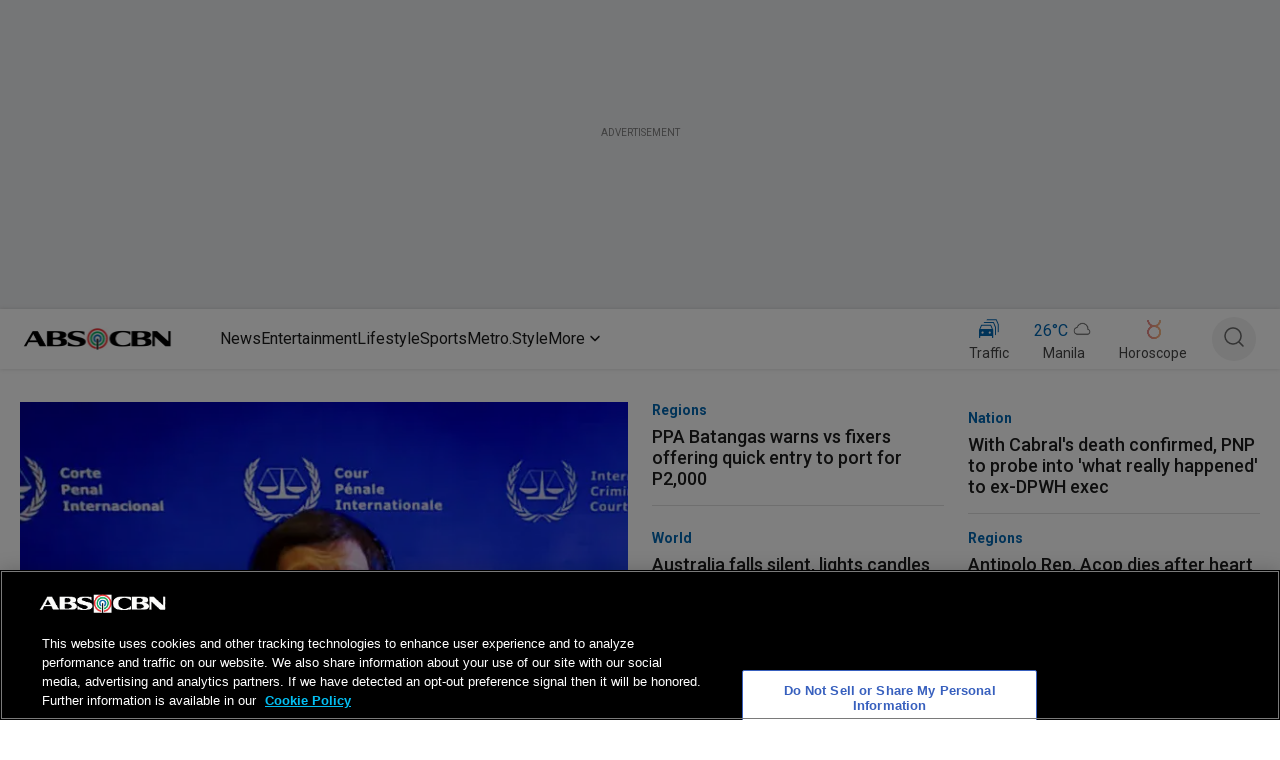

--- FILE ---
content_type: text/html; charset=utf-8
request_url: https://www.google.com/recaptcha/api2/aframe
body_size: 266
content:
<!DOCTYPE HTML><html><head><meta http-equiv="content-type" content="text/html; charset=UTF-8"></head><body><script nonce="eUcdEVNNxdtjVDzvyUA1og">/** Anti-fraud and anti-abuse applications only. See google.com/recaptcha */ try{var clients={'sodar':'https://pagead2.googlesyndication.com/pagead/sodar?'};window.addEventListener("message",function(a){try{if(a.source===window.parent){var b=JSON.parse(a.data);var c=clients[b['id']];if(c){var d=document.createElement('img');d.src=c+b['params']+'&rc='+(localStorage.getItem("rc::a")?sessionStorage.getItem("rc::b"):"");window.document.body.appendChild(d);sessionStorage.setItem("rc::e",parseInt(sessionStorage.getItem("rc::e")||0)+1);localStorage.setItem("rc::h",'1766343855271');}}}catch(b){}});window.parent.postMessage("_grecaptcha_ready", "*");}catch(b){}</script></body></html>

--- FILE ---
content_type: application/javascript
request_url: https://www.abs-cbn.com/y86JzAXN5wiVFbFqiwHXbkX_/wQ3zLbprGDGD0NkE/AXwXOCo/KT0uU/GJ6LhQ
body_size: 170080
content:
(function(){if(typeof Array.prototype.entries!=='function'){Object.defineProperty(Array.prototype,'entries',{value:function(){var index=0;const array=this;return {next:function(){if(index<array.length){return {value:[index,array[index++]],done:false};}else{return {done:true};}},[Symbol.iterator]:function(){return this;}};},writable:true,configurable:true});}}());(function(){Os();XEv();vpv();var Pk=function(p3){if(p3===undefined||p3==null){return 0;}var nS=p3["toLowerCase"]()["replace"](/[^a-z]+/gi,'');return nS["length"];};var rs;var OS=function(){return YQ.apply(this,[K0,arguments]);};var fI=function(){return YQ.apply(this,[zL,arguments]);};var MI=function(lx,Lb){return lx>=Lb;};var jS=function(){J6=(Im.sjs_se_global_subkey?Im.sjs_se_global_subkey.push(sE):Im.sjs_se_global_subkey=[sE])&&Im.sjs_se_global_subkey;};var dZ=function(){return YQ.apply(this,[ZC,arguments]);};var xT=function hI(mb,Ak){'use strict';var cB=hI;switch(mb){case EW:{J6.push(mY);var EZ=xI()[z3(hx)](T,HZ,dY);var GP=sT(sT(cl));try{var FY=J6.length;var Pp=sT({});var zQ=RO;try{var gP=rs[Lp()[Yb(p6)](Rp,lP,sT(sT([])),gY)][WT()[ZY(zE)].apply(null,[KE,EO,JP,R3])][wI(typeof Lp()[Yb(KO)],'undefined')?Lp()[Yb(mk)].call(null,lE,XU,XB,jk):Lp()[Yb(TY)].apply(null,[FI,qx,nL,tO])];rs[Z6()[GT(RO)](Sb,LI,Dp,Rp)][OT()[Xp(LB)].apply(null,[L,Fp])](gP)[wI(typeof Lp()[Yb(Ck)],'undefined')?Lp()[Yb(mk)](TP,XU,Nf,jk):Lp()[Yb(TY)](I3,hO,vB,cO)]();}catch(ck){J6.splice(RB(FY,vP),Infinity,mY);if(ck[Lp()[Yb(sB)](vb,WP,tE,xf)]&&TS(typeof ck[Lp()[Yb(sB)].call(null,bP,WP,sT(sT(RO)),xf)],ET()[BQ(KO)].apply(null,[lb,lS,Rp,lS,I3,Zx]))){ck[Lp()[Yb(sB)].apply(null,[WY,WP,sT([]),xf])][wk()[TQ(RO)](lb,KO,rF,zE)](xI()[z3(KB)].apply(null,[wB,qT,LF]))[OT()[Xp(lE)](zT,bx)](function(fE){J6.push(rx);if(fE[TS(typeof Z6()[GT(mO)],Gx([],[][[]]))?Z6()[GT(vP)].call(null,X6,Kf,lS,UT):Z6()[GT(I3)].apply(null,[WQ,ql,QT,Nf])](Lp()[Yb(NP)](kB,f4,sT(sT(vP)),Ab))){GP=sT(sT({}));}if(fE[Z6()[GT(I3)](WQ,ql,Nf,Nf)](TS(typeof xI()[z3(K6)],'undefined')?xI()[z3(vP)].call(null,t3,X3,CB):xI()[z3(qF)].apply(null,[tj,IF,mO]))){zQ++;}J6.pop();});}}EZ=TS(zQ,AQ)||GP?Lp()[Yb(AQ)](EO,zP,Ex,zE):wI(typeof OT()[Xp(nL)],'undefined')?OT()[Xp(zE)](rS,DT):OT()[Xp(KO)].call(null,LO,s3);}catch(H3){J6.splice(RB(FY,vP),Infinity,mY);EZ=OT()[Xp(YP)](Ql,KB);}var BF;return J6.pop(),BF=EZ,BF;}break;case fl:{J6.push(bO);var SZ=Kk(wk()[TQ(hx)](dk,PS,L6,TY),rs[TS(typeof WT()[ZY(vP)],'undefined')?WT()[ZY(zO)].apply(null,[sT(vP),BE,zY,LF]):WT()[ZY(ME)].apply(null,[lS,rB,lp,jQ])])||BP(rs[ET()[BQ(LB)].apply(null,[FE,qT,WI,X3,vb,qI])][xI()[z3(HO)](Wq,qP,Ex)],RO)||BP(rs[ET()[BQ(LB)].call(null,FE,IY,WI,XQ,Dp,qI)][WT()[ZY(Nx)](sT(sT(vP)),HO,RH,sZ)],np[vP]);var V6=rs[TS(typeof WT()[ZY(lS)],'undefined')?WT()[ZY(zO)].apply(null,[FI,tS,VZ,pY]):WT()[ZY(ME)].apply(null,[YP,rB,lp,nO])][OT()[Xp(F6)](wY,I3)](OT()[Xp(QO)](IS,fY))[OT()[Xp(dL)](f6,Rp)];var tP=rs[WT()[ZY(ME)](XQ,rB,lp,XO)][OT()[Xp(F6)].apply(null,[wY,I3])](OT()[Xp(Nx)].apply(null,[gT,XO]))[OT()[Xp(dL)](f6,Rp)];var zp=rs[WT()[ZY(ME)].apply(null,[DT,rB,lp,QY])][OT()[Xp(F6)](wY,I3)](Lp()[Yb(JT)].call(null,Ep,vp,qT,cY))[OT()[Xp(dL)](f6,Rp)];var Yx;return Yx=(wI(typeof xI()[z3(gY)],'undefined')?xI()[z3(ME)](wQ,rP,HE):xI()[z3(vP)].apply(null,[CI,rP,kE]))[wk()[TQ(AQ)](bQ,ME,Hx,Rp)](SZ?Lp()[Yb(AQ)](XB,YO,SF,zE):OT()[Xp(zE)](Jk,DT),QP()[WB(JE)](I6,vP,mT,zB,KE))[wk()[TQ(AQ)].call(null,bQ,vP,Hx,Rp)](V6?Lp()[Yb(AQ)](lS,YO,KE,zE):OT()[Xp(zE)](Jk,DT),TS(typeof QP()[WB(FI)],Gx([],[][[]]))?QP()[WB(UB)](sf,bQ,TP,GE,OE):QP()[WB(JE)](I6,vP,bx,zB,UB))[wk()[TQ(AQ)].call(null,bQ,VB,Hx,Rp)](tP?Lp()[Yb(AQ)](mE,YO,sT(sT({})),zE):OT()[Xp(zE)](Jk,DT),QP()[WB(JE)].call(null,I6,vP,jQ,zB,XO))[wk()[TQ(AQ)].call(null,bQ,n3,Hx,Rp)](zp?TS(typeof Lp()[Yb(I3)],Gx('',[][[]]))?Lp()[Yb(TY)](sT(sT([])),dQ,sT(sT({})),s6):Lp()[Yb(AQ)].call(null,bS,YO,sT(RO),zE):OT()[Xp(zE)].apply(null,[Jk,DT])),J6.pop(),Yx;}break;case ZC:{var UZ=Ak[cl];var nI=Ak[GH];J6.push(BE);if(XI(nI,null)||BP(nI,UZ[xI()[z3(RO)].apply(null,[PF,lE,rF])]))nI=UZ[xI()[z3(RO)](PF,NT,rF)];for(var UY=np[vP],H6=new (rs[Lp()[Yb(WI)](hx,Bv,hF,HT)])(nI);CE(UY,nI);UY++)H6[UY]=UZ[UY];var WE;return J6.pop(),WE=H6,WE;}break;case S:{J6.push(IY);throw new (rs[Lp()[Yb(qT)](zE,MT,sT({}),jQ)])(WT()[ZY(OY)](DT,NE,sp,SF));}break;case Hv:{J6.push(bk);try{var PO=J6.length;var rY=sT({});var kO=RO;var DQ=rs[Z6()[GT(RO)](Sb,lI,IF,Rp)][Z6()[GT(mk)].call(null,GS,hP,x3,sE)](rs[Lp()[Yb(ME)].call(null,LB,JY,RO,qp)],wI(typeof WT()[ZY(VB)],Gx('',[][[]]))?WT()[ZY(DI)].call(null,xY,Ab,AO,pY):WT()[ZY(zO)].apply(null,[Sb,O6,BB,mB]));if(DQ){kO++;if(DQ[WT()[ZY(SF)](WY,nO,II,A7)]){DQ=DQ[WT()[ZY(SF)].apply(null,[A7,nO,II,Ab])];kO+=Gx(Pw(DQ[xI()[z3(RO)](X1,mk,rF)]&&TS(DQ[xI()[z3(RO)].apply(null,[X1,Rp,rF])],vP),vP),Pw(DQ[OT()[Xp(qT)](EI,KO)]&&TS(DQ[OT()[Xp(qT)](EI,KO)],WT()[ZY(DI)](sT(sT([])),Ab,AO,sT(sT({})))),np[qT]));}}var jK;return jK=kO[TS(typeof Lp()[Yb(Iz)],Gx([],[][[]]))?Lp()[Yb(TY)](D7,c2,HZ,A7):Lp()[Yb(mk)](Z5,qB,A7,jk)](),J6.pop(),jK;}catch(mR){J6.splice(RB(PO,vP),Infinity,bk);var Gg;return Gg=WT()[ZY(Ck)](sT(vP),OE,T0,n5),J6.pop(),Gg;}J6.pop();}break;case Hj:{J6.push(g5);var rA=WT()[ZY(Ck)](GS,OE,lZ,VB);try{var Tz=J6.length;var GA=sT(sT(cl));rA=wI(typeof rs[OT()[Xp(mD)].apply(null,[tX,mY])],xI()[z3(jG)](Mt,x3,nO))?Lp()[Yb(AQ)](d1,nJ,mk,zE):OT()[Xp(zE)](A1,DT);}catch(Ac){J6.splice(RB(Tz,vP),Infinity,g5);rA=OT()[Xp(YP)].call(null,nF,KB);}var VM;return J6.pop(),VM=rA,VM;}break;case J8:{J6.push(RX);var hR=function(W1){return hI.apply(this,[zL,arguments]);};var cf=[xI()[z3(nO)](dE,sT({}),EO),xI()[z3(m9)](LT,sT(RO),cY)];var QR=cf[wI(typeof OT()[Xp(j2)],Gx('',[][[]]))?OT()[Xp(O2)].apply(null,[OI,Kf]):OT()[Xp(KO)](j5,kN)](function(A9){J6.push(Nf);var w2=hR(A9);if(sT(sT(w2))&&sT(sT(w2[xI()[z3(LB)](f6,KE,LD)]))&&sT(sT(w2[xI()[z3(LB)](f6,Nf,LD)][Lp()[Yb(mk)](O5,C5,sT(sT(vP)),jk)]))){w2=w2[xI()[z3(LB)](f6,sw,LD)][Lp()[Yb(mk)](xN,C5,mB,jk)]();var KJ=Gx(TS(w2[xI()[z3(KE)](c1,FI,F6)](wI(typeof WT()[ZY(I3)],Gx('',[][[]]))?WT()[ZY(gY)].call(null,hx,MJ,gY,HZ):WT()[ZY(zO)](Sb,R5,WY,zw)),p2(vP)),Pw(rs[TS(typeof WT()[ZY(Nf)],Gx('',[][[]]))?WT()[ZY(zO)](sT(sT([])),N1,DM,vP):WT()[ZY(Z5)](OE,sB,Y2,WY)](BP(w2[xI()[z3(KE)](c1,qT,F6)](Lp()[Yb(qp)].apply(null,[I6,Jg,WY,HO])),p2(vP))),vP));var M2;return J6.pop(),M2=KJ,M2;}else{var Xg;return Xg=WT()[ZY(Ck)].apply(null,[AQ,OE,hA,C7]),J6.pop(),Xg;}J6.pop();});var Vz;return Vz=QR[wk()[TQ(KO)](Lc,hx,MT,AQ)](wI(typeof xI()[z3(p6)],Gx([],[][[]]))?xI()[z3(ME)](Ap,C7,HE):xI()[z3(vP)](JK,sT(sT(RO)),M1)),J6.pop(),Vz;}break;case Dr:{J6.push(pg);var LX=WT()[ZY(Ck)](WI,OE,W0,Sb);try{var VD=J6.length;var cJ=sT({});LX=wI(typeof rs[xI()[z3(zX)](OP,UB,pY)],TS(typeof xI()[z3(bx)],'undefined')?xI()[z3(vP)](QO,sT(sT(RO)),OK):xI()[z3(jG)].apply(null,[Yp,JE,nO]))?Lp()[Yb(AQ)].call(null,sT(sT(RO)),AM,VB,zE):OT()[Xp(zE)](x2,DT);}catch(nw){J6.splice(RB(VD,vP),Infinity,pg);LX=OT()[Xp(YP)].apply(null,[XT,KB]);}var ng;return J6.pop(),ng=LX,ng;}break;case xv:{J6.push(P7);var BN=WT()[ZY(Ck)].apply(null,[hF,OE,D6,OE]);try{var Tc=J6.length;var EM=sT(GH);BN=rs[xI()[z3(xf)](wx,KO,xf)][WT()[ZY(zE)].apply(null,[WY,EO,Ux,n3])][Lp()[Yb(LB)](Rp,j5,QY,sE)](xI()[z3(OY)](GQ,LF,FN))?Lp()[Yb(AQ)](sT(sT({})),RX,X3,zE):OT()[Xp(zE)].call(null,LO,DT);}catch(CJ){J6.splice(RB(Tc,vP),Infinity,P7);BN=TS(typeof OT()[Xp(TY)],Gx('',[][[]]))?OT()[Xp(KO)](m9,Xw):OT()[Xp(YP)](RI,KB);}var nM;return J6.pop(),nM=BN,nM;}break;case zL:{var W1=Ak[cl];var P5;J6.push(lK);return P5=rs[Z6()[GT(RO)](Sb,b1,NT,Rp)][TS(typeof Z6()[GT(zO)],'undefined')?Z6()[GT(vP)](dg,IM,mB,nK):Z6()[GT(mk)](GS,X5,ME,sE)](rs[ET()[BQ(LB)](Ic,sT(sT([])),WI,WI,D7,qI)][WT()[ZY(K6)].call(null,kA,SG,EB,pY)],W1),J6.pop(),P5;}break;}};var Pc=function(tD,Cz){return tD%Cz;};var WJ=function tg(lM,ZJ){var xz=tg;for(lM;lM!=TH;lM){switch(lM){case VU:{X9=Nf+AQ*SF*ME;V1=j2*zE+AQ+Nf*PS;BE=j2*zE-Nf+vP;Ow=qp*WI*PS-Nf*KO;j9=WI-AQ+SF*qp+j2;Qw=AQ*WI-KO*vP+j2;hO=Rp+AQ+j2*KO-vP;lM=Dh;}break;case kt:{dD=qp*SF+j2-PS*KO;lG=SF*j2-AQ*qp-Nf;VZ=Nf*SF*WI+PS*KO;lM=Hs;wN=SF*PS*Nf+KO+j2;}break;case I4:{gD=Nf-WI+qp*ME;vR=qp*WI-AQ*zE+ME;lM=Qq;Tg=ME*AQ*Nf*vP*KO;HT=WI*PS+j2+ME*zE;SD=vP*ME+WI+Rp*j2;lD=Nf+Rp*j2*vP+KO;kG=SF*j2-WI*zE+AQ;}break;case Cl:{Q5=Rp*Nf*SF-PS-j2;MX=zE+WI*KO*Nf*Rp;PR=j2*Rp-SF-zE*ME;lM-=Tt;Lw=qp+Rp*j2*vP;}break;case Qq:{vc=zE*WI*vP+j2*Rp;lM=zU;mB=zE*WI+SF+qp*vP;Hz=j2+Nf*qp-Rp*vP;BK=PS+AQ+qp*Nf-vP;wX=WI*j2+ME+qp+Nf;Dz=Rp*AQ*qp-WI-PS;t3=KO*qp*ME-AQ-vP;}break;case Z8:{sE=Rp-AQ+Nf+KO*ME;RO=+[];SF=PS*Rp-ME-vP;WI=vP*Nf-AQ+zE;lM+=G0;j2=SF*WI+ME+PS;cD=vP+Nf+PS*j2-WI;}break;case ZU:{Q2=AQ-SF+WI*j2+Rp;X7=Nf*j2-vP-Rp-ME;QN=AQ*WI*vP*Nf*PS;hw=j2+PS+ME+qp;G1=Rp+PS+Nf*j2-qp;lM-=jU;}break;case mv:{NN=Nf*WI*zE+j2+AQ;PM=j2*SF-WI;wD=qp*Nf-PS-ME;pN=PS*SF*AQ*ME-WI;pX=vP+SF*WI+ME+j2;CK=SF-PS+j2*AQ+WI;fK=Rp*j2-qp-Nf+KO;HR=ME*j2+Rp*Nf-zE;lM=Cs;}break;case FC:{xM=Nf*KO*zE*Rp+vP;LG=WI*PS*Rp+zE*j2;c7=Nf*vP*AQ*SF-qp;lM=Z;PD=SF*PS*KO*Nf+zE;}break;case Rq:{CR=vP*SF+WI*j2+zE;B7=j2-SF+qp*Rp+vP;KD=PS+Nf*j2+zE*WI;PX=ME*WI+PS*Rp*SF;xc=AQ*SF*Rp+zE+j2;kX=Nf*SF*Rp+qp+WI;lM-=zs;}break;case Mj:{kJ=vP*zE*j2-qp+WI;wY=j2*Rp-WI+ME+vP;lP=zE+qp-SF+j2*WI;YM=qp*PS*Rp-Nf-zE;z5=KO*j2*AQ+zE+PS;lM=wC;}break;case gm:{lM-=bl;UX=zE*vP*ME*PS*WI;J5=SF+qp+WI*j2-zE;B1=PS+j2*ME-SF*qp;JN=PS*j2*KO+ME*WI;p7=PS*zE+Rp*j2-ME;QA=zE*j2-KO+qp+Nf;}break;case tq:{lM=r4;GG=j2*Nf-PS*ME*vP;qI=PS*AQ+SF*qp+j2;FD=PS-Rp+j2*AQ-zE;b9=SF*vP*ME*KO+j2;OJ=KO+j2*PS-AQ*Rp;Sc=Rp*j2+SF*zE-vP;f6=WI*KO*qp-j2-Rp;CB=WI*j2+AQ*PS;}break;case Kv:{s9=Nf*zE*ME+SF+PS;pR=PS*AQ*qp-j2;U9=zE+qp*WI-KO+Nf;VX=ME-WI+j2*zE-Nf;Gc=zE*vP+Rp*j2;lM=NH;HG=PS*SF*ME+Nf+qp;zN=PS+KO*ME*Rp*WI;UM=Nf*j2-AQ-qp-Rp;}break;case Xt:{lE=zE-ME+WI+qp+PS;lM+=PC;rP=KO*AQ+WI+PS-ME;YP=AQ*zE-vP+SF-WI;nL=AQ-zE+ME*SF;XK=Nf*ME-Rp;Ep=Nf*AQ-PS+WI-KO;}break;case Jm:{while(BP(CN,RO)){if(wI(Z9[BX[KO]],rs[BX[vP]])&&MI(Z9,rg[BX[RO]])){if(XI(rg,bR)){Gw+=vJ(zL,[SA]);}return Gw;}if(TS(Z9[BX[KO]],rs[BX[vP]])){var RN=Dc[rg[Z9[RO]][RO]];var LM=tg.apply(null,[bL,[Gx(SA,J6[RB(J6.length,vP)]),RN,Z9[vP],CN]]);Gw+=LM;Z9=Z9[RO];CN-=hD(Iv,[LM]);}else if(TS(rg[Z9][BX[KO]],rs[BX[vP]])){var RN=Dc[rg[Z9][RO]];var LM=tg(bL,[Gx(SA,J6[RB(J6.length,vP)]),RN,RO,CN]);Gw+=LM;CN-=hD(Iv,[LM]);}else{Gw+=vJ(zL,[SA]);SA+=rg[Z9];--CN;};++Z9;}lM=mC;}break;case xl:{K1=Nf*Rp*zE+AQ*ME;lM+=lj;jD=Rp-qp+j2*zE-PS;FA=PS+WI*zE*SF;AD=ME*j2-qp-KO;rD=KO*qp+ME*j2+AQ;vX=j2*SF+vP-qp;}break;case l8:{Fc=WI*qp+Nf-AQ+vP;lM=Rq;rM=KO+PS+SF*j2-qp;lg=AQ-WI+Nf*j2-zE;zY=PS+AQ*j2+SF-KO;}break;case Pl:{W7=WI-qp+Rp*Nf*ME;qR=WI*SF+j2+qp;lM-=Zr;gJ=AQ*j2-KO-WI-zE;Y7=WI+ME+SF*qp;XM=j2*WI-zE*ME-Rp;}break;case St:{lM=Il;gc=AQ*SF*WI-Rp+Nf;Dw=WI*j2+qp+SF;FK=PS*WI*qp+zE-KO;E1=Rp+j2*Nf-ME*SF;hg=WI*qp*PS+Nf+AQ;mX=SF*zE*WI+Rp+PS;}break;case Hv:{N9=qp+KO*j2-PS*WI;mN=qp*Rp+SF-WI+Nf;ZM=KO+WI*qp*PS+Rp;lw=PS*qp+Nf*WI*Rp;B5=vP+j2+Nf*qp-KO;lM=hm;SR=WI-Nf+zE*ME*Rp;}break;case WH:{zD=Rp*Nf*vP*ME+KO;VJ=qp+WI*PS*Nf-KO;EJ=j2*Nf-WI*KO*Rp;JJ=Nf*Rp*SF+ME*PS;lM=FL;}break;case Dh:{h9=Nf+j2+qp-AQ;FJ=qp*PS*Rp-ME-Nf;Y5=WI+AQ*qp*ME+vP;s2=j2-Nf+Rp+ME+qp;lM+=W8;v5=Nf*j2+WI-qp*Rp;cg=j2+Nf*Rp-ME-KO;}break;case Bq:{lM=I;Aw=vP+j2*AQ+KO*Rp;sJ=qp*SF+PS+j2+vP;WK=WI+vP+j2+Nf*AQ;vg=SF+WI*ME+j2;}break;case wW:{f9=j2+Nf+vP+zE*SF;z2=j2*PS+Rp-ME-Nf;ED=KO*j2-qp+AQ-SF;FN=PS*zE*SF+Rp+ME;lM+=ws;A2=SF*Nf+ME*KO*Rp;NE=ME+PS-SF+zE*qp;OK=j2*KO-vP-zE*Rp;fz=j2+ME*vP*SF;}break;case qW:{lM=gl;EA=Rp*Nf*AQ-KO+j2;ZX=zE*j2-qp-Rp-SF;Mz=PS-KO+Rp*ME*SF;b7=qp*SF-ME+j2*Rp;VK=Nf+Rp*j2+qp+vP;hJ=ME*AQ+qp*KO*Nf;tX=Nf*PS+AQ+Rp*j2;n2=WI+j2*Rp+KO-qp;}break;case Tq:{Rg=qp*ME+j2-PS+WI;rz=Nf*WI*zE*vP;lM+=ZW;C1=j2*zE-PS+vP-Rp;vz=PS*j2*vP+Rp;HK=PS*KO*Rp*SF-AQ;QK=Rp*j2-SF-AQ*WI;Fz=ME+j2+qp*zE-PS;}break;case Hs:{vA=j2*WI-vP-PS-qp;SX=SF*j2-KO*Rp-WI;BM=ME+j2*Nf+Rp;V7=ME*j2+qp*AQ;lM-=DW;LI=Nf*vP*qp-ME+AQ;Eg=Rp*ME*WI-PS;}break;case Rj:{JX=j2*SF-ME+vP-WI;Zg=Nf*ME-AQ+j2*Rp;Q7=qp*zE+j2*Nf+WI;x7=SF+PS+zE+ME*j2;TR=SF+PS+j2*ME+AQ;wg=qp*Nf-Rp-PS-zE;lM-=ZW;Pg=ME*qp*AQ+Rp-PS;fN=Rp*qp*AQ-WI;}break;case El:{JM=zE*j2-SF+ME*AQ;DI=Rp+KO+j2+vP-ME;cY=j2+WI-SF+AQ;lM=jW;rR=Nf-Rp*ME+j2*WI;LD=PS+qp+zE*KO+j2;nJ=qp+j2*Rp-AQ;}break;case tt:{wK=qp*PS*AQ-SF+KO;x1=SF-KO+AQ*zE*qp;lM=Fv;Uw=KO-AQ-SF+Rp*j2;SN=Nf*vP*ME*SF+zE;gK=ME*j2+SF-qp-AQ;L9=KO*WI*qp-SF-AQ;I1=Nf+WI*SF+ME+j2;R2=j2*WI-PS*Rp;}break;case T4:{X1=j2*ME+qp*Nf-vP;cM=Rp+j2*AQ+qp-vP;Qc=ME*qp-WI+KO*vP;MK=zE-Nf+WI*AQ+j2;gf=j2-ME+zE*qp+vP;lM=p4;sf=vP*zE*j2+KO+AQ;XJ=ME+PS+WI*j2-Rp;}break;case kC:{AQ=PS+vP;zE=PS+KO;lM=Z8;ME=KO*AQ-Rp+zE;Nf=ME*vP+KO+PS-AQ;}break;case ht:{gX=j2+qp+WI+Rp+Nf;lM=wW;Ew=vP+zE+ME*SF*Nf;bD=Nf+SF*KO*WI*PS;kz=qp*zE-WI*vP+KO;}break;case zl:{UR=Nf+j2*WI-ME-SF;UK=zE*WI*Nf+AQ;lJ=qp+j2+AQ+SF*Nf;mz=zE+SF+ME*j2;lM-=G4;RK=Rp+KO-ME+Nf*j2;c1=j2*Rp+qp*zE+KO;fM=SF*Nf*WI+j2+ME;DN=Nf*qp-PS*ME+WI;}break;case ml:{Yw=j2-PS+KO*zE*ME;tK=vP+qp+j2*zE;lM=VU;H2=KO*qp*AQ-Rp+zE;Jw=qp+Nf*j2+AQ*PS;nG=qp+SF+PS+j2*Rp;KA=PS+zE+ME*Rp*SF;}break;case Dr:{T1=PS*Nf*qp+Rp-ME;lM=m0;N7=SF*qp*vP-ME;c9=AQ*j2-SF;jN=j2*KO+WI+SF*PS;IK=SF*qp*KO+AQ*Rp;}break;case HW:{tM=WI*SF-vP+Nf*qp;lM+=Yj;j5=Nf*WI*KO*Rp+ME;BJ=qp*PS*SF-ME*zE;TG=Rp+Nf+j2*zE*vP;f5=ME+j2*Nf-PS*vP;tR=vP+zE+qp+j2*ME;}break;case Kr:{I6=WI*KO+Rp*PS-SF;pY=SF*zE+AQ*KO+WI;zw=KO+zE*Nf+SF+qp;lM=gh;XB=zE+ME*vP*WI;}break;case gl:{KN=Nf*j2-qp*WI-PS;NX=WI*vP*qp*PS-KO;N2=ME*WI*Nf-PS+KO;lM+=hH;wG=SF*zE+KO+WI*j2;}break;case Dv:{xw=Rp*WI-ME+j2*Nf;YO=AQ*j2-PS*vP-SF;UD=WI+ME*qp*vP*AQ;BB=j2*zE+AQ*SF;lM=qW;g7=vP+j2*zE+ME*WI;qx=Nf*ME*SF+zE-Rp;}break;case CL:{fJ=Rp*qp*AQ+Nf;C2=ME*WI*SF+Nf+vP;lM-=kh;sM=Nf*j2+qp-SF*PS;p9=vP*Rp+qp*KO*ME;qA=Rp+PS*j2-vP+SF;}break;case U0:{KK=PS-vP-zE+qp*ME;GM=zE*Rp+KO+PS*j2;TA=Rp*ME*WI+j2;dw=j2*AQ+PS+Nf*SF;lM+=ks;ZK=SF*ME*Nf-KO+WI;}break;case vr:{nA=zE+j2*KO*PS+Nf;lM=Vm;bG=j2-KO+zE+qp*ME;R7=ME*j2-AQ*WI-SF;Jk=j2+ME+zE*Nf*SF;XD=ME+Nf*Rp*zE*KO;m7=Rp*j2+KO-WI*Nf;}break;case Kh:{bg=WI*j2+zE+Nf*PS;s5=SF+PS+qp*vP*ME;mw=AQ*zE*qp+WI*KO;d9=vP+SF*qp-Nf-Rp;lM=rv;Df=j2+WI+qp+ME-Nf;dY=PS*Rp*Nf;mA=ME+Rp+qp*AQ*vP;}break;case r4:{jw=KO*zE*SF+qp*ME;nN=j2*ME+PS*KO*Nf;Bc=KO+Rp+zE+ME*j2;lM=LU;Hc=WI*j2+qp-ME*vP;}break;case mU:{lM=SU;pJ=zE*qp*Rp-Nf*PS;gT=ME*j2+Rp+zE*SF;zG=Rp*j2+KO+SF+WI;N5=qp+AQ+j2*Nf+WI;k7=ME*j2-KO*WI+vP;I5=PS+KO*qp*Nf-AQ;}break;case S0:{bN=SF+qp*zE+PS*j2;dg=AQ-Rp+SF*qp-WI;X5=qp+vP+SF*WI*Nf;II=qp+j2*zE+KO;lM=gs;Yc=zE*j2+AQ+PS+vP;}break;case N4:{w9=j2*Rp-ME-vP+qp;cw=Nf-vP+WI*qp-Rp;V5=SF*Rp*Nf-WI-KO;lM-=CU;g2=j2+SF*qp-ME-vP;}break;case Iq:{var RM=ZJ[cH];if(TS(typeof F9,LA[PS])){F9=G7;}var HN=Gx([],[]);lM+=X8;LJ=RB(dz,J6[RB(J6.length,vP)]);}break;case vl:{lM=CW;while(BP(VR,RO)){if(wI(RM[LA[KO]],rs[LA[vP]])&&MI(RM,F9[LA[RO]])){if(XI(F9,G7)){HN+=vJ(zL,[LJ]);}return HN;}if(TS(RM[LA[KO]],rs[LA[vP]])){var AJ=A5[F9[RM[RO]][RO]];var Xf=tg(qU,[Gx(LJ,J6[RB(J6.length,vP)]),sT([]),VR,AJ,Rc,RM[vP]]);HN+=Xf;RM=RM[RO];VR-=hD(GH,[Xf]);}else if(TS(F9[RM][LA[KO]],rs[LA[vP]])){var AJ=A5[F9[RM][RO]];var Xf=tg.call(null,qU,[Gx(LJ,J6[RB(J6.length,vP)]),d1,VR,AJ,sT([]),RO]);HN+=Xf;VR-=hD(GH,[Xf]);}else{HN+=vJ(zL,[LJ]);LJ+=F9[RM];--VR;};++RM;}}break;case mL:{EO=AQ+Nf*SF-WI+Rp;r5=ME+Nf*SF+Rp*j2;fG=AQ+j2*zE+ME+qp;IS=j2*ME+Nf+Rp*AQ;lM-=Js;}break;case zU:{mg=qp+PS+Nf*j2;zT=zE*KO*j2-Nf*ME;Hg=WI-zE+j2*AQ+Rp;E7=ME*j2+zE*Nf+KO;Dp=PS*zE*Rp;vp=SF-AQ+WI*j2;lM-=KC;}break;case hm:{lM-=QL;Hx=j2+zE*Rp*AQ-Nf;hN=qp+KO*WI*SF;QM=WI*j2-Nf*Rp+SF;nD=SF*PS*ME+AQ;Mw=AQ+j2+Nf*KO*ME;UA=KO+SF+j2*zE;}break;case Aq:{lb=Rp-zE-AQ+PS*j2;xg=vP*ME*qp*PS;JP=Nf*vP*SF*ME-KO;jM=SF+j2*AQ+ME*zE;WQ=AQ*qp+Rp+zE-PS;lM=ml;Mc=SF*ME*Nf;}break;case Sr:{sZ=ME-zE+qp+PS+SF;mT=KO+qp-ME+AQ*Nf;Ck=ME+SF+KO*qp-zE;lM-=Gl;NT=ME*SF+vP+PS+Nf;Vg=AQ+SF+Rp*zE+KO;mk=qp+ME+vP;Ex=SF*zE-KO*AQ;X3=WI+KO+zE+qp-SF;}break;case gH:{lM=HL;for(var qD=RO;CE(qD,T7[TS(typeof xI()[z3(vP)],Gx('',[][[]]))?xI()[z3(vP)].apply(null,[ER,gG,QX]):xI()[z3(RO)].apply(null,[wM,bS,rF])]);qD=Gx(qD,vP)){(function(){var EN=T7[qD];J6.push(zf);var bw=CE(qD,w1);var f1=bw?WT()[ZY(RO)].call(null,XQ,WN,M4,sT({})):Lp()[Yb(RO)](sT(sT(vP)),Tl,kB,AQ);var L7=bw?rs[OT()[Xp(PS)].apply(null,[P4,gG])]:rs[TS(typeof OT()[Xp(vP)],Gx([],[][[]]))?OT()[Xp(KO)](bz,nf):OT()[Xp(RO)](Vv,WN)];var Jf=Gx(f1,EN);Im[Jf]=function(){var MG=L7(sG(EN));Im[Jf]=function(){return MG;};return MG;};J6.pop();}());}}break;case zs:{UN=PS*Nf+ME+j2*WI;pg=j2*zE+SF-Nf;rK=Nf*ME+WI*j2;lM=wL;I9=ME*zE*SF+AQ+vP;GJ=ME*j2-WI-Nf+PS;}break;case m0:{Jc=Rp+qp*SF+Nf;wB=Rp*SF*WI-AQ+ME;YK=vP*KO+Rp*j2;L1=AQ*j2-SF-zE*KO;f7=AQ*j2+zE*SF;J1=Rp*SF*WI+qp+PS;dK=qp*zE*AQ;lM+=WH;V2=AQ*j2+Nf+qp;}break;case Uq:{kM=Nf+AQ+j2*ME;Af=zE+AQ*j2-KO-vP;lM-=Sj;cO=KO+j2+PS+ME*Rp;L6=vP*j2+Rp*Nf;IM=qp+Rp+AQ+j2+WI;OM=SF*WI-AQ+j2-qp;fY=vP+SF*zE+PS+j2;}break;case Ym:{ON=qp+AQ*j2-Nf+Rp;Ec=KO-AQ+j2*Rp-zE;qM=vP*Nf*j2+ME-SF;sR=vP*WI*j2-zE*ME;mK=AQ+Rp*j2+KO*Nf;lM=GC;}break;case I:{A7=ME*vP*WI-KO+PS;Wg=PS+qp+zE*KO+SF;GS=vP+zE*KO*WI;QY=ME*SF+AQ+vP;Ab=Nf+AQ*SF+Rp+qp;Xz=qp*SF+ME-AQ-Rp;wM=vP+j2*Nf-zE-AQ;lM=kr;rF=ME*Nf*PS+AQ-Rp;}break;case Jh:{lM=V4;rN=AQ*qp*ME-Nf-PS;TN=j2-KO+SF*qp+Nf;hM=j2*PS+ME+qp*AQ;FE=qp*PS*zE;qK=WI+PS+ME*AQ*qp;NJ=j2*zE+PS-SF-qp;}break;case gs:{Ez=vP+zE+qp*WI-KO;f2=ME*WI*SF+PS*Rp;lM=N4;WA=j2*SF-Rp*AQ*WI;ZA=Nf*j2+Rp*AQ+qp;SM=AQ+WI*j2+zE-KO;OR=PS-AQ*qp+j2*Rp;}break;case Fv:{DD=AQ-Nf+qp*Rp+SF;lM+=Yr;rG=j2*WI+zE-PS-ME;z7=Nf*qp+j2-vP+AQ;T9=qp*SF+Rp*Nf+AQ;S9=qp-Nf+Rp+j2+vP;}break;case LC:{r9=j2*Rp+ME*WI+Nf;zz=AQ*j2+SF-KO-ME;G2=AQ*ME*qp+Rp*SF;dA=zE*Rp+Nf*j2-vP;CA=SF+j2*AQ+ME-WI;lM-=M8;XN=qp+SF+ME+zE*j2;}break;case sC:{while(CE(zM,l7.length)){WT()[l7[zM]]=sT(RB(zM,zO))?function(){return hD.apply(this,[Q0,arguments]);}:function(){var QD=l7[zM];return function(z9,pz,jR,r1){var XX=BG.apply(null,[sT(sT([])),pz,jR,jQ]);WT()[QD]=function(){return XX;};return XX;};}();++zM;}lM-=ks;}break;case UH:{MA=j2*AQ-PS*vP+Nf;fD=j2*WI-ME*Rp+SF;PN=WI*AQ*Nf-ME;lM-=U0;BR=zE*Rp*WI-AQ+SF;xA=KO+j2*Rp+vP-zE;cK=AQ*qp*ME;}break;case qj:{Xc=ME+Nf*KO+qp*AQ;HM=Nf*j2+SF*ME+WI;lM=WH;lN=j2+zE*Nf*ME+vP;S5=vP+j2*ME+WI*Rp;}break;case Jj:{dc=zE-vP-Rp+j2*WI;lM+=nU;AK=Nf*j2-vP+ME*Rp;GK=j2*WI+KO-vP+SF;TX=Rp+SF*ME*WI+KO;MM=vP*ME*j2-Rp-qp;}break;case lq:{HZ=SF+vP+WI+PS*zE;rB=Rp*SF-KO-AQ-ME;lM=Sr;OD=qp+WI-ME+Nf+Rp;bS=ME*vP+SF*PS;D7=KO+Nf+AQ+SF*PS;tE=zE+AQ*WI+Nf*PS;}break;case Oq:{tS=j2-zE+qp*PS-vP;qG=PS*KO*qp-Rp+AQ;tA=SF*AQ*Rp*vP+qp;lM-=Ym;qJ=Nf-zE-Rp+j2*KO;W9=zE*j2-Rp+PS+KO;m1=j2*AQ-WI*Rp+qp;}break;case V4:{Lc=j2*SF+zE-Nf*Rp;lM-=YH;jX=vP+j2*Rp-qp;hG=qp+j2*zE+AQ;I7=AQ+SF*ME*Nf+zE;DK=KO+j2*ME+Nf-vP;X2=j2*SF+KO+AQ-WI;qw=WI*SF*zE+PS-vP;}break;case jW:{p6=WI+ME-KO*Rp+j2;sB=ME+PS*vP-zE+j2;NP=PS+AQ+j2-Rp+zE;Rw=AQ+ME+j2*vP-KO;cA=qp*Rp*zE-WI;lM-=lj;}break;case bC:{Nw=WI+ME-qp+j2*SF;lM=j0;dM=AQ*WI*Rp+zE;YG=qp*SF+zE*Rp+vP;XA=Nf*ME+zE*qp+vP;n1=qp-WI+j2*Rp-ME;ZN=WI-vP-zE+ME*j2;}break;case ls:{kA=Rp+Nf*SF-vP+ME;lM=Pl;Az=Nf*qp-ME+vP-KO;OA=j2*zE+ME+Rp+qp;O2=KO+SF*WI+PS*Nf;jz=Rp*KO+j2+AQ+qp;}break;case d8:{Xw=KO*j2*AQ-Rp;lM=H0;PF=j2*Nf-ME+zE*qp;O5=qp-vP+ME*SF-Nf;mG=qp+zE*SF*Rp+j2;LF=zE*Rp+WI*ME+KO;Uc=j2*WI+Rp+SF+vP;}break;case cs:{lM=Oq;bM=SF*WI+zE-Rp+j2;nz=ME*AQ+Rp*PS*WI;YX=ME*SF+j2-WI+qp;Zw=WI*SF+KO+j2;}break;case O0:{U2=vP*PS*j2+qp*WI;X6=Nf*vP*j2-ME-Rp;P2=SF*Rp*ME+WI*AQ;Z7=WI+Nf+AQ*j2+Rp;Iw=Nf*qp+SF*KO+vP;lM=Bl;CM=WI*j2-SF*Nf;}break;case Ut:{vM=j2*ME+AQ*PS-SF;lM=hh;T5=ME*j2-SF*vP-qp;Lz=qp*Nf-KO*Rp+PS;D1=WI*PS*qp-zE;PG=j2*zE+WI;}break;case qq:{nO=WI+PS*Rp+zE*SF;xN=WI+Rp*Nf+zE;WY=AQ*Nf+ME*Rp;lM=Bq;JT=j2+vP+Rp;}break;case Bl:{O9=AQ*SF*Nf+j2+zE;I2=KO+Rp*j2-zE*AQ;W5=j2*Rp-vP+zE*WI;lM=UH;O6=j2*Nf-Rp-AQ+zE;m5=Nf-WI*AQ+PS*j2;kN=j2*WI+AQ+ME*Rp;}break;case AL:{Wz=SF+j2*Nf-qp;t7=j2+qp*zE+Rp;lM=Aq;S1=AQ+vP+qp*Nf-zE;k9=Rp*qp*zE-vP-WI;P1=Rp*AQ+zE*j2+WI;Wc=j2*Nf-KO+Rp*SF;WM=j2*KO*AQ+zE-PS;}break;case PL:{lM+=B0;for(var HJ=RO;CE(HJ,H9[xI()[z3(RO)].apply(null,[b4,xY,rF])]);HJ=Gx(HJ,vP)){tN[Lp()[Yb(PS)].call(null,XO,Cq,ME,sZ)](p1(jA(H9[HJ])));}var dG;return J6.pop(),dG=tN,dG;}break;case tv:{QG=zE*qp+SF+AQ*ME;lM+=KH;s3=Rp*PS+j2+qp;GE=KO*AQ+j2*Rp-Nf;d5=Rp*j2+SF*zE-PS;pM=zE*WI+qp*PS*Nf;OG=Rp*j2-zE+AQ-SF;x5=vP+zE*j2-AQ-PS;}break;case I8:{B2=SF+zE+ME*j2+AQ;MN=WI+vP+qp+AQ*j2;mJ=j2*zE+WI+AQ+Rp;Fp=PS+zE*qp+Nf-vP;lM+=x8;}break;case O:{L2=j2*Rp+ME-PS+qp;fg=j2*AQ-zE+Nf-qp;lM=Wj;lR=j2*vP*WI-SF*zE;CG=ME+qp*AQ*zE+WI;H5=Nf*j2-Rp*AQ-zE;kw=WI+Rp*zE*qp-vP;lp=zE*AQ*KO*SF-Rp;k2=j2*WI-SF*Nf+qp;}break;case p4:{Nx=Nf+j2+KO*PS;sg=Rp*j2+WI*Nf-KO;Kg=zE*j2-SF+qp+PS;q2=vP-Rp*PS+j2*WI;zX=j2-qp+SF*Rp-zE;CD=KO+ME+zE+j2*Rp;lM=zs;}break;case Z:{CI=Rp+qp*zE*AQ;JA=Rp*AQ*SF+KO-Nf;KG=ME*j2-vP-Rp+KO;lM=wl;K5=Rp+j2*Nf+vP-WI;xG=Nf*vP*j2+PS+WI;wz=j2*ME-zE*Rp+AQ;}break;case wC:{TD=AQ*SF+j2*ME;qz=PS*AQ*qp-zE;SK=Rp*j2-WI+Nf-AQ;Og=j2*ME+vP+Rp*AQ;lM=HW;OX=qp*SF+AQ*j2+zE;rS=AQ+WI*qp*vP+PS;}break;case zt:{lM+=sq;s7=qp+j2*WI+KO*Nf;Nz=WI*SF+Rp*zE-PS;k1=j2-AQ-Nf+qp*PS;x9=SF*zE+WI*qp+AQ;K9=ME*j2-zE-Rp-Nf;xK=Rp+vP+PS+j2*zE;KM=vP*Rp+SF+j2*ME;}break;case fr:{cG=PS*WI*qp+zE*vP;TK=WI*ME-Rp+zE*j2;EX=PS-KO+SF*WI*Nf;lM=mL;HE=Nf+j2*KO+AQ+ME;sw=qp+KO*Nf+zE*SF;lc=j2-Rp+zE*KO-PS;s6=SF+WI*qp+Rp-KO;}break;case gq:{VG=j2*WI+qp+KO*AQ;lM=ct;V9=SF*qp+AQ-PS*KO;YA=SF*qp-zE*ME*KO;Kz=SF-Nf+qp*ME-AQ;hX=ME*j2*vP-Rp;}break;case BL:{WD=Rp*qp+WI-KO-PS;WG=PS+ME*Rp*SF-AQ;hA=j2*Rp-AQ-zE-Nf;lM=Hv;bJ=j2+Rp*ME*SF+qp;}break;case Bt:{j1=zE+SF*WI*AQ-j2;lM=Kv;K7=j2*SF-WI-Nf*PS;J2=Rp*WI*ME-SF*PS;hP=vP+PS*j2*KO;M5=ME*zE*PS*AQ-Nf;}break;case X4:{nX=ME*WI-Nf+j2*AQ;UG=qp+j2*Rp+PS-SF;bK=AQ+KO*ME*WI*Rp;rw=qp*WI+j2-Nf-PS;lM=rU;Cg=j2*ME-Nf-PS*zE;q9=j2+ME*KO*WI*Rp;dk=j2*zE-PS-KO+vP;}break;case nt:{F2=qp*SF-KO+j2+WI;Sw=Rp+Nf*j2+KO*AQ;FX=ME*qp*vP*AQ-j2;Qg=Rp*qp*KO+PS;F7=zE+WI*KO*qp+SF;U7=ME*j2-WI+KO+AQ;MD=zE+AQ-Nf+ME*j2;lM-=jH;}break;case QL:{lM+=Ts;while(CE(q1,xR[LA[RO]])){ET()[xR[q1]]=sT(RB(q1,Nf))?function(){G7=[];tg.call(this,Qr,[xR]);return '';}:function(){var tG=xR[q1];var IR=ET()[tG];return function(gA,Rz,M9,sK,SJ,YR){if(TS(arguments.length,RO)){return IR;}var AX=tg(qU,[gA,sT(vP),M9,vb,IF,YR]);ET()[tG]=function(){return AX;};return AX;};}();++q1;}}break;case FL:{CX=WI+AQ*qp*Rp-Nf;YN=j2*WI-KO+SF;S2=Rp+AQ*PS*qp-ME;Uz=PS+AQ*j2+vP;lM=O;rX=WI*Nf*vP*SF+KO;J7=Nf*zE*qp-j2*AQ;}break;case MH:{sX=AQ+SF*Nf+zE*j2;lM=I8;df=j2*Nf-zE-ME-SF;xD=AQ-Nf+qp*PS*SF;tJ=Nf+PS*j2+AQ+vP;}break;case S:{HD=vP*Rp*AQ*qp-ME;RD=SF*j2+Nf-qp+KO;Ag=Rp*j2+SF*AQ*KO;lM+=Sq;Q9=j2*SF-WI+zE;}break;case Zv:{l2=Nf*Rp*zE*AQ+qp;lM+=cC;mD=Nf+KO+j2;F6=j2-KO+zE+WI-vP;k5=ME+WI+SF+zE*qp;SG=PS-j2+WI*qp-zE;kg=vP-SF+j2*Nf-KO;}break;case Ah:{G5=vP*KO*j2+qp*WI;qc=vP+qp+WI*j2-KO;E9=Nf*ME+WI*j2-PS;RJ=KO-SF+j2*ME-PS;Bg=PS*ME-vP+j2*zE;O7=j2*vP*Rp-qp-zE;hz=AQ+SF*qp+Nf+ME;G9=j2*vP*ME+qp-KO;lM-=nv;}break;case VC:{jk=PS+SF+KO*qp+j2;nK=SF-vP+AQ*zE*Rp;g9=qp*AQ+KO-PS-vP;ww=PS*Rp+qp+Nf*SF;zg=WI*j2+Rp-SF*PS;Zz=j2*SF*vP-Rp;dN=j2+zE+KO+SF+qp;lM-=Vh;C9=SF*ME+PS+vP+j2;}break;case KU:{kB=Nf*SF;TP=vP+Rp*Nf+zE;Sb=AQ+WI+PS+KO;bP=SF*zE+KO-vP+ME;jG=Rp*PS-WI*vP+Nf;FI=vP+ME+zE*AQ+PS;lM=Al;}break;case E4:{wQ=ME*Nf*SF-zE-Rp;lM-=Dv;IX=qp*vP+zE+j2*ME;F5=WI+zE*Rp*qp*vP;JK=j2*WI+Rp+KO*AQ;kD=PS*j2+Nf+qp*AQ;IJ=j2*SF-KO+AQ-ME;}break;case J4:{JE=AQ+ME+KO+Rp;lM=Xt;LB=zE-WI+SF+ME+KO;qT=AQ+SF+Rp+zE-WI;Rc=Rp+Nf*PS-KO*vP;hF=qp+zE*WI-AQ-KO;Iz=WI+PS+zE+AQ+Rp;}break;case Xj:{Bw=SF+vP+qp*KO*AQ;lM+=Gm;O1=qp+WI+zE*j2-SF;q5=Nf*j2+AQ+SF-zE;Cc=SF*j2-vP-PS-AQ;NG=WI*Nf*Rp+qp+KO;xX=j2+KO*SF*qp-Nf;Oc=zE*Rp*AQ*Nf-SF;}break;case sh:{DJ=j2+SF*Nf*Rp-zE;Z2=WI*PS*SF+j2*Rp;sz=WI*j2-PS*AQ;lM-=Jr;g1=ME*PS*zE*Nf;K2=j2*ME+zE+WI+qp;bA=Nf*j2-SF-WI;}break;case hh:{b5=zE*ME+WI*j2;PJ=SF*WI+zE*Rp*PS;pG=zE*vP+WI+ME*qp;Hw=KO+qp-zE+AQ*j2;lM+=xr;RG=PS+Rp*j2-WI*vP;}break;case QW:{j7=qp+WI*Rp*AQ-vP;pA=ME*Rp*Nf+vP+SF;t9=j2*ME+qp+AQ+WI;E5=Rp-AQ*ME+SF*j2;XG=qp*AQ+SF+j2*ME;d7=PS*WI-Rp+Nf*j2;lM=Tq;U1=WI+qp+AQ*j2+ME;}break;case Vm:{lM=Xj;sA=WI*j2+ME+qp;BD=j2+Rp*qp-ME-zE;cz=j2*Rp+Nf*zE-qp;qN=qp*vP*Nf+j2*zE;DA=j2*Rp-ME+PS-SF;J9=WI*j2-Nf+PS-SF;}break;case Qs:{jg=ME-qp+WI*j2+PS;xJ=zE*j2+qp-vP-ME;lM=D8;F1=ME+SF+zE*j2-vP;wA=j2+PS+qp*Nf+vP;}break;case Ev:{B9=qp*KO+AQ*vP*j2;lM+=W8;w7=j2*AQ+Nf+WI;b1=SF+PS*zE*Rp*Nf;Y2=WI+Nf*PS*AQ*zE;}break;case Ul:{gN=j2*SF-KO-WI*AQ;PA=j2*AQ+qp*zE+ME;lM-=Dr;bc=qp*Nf-WI*vP+ME;gw=zE+AQ-ME+WI*j2;Pz=j2*AQ+Rp*vP;}break;case k4:{Dg=PS*vP+j2*AQ;HX=PS*AQ*Nf+j2*Rp;ND=ME+PS*WI+Rp*qp;Sz=AQ+SF+qp*WI*PS;lX=j2*PS+zE*WI+ME;PK=KO+zE*j2-Rp*Nf;lM+=Dj;vw=j2*WI+qp+SF+Nf;p5=vP+KO*SF+j2*PS;}break;case T8:{M7=Rp-vP+j2+qp*KO;zc=qp*Rp-WI*PS+vP;U5=j2+SF+qp*KO;gz=Rp+j2+zE+KO*qp;rJ=ME*qp-PS+Nf;EG=qp*PS*zE+Nf*ME;lM=Ut;fw=WI*Rp*ME+AQ-Nf;}break;case RU:{lA=Nf*j2+vP-qp*AQ;Kc=SF*AQ+PS*j2;Q1=AQ*j2+Nf-vP-WI;lM=Ah;TM=qp*SF-PS+AQ+Nf;TJ=j2*WI+KO*PS*ME;Lg=Nf*j2+qp*zE+SF;YD=SF*j2+ME-qp-vP;}break;case rU:{sN=SF*KO*qp+AQ-WI;ZG=AQ*ME*PS*Nf;c5=ME-vP+Rp*j2+WI;r2=j2*Rp+ME+Nf-WI;KX=Nf*qp+KO+j2-WI;pw=j2*Rp+vP+SF-ME;lM-=gs;}break;case F4:{lM=TH;G7=[JE,p2(Nf),p2(vP),[I6],[hx],[sE],d1,p2(WI),rP,p2(jG),rP,[WI],OD,p2(jG),WI,Rp,[Nf],p2(gG),gG,p2(PS),p2(KO),PS,AQ,WI,p2(hx),bS,p2(WI),p2(UB),p2(d1),zE,[x3],p2(Ep),qT,TY,vP,p2(UB),p2(vB),XO,RO,p2(PS),PS,I3,RO,p2(Nf),zE,p2(ME),p2(nL),bS,Rc,jG,KO,p2(TY),p2(hF),sZ,Rc,WI,p2(d1),p2(bP),mT,zE,SF,p2(FI),zO,AQ,p2(Nf),SF,Rp,p2(vP),p2(A7),rP,[zO],RO,sE,[RO],LB,p2(ME),p2(UB),jG,[SF],RO,sE,[RO],LB,p2(ME),p2(UB),vP,jG,p2(rP),p2(Rp),KO,p2(qp),fA,JE,p2(JE),p2(zO),zE,zE,SF,p2(Sb),p2(PS),WI,p2(KO),UB,p2(D7),qp,p2(zE),RO,vP,WI,zE,SF,p2(PS),[mO],p2(lE),JE,TY,p2(Nf),p2(PS),TY,p2(zE),p2(D7),qP,RO,p2(KO),vP,p2(vP),[Nf],p2(rB),D7,p2(vP),p2(Nf),PS,WI,p2(zE),p2(d1),ME,p2(ME),p2(KO),jG,p2(rP),zO,p2(IY),zO,rP,p2(zE),sZ,PS,UB,p2(xN),Wg,p2(KO),LB,p2(zO),jG,p2(LB),jG,p2(jG),TY,Rp,p2(K6),bx,zE,p2(WI),p2(UB),p2(I3),LB,p2(ME),p2(UB),jG,[SF],p2(Ck),Nf,IF,p2(KO),LB,p2(D2),WI,hx,Ep,TY,p2(vP),Rp,p2(LB),WI,Rp,p2(fA),Sb,zE,[x3],p2(R3),K6,p2(K6),K6,p2(qP),RO,p2(WI),mT,FI,p2(vb),K6,Sb,p2(Ck),GS,p2(hF),WY,p2(D2),hx,p2(FI),mT,p2(vP),JE,p2(rP),JE,p2(UB),rP,p2(jG),p2(nL),pY,TY,p2(UB),vP,p2(WI),vP,p2(KO),vP,Sb,p2(Ck),DT,p2(vP),qp,PS,LB,p2(JE),p2(zE),Rp,p2(Sb),zE,p2(PS),WI,p2(SF),[WI],qP,p2(zO),KO,UB,AQ,[SF],DT,SF,p2(qT),p2(mk),p2(rP),SF,p2(SF),p2(ME),ME,PS,p2(PS),UB,zE,p2(hx),zE,p2(ME),rP,p2(ME),p2(KO),p2(hx),JE,p2(UB),zE,p2(mk),qP,p2(Nf),KO,p2(rP),d1,RO,p2(SF),Rp,p2(vP),p2(Rc),JE,d1,KO,p2(WI),Nf,Rp,vP,p2(PS),sE,RO,jG,[mO],p2(KO),p2(zE),p2(WI),p2(KO),vP,TY,p2(zO),RO,PS,ME,zE,p2(SF),zE,zE,p2(ME),p2(Nf),RO,[YP],zE,RO,p2(WI),rP,p2(Ex),fA,AQ,p2(KO),vP,TY,p2(YP),PS,p2(KO),[LB],p2(pY),RO,PS,QY,p2(zE),p2(LB),p2(mk),xY,p2(mT),[I6],Rp,p2(TY),p2(SF),p2(KO),ME,p2(rP),UB,ME,p2(KO),LB,p2(xY),K6,SF,p2(KO),p2(zE),p2(LB),Sb,RO,AQ,p2(Nf),PS,p2(d1),PS,p2(AQ),ME,p2(Nf),LB,AQ,p2(PS),WI,p2(UB),RO,p2(WI),rP,p2(JE),KO,PS,RO,zE,UB,[SF],p2(rP),UB,p2(rP),UB,WI,p2(YP),rP,PS,p2(d1),PS,vP,p2(vP),KO,Nf,[zO],p2(rP),p2(WI),JE,Nf,p2(zE),p2(KO),jG,p2(KO),ME,p2(VB),vb,vP,p2(JE),JE,p2(LB),Nf,p2(Nf),WI,Rp,p2(D2),Ab,p2(d1),UB,p2(TY),ME,Rp,p2(vP),p2(D2),pY,p2(KO),[LB],p2(hF),R3,PS,p2(NT),JG,PS,zE,p2(rP),UB,RO,rP,p2(KO),LB,p2(XK),FI,JE,RO,p2(LB),rP,ME,p2(rP),zO,p2(rP),p2(KO),p2(Rp),JE,p2(zE),PS,zE,SF,xY,p2(tE),Nf,jG,p2(JE),IY,d1,p2(TY),p2(IY),[YP],KO,p2(PS),JE,rP,p2(UB),zO,Sb,LB,p2(UB),jG,p2(SF),p2(rP),UB,AQ,p2(AQ)];}break;case Zj:{IA=SF*j2-vP-zE-qp;GD=zE+SF+AQ+j2*WI;S7=Nf+WI*qp+zE+AQ;q7=AQ+ME*j2+zE*Rp;WP=zE+j2*Nf-qp;GX=j2*WI-qp;lM=YC;}break;case D8:{HA=AQ+SF*WI*zE+ME;vK=WI+Rp+Nf*j2-zE;NA=j2*zE+vP-Rp*qp;cX=KO*PS*WI*ME+zE;Vc=vP*Nf*qp+KO*WI;GN=qp*WI-Nf-SF*AQ;lM=MH;}break;case JH:{QJ=SF*j2-vP+Rp-zE;Jz=Nf*SF+j2*vP*KO;RX=j2*Nf+qp+Rp*PS;lM-=GW;D9=qp*AQ-PS*Nf+j2;w5=AQ*j2-KO-qp+ME;UJ=ME*SF*Nf-qp-Rp;}break;case Wt:{qp=KO+SF+ME*PS;lM=AH;zA=qp-Rp-vP+SF+j2;E2=qp*vP*SF-zE;XO=vP*PS+KO+zE*Nf;}break;case dl:{lM-=Iv;NK=Nf+j2*ME-AQ+qp;Yg=SF+j2*zE+ME;tw=SF*Rp*ME-WI-qp;zK=zE*qp*Rp-KO-vP;Nc=Rp+SF+j2*Nf;Vw=qp-ME+j2*KO*AQ;}break;case PU:{fA=WI+Rp*KO+vP+ME;jQ=SF*Rp-KO+zE*Nf;lM=Kr;I3=qp+AQ+zE+Nf-SF;IY=SF+vP+qp-WI+PS;D2=Rp*WI+qp-zE+KO;lS=KO*qp-ME-AQ*vP;}break;case Tj:{gY=j2+Nf+SF*vP;KE=zE*WI*KO+Rp*vP;fX=WI+AQ+j2+ME*SF;dL=Nf-Rp+ME+AQ+j2;lM+=kt;zB=AQ*j2+vP+qp-zE;LK=KO*SF*qp-Rp*Nf;}break;case rv:{pD=ME*j2+KO*vP-AQ;n9=KO-zE*WI+qp*ME;l1=vP+Rp*KO*qp;lM+=Cv;AA=ME*j2-SF*zE-WI;AG=WI+Rp*PS*ME*AQ;}break;case WL:{while(CE(Zc,mM.length)){Lp()[mM[Zc]]=sT(RB(Zc,TY))?function(){return hD.apply(this,[Qv,arguments]);}:function(){var Kw=mM[Zc];return function(Fw,Y9,hK,IG){var Ig=Tw(VB,Y9,sT(RO),IG);Lp()[Kw]=function(){return Ig;};return Ig;};}();++Zc;}lM=TH;}break;case qr:{SA=RB(T2,J6[RB(J6.length,vP)]);lM=Jm;}break;case kr:{ER=vP+KO*qp*WI-Nf;QX=ME+Rp+zE*j2+SF;zf=zE+KO-qp+j2*WI;XQ=SF*ME-AQ+PS*WI;WN=j2+Rp+WI*Nf;bz=vP-qp+j2*SF+KO;lM+=cU;nf=PS*KO+ME*j2;P9=Nf*WI*SF-KO-qp;}break;case R8:{mY=Rp+SF+qp*zE+vP;KB=PS+Rp+SF+j2;lM-=PL;rx=AQ-Nf+SF*j2-ME;qF=SF+Nf+j2+KO*vP;RA=j2*SF-qp-PS;ID=vP-WI-PS+AQ*qp;}break;case Ys:{Bz=j2*Nf-AQ-SF-qp;n7=ME*j2-vP-AQ+WI;qg=ME+j2*PS;gM=j2*WI+SF+vP-qp;vD=qp+AQ+ME*PS*WI;dJ=WI*Rp*zE*KO+ME;wc=j2*SF-qp+zE-PS;lM=jj;}break;case Ph:{Y1=AQ+Nf*j2-qp-zE;Ug=AQ*PS*qp+WI+SF;Gz=Nf+j2+PS*AQ*zE;Sg=WI*vP-KO+Nf*j2;lM=ls;}break;case NH:{VA=zE*Nf*Rp*KO*vP;IN=AQ-PS+j2*Rp+qp;Rf=KO+WI*qp-SF+PS;v7=j2*Nf-Rp*AQ-vP;Qz=WI-PS*KO+qp*Nf;lM=Dv;}break;case xC:{t5=Rp*vP*Nf*WI-zE;R9=zE+SF*AQ*Nf-j2;Ng=SF*ME*WI-Rp-qp;WR=WI*zE*KO+Rp*j2;L5=vP-PS+j2*Rp-KO;dX=vP*Rp*Nf*SF-ME;zJ=j2*WI+zE-qp;lM=hW;}break;case I0:{WX=Rp*j2-zE*SF-WI;FM=zE+ME*qp+Nf+KO;Fg=Nf*PS*SF+Rp-zE;D5=SF*KO*ME*zE;lM=tq;nc=vP+SF*qp-WI-KO;lI=j2-PS+Nf*SF*Rp;jJ=SF*zE*AQ+j2-vP;H7=j2*AQ+ME+zE+KO;}break;case HH:{cN=Nf*j2+WI*PS*KO;Mg=PS+j2*ME+Nf;W2=j2*SF-WI*KO-Rp;lM-=Mq;bX=qp+PS-ME+j2*zE;}break;case c4:{vN=WI-KO+j2*AQ*vP;lM+=cj;EK=AQ+j2*zE+ME*SF;YJ=ME*Rp+KO*Nf*qp;DX=j2*ME+WI*zE-AQ;vG=PS+ME*j2+AQ;}break;case AH:{TY=vP*SF+AQ+ME-WI;UB=Rp-zE+WI-KO+PS;lM=J4;xY=AQ+qp-Rp+zE*Nf;IF=zE+Rp*Nf+SF;JG=ME+qp*PS-WI*AQ;d1=ME+zE-KO+AQ;x3=zE+Rp*PS*vP;}break;case v4:{tO=KO*ME*Rp*Nf+PS;m2=ME*j2-PS-qp;lM=lh;Oz=j2*WI+qp+AQ;ZD=j2*Rp+WI-Nf+KO;Yz=qp+j2*ME-Rp-PS;sD=ME*j2+Nf*KO-Rp;}break;case Vt:{lM=nt;Cw=Rp*j2-SF-WI*zE;jc=Rp*SF*WI+j2*vP;BA=zE+qp*SF-j2;R1=AQ+KO+WI*j2+qp;r7=vP+Nf*j2-KO;JD=j2*Nf*vP+qp-SF;kK=ME*j2-WI*vP;lz=SF*WI*Rp-j2+AQ;}break;case gh:{R3=SF*zE+qp-AQ*vP;mE=qp+Nf+ME*zE;Z5=AQ*qp-PS-Nf*ME;lM=qq;QT=AQ-ME+zE*KO*Rp;K6=vP*KO*Rp+SF*AQ;VB=SF-vP+Nf*KO*zE;}break;case jj:{lM=c4;l9=zE+qp+Nf*j2;Z1=Nf*j2+ME+KO*Rp;rc=j2*WI+SF+AQ+qp;v9=KO+j2*PS-Nf;VN=qp*SF-Rp*WI+j2;H1=ME*AQ*qp-WI-j2;}break;case Wj:{lM=Zq;Gf=vP+AQ*j2-zE-ME;dQ=SF*zE+KO+Nf*j2;qX=j2*Rp+AQ*ME-SF;DG=AQ*Nf*vP*ME+WI;NM=vP+qp*WI+Rp+zE;}break;case GC:{kE=zE+AQ+j2*ME-vP;x2=ME*AQ*qp-j2*PS;lM=S;wf=vP*ME-KO+SF*qp;LN=j2*WI-KO+PS;wJ=qp*Nf-ME-WI+zE;Ww=qp*vP*SF-Rp+WI;}break;case hW:{lM-=kU;gg=KO-ME+Nf*qp+j2;pK=Nf*qp*vP-WI+KO;M1=j2*WI-zE-vP-AQ;l5=zE*vP*KO*qp-AQ;LR=qp*PS*Nf-ME*Rp;}break;case wL:{AN=qp*ME+Nf-j2-AQ;lM=I4;cc=zE*Nf*SF-AQ*vP;SWC=SF-ME+KO*Rp+j2;gUC=PS+Rp*KO+Nf*qp;WWC=Nf*ME*vP+zE*Rp;}break;case Ds:{gjC=j2*WI+qp-AQ*Rp;lM=Zj;AHC=KO*zE*Rp*ME;lCC=SF+j2*ME-Nf*qp;ld=KO*j2+qp+zE+AQ;HUC=j2*AQ-WI-vP+PS;RqC=zE*j2+vP-WI-Rp;}break;case wl:{LVC=KO+AQ+SF*ME*WI;Zx=AQ*j2-WI*vP*SF;UT=ME-SF+Rp*qp+j2;HlC=qp*ME-zE+PS+KO;lM+=Lj;OtC=j2*Rp-Nf+PS-SF;kHC=j2*Rp-PS*SF-ME;AUC=SF*PS*WI-qp;}break;case NW:{MJ=qp+ME+j2-WI-AQ;lM=VC;bHC=SF-zE+Nf*j2;bk=qp*KO*Nf-zE*Rp;lK=SF+j2*Rp+qp+Nf;m9=KO+qp*ME-j2-zE;QqC=ME-vP+AQ*KO*j2;}break;case Al:{zO=PS+AQ*KO+WI+vP;C7=WI+AQ+qp+SF*KO;gG=KO-vP+qp;bx=Rp*PS+qp+KO;DT=zE*Nf-KO+qp-SF;lM=lq;}break;case lh:{Un=Rp*SF*WI-KO;hCC=Rp*j2-KO*WI+SF;Jg=j2*Nf-SF+AQ-Rp;DM=ME*PS*qp+Nf*WI;vUC=SF*Nf-ME+j2*zE;BUC=AQ+ME*qp-PS-zE;lM=X4;f4C=Nf+AQ*KO+PS*j2;MrC=qp+Nf*WI*Rp-j2;}break;case ct:{g5=ME*AQ-vP+j2*Rp;YUC=zE+Rp+WI*qp+SF;OE=WI*SF+KO+zE;nHC=WI*zE*ME-vP+SF;QO=AQ*KO*WI+zE*Nf;GWC=WI*SF+ME*zE*KO;tCC=Nf*j2-AQ*zE-Rp;lM=ZU;}break;case Il:{rn=j2*zE-PS+Nf-qp;zn=Rp*PS*SF+qp*WI;dVC=zE*AQ*PS*Nf-qp;lM-=tC;ThC=KO-ME*qp+Rp*j2;R4C=WI*qp*PS+Rp;UsC=AQ+zE*j2+Nf*qp;}break;case xv:{KhC=AQ*Rp-qp+j2*zE;htC=WI-KO+ME*Nf*Rp;m4C=WI+j2*SF-PS*ME;lM+=b8;bVC=zE*j2+qp-ME+SF;EsC=qp+WI+j2*ME+PS;TmC=WI*SF*Rp+PS*AQ;}break;case Kq:{kn=qp*PS*WI-Rp-vP;N1=PS*AQ+Nf*j2+Rp;CUC=j2*KO+Nf*vP-WI;p4C=PS-vP+Rp*qp;lM=BL;nCC=WI+PS*qp-ME+j2;JjC=zE*qp*Rp+vP-WI;}break;case V8:{lM-=cm;OqC=PS*qp*WI+vP;BtC=qp+zE*WI*Rp*PS;smC=KO*j2+PS-vP+Nf;vjC=Rp+j2*ME+zE+qp;TjC=SF+AQ*WI*PS*Rp;}break;case Pt:{mO=SF+zE+WI-KO+PS;n3=Nf*zE+vP+PS*Rp;vb=Rp-vP+Nf*SF-KO;n5=PS*SF-KO*AQ+Nf;lM+=hv;qP=Rp*Nf-AQ-PS+SF;hx=KO*WI-vP+SF-zE;vB=zE*Rp-ME+WI;}break;case n4:{ArC=j2+WI*ME*SF+qp;P0C=AQ*ME*Rp+WI*qp;rCC=AQ*WI+qp+j2*ME;lM-=kH;kvC=vP*WI+qp*Nf+AQ;drC=KO*qp*zE+Rp-ME;c2=ME*j2+Nf*vP-PS;}break;case Cs:{qhC=qp-WI*KO+j2*zE;RtC=ME*j2-Rp-Nf-AQ;TsC=qp+PS+ME*j2-Nf;CVC=j2*Rp-AQ+WI*ME;U0C=j2*Nf+KO+zE*PS;lM+=Rt;BrC=PS*zE*vP*Nf*Rp;}break;case LU:{MUC=vP+Nf*SF*PS+qp;wHC=j2*WI+Nf-qp+Rp;EHC=Nf+SF*j2-WI*Rp;lM=Vt;XqC=vP+Nf*j2+qp+SF;Vd=KO+j2+SF*Nf*WI;LO=zE*j2*KO-qp+AQ;}break;case ps:{AO=SF*Nf+qp*ME*PS;IlC=j2*zE-Rp*PS;JmC=Nf*qp-KO-vP+zE;lM+=AH;LjC=j2*AQ+Rp*PS;dtC=Nf+Rp*j2-AQ-qp;}break;case fW:{fHC=Nf*j2-ME+Rp-PS;lM=zl;R5=AQ*qp+vP+j2*Rp;qlC=AQ*j2-WI+qp+Nf;NUC=SF+ME*j2+Nf+WI;}break;case It:{fWC=j2*ME+qp-WI+zE;xrC=j2*ME-qp-WI*AQ;wvC=ME*WI+Rp*qp*AQ;lvC=AQ*PS*zE+WI*j2;StC=vP*Rp+ME*PS*qp;C5=SF*AQ*PS*ME-Rp;lM=zt;}break;case j0:{jd=AQ+Nf*j2-SF*WI;IUC=qp+Nf*j2+KO;ACC=qp-j2+WI*Nf*SF;wtC=Rp+SF+Nf*j2+WI;MWC=KO-SF*AQ+Nf*j2;pmC=ME*SF*WI-Rp-vP;lM-=B;}break;case G0:{lM+=Wm;lrC=WI*qp+j2+vP+KO;VqC=zE*j2+WI+KO*vP;AlC=WI*j2-zE*AQ;grC=Rp*j2-AQ+vP-ME;xhC=j2*WI-vP-PS*AQ;QhC=AQ*j2+KO+Rp*SF;}break;case hj:{lM=bC;j4C=PS+ME+Nf+KO*j2;FmC=qp+Rp*SF+j2*Nf;SCC=AQ*PS*qp+ME+Rp;mlC=AQ*vP*SF*Nf-j2;bQ=AQ+Nf*SF*vP*Rp;}break;case MW:{nrC=AQ+qp*WI-vP+zE;YmC=WI*vP+qp+j2*zE;lM=TH;HVC=AQ*j2+qp-SF+PS;}break;case Zq:{gHC=ME*j2-KO*WI-PS;MT=qp*KO-SF+vP+j2;PvC=zE+Nf+WI+Rp*j2;h0C=KO*PS*AQ+qp*SF;EUC=vP-SF*AQ+WI*j2;lM=ht;khC=AQ+j2*zE+PS-qp;}break;case mC:{return Gw;}break;case H0:{LrC=KO-SF+qp*AQ*ME;zqC=Rp*j2+SF+WI*vP;lM+=k4;dn=SF+zE*AQ+PS*j2;kUC=zE*Nf*ME+AQ-vP;}break;case YC:{qVC=qp*PS*Nf-SF*vP;hsC=Rp*j2+ME*vP*Nf;Sn=j2-vP+qp*PS*WI;ECC=j2*WI-PS+Nf+zE;lM+=q4;}break;case DH:{lM+=JC;MHC=SF-PS+AQ+Nf*j2;xVC=AQ-Nf+j2+KO+SF;zvC=j2*WI-ME+AQ+qp;sVC=j2*PS-KO-ME-qp;En=j2*zE-qp-vP-PS;KCC=Nf*zE*Rp-KO;AM=j2*zE-PS+ME*vP;Wd=KO-PS+Rp*Nf*SF;}break;case Bs:{trC=qp*zE*AQ-Nf-WI;QlC=vP-AQ+j2*Rp+qp;TCC=zE+ME*j2+PS*Rp;gR=zE*ME+PS*j2*KO;sp=WI+ME*qp*AQ-Nf;QmC=ME-KO+zE*j2;lM=FC;wrC=zE+Nf*KO*Rp*SF;}break;case DC:{dvC=WI*j2+qp-ME-AQ;lM-=wH;THC=WI*SF*AQ+vP+Nf;CvC=Nf+WI*SF*zE;hWC=qp+Nf*j2*vP+Rp;YrC=j2*zE-SF+vP+qp;HvC=vP*KO*PS+qp*SF;}break;case Cj:{TqC=Rp+zE+ME+j2*WI;lM+=qm;tn=j2*Nf+qp*vP-zE;vmC=j2*zE+Rp*qp-SF;X0C=WI*j2+zE-Nf*AQ;}break;case SU:{Ic=Rp*SF+j2*ME+vP;A1=Nf*zE+j2*ME+WI;Jn=AQ*zE*qp+ME;B4C=qp+j2*Nf;NCC=Rp*j2+ME+SF+qp;xqC=zE*WI+ME*j2+Rp;lM=Ev;}break;case Gj:{P7=j2*Nf-vP+zE*SF;xf=PS*zE-KO+SF+j2;OY=Nf*PS+j2;bO=KO*Nf*Rp*AQ+vP;HO=j2-KO+PS*ME+Rp;lM=NW;ZCC=AQ*ME*qp+PS-Rp;Kf=qp+j2-ME*vP;}break;case CW:{lM=TH;return HN;}break;case p0:{A4C=zE+WI+Rp*Nf*ME;lM+=AL;Sd=PS*KO*j2+AQ*Nf;GvC=SF+Rp*qp+PS+AQ;T4C=ME*j2-Nf+KO*qp;BvC=WI+qp*zE+Rp+vP;zP=WI*SF+j2-Rp;AqC=Nf*SF+zE*PS*ME;rd=j2*KO-Nf-SF+AQ;}break;case OU:{var mM=ZJ[cl];UhC(mM[RO]);var Zc=RO;lM+=Nm;}break;case cH:{vP=+ ! ![];KO=vP+vP;lM+=TH;PS=vP+KO;Rp=KO*PS*vP;}break;case qs:{A5=[[p2(Sb),p2(PS),KO,d1,p2(WI),rP,p2(jG),rP,p2(JE),YP,p2(qT),LB,p2(WI),ME,AQ,p2(zO),ME],[],[],[],[],[],[],[],[RO,rP,p2(UB),Sb,vP,p2(fA),SF,JE,p2(UB),WI],[zE,SF,p2(PS),p2(LB),JE,p2(jG),zE,p2(HZ)],[p2(UB),Rp,p2(vP)],[],[],[],[],[JE,p2(jG),zE],[],[],[],[],[vP,p2(KO),p2(WI),zE,p2(ME)],[gG,jG,p2(UB),rP,p2(jG)],[AQ,p2(zE),vP,AQ],[p2(SF),UB,Nf],[p2(zE),vP,AQ],[p2(AQ),p2(UB),sE],[PS,KO,p2(vP)]];lM+=SH;}break;case Qr:{var xR=ZJ[cl];lM+=CU;var q1=RO;}break;case HL:{lM=TH;J6.pop();}break;case qU:{var dz=ZJ[cl];var YqC=ZJ[GH];lM=Iq;var VR=ZJ[xv];var F9=ZJ[Qr];var OjC=ZJ[cj];}break;case Iv:{lM=gH;var T7=ZJ[cl];var w1=ZJ[GH];var sG=nR(Iv,[]);J6.push(Xz);}break;case qv:{var H9=ZJ[cl];var KrC=ZJ[GH];var tN=[];J6.push(P9);var jA=nR(Iv,[]);lM+=Xl;var p1=KrC?rs[wI(typeof OT()[Xp(PS)],'undefined')?OT()[Xp(RO)].call(null,HC,WN):OT()[Xp(KO)].apply(null,[V9,YA])]:rs[OT()[Xp(PS)].call(null,VG,gG)];}break;case bL:{lM+=Z4;var T2=ZJ[cl];var rg=ZJ[GH];var Z9=ZJ[xv];var CN=ZJ[Qr];if(TS(typeof rg,BX[PS])){rg=bR;}var Gw=Gx([],[]);}break;case N0:{var l7=ZJ[cl];s4C(l7[RO]);lM=sC;var zM=RO;}break;}}};var BP=function(F4C,YvC){return F4C>YvC;};var XHC=function(WvC){return ~WvC;};var WHC=function(llC,qsC){return llC&qsC;};var md=function(VHC,sjC){return VHC instanceof sjC;};var Tw=function(){return YQ.apply(this,[Vs,arguments]);};var WmC=function(){return ["\x6c\x65\x6e\x67\x74\x68","\x41\x72\x72\x61\x79","\x63\x6f\x6e\x73\x74\x72\x75\x63\x74\x6f\x72","\x6e\x75\x6d\x62\x65\x72"];};var D0C=function CqC(G0C,jrC){'use strict';var gWC=CqC;switch(G0C){case GH:{return this;}break;case DW:{var CjC;J6.push(Gf);return CjC=xI()[z3(IF)].call(null,EP,xY,g9),J6.pop(),CjC;}break;case N0:{var Dn=jrC[cl];J6.push(I9);var RUC=rs[Z6()[GT(RO)].apply(null,[Sb,sJ,mO,Rp])](Dn);var UWC=[];for(var PmC in RUC)UWC[Lp()[Yb(PS)](xN,AlC,Ab,sZ)](PmC);UWC[TS(typeof wk()[TQ(WI)],'undefined')?wk()[TQ(ME)].apply(null,[lP,tE,Z1,PD]):wk()[TQ(rP)](V5,qp,s3,ME)]();var Mn;return Mn=function DjC(){J6.push(dQ);for(;UWC[xI()[z3(RO)](YY,sT({}),rF)];){var tqC=UWC[Lp()[Yb(Ex)](I3,dP,zE,jG)]();if(Kk(tqC,RUC)){var NrC;return DjC[TS(typeof WT()[ZY(vb)],Gx([],[][[]]))?WT()[ZY(zO)].call(null,DT,hsC,T5,Rp):WT()[ZY(SF)].apply(null,[nL,nO,NX,DT])]=tqC,DjC[OT()[Xp(XO)](Vk,A7)]=sT(Im[Lp()[Yb(bS)](zO,fS,jG,g9)]()),J6.pop(),NrC=DjC,NrC;}}DjC[OT()[Xp(XO)](Vk,A7)]=sT(np[vP]);var zUC;return J6.pop(),zUC=DjC,zUC;},J6.pop(),Mn;}break;case M0:{J6.push(DG);this[wI(typeof OT()[Xp(lc)],Gx('',[][[]]))?OT()[Xp(XO)](StC,A7):OT()[Xp(KO)](PF,HA)]=sT(RO);var IqC=this[OT()[Xp(sZ)].call(null,f4C,CUC)][RO][WT()[ZY(OD)](sT(sT(RO)),dY,JY,AQ)];if(TS(WT()[ZY(IY)](sT(sT([])),bS,ArC,QY),IqC[OT()[Xp(fA)].call(null,f7,dN)]))throw IqC[OT()[Xp(Ex)].call(null,xg,nK)];var EtC;return EtC=this[WT()[ZY(TP)](Sb,cg,k7,EO)],J6.pop(),EtC;}break;case Dr:{var Yn=jrC[cl];var UVC=jrC[GH];J6.push(wK);var ztC;var vrC;var vVC;var HjC;var RjC=WT()[ZY(JE)].apply(null,[xN,Rc,kg,kB]);var Bn=Yn[wk()[TQ(RO)](N2,lE,rF,zE)](RjC);for(HjC=RO;CE(HjC,Bn[xI()[z3(RO)](k2,DT,rF)]);HjC++){ztC=Pc(WHC(KtC(UVC,Nf),Im[TS(typeof OT()[Xp(hx)],'undefined')?OT()[Xp(KO)](DD,K1):OT()[Xp(JE)](wG,Ep)]()),Bn[wI(typeof xI()[z3(mO)],Gx('',[][[]]))?xI()[z3(RO)](k2,qT,rF):xI()[z3(vP)].call(null,jD,C7,FA)]);UVC*=np[AQ];UVC&=np[ME];UVC+=np[zE];UVC&=np[Rp];vrC=Pc(WHC(KtC(UVC,Nf),np[PS]),Bn[xI()[z3(RO)].call(null,k2,UB,rF)]);UVC*=np[AQ];UVC&=np[ME];UVC+=np[zE];UVC&=np[Rp];vVC=Bn[ztC];Bn[ztC]=Bn[vrC];Bn[vrC]=vVC;}var hUC;return hUC=Bn[wk()[TQ(KO)].call(null,x5,qp,MT,AQ)](RjC),J6.pop(),hUC;}break;case Hv:{var RrC=jrC[cl];J6.push(Qc);if(wI(typeof RrC,ET()[BQ(KO)](TM,YP,Rp,DT,sT({}),Zx))){var EvC;return EvC=xI()[z3(ME)].apply(null,[wK,IF,HE]),J6.pop(),EvC;}var jHC;return jHC=RrC[wk()[TQ(d1)].call(null,zD,NT,[MK,vP],ME)](new (rs[OT()[Xp(TP)](WF,dL)])(ET()[BQ(d1)](sVC,rB,vP,Sb,xN,qI),WT()[ZY(Wg)].apply(null,[hx,d1,vT,x3])),Z6()[GT(d1)](L1,H2,YP,vP))[wk()[TQ(d1)](zD,pY,[MK,vP],ME)](new (rs[OT()[Xp(TP)](WF,dL)])(Lp()[Yb(sZ)].call(null,mE,f7,K6,WWC),WT()[ZY(Wg)].call(null,sT(sT(RO)),d1,vT,ME)),OT()[Xp(lS)](GX,Wg))[wk()[TQ(d1)](zD,D7,[MK,vP],ME)](new (rs[OT()[Xp(TP)](WF,dL)])(Z6()[GT(LB)].apply(null,[nD,qA,zw,AQ]),WT()[ZY(Wg)].apply(null,[sT(sT(RO)),d1,vT,sT([])])),WT()[ZY(QT)](TP,dL,kvC,lS))[wk()[TQ(d1)](zD,sE,[MK,vP],ME)](new (rs[OT()[Xp(TP)].apply(null,[WF,dL])])(wI(typeof OT()[Xp(AQ)],Gx('',[][[]]))?OT()[Xp(Wg)].apply(null,[BD,mk]):OT()[Xp(KO)].apply(null,[C2,XO]),TS(typeof WT()[ZY(X3)],'undefined')?WT()[ZY(zO)].apply(null,[RO,mz,D7,NT]):WT()[ZY(Wg)].call(null,XB,d1,vT,sT(sT({})))),Z6()[GT(qT)](J1,f4C,Sb,KO))[TS(typeof wk()[TQ(d1)],Gx([],[][[]]))?wk()[TQ(ME)](dK,hx,CG,Uw):wk()[TQ(d1)].call(null,zD,mO,[MK,vP],ME)](new (rs[OT()[Xp(TP)].apply(null,[WF,dL])])(OT()[Xp(QT)](V2,lc),WT()[ZY(Wg)](RO,d1,vT,jQ)),wI(typeof WT()[ZY(QT)],Gx([],[][[]]))?WT()[ZY(bP)].apply(null,[AQ,mO,UX,Wg]):WT()[ZY(zO)](JE,nHC,xf,Wg))[wk()[TQ(d1)](zD,gG,[MK,vP],ME)](new (rs[OT()[Xp(TP)].call(null,WF,dL)])(xI()[z3(pY)].apply(null,[T9,n5,FI]),WT()[ZY(Wg)](sT(sT(vP)),d1,vT,sT(RO))),xI()[z3(XB)](J5,jQ,qF))[wk()[TQ(d1)].apply(null,[zD,O5,[MK,vP],ME])](new (rs[OT()[Xp(TP)].call(null,WF,dL)])(WT()[ZY(n3)].call(null,PS,Sb,bG,Dp),WT()[ZY(Wg)](fA,d1,vT,jQ)),Lp()[Yb(OD)](D7,fO,XO,ww))[wk()[TQ(d1)](zD,KO,[MK,vP],ME)](new (rs[OT()[Xp(TP)](WF,dL)])(WT()[ZY(mT)](OD,zw,NO,UB),WT()[ZY(Wg)](bS,d1,vT,sT(sT([])))),QP()[WB(d1)].apply(null,[fA,AQ,Rc,f4C,YP]))[Lp()[Yb(lE)](zO,UI,XO,Sb)](RO,j2),J6.pop(),jHC;}break;case f8:{var qHC=jrC[cl];var OsC=jrC[GH];J6.push(gf);var GhC;return GhC=Gx(rs[TS(typeof OT()[Xp(YP)],Gx('',[][[]]))?OT()[Xp(KO)].apply(null,[fw,HZ]):OT()[Xp(Nf)].apply(null,[cc,Nf])][WT()[ZY(DT)](sT(RO),Ck,br,X3)](xUC(rs[TS(typeof OT()[Xp(XK)],Gx([],[][[]]))?OT()[Xp(KO)].apply(null,[Ow,wrC]):OT()[Xp(Nf)].apply(null,[cc,Nf])][Z6()[GT(jG)].apply(null,[RO,B1,kB,Rp])](),Gx(RB(OsC,qHC),vP))),qHC),J6.pop(),GhC;}break;case zL:{var blC=jrC[cl];J6.push(gf);var cUC=new (rs[Lp()[Yb(K6)].apply(null,[sZ,P2,XQ,QO])])();var OrC=cUC[WT()[ZY(C7)].apply(null,[IY,SWC,rw,Ab])](blC);var fhC=xI()[z3(ME)].apply(null,[Z7,rP,HE]);OrC[OT()[Xp(lE)].call(null,lf,bx)](function(qtC){J6.push(zX);fhC+=rs[xI()[z3(UB)].call(null,Ap,sT(sT([])),n9)][xI()[z3(Rc)].call(null,Iw,WI,k5)](qtC);J6.pop();});var qUC;return qUC=rs[Lp()[Yb(jG)](rB,tp,YP,nO)](fhC),J6.pop(),qUC;}break;case ZC:{J6.push(pg);var nn;return nn=new (rs[Lp()[Yb(TP)](n3,YY,kB,Rc)])()[Lp()[Yb(lS)](xN,QM,DT,hF)](),J6.pop(),nn;}break;case r8:{J6.push(I1);var TVC=[WT()[ZY(XB)].apply(null,[vP,tE,YG,vb]),xI()[z3(Z5)].apply(null,[Lx,K6,gG]),Lp()[Yb(bP)](sT([]),A4C,jG,mE),wI(typeof Lp()[Yb(sZ)],Gx('',[][[]]))?Lp()[Yb(n3)](PS,W5,sZ,WK):Lp()[Yb(TY)](D7,J2,Wg,W5),Lp()[Yb(mT)].call(null,zw,O6,x3,NT),Z6()[GT(zO)].apply(null,[HT,X9,zw,I6]),QP()[WB(jG)].apply(null,[qP,Rc,lE,m5,D2]),xI()[z3(WY)](CM,qp,nD),Lp()[Yb(DT)](sT(RO),JO,bS,YP),Lp()[Yb(xN)](mB,kN,qp,Dp),xI()[z3(QY)].apply(null,[nJ,zO,p4C]),OT()[Xp(xN)](zI,TP),Lp()[Yb(IF)](bP,qN,WWC,VB),OT()[Xp(IF)].apply(null,[T1,gY]),OT()[Xp(A7)].apply(null,[MA,g9]),OT()[Xp(tE)](R6,FI),TS(typeof OT()[Xp(XO)],Gx([],[][[]]))?OT()[Xp(KO)](fD,PN):OT()[Xp(C7)](wrC,WWC),TS(typeof ET()[BQ(rP)],'undefined')?ET()[BQ(Nf)].call(null,f5,gG,zA,sZ,Ex,nO):ET()[BQ(jG)].apply(null,[BR,Sb,YP,nL,DT,mk]),QP()[WB(Sb)](Hx,qp,TP,gUC,rP),Lp()[Yb(A7)](sT([]),AG,rB,lE),Lp()[Yb(tE)](sZ,ql,IY,f9),WT()[ZY(nL)](vb,qP,xA,sT(sT(vP))),wI(typeof xI()[z3(Ep)],'undefined')?xI()[z3(mE)](f4C,mE,lc):xI()[z3(vP)].call(null,kg,sT([]),hA),Lp()[Yb(C7)].apply(null,[XO,C5,TY,rF]),WT()[ZY(JG)](nL,Iz,KG,mO),Lp()[Yb(pY)](XQ,cK,Rp,KB),WT()[ZY(xY)].call(null,QY,Kf,g3,A7)];if(XI(typeof rs[ET()[BQ(LB)](qA,WWC,WI,WI,Iz,qI)][wI(typeof xI()[z3(I3)],Gx([],[][[]]))?xI()[z3(nO)](gjC,xN,EO):xI()[z3(vP)](wM,tE,cM)],xI()[z3(jG)].apply(null,[dvC,kB,nO]))){var f0C;return J6.pop(),f0C=null,f0C;}var cn=TVC[TS(typeof xI()[z3(Sb)],Gx([],[][[]]))?xI()[z3(vP)](J1,qT,r2):xI()[z3(RO)](sg,XQ,rF)];var TWC=xI()[z3(ME)](THC,XB,HE);for(var lHC=RO;CE(lHC,cn);lHC++){var V0C=TVC[lHC];if(wI(rs[ET()[BQ(LB)](qA,hx,WI,kA,Rc,qI)][wI(typeof xI()[z3(mk)],Gx([],[][[]]))?xI()[z3(nO)](gjC,XK,EO):xI()[z3(vP)](kM,gG,CvC)][V0C],undefined)){TWC=xI()[z3(ME)](THC,Ex,HE)[wk()[TQ(AQ)].call(null,rS,xY,Hx,Rp)](TWC,QP()[WB(JE)](I6,vP,I6,GN,Rc))[wk()[TQ(AQ)].call(null,rS,O5,Hx,Rp)](lHC);}}var pVC;return J6.pop(),pVC=TWC,pVC;}break;}};var Pw=function(vCC,wWC){return vCC<<wWC;};function Os(){Im={};if(typeof window!==[]+[][[]]){rs=window;}else if(typeof global!=='undefined'){rs=global;}else{rs=this;}}var wI=function(bvC,DqC){return bvC!==DqC;};var stC=function(sqC){var QHC=0;for(var wUC=0;wUC<sqC["length"];wUC++){QHC=QHC+sqC["charCodeAt"](wUC);}return QHC;};var P4C=function(){return ["\x6c\x65\x6e\x67\x74\x68","\x41\x72\x72\x61\x79","\x63\x6f\x6e\x73\x74\x72\x75\x63\x74\x6f\x72","\x6e\x75\x6d\x62\x65\x72"];};var GR=function(hn){return void hn;};var MjC=function(U4C,SlC){return U4C|SlC;};var KqC=function(NhC,Vn){return NhC>>>Vn|NhC<<32-Vn;};var jUC=function(){var SmC;if(typeof rs["window"]["XMLHttpRequest"]!=='undefined'){SmC=new (rs["window"]["XMLHttpRequest"])();}else if(typeof rs["window"]["XDomainRequest"]!=='undefined'){SmC=new (rs["window"]["XDomainRequest"])();SmC["onload"]=function(){this["readyState"]=4;if(this["onreadystatechange"] instanceof rs["Function"])this["onreadystatechange"]();};}else{SmC=new (rs["window"]["ActiveXObject"])('Microsoft.XMLHTTP');}if(typeof SmC["withCredentials"]!=='undefined'){SmC["withCredentials"]=true;}return SmC;};var mhC=function(C0C){if(C0C===undefined||C0C==null){return 0;}var LlC=C0C["toLowerCase"]()["replace"](/[^0-9]+/gi,'');return LlC["length"];};var zt,cx,Zq,ZB,rQ,Gb,bb,bf,k4,OO,Jm,kU,Tx,zC,Tm,NB,RW,j4,rZ,wx,qm,fU,NU,Ef,j3,Dj,Cs,rO,cq,Eb,HS,IP,L,XT,kk,OU,F0,ML,Uk,Z0,g6,GB,Xx,mL,I4,AH,Tl,Qv,T,G6,JF,FT,JB,YC,Ql,b0,NI,kp,zb,K0,ql,hS,gF,Yf,Uj,FC,OP,OB,tt,Fb,DZ,Gp,sO,f4,I0,UI,jf,ES,J4,x8,bZ,d6,fx,Cb,U0,bC,C8,NF,WL,UH,N3,lZ,wj,bt,Oq,Wm,XP,Mp,SH,KI,tH,QE,Kp,D3,VC,xk,EP,Wf,zx,Yk,ls,zm,KF,CL,Xt,Tf,bE,gZ,Ks,vl,XZ,hp,r8,q6,jH,JS,n4,TO,Np,NW,sI,AZ,t6,J3,pj,Qt,Wj,SE,sh,DO,AU,LY,kI,tx,LP,RL,kH,gm,wF,KU,vk,GW,St,E4,kr,lQ,xl,Zr,Zp,gl,PH,S4,nm,Ib,Hp,dP,SQ,tb,ZI,rI,VT,kS,FU,R6,wC,M3,W0,k3,m6,KH,ml,EL,xF,DP,Ek,Pv,QS,Mf,K4,Us,fF,Fj,Qb,Hv,pO,KS,SP,MW,dO,Wb,Ub,lT,mC,NQ,Gl,JI,GI,vT,Vh,dS,pB,H0,YT,Sf,R8,YU,fr,qE,Kx,K3,g3,jm,q3,KP,M6,fQ,Et,XW,vF,sC,Ys,bp,EC,vO,vm,JY,mx,vI,W3,RZ,BS,r4,qB,db,RH,tq,wv,Ip,lY,Jj,Cl,GO,jq,pm,Rq,zI,WF,XC,c3,Ul,Vt,x0,U3,xQ,SY,m3,Ms,A6,Xh,Hk,Yp,XS,N8,lU,ct,KT,AS,pS,m0,vZ,MB,FL,jP,Qs,WZ,Z3,HW,w3,If,fH,Hs,HQ,M8,cF,DS,RT,mF,Il,mv,GF,p0,xC,rf,Cp,Wh,pk,Q6,CT,O3,hm,DY,OF,WS,nt,VF,Al,T4,gI,lj,nW,UP,Sx,wp,YH,hY,tQ,MZ,wH,SS,GY,Dr,FO,T6,Uq,P4,tC,bl,fk,zS,Zf,kb,jj,RY,WC,lh,VS,Pf,Z8,PY,DC,hf,qU,Mx,Yh,EB,lB,c4,rT,Wx,NC,SO,tv,GC,FQ,kY,Mk,bT,OI,Qp,U,zk,xO,dl,kT,dT,IZ,zL,TZ,FF,WO,Yt,A0,Rj,vQ,Pt,qZ,Lr,rl,CQ,Bk,fB,ZP,PW,VO,qv,kF,V4,Cx,BW,Xk,dF,TF,d0,EU,Jx,Bb,lk,N0,NZ,gL,r6,qf,bF,ZQ,E6,Yl,Hl,rp,Bp,BO,Qf,Rk,M4,hZ,fP,Vv,xS,xE,Jr,XU,IL,vE,p4,At,zW,l6,R4,qW,jW,Xr,W8,ST,Ns,I8,Ds,Bl,v4,TE,AY,GQ,NO,tZ,Uv,Tq,hH,QZ,A3,j6,FZ,Cv,KY,pI,gS,VU,pt,b4,IE,mh,x6,Ol,Op,Lv,tp,T0,jZ,KZ,mZ,gQ,Vm,Dh,VQ,Qx,S0,LZ,Y3,Rb,Bq,gb,Tj,rj,js,gO,JL,nv,f8,w0,O0,RS,xb,Jh,HP,kZ,tj,wE,T3,xr,BI,nk,PB,UQ,B0,Ff,r3,CU,vr,Bf,q0,Up,Gm,Z,rb,wm,HU,pE,hQ,fO,wS,DW,sl,nF,jx,MO,Mm,O8,Kq,Ux,tk,sP,kh,Pb,S6,fT,Ap,bY,wl,Ok,VE,XY,bI,It,Lk,Sp,fv,rU,PL,Cm,mp,hU,t8,cQ,CY,nj,nB,PT,JO,ZE,Bh,Gr,PE,A,XF,wL,st,cb,FP,cU,jE,d8,YE,v3,CS,Zj,Jb,MP,AT,I,DH,pb,dp,BY,W6,wP,QW,AW,v6,Mq,LC,sQ,jY,Fk,RQ,ks,zF,Ox,HC,O,K8,nE,Tb,ZC,Vp,bH,wW,Dv,Kv,Nk,Kr,Db,J8,ZS,Dk,mU,GZ,ZT,sx,fC,vY,MC,Dm,BH,jO,L3,mQ,bv,G3,Y6,mI,vf,TB,PZ,sF,Vx,Kb,Xl,fb,jI,jv,dv,SI,br,N6,nx,EW,gB,qq,CP,rk,zs,R,b8,hj,c0,Zb,Vk,Rt,UF,M0,Gk,KQ,Rx,NY,f3,MS,TC,fS,c6,LT,qY,pQ,Lf,jb,IO,YB,RI,QQ,IB,Lj,cp,Ym,kf,cs,C6,F3,mP,Ax,G0,Wp,G4,qr,HH,RE,jT,Lx,bB,cI,pT,gx,YS,Ik,pP,PP,TI,Um,JC,AF,Z4,L0,Of,Ev,pp,D8,YI,TH,ff,nP,Zm,kQ,D6,Hb,Qq,Xb,P3,KC,UE,EQ,sY,AL,HI,LU,tL,cC,tf,kx,Cq,nT,QB,mf,B6,b6,Bx,C3,l8,Q0,nQ,DF,tB,bU,MQ,cT,JZ,wb,HB,XE,ZO,LW,Qk,Gj,RP,LL,hh,qs,dx,DE,Zk,CZ,Ts,ps,YF,B,Ut,JQ,RF,Sk,qb,PC,l3,OQ,VP,pf,zl,sS,mS,z8,cZ,fW,hb,wZ,Wt,jB,Zv,EF,nY,cm,SB,Xj,tT,TT,X8,gH,CW,YZ,Tk,QF,Uf,hW,P0,BT,fZ,Wq,Tt,HF,Sr,AP,vx,Nb,cL,NH,FS,MF,Ix,Tv,JH,z6,wO,tY,V8,Q3,hk,cS,jp,Pl,xB,ZZ,Dx,cP,q4,N4,dI,fp,nU,Aq,bm,QI,kC,gh,rE,Hj,UO,B3,IQ,cW,DB,EY,Y8,Wk,dE,gp,gE,xP,AB,ws,qS,PU,Tp,ZW,qO,CH,wT,CO,rm,sW,MH,px,cE,ZF,LQ,Vf,HL,WH,Vb,Nv,lq,V3,Fv,VI,hv,QL,kt,lH,X4,w6,pF,k6,Cf,Iq,Yj,zZ,gs,xZ,dj,xh,Ob,Mj,BL,U6,YY,Wl,Vs,Sj,Jp,FB,GL,pv,PQ,Bs,n6,kP,zU,LE,CC,dB,T8,pZ,Px,Oh,Ah,AI,BZ,AE,Cj,RU,OZ,th,XH,IU,lf,hE,xU,jU,lF,Sq,IT,VY,b3,qj,ht,NS,EI,Am,P6,xm,Hf,tF,jF,sb,tI,MY,nh,hB,Mt,UC,nb,vS,Kh,EH,El,S3,Bv,Ph,gk,Jq,LS,j0,hT,HY,fl,qQ,Mb,US,ft,Js,Fx,Bt,nZ,SU,lO,sq,xx,EE,Iv,qk,gq,rv,Nm,E3,Yr,ZU,CF;var PtC=function Gn(M0C,djC){var VmC=Gn;do{switch(M0C){case Tv:{var zhC=Gx([],[]);var QCC=cWC[F0C];M0C+=Wl;var jtC=RB(QCC.length,vP);}break;case wv:{M0C=Zm;return YWC;}break;case R4:{var FhC=djC[cl];var YWC=Gx([],[]);var CWC=RB(FhC.length,vP);if(MI(CWC,RO)){do{YWC+=FhC[CWC];CWC--;}while(MI(CWC,RO));}M0C+=wj;}break;case LW:{while(MI(jtC,RO)){var vqC=Pc(RB(Gx(jtC,n4C),J6[RB(J6.length,vP)]),pn.length);var hqC=ZvC(QCC,jtC);var nWC=ZvC(pn,vqC);zhC+=vJ(zL,[WHC(MjC(XHC(hqC),XHC(nWC)),MjC(hqC,nWC))]);jtC--;}M0C=MC;}break;case MC:{return nR(bH,[zhC]);}break;case Dh:{M0C+=Ah;var NmC=djC[cl];BG.DU=Gn(R4,[NmC]);while(CE(BG.DU.length,pt))BG.DU+=BG.DU;}break;case cj:{J6.push(cD);s4C=function(sd){return Gn.apply(this,[Dh,arguments]);};M0C+=Us;BG(sT(sT([])),zA,E2,sT(sT({})));J6.pop();}break;case zL:{var SrC=djC[cl];var pUC=Gx([],[]);M0C=Zm;var WqC=RB(SrC.length,vP);while(MI(WqC,RO)){pUC+=SrC[WqC];WqC--;}return pUC;}break;case F0:{var rWC=djC[cl];EmC.nq=Gn(zL,[rWC]);while(CE(EmC.nq.length,Pv))EmC.nq+=EmC.nq;M0C=Zm;}break;case bL:{J6.push(Aw);GCC=function(nUC){return Gn.apply(this,[F0,arguments]);};EmC(sJ,DT,WK);M0C=Zm;J6.pop();}break;case Hj:{var n4C=djC[cl];M0C+=bU;var wmC=djC[GH];var F0C=djC[xv];var pn=cWC[JT];}break;case Cm:{var cHC=djC[cl];M0C+=Ns;var EhC=Gx([],[]);for(var HqC=RB(cHC.length,vP);MI(HqC,RO);HqC--){EhC+=cHC[HqC];}return EhC;}break;case Vs:{var TtC=djC[cl];b0C.pH=Gn(Cm,[TtC]);while(CE(b0C.pH.length,OE))b0C.pH+=b0C.pH;M0C=Zm;}break;case Zv:{J6.push(YUC);M0C+=SH;Wn=function(ElC){return Gn.apply(this,[Vs,arguments]);};YQ.apply(null,[Xh,[nHC,QO]]);J6.pop();}break;}}while(M0C!=Zm);};var B0C=function(AVC){var ZR=AVC%4;if(ZR===2)ZR=3;var m0C=42+ZR;var zHC;if(m0C===42){zHC=function GjC(K4C,kqC){return K4C*kqC;};}else if(m0C===43){zHC=function OlC(wlC,rHC){return wlC+rHC;};}else{zHC=function KVC(tvC,VhC){return tvC-VhC;};}return zHC;};var NWC=function(){BX=["\x6c\x65\x6e\x67\x74\x68","\x41\x72\x72\x61\x79","\x63\x6f\x6e\x73\x74\x72\x75\x63\x74\x6f\x72","\x6e\x75\x6d\x62\x65\x72"];};var vJ=function JVC(fjC,mVC){var KWC=JVC;do{switch(fjC){case Mm:{while(CE(AvC,wjC.length)){var rrC=ZvC(wjC,AvC);var UUC=ZvC(Tw.Ml,ZWC++);rVC+=JVC(zL,[MjC(WHC(XHC(rrC),UUC),WHC(XHC(UUC),rrC))]);AvC++;}fjC=tL;}break;case Uv:{fjC=Y8;return nR(cl,[phC]);}break;case fv:{fjC=Y8;return N0C;}break;case ml:{fjC=XC;var hhC=RB(RR.length,vP);}break;case XC:{if(MI(hhC,RO)){do{var ln=Pc(RB(Gx(hhC,DWC),J6[RB(J6.length,vP)]),btC.length);var ttC=ZvC(RR,hhC);var wn=ZvC(btC,ln);phC+=JVC(zL,[WHC(XHC(WHC(ttC,wn)),MjC(ttC,wn))]);hhC--;}while(MI(hhC,RO));}fjC-=j4;}break;case ZC:{var UCC=mVC[cl];var rsC=mVC[GH];var DWC=mVC[xv];var bhC=mVC[Qr];var btC=MqC[GWC];fjC+=BW;var phC=Gx([],[]);var RR=MqC[rsC];}break;case tL:{return rVC;}break;case GH:{var IrC=mVC[cl];var N0C=Gx([],[]);fjC=fv;var ShC=RB(IrC.length,vP);while(MI(ShC,RO)){N0C+=IrC[ShC];ShC--;}}break;case OU:{var UmC=mVC[cl];Tw.Ml=JVC(GH,[UmC]);fjC+=S4;while(CE(Tw.Ml.length,ML))Tw.Ml+=Tw.Ml;}break;case Kq:{J6.push(ZN);UhC=function(jWC){return JVC.apply(this,[OU,arguments]);};YQ(Vs,[WI,jd,sT({}),Rp]);fjC+=Z4;J6.pop();}break;case zL:{var dUC=mVC[cl];if(c4C(dUC,ft)){return rs[Hn[KO]][Hn[vP]](dUC);}else{dUC-=Gr;return rs[Hn[KO]][Hn[vP]][Hn[RO]](null,[Gx(KtC(dUC,SF),O8),Gx(Pc(dUC,Ms),xm)]);}fjC=Y8;}break;case TC:{var tsC=mVC[cl];var DtC=mVC[GH];var MhC=mVC[xv];var GUC=mVC[Qr];var rVC=Gx([],[]);var ZWC=Pc(RB(DtC,J6[RB(J6.length,vP)]),SF);fjC=Mm;var wjC=DrC[GUC];var AvC=RO;}break;case Qr:{var PUC=mVC[cl];Tw=function(slC,GqC,mjC,chC){return JVC.apply(this,[TC,arguments]);};return UhC(PUC);}break;case Qv:{fjC=Y8;return [XO,RO,p2(PS),PS,TY,p2(UB),ME,p2(AQ),WI,Rp,p2(xY),IF,p2(PS),[KO],p2(xY),JG,p2(d1),WI,zE,p2(AQ),PS,p2(x3),JE,d1,p2(d1),LB,qT,p2(PS),[RO],Rc,p2(hF),JE,Iz,p2(lE),x3,RO,RO,p2(vP),p2(d1),[PS],rP,p2(UB),rP,p2(ME),d1,p2(YP),Rp,p2(KO),d1,p2(LB),vP,[vP],p2(Nf),p2(nL),XK,JE,Nf,KO,zE,p2(LB),p2(nL),Ep,qp,d1,p2(Nf),WI,p2(zE),vP,p2(kB),TP,JE,p2(AQ),Sb,p2(Sb),rP,PS,p2(Nf),KO,[PS],WI,TP,p2(vP),JE,p2(bP),p2(UB),rP,p2(ME),vP,jG,p2(rP),p2(Rp),KO,p2(sE),sE,Nf,KO,PS,ME,SF,p2(JE),SF,p2(FI),zO,AQ,p2(Nf),SF,Rp,p2(vP),p2(C7),LB,gG,jG,p2(UB),rP,p2(jG),RO,rP,KO,p2(PS),KO,p2(PS),zE,p2(zE),p2(TY),TY,p2(PS),p2(vP),Nf,p2(ME),p2(Rp),p2(Rp),KO,d1,p2(qT),zE,p2(ME),rP,p2(ME),p2(KO),p2(vP),p2(Rp),jG,p2(Sb),p2(PS),p2(bx),DT,WI,vP,p2(zE),vP,p2(LB),p2(AQ),UB,Nf,p2(TY),p2(sE),[zE],KO,zE,p2(qp),YP,rP,p2(zE),ME,zE,p2(WI),p2(UB),JE,p2(UB),Rp,p2(vP),p2(zE),Nf,PS,p2(ME),p2(vP),p2(HZ),rB,KO,p2(OD),rB,p2(XO),lE,Rp,vP,RO,p2(vP),p2(KO),jG,p2(UB),rP,p2(jG),p2(jG),bS,p2(WI),p2(UB),p2(AQ),WI,p2(d1),KO,zE,zE,p2(FI),jG,d1,vP,p2(jG),ME,p2(XO),D7,p2(UB),vP,x3,zO,p2(zO),p2(tE),sZ,[zE],p2(bP),mT,zE,p2(Ck),Sb,p2(Sb),JG,WI,PS,p2(NT),Vg,KO,p2(LB),LB,p2(ME),p2(mk),gG,sZ,p2(PS),[RO],vP,WI,p2(PS),ME,p2(d1),rP,p2(d1),jG,p2(d1),p2(zE),KO,KO,RO,KO,UB,AQ,JE,RO,p2(JE),KO,zE,p2(HZ),OD,p2(jG),WI,Rp,p2(zE),p2(Ex),X3,p2(ME),Nf,p2(Nf),WI,Rp,p2(LB),JE,p2(TY),ME,p2(zO),UB,WI,p2(qT),p2(mO),mO,WI,p2(ME),rP,p2(TY),Nf,p2(vP),p2(LB),ME,AQ,vP,p2(Rp),p2(rP),TY,p2(Nf),p2(PS),p2(UB),p2(AQ),SF,p2(Rp),rP,p2(LB),jG,vP,p2(d1),KO,p2(PS),p2(UB),jG,p2(Sb),jG,RO,p2(n3),vb,p2(Sb),p2(PS),KO,d1,p2(WI),rP,p2(jG),rP,p2(OD),XK,Rp,p2(UB),p2(UB),p2(n5),qP,p2(JE),p2(KO),Sb,p2(vP),p2(zE),PS,RO,LB,p2(zE),[KO],p2(ME),p2(TY),jG,p2(rP),p2(rP),LB,WI,p2(Nf),WI,WI,p2(SF),zE,p2(Nf),vP,p2(KO),p2(UB),qT,p2(rP),p2(PS),JE,p2(JE),ME,p2(WI),RO,p2(PS),TY,p2(jG),TY,p2(Nf),p2(gG),[vP],p2(AQ),TY,p2(Nf),p2(d1),LB,p2(lE),bS,Rp,p2(LB),rP,AQ,p2(zO),UB];}break;case IL:{return [[Nf,p2(AQ),p2(d1),rP],[bS,SF,p2(PS),p2(KO)],[p2(KO),vP,TY],[zE,p2(TY),p2(PS)],[],[Rc,WI,p2(d1)]];}break;case Cj:{fjC+=PW;return [p2(PS),p2(AQ),WI,p2(d1),zE,zE,SF,SF,AQ,[SF],p2(gG),X3,KO,p2(FI),hx,p2(KO),[AQ],ME,YP,p2(LB),p2(qT),n5,p2(jG),KO,KO,UB,p2(LB),rP,p2(jG),JE,p2(zE),PS,p2(zE),p2(FI),gG,p2(WI),AQ,p2(AQ),UB,p2(UB),rP,p2(jG),[ME],p2(hx),HZ,p2(WI),p2(AQ),WI,Rp,p2(JE),JE,[rP],p2(mk),OD,p2(jG),WI,Rp,ME,p2(ME),Nf,p2(Nf),WI,Rp,p2(lE),Iz,p2(qT),bS,p2(WI),p2(UB),WI,p2(TY),p2(rP),YP,SF,p2(PS),zE,RO,p2(Nf),p2(ME),p2(LB),UB,UB,TY,[TY],d1,[SF],p2(WI),rP,WI,YP,p2(d1),WI,Rp,p2(UB),p2(ME),jG,p2(rP),p2(vP),p2(rP),sE,PS,p2(ME),p2(Rp),rP,p2(mk),bS,p2(KO),p2(PS),zE,p2(WI),p2(vB),XO,RO,p2(PS),PS,[WI],p2(AQ),p2(zE),[KO],p2(AQ),WI,p2(d1),KO,zE,p2(Ex),[LB],SF,p2(rP),PS,p2(zE),zE,p2(n5),LB,[AQ],p2(AQ),p2(UB),KO,KO,p2(d1),ME,p2(ME),WI,p2(zE),TY,p2(Nf),bP,p2(PS),p2(mk),p2(vP),Rp,[RO],p2(rP),jG,p2(jG),rP,vP,p2(d1),zE,p2(Rp),zE,X3,[d1],p2(WI),PS,PS,RO,p2(PS),p2(AQ),p2(PS),UB,p2(KO),LB,p2(sZ),[ME],p2(qp),[LB],p2(KO),ME,p2(XO),HZ,p2(TY),p2(vP),vP,p2(Nf),Nf,KO,PS,ME,JE,p2(JE),RO,SF,p2(ME),d1,p2(zE),p2(HZ),HZ,Nf,p2(Sb),rP,p2(rB),n5,Sb,p2(d1),Iz,p2(HZ),LB,AQ,p2(vB),vP,p2(UB),WI,TY,p2(vP),p2(UB),p2(KO),JE,LB,p2(rP),p2(AQ),JE,p2(LB),p2(JE),JE,d1,p2(d1),LB,p2(qp),hx,p2(KO),[AQ],p2(sE),zO,AQ,p2(Nf),SF,Rp,p2(vP),[d1],p2(TY),TY,p2(KO),PS,p2(AQ),p2(ME),LB,p2(LB),p2(Sb),qT,[WI],p2(WI),KO,p2(rP),d1,RO,zE,RO,p2(WI),rP,p2(Iz),Sb,p2(zE),qT,p2(TY),p2(PS),TY,[TY],[RO],p2(PS),SF,vP,p2(Vg),rB,p2(ME),p2(UB),jG,[rP],zE];}break;}}while(fjC!=Y8);};var VUC=function(){return rs["window"]["navigator"]["userAgent"]["replace"](/\\|"/g,'');};var Kk=function(O0C,sWC){return O0C in sWC;};var LUC=function WsC(ZjC,d4C){'use strict';var KjC=WsC;switch(ZjC){case cj:{var ZrC=d4C[cl];var MR=d4C[GH];J6.push(Ow);var WrC=XI(null,ZrC)?null:BjC(xI()[z3(jG)](DF,Wg,nO),typeof rs[xI()[z3(qT)].call(null,Qx,KO,kB)])&&ZrC[rs[TS(typeof xI()[z3(n3)],Gx([],[][[]]))?xI()[z3(vP)].call(null,hF,ME,UM):xI()[z3(qT)].call(null,Qx,X3,kB)][wk()[TQ(WI)](k9,rB,mO,Nf)]]||ZrC[TS(typeof xI()[z3(YP)],Gx([],[][[]]))?xI()[z3(vP)].apply(null,[Dz,Ex,fX]):xI()[z3(XK)].apply(null,[qf,sT(sT({})),d1])];if(BjC(null,WrC)){var NvC,In,qd,JlC,VVC=[],thC=sT(np[vP]),YlC=sT(vP);try{var MlC=J6.length;var mUC=sT([]);if(qd=(WrC=WrC.call(ZrC))[wI(typeof Lp()[Yb(xVC)],Gx([],[][[]]))?Lp()[Yb(vB)](Sb,M1,pY,dL):Lp()[Yb(TY)].call(null,sT(sT([])),FD,rP,wJ)],TS(RO,MR)){if(wI(rs[Z6()[GT(RO)].apply(null,[Sb,EHC,R3,Rp])](WrC),WrC)){mUC=sT(sT([]));return;}thC=sT(vP);}else for(;sT(thC=(NvC=qd.call(WrC))[OT()[Xp(XO)](gO,A7)])&&(VVC[TS(typeof Lp()[Yb(DT)],Gx([],[][[]]))?Lp()[Yb(TY)](WI,vM,n3,wHC):Lp()[Yb(PS)](sT(sT(RO)),If,X3,sZ)](NvC[wI(typeof WT()[ZY(PS)],'undefined')?WT()[ZY(SF)].apply(null,[TP,nO,CB,EO]):WT()[ZY(zO)](I3,sE,A1,sT(RO))]),wI(VVC[xI()[z3(RO)](kT,mO,rF)],MR));thC=sT(RO));}catch(vHC){YlC=sT(RO),In=vHC;}finally{J6.splice(RB(MlC,vP),Infinity,Ow);try{var ctC=J6.length;var WtC=sT([]);if(sT(thC)&&BjC(null,WrC[Lp()[Yb(qp)](Nf,DS,XQ,HO)])&&(JlC=WrC[Lp()[Yb(qp)].call(null,sZ,DS,sT([]),HO)](),wI(rs[Z6()[GT(RO)].call(null,Sb,EHC,IF,Rp)](JlC),JlC))){WtC=sT(sT(GH));return;}}finally{J6.splice(RB(ctC,vP),Infinity,Ow);if(WtC){J6.pop();}if(YlC)throw In;}if(mUC){J6.pop();}}var Qn;return J6.pop(),Qn=VVC,Qn;}J6.pop();}break;case OU:{var Od=d4C[cl];J6.push(Fp);if(rs[Lp()[Yb(WI)](hx,R4C,OD,HT)][Lp()[Yb(XQ)].call(null,vB,KX,mB,Vg)](Od)){var W4C;return J6.pop(),W4C=Od,W4C;}J6.pop();}break;case q0:{var jmC=d4C[cl];return jmC;}break;case qj:{J6.push(sg);if(sT(Kk(Lp()[Yb(jQ)].apply(null,[pY,XT,NT,Fp]),rs[wI(typeof ET()[BQ(AQ)],Gx([],[][[]]))?ET()[BQ(LB)](Dz,kB,WI,qP,lE,qI):ET()[BQ(Nf)](IJ,sT(sT({})),Jz,TP,O5,R9)]))){var BmC;return J6.pop(),BmC=null,BmC;}var FvC=rs[ET()[BQ(LB)](Dz,O5,WI,VB,D7,qI)][wI(typeof Lp()[Yb(kA)],Gx([],[][[]]))?Lp()[Yb(jQ)].call(null,LB,XT,IY,Fp):Lp()[Yb(TY)](sT(sT([])),s3,nO,AHC)];var jVC=FvC[QP()[WB(gG)].apply(null,[zP,rP,WY,H5,NT])];var SjC=FvC[Lp()[Yb(sw)](A7,kk,PS,TP)];var wVC=FvC[OT()[Xp(fA)].call(null,xhC,dN)];var gmC;return gmC=[jVC,TS(SjC,RO)?RO:BP(SjC,RO)?p2(vP):p2(KO),wVC||QP()[WB(HZ)](YG,AQ,sT(sT({})),Dz,bP)],J6.pop(),gmC;}break;case J8:{J6.push(d9);var D4C={};var vn={};try{var HmC=J6.length;var I0C=sT([]);var RWC=new (rs[TS(typeof OT()[Xp(Nf)],Gx([],[][[]]))?OT()[Xp(KO)](kA,N2):OT()[Xp(HO)](nk,MT)])(RO,RO)[Z6()[GT(Ep)].call(null,dD,AHC,mT,SF)](TS(typeof xI()[z3(dL)],'undefined')?xI()[z3(vP)].call(null,wN,LB,d5):xI()[z3(sB)](lY,XB,jk));var YHC=RWC[wI(typeof OT()[Xp(xN)],Gx([],[][[]]))?OT()[Xp(OE)].apply(null,[LVC,WI]):OT()[Xp(KO)](jg,cN)](TS(typeof Lp()[Yb(hx)],Gx('',[][[]]))?Lp()[Yb(TY)](Wg,xM,qT,YA):Lp()[Yb(WWC)].apply(null,[qT,dA,sT(RO),I3]));var ZmC=RWC[Lp()[Yb(Ab)](jG,c1,qp,m9)](YHC[OT()[Xp(jQ)](nY,Rw)]);var lsC=RWC[Lp()[Yb(Ab)](hx,c1,mO,m9)](YHC[Lp()[Yb(mB)](n5,px,sZ,C9)]);D4C=hD(PH,[WT()[ZY(MK)].call(null,Ab,zE,AG,K6),ZmC,TS(typeof xI()[z3(lc)],Gx([],[][[]]))?xI()[z3(vP)](v9,mT,Q9):xI()[z3(WQ)].call(null,HQ,Vg,sZ),lsC]);var FWC=new (rs[OT()[Xp(HO)](nk,MT)])(RO,RO)[Z6()[GT(Ep)](dD,AHC,AQ,SF)](xI()[z3(Df)].call(null,hz,sT(sT(vP)),YP));var v0C=FWC[OT()[Xp(OE)](LVC,WI)](Lp()[Yb(WWC)].call(null,WWC,dA,lE,I3));var g4C=FWC[TS(typeof Lp()[Yb(JE)],Gx('',[][[]]))?Lp()[Yb(TY)](OD,kG,Wg,JE):Lp()[Yb(Ab)].apply(null,[RO,c1,nL,m9])](v0C[OT()[Xp(jQ)].call(null,nY,Rw)]);var zjC=FWC[Lp()[Yb(Ab)].call(null,sT(sT(vP)),c1,X3,m9)](v0C[TS(typeof Lp()[Yb(ID)],'undefined')?Lp()[Yb(TY)].apply(null,[sT(sT([])),KhC,sT(vP),TJ]):Lp()[Yb(mB)].apply(null,[WI,px,sT(sT(vP)),C9])]);vn=hD(PH,[OT()[Xp(Kf)](kw,tS),g4C,xI()[z3(WK)](zN,lE,OE),zjC]);}finally{J6.splice(RB(HmC,vP),Infinity,d9);var vhC;return vhC=hD(PH,[OT()[Xp(KB)](FmC,OK),D4C[WT()[ZY(MK)].apply(null,[Ep,zE,AG,Rc])]||null,WT()[ZY(m9)](LB,Xc,P7,JG),D4C[xI()[z3(WQ)](HQ,sT([]),sZ)]||null,xI()[z3(Qw)](T,sw,TY),vn[OT()[Xp(Kf)].call(null,kw,tS)]||null,xI()[z3(AN)](Jn,sT({}),C7),vn[wI(typeof xI()[z3(kB)],Gx([],[][[]]))?xI()[z3(WK)](zN,AQ,OE):xI()[z3(vP)](Fp,JG,dM)]||null]),J6.pop(),vhC;}J6.pop();}break;case Qv:{var KUC=d4C[cl];J6.push(Af);if(TS([wI(typeof WT()[ZY(dL)],Gx('',[][[]]))?WT()[ZY(kA)].call(null,XK,F6,wM,xN):WT()[ZY(zO)](R3,tS,r7,I3),Lp()[Yb(zX)](NT,mz,sT(vP),nK),ET()[BQ(HZ)](PD,EO,Rp,Dp,x3,Qw)][xI()[z3(KE)](Sx,Rc,F6)](KUC[TS(typeof Z6()[GT(d1)],Gx([],[][[]]))?Z6()[GT(vP)].apply(null,[K6,JN,Ck,lz]):Z6()[GT(fA)].apply(null,[THC,JM,sE,Rp])][WT()[ZY(GS)](sT(sT([])),C9,vX,x3)]),p2(vP))){J6.pop();return;}rs[TS(typeof xI()[z3(OY)],'undefined')?xI()[z3(vP)].call(null,Jc,rP,Qg):xI()[z3(cg)].apply(null,[vw,sT(sT(RO)),zE])](function(){var TvC=sT({});J6.push(x3);try{var E4C=J6.length;var sn=sT(GH);if(sT(TvC)&&KUC[wI(typeof Z6()[GT(Nf)],'undefined')?Z6()[GT(fA)](THC,cg,zE,Rp):Z6()[GT(vP)](HX,TsC,lS,U9)]&&(KUC[Z6()[GT(fA)](THC,cg,mB,Rp)][OT()[Xp(dL)](Kf,Rp)](WT()[ZY(cg)](sT(sT(vP)),ME,MN,sT(RO)))||KUC[wI(typeof Z6()[GT(Ep)],Gx([],[][[]]))?Z6()[GT(fA)](THC,cg,UB,Rp):Z6()[GT(vP)].apply(null,[vB,bP,Wg,FE])][OT()[Xp(dL)](Kf,Rp)](wk()[TQ(mO)](EO,D7,GWC,WI)))){TvC=sT(sT(GH));}}catch(PHC){J6.splice(RB(E4C,vP),Infinity,x3);KUC[Z6()[GT(fA)].call(null,THC,cg,zE,Rp)][ET()[BQ(Ep)](xf,sT(vP),rP,mO,A7,UB)](new (rs[OT()[Xp(g9)](bVC,VB)])(Z6()[GT(qP)].apply(null,[ME,WQ,nO,ME]),hD(PH,[wk()[TQ(I6)].call(null,ID,QT,n9,ME),sT(sT({})),xI()[z3(cO)].apply(null,[bK,sT({}),M7]),sT([]),WT()[ZY(WQ)].call(null,Dp,CUC,pJ,I3),sT(sT([]))])));}if(sT(TvC)&&TS(KUC[OT()[Xp(ww)].apply(null,[RX,xY])],OT()[Xp(S9)](X5,ww))){TvC=sT(cl);}if(TvC){KUC[wI(typeof Z6()[GT(JE)],'undefined')?Z6()[GT(fA)](THC,cg,O5,Rp):Z6()[GT(vP)](N9,pg,lS,vN)][ET()[BQ(Ep)](xf,sT(sT([])),rP,R3,Rc,UB)](new (rs[OT()[Xp(g9)](bVC,VB)])(wI(typeof WT()[ZY(MJ)],'undefined')?WT()[ZY(Df)](sT(RO),Ex,xVC,sT([])):WT()[ZY(zO)].apply(null,[sT(vP),R2,HlC,tE]),hD(PH,[wk()[TQ(I6)](ID,K6,n9,ME),sT(cl),xI()[z3(cO)](bK,sT(sT({})),M7),sT([]),WT()[ZY(WQ)].call(null,bP,CUC,pJ,vB),sT(sT({}))])));}J6.pop();},RO);J6.pop();}break;case F4:{J6.push(vB);rs[wI(typeof Lp()[Yb(LB)],Gx([],[][[]]))?Lp()[Yb(ME)].call(null,Ck,sD,pY,qp):Lp()[Yb(TY)].apply(null,[sT(sT([])),cM,JE,bS])][Z6()[GT(XK)].call(null,cO,nK,OE,qT)](Z6()[GT(lE)].call(null,NN,h9,XK,zE),function(KUC){return WsC.apply(this,[Qv,arguments]);});J6.pop();}break;case bL:{J6.push(EUC);throw new (rs[Lp()[Yb(qT)](d1,k9,D7,jQ)])(TS(typeof WT()[ZY(Ck)],Gx('',[][[]]))?WT()[ZY(zO)](NT,mA,EG,qP):WT()[ZY(OY)](vB,NE,Cf,mk));}break;case Rt:{var BHC=d4C[cl];var GVC=d4C[GH];J6.push(khC);if(XI(GVC,null)||BP(GVC,BHC[xI()[z3(RO)](R1,zO,rF)]))GVC=BHC[xI()[z3(RO)](R1,sT(sT([])),rF)];for(var Rd=RO,PWC=new (rs[wI(typeof Lp()[Yb(MJ)],Gx([],[][[]]))?Lp()[Yb(WI)](sT(RO),Kp,WY,HT):Lp()[Yb(TY)](D2,g2,XO,N1)])(GVC);CE(Rd,GVC);Rd++)PWC[Rd]=BHC[Rd];var hlC;return J6.pop(),hlC=PWC,hlC;}break;case Xr:{var LCC=d4C[cl];var qqC=d4C[GH];J6.push(dc);var TrC=XI(null,LCC)?null:BjC(xI()[z3(jG)].call(null,M6,JE,nO),typeof rs[xI()[z3(qT)](lk,SF,kB)])&&LCC[rs[xI()[z3(qT)](lk,YP,kB)][wk()[TQ(WI)](hE,xN,mO,Nf)]]||LCC[xI()[z3(XK)](MO,Ab,d1)];if(BjC(null,TrC)){var vWC,BhC,rUC,dqC,LsC=[],kmC=sT(RO),SvC=sT(vP);try{var vvC=J6.length;var cVC=sT(sT(cl));if(rUC=(TrC=TrC.call(LCC))[Lp()[Yb(vB)](PS,rN,XO,dL)],TS(RO,qqC)){if(wI(rs[Z6()[GT(RO)](Sb,RD,Rc,Rp)](TrC),TrC)){cVC=sT(sT({}));return;}kmC=sT(Im[Lp()[Yb(bS)].apply(null,[sT(sT({})),vF,C7,g9])]());}else for(;sT(kmC=(vWC=rUC.call(TrC))[OT()[Xp(XO)].apply(null,[v6,A7])])&&(LsC[wI(typeof Lp()[Yb(xVC)],Gx('',[][[]]))?Lp()[Yb(PS)](sT(sT(vP)),UP,vb,sZ):Lp()[Yb(TY)](XK,P9,IY,Zw)](vWC[WT()[ZY(SF)].apply(null,[hx,nO,b5,D7])]),wI(LsC[xI()[z3(RO)].apply(null,[dB,n3,rF])],qqC));kmC=sT(RO));}catch(J0C){SvC=sT(RO),BhC=J0C;}finally{J6.splice(RB(vvC,vP),Infinity,dc);try{var pvC=J6.length;var HsC=sT({});if(sT(kmC)&&BjC(null,TrC[Lp()[Yb(qp)](sT(vP),jF,PS,HO)])&&(dqC=TrC[wI(typeof Lp()[Yb(nO)],Gx('',[][[]]))?Lp()[Yb(qp)](sT(vP),jF,mk,HO):Lp()[Yb(TY)].call(null,jG,zD,sT([]),zg)](),wI(rs[Z6()[GT(RO)](Sb,RD,Sb,Rp)](dqC),dqC))){HsC=sT(sT({}));return;}}finally{J6.splice(RB(pvC,vP),Infinity,dc);if(HsC){J6.pop();}if(SvC)throw BhC;}if(cVC){J6.pop();}}var NjC;return J6.pop(),NjC=LsC,NjC;}J6.pop();}break;}};var YQ=function gqC(w0C,nd){var sUC=gqC;while(w0C!=C8){switch(w0C){case d8:{w0C=Z8;while(CE(DlC,bd.length)){var XjC=ZvC(bd,DlC);var VWC=ZvC(b0C.pH,QjC++);JR+=vJ(zL,[WHC(XHC(WHC(XjC,VWC)),MjC(XjC,VWC))]);DlC++;}}break;case sC:{var PCC=Yd[QvC];w0C-=fH;for(var LWC=RB(PCC.length,vP);MI(LWC,RO);LWC--){var x4C=Pc(RB(Gx(LWC,YjC),J6[RB(J6.length,vP)]),hd.length);var t4C=ZvC(PCC,LWC);var wR=ZvC(hd,x4C);I4C+=vJ(zL,[WHC(XHC(WHC(t4C,wR)),MjC(t4C,wR))]);}}break;case Z8:{return JR;}break;case jv:{for(var FqC=RO;CE(FqC,IhC.length);++FqC){OT()[IhC[FqC]]=sT(RB(FqC,KO))?function(){return hD.apply(this,[zL,arguments]);}:function(){var UvC=IhC[FqC];return function(M4C,bmC){var t0C=b0C.apply(null,[M4C,bmC]);OT()[UvC]=function(){return t0C;};return t0C;};}();}w0C+=x0;}break;case F0:{var MCC=nd[cl];var qmC=nd[GH];w0C=d8;var JR=Gx([],[]);var QjC=Pc(RB(MCC,J6[RB(J6.length,vP)]),WI);var bd=Yd[qmC];var DlC=RO;}break;case wC:{var hjC=Gx([],[]);w0C=Z4;var NlC=DrC[gvC];var tVC=RB(NlC.length,vP);}break;case qv:{w0C=C8;var gn=nd[cl];b0C=function(FR,HHC){return gqC.apply(this,[F0,arguments]);};return Wn(gn);}break;case kt:{w0C=C8;for(var hVC=RO;CE(hVC,Ld[BX[RO]]);++hVC){wk()[Ld[hVC]]=sT(RB(hVC,ME))?function(){bR=[];gqC.call(this,zL,[Ld]);return '';}:function(){var nlC=Ld[hVC];var HWC=wk()[nlC];return function(qrC,GtC,x0C,mtC){if(TS(arguments.length,RO)){return HWC;}var zR=WJ.call(null,bL,[qrC,jQ,x0C,mtC]);wk()[nlC]=function(){return zR;};return zR;};}();}}break;case cl:{w0C=C8;Dc=[[p2(zE),Rp,p2(Sb),zE,UB,vP,p2(JE),jG,KO],[],[vP,p2(JE),jG,KO],[],[ME,p2(rP),UB],[],[],[qp,jG,p2(rP),p2(Rp),KO],[],[p2(vP),p2(PS),p2(Rp),YP],[zE,p2(PS),p2(KO),Nf],[],[p2(jG),TY,p2(Nf)],[p2(UB),Rp,p2(vP)],[YP,p2(vP),p2(zE)],[fA,JE,p2(JE)]];}break;case Z4:{if(MI(tVC,RO)){do{var QVC=Pc(RB(Gx(tVC,IHC),J6[RB(J6.length,vP)]),whC.length);var ftC=ZvC(NlC,tVC);var C4C=ZvC(whC,QVC);hjC+=vJ(zL,[MjC(WHC(XHC(ftC),C4C),WHC(XHC(C4C),ftC))]);tVC--;}while(MI(tVC,RO));}w0C+=XW;}break;case zL:{var Ld=nd[cl];w0C=kt;}break;case Ol:{w0C=C8;return gqC(qv,[I4C]);}break;case pj:{w0C=C8;mHC=[p2(jG),rP,p2(SF),UB,p2(KO),[TY],p2(TP),p2(ME),p2(PS),PS,vP,Nf,p2(WI),vP,PS,p2(zE),p2(TY),UB,JE,[RO],LB,p2(WI),RO,p2(HZ),Iz,p2(AQ),p2(UB),JE,p2(d1),WI,PS,p2(zE),p2(x3),LB,rP,vP,[AQ],jG,p2(Nf),RO,TY,TY,p2(UB),vP,[PS],p2(qP),qP,p2(vP),p2(PS),p2(Rp),YP,p2(zO),UB,Nf,p2(WI),p2(bP),p2(d1),LB,p2(qP),qP,RO,p2(KO),p2(WI),p2(ME),JE,p2(vP),p2(LB),Rp,p2(UB),Rp,p2(TY),p2(PS),d1,p2(SF),SF,p2(vB),fA,p2(UB),RO,p2(KO),zE,p2(vB),mO,Sb,p2(UB),SF,PS,p2(rP),[TY],p2(KO),p2(AQ),p2(KO),LB,p2(bS),I3,p2(WI),p2(n5),gG,p2(PS),vP,p2(UB),rP,KO,zE,p2(bx),qp,d1,p2(qT),LB,p2(WI),ME,AQ,p2(zE),PS,Rp,p2(lE),qp,p2(zE),RO,vP,WI,RO,Rp,d1,p2(IY),gG,p2(UB),jG,p2(WI),p2(ME),UB,p2(LB),Nf,UB,p2(SF),Rp,Iz,p2(n5),p2(vP),UB,zE,p2(UB),WI,WI,p2(jG),vP,d1,PS,RO,p2(FI),OD,p2(jG),WI,Rp,p2(I3),fA,SF,vP,p2(LB),WI,p2(WI),rP,zO,[SF],[PS],p2(D2),gG,sZ,p2(PS),Nf,p2(AQ),p2(d1),rP,p2(NT),sZ,Rc,WI,p2(d1),p2(bP),mT,zE,p2(jG),jG,p2(UB),[SF],p2(vP),p2(HZ),OD,RO,p2(jG),sE,p2(lS),qP,p2(LB),RO,p2(vP),rP,p2(YP),p2(Iz),rB,p2(WI),RO,p2(hx),LB,rP,vP,[AQ],JE,p2(AQ),p2(LB),WI,zE,[AQ],zE,vP,I6,p2(mO),vP,p2(PS),JE,p2(d1),ME,UB,p2(Rp),p2(WI),d1,RO,p2(ME),qT,XK,p2(KO),vP,p2(zE),p2(KO),p2(I3),XO,RO,p2(PS),PS,p2(OD),bS,d1,p2(LB),rP,p2(D7),rB,p2(ME),p2(UB),jG,p2(UB),Rp,p2(vP),p2(lE),n5,UB,RO,UB,p2(qp),qp,zE,p2(vB),n5,p2(jG),KO,Nf,p2(vP),LB,p2(jG),zE,p2(IY),lS,p2(XK),n5,LB,p2(Ep),jG,jG,p2(jG),TY,Rp,p2(XK),rB,p2(ME),vP,zE,p2(rP),p2(ME),WI,p2(PS),p2(AQ),WI,Rp,p2(Rc),n5,rP,RO,vP,zE,p2(D2),pY,TY,p2(vP),Nf,p2(jG),rP,KO,p2(D2),zw,p2(ME),p2(SF),vP,vP,PS,zE,p2(WI),p2(vP),p2(XB),R3,PS,p2(NT),Ck,ME,p2(WI),RO,p2(mE),[ME],R3,p2(rP),[RO],p2(vP),AQ,vP,p2(JE),UB,p2(mk),[rP],TY,p2(PS),RO,p2(ME),p2(KO),jG,p2(D7),fA,p2(AQ),PS,Nf,p2(ME),d1,RO,p2(vB),hx,p2(KO),ME,p2(rP),UB,ME,p2(vP),p2(KO),PS,p2(d1),PS,vP,WI,p2(SF),p2(Rp),YP,p2(TP),[rP],p2(JE),jG,p2(UB),p2(KO),LB,p2(vP),p2(UB),WI,p2(PS),p2(Rp),Nf,KO,UB,p2(Ex),sE,ME,p2(vP),p2(WI),p2(x3),X3,p2(Nf),p2(UB),PS,rP,p2(FI),Sb,rP,AQ,p2(rP),p2(Rp),KO,RO,sE,p2(Sb),p2(PS),KO,d1,p2(WI),rP,p2(jG),rP,p2(JE),hx,p2(ME),WI,p2(zE),p2(jG),LB,RO,p2(UB),p2(vP),UB,AQ,p2(Nf),p2(ME),p2(KO),LB,p2(OD),D7,p2(vP),Rp,p2(LB),JE,p2(AQ),p2(Sb),p2(PS),WI,p2(KO),UB,p2(gG),KO,p2(jG),rP,zO,RO,rP,p2(rB),D7,p2(vP),RO,p2(WI),p2(KO),jG,p2(UB),Rp,p2(vP),Rp,UB,zE,UB,p2(jG),rP,Rp,p2(LB),p2(vP),zE,KO,zE,p2(vP),bS,Nf,p2(zO),UB,p2(PS),p2(zE),p2(XB),tE,JE,RO,p2(LB),Nf,PS,AQ,p2(D2),[ME],vb,p2(PS),KO,p2(rP),p2(AQ),PS,p2(XB),[WI],mT,[vP],vP,SF,p2(ME),p2(nL),Z5,zE,zE,vP,p2(JE),rP,p2(UB),KO,p2(lS),p2(Ep),IF,bS,p2(Ck),R3,PS,p2(d1),vP,rP,p2(NT),[ME],C7,PS,p2(nL),Z5,[vP],vP,SF,p2(ME),p2(QT),p2(TY),[WI],K6,jG,RO,p2(jG),sE,p2(VB),R3,p2(rP),[RO],p2(vP),p2(vb),nO,Nf,p2(KO),vP,p2(D2),hF,p2(ME),zO,p2(jG),p2(nL),tE,p2(tE),n3,p2(Nf),IY,p2(TY),p2(UB),rP,p2(PS),p2(xN),n3,[vP],JE,p2(zE),PS,p2(zO),p2(bx),vP,p2(WI),nO,p2(Nf),LB,p2(TY),ME,p2(UB),p2(TP),SF,p2(ME),LB,RO,p2(LB),rP,p2(rB),D7,Rp,p2(ME),Rp,LB,KO,p2(OD),rB,p2(X3),bS,p2(I3),IY,p2(PS),p2(KO),vP,TY,p2(zE),Nf,PS,p2(ME),p2(vP),p2(HZ),rB,KO,p2(OD),rB,p2(Vg),FI,KO,Nf,AQ,p2(WI),RO,p2(WI),zE,p2(PS),jG,p2(rP),p2(vP),jG,p2(Sb),KO];}break;case st:{if(CE(qn,Nn.length)){do{xI()[Nn[qn]]=sT(RB(qn,vP))?function(){return hD.apply(this,[qv,arguments]);}:function(){var Hd=Nn[qn];return function(r4C,BWC,mWC){var dhC=EmC.call(null,r4C,zO,mWC);xI()[Hd]=function(){return dhC;};return dhC;};}();++qn;}while(CE(qn,Nn.length));}w0C=C8;}break;case Xh:{var YjC=nd[cl];var QvC=nd[GH];w0C=sC;var hd=Yd[WY];var I4C=Gx([],[]);}break;case Tt:{return vJ(Qr,[hjC]);}break;case ZC:{var Nn=nd[cl];w0C+=YU;GCC(Nn[RO]);var qn=RO;}break;case sW:{return [[Nf,p2(zE),p2(KO),jG],[UB,p2(LB),rP,p2(jG)],[],[p2(zO),FI,p2(Rp),zE,Rp],[p2(SF),Rp,p2(vP)],[],[],[D2,p2(zE),p2(R3)],[],[Ck,vP,p2(vP),p2(tE)],[p2(ME),jG,p2(rP)],[],[TY,RO,p2(AQ)],[D7,p2(UB),vP]];}break;case Vs:{var l4C=nd[cl];var IHC=nd[GH];var DHC=nd[xv];var gvC=nd[Qr];w0C+=T8;var whC=DrC[vg];}break;case K0:{var IhC=nd[cl];Wn(IhC[RO]);w0C+=js;}break;}}};var vd=function(){DrC=[",>/mC",";#&","\n b","L97\r","G","D","`\n()\x3fjm[",";+\x07_\\\t\b(97QY","9$\x07__) 4\x07=6Y_)*6","<=1Z]8*-+7","$\nFT.10=.","&","17!# CE_\'8 ","\'6is \r","#\t$SA\r<7","YFZl","\rC:4I","(+","4-","<*\x00E~1#\x076ZP= ","\"90+e0ZX\t60","_R","6&uy!\b",",\x07SC\r,+\x07W< \x00C]x-W *\x07Px++&\x07","=\nXa74:<",": \x00B","9(1!+\x07{T*-",".4+","BT","=-PE\'==","ED+\'\x07, ","*\x00","\x00^X\n,","U;1 1",":_R\t+",">%\"<",":Ab90","V\t,\f*)EB.*++77WE\r","FB","","\"2\f\x3fiU\t:1(< RT=6* #","^T3<$S`70$\'\"W]","SG\t609#,\x07tX5!\'&2CE(+","f<!  Su^,!nUC(0 e>YU4!","u","_ERV","7WH","!","5EY","\nX10ZI","RT\n91","i\v\x07\x00V","(","4X_\t;0 ","C,","e=d+7B^x =eYEL(6\'!PL","!*_T)6%+!","\')fP0","7GD\t+0\"% \x3fYR\x07","W[","C\t)1+!","","9#!&E","U\t;+:u^(+ 1","Z]","C:9(","0fT\t*\x07  BX6","-","6XU!=7) ","+","Su0+(BC","AT3-#+(YC\r*=&!7QT","\x3f!#\'(L^=\v= \x07","7BP1+%/1",",iU120AC\r(4","U\t40/","\x40PL4+1Sf]\x3fi","!$","*%","* BP5","\x07\" #WH\x3f=0\x00\x07\b BD=","7","1:*#^^7\':","*!"," 0SC\r:(","WC=\r","(j_1",",6\x077NH**+2<7DB","*! 1W]",">=%\'\"$\nSCL!\x07\'*a\x00-#",":<Sf]\r!!\x07","Dr*\b","^E(7OXa","G~w","3\x077++C\\3-*/5SU","ZP,","SE81);12UE.!7:6","\b6\'6","8!42<7D","57:* BC6#!)","B\t*2+DZ\t*","0%\x076:","!PP40#\"0","l\' BP1+Mn5DE9-^","=5X","6B\x00","1cA=66= ","+#SB","B96#=","7(-1 S]\t6-\x00\n$\x07W","=2","\x007 ;","bT,!!D","+NE","5T]+,","/3_]$=-:","RX","<","5C_,-","(=\"\"1StC/7n\rZA\t*","0]","B76+","","+0%","nB8","*!<+","97",",7XU","\x3f!\'/7[T=6","#\v\'wc)","4+","=Ct","U^((+","Eez;+BX6d_<l\bDT-6W:xQPD;0 gN\vE(!n\n[S4bSU=<T^\x00zyH75YWL\v=!)]_E\t*%<zC_,-f1ZMC\t,1\x07n1\nFT>d\nt#XR1+_:l\bDT-6W:cUW6\'!+Q\v\f!4(e O\\7(SQ:kY_,6\x00:*\v\fQ\v=!)UEMey&#\'Z*+:<SN+=!)Q\fE(!n1ED*m\b;+BX6d\x07_g>QCB\tx7\'&\x07\ne\"\x00-1Y_Dq\x3f\x07:0X\t%<e\vJt*H8,/UEB(6!1\nFT\x407yY&$\x00yF\b6\x07+7\x07Oe\v+&\x07U\t>-7FT,=\t\v(0UE7*]b7_S,\x07*s ]\x40P\x00-!\b[/xQPD;0 gN\vE(!n\n[S4{&#\'Z\v%h\x00J/kBT9029Qvq,!\x07:*e%[=<Ux=6!7J,% &:BT90li\vPB,+&<,Qe\r\x3f8\tU\x07Yb*-$\n\n-*\'*WD,h\x07[+l\bDT-6W\'SRv \'+fC(!\x077m\x07C\x40#2; IS\t61<$ZTVytY!+_V*%+R*-,)\f\\%mY7.KE!\x3f_58_E%\'--[B>y &\x07_^p0Yb ZMC\t,1\x07n1(DlQ=9\b;+BX6d_:iT\x406m/7SY\f~b\x07Y>7B^!4W\'+\x00BP;!n3LD\vt%H8,/UEB;6: [Y*+:<S\x40-y9e_$(^u7BD6d_/iQiX.+li\b\x40P\x00-!O;f1_Sq9\\[/8C_,-n-[Bt!\\\f:7\nMC\t,1\x0751\nFTVz*#$\r*#O`&Z]D*h^38WE0l^57BD6\x3f> IE*+Ub$Q\v%9\b`2WAQ+<e\vJc\"\x00-1Y_L.l\\\f3#XR1+W7mZML\n-*\'*UDq\x3f\b/7SQ\f%_)i\n-*\'**!<+SBY+9\\^u3De\v+&\x07V\t,\x07:*\x07OA\t\"Y\x00s(U\\D5l;_ZW/bS\x00oxNXJ7j\")[AqbS_)x\n96Us!]FC,+> N\x40*+:<S\f#:.:kDT\r,!]g~C_,-n\x00[Bf61Q06\x00liQDT-6UkYC)9\'_f#XR1+_<l\bPt6Y_(0UE7*]g>SE**U&,\x00n62+mEE%m\\\nglPD;0 e\vC\x40=m;+BX6d_\'iD\x40;m/7SZ\fp6.iPEc-_l1D^zeHJ\"k\x07OA\tq\x3f<e\v]B96[=xG\r41L< \x07CCx7SQl*\\T,fHJ:m\x00J7j\")[EN\x07\x00/,\x07S=j\x07=*\x40TD+j*(/2_EEv0 m[PD;0 m\x07Jpf61QE\x40-h^3l_W6\'!+[B6lW&7A\x40,h\x00[-lV=j\x07=*\x40TD+m[& \n-*\'*EE#\"[/)S\ft1]g8Z\n-*\'*EE#6;7_Dz0!2QE\x40-h^3lZKRD4j)l\x40Px%Nf1_B\x40z8*S\x40#2; IPD;0 m\x07CE#\"\x00-1Y_L7l\\\f< \x07CCx*\x00n [W6\'!+[Sq\x3f_:iT\x407m\b^g8SE**Us$LW0!_!i\vpm\b\ng8C_,-n\t[Bt!\\\f8$_Qz7\x00> RT\b\v0:gHDT-6W(0UE7*]b,ZMX\npf+&BX\x3ffHJs+ZBY73U+2SsC76]U\t SC\r,+\x07W\'6SW]=%n7X_6#W^u,7)+1RQey^5,06\x00lxN\v^E,,\x079e\rC\t,1\x0753ZD\tb2*eCU6!OV~8P^p![+1YUQ7hY/7\vXWcm/7SW\f\tv +\"BTW1\"]g>WCL-y*_/i\n>l\x00^5,DQey^-*BX-!N+1D_L-9\b(mQXT,fHJs ][T0+^+k\x00S_e![(= B\f\tv%\x07u ETL1\"]U:-YFNeyH`(BY<m(mQED(!+! BP,fHJs+ZBY73UsgY\\4!*g_S\r*#N`!EA\r,\'26&FE7*]`$Q=(l7BD6fHJs ][T0+Qh ]WS-4_l7BD6fY`$QW6yW6 CE6#WL8$RQ0l[<i\n>lW!7W]NeyH`1\nFTE#-_ xU6!JU-*F]\t,!Utg\x00CB=**S]\bzhY/7\v\fQ(m 1XD\tc6;7MG\r41M-kDV\x40<+t ]R^=9\bU:-YFNeyH`1\nFTJ~lJl&[A\x00=0li\\\t,,sg\x07^C/fY`$Q\fv%\x07g8KW6\'!+Sit6\\\f8$TQ*j:-Re0[: WE**u,G1 UGsxNX=0\x00 eU\t4!: NXD\x004hW&7AQeyQh1]_E\t*%<kSE**SQf7][T0+Jl7BD6fY`$Q\f7-W~i,E\x40*mYU:-YFNeyH`(BY<m\t\vl7BD6fTJs Uv)&*\v06\x00liP\x3fy9e\'OA\t6\x07<mQbY\tx-<$\x07YCL<+n+B*+* SWKzo\\lbS[T0+Ugl_F\n96Us-[Xv-<$\x07YC\x40*j)lH_WDz0!2Q\v\fQ7j> ZDT-6W<kSE7 HU:-YFNt6[<\"NY\r*#Y`!ZT\v90J 0Zc2n,NY\r*#N+1D_L1{Y**SD*Y< \x00C]%xG\r41[<kSIe0[+=\x07z^tf\x07:0XMey\x07Y# \x07^^\b~b]`(BY<yW+=\x07v%\x07s3_ULhmY`!ZT\v90J 0Zq~Mf7][T0+Jl1D^zh\x07Y/7\v_\t/d!> 6DC*lW: WE*d\x07=0B+d:eX:.:gZCB<!)$\x07S\f-([>lPD;0 e<EE#2n7NME!\bt1(lcuU e\x07D*j:&z^e0.Fl_6dQhmW6%7\tU\fv([<kPE\t*\bs1(lEt0=k\x07DH)60\x07+6]FD0l\x07^3#XR1+Wm\x07J96Us1]U^((\'*JM%\x07Y:<S\fN6+\x07/)QU\t4!n7]WC\vt0[!(ZT1+J<8C_,-n/[B,,`1Ot,6=x(ME!\btgY^z9([:kYC)9\'_i\x07^Xqh\'6]DT=0]V~lPD;0 e=EE#-_:l\b\x40Px6H0.\rX\np6\\+1D_L*j\")[BW1\"]U(0UE7*WJs1\nFT>dY  \vB=0\x00 e\x07\rX\npe\x00$=EB4!:-ZJ96UshB_Q>1:,Xpm!7[\rG=xY\" QEcmf*]UP\x004l[+lZDT-6W<kW]=y,+_D\b7*Jot_D\n=0\x00 eG\r41J8*R\\t6[!+\v\\t6\bL< \x07CCx*[+=\x07\v_%6;7M_\t 0O638C_,-n[J=0\x00 >W]=~\'!S\b7*MouKC\t,1\x07n<]FC,+> NRp&YU-*EE-\'<g_MG\r41M*iY_\n1#\x00/\'S\vMh9\\[\'m7*<0B^zh/)S\vt\'(,CC\r:(Mouv >)O\r5!Hf!_ZN!<$\x07YC*-*\'*\x40=j\t SC\r,+\x071;+BX6y &\x07_^p0\\\f8$CQz\"\x00-1Y_Ney> P~bY-*EE-\'<~SE**TV<cUCQey\f\v2g4S_\t*%<XR1+UsxNCB<-\x07\"$\nxP=8\t`+[TEq9Y`(DZQ>1:,Xq\x3f\x07:0X#:.:k\x00SE<*+:<S~\ng\v+&\x07B\t,\x07:*\x07OA\t\"]b!Z\fv*\x07<*\x07Yn3e Yf1_ZN!<$\x07YC*-*\'*Et0[\x07<*\x07YE(!H8,/UEB;6: [T\x40,9Y`$DPe\"\x00-1Y_D,m+1D_\x07\x00/,\x07\fE%h0_6kD^70\f\x07+l_Pv4\x07:*\x07OA\tt\'Y_(0UE7*]^57BD6d\'6\x40=j47+E\t*%<x\vTB97\f-xC_,-f1_Dt+Yg>YX\bxtHJs,Ue\x07#,\x00SW.%\x07W/xSFL l_:i_\x407mYg~SE**U`,\x00qT=6!75C_,-f7Z\tPV9j61[0!_f#XR1+_:l\bDT-6W:kY_\tg0[/)S\v\rv*:mZKE%h0_,l_Pt(YU\t SC\r,+\x07UgiS\x40-h];+BX6l\\\f< \x07CCx0=8Z\np&YU:* BC6#W[f#XR1+_g>SE**W,!\'SRx+7B^f\b^giZ\t!7H;+BX6l^53De\v+&\x07EEt!H,~YCD.%\x07W eXq![\x07;6_Ec6;7TB*!<6\x40>1:,Xpm!7[\rTB4!:-HJ96Us ]F^pmN(mXx6\\+1D_L,j\"0\v_\x40,j  N\x00\x40,9\x07:0Xv +xR%9Y`3ZD\t+y;[$kD^70\f\x07+x\bU^+0\x07-1D\vt6+1IPD;0 m\x07J>l\'6]FC\t.yE[:-E=<J~i\x07^Xv7:x\x07^Xv 1N\x40^<dE[:-E\b7*Jot_BY+j\" WE\te*\x00\"i\x07^Xv)&*\v=<Ub1_BB96J8*R\\t0=k\x07DH)60\x07+6]P^%fZq\"f3Dx-W:-EN,fHJs7]UY\r*_~lU^B;%f1_B\x40*mSQo,\x00xP\"po\x07Y=)UTDim\\Qhm\x07^X6(J8*R\\q9Y:*\fW6\'!+[J0-Y**S\fMh<e\x07\vE17[<<6XE1!,~]U^((\'*\rX\npf<*\fQe0[75E*+W:kDVW*!<+SBY+j\x07/)U+4--6NR\t(0 C_,-f1ZMX\np0=kY_\tq0!2SB\n96Us1_BW>1:,X\tp!Yg>SE**U`1\nFTQz0!2QPB96J:i_\t 0Hb+Uv)&*\v=<Ub7]WC\ve2*eCMy*\b!7[\x40Px*H&,\x00E!<,E\x00=*&hB\r_RetNZc+ZMG\r*dJ:-E*=0:7SB76Ys,]U^((\'*\rX\npf\x07!1Q\v\fQ1j7\tU=0\x00 e\t6 W^u,XB,6\f;!&O\vE17[\x07< J96Us*]UP\x004l[l&BR+Ugi\v^B;%f,_W6%7\tUEc-_;cUU1\"]&,\x00A=2I`&BR+^< \x07CCx!]`&BR+[ouZ\rX\np0=kDTd-[\'+Z]+^< \x07CCx!]`#XP\x004=9-lS]=df0ZMX\np0=kDTd-[/1^};m\x07:0X\tp-[/1^};hTGg8ZB\t#-_o&ZBY73U+2SsC76]U:7\nB90++\x07F,,:eWE0dn#XP\x004=W^u,E17[\x07< \nXB>-\")\nz^q6;7TD1j $ZH 7\'\\\n38P*1t#XR1+_:iJ\n76]/7SS\f0-Y:7\ns_*-`)XV0iDL+{N\nAu!\\\f8$_Q,,`1Ot,6=k\n>lY:7\nz^dy\'6]FC\t.bS`&Z]D6hW\'+Z]+UgcUBY+j+3OX\n1*\"<\x3fYRE#2n,NX\n*!38Dz&\x07/.Q\v\fQ,8\tU-*BX-!WJsx\x07J1j7\tU\rQ*bSrxW6%7\tUJp-H;)\n96Us,L_7)+1Y_V#9N+1D_L9j> NB\rv%\x07s7__D,,`(BY<yW+=\x070-Y  \vB\fv\"/)O};h^t1_BB;+\x07\" \x07S\rq9Y!(ZT=~ &\x07_^p0Yg>PN,,\x079gN\v\fv0\f\x07+l\x07^C/dY/7\rC\t,1\x07l\'SP\x07zyHJ:k\x07OA\t$8W!+\x07__=fHJs1]BH={\'6]XT,yY/7\f=0\x00 gN\v\fv0\f\x07+z[BY+j\x07/)NBY+j)x\x07P\x3fh\'6][T0+Jl7BD6fY&,\x00_\t 0HU++Vz*#$\fQe0[75~b]&,\x00_\t 0HgiK\n1*&C_,-f1ZMW*l<e\vE17[<<6XE1!Y\" QEuuNpxC\rA*m/7SS\f0-Y:7\ns_*-7.\rX\np![\'+Z]+Jsx\x07C\t,1\x07n1_BB;+\x07\" \x07S\tv\'>)BX6hY/#\x07SC 7\'\\[m%9Y/1^\v\n-*\'*EE#\"f3De0=k\x07DH)60\x07+6]ZT\x3f0Z~\b\f\\ciXg>WCL=y\'6]BC*\' \x00mC1c-_+k\x07DH 7\'HJs1ZMG\r*dJ+kY\\4!!+H_WDz0!2Q\v\fQ6j> ZMG\r*dJ kDVW\vl^37BD6d\n31D^x*\x00n\x00D^pf\" W]L;%&eBE\t54Ug8_RT\x00=#+S]\bb\"\x00-1Y_D,h\x07[+l\bDT-6W:-E\b=(/1\vJ,!\x07:*\fD,mY+6ZE\"9)M<iSI+M+8__\t 0WJsx\x07^Xv)&*D,,`$Q\f7-W~l_FLt!\b;+BX6d_:iJD61sxJMf0[++BYE~b]s1]ZT\x3f0^u#D96Usu_X\f=3U6<7OqK<~E6*s1(SlW*!<+SXL\n-*\'*_D,h\x07[+i^\x401h^51OJ96Us1(_lD9mYs0]\x40P\x00-!\b/1^q\x3f\x07:0X7-W+m\x07Lv +zREb\x07#,\x00S=78 [UB,,f+_Y>1:,Xp0\\\f< \x07CCx\"\x00-1Y_Dq\x3f<e\vE17Ys$QD=*u7BD6d9e#D^17_f#XR1+_!iJ96Us1]WA4=]b Z\rW6\'!+SCq\x3f_/iX\x40-h[l+NENt0\\\n(0UE7*Uf1ZM_D9h[\'iR\x40z0!2QEE%1]!,E%m\\\n3*U^6!s#XR1+_g>WCL,y_<mZ\\\r*/]_(0UE7*Uf+ZMG\r*dL< \x07CCx6]^`2WADp\"\x00-1Y_D,m!7[\r\nE+3--[B*!J:kSIq\x3f= S\v=0\x00 e\v_B(+\x07=Ckv0EJ\'i\x07_\t 0HCb#XR1+_g>WCL,y_<mZ\\\r*/]_(0UE7*Ufl\b\x40Px*Yb$_Ct(Yb6_^t2Yb!_Qt3Yb\x00_N c6;7CDqj/5[W6\'!+[B>+\x07_u~ZEF,\'_:kDTe0[+=\x07J97W~SE**Us#XR1+_g>PMpf +UE7*W eWG\x3f%<lZDT-6W 0Z\n96Us+\x40X\v90`&X_\t;0 i\vEB=\"-1\x40T8!4[+x\x07C,\x07:0XjttHJs L\v\tftJZ^v0\f\x07+9_4(W*3i\vW6\'!+[J=0\x00 m\v^D*l\\Y#$]D>1:,Xpm+1D_L*l\\Y97FD>1:,Xq\x3f<mH\r/-&m\x07A=2H`+NEE#\'+eC\fX\npf\x00+72QT,\x00/gX92/1D,j61N\n*!37BD6dY/\'CApf\x07:0X\x4061g~WB\txvO+1D_L,j<0BN*!<+Q_\r.-:*D=64++\x07rP9j:\rQY)60\x07><%W]=7],l\'W_\b+fYU#*_]\tzhW<&_E\t;0\x00+g_S,*=g_\\<!UbgZP>+\x07liQF]\r,\"#DB7*W[l0pD\x004=,X\x40z3\x00xqQ\n-(!+7\x00_^-lZ\n97W}WB\tz!lSE**U`6\x07YADq9\b^b1ZKEqm[>5O0-[/7C\\\t60^3i\vW6\'!+[J=0\x00 eP((\f_:-E\r*#\x00++\x07Et*H;+BX6l\\\f8$EQ#9Ys>\rE!\x3f<e\v_\t/d:(6DT\t6\x078$\x00\x40hm[+10Y_=<_l2TV\x00zmYs ]QT< 6Y_Dz05\t\t,RT-#*++SC\t*(*Q\ne\x3f !D\v\tv#$W\\\t,!\x07_ k&x|-\v036xu#\n\"2\f\x3f=*< \fTB\x3f!\'/7[T=6]`={p\x3f1(\x00=rt>* \v\x074zc2n*NXTx\v=&ST%/6[\\qj:XE\t 0]U9 Q]^zmYs*]QT< 6Y_Dz05\t\t,RT-#*++SC\t*(*Q\ne\x3f !DV7j:DP=0f,]c!>2\n%s(* \v\x074z\x40*!+7DV7j:DP=0f,]c!>2\n!s(0%6tv q9\b\'+Z]#6;7MV-**\fEB.!!7J_4(Y>0!S_\b=6t1]DT<!\x07<9XD\x004h\x07;w%S_\b76O`3XU*v\t\v 0Z\v(1G%++SC\t*~\x07Y< RT=6G\v2+Z]%9Y`+NEQnh%!(ETB9(_,[pm(^`&BRpl &\x07_^pm+1D_79\\^u&ETLn~\x07:0Xe0[++\x07~QjhJ(0UE7*]g>P-*6`,\x00wC9=]glSE**U3m,\vRE$8 &\x07_^p0Yg>WCL=y\")N\vES61tgXU\t>-*gR\vE(!n\n[S4bS\n[S4j+7B^8\tg3vX=6!7Qk\n>l\")R\vTE#2n+_Yt%Ys.RQytYsdB\rE!\x3ff,NTQ=j\")[BEv*:iC\v\fQ*m(m<T[\t;0]gdN\vTE*!<+HU\fMi9= SP^pT_-x[X\fv\'\"mB<+gcUDB(1f+]\x40P\x00-!\\[;kS_\v,,TJs7Z\rRQyt\\L3&BRp0\\\f\"xRe0\b\'+Z]#0\x075,~b\")R\vTB*!<+U\re![+1D_Dqh:$ B\rqeHJ/lZDT-6\n(,W]\x00!\x3ff)ZBY73U38SE**U38[i#q8\t;+BX6l[<l\b_WD,m(mQEE1*Usx\x07OA\t7\"Ug7BD6d_:i\n96Us\n\\T,j!1BH=j1__\vv\'\"m\x074-f}_\x00Ec6;7~2!lxN\v_J~0[!+\x00BC;0hc[X\fv\'=1CR76[/(N%UsxNXMzlxN\v_S6\x077kD^p0\\MlQD=*lxN\v_$k+_q&_M%q*_qKJ\x00Z$wG^fzIu]\r54gz2DC\r!`ZY: \x00Bq{_:i\v7-W~8n\x40m\t\v(0UE7*]^51D^x*\x00n\nFT)*6fg:XG\r4-W/1\x07S\\,dn!EE-\'< SX^u-<$ZTL1*/+S06\rW!7SCL,+U+eBT9&beY_A96\x077eT[\t;0W#0\x00B92W/e(eH:+Y\'1DP76(_geSE7 [Ug8[\ne(.Gi\x00\v]7iYs0[e\r\"k7WE\t\f-\b*[Ppm[+6ZG\t<\v\'*EEv0+XT\x40.y]+2SrP=m[!\x07DX\x3fl\\[7xWG\x3f%<i\vHB77\x07;i\vHB<!- >S\\*=Ys<]^P<3+XR*6-<_A\fv()0QT\x40:y\fY\"$QD\r\x3f![\vx\nA\x0090<(_N\fv1<S_t\bH`$Fg\t*7 i\x07P*1fgSE**W[51\x00\fG\x4077\x07;JM-([:\x3fIF\x009~[\"$\x00\fS\x40<)O29C]\x00t,M#iSEV0h\x00t=_WGVht\x00_CP\bb\"Y>0IELEc\'+eB\v97U++\v=0\x00 e\x07B74]^33D3t\v\b^b1ZKEq\x07:0X\n-*\'**!<+SB\r(4f1_B\x4096# BBE%9]^flHUP=dAM:k\x07\x07\fv7:i\x07E\\v4:\bEB\r\x3f![/)EB,tY`1B=(Y-)ETDq= S\v97U++\v=0\x00 e\x07B74]^38ZEE%m\\^u7BD6d &\x07_^p6\\\f< \x07CCx0[>5O0-[/7C\\\t60^38[LEpmN","\x07!,BT<+","AT","5%\x07","_]\t","w4!\'/!D","(+","4+\'+","(%","\x3f0+9$S*4%",":!!ZT","\"\'6","5+\'6TX\x0010\f&$QT","8 ","Nw|","SB7* \vB","\'-. B^\b6!&Z","+6B",")EE-(64:*YB\f",") \x07~X\v0<*Og\r41","!(WC\t/","+3","[n\"","/!0XU*","\r.","<$","!1\'\x07=*B#>\"+e\x3f_G\tx)hX","+16ZT=*\f<\'WV\"9)",",!","4<$\n","U]\t96!# CE","U\t.-c,P^","G:~",")<#W5g=3","<&_E\t;0\x00+","5+> +Db*!","W;","\bUa}LN","","","N]^q/b9\\7U/8","={p\x3f1(\x00=rt>* \v\x074z","U^6!\'*","v\t6!\x07:*Xx%+$O-* \"","\x07\"","+(_]-< \x07=6","\x07Yb*-","4+\'CC","]\r6#\x00) ","\",]","0!","RT1\'!1Y_","Bn\t6","FTb","P;!<$\x07_^*;!XV+*%:<","A+","\'1","_\t,",">!","*6!_G\t*/)WE\t","\")QP\x00x\'--SWE=)","Ey\t94&4 \x3f_\\,","sC76U61WR1*W!\'CB90 eSHv","( S_-)*>\n\x00,dT76<","(,+\v[S\t*","$6P","/3s_\r:(",",\'",":$\x07CB"];};var CE=function(E0C,RlC){return E0C<RlC;};var pHC=function(XmC){var NqC=1;var rtC=[];var mn=rs["Math"]["sqrt"](XmC);while(NqC<=mn&&rtC["length"]<6){if(XmC%NqC===0){if(XmC/NqC===NqC){rtC["push"](NqC);}else{rtC["push"](NqC,XmC/NqC);}}NqC=NqC+1;}return rtC;};var CrC=function dCC(ItC,s0C){'use strict';var X4C=dCC;switch(ItC){case Dr:{var qWC;J6.push(I9);return qWC=TS(typeof rs[WT()[ZY(ME)](TP,rB,UK,sE)][Lp()[Yb(XB)](hF,hWC,ME,C7)],WT()[ZY(rP)].call(null,JE,n9,P4,gG))||TS(typeof rs[WT()[ZY(ME)](lS,rB,UK,XB)][OT()[Xp(pY)](Cq,Nx)],TS(typeof WT()[ZY(JE)],'undefined')?WT()[ZY(zO)](Sb,YrC,TY,OD):WT()[ZY(rP)](sT({}),n9,P4,D7))||TS(typeof rs[wI(typeof WT()[ZY(Wg)],Gx('',[][[]]))?WT()[ZY(ME)](OE,rB,UK,hx):WT()[ZY(zO)](jG,sJ,T5,bP)][Z6()[GT(hx)](mG,khC,sE,x3)],WT()[ZY(rP)](sT(RO),n9,P4,Iz)),J6.pop(),qWC;}break;case Cm:{J6.push(GJ);try{var crC=J6.length;var Qd=sT({});var ZtC;return ZtC=sT(sT(rs[WT()[ZY(ME)].apply(null,[sT({}),rB,KG,YP])][OT()[Xp(XB)].call(null,bp,QY)])),J6.pop(),ZtC;}catch(SUC){J6.splice(RB(crC,vP),Infinity,GJ);var zlC;return J6.pop(),zlC=sT({}),zlC;}J6.pop();}break;case Cj:{J6.push(AN);try{var K0C=J6.length;var XVC=sT(sT(cl));var cmC;return cmC=sT(sT(rs[TS(typeof WT()[ZY(IF)],'undefined')?WT()[ZY(zO)](bP,YP,T4C,LB):WT()[ZY(ME)](AQ,rB,dY,D2)][TS(typeof OT()[Xp(lE)],'undefined')?OT()[Xp(KO)](L9,jG):OT()[Xp(nL)].apply(null,[CK,RO])])),J6.pop(),cmC;}catch(ghC){J6.splice(RB(K0C,vP),Infinity,AN);var PhC;return J6.pop(),PhC=sT({}),PhC;}J6.pop();}break;case M0:{J6.push(QT);var LqC;return LqC=sT(sT(rs[WT()[ZY(ME)](qP,rB,C7,JG)][WT()[ZY(hF)].apply(null,[zE,p6,xD,sT(vP)])])),J6.pop(),LqC;}break;case Jr:{J6.push(cc);try{var xmC=J6.length;var Ed=sT([]);var WUC=Gx(rs[WT()[ZY(Z5)](XK,sB,jg,D2)](rs[WT()[ZY(ME)](sT(sT({})),rB,MA,vB)][QP()[WB(YP)].call(null,HvC,UB,jQ,KhC,I3)]),Pw(rs[WT()[ZY(Z5)](pY,sB,jg,WI)](rs[WT()[ZY(ME)](qT,rB,MA,R3)][OT()[Xp(JG)].call(null,hX,XQ)]),vP));WUC+=Gx(Pw(rs[wI(typeof WT()[ZY(tE)],Gx([],[][[]]))?WT()[ZY(Z5)](sT([]),sB,jg,qP):WT()[ZY(zO)].call(null,pY,PD,htC,sZ)](rs[WT()[ZY(ME)](sT(sT(RO)),rB,MA,d1)][xI()[z3(Ck)](m4C,sT(vP),ID)]),KO),Pw(rs[WT()[ZY(Z5)].call(null,IF,sB,jg,sT(sT([])))](rs[WT()[ZY(ME)].apply(null,[sT(RO),rB,MA,sE])][xI()[z3(R3)](JD,xY,Wg)]),PS));WUC+=Gx(Pw(rs[WT()[ZY(Z5)](PS,sB,jg,mO)](rs[WT()[ZY(ME)](qp,rB,MA,x3)][OT()[Xp(xY)](W5,UB)]),AQ),Pw(rs[WT()[ZY(Z5)].apply(null,[Z5,sB,jg,WY])](rs[TS(typeof WT()[ZY(TP)],Gx([],[][[]]))?WT()[ZY(zO)].apply(null,[sE,cY,Ep,jG]):WT()[ZY(ME)].apply(null,[Ex,rB,MA,EO])][wI(typeof Lp()[Yb(ME)],Gx([],[][[]]))?Lp()[Yb(nL)](Ck,HY,Ep,qG):Lp()[Yb(TY)](sT(vP),xK,gG,bVC)]),zE));WUC+=Gx(Pw(rs[WT()[ZY(Z5)](GS,sB,jg,VB)](rs[WT()[ZY(ME)].apply(null,[sZ,rB,MA,sT(sT(vP))])][QP()[WB(zO)](W7,mO,mk,KhC,SF)]),Rp),Pw(rs[WT()[ZY(Z5)](Vg,sB,jg,YP)](rs[WT()[ZY(ME)](sT(sT(RO)),rB,MA,QY)][TS(typeof WT()[ZY(xY)],Gx('',[][[]]))?WT()[ZY(zO)](bS,sB,EsC,QY):WT()[ZY(WY)](SF,pX,QN,xY)]),ME));WUC+=Gx(Pw(rs[wI(typeof WT()[ZY(qp)],Gx('',[][[]]))?WT()[ZY(Z5)](sT({}),sB,jg,Rp):WT()[ZY(zO)](Rp,TmC,AUC,x3)](rs[TS(typeof WT()[ZY(YP)],Gx('',[][[]]))?WT()[ZY(zO)](xY,kJ,JX,vb):WT()[ZY(ME)](KE,rB,MA,vB)][Lp()[Yb(JG)].apply(null,[sT(sT({})),Zg,d1,WY])]),Im[xI()[z3(qp)](cS,sT(sT(vP)),vP)]()),Pw(rs[TS(typeof WT()[ZY(A7)],Gx('',[][[]]))?WT()[ZY(zO)].apply(null,[LF,Q7,x7,LB]):WT()[ZY(Z5)](sT(RO),sB,jg,mE)](rs[WT()[ZY(ME)].call(null,KE,rB,MA,vb)][Lp()[Yb(xY)](IF,U2,WI,Zw)]),WI));WUC+=Gx(Pw(rs[TS(typeof WT()[ZY(bP)],Gx('',[][[]]))?WT()[ZY(zO)](KO,s5,tS,sT(sT([]))):WT()[ZY(Z5)].call(null,Ab,sB,jg,jQ)](rs[WT()[ZY(ME)].apply(null,[mk,rB,MA,sT(RO)])][xI()[z3(kB)](Sc,sT(vP),WD)]),np[Sb]),Pw(rs[WT()[ZY(Z5)](sT([]),sB,jg,Ep)](rs[WT()[ZY(ME)].call(null,IY,rB,MA,sw)][OT()[Xp(hF)](tp,LB)]),UB));WUC+=Gx(Pw(rs[WT()[ZY(Z5)].apply(null,[sT(vP),sB,jg,OE])](rs[wI(typeof WT()[ZY(n5)],Gx('',[][[]]))?WT()[ZY(ME)].call(null,OE,rB,MA,JG):WT()[ZY(zO)](YP,Q2,hx,hF)][wI(typeof ET()[BQ(KO)],Gx([],[][[]]))?ET()[BQ(Sb)].call(null,KhC,nO,Sb,OD,kB,Kf):ET()[BQ(Nf)].apply(null,[TR,pY,lS,zw,WY,wg])]),TY),Pw(rs[WT()[ZY(Z5)](AQ,sB,jg,hx)](rs[WT()[ZY(ME)].call(null,LB,rB,MA,KE)][ET()[BQ(JE)](KhC,JG,jG,qP,qp,qT)]),rP));WUC+=Gx(Pw(rs[WT()[ZY(Z5)](sT(RO),sB,jg,gG)](rs[WT()[ZY(ME)](Ck,rB,MA,X3)][xI()[z3(EO)].apply(null,[tZ,sT({}),zw])]),np[JE]),Pw(rs[WT()[ZY(Z5)].call(null,sT(sT(RO)),sB,jg,QT)](rs[WT()[ZY(ME)](sT(sT([])),rB,MA,n3)][wI(typeof WT()[ZY(I3)],Gx('',[][[]]))?WT()[ZY(QY)].call(null,sw,jz,N5,WI):WT()[ZY(zO)].apply(null,[D2,Pg,BB,vB])]),LB));WUC+=Gx(Pw(rs[WT()[ZY(Z5)](qT,sB,jg,sT(sT([])))](rs[WT()[ZY(ME)](x3,rB,MA,sT(sT({})))][wI(typeof Lp()[Yb(QY)],'undefined')?Lp()[Yb(hF)].apply(null,[sT(sT({})),mP,jG,O5]):Lp()[Yb(TY)].call(null,hx,nK,vb,IS)]),qT),Pw(rs[WT()[ZY(Z5)](YP,sB,jg,sT(sT(RO)))](rs[WT()[ZY(ME)](K6,rB,MA,bx)][TS(typeof xI()[z3(d1)],'undefined')?xI()[z3(vP)](fHC,sT(sT({})),PJ):xI()[z3(NT)](O1,K6,qJ)]),jG));WUC+=Gx(Pw(rs[WT()[ZY(Z5)](sT({}),sB,jg,Nf)](rs[wI(typeof WT()[ZY(QT)],Gx('',[][[]]))?WT()[ZY(ME)](DT,rB,MA,sT(sT([]))):WT()[ZY(zO)](Rp,C2,Jk,lS)][xI()[z3(vb)].call(null,sA,DT,Rp)]),np[YP]),Pw(rs[WT()[ZY(Z5)].call(null,IF,sB,jg,jQ)](rs[WT()[ZY(ME)].apply(null,[jQ,rB,MA,x3])][wI(typeof OT()[Xp(xN)],Gx('',[][[]]))?OT()[Xp(Z5)].apply(null,[g7,MK]):OT()[Xp(KO)](R2,ld)]),np[zO]));WUC+=Gx(Pw(rs[WT()[ZY(Z5)](sT(sT({})),sB,jg,vB)](rs[WT()[ZY(ME)].call(null,LF,rB,MA,qP)][TS(typeof OT()[Xp(JG)],Gx('',[][[]]))?OT()[Xp(KO)].call(null,g9,fN):OT()[Xp(WY)].apply(null,[GI,zc])]),YP),Pw(rs[WT()[ZY(Z5)].call(null,D7,sB,jg,PS)](rs[WT()[ZY(ME)].apply(null,[rB,rB,MA,qT])][ET()[BQ(YP)](KhC,bS,x3,hx,bx,R3)]),zO));WUC+=Gx(Pw(rs[WT()[ZY(Z5)](sT(sT(RO)),sB,jg,HZ)](rs[WT()[ZY(ME)].call(null,sT(vP),rB,MA,bx)][ET()[BQ(zO)](KhC,Dp,Iz,xY,Iz,xY)]),np[hx]),Pw(rs[WT()[ZY(Z5)].apply(null,[vB,sB,jg,sT(sT({}))])](rs[WT()[ZY(ME)](vb,rB,MA,NT)][Z6()[GT(x3)].call(null,lrC,KhC,VB,zO)]),x3));WUC+=Gx(Pw(rs[WT()[ZY(Z5)](I3,sB,jg,tE)](rs[WT()[ZY(ME)].call(null,kB,rB,MA,Sb)][TS(typeof xI()[z3(mT)],Gx([],[][[]]))?xI()[z3(vP)].apply(null,[En,gG,ACC]):xI()[z3(D2)](K7,kA,C9)]),sE),Pw(rs[WT()[ZY(Z5)](EO,sB,jg,QY)](rs[wI(typeof WT()[ZY(qT)],Gx('',[][[]]))?WT()[ZY(ME)](hx,rB,MA,Ep):WT()[ZY(zO)].call(null,PS,mk,dtC,IY)][WT()[ZY(mE)].call(null,zO,PJ,LO,bP)]),mO));WUC+=Gx(Pw(rs[WT()[ZY(Z5)](sT([]),sB,jg,sT(RO))](rs[WT()[ZY(ME)](R3,rB,MA,xY)][wI(typeof OT()[Xp(Sb)],Gx([],[][[]]))?OT()[Xp(QY)].call(null,Xw,vP):OT()[Xp(KO)](xA,OY)]),I6),Pw(rs[WT()[ZY(Z5)](sT(sT(vP)),sB,jg,sT({}))](rs[WT()[ZY(ME)](LF,rB,MA,RO)][OT()[Xp(mE)].apply(null,[dc,cO])]),Iz));WUC+=Gx(Pw(rs[WT()[ZY(Z5)](sT(vP),sB,jg,sT(sT(vP)))](rs[WT()[ZY(ME)].call(null,xY,rB,MA,O5)][OT()[Xp(nO)](VT,JE)]),Rc),Pw(rs[WT()[ZY(Z5)].call(null,hx,sB,jg,gG)](rs[WT()[ZY(ME)](LF,rB,MA,Dp)][Lp()[Yb(Z5)](zE,QlC,PS,Nf)]),np[x3]));WUC+=Gx(Pw(rs[TS(typeof WT()[ZY(lE)],Gx([],[][[]]))?WT()[ZY(zO)].apply(null,[X3,LK,j1,sT([])]):WT()[ZY(Z5)](vb,sB,jg,JE)](rs[TS(typeof WT()[ZY(mk)],Gx([],[][[]]))?WT()[ZY(zO)](KO,df,RG,tE):WT()[ZY(ME)](d1,rB,MA,AQ)][ET()[BQ(hx)].call(null,qhC,sT({}),zO,vP,sT([]),JmC)]),np[sE]),Pw(rs[wI(typeof WT()[ZY(sZ)],Gx('',[][[]]))?WT()[ZY(Z5)](zO,sB,jg,zw):WT()[ZY(zO)](D2,FX,TX,ME)](rs[TS(typeof WT()[ZY(LB)],'undefined')?WT()[ZY(zO)].call(null,SF,bz,LVC,x3):WT()[ZY(ME)](Wg,rB,MA,sT(vP))][ET()[BQ(x3)](VqC,nL,Rc,OE,KE,B5)]),FI));WUC+=Gx(Gx(Pw(rs[WT()[ZY(Z5)](rB,sB,jg,OD)](rs[Lp()[Yb(ME)](gG,wm,nO,qp)][OT()[Xp(Ck)].apply(null,[A0,tE])]),vB),Pw(rs[WT()[ZY(Z5)].call(null,XB,sB,jg,fA)](rs[WT()[ZY(ME)](sT(sT({})),rB,MA,sT({}))][OT()[Xp(R3)](c2,bP)]),qp)),Pw(rs[TS(typeof WT()[ZY(Sb)],'undefined')?WT()[ZY(zO)](d1,AlC,nK,A7):WT()[ZY(Z5)].call(null,nL,sB,jg,nL)](rs[WT()[ZY(ME)](kB,rB,MA,sT(RO))][TS(typeof WT()[ZY(n5)],'undefined')?WT()[ZY(zO)](XQ,gG,YX,Rp):WT()[ZY(nO)].call(null,Wg,BvC,B9,rP)]),gG));var AtC;return AtC=WUC[wI(typeof Lp()[Yb(mE)],Gx([],[][[]]))?Lp()[Yb(mk)].call(null,sT(sT({})),mp,xN,jk):Lp()[Yb(TY)](QT,ACC,PS,grC)](),J6.pop(),AtC;}catch(FrC){J6.splice(RB(xmC,vP),Infinity,cc);var tWC;return tWC=wI(typeof OT()[Xp(bx)],'undefined')?OT()[Xp(zE)].call(null,JM,DT):OT()[Xp(KO)].call(null,mT,xhC),J6.pop(),tWC;}J6.pop();}break;case Lm:{var vsC=s0C[cl];J6.push(SWC);try{var l0C=J6.length;var XrC=sT([]);if(TS(vsC[wI(typeof ET()[BQ(hx)],Gx(xI()[z3(ME)].apply(null,[gUC,K6,HE]),[][[]]))?ET()[BQ(LB)](R9,IF,WI,mT,sT(sT({})),qI):ET()[BQ(Nf)](QhC,XB,bX,UB,sT(RO),t5)][TS(typeof xI()[z3(sE)],Gx('',[][[]]))?xI()[z3(vP)](ZN,fA,VX):xI()[z3(zw)](Ng,XK,ME)],undefined)){var IWC;return IWC=WT()[ZY(Ck)](Ep,OE,WR,lE),J6.pop(),IWC;}if(TS(vsC[ET()[BQ(LB)].call(null,R9,qp,WI,pY,DT,qI)][xI()[z3(zw)].apply(null,[Ng,NT,ME])],sT(sT(cl)))){var hHC;return hHC=OT()[Xp(zE)].call(null,AUC,DT),J6.pop(),hHC;}var wqC;return wqC=TS(typeof Lp()[Yb(bx)],Gx('',[][[]]))?Lp()[Yb(TY)](jQ,UN,PS,TJ):Lp()[Yb(AQ)](fA,Nz,LB,zE),J6.pop(),wqC;}catch(LHC){J6.splice(RB(l0C,vP),Infinity,SWC);var hvC;return hvC=xI()[z3(WWC)].apply(null,[UI,WY,nz]),J6.pop(),hvC;}J6.pop();}break;case J8:{var YsC=s0C[cl];var ntC=s0C[GH];J6.push(SD);if(BjC(typeof rs[TS(typeof Lp()[Yb(C7)],Gx([],[][[]]))?Lp()[Yb(TY)](sT([]),J9,sT(sT({})),VK):Lp()[Yb(ME)](XO,VE,Ep,qp)][Z6()[GT(sE)](mB,mz,hx,Rp)],wI(typeof xI()[z3(HZ)],Gx([],[][[]]))?xI()[z3(jG)](Mb,rP,nO):xI()[z3(vP)](L2,Ck,S9))){rs[Lp()[Yb(ME)](sT(sT([])),VE,nO,qp)][Z6()[GT(sE)](mB,mz,JG,Rp)]=xI()[z3(ME)].apply(null,[Dz,bx,HE])[wk()[TQ(AQ)](mz,VB,Hx,Rp)](YsC,OT()[Xp(jG)].apply(null,[YZ,MJ]))[wk()[TQ(AQ)](mz,VB,Hx,Rp)](ntC,TS(typeof xI()[z3(Iz)],Gx([],[][[]]))?xI()[z3(vP)](n7,Ab,OG):xI()[z3(Ab)].apply(null,[fB,hx,xVC]));}J6.pop();}break;case qU:{var klC=s0C[cl];var H4C=s0C[GH];J6.push(JT);if(sT(md(klC,H4C))){throw new (rs[Lp()[Yb(qT)](jG,vD,KO,jQ)])(xI()[z3(mB)](AA,fA,gX));}J6.pop();}break;case q0:{var BqC=s0C[cl];var fCC=s0C[GH];J6.push(wM);var A0C=fCC[xI()[z3(OE)](sS,sZ,ww)];var CmC=fCC[Z6()[GT(FI)](YP,FK,IY,Rp)];var rqC=fCC[QP()[WB(sE)].apply(null,[BR,UB,A7,ECC,QY])];var YtC=fCC[OT()[Xp(VB)](YF,Ab)];var XR=fCC[Z6()[GT(vB)](lI,Q2,mO,UB)];var RmC=fCC[wI(typeof WT()[ZY(qT)],'undefined')?WT()[ZY(O5)](vP,kB,Bb,NT):WT()[ZY(zO)](WY,D2,r2,sT(sT(RO)))];var rjC=fCC[TS(typeof xI()[z3(HZ)],'undefined')?xI()[z3(vP)](kE,VB,F1):xI()[z3(Dp)](Vv,d1,nK)];var ljC=fCC[TS(typeof xI()[z3(YP)],'undefined')?xI()[z3(vP)].call(null,pmC,X3,DI):xI()[z3(jQ)](RQ,EO,SWC)];var WjC;return WjC=xI()[z3(ME)].call(null,rK,D2,HE)[wk()[TQ(AQ)].call(null,UR,qP,Hx,Rp)](BqC)[wk()[TQ(AQ)](UR,lE,Hx,Rp)](A0C,QP()[WB(JE)](I6,vP,sE,mg,kA))[wk()[TQ(AQ)](UR,kA,Hx,Rp)](CmC,QP()[WB(JE)](I6,vP,qp,mg,WI))[TS(typeof wk()[TQ(TY)],Gx([],[][[]]))?wk()[TQ(ME)].apply(null,[Qw,OE,M5,TmC]):wk()[TQ(AQ)].call(null,UR,qp,Hx,Rp)](rqC,QP()[WB(JE)](I6,vP,n5,mg,Vg))[wk()[TQ(AQ)](UR,qT,Hx,Rp)](YtC,wI(typeof QP()[WB(Rp)],Gx(xI()[z3(ME)](rK,rP,HE),[][[]]))?QP()[WB(JE)](I6,vP,pY,mg,lS):QP()[WB(UB)].apply(null,[b1,SR,I6,pD,Ep]))[wk()[TQ(AQ)].call(null,UR,KO,Hx,Rp)](XR,QP()[WB(JE)].apply(null,[I6,vP,vB,mg,kA]))[TS(typeof wk()[TQ(zO)],'undefined')?wk()[TQ(ME)].call(null,xK,jQ,dVC,L6):wk()[TQ(AQ)].apply(null,[UR,KE,Hx,Rp])](RmC,TS(typeof QP()[WB(Nf)],Gx([],[][[]]))?QP()[WB(UB)].apply(null,[k5,x2,hF,wf,OD]):QP()[WB(JE)](I6,vP,n5,mg,IY))[wk()[TQ(AQ)].call(null,UR,K6,Hx,Rp)](rjC,wI(typeof QP()[WB(qp)],'undefined')?QP()[WB(JE)].call(null,I6,vP,n5,mg,VB):QP()[WB(UB)](mlC,t5,hF,DA,Vg))[wk()[TQ(AQ)](UR,tE,Hx,Rp)](ljC,OT()[Xp(hx)](Tx,DI)),J6.pop(),WjC;}break;case Qr:{var n0C=sT({});J6.push(IlC);try{var LmC=J6.length;var PVC=sT(GH);if(rs[WT()[ZY(ME)](qp,rB,KhC,jG)][OT()[Xp(nL)].call(null,ArC,RO)]){rs[TS(typeof WT()[ZY(zE)],Gx('',[][[]]))?WT()[ZY(zO)](sT({}),f6,sp,lE):WT()[ZY(ME)].call(null,sT(vP),rB,KhC,x3)][wI(typeof OT()[Xp(D2)],Gx([],[][[]]))?OT()[Xp(nL)](ArC,RO):OT()[Xp(KO)].call(null,rM,EA)][wI(typeof WT()[ZY(lE)],Gx([],[][[]]))?WT()[ZY(OE)](Rp,gY,w3,sT(sT({}))):WT()[ZY(zO)](sT(vP),LR,k5,sT(sT([])))](Z6()[GT(HZ)](bS,I2,Nf,zE),TS(typeof Lp()[Yb(WI)],Gx('',[][[]]))?Lp()[Yb(TY)](FI,U5,sT({}),gM):Lp()[Yb(zw)].call(null,rB,rp,DT,mO));rs[WT()[ZY(ME)](d1,rB,KhC,gG)][OT()[Xp(nL)](ArC,RO)][WT()[ZY(KE)].call(null,vB,KB,sM,fA)](Z6()[GT(HZ)](bS,I2,IY,zE));n0C=sT(sT({}));}}catch(b4C){J6.splice(RB(LmC,vP),Infinity,IlC);}var Q4C;return J6.pop(),Q4C=n0C,Q4C;}break;}};var hrC=function(CtC){return rs["Math"]["floor"](rs["Math"]["random"]()*CtC["length"]);};var LvC=function bqC(Y4C,Id){var T0C=bqC;var AjC=lVC(new Number(J8),YCC);var mqC=AjC;AjC.set(Y4C);while(mqC+Y4C!=z8){switch(mqC+Y4C){case cU:{var NR=BjC(rs[WT()[ZY(ME)](VB,rB,KA,Ep)][Lp()[Yb(ME)](Rp,fQ,sT(sT({})),qp)][OT()[Xp(A2)](Ql,SF)][TS(typeof OT()[Xp(Rc)],Gx([],[][[]]))?OT()[Xp(KO)].call(null,YmC,E1):OT()[Xp(Dp)].call(null,hWC,PJ)](TS(typeof ET()[BQ(fA)],Gx(xI()[z3(ME)](hA,KE,HE),[][[]]))?ET()[BQ(Nf)](TP,WWC,ME,zO,LB,WP):ET()[BQ(QT)](mJ,bP,Rp,vP,fA,Rp)),null)?wI(typeof Lp()[Yb(s3)],Gx('',[][[]]))?Lp()[Yb(AQ)].apply(null,[IY,Mz,KO,zE]):Lp()[Yb(TY)](n5,V7,OE,R5):OT()[Xp(zE)](WX,DT);var Zd=BjC(rs[TS(typeof WT()[ZY(mB)],Gx('',[][[]]))?WT()[ZY(zO)](sT(vP),CD,XM,qP):WT()[ZY(ME)](I3,rB,KA,HZ)][Lp()[Yb(ME)].apply(null,[mk,fQ,OD,qp])][OT()[Xp(A2)](Ql,SF)][OT()[Xp(Dp)](hWC,PJ)](wk()[TQ(D7)](tK,rB,s2,Nf)),null)?Lp()[Yb(AQ)](hF,Mz,VB,zE):OT()[Xp(zE)].apply(null,[WX,DT]);var ZUC=[Kn,Zn,dWC,ltC,v4C,NR,Zd];var hmC=ZUC[wk()[TQ(KO)](xJ,AQ,MT,AQ)](QP()[WB(JE)](I6,vP,rP,En,TP));var xlC;return J6.pop(),xlC=hmC,xlC;}break;case wL:{Y4C+=Vm;if(wI(fUC,undefined)&&wI(fUC,null)&&BP(fUC[TS(typeof xI()[z3(M7)],Gx([],[][[]]))?xI()[z3(vP)].call(null,A4C,FI,q2):xI()[z3(RO)](TR,sT(sT(RO)),rF)],RO)){try{var bn=J6.length;var WVC=sT({});var kCC=rs[Lp()[Yb(WY)](sT(sT(RO)),g1,sT(sT(vP)),IF)](fUC)[wI(typeof wk()[TQ(tE)],Gx(xI()[z3(ME)](CK,JG,HE),[][[]]))?wk()[TQ(RO)](z7,FI,rF,zE):wk()[TQ(ME)].apply(null,[dQ,Ab,pR,Bz])](OT()[Xp(kB)](C5,U5));if(BP(kCC[xI()[z3(RO)].apply(null,[TR,qp,rF])],np[FI])){Rn=rs[Lp()[Yb(Rp)](SF,Wc,Dp,zw)](kCC[np[FI]],SF);}}catch(ZHC){J6.splice(RB(bn,vP),Infinity,DN);}}}break;case j0:{J6.push(WG);var Kn=rs[WT()[ZY(ME)](A7,rB,KA,bS)][WT()[ZY(WN)](FI,L6,FF,lE)]||rs[Lp()[Yb(ME)].call(null,vB,fQ,A7,qp)][WT()[ZY(WN)](DT,L6,FF,sT(sT({})))]?Lp()[Yb(AQ)].call(null,zE,Mz,sT(sT({})),zE):OT()[Xp(zE)](WX,DT);Y4C-=tH;var Zn=BjC(rs[WT()[ZY(ME)].apply(null,[sT(sT([])),rB,KA,sT(RO)])][Lp()[Yb(ME)](UB,fQ,WWC,qp)][OT()[Xp(A2)](Ql,SF)][OT()[Xp(Dp)](hWC,PJ)](xI()[z3(zw)](rG,bP,ME)),null)?Lp()[Yb(AQ)].call(null,XO,Mz,gG,zE):OT()[Xp(zE)](WX,DT);var dWC=BjC(typeof rs[ET()[BQ(LB)].apply(null,[bX,TP,WI,mE,Rc,qI])][xI()[z3(zw)](rG,sT(sT(vP)),ME)],wI(typeof xI()[z3(XK)],Gx([],[][[]]))?xI()[z3(jG)](cT,D2,nO):xI()[z3(vP)](Nx,Wg,TP))&&rs[ET()[BQ(LB)](bX,sT(sT(vP)),WI,X3,UB,qI)][xI()[z3(zw)](rG,IY,ME)]?Lp()[Yb(AQ)].call(null,Z5,Mz,fA,zE):OT()[Xp(zE)].apply(null,[WX,DT]);var ltC=BjC(typeof rs[WT()[ZY(ME)](kA,rB,KA,n5)][xI()[z3(zw)].call(null,rG,sT(RO),ME)],TS(typeof xI()[z3(hF)],Gx([],[][[]]))?xI()[z3(vP)].apply(null,[cO,LB,GWC]):xI()[z3(jG)].call(null,cT,sZ,nO))?Lp()[Yb(AQ)](KE,Mz,sT(vP),zE):OT()[Xp(zE)].call(null,WX,DT);var v4C=wI(typeof rs[WT()[ZY(ME)].call(null,Iz,rB,KA,QY)][TS(typeof WT()[ZY(zc)],Gx('',[][[]]))?WT()[ZY(zO)](XO,P1,QhC,DT):WT()[ZY(jk)](KO,Rw,S3,bx)],xI()[z3(jG)].apply(null,[cT,lE,nO]))||wI(typeof rs[Lp()[Yb(ME)](KE,fQ,bS,qp)][WT()[ZY(jk)].apply(null,[EO,Rw,S3,lE])],xI()[z3(jG)].call(null,cT,WI,nO))?Lp()[Yb(AQ)](sT(sT([])),Mz,TY,zE):OT()[Xp(zE)](WX,DT);}break;case Nv:{var qvC;return J6.pop(),qvC=Rn,qvC;}break;case Uj:{J6.push(B5);var OhC;Y4C-=AU;return OhC=[rs[TS(typeof ET()[BQ(RO)],'undefined')?ET()[BQ(Nf)](vM,sT(sT(RO)),L1,Rp,XK,gg):ET()[BQ(LB)].apply(null,[dX,sT(RO),WI,kB,sT([]),qI])][OT()[Xp(tS)](jc,hw)]?rs[ET()[BQ(LB)](dX,nL,WI,WI,sT(sT(vP)),qI)][OT()[Xp(tS)](jc,hw)]:xI()[z3(smC)](bX,KE,Rc),rs[ET()[BQ(LB)](dX,Nf,WI,QY,sT(RO),qI)][Lp()[Yb(Nz)](jQ,zG,HZ,BvC)]?rs[ET()[BQ(LB)](dX,R3,WI,I3,sT(RO),qI)][Lp()[Yb(Nz)].call(null,YP,zG,K6,BvC)]:wI(typeof xI()[z3(sZ)],Gx('',[][[]]))?xI()[z3(smC)].apply(null,[bX,JE,Rc]):xI()[z3(vP)].apply(null,[gf,sT(sT(vP)),L5]),rs[ET()[BQ(LB)].apply(null,[dX,ME,WI,Ex,LB,qI])][QP()[WB(n3)](vz,ME,OD,bN,kB)]?rs[ET()[BQ(LB)](dX,nL,WI,lE,sT([]),qI)][QP()[WB(n3)].apply(null,[vz,ME,jQ,bN,Rc])]:xI()[z3(smC)](bX,sT({}),Rc),BjC(typeof rs[ET()[BQ(LB)](dX,Z5,WI,QT,kB,qI)][xI()[z3(nO)](O3,HZ,EO)],xI()[z3(jG)](vE,lE,nO))?rs[ET()[BQ(LB)].call(null,dX,NT,WI,sw,mk,qI)][wI(typeof xI()[z3(MJ)],'undefined')?xI()[z3(nO)].call(null,O3,WI,EO):xI()[z3(vP)](n7,lE,BtC)][xI()[z3(RO)](tn,sT({}),rF)]:p2(vP)],J6.pop(),OhC;}break;case XH:{var fUC=Id[cl];J6.push(DN);var Rn;Y4C+=W8;}break;case CH:{return String(...Id);}break;case Yr:{Y4C-=A;return parseInt(...Id);}break;}}};var S0C=function(){return rs["Math"]["floor"](rs["Math"]["random"]()*100000+10000);};var rvC=function GmC(ImC,tHC){'use strict';var mrC=GmC;switch(ImC){case HU:{var rlC=tHC[cl];J6.push(GS);var cjC;return cjC=rlC&&XI(wI(typeof WT()[ZY(qT)],'undefined')?WT()[ZY(rP)](Rc,n9,rR,IF):WT()[ZY(zO)](Nf,rS,sp,D7),typeof rs[xI()[z3(qT)](JM,K6,kB)])&&TS(rlC[xI()[z3(Nf)](nHC,jG,TP)],rs[xI()[z3(qT)].call(null,JM,LB,kB)])&&wI(rlC,rs[xI()[z3(qT)](JM,KO,kB)][WT()[ZY(zE)].call(null,D7,EO,NG,sT(sT([])))])?xI()[z3(OD)](ES,qT,hx):typeof rlC,J6.pop(),cjC;}break;case qs:{var XUC=tHC[cl];return typeof XUC;}break;case IL:{var jjC=tHC[cl];var ptC=tHC[GH];var V4C=tHC[xv];J6.push(L9);jjC[ptC]=V4C[WT()[ZY(SF)].apply(null,[UB,nO,n1,sT({})])];J6.pop();}break;case q0:{var jqC=tHC[cl];var DmC=tHC[GH];var WlC=tHC[xv];return jqC[DmC]=WlC;}break;case b0:{var njC=tHC[cl];var Tn=tHC[GH];var UqC=tHC[xv];J6.push(DD);try{var ErC=J6.length;var jCC=sT([]);var r0C;return r0C=hD(PH,[OT()[Xp(fA)].apply(null,[Mz,dN]),Z6()[GT(rP)].call(null,rP,S7,JE,Rp),OT()[Xp(Ex)](m2,nK),njC.call(Tn,UqC)]),J6.pop(),r0C;}catch(DR){J6.splice(RB(ErC,vP),Infinity,DD);var nqC;return nqC=hD(PH,[OT()[Xp(fA)](Mz,dN),WT()[ZY(IY)].apply(null,[TY,bS,q7,RO]),OT()[Xp(Ex)](m2,nK),DR]),J6.pop(),nqC;}J6.pop();}break;case cH:{return this;}break;case F4:{var vlC=tHC[cl];var xtC;J6.push(qR);return xtC=hD(PH,[WT()[ZY(mk)](sT(RO),NP,B2,HZ),vlC]),J6.pop(),xtC;}break;case Rt:{return this;}break;case qU:{return this;}break;case zL:{var Cn;J6.push(XM);return Cn=xI()[z3(IF)](Rk,sT(sT(RO)),g9),J6.pop(),Cn;}break;}};var BjC=function(Fd,nmC){return Fd!=nmC;};var jvC=function(){if(rs["Date"]["now"]&&typeof rs["Date"]["now"]()==='number'){return rs["Date"]["now"]();}else{return +new (rs["Date"])();}};var JrC=function(tmC){var VCC='';for(var WCC=0;WCC<tmC["length"];WCC++){VCC+=tmC[WCC]["toString"](16)["length"]===2?tmC[WCC]["toString"](16):"0"["concat"](tmC[WCC]["toString"](16));}return VCC;};var xCC=function(){Hn=["\x61\x70\x70\x6c\x79","\x66\x72\x6f\x6d\x43\x68\x61\x72\x43\x6f\x64\x65","\x53\x74\x72\x69\x6e\x67","\x63\x68\x61\x72\x43\x6f\x64\x65\x41\x74"];};var glC=function(MvC){if(MvC==null)return -1;try{var IjC=0;for(var OmC=0;OmC<MvC["length"];OmC++){var UlC=MvC["charCodeAt"](OmC);if(UlC<128){IjC=IjC+UlC;}}return IjC;}catch(KlC){return -2;}};var JtC=function(){return WJ.apply(this,[Qr,arguments]);};var N4C=function svC(fmC,L0C){'use strict';var xd=svC;switch(fmC){case bL:{var zd=L0C[cl];J6.push(gD);var ktC;return ktC=zd&&XI(WT()[ZY(rP)].call(null,AQ,n9,Bk,d1),typeof rs[xI()[z3(qT)](T5,gG,kB)])&&TS(zd[xI()[z3(Nf)](En,XO,TP)],rs[xI()[z3(qT)].call(null,T5,Iz,kB)])&&wI(zd,rs[xI()[z3(qT)].call(null,T5,n3,kB)][WT()[ZY(zE)](sT(sT(vP)),EO,r2,VB)])?xI()[z3(OD)].apply(null,[CQ,xY,hx]):typeof zd,J6.pop(),ktC;}break;case Dh:{var SqC=L0C[cl];return typeof SqC;}break;case Qr:{var ssC=L0C[cl];var PlC=L0C[GH];var JUC=L0C[xv];J6.push(HT);ssC[PlC]=JUC[WT()[ZY(SF)].apply(null,[IF,nO,CUC,lE])];J6.pop();}break;case Cm:{var VtC=L0C[cl];var Dd=L0C[GH];var lqC=L0C[xv];return VtC[Dd]=lqC;}break;case Zv:{var sCC=L0C[cl];var IvC=L0C[GH];var HtC=L0C[xv];J6.push(C9);try{var HCC=J6.length;var EjC=sT([]);var cR;return cR=hD(PH,[OT()[Xp(fA)](qz,dN),TS(typeof Z6()[GT(SF)],'undefined')?Z6()[GT(vP)].apply(null,[THC,N5,D2,x9]):Z6()[GT(rP)].apply(null,[rP,vR,Iz,Rp]),OT()[Xp(Ex)](IN,nK),sCC.call(IvC,HtC)]),J6.pop(),cR;}catch(NHC){J6.splice(RB(HCC,vP),Infinity,C9);var DvC;return DvC=hD(PH,[wI(typeof OT()[Xp(KB)],Gx([],[][[]]))?OT()[Xp(fA)].call(null,qz,dN):OT()[Xp(KO)].apply(null,[I5,k1]),WT()[ZY(IY)].call(null,vb,bS,n7,sT([])),TS(typeof OT()[Xp(EO)],'undefined')?OT()[Xp(KO)](S2,JJ):OT()[Xp(Ex)](IN,nK),NHC]),J6.pop(),DvC;}J6.pop();}break;case Lm:{return this;}break;case Kq:{var rhC=L0C[cl];J6.push(xg);var FjC;return FjC=hD(PH,[WT()[ZY(mk)].call(null,sT([]),NP,Dx,YP),rhC]),J6.pop(),FjC;}break;case EW:{return this;}break;case xv:{return this;}break;case zL:{var VlC;J6.push(WQ);return VlC=xI()[z3(IF)](Gp,lS,g9),J6.pop(),VlC;}break;}};var xUC=function(g0C,UjC){return g0C*UjC;};var TS=function(XlC,kWC){return XlC===kWC;};var OHC=function qjC(Ad,RCC){'use strict';var GHC=qjC;switch(Ad){case bH:{var RHC=RCC[cl];var KmC=RCC[GH];var jsC=RCC[xv];J6.push(gUC);RHC[KmC]=jsC[WT()[ZY(SF)].apply(null,[bx,nO,f4C,hF])];J6.pop();}break;case Qv:{var frC=RCC[cl];var xWC=RCC[GH];var mmC=RCC[xv];return frC[xWC]=mmC;}break;case Jr:{var brC=RCC[cl];var J4C=RCC[GH];var QWC=RCC[xv];J6.push(TsC);try{var bUC=J6.length;var NVC=sT({});var Z0C;return Z0C=hD(PH,[OT()[Xp(fA)](UX,dN),Z6()[GT(rP)](rP,l9,xN,Rp),OT()[Xp(Ex)](ST,nK),brC.call(J4C,QWC)]),J6.pop(),Z0C;}catch(gCC){J6.splice(RB(bUC,vP),Infinity,TsC);var kd;return kd=hD(PH,[OT()[Xp(fA)].apply(null,[UX,dN]),WT()[ZY(IY)].apply(null,[hx,bS,A6,vB]),OT()[Xp(Ex)].apply(null,[ST,nK]),gCC]),J6.pop(),kd;}J6.pop();}break;case ZC:{return this;}break;case N0:{var Pd=RCC[cl];J6.push(B2);var AR;return AR=hD(PH,[WT()[ZY(mk)](R3,NP,Bv,mk),Pd]),J6.pop(),AR;}break;case xv:{return this;}break;case Q0:{return this;}break;case Iv:{var O4C;J6.push(mJ);return O4C=xI()[z3(IF)].apply(null,[PE,R3,g9]),J6.pop(),O4C;}break;case TC:{var q4C=RCC[cl];J6.push(X3);var pjC=rs[Z6()[GT(RO)].apply(null,[Sb,gY,mT,Rp])](q4C);var cCC=[];for(var c0C in pjC)cCC[Lp()[Yb(PS)].call(null,sT(sT(RO)),g7,XB,sZ)](c0C);cCC[wk()[TQ(rP)].call(null,OM,x3,s3,ME)]();var mCC;return mCC=function p0C(){J6.push(Fp);for(;cCC[wI(typeof xI()[z3(bP)],Gx('',[][[]]))?xI()[z3(RO)](jc,SF,rF):xI()[z3(vP)].call(null,j4C,gG,t5)];){var UHC=cCC[Lp()[Yb(Ex)](Z5,sl,xN,jG)]();if(Kk(UHC,pjC)){var EqC;return p0C[TS(typeof WT()[ZY(Sb)],Gx('',[][[]]))?WT()[ZY(zO)](rP,gM,UB,lE):WT()[ZY(SF)].call(null,lS,nO,Hx,kB)]=UHC,p0C[OT()[Xp(XO)].apply(null,[AA,A7])]=sT(vP),J6.pop(),EqC=p0C,EqC;}}p0C[OT()[Xp(XO)](AA,A7)]=sT(RO);var plC;return J6.pop(),plC=p0C,plC;},J6.pop(),mCC;}break;case qv:{J6.push(fWC);this[OT()[Xp(XO)].call(null,Wf,A7)]=sT(RO);var Jd=this[OT()[Xp(sZ)].call(null,xG,CUC)][RO][WT()[ZY(OD)].call(null,vb,dY,vO,qT)];if(TS(WT()[ZY(IY)](WWC,bS,mF,XQ),Jd[OT()[Xp(fA)].apply(null,[kN,dN])]))throw Jd[OT()[Xp(Ex)](Dx,nK)];var PrC;return PrC=this[wI(typeof WT()[ZY(rP)],Gx([],[][[]]))?WT()[ZY(TP)](zE,cg,dS,kB):WT()[ZY(zO)](sZ,Y5,xY,OE)],J6.pop(),PrC;}break;}};var vtC=function(k4C){try{if(k4C!=null&&!rs["isNaN"](k4C)){var FUC=rs["parseFloat"](k4C);if(!rs["isNaN"](FUC)){return FUC["toFixed"](2);}}}catch(TlC){}return -1;};var Xd=function DhC(kVC,jn){'use strict';var VvC=DhC;switch(kVC){case bh:{var VsC=function(GrC,k0C){J6.push(Wd);if(sT(CsC)){for(var nVC=Im[WT()[ZY(jG)].call(null,AQ,M7,IN,lS)]();CE(nVC,MJ);++nVC){if(CE(nVC,vB)||TS(nVC,X3)||TS(nVC,gG)||TS(nVC,kA)){NtC[nVC]=p2(vP);}else{NtC[nVC]=CsC[xI()[z3(RO)](zT,LB,rF)];CsC+=rs[wI(typeof xI()[z3(qT)],'undefined')?xI()[z3(UB)](Jx,LF,n9):xI()[z3(vP)](b7,KO,IF)][TS(typeof xI()[z3(YP)],'undefined')?xI()[z3(vP)](hJ,IF,m9):xI()[z3(Rc)](VK,Rc,k5)](nVC);}}}var JqC=xI()[z3(ME)](trC,xY,HE);for(var On=RO;CE(On,GrC[xI()[z3(RO)](zT,sT(sT(vP)),rF)]);On++){var ZVC=GrC[TS(typeof Lp()[Yb(vP)],Gx([],[][[]]))?Lp()[Yb(TY)](sT(sT({})),sg,mO,lb):Lp()[Yb(zE)].apply(null,[kB,tX,sT([]),lc])](On);var z0C=WHC(KtC(k0C,Nf),np[PS]);k0C*=np[AQ];k0C&=Im[WT()[ZY(Sb)].call(null,OD,SF,pP,tE)]();k0C+=np[zE];k0C&=np[Rp];var AWC=NtC[GrC[xI()[z3(Iz)](fJ,Iz,HO)](On)];if(TS(typeof ZVC[Z6()[GT(zE)](mk,n2,Iz,UB)],WT()[ZY(rP)](IY,n9,jP,AQ))){var SVC=ZVC[Z6()[GT(zE)](mk,n2,GS,UB)](RO);if(MI(SVC,vB)&&CE(SVC,Im[wI(typeof xI()[z3(Sb)],Gx('',[][[]]))?xI()[z3(fA)](NX,bx,I6):xI()[z3(vP)](KN,sT(vP),zT)]())){AWC=NtC[SVC];}}if(MI(AWC,RO)){var pWC=Pc(z0C,CsC[xI()[z3(RO)].call(null,zT,gG,rF)]);AWC+=pWC;AWC%=CsC[xI()[z3(RO)](zT,sT({}),rF)];ZVC=CsC[AWC];}JqC+=ZVC;}var UrC;return J6.pop(),UrC=JqC,UrC;};var flC=function(xHC){var BCC=[0x428a2f98,0x71374491,0xb5c0fbcf,0xe9b5dba5,0x3956c25b,0x59f111f1,0x923f82a4,0xab1c5ed5,0xd807aa98,0x12835b01,0x243185be,0x550c7dc3,0x72be5d74,0x80deb1fe,0x9bdc06a7,0xc19bf174,0xe49b69c1,0xefbe4786,0x0fc19dc6,0x240ca1cc,0x2de92c6f,0x4a7484aa,0x5cb0a9dc,0x76f988da,0x983e5152,0xa831c66d,0xb00327c8,0xbf597fc7,0xc6e00bf3,0xd5a79147,0x06ca6351,0x14292967,0x27b70a85,0x2e1b2138,0x4d2c6dfc,0x53380d13,0x650a7354,0x766a0abb,0x81c2c92e,0x92722c85,0xa2bfe8a1,0xa81a664b,0xc24b8b70,0xc76c51a3,0xd192e819,0xd6990624,0xf40e3585,0x106aa070,0x19a4c116,0x1e376c08,0x2748774c,0x34b0bcb5,0x391c0cb3,0x4ed8aa4a,0x5b9cca4f,0x682e6ff3,0x748f82ee,0x78a5636f,0x84c87814,0x8cc70208,0x90befffa,0xa4506ceb,0xbef9a3f7,0xc67178f2];var Kd=0x6a09e667;var ZlC=0xbb67ae85;var mvC=0x3c6ef372;var tUC=0xa54ff53a;var kjC=0x510e527f;var ChC=0x9b05688c;var fvC=0x1f83d9ab;var AhC=0x5be0cd19;var VjC=An(xHC);var KR=VjC["length"]*8;VjC+=rs["String"]["fromCharCode"](0x80);var XCC=VjC["length"]/4+2;var Ud=rs["Math"]["ceil"](XCC/16);var xvC=new (rs["Array"])(Ud);for(var FVC=0;FVC<Ud;FVC++){xvC[FVC]=new (rs["Array"])(16);for(var tlC=0;tlC<16;tlC++){xvC[FVC][tlC]=VjC["charCodeAt"](FVC*64+tlC*4)<<24|VjC["charCodeAt"](FVC*64+tlC*4+1)<<16|VjC["charCodeAt"](FVC*64+tlC*4+2)<<8|VjC["charCodeAt"](FVC*64+tlC*4+3)<<0;}}var Bd=KR/rs["Math"]["pow"](2,32);xvC[Ud-1][14]=rs["Math"]["floor"](Bd);xvC[Ud-1][15]=KR;for(var d0C=0;d0C<Ud;d0C++){var QrC=new (rs["Array"])(64);var CCC=Kd;var HrC=ZlC;var S4C=mvC;var nvC=tUC;var gd=kjC;var pqC=ChC;var QtC=fvC;var kR=AhC;for(var Q0C=0;Q0C<64;Q0C++){var rmC=void 0,JvC=void 0,jlC=void 0,lhC=void 0,TUC=void 0,OUC=void 0;if(Q0C<16)QrC[Q0C]=xvC[d0C][Q0C];else{rmC=KqC(QrC[Q0C-15],7)^KqC(QrC[Q0C-15],18)^QrC[Q0C-15]>>>3;JvC=KqC(QrC[Q0C-2],17)^KqC(QrC[Q0C-2],19)^QrC[Q0C-2]>>>10;QrC[Q0C]=QrC[Q0C-16]+rmC+QrC[Q0C-7]+JvC;}JvC=KqC(gd,6)^KqC(gd,11)^KqC(gd,25);jlC=gd&pqC^~gd&QtC;lhC=kR+JvC+jlC+BCC[Q0C]+QrC[Q0C];rmC=KqC(CCC,2)^KqC(CCC,13)^KqC(CCC,22);TUC=CCC&HrC^CCC&S4C^HrC&S4C;OUC=rmC+TUC;kR=QtC;QtC=pqC;pqC=gd;gd=nvC+lhC>>>0;nvC=S4C;S4C=HrC;HrC=CCC;CCC=lhC+OUC>>>0;}Kd=Kd+CCC;ZlC=ZlC+HrC;mvC=mvC+S4C;tUC=tUC+nvC;kjC=kjC+gd;ChC=ChC+pqC;fvC=fvC+QtC;AhC=AhC+kR;}return [Kd>>24&0xff,Kd>>16&0xff,Kd>>8&0xff,Kd&0xff,ZlC>>24&0xff,ZlC>>16&0xff,ZlC>>8&0xff,ZlC&0xff,mvC>>24&0xff,mvC>>16&0xff,mvC>>8&0xff,mvC&0xff,tUC>>24&0xff,tUC>>16&0xff,tUC>>8&0xff,tUC&0xff,kjC>>24&0xff,kjC>>16&0xff,kjC>>8&0xff,kjC&0xff,ChC>>24&0xff,ChC>>16&0xff,ChC>>8&0xff,ChC&0xff,fvC>>24&0xff,fvC>>16&0xff,fvC>>8&0xff,fvC&0xff,AhC>>24&0xff,AhC>>16&0xff,AhC>>8&0xff,AhC&0xff];};var KHC=function(){var KvC=VUC();var WhC=-1;if(KvC["indexOf"]('Trident/7.0')>-1)WhC=11;else if(KvC["indexOf"]('Trident/6.0')>-1)WhC=10;else if(KvC["indexOf"]('Trident/5.0')>-1)WhC=9;else WhC=0;return WhC>=9;};var gVC=function(){var dR=BVC();var bCC=rs["Object"]["prototype"]["hasOwnProperty"].call(rs["Navigator"]["prototype"],'mediaDevices');var zmC=rs["Object"]["prototype"]["hasOwnProperty"].call(rs["Navigator"]["prototype"],'serviceWorker');var JCC=! !rs["window"]["browser"];var MVC=typeof rs["ServiceWorker"]==='function';var RVC=typeof rs["ServiceWorkerContainer"]==='function';var j0C=typeof rs["frames"]["ServiceWorkerRegistration"]==='function';var AmC=rs["window"]["location"]&&rs["window"]["location"]["protocol"]==='http:';var zVC=dR&&(!bCC||!zmC||!MVC||!JCC||!RVC||!j0C)&&!AmC;return zVC;};var BVC=function(){var lWC=VUC();var fR=/(iPhone|iPad).*AppleWebKit(?!.*(Version|CriOS))/i["test"](lWC);var G4C=rs["navigator"]["platform"]==='MacIntel'&&rs["navigator"]["maxTouchPoints"]>1&&/(Safari)/["test"](lWC)&&!rs["window"]["MSStream"]&&typeof rs["navigator"]["standalone"]!=='undefined';return fR||G4C;};var Td=function(FtC){var fVC=rs["Math"]["floor"](rs["Math"]["random"]()*100000+10000);var pCC=rs["String"](FtC*fVC);var SHC=0;var wCC=[];var EVC=pCC["length"]>=18?true:false;while(wCC["length"]<6){wCC["push"](rs["parseInt"](pCC["slice"](SHC,SHC+2),10));SHC=EVC?SHC+3:SHC+2;}var zrC=jhC(wCC);return [fVC,zrC];};var lmC=function(VrC){if(VrC===null||VrC===undefined){return 0;}var OVC=function BlC(h4C){return VrC["toLowerCase"]()["includes"](h4C["toLowerCase"]());};var ClC=0;(RhC&&RhC["fields"]||[])["some"](function(L4C){var OWC=L4C["type"];var srC=L4C["labels"];if(srC["some"](OVC)){ClC=MmC[OWC];if(L4C["extensions"]&&L4C["extensions"]["labels"]&&L4C["extensions"]["labels"]["some"](function(cvC){return VrC["toLowerCase"]()["includes"](cvC["toLowerCase"]());})){ClC=MmC[L4C["extensions"]["type"]];}return true;}return false;});return ClC;};var Xn=function(MtC){if(MtC===undefined||MtC==null){return false;}var PjC=function EWC(H0C){return MtC["toLowerCase"]()===H0C["toLowerCase"]();};return tjC["some"](PjC);};var LhC=function(dmC){try{var ZhC=new (rs["Set"])(rs["Object"]["values"](MmC));return dmC["split"](';')["some"](function(msC){var OvC=msC["split"](',');var PqC=rs["Number"](OvC[OvC["length"]-1]);return ZhC["has"](PqC);});}catch(shC){return false;}};var JWC=function(Cd){var DCC='';var Z4C=0;if(Cd==null||rs["document"]["activeElement"]==null){return hD(PH,["elementFullId",DCC,"elementIdType",Z4C]);}var XWC=['id','name','for','placeholder','aria-label','aria-labelledby'];XWC["forEach"](function(Gd){if(!Cd["hasAttribute"](Gd)||DCC!==''&&Z4C!==0){return;}var wd=Cd["getAttribute"](Gd);if(DCC===''&&(wd!==null||wd!==undefined)){DCC=wd;}if(Z4C===0){Z4C=lmC(wd);}});return hD(PH,["elementFullId",DCC,"elementIdType",Z4C]);};var Ln=function(Y0C){var DVC;if(Y0C==null){DVC=rs["document"]["activeElement"];}else DVC=Y0C;if(rs["document"]["activeElement"]==null)return -1;var CHC=DVC["getAttribute"]('name');if(CHC==null){var YhC=DVC["getAttribute"]('id');if(YhC==null)return -1;else return glC(YhC);}return glC(CHC);};var fd=function(DUC){var qCC=-1;var FHC=[];if(! !DUC&&typeof DUC==='string'&&DUC["length"]>0){var QUC=DUC["split"](';');if(QUC["length"]>1&&QUC[QUC["length"]-1]===''){QUC["pop"]();}qCC=rs["Math"]["floor"](rs["Math"]["random"]()*QUC["length"]);var nhC=QUC[qCC]["split"](',');for(var sHC in nhC){if(!rs["isNaN"](nhC[sHC])&&!rs["isNaN"](rs["parseInt"](nhC[sHC],10))){FHC["push"](nhC[sHC]);}}}else{var XhC=rs["String"](zCC(1,5));var W0C='1';var FCC=rs["String"](zCC(20,70));var JHC=rs["String"](zCC(100,300));var prC=rs["String"](zCC(100,300));FHC=[XhC,W0C,FCC,JHC,prC];}return [qCC,FHC];};var UtC=function(HhC,Md){var fqC=typeof HhC==='string'&&HhC["length"]>0;var gtC=!rs["isNaN"](Md)&&(rs["Number"](Md)===-1||xjC()<rs["Number"](Md));if(!(fqC&&gtC)){return false;}var GlC='^([a-fA-F0-9]{31,32})$';return HhC["search"](GlC)!==-1;};var Nd=function(JhC,OCC,ZqC){var dHC;do{dHC=D0C(f8,[JhC,OCC]);}while(TS(Pc(dHC,ZqC),RO));return dHC;};var LtC=function(YVC){J6.push(sf);var xn=BVC(YVC);var bjC=rs[Z6()[GT(RO)].call(null,Sb,OtC,VB,Rp)][WT()[ZY(zE)].call(null,sT(sT(RO)),EO,R2,OD)][TS(typeof Lp()[Yb(K6)],Gx('',[][[]]))?Lp()[Yb(TY)](gG,JN,JE,kG):Lp()[Yb(LB)](C7,V1,ME,sE)].call(rs[WT()[ZY(xN)](sE,WQ,MHC,sT([]))][WT()[ZY(zE)].apply(null,[xN,EO,R2,X3])],xI()[z3(nL)](w6,sT(sT(vP)),Ck));var RvC=rs[Z6()[GT(RO)].apply(null,[Sb,OtC,OE,Rp])][WT()[ZY(zE)](sT(sT(vP)),EO,R2,Ex)][Lp()[Yb(LB)](AQ,V1,Ck,sE)].call(rs[WT()[ZY(xN)](fA,WQ,MHC,sT(RO))][WT()[ZY(zE)].call(null,sZ,EO,R2,nL)],Lp()[Yb(XK)].call(null,n3,IK,Nf,j2));var w4C=sT(sT(rs[WT()[ZY(ME)](X3,rB,qhC,Iz)][QP()[WB(LB)](I6,ME,sT(sT(vP)),pw,zE)]));var dlC=TS(typeof rs[WT()[ZY(IF)].call(null,WWC,ID,gK,Ck)],WT()[ZY(rP)](Ab,n9,W6,mE));var clC=TS(typeof rs[xI()[z3(JG)].call(null,kn,hx,Df)],WT()[ZY(rP)].apply(null,[QY,n9,W6,sT(sT(vP))]));var Fn=TS(typeof rs[wk()[TQ(LB)](p7,mE,NT,Rp)][WT()[ZY(A7)](I3,QO,AI,xY)],WT()[ZY(rP)](LF,n9,W6,KO));var R0C=rs[TS(typeof WT()[ZY(JE)],'undefined')?WT()[ZY(zO)](zE,JT,QA,Vg):WT()[ZY(ME)].apply(null,[SF,rB,qhC,Wg])][WT()[ZY(tE)].call(null,sT(sT([])),FN,T4C,tE)]&&TS(rs[WT()[ZY(ME)](vb,rB,qhC,sT([]))][WT()[ZY(tE)](Sb,FN,T4C,fA)][TS(typeof QP()[WB(rP)],Gx(wI(typeof xI()[z3(Nf)],Gx([],[][[]]))?xI()[z3(ME)].apply(null,[sg,sT(RO),HE]):xI()[z3(vP)](XJ,D2,Nx),[][[]]))?QP()[WB(UB)](AM,HE,kA,AUC,xN):QP()[WB(qT)](KB,Nf,sT([]),qX,gG)],wI(typeof Z6()[GT(vP)],Gx([],[][[]]))?Z6()[GT(Sb)](zE,lD,Ck,zE):Z6()[GT(vP)](wX,U2,D2,T4C));var IVC=xn&&(sT(bjC)||sT(RvC)||sT(dlC)||sT(w4C)||sT(clC)||sT(Fn))&&sT(R0C);var bWC;return J6.pop(),bWC=IVC,bWC;};var q0C=function(XtC){J6.push(Kg);var cqC;return cqC=zWC()[WT()[ZY(bx)].apply(null,[Rp,n3,X6,rB])](function z4C(ICC){J6.push(q2);while(vP)switch(ICC[OT()[Xp(qP)].call(null,pT,PS)]=ICC[Lp()[Yb(vB)](kA,dc,kB,dL)]){case RO:if(Kk(OT()[Xp(bP)](TF,O5),rs[ET()[BQ(LB)](l2,XQ,WI,mT,sT(RO),qI)])){ICC[Lp()[Yb(vB)].call(null,TY,dc,qp,dL)]=np[qT];break;}{var dd;return dd=ICC[xI()[z3(QT)](KF,JG,O5)](Lp()[Yb(qp)](pY,gB,pY,HO),null),J6.pop(),dd;}case np[qT]:{var FlC;return FlC=ICC[xI()[z3(QT)].call(null,KF,rB,O5)](Lp()[Yb(qp)](DT,gB,RO,HO),rs[ET()[BQ(LB)].call(null,l2,sT({}),WI,RO,jG,qI)][OT()[Xp(bP)](TF,O5)][Lp()[Yb(qP)].call(null,sT({}),Yk,FI,IM)](XtC)),J6.pop(),FlC;}case np[jG]:case OT()[Xp(K6)].call(null,X1,Nz):{var Pn;return Pn=ICC[xI()[z3(C7)].call(null,IA,WI,tE)](),J6.pop(),Pn;}}J6.pop();},null,null,null,rs[Lp()[Yb(I3)](zw,rK,sw,OE)]),J6.pop(),cqC;};var krC=function(){if(sT({})){}else if(sT(GH)){}else if(sT(GH)){}else if(sT([])){}else if(sT({})){}else if(sT(sT(cl))){}else if(sT(GH)){}else if(sT(sT(cl))){}else if(sT({})){}else if(sT({})){}else if(sT(GH)){}else if(sT(GH)){}else if(sT(GH)){}else if(sT({})){}else if(sT(sT(cl))){}else if(sT([])){}else if(sT(GH)){}else if(sT(GH)){}else if(sT({})){}else if(sT(sT(cl))){}else if(sT([])){}else if(sT({})){}else if(sT([])){}else if(sT([])){}else if(sT([])){}else if(sT(sT(cl))){}else if(sT([])){}else if(sT([])){}else if(sT(sT(cl))){}else if(sT(GH)){}else if(sT(sT(cl))){}else if(sT(sT(cl))){}else if(sT([])){}else if(sT({})){}else if(sT(sT(cl))){}else if(sT({})){}else if(sT(sT(cl))){}else if(sT([])){}else if(sT(GH)){}else if(sT(GH)){}else if(sT([])){}else if(sT({})){}else if(sT([])){}else if(sT(sT(cl))){}else if(sT(sT(cl))){}else if(sT({})){}else if(sT(sT(cl))){}else if(sT([])){}else if(sT({})){}else if(sT(GH)){}else if(sT(sT({}))){return function XvC(lUC){J6.push(CD);var ELC=Gx(lUC[OT()[Xp(n3)].call(null,Zf,C7)],lUC[xI()[z3(xY)].call(null,l2,Dp,bS)]);var K6C;return J6.pop(),K6C=JrC(flC(ELC)),K6C;};}else{}};var O6C=function(){J6.push(UN);try{var n3C=J6.length;var jIC=sT([]);var mQC=jvC();var DTC=lBC()[wk()[TQ(d1)](Bb,O5,[MK,vP],ME)](new (rs[OT()[Xp(TP)](U6,dL)])(ET()[BQ(d1)].call(null,wrC,Sb,vP,sZ,Wg,qI),WT()[ZY(Wg)](lE,d1,MQ,sT(sT(vP)))),Z6()[GT(JE)](lS,Gp,Z5,KO));var M8C=jvC();var dSC=RB(M8C,mQC);var kIC;return kIC=hD(PH,[wI(typeof WT()[ZY(nL)],Gx([],[][[]]))?WT()[ZY(pY)](bP,XQ,HI,Vg):WT()[ZY(zO)].apply(null,[IY,b7,jc,bS]),DTC,Lp()[Yb(bx)](sT(sT([])),qZ,LF,Nz),dSC]),J6.pop(),kIC;}catch(q8C){J6.splice(RB(n3C,vP),Infinity,UN);var dOC;return J6.pop(),dOC={},dOC;}J6.pop();};var lBC=function(){J6.push(rK);var XSC=rs[OT()[Xp(mT)].apply(null,[Jp,vb])][OT()[Xp(DT)](b3,HZ)]?rs[OT()[Xp(mT)].apply(null,[Jp,vb])][OT()[Xp(DT)].call(null,b3,HZ)]:p2(vP);var zkC=rs[OT()[Xp(mT)].apply(null,[Jp,vb])][xI()[z3(hF)].apply(null,[vk,gG,IM])]?rs[OT()[Xp(mT)](Jp,vb)][wI(typeof xI()[z3(LB)],Gx('',[][[]]))?xI()[z3(hF)].call(null,vk,fA,IM):xI()[z3(vP)](sN,AQ,pG)]:p2(vP);var HpC=rs[ET()[BQ(LB)].call(null,U3,lE,WI,VB,NT,qI)][Lp()[Yb(Wg)](fA,jE,vP,Wg)]?rs[wI(typeof ET()[BQ(rP)],'undefined')?ET()[BQ(LB)](U3,sZ,WI,mO,zw,qI):ET()[BQ(Nf)](B9,zw,XB,sw,SF,CM)][Lp()[Yb(Wg)](TP,jE,sT({}),Wg)]:p2(vP);var pPC=rs[ET()[BQ(LB)].call(null,U3,n5,WI,NT,sZ,qI)][wI(typeof Lp()[Yb(qT)],'undefined')?Lp()[Yb(QT)].apply(null,[sT(sT({})),kY,PS,CUC]):Lp()[Yb(TY)](sT(sT({})),O9,GS,SF)]?rs[ET()[BQ(LB)].call(null,U3,nL,WI,pY,sT([]),qI)][Lp()[Yb(QT)](sT(sT(RO)),kY,sT(sT({})),CUC)]():p2(vP);var LOC=rs[ET()[BQ(LB)].call(null,U3,d1,WI,NT,K6,qI)][TS(typeof Z6()[GT(Nf)],Gx(xI()[z3(ME)].apply(null,[EU,n5,HE]),[][[]]))?Z6()[GT(vP)].apply(null,[b7,I2,d1,g9]):Z6()[GT(YP)](Az,A0,WY,SF)]?rs[ET()[BQ(LB)](U3,sE,WI,SF,sZ,qI)][Z6()[GT(YP)].apply(null,[Az,A0,vP,SF])]:p2(vP);var bYC=p2(vP);var L6C=[xI()[z3(ME)].call(null,EU,Ab,HE),bYC,ET()[BQ(qT)](A0,lS,PS,JE,sT(vP),f7),D0C(r8,[]),CrC(Cm,[]),CrC(Cj,[]),CrC(M0,[]),D0C(ZC,[]),CrC(Dr,[]),XSC,zkC,HpC,pPC,LOC];var fIC;return fIC=L6C[wk()[TQ(KO)](MZ,XK,MT,AQ)](OT()[Xp(hx)].apply(null,[qZ,DI])),J6.pop(),fIC;};var GxC=function(){var WPC;J6.push(gD);return WPC=CrC(Lm,[rs[TS(typeof WT()[ZY(gG)],'undefined')?WT()[ZY(zO)](Ab,Ex,O5,bP):WT()[ZY(ME)](sT(vP),rB,jN,rP)]]),J6.pop(),WPC;};var TxC=function(){var cYC=[dbC,bBC];var fbC=HBC(T3C);J6.push(Nf);if(wI(fbC,sT({}))){try{var KSC=J6.length;var cOC=sT({});var LBC=rs[Lp()[Yb(WY)].call(null,sT(sT(RO)),L5,WI,IF)](fbC)[wk()[TQ(RO)].call(null,xf,x3,rF,zE)](OT()[Xp(kB)](grC,U5));if(MI(LBC[xI()[z3(RO)](dX,I6,rF)],np[mO])){var KOC=rs[Lp()[Yb(Rp)](vB,CD,XQ,zw)](LBC[KO],np[Sb]);KOC=rs[WT()[ZY(XK)].call(null,C7,KO,QY,vb)](KOC)?dbC:KOC;cYC[RO]=KOC;}}catch(nLC){J6.splice(RB(KSC,vP),Infinity,Nf);}}var q3C;return J6.pop(),q3C=cYC,q3C;};var FTC=function(){J6.push(vR);var A6C=[p2(vP),p2(vP)];var xpC=HBC(IpC);if(wI(xpC,sT([]))){try{var pQC=J6.length;var k8C=sT(GH);var BSC=rs[Lp()[Yb(WY)].apply(null,[nL,zJ,qP,IF])](xpC)[wI(typeof wk()[TQ(KO)],Gx(xI()[z3(ME)].call(null,Tg,mE,HE),[][[]]))?wk()[TQ(RO)].apply(null,[Qg,LB,rF,zE]):wk()[TQ(ME)].apply(null,[LVC,XB,j5,gg])](OT()[Xp(kB)].call(null,rR,U5));if(MI(BSC[xI()[z3(RO)](A1,HZ,rF)],np[mO])){var nBC=rs[wI(typeof Lp()[Yb(rB)],'undefined')?Lp()[Yb(Rp)](I6,M1,GS,zw):Lp()[Yb(TY)](EO,pK,qT,d1)](BSC[vP],SF);var IbC=rs[TS(typeof Lp()[Yb(zO)],Gx('',[][[]]))?Lp()[Yb(TY)].call(null,mO,j5,n3,KB):Lp()[Yb(Rp)].call(null,vb,M1,JG,zw)](BSC[PS],SF);nBC=rs[WT()[ZY(XK)](x3,KO,x9,n3)](nBC)?p2(vP):nBC;IbC=rs[WT()[ZY(XK)].call(null,hx,KO,x9,sT({}))](IbC)?p2(vP):IbC;A6C=[IbC,nBC];}}catch(QsC){J6.splice(RB(pQC,vP),Infinity,vR);}}var UpC;return J6.pop(),UpC=A6C,UpC;};var VTC=function(){J6.push(HT);var NOC=xI()[z3(ME)](l5,sT(sT(vP)),HE);var YkC=HBC(IpC);if(YkC){try{var zbC=J6.length;var lSC=sT({});var ZTC=rs[wI(typeof Lp()[Yb(xN)],Gx([],[][[]]))?Lp()[Yb(WY)].apply(null,[qT,LR,JG,IF]):Lp()[Yb(TY)].call(null,mE,UK,n5,rB)](YkC)[wk()[TQ(RO)](kvC,Rp,rF,zE)](TS(typeof OT()[Xp(x3)],Gx([],[][[]]))?OT()[Xp(KO)](Bz,cD):OT()[Xp(kB)].call(null,vjC,U5));NOC=ZTC[np[vP]];}catch(jkC){J6.splice(RB(zbC,vP),Infinity,HT);}}var vBC;return J6.pop(),vBC=NOC,vBC;};var ESC=function(){J6.push(lD);var RTC=HBC(IpC);if(RTC){try{var gQC=J6.length;var hIC=sT([]);var zsC=rs[Lp()[Yb(WY)](vB,vZ,Z5,IF)](RTC)[wk()[TQ(RO)].call(null,Og,I3,rF,zE)](OT()[Xp(kB)](kf,U5));if(MI(zsC[xI()[z3(RO)].apply(null,[Y6,TP,rF])],np[KO])){var qSC=rs[Lp()[Yb(Rp)](nL,ZE,zO,zw)](zsC[np[I6]],np[Sb]);var dkC;return dkC=rs[WT()[ZY(XK)].call(null,gG,KO,Cg,kB)](qSC)||TS(qSC,p2(Im[Lp()[Yb(bS)].call(null,OD,LZ,Dp,g9)]()))?p2(vP):qSC,J6.pop(),dkC;}}catch(MQC){J6.splice(RB(gQC,vP),Infinity,lD);var ZQC;return J6.pop(),ZQC=p2(vP),ZQC;}}var mkC;return J6.pop(),mkC=p2(np[SF]),mkC;};var mTC=function(zPC,gOC){J6.push(Hz);for(var U8C=RO;CE(U8C,gOC[xI()[z3(RO)](JD,OE,rF)]);U8C++){var ZEC=gOC[U8C];ZEC[Lp()[Yb(UB)](pY,VqC,KE,D2)]=ZEC[Lp()[Yb(UB)](Iz,VqC,LB,D2)]||sT([]);ZEC[xI()[z3(mO)](OA,NT,VB)]=sT(cl);if(Kk(WT()[ZY(SF)](KE,nO,S2,KO),ZEC))ZEC[WT()[ZY(d1)].apply(null,[UB,Ep,pN,DT])]=sT(sT([]));rs[Z6()[GT(RO)](Sb,F2,Sb,Rp)][WT()[ZY(WI)](sT(vP),dN,gR,QY)](zPC,UkC(ZEC[OT()[Xp(EO)].call(null,k2,mO)]),ZEC);}J6.pop();};var sQC=function(f8C,QkC,MbC){J6.push(BK);if(QkC)mTC(f8C[wI(typeof WT()[ZY(Z5)],Gx([],[][[]]))?WT()[ZY(zE)](sT(sT({})),EO,nG,sT({})):WT()[ZY(zO)](nO,NM,UD,AQ)],QkC);if(MbC)mTC(f8C,MbC);rs[wI(typeof Z6()[GT(SF)],Gx([],[][[]]))?Z6()[GT(RO)](Sb,hz,tE,Rp):Z6()[GT(vP)].call(null,cM,rP,Wg,ZN)][WT()[ZY(WI)](WY,dN,dJ,C7)](f8C,wI(typeof WT()[ZY(QT)],Gx('',[][[]]))?WT()[ZY(zE)].call(null,IY,EO,nG,Rp):WT()[ZY(zO)].apply(null,[mB,XA,fA,jG]),hD(PH,[WT()[ZY(d1)].call(null,sT(RO),Ep,HR,XK),sT([])]));var GQC;return J6.pop(),GQC=f8C,GQC;};var UkC=function(pTC){J6.push(wX);var rYC=IkC(pTC,ET()[BQ(KO)](CS,sT(sT(RO)),Rp,LB,Iz,Zx));var w3C;return w3C=XI(xI()[z3(OD)].apply(null,[AZ,Ck,hx]),g6C(rYC))?rYC:rs[xI()[z3(UB)].apply(null,[Z3,xN,n9])](rYC),J6.pop(),w3C;};var IkC=function(mpC,HOC){J6.push(Dz);if(BjC(TS(typeof xI()[z3(tE)],Gx([],[][[]]))?xI()[z3(vP)](wc,lS,Mc):xI()[z3(YP)](DB,sT(RO),RO),g6C(mpC))||sT(mpC)){var vZC;return J6.pop(),vZC=mpC,vZC;}var vQC=mpC[rs[wI(typeof xI()[z3(DT)],'undefined')?xI()[z3(qT)].call(null,VF,sw,kB):xI()[z3(vP)](SG,sT(RO),b5)][wk()[TQ(qT)](cG,Vg,vB,UB)]];if(wI(GR(np[vP]),vQC)){var qbC=vQC.call(mpC,HOC||Lp()[Yb(d1)].apply(null,[rB,Np,sT(RO),XK]));if(BjC(xI()[z3(YP)].call(null,DB,Ab,RO),g6C(qbC))){var bPC;return J6.pop(),bPC=qbC,bPC;}throw new (rs[TS(typeof Lp()[Yb(qP)],'undefined')?Lp()[Yb(TY)](LB,WN,I6,V1):Lp()[Yb(qT)].apply(null,[xN,ZM,mk,jQ])])(WT()[ZY(R3)](sT(sT({})),Fp,l9,OD));}var MOC;return MOC=(TS(ET()[BQ(KO)](rG,sT([]),Rp,KO,sT([]),Zx),HOC)?rs[xI()[z3(UB)].apply(null,[HS,mT,n9])]:rs[WT()[ZY(mO)].call(null,IF,QG,JL,sT(vP))])(mpC),J6.pop(),MOC;};var R6C=function(jTC){if(sT(jTC)){mLC=Dp;L3C=np[Iz];nYC=mO;PBC=YP;hTC=YP;PSC=YP;BTC=YP;VLC=YP;fkC=YP;}};var qLC=function(){J6.push(zT);rBC=xI()[z3(ME)](nP,KE,HE);JQC=RO;hbC=np[vP];rZC=RO;fQC=xI()[z3(ME)](nP,sT(vP),HE);ITC=RO;lxC=RO;JIC=RO;H8C=xI()[z3(ME)](nP,bP,HE);tYC=RO;RYC=RO;F6C=RO;J6.pop();gxC=np[vP];U3C=RO;rTC=np[vP];};var xBC=function(){J6.push(Hg);bIC=RO;VYC=xI()[z3(ME)](EK,QT,HE);JTC={};TbC=xI()[z3(ME)].apply(null,[EK,WWC,HE]);J6.pop();mSC=np[vP];lkC=RO;};var EOC=function(mZC,mEC,VIC){J6.push(E7);try{var MkC=J6.length;var NEC=sT({});var NTC=RO;var WxC=sT([]);if(wI(mEC,Im[Lp()[Yb(bS)].call(null,sT(RO),B3,HZ,g9)]())&&MI(hbC,nYC)){if(sT(wPC[xI()[z3(VB)](Vx,Rp,Kf)])){WxC=sT(sT(GH));wPC[xI()[z3(VB)].apply(null,[Vx,sT({}),Kf])]=sT(sT([]));}var ObC;return ObC=hD(PH,[wI(typeof xI()[z3(qT)],Gx('',[][[]]))?xI()[z3(Dp)].apply(null,[Tb,A7,nK]):xI()[z3(vP)](QhC,C7,QY),NTC,Lp()[Yb(R3)](Wg,wF,X3,Ex),WxC,WT()[ZY(kB)](mB,Qw,bT,pY),JQC]),J6.pop(),ObC;}if(TS(mEC,vP)&&CE(JQC,L3C)||wI(mEC,vP)&&CE(hbC,nYC)){var pSC=mZC?mZC:rs[WT()[ZY(ME)](vP,rB,xqC,ME)][OT()[Xp(D2)].call(null,WF,IF)];var R3C=p2(np[SF]);var gPC=p2(np[SF]);if(pSC&&pSC[OT()[Xp(zw)].call(null,dx,qG)]&&pSC[Lp()[Yb(kB)](HZ,EP,OE,Df)]){R3C=rs[OT()[Xp(Nf)](HM,Nf)][WT()[ZY(DT)](hx,Ck,FZ,mk)](pSC[OT()[Xp(zw)](dx,qG)]);gPC=rs[OT()[Xp(Nf)](HM,Nf)][WT()[ZY(DT)].apply(null,[lS,Ck,FZ,nO])](pSC[Lp()[Yb(kB)].call(null,Iz,EP,sT(sT({})),Df)]);}else if(pSC&&pSC[Z6()[GT(Rc)](c7,AK,xN,ME)]&&pSC[wI(typeof OT()[Xp(DT)],'undefined')?OT()[Xp(WWC)].call(null,PB,rP):OT()[Xp(KO)].call(null,wM,fw)]){R3C=rs[OT()[Xp(Nf)](HM,Nf)][TS(typeof WT()[ZY(zO)],Gx('',[][[]]))?WT()[ZY(zO)].apply(null,[sT(sT([])),J2,mk,qT]):WT()[ZY(DT)](D2,Ck,FZ,sT(sT({})))](pSC[Z6()[GT(Rc)].apply(null,[c7,AK,qT,ME])]);gPC=rs[OT()[Xp(Nf)](HM,Nf)][WT()[ZY(DT)](x3,Ck,FZ,KE)](pSC[OT()[Xp(WWC)].call(null,PB,rP)]);}var sPC=pSC[QP()[WB(x3)](S1,WI,sZ,Wc,xN)];if(XI(sPC,null))sPC=pSC[wI(typeof Z6()[GT(zE)],Gx([],[][[]]))?Z6()[GT(fA)].call(null,THC,Wc,bP,Rp):Z6()[GT(vP)].call(null,gX,IS,Rc,HE)];var DpC=Ln(sPC);NTC=RB(jvC(),VIC);var SOC=xI()[z3(ME)].apply(null,[vp,ME,HE])[wI(typeof wk()[TQ(Sb)],Gx(xI()[z3(ME)](vp,sT(sT(RO)),HE),[][[]]))?wk()[TQ(AQ)].call(null,AK,OE,Hx,Rp):wk()[TQ(ME)](b1,nL,sB,sJ)](gxC,wI(typeof QP()[WB(x3)],Gx(xI()[z3(ME)].call(null,vp,zO,HE),[][[]]))?QP()[WB(JE)].call(null,I6,vP,sT(vP),X7,fA):QP()[WB(UB)](Sg,YD,D7,jg,x3))[wk()[TQ(AQ)](AK,WWC,Hx,Rp)](mEC,TS(typeof QP()[WB(LB)],Gx([],[][[]]))?QP()[WB(UB)](O9,lz,xY,nG,zO):QP()[WB(JE)](I6,vP,n5,X7,fA))[wk()[TQ(AQ)](AK,D2,Hx,Rp)](NTC,QP()[WB(JE)](I6,vP,KO,X7,XK))[wk()[TQ(AQ)](AK,zw,Hx,Rp)](R3C,QP()[WB(JE)].apply(null,[I6,vP,EO,X7,n5]))[wk()[TQ(AQ)].apply(null,[AK,WI,Hx,Rp])](gPC);if(wI(mEC,vP)){SOC=xI()[z3(ME)].call(null,vp,sT(sT(RO)),HE)[wk()[TQ(AQ)](AK,ME,Hx,Rp)](SOC,QP()[WB(JE)].apply(null,[I6,vP,VB,X7,SF]))[wk()[TQ(AQ)](AK,zE,Hx,Rp)](DpC);var UPC=BjC(typeof pSC[WT()[ZY(EO)](jQ,gG,jP,SF)],xI()[z3(jG)].apply(null,[EF,rP,nO]))?pSC[WT()[ZY(EO)](qp,gG,jP,WI)]:pSC[WT()[ZY(NT)](O5,WI,AE,PS)];if(BjC(UPC,null)&&wI(UPC,vP))SOC=xI()[z3(ME)].call(null,vp,sT(sT(RO)),HE)[wk()[TQ(AQ)](AK,mO,Hx,Rp)](SOC,QP()[WB(JE)](I6,vP,sT(RO),X7,Rc))[wk()[TQ(AQ)](AK,fA,Hx,Rp)](UPC);}if(BjC(typeof pSC[WT()[ZY(vb)](zO,OY,BT,QY)],xI()[z3(jG)](EF,x3,nO))&&TS(pSC[WT()[ZY(vb)](n5,OY,BT,zO)],sT(sT(cl))))SOC=xI()[z3(ME)](vp,sT(RO),HE)[wk()[TQ(AQ)](AK,WWC,Hx,Rp)](SOC,xI()[z3(GS)].call(null,HC,bS,f9));SOC=xI()[z3(ME)].apply(null,[vp,KO,HE])[wk()[TQ(AQ)](AK,C7,Hx,Rp)](SOC,wI(typeof OT()[Xp(Vg)],Gx([],[][[]]))?OT()[Xp(hx)](OB,DI):OT()[Xp(KO)](K6,qhC));rZC=Gx(Gx(Gx(Gx(Gx(rZC,gxC),mEC),NTC),R3C),gPC);rBC=Gx(rBC,SOC);}if(TS(mEC,vP))JQC++;else hbC++;gxC++;var wBC;return wBC=hD(PH,[xI()[z3(Dp)](Tb,KE,nK),NTC,Lp()[Yb(R3)].call(null,OE,wF,sT(sT({})),Ex),WxC,wI(typeof WT()[ZY(EO)],'undefined')?WT()[ZY(kB)].call(null,Ex,Qw,bT,sT({})):WT()[ZY(zO)](D7,P0C,YJ,XB),JQC]),J6.pop(),wBC;}catch(pxC){J6.splice(RB(MkC,vP),Infinity,E7);}J6.pop();};var EEC=function(VEC,Z8C,J3C){J6.push(Wd);try{var sYC=J6.length;var MPC=sT([]);var GOC=VEC?VEC:rs[WT()[ZY(ME)](HZ,rB,f6,sT({}))][OT()[Xp(D2)](DX,IF)];var nxC=RO;var sbC=p2(vP);var kxC=vP;var nSC=sT({});if(MI(mSC,mLC)){if(sT(wPC[xI()[z3(VB)](LY,sT(sT([])),Kf)])){nSC=sT(sT(GH));wPC[xI()[z3(VB)](LY,sw,Kf)]=sT(cl);}var PxC;return PxC=hD(PH,[xI()[z3(Dp)].call(null,RS,JE,nK),nxC,xI()[z3(kA)](MD,DT,JE),sbC,Lp()[Yb(R3)].apply(null,[sT(sT({})),cG,rP,Ex]),nSC]),J6.pop(),PxC;}if(CE(mSC,mLC)&&GOC&&wI(GOC[Z6()[GT(n5)](MrC,DA,Ab,ME)],undefined)){sbC=GOC[Z6()[GT(n5)].apply(null,[MrC,DA,vP,ME])];var v3C=GOC[TS(typeof WT()[ZY(sE)],'undefined')?WT()[ZY(zO)](sT(vP),FmC,dL,EO):WT()[ZY(D2)].apply(null,[UB,K6,wF,IY])];var HTC=GOC[wI(typeof Lp()[Yb(PS)],Gx([],[][[]]))?Lp()[Yb(EO)](kB,HQ,xY,fA):Lp()[Yb(TY)].apply(null,[Wg,Hg,UB,Z1])]?vP:RO;var WLC=GOC[xI()[z3(XQ)](sM,VB,Nf)]?vP:RO;var WQC=GOC[wI(typeof WT()[ZY(JG)],Gx([],[][[]]))?WT()[ZY(zw)].call(null,Sb,I3,KT,sT(sT({}))):WT()[ZY(zO)].call(null,sE,gUC,dL,TY)]?np[SF]:RO;var PbC=GOC[OT()[Xp(Ab)](U0C,gz)]?vP:RO;var POC=Gx(Gx(Gx(xUC(HTC,Nf),xUC(WLC,AQ)),xUC(WQC,KO)),PbC);nxC=RB(jvC(),J3C);var nkC=Ln(null);var jYC=np[vP];if(v3C&&sbC){if(wI(v3C,RO)&&wI(sbC,RO)&&wI(v3C,sbC))sbC=p2(vP);else sbC=wI(sbC,RO)?sbC:v3C;}if(TS(WLC,np[vP])&&TS(WQC,RO)&&TS(PbC,np[vP])&&BP(sbC,np[fA])){if(TS(Z8C,PS)&&MI(sbC,vB)&&c4C(sbC,Kf))sbC=p2(KO);else if(MI(sbC,np[n5])&&c4C(sbC,rB))sbC=p2(PS);else if(MI(sbC,QO)&&c4C(sbC,xf))sbC=p2(AQ);else sbC=p2(KO);}if(wI(nkC,SLC)){lpC=RO;SLC=nkC;}else lpC=Gx(lpC,vP);var txC=gkC(sbC);if(TS(txC,Im[WT()[ZY(jG)].apply(null,[mB,M7,IN,sT(RO)])]())){var S8C=(TS(typeof xI()[z3(vb)],Gx('',[][[]]))?xI()[z3(vP)].call(null,lR,bx,TjC):xI()[z3(ME)](trC,XK,HE))[wk()[TQ(AQ)].apply(null,[n2,GS,Hx,Rp])](mSC,QP()[WB(JE)].apply(null,[I6,vP,lE,QX,RO]))[wk()[TQ(AQ)].apply(null,[n2,SF,Hx,Rp])](Z8C,QP()[WB(JE)].apply(null,[I6,vP,bP,QX,bx]))[wk()[TQ(AQ)](n2,bP,Hx,Rp)](nxC,QP()[WB(JE)](I6,vP,D7,QX,xY))[wk()[TQ(AQ)].apply(null,[n2,xY,Hx,Rp])](sbC,QP()[WB(JE)].apply(null,[I6,vP,QY,QX,TP]))[wk()[TQ(AQ)].apply(null,[n2,Z5,Hx,Rp])](jYC,QP()[WB(JE)](I6,vP,Ep,QX,d1))[wk()[TQ(AQ)](n2,jG,Hx,Rp)](POC,QP()[WB(JE)].call(null,I6,vP,vP,QX,Wg))[wk()[TQ(AQ)].apply(null,[n2,Ck,Hx,Rp])](nkC);if(wI(typeof GOC[TS(typeof WT()[ZY(YP)],'undefined')?WT()[ZY(zO)].apply(null,[WI,vG,bD,HZ]):WT()[ZY(vb)](lS,OY,Jg,XQ)],xI()[z3(jG)](Kp,bS,nO))&&TS(GOC[WT()[ZY(vb)].apply(null,[AQ,OY,Jg,PS])],sT(sT(cl))))S8C=xI()[z3(ME)](trC,zw,HE)[wk()[TQ(AQ)](n2,LF,Hx,Rp)](S8C,ET()[BQ(sE)].apply(null,[QX,Vg,KO,Wg,K6,gc]));S8C=xI()[z3(ME)](trC,QT,HE)[wk()[TQ(AQ)].apply(null,[n2,KE,Hx,Rp])](S8C,OT()[Xp(hx)](Dw,DI));TbC=Gx(TbC,S8C);lkC=Gx(Gx(Gx(Gx(Gx(Gx(lkC,mSC),Z8C),nxC),sbC),POC),nkC);}else kxC=RO;}if(kxC&&GOC&&GOC[Z6()[GT(n5)](MrC,DA,Ck,ME)]){mSC++;}var TkC;return TkC=hD(PH,[xI()[z3(Dp)].apply(null,[RS,kB,nK]),nxC,xI()[z3(kA)](MD,sE,JE),sbC,Lp()[Yb(R3)].apply(null,[nL,cG,A7,Ex]),nSC]),J6.pop(),TkC;}catch(hPC){J6.splice(RB(sYC,vP),Infinity,Wd);}J6.pop();};var LbC=function(T6C,PLC,HbC,KsC,g8C){J6.push(Xw);try{var PsC=J6.length;var dxC=sT(sT(cl));var AsC=sT(GH);var GbC=RO;var YOC=OT()[Xp(zE)](LrC,DT);var MTC=HbC;var JOC=KsC;if(TS(PLC,vP)&&CE(tYC,PSC)||wI(PLC,vP)&&CE(RYC,BTC)){var m3C=T6C?T6C:rs[wI(typeof WT()[ZY(LB)],'undefined')?WT()[ZY(ME)].call(null,n3,rB,sM,sT(RO)):WT()[ZY(zO)].apply(null,[Z5,m1,FK,A7])][TS(typeof OT()[Xp(IF)],'undefined')?OT()[Xp(KO)].call(null,LO,s6):OT()[Xp(D2)](A0,IF)];var AIC=p2(Im[Lp()[Yb(bS)].call(null,d1,xB,A7,g9)]()),RbC=p2(np[SF]);if(m3C&&m3C[TS(typeof OT()[Xp(A7)],Gx('',[][[]]))?OT()[Xp(KO)](gHC,Cg):OT()[Xp(zw)](xO,qG)]&&m3C[Lp()[Yb(kB)](QT,qB,UB,Df)]){AIC=rs[OT()[Xp(Nf)].call(null,UN,Nf)][WT()[ZY(DT)](IF,Ck,JZ,sT(sT(RO)))](m3C[wI(typeof OT()[Xp(zO)],'undefined')?OT()[Xp(zw)](xO,qG):OT()[Xp(KO)].apply(null,[KO,KN])]);RbC=rs[OT()[Xp(Nf)].apply(null,[UN,Nf])][WT()[ZY(DT)].apply(null,[WY,Ck,JZ,zE])](m3C[Lp()[Yb(kB)].call(null,hx,qB,Ep,Df)]);}else if(m3C&&m3C[Z6()[GT(Rc)].apply(null,[c7,FmC,Ab,ME])]&&m3C[OT()[Xp(WWC)].apply(null,[Mx,rP])]){AIC=rs[OT()[Xp(Nf)].call(null,UN,Nf)][WT()[ZY(DT)](Ep,Ck,JZ,sT(sT([])))](m3C[Z6()[GT(Rc)].apply(null,[c7,FmC,YP,ME])]);RbC=rs[OT()[Xp(Nf)](UN,Nf)][WT()[ZY(DT)].call(null,Ex,Ck,JZ,qT)](m3C[OT()[Xp(WWC)](Mx,rP)]);}else if(m3C&&m3C[WT()[ZY(WWC)](sT(sT([])),mA,c3,sT(sT([])))]&&TS(OSC(m3C[WT()[ZY(WWC)].apply(null,[Rp,mA,c3,jQ])]),xI()[z3(YP)].apply(null,[Ix,SF,RO]))){if(BP(m3C[WT()[ZY(WWC)].apply(null,[rB,mA,c3,XQ])][wI(typeof xI()[z3(KO)],Gx([],[][[]]))?xI()[z3(RO)](mF,XQ,rF):xI()[z3(vP)](vK,sZ,sM)],RO)){var lTC=m3C[WT()[ZY(WWC)](I6,mA,c3,gG)][Im[WT()[ZY(jG)].apply(null,[XB,M7,s7,zO])]()];if(lTC&&lTC[OT()[Xp(zw)].apply(null,[xO,qG])]&&lTC[Lp()[Yb(kB)].apply(null,[xN,qB,sT(RO),Df])]){AIC=rs[OT()[Xp(Nf)](UN,Nf)][WT()[ZY(DT)].call(null,sT([]),Ck,JZ,XQ)](lTC[OT()[Xp(zw)].call(null,xO,qG)]);RbC=rs[OT()[Xp(Nf)](UN,Nf)][WT()[ZY(DT)].apply(null,[ME,Ck,JZ,sT(RO)])](lTC[Lp()[Yb(kB)].apply(null,[bP,qB,D7,Df])]);}else if(lTC&&lTC[Z6()[GT(Rc)].call(null,c7,FmC,zO,ME)]&&lTC[OT()[Xp(WWC)](Mx,rP)]){AIC=rs[OT()[Xp(Nf)].call(null,UN,Nf)][WT()[ZY(DT)](XK,Ck,JZ,TY)](lTC[Z6()[GT(Rc)](c7,FmC,mO,ME)]);RbC=rs[OT()[Xp(Nf)](UN,Nf)][WT()[ZY(DT)].apply(null,[Ex,Ck,JZ,sT(vP)])](lTC[wI(typeof OT()[Xp(bx)],'undefined')?OT()[Xp(WWC)](Mx,rP):OT()[Xp(KO)](MrC,mJ)]);}YOC=Lp()[Yb(AQ)](Dp,fHC,sT(sT([])),zE);}else{AsC=sT(cl);}}if(sT(AsC)){GbC=RB(jvC(),g8C);var gEC=xI()[z3(ME)].apply(null,[PF,UB,HE])[TS(typeof wk()[TQ(Rc)],'undefined')?wk()[TQ(ME)].apply(null,[jc,X3,kg,Ic]):wk()[TQ(AQ)].apply(null,[FmC,PS,Hx,Rp])](rTC,TS(typeof QP()[WB(qT)],Gx(xI()[z3(ME)].call(null,PF,sT(sT(vP)),HE),[][[]]))?QP()[WB(UB)](PG,N2,bx,VX,nO):QP()[WB(JE)].apply(null,[I6,vP,Ab,l9,XK]))[wk()[TQ(AQ)].call(null,FmC,Nf,Hx,Rp)](PLC,QP()[WB(JE)].apply(null,[I6,vP,x3,l9,kB]))[wk()[TQ(AQ)](FmC,IY,Hx,Rp)](GbC,QP()[WB(JE)].call(null,I6,vP,KE,l9,R3))[wk()[TQ(AQ)](FmC,vP,Hx,Rp)](AIC,TS(typeof QP()[WB(Sb)],Gx([],[][[]]))?QP()[WB(UB)].call(null,qT,lI,FI,s7,D2):QP()[WB(JE)].apply(null,[I6,vP,D2,l9,QY]))[wk()[TQ(AQ)].call(null,FmC,Rp,Hx,Rp)](RbC,QP()[WB(JE)].call(null,I6,vP,hF,l9,XQ))[wk()[TQ(AQ)](FmC,O5,Hx,Rp)](YOC);if(BjC(typeof m3C[WT()[ZY(vb)](IF,OY,ZT,WWC)],xI()[z3(jG)](xk,sT(sT(vP)),nO))&&TS(m3C[WT()[ZY(vb)](JG,OY,ZT,DT)],sT(sT(cl))))gEC=xI()[z3(ME)].call(null,PF,sT(vP),HE)[wk()[TQ(AQ)](FmC,Z5,Hx,Rp)](gEC,ET()[BQ(sE)](l9,Ck,KO,vb,Z5,gc));H8C=(wI(typeof xI()[z3(JG)],'undefined')?xI()[z3(ME)].call(null,PF,QT,HE):xI()[z3(vP)].call(null,KCC,FI,E1))[wk()[TQ(AQ)](FmC,mk,Hx,Rp)](Gx(H8C,gEC),OT()[Xp(hx)](A6,DI));F6C=Gx(Gx(Gx(Gx(Gx(F6C,rTC),PLC),GbC),AIC),RbC);if(TS(PLC,np[SF]))tYC++;else RYC++;rTC++;MTC=RO;JOC=np[vP];}}var cpC;return cpC=hD(PH,[xI()[z3(Dp)](wS,R3,nK),GbC,wI(typeof xI()[z3(qT)],Gx('',[][[]]))?xI()[z3(O5)].apply(null,[S6,vB,n5]):xI()[z3(vP)](x7,R3,vg),MTC,wk()[TQ(jG)].apply(null,[FK,nL,nL,d1]),JOC,WT()[ZY(Ab)].call(null,qp,WY,Cf,DT),AsC]),J6.pop(),cpC;}catch(ETC){J6.splice(RB(PsC,vP),Infinity,Xw);}J6.pop();};var JLC=function(TSC,D6C,zpC){J6.push(mG);try{var YSC=J6.length;var FLC=sT([]);var xsC=RO;var FsC=sT([]);if(TS(D6C,vP)&&CE(ITC,PBC)||wI(D6C,vP)&&CE(lxC,hTC)){var I8C=TSC?TSC:rs[WT()[ZY(ME)](sT([]),rB,qI,YP)][OT()[Xp(D2)].call(null,KG,IF)];if(I8C&&wI(I8C[OT()[Xp(mB)].call(null,g3,sZ)],TS(typeof xI()[z3(Ck)],Gx('',[][[]]))?xI()[z3(vP)](mX,sT(vP),wg):xI()[z3(LF)](hg,AQ,PS))){FsC=sT(sT({}));var CbC=p2(vP);var VPC=p2(np[SF]);if(I8C&&I8C[OT()[Xp(zw)].apply(null,[QJ,qG])]&&I8C[Lp()[Yb(kB)](GS,X1,kA,Df)]){CbC=rs[wI(typeof OT()[Xp(AQ)],Gx('',[][[]]))?OT()[Xp(Nf)](YJ,Nf):OT()[Xp(KO)](Q7,fHC)][WT()[ZY(DT)].apply(null,[FI,Ck,HY,bP])](I8C[OT()[Xp(zw)](QJ,qG)]);VPC=rs[OT()[Xp(Nf)](YJ,Nf)][WT()[ZY(DT)](JG,Ck,HY,YP)](I8C[Lp()[Yb(kB)].apply(null,[TY,X1,Ab,Df])]);}else if(I8C&&I8C[Z6()[GT(Rc)].apply(null,[c7,O1,nL,ME])]&&I8C[TS(typeof OT()[Xp(UB)],Gx([],[][[]]))?OT()[Xp(KO)](qp,mlC):OT()[Xp(WWC)](lB,rP)]){CbC=rs[OT()[Xp(Nf)](YJ,Nf)][WT()[ZY(DT)](Nf,Ck,HY,mE)](I8C[Z6()[GT(Rc)].call(null,c7,O1,jG,ME)]);VPC=rs[TS(typeof OT()[Xp(A7)],Gx([],[][[]]))?OT()[Xp(KO)](rn,xD):OT()[Xp(Nf)](YJ,Nf)][WT()[ZY(DT)](n3,Ck,HY,Rc)](I8C[OT()[Xp(WWC)](lB,rP)]);}xsC=RB(jvC(),zpC);var qkC=xI()[z3(ME)](U2,RO,HE)[wk()[TQ(AQ)](O1,TY,Hx,Rp)](U3C,QP()[WB(JE)](I6,vP,HZ,zn,D2))[wk()[TQ(AQ)].call(null,O1,rB,Hx,Rp)](D6C,QP()[WB(JE)].apply(null,[I6,vP,C7,zn,zO]))[wk()[TQ(AQ)].apply(null,[O1,mO,Hx,Rp])](xsC,QP()[WB(JE)](I6,vP,sT(sT({})),zn,XB))[wk()[TQ(AQ)].call(null,O1,TP,Hx,Rp)](CbC,QP()[WB(JE)].call(null,I6,vP,NT,zn,ME))[TS(typeof wk()[TQ(I6)],Gx([],[][[]]))?wk()[TQ(ME)].call(null,dVC,hF,g5,NM):wk()[TQ(AQ)](O1,Dp,Hx,Rp)](VPC);if(wI(typeof I8C[wI(typeof WT()[ZY(xY)],'undefined')?WT()[ZY(vb)](nL,OY,E7,HZ):WT()[ZY(zO)](Rp,J7,ThC,Sb)],xI()[z3(jG)](b4,sT(vP),nO))&&TS(I8C[WT()[ZY(vb)](C7,OY,E7,Wg)],sT(GH)))qkC=xI()[z3(ME)](U2,mE,HE)[wk()[TQ(AQ)].apply(null,[O1,PS,Hx,Rp])](qkC,ET()[BQ(sE)].apply(null,[zn,n5,KO,JE,AQ,gc]));JIC=Gx(Gx(Gx(Gx(Gx(JIC,U3C),D6C),xsC),CbC),VPC);fQC=xI()[z3(ME)].call(null,U2,IY,HE)[wk()[TQ(AQ)].apply(null,[O1,R3,Hx,Rp])](Gx(fQC,qkC),TS(typeof OT()[Xp(I3)],'undefined')?OT()[Xp(KO)](qg,HvC):OT()[Xp(hx)](R4C,DI));if(TS(D6C,vP))ITC++;else lxC++;}}if(TS(D6C,vP))ITC++;else lxC++;U3C++;var OLC;return OLC=hD(PH,[xI()[z3(Dp)].call(null,G6,TP,nK),xsC,WT()[ZY(mB)](Ep,Df,Yp,C7),FsC]),J6.pop(),OLC;}catch(ZkC){J6.splice(RB(YSC,vP),Infinity,mG);}J6.pop();};var SbC=function(wkC,UZC,hkC){J6.push(Uc);try{var gbC=J6.length;var RkC=sT({});var IEC=np[vP];var AQC=sT([]);if(MI(bIC,VLC)){if(sT(wPC[xI()[z3(VB)](ZP,sT(RO),Kf)])){AQC=sT(sT(GH));wPC[xI()[z3(VB)](ZP,rB,Kf)]=sT(sT({}));}var WSC;return WSC=hD(PH,[xI()[z3(Dp)](GO,VB,nK),IEC,Lp()[Yb(R3)](jG,jZ,C7,Ex),AQC]),J6.pop(),WSC;}var TQC=wkC?wkC:rs[WT()[ZY(ME)](zO,rB,Hc,D2)][OT()[Xp(D2)](dS,IF)];var YbC=TQC[QP()[WB(x3)].call(null,S1,WI,sT(sT(RO)),MP,IY)];if(XI(YbC,null))YbC=TQC[Z6()[GT(fA)].call(null,THC,MP,WY,Rp)];var p8C=Xn(YbC[wI(typeof OT()[Xp(LB)],Gx('',[][[]]))?OT()[Xp(fA)](MO,dN):OT()[Xp(KO)](Og,WX)]);var TLC=wI(xQC[xI()[z3(KE)].call(null,kx,FI,F6)](wkC&&wkC[OT()[Xp(fA)](MO,dN)]),p2(vP));if(sT(p8C)&&sT(TLC)){var H3C;return H3C=hD(PH,[xI()[z3(Dp)](GO,sT(sT(RO)),nK),IEC,Lp()[Yb(R3)](sT(sT(vP)),jZ,YP,Ex),AQC]),J6.pop(),H3C;}var wbC=Ln(YbC);var tIC=TS(typeof xI()[z3(bS)],Gx([],[][[]]))?xI()[z3(vP)](Nf,bx,Y1):xI()[z3(ME)](dj,XK,HE);var P8C=xI()[z3(ME)].call(null,dj,xY,HE);var lIC=xI()[z3(ME)](dj,Dp,HE);var wSC=xI()[z3(ME)].apply(null,[dj,KE,HE]);if(TS(UZC,np[FI])){tIC=TQC[Lp()[Yb(NT)].call(null,xY,F3,TY,QY)];P8C=TQC[TS(typeof Lp()[Yb(D7)],'undefined')?Lp()[Yb(TY)](fA,Jn,QT,df):Lp()[Yb(vb)](Rc,gk,qP,R3)];lIC=TQC[WT()[ZY(VB)].call(null,sT(sT([])),GS,DS,RO)];wSC=TQC[WT()[ZY(Dp)](x3,zP,RA,rB)];}IEC=RB(jvC(),hkC);var PTC=xI()[z3(ME)](dj,sT([]),HE)[wk()[TQ(AQ)](Tk,JG,Hx,Rp)](bIC,wI(typeof QP()[WB(ME)],Gx([],[][[]]))?QP()[WB(JE)](I6,vP,QY,IA,XO):QP()[WB(UB)](mY,UsC,lS,UJ,mO))[wk()[TQ(AQ)](Tk,EO,Hx,Rp)](UZC,QP()[WB(JE)](I6,vP,XK,IA,I6))[wk()[TQ(AQ)](Tk,nO,Hx,Rp)](tIC,QP()[WB(JE)](I6,vP,QY,IA,sw))[wk()[TQ(AQ)].apply(null,[Tk,Sb,Hx,Rp])](P8C,QP()[WB(JE)].apply(null,[I6,vP,D2,IA,X3]))[wk()[TQ(AQ)].call(null,Tk,Ex,Hx,Rp)](lIC,wI(typeof QP()[WB(AQ)],Gx([],[][[]]))?QP()[WB(JE)].call(null,I6,vP,QT,IA,kA):QP()[WB(UB)].call(null,fA,t3,nO,cK,Ab))[wk()[TQ(AQ)].call(null,Tk,RO,Hx,Rp)](wSC,QP()[WB(JE)].apply(null,[I6,vP,sT({}),IA,GS]))[TS(typeof wk()[TQ(JE)],Gx(wI(typeof xI()[z3(PS)],Gx([],[][[]]))?xI()[z3(ME)](dj,hx,HE):xI()[z3(vP)].apply(null,[LrC,QY,zqC]),[][[]]))?wk()[TQ(ME)](zX,RO,DG,mY):wk()[TQ(AQ)](Tk,tE,Hx,Rp)](IEC,QP()[WB(JE)](I6,vP,Dp,IA,EO))[wk()[TQ(AQ)].apply(null,[Tk,lE,Hx,Rp])](wbC);VYC=xI()[z3(ME)].call(null,dj,XQ,HE)[wk()[TQ(AQ)](Tk,zw,Hx,Rp)](Gx(VYC,PTC),OT()[Xp(hx)](US,DI));bIC++;var xIC;return xIC=hD(PH,[xI()[z3(Dp)].call(null,GO,X3,nK),IEC,Lp()[Yb(R3)](sT([]),jZ,fA,Ex),AQC]),J6.pop(),xIC;}catch(tOC){J6.splice(RB(gbC,vP),Infinity,Uc);}J6.pop();};var pIC=function(OpC,dYC){J6.push(d1);try{var QpC=J6.length;var OEC=sT(GH);var NkC=RO;var rIC=sT({});if(MI(rs[Z6()[GT(RO)].apply(null,[Sb,XQ,n3,Rp])][TS(typeof xI()[z3(QT)],'undefined')?xI()[z3(vP)].apply(null,[Hx,DT,GJ]):xI()[z3(A7)](bg,sT(sT({})),KO)](JTC)[xI()[z3(RO)](Wd,QT,rF)],fkC)){var jEC;return jEC=hD(PH,[TS(typeof xI()[z3(IF)],Gx('',[][[]]))?xI()[z3(vP)].call(null,HvC,WI,Cg):xI()[z3(Dp)](D5,kB,nK),NkC,Lp()[Yb(R3)](pY,ON,mT,Ex),rIC]),J6.pop(),jEC;}var wQC=OpC?OpC:rs[WT()[ZY(ME)](YP,rB,x3,HZ)][wI(typeof OT()[Xp(mB)],Gx('',[][[]]))?OT()[Xp(D2)](BR,IF):OT()[Xp(KO)](xw,Z5)];var LxC=wQC[wI(typeof QP()[WB(Sb)],Gx(xI()[z3(ME)].call(null,WN,Dp,HE),[][[]]))?QP()[WB(x3)].call(null,S1,WI,Iz,g9,DT):QP()[WB(UB)].call(null,H2,Df,rP,IS,HZ)];if(XI(LxC,null))LxC=wQC[Z6()[GT(fA)](THC,g9,R3,Rp)];if(LxC[WT()[ZY(GS)](Ex,C9,L9,zO)]&&wI(LxC[WT()[ZY(GS)](sT(sT(RO)),C9,L9,Z5)][Lp()[Yb(D2)].call(null,mB,rx,sT(vP),NP)](),WT()[ZY(kA)].call(null,LF,F6,Uz,fA))){var JPC;return JPC=hD(PH,[TS(typeof xI()[z3(mB)],Gx('',[][[]]))?xI()[z3(vP)].call(null,jw,sT(sT([])),x7):xI()[z3(Dp)](D5,SF,nK),NkC,Lp()[Yb(R3)](sT(vP),ON,n3,Ex),rIC]),J6.pop(),JPC;}var LTC=JWC(LxC);var YQC=LTC[WT()[ZY(XQ)].apply(null,[WWC,f9,m7,rB])];var t3C=LTC[wk()[TQ(Sb)].apply(null,[SWC,LB,QT,rP])];var LYC=Ln(LxC);var W3C=RO;var BkC=RO;var OQC=RO;var OTC=RO;if(wI(t3C,KO)&&wI(t3C,qT)){W3C=TS(LxC[TS(typeof WT()[ZY(rP)],'undefined')?WT()[ZY(zO)](Ck,Ec,qM,vP):WT()[ZY(SF)](UB,nO,qP,sT(RO))],undefined)?RO:LxC[WT()[ZY(SF)](sT(vP),nO,qP,tE)][xI()[z3(RO)](Wd,sT(sT(RO)),rF)];BkC=NIC(LxC[WT()[ZY(SF)](X3,nO,qP,sT(sT(RO)))]);OQC=Pk(LxC[WT()[ZY(SF)].call(null,JG,nO,qP,sT(sT({})))]);OTC=mhC(LxC[WT()[ZY(SF)](LF,nO,qP,Rc)]);}if(t3C){if(sT(ZpC[t3C])){ZpC[t3C]=YQC;}else if(wI(ZpC[t3C],YQC)){t3C=MmC[TS(typeof QP()[WB(qT)],Gx(xI()[z3(ME)].call(null,WN,sT(sT([])),HE),[][[]]))?QP()[WB(UB)](AHC,zD,jQ,AM,bP):QP()[WB(PS)](X3,zE,Wg,HO,AQ)];}}NkC=RB(jvC(),dYC);if(LxC[WT()[ZY(SF)].apply(null,[pY,nO,qP,sT(sT([]))])]&&LxC[WT()[ZY(SF)].apply(null,[Ep,nO,qP,TP])][xI()[z3(RO)].apply(null,[Wd,UB,rF])]){JTC[YQC]=hD(PH,[xI()[z3(OE)](GK,sT(sT(RO)),ww),LYC,TS(typeof Z6()[GT(x3)],Gx(xI()[z3(ME)](WN,sT([]),HE),[][[]]))?Z6()[GT(vP)].apply(null,[c2,qI,TP,xA]):Z6()[GT(FI)](YP,O2,mE,Rp),YQC,QP()[WB(sE)](BR,UB,SF,S9,XB),W3C,OT()[Xp(VB)](bX,Ab),BkC,Z6()[GT(vB)](lI,zX,sE,UB),OQC,wI(typeof WT()[ZY(n5)],'undefined')?WT()[ZY(O5)](IY,kB,Qz,mB):WT()[ZY(zO)].apply(null,[mO,sR,FI,VB]),OTC,xI()[z3(Dp)].call(null,D5,KE,nK),NkC,xI()[z3(jQ)](U7,QT,SWC),t3C]);}else{delete JTC[YQC];}var jbC;return jbC=hD(PH,[xI()[z3(Dp)](D5,sT(sT(vP)),nK),NkC,Lp()[Yb(R3)].call(null,RO,ON,IY,Ex),rIC]),J6.pop(),jbC;}catch(ZOC){J6.splice(RB(QpC,vP),Infinity,d1);}J6.pop();};var KkC=function(){return [lkC,rZC,F6C,JIC];};var fpC=function(){return [mSC,gxC,rTC,U3C];};var s3C=function(){J6.push(dn);var tPC=rs[Z6()[GT(RO)].apply(null,[Sb,SCC,vB,Rp])][xI()[z3(tE)](pmC,mT,XB)](JTC)[Z6()[GT(qp)].apply(null,[mK,lz,sE,Rp])](function(BqC,fCC){return CrC.apply(this,[q0,arguments]);},xI()[z3(ME)](x5,n3,HE));var jBC;return J6.pop(),jBC=[TbC,rBC,H8C,fQC,VYC,tPC],jBC;};var gkC=function(JbC){J6.push(kUC);var dBC=rs[Lp()[Yb(ME)].call(null,sT({}),IA,nO,qp)][WT()[ZY(LF)].call(null,O5,xY,Mc,Ep)];if(XI(rs[Lp()[Yb(ME)](sT([]),IA,d1,qp)][WT()[ZY(LF)].call(null,tE,xY,Mc,sT(sT(vP)))],null)){var E8C;return J6.pop(),E8C=RO,E8C;}var TTC=dBC[TS(typeof OT()[Xp(sZ)],Gx('',[][[]]))?OT()[Xp(KO)].apply(null,[fw,Yz]):OT()[Xp(Dp)](ZN,PJ)](OT()[Xp(fA)](KN,dN));var jxC=XI(TTC,null)?p2(vP):WBC(TTC);if(TS(jxC,np[SF])&&BP(lpC,TY)&&TS(JbC,p2(Im[TS(typeof xI()[z3(rB)],Gx([],[][[]]))?xI()[z3(vP)](HZ,rB,AA):xI()[z3(sw)].call(null,HA,LF,zX)]()))){var FQC;return J6.pop(),FQC=vP,FQC;}else{var A3C;return J6.pop(),A3C=RO,A3C;}J6.pop();};var ATC=function(KYC){var P6C=sT([]);J6.push(OqC);var GkC=dbC;var IBC=bBC;var GBC=RO;var HSC=vP;var d8C=GPC(q0,[]);var Y6C=sT([]);var qpC=HBC(T3C);if(KYC||qpC){var VBC;return VBC=hD(PH,[xI()[z3(A7)].call(null,Ax,A7,KO),TxC(),OT()[Xp(YP)].apply(null,[tY,KB]),qpC||d8C,OT()[Xp(GS)].call(null,fT,vg),P6C,Z6()[GT(gG)].call(null,j1,Zz,OD,JE),Y6C]),J6.pop(),VBC;}if(CrC(Qr,[])){var JSC=rs[WT()[ZY(ME)].call(null,kB,rB,LN,sT(sT(vP)))][OT()[Xp(nL)].call(null,HP,RO)][xI()[z3(j2)].apply(null,[kY,QY,WN])](Gx(fLC,CkC));var HIC=rs[WT()[ZY(ME)].apply(null,[sT(vP),rB,LN,QT])][OT()[Xp(nL)](HP,RO)][wI(typeof xI()[z3(zE)],'undefined')?xI()[z3(j2)](kY,sT({}),WN):xI()[z3(vP)].call(null,dn,mE,Tg)](Gx(fLC,XQC));var QSC=rs[wI(typeof WT()[ZY(A7)],Gx('',[][[]]))?WT()[ZY(ME)](JE,rB,LN,D7):WT()[ZY(zO)].call(null,I6,s6,NT,UB)][TS(typeof OT()[Xp(KO)],'undefined')?OT()[Xp(KO)](m1,gX):OT()[Xp(nL)].call(null,HP,RO)][TS(typeof xI()[z3(LF)],Gx('',[][[]]))?xI()[z3(vP)].call(null,rF,qP,W7):xI()[z3(j2)](kY,rB,WN)](Gx(fLC,TBC));if(sT(JSC)&&sT(HIC)&&sT(QSC)){Y6C=sT(cl);var Q8C;return Q8C=hD(PH,[xI()[z3(A7)](Ax,nL,KO),[GkC,IBC],OT()[Xp(YP)](tY,KB),d8C,OT()[Xp(GS)].apply(null,[fT,vg]),P6C,Z6()[GT(gG)](j1,Zz,Ab,JE),Y6C]),J6.pop(),Q8C;}else{if(JSC&&wI(JSC[xI()[z3(KE)](fS,IY,F6)](TS(typeof OT()[Xp(WY)],Gx('',[][[]]))?OT()[Xp(KO)](xD,ww):OT()[Xp(kB)].apply(null,[xF,U5])),p2(vP))&&sT(rs[WT()[ZY(XK)](sT(vP),KO,kG,WY)](rs[TS(typeof Lp()[Yb(qp)],Gx([],[][[]]))?Lp()[Yb(TY)].apply(null,[Iz,mB,jQ,gc]):Lp()[Yb(Rp)](hx,xS,EO,zw)](JSC[wk()[TQ(RO)].call(null,hT,WWC,rF,zE)](OT()[Xp(kB)].apply(null,[xF,U5]))[RO],np[Sb])))&&sT(rs[WT()[ZY(XK)].apply(null,[KO,KO,kG,RO])](rs[Lp()[Yb(Rp)](Z5,xS,mB,zw)](JSC[wk()[TQ(RO)].call(null,hT,Wg,rF,zE)](OT()[Xp(kB)].apply(null,[xF,U5]))[vP],SF)))){GBC=rs[Lp()[Yb(Rp)].call(null,Nf,xS,A7,zw)](JSC[wI(typeof wk()[TQ(RO)],Gx([],[][[]]))?wk()[TQ(RO)](hT,IF,rF,zE):wk()[TQ(ME)](wJ,Ep,qx,s6)](OT()[Xp(kB)](xF,U5))[RO],SF);HSC=rs[Lp()[Yb(Rp)](AQ,xS,sZ,zw)](JSC[wk()[TQ(RO)](hT,WI,rF,zE)](OT()[Xp(kB)](xF,U5))[vP],SF);}else{P6C=sT(sT([]));}if(HIC&&wI(HIC[xI()[z3(KE)].apply(null,[fS,x3,F6])](OT()[Xp(kB)].call(null,xF,U5)),p2(vP))&&sT(rs[WT()[ZY(XK)].call(null,sT(sT({})),KO,kG,qp)](rs[Lp()[Yb(Rp)](sT(sT({})),xS,Rc,zw)](HIC[wk()[TQ(RO)](hT,PS,rF,zE)](OT()[Xp(kB)].apply(null,[xF,U5]))[Im[WT()[ZY(jG)](sw,M7,q3,VB)]()],SF)))&&sT(rs[WT()[ZY(XK)].apply(null,[sT(vP),KO,kG,D2])](rs[Lp()[Yb(Rp)].call(null,TP,xS,RO,zw)](HIC[wk()[TQ(RO)](hT,hF,rF,zE)](OT()[Xp(kB)](xF,U5))[np[SF]],SF)))){GkC=rs[Lp()[Yb(Rp)](I3,xS,GS,zw)](HIC[wk()[TQ(RO)].call(null,hT,JG,rF,zE)](OT()[Xp(kB)].apply(null,[xF,U5]))[np[vP]],SF);}else{P6C=sT(cl);}if(QSC&&TS(typeof QSC,ET()[BQ(KO)].call(null,hT,mT,Rp,D2,sT(sT(RO)),Zx))){d8C=QSC;}else{P6C=sT(sT(GH));d8C=QSC||d8C;}}}else{GBC=H6C;HSC=IsC;GkC=TPC;IBC=w8C;d8C=rSC;}if(sT(P6C)){if(BP(jvC(),xUC(GBC,QJ))){Y6C=sT(sT([]));var OBC;return OBC=hD(PH,[xI()[z3(A7)](Ax,Vg,KO),[dbC,bBC],OT()[Xp(YP)](tY,KB),GPC(q0,[]),OT()[Xp(GS)](fT,vg),P6C,wI(typeof Z6()[GT(UB)],Gx(wI(typeof xI()[z3(RO)],'undefined')?xI()[z3(ME)](A0,Rp,HE):xI()[z3(vP)](gf,ME,BtC),[][[]]))?Z6()[GT(gG)](j1,Zz,JG,JE):Z6()[GT(vP)](Bg,HT,sE,bHC),Y6C]),J6.pop(),OBC;}else{if(BP(jvC(),RB(xUC(GBC,QJ),cbC(xUC(xUC(np[Sb],HSC),QJ),np[Iz])))){Y6C=sT(sT({}));}var QBC;return QBC=hD(PH,[TS(typeof xI()[z3(GS)],Gx([],[][[]]))?xI()[z3(vP)](QG,sT(sT(RO)),tS):xI()[z3(A7)](Ax,sT(sT(RO)),KO),[GkC,IBC],OT()[Xp(YP)](tY,KB),d8C,OT()[Xp(GS)](fT,vg),P6C,Z6()[GT(gG)].apply(null,[j1,Zz,Vg,JE]),Y6C]),J6.pop(),QBC;}}var I3C;return I3C=hD(PH,[xI()[z3(A7)](Ax,x3,KO),[GkC,IBC],OT()[Xp(YP)].apply(null,[tY,KB]),d8C,OT()[Xp(GS)](fT,vg),P6C,Z6()[GT(gG)](j1,Zz,C7,JE),Y6C]),J6.pop(),I3C;};var bpC=function(){J6.push(smC);var l3C=BP(arguments[xI()[z3(RO)].call(null,tO,JG,rF)],RO)&&wI(arguments[RO],undefined)?arguments[RO]:sT(GH);AkC=xI()[z3(ME)](fw,sw,HE);hQC=p2(vP);var FpC=CrC(Qr,[]);if(sT(l3C)){if(FpC){rs[TS(typeof WT()[ZY(n3)],Gx([],[][[]]))?WT()[ZY(zO)](lE,dJ,AO,sT(sT([]))):WT()[ZY(ME)].apply(null,[sw,rB,HE,nO])][OT()[Xp(nL)].apply(null,[KhC,RO])][wI(typeof WT()[ZY(qp)],Gx([],[][[]]))?WT()[ZY(KE)].apply(null,[DT,KB,lw,Vg]):WT()[ZY(zO)](hF,Zg,QT,UB)](I6C);rs[wI(typeof WT()[ZY(mE)],Gx('',[][[]]))?WT()[ZY(ME)].call(null,XO,rB,HE,QT):WT()[ZY(zO)].apply(null,[OD,KG,Ww,LF])][TS(typeof OT()[Xp(R3)],'undefined')?OT()[Xp(KO)](Ec,W5):OT()[Xp(nL)](KhC,RO)][TS(typeof WT()[ZY(j2)],Gx([],[][[]]))?WT()[ZY(zO)](qT,EA,Gz,sT(sT({}))):WT()[ZY(KE)](O5,KB,lw,sT(vP))](nTC);}var fYC;return J6.pop(),fYC=sT(GH),fYC;}var EYC=VTC();if(EYC){if(UtC(EYC,WT()[ZY(Ck)](Ep,OE,HD,qT))){AkC=EYC;hQC=p2(vP);if(FpC){var EIC=rs[WT()[ZY(ME)](kA,rB,HE,mk)][OT()[Xp(nL)](KhC,RO)][xI()[z3(j2)](Hl,x3,WN)](I6C);var G8C=rs[WT()[ZY(ME)].apply(null,[hx,rB,HE,RO])][OT()[Xp(nL)](KhC,RO)][xI()[z3(j2)](Hl,SF,WN)](nTC);if(wI(AkC,EIC)||sT(UtC(EIC,G8C))){rs[TS(typeof WT()[ZY(sE)],'undefined')?WT()[ZY(zO)](sT(RO),r5,WP,sT(sT({}))):WT()[ZY(ME)].apply(null,[jQ,rB,HE,sT({})])][OT()[Xp(nL)].apply(null,[KhC,RO])][WT()[ZY(OE)](ME,gY,Wk,rB)](I6C,AkC);rs[WT()[ZY(ME)].apply(null,[fA,rB,HE,jG])][wI(typeof OT()[Xp(kA)],Gx('',[][[]]))?OT()[Xp(nL)](KhC,RO):OT()[Xp(KO)].call(null,Wd,RD)][WT()[ZY(OE)](sT(sT([])),gY,Wk,QT)](nTC,hQC);}}}else if(FpC){var ROC=rs[WT()[ZY(ME)](sT(sT(vP)),rB,HE,fA)][OT()[Xp(nL)](KhC,RO)][TS(typeof xI()[z3(IF)],'undefined')?xI()[z3(vP)](LO,IF,Ag):xI()[z3(j2)](Hl,sT(sT({})),WN)](nTC);if(ROC&&TS(ROC,WT()[ZY(Ck)].call(null,sT(sT(vP)),OE,HD,sT(sT(vP))))){rs[wI(typeof WT()[ZY(KO)],'undefined')?WT()[ZY(ME)](x3,rB,HE,sT(vP)):WT()[ZY(zO)](n3,YN,qc,Rp)][OT()[Xp(nL)](KhC,RO)][WT()[ZY(KE)](qP,KB,lw,I6)](I6C);rs[TS(typeof WT()[ZY(Ck)],Gx([],[][[]]))?WT()[ZY(zO)].call(null,KE,g5,Oz,TP):WT()[ZY(ME)](Ck,rB,HE,TP)][OT()[Xp(nL)](KhC,RO)][TS(typeof WT()[ZY(xN)],Gx([],[][[]]))?WT()[ZY(zO)].apply(null,[sT(sT([])),AA,pR,sT(sT(vP))]):WT()[ZY(KE)](OD,KB,lw,XB)](nTC);AkC=xI()[z3(ME)](fw,XK,HE);hQC=p2(vP);}}}if(FpC){AkC=rs[WT()[ZY(ME)].apply(null,[Wg,rB,HE,rP])][OT()[Xp(nL)].apply(null,[KhC,RO])][xI()[z3(j2)](Hl,XB,WN)](I6C);hQC=rs[WT()[ZY(ME)](Iz,rB,HE,Rp)][OT()[Xp(nL)](KhC,RO)][xI()[z3(j2)].apply(null,[Hl,OD,WN])](nTC);if(sT(UtC(AkC,hQC))){rs[WT()[ZY(ME)].call(null,xN,rB,HE,nL)][OT()[Xp(nL)].apply(null,[KhC,RO])][WT()[ZY(KE)].apply(null,[WI,KB,lw,sT(sT({}))])](I6C);rs[WT()[ZY(ME)].apply(null,[Rc,rB,HE,Rc])][OT()[Xp(nL)].call(null,KhC,RO)][WT()[ZY(KE)].apply(null,[Ck,KB,lw,Ex])](nTC);AkC=wI(typeof xI()[z3(lE)],'undefined')?xI()[z3(ME)](fw,JG,HE):xI()[z3(vP)](G9,K6,Q9);hQC=p2(vP);}}var kQC;return J6.pop(),kQC=UtC(AkC,hQC),kQC;};var SSC=function(WkC){J6.push(D9);if(WkC[Lp()[Yb(LB)](mE,gD,KO,sE)](UTC)){var MsC=WkC[UTC];if(sT(MsC)){J6.pop();return;}var hpC=MsC[wk()[TQ(RO)](N7,sw,rF,zE)](OT()[Xp(kB)](lg,U5));if(MI(hpC[xI()[z3(RO)].apply(null,[gK,zO,rF])],KO)){AkC=hpC[RO];hQC=hpC[vP];if(CrC(Qr,[])){try{var ZYC=J6.length;var IQC=sT([]);rs[TS(typeof WT()[ZY(hx)],'undefined')?WT()[ZY(zO)](rB,fWC,kE,n5):WT()[ZY(ME)].apply(null,[jG,rB,lJ,lE])][OT()[Xp(nL)](Y2,RO)][TS(typeof WT()[ZY(zw)],Gx('',[][[]]))?WT()[ZY(zO)](sT(sT({})),zY,Dw,RO):WT()[ZY(OE)].apply(null,[Vg,gY,Tk,D2])](I6C,AkC);rs[WT()[ZY(ME)].apply(null,[Z5,rB,lJ,sT(sT({}))])][OT()[Xp(nL)](Y2,RO)][TS(typeof WT()[ZY(d1)],Gx([],[][[]]))?WT()[ZY(zO)](Ep,JA,mO,mT):WT()[ZY(OE)](XO,gY,Tk,AQ)](nTC,hQC);}catch(dEC){J6.splice(RB(ZYC,vP),Infinity,D9);}}}}J6.pop();};var BOC=function(GIC){J6.push(vjC);var P3C=(TS(typeof xI()[z3(Rp)],Gx('',[][[]]))?xI()[z3(vP)](CR,qp,GX):xI()[z3(ME)](YN,D2,HE))[wk()[TQ(AQ)](BtC,mO,Hx,Rp)](rs[Lp()[Yb(ME)](lS,ZI,O5,qp)][WT()[ZY(tE)].call(null,rB,FN,Q9,Dp)][QP()[WB(qT)](KB,Nf,RO,q9,fA)],OT()[Xp(kA)].call(null,sF,lS))[wk()[TQ(AQ)](BtC,QT,Hx,Rp)](rs[Lp()[Yb(ME)].call(null,sT([]),ZI,X3,qp)][WT()[ZY(tE)](SF,FN,Q9,d1)][QP()[WB(I6)](B7,Nf,IY,KD,xY)],ET()[BQ(mO)].call(null,T1,sT(vP),zO,ME,xN,mA))[wk()[TQ(AQ)].call(null,BtC,FI,Hx,Rp)](GIC);var zYC=jUC();zYC[wk()[TQ(JE)](wvC,Rp,hO,AQ)](WT()[ZY(sw)](sT({}),Vg,RS,sT(sT([]))),P3C,sT(cl));zYC[WT()[ZY(j2)].call(null,WWC,s2,J5,HZ)]=function(){J6.push(TjC);BP(zYC[OT()[Xp(XQ)].apply(null,[vT,Vg])],PS)&&gSC&&gSC(zYC);J6.pop();};zYC[OT()[Xp(O5)](Bb,SWC)]();J6.pop();};var S3C=function(){J6.push(JM);var Y8C=BP(arguments[xI()[z3(RO)](Nw,vP,rF)],RO)&&wI(arguments[RO],undefined)?arguments[RO]:sT(sT(cl));var tbC=BP(arguments[TS(typeof xI()[z3(HZ)],Gx([],[][[]]))?xI()[z3(vP)](dL,XQ,NE):xI()[z3(RO)](Nw,rP,rF)],vP)&&wI(arguments[vP],undefined)?arguments[vP]:sT(GH);var SpC=new (rs[ET()[BQ(I6)].call(null,hP,qP,PS,Rp,vb,p9)])();if(Y8C){SpC[xI()[z3(DI)].apply(null,[grC,OE,GS])](QP()[WB(Iz)](WK,Nf,Vg,L2,xY));}if(tbC){SpC[xI()[z3(DI)](grC,sT(sT(RO)),GS)](ET()[BQ(Iz)].apply(null,[zG,n3,Nf,Sb,sT(vP),htC]));}if(BP(SpC[WT()[ZY(lc)].call(null,LF,Dp,lB,UB)],RO)){try{var M6C=J6.length;var IOC=sT(GH);BOC(rs[TS(typeof Lp()[Yb(QY)],Gx('',[][[]]))?Lp()[Yb(TY)](HZ,PX,Rp,wK):Lp()[Yb(WI)](n3,pb,sT(sT({})),HT)][OT()[Xp(LF)].call(null,cT,fA)](SpC)[wk()[TQ(KO)](x2,mk,MT,AQ)](QP()[WB(JE)](I6,vP,hF,O7,QT)));}catch(dTC){J6.splice(RB(M6C,vP),Infinity,JM);}}J6.pop();};var O8C=function(){return AkC;};var XBC=function(cLC){J6.push(gD);var CLC=hD(PH,[OT()[Xp(sw)](fN,O2),GPC(Dr,[cLC]),OT()[Xp(j2)](Xx,fX),cLC[ET()[BQ(LB)](Kc,zE,WI,vB,x3,qI)]&&cLC[ET()[BQ(LB)](Kc,WI,WI,bP,LB,qI)][wI(typeof xI()[z3(lE)],Gx('',[][[]]))?xI()[z3(nO)](Y5,sT([]),EO):xI()[z3(vP)].call(null,wf,I3,VZ)]?cLC[ET()[BQ(LB)](Kc,sT(sT([])),WI,Sb,jQ,qI)][xI()[z3(nO)].call(null,Y5,n3,EO)][xI()[z3(RO)](KG,sT(RO),rF)]:p2(vP),QP()[WB(fA)].call(null,qG,UB,I3,wN,bx),GPC(Vs,[cLC]),xI()[z3(JT)].call(null,lK,AQ,m9),TS(zQC(cLC[xI()[z3(xVC)](pN,sT({}),AQ)]),xI()[z3(YP)](FQ,FI,RO))?vP:RO,QP()[WB(Rc)](Ab,TY,Rc,dn,mB),GPC(EH,[cLC]),OT()[Xp(lc)](JjC,OM),GPC(Qr,[cLC])]);var GSC;return J6.pop(),GSC=CLC,GSC;};var h3C=function(rOC){J6.push(l2);if(sT(rOC)||sT(rOC[xI()[z3(mD)](Db,NT,lS)])){var rQC;return J6.pop(),rQC=[],rQC;}var MxC=rOC[xI()[z3(mD)](Db,sZ,lS)];var bQC=CrC(Lm,[MxC]);var kEC=XBC(MxC);var DLC=XBC(rs[WT()[ZY(ME)].call(null,JG,rB,NO,WI)]);var QQC=kEC[OT()[Xp(lc)](HF,OM)];var FSC=DLC[OT()[Xp(lc)].apply(null,[HF,OM])];var vbC=xI()[z3(ME)].apply(null,[Hl,sT({}),HE])[wk()[TQ(AQ)].apply(null,[CC,mB,Hx,Rp])](kEC[OT()[Xp(sw)](FT,O2)],QP()[WB(JE)](I6,vP,n5,w6,OD))[wk()[TQ(AQ)](CC,hF,Hx,Rp)](kEC[OT()[Xp(j2)](XZ,fX)],QP()[WB(JE)](I6,vP,hx,w6,hF))[wk()[TQ(AQ)](CC,Ab,Hx,Rp)](kEC[TS(typeof xI()[z3(XQ)],Gx('',[][[]]))?xI()[z3(vP)](Bw,TY,cc):xI()[z3(JT)].call(null,QF,XK,m9)][wI(typeof Lp()[Yb(D7)],'undefined')?Lp()[Yb(mk)](n5,Qk,TP,jk):Lp()[Yb(TY)](sT(sT({})),Zx,NT,Wd)](),QP()[WB(JE)].apply(null,[I6,vP,QT,w6,Ep]))[wk()[TQ(AQ)].apply(null,[CC,Ep,Hx,Rp])](kEC[QP()[WB(fA)].call(null,qG,UB,jG,l3,nO)],QP()[WB(JE)](I6,vP,OE,w6,WY))[wk()[TQ(AQ)](CC,QY,Hx,Rp)](kEC[QP()[WB(Rc)].apply(null,[Ab,TY,Dp,UI,A7])]);var FxC=(TS(typeof xI()[z3(zE)],Gx('',[][[]]))?xI()[z3(vP)].apply(null,[N2,AQ,SX]):xI()[z3(ME)](Hl,X3,HE))[wk()[TQ(AQ)](CC,hF,Hx,Rp)](DLC[OT()[Xp(sw)](FT,O2)],QP()[WB(JE)].apply(null,[I6,vP,sT([]),w6,pY]))[wk()[TQ(AQ)](CC,LF,Hx,Rp)](DLC[OT()[Xp(j2)](XZ,fX)],TS(typeof QP()[WB(JE)],'undefined')?QP()[WB(UB)](nA,BM,JE,h0C,R3):QP()[WB(JE)](I6,vP,O5,w6,XK))[wk()[TQ(AQ)](CC,JG,Hx,Rp)](DLC[xI()[z3(JT)](QF,XK,m9)][TS(typeof Lp()[Yb(YP)],'undefined')?Lp()[Yb(TY)].apply(null,[hF,Af,sT({}),MWC]):Lp()[Yb(mk)].apply(null,[YP,Qk,KO,jk])](),QP()[WB(JE)](I6,vP,qp,w6,DT))[wk()[TQ(AQ)].call(null,CC,Nf,Hx,Rp)](DLC[QP()[WB(fA)].call(null,qG,UB,OE,l3,gG)],TS(typeof QP()[WB(PS)],'undefined')?QP()[WB(UB)](BE,ZX,sT(sT({})),g5,fA):QP()[WB(JE)](I6,vP,sT(sT({})),w6,fA))[wk()[TQ(AQ)].apply(null,[CC,gG,Hx,Rp])](DLC[QP()[WB(Rc)](Ab,TY,sw,UI,Vg)]);var lLC=QQC[Lp()[Yb(VB)](Vg,Cb,KE,gX)];var w6C=FSC[Lp()[Yb(VB)](sT([]),Cb,rB,gX)];var UYC=QQC[Lp()[Yb(VB)](D2,Cb,D2,gX)];var sLC=FSC[wI(typeof Lp()[Yb(Sb)],Gx([],[][[]]))?Lp()[Yb(VB)].apply(null,[ME,Cb,LB,gX]):Lp()[Yb(TY)].apply(null,[sT([]),bz,D7,Kz])];var sZC=xI()[z3(ME)](Hl,Iz,HE)[TS(typeof wk()[TQ(ME)],'undefined')?wk()[TQ(ME)].call(null,cG,K6,TD,O2):wk()[TQ(AQ)](CC,YP,Hx,Rp)](UYC,WT()[ZY(p6)].apply(null,[HZ,rP,k6,sT(sT({}))]))[wk()[TQ(AQ)](CC,Rc,Hx,Rp)](w6C);var mPC=(TS(typeof xI()[z3(Rw)],Gx('',[][[]]))?xI()[z3(vP)](xX,sT({}),kB):xI()[z3(ME)].apply(null,[Hl,FI,HE]))[wk()[TQ(AQ)](CC,sE,Hx,Rp)](lLC,Lp()[Yb(Dp)](n5,l6,n5,PS))[TS(typeof wk()[TQ(Rc)],Gx(xI()[z3(ME)](Hl,UB,HE),[][[]]))?wk()[TQ(ME)](Uw,WY,FK,kB):wk()[TQ(AQ)].call(null,CC,Iz,Hx,Rp)](sLC);var YpC;return YpC=[hD(PH,[xI()[z3(F6)](A0,DT,BvC),vbC]),hD(PH,[Z6()[GT(bS)](SD,LL,IY,PS),FxC]),hD(PH,[Lp()[Yb(GS)].call(null,mk,Fk,sT(sT({})),AN),sZC]),hD(PH,[Lp()[Yb(kA)](qp,F3,kB,nL),mPC]),hD(PH,[wI(typeof xI()[z3(JG)],Gx('',[][[]]))?xI()[z3(QO)](Lx,R3,AN):xI()[z3(vP)](TM,QT,V7),bQC])],J6.pop(),YpC;};var Q3C=function(xLC){return c6C(xLC)||GPC(J8,[xLC])||csC(xLC)||GPC(b0,[]);};var csC=function(N6C,CSC){J6.push(F6);if(sT(N6C)){J6.pop();return;}if(TS(typeof N6C,ET()[BQ(KO)](vD,xN,Rp,kB,AQ,Zx))){var k3C;return J6.pop(),k3C=GPC(bh,[N6C,CSC]),k3C;}var BsC=rs[Z6()[GT(RO)].call(null,Sb,nz,kB,Rp)][WT()[ZY(zE)].call(null,lE,EO,XD,Rp)][Lp()[Yb(mk)].apply(null,[QY,Oz,bS,jk])].call(N6C)[Lp()[Yb(lE)].apply(null,[d1,k9,n5,Sb])](Nf,p2(vP));if(TS(BsC,Z6()[GT(RO)](Sb,nz,tE,Rp))&&N6C[xI()[z3(Nf)].call(null,Jc,JG,TP)])BsC=N6C[xI()[z3(Nf)].apply(null,[Jc,sT(sT(vP)),TP])][OT()[Xp(qT)](Tk,KO)];if(TS(BsC,WT()[ZY(sB)](sT([]),g9,rw,KE))||TS(BsC,ET()[BQ(I6)].apply(null,[YX,JG,PS,A7,sT(sT(vP)),p9]))){var wOC;return wOC=rs[TS(typeof Lp()[Yb(nL)],'undefined')?Lp()[Yb(TY)](bP,rx,pY,jz):Lp()[Yb(WI)](vb,B4C,sT({}),HT)][OT()[Xp(LF)].call(null,fWC,fA)](N6C),J6.pop(),wOC;}if(TS(BsC,WT()[ZY(NP)](Dp,HT,Pf,x3))||new (rs[OT()[Xp(TP)](UR,dL)])(WT()[ZY(JT)].call(null,nL,OM,WQ,tE))[Lp()[Yb(zw)](JG,S5,Nf,mO)](BsC)){var pLC;return J6.pop(),pLC=GPC(bh,[N6C,CSC]),pLC;}J6.pop();};var c6C=function(XYC){J6.push(kg);if(rs[Lp()[Yb(WI)].call(null,bP,xk,qP,HT)][Lp()[Yb(XQ)](xY,LO,sT(sT(vP)),Vg)](XYC)){var XpC;return J6.pop(),XpC=GPC(bh,[XYC]),XpC;}J6.pop();};var kOC=function(){J6.push(PM);try{var HEC=J6.length;var vxC=sT({});if(KHC()||gVC()){var BBC;return J6.pop(),BBC=[],BBC;}var fPC=rs[WT()[ZY(ME)].call(null,jQ,rB,QJ,sT(sT(vP)))][Lp()[Yb(ME)].apply(null,[qT,jT,K6,qp])][WT()[ZY(DI)].apply(null,[LB,Ab,J3,OD])](wk()[TQ(YP)](Y3,d1,S1,Rp));fPC[Z6()[GT(X3)](kUC,OP,SF,zE)][OT()[Xp(DI)].apply(null,[Mk,sw])]=WT()[ZY(xVC)](WY,HZ,gE,sT(vP));rs[WT()[ZY(ME)].apply(null,[sT(RO),rB,QJ,sT(sT({}))])][Lp()[Yb(ME)].apply(null,[R3,jT,DT,qp])][xI()[z3(dL)](RP,JE,lE)][OT()[Xp(cY)].call(null,pO,mD)](fPC);var CPC=fPC[xI()[z3(mD)].call(null,HB,OE,lS)];var sTC=GPC(Cj,[fPC]);var gLC=qBC(CPC);var nEC=GPC(PH,[CPC]);fPC[xI()[z3(Nx)](PT,DT,j4C)]=Lp()[Yb(O5)].call(null,sT(RO),f4,sZ,kA);var REC=h3C(fPC);fPC[OT()[Xp(NT)](n6,OD)]();var DPC=[][wk()[TQ(AQ)](Wb,D2,Hx,Rp)](Q3C(sTC),[hD(PH,[TS(typeof Lp()[Yb(qT)],Gx('',[][[]]))?Lp()[Yb(TY)](sT(RO),IS,hF,R2):Lp()[Yb(LF)].call(null,sT([]),f4,sT(sT(vP)),zO),gLC]),hD(PH,[xI()[z3(SWC)].call(null,Vv,WI,JG),nEC])],Q3C(REC),[hD(PH,[TS(typeof ET()[BQ(rP)],Gx(wI(typeof xI()[z3(WI)],Gx([],[][[]]))?xI()[z3(ME)].apply(null,[sl,mk,HE]):xI()[z3(vP)].call(null,wD,K6,pN),[][[]]))?ET()[BQ(Nf)](xw,UB,Ow,qP,sT(RO),OK):ET()[BQ(Rc)].call(null,Y3,n5,PS,JE,Nf,wK),xI()[z3(ME)].call(null,sl,x3,HE)])]);var F3C;return J6.pop(),F3C=DPC,F3C;}catch(hZC){J6.splice(RB(HEC,vP),Infinity,PM);var tBC;return J6.pop(),tBC=[],tBC;}J6.pop();};var qBC=function(vYC){J6.push(CK);if(vYC[xI()[z3(xVC)](Ql,sT(sT([])),AQ)]&&BP(rs[Z6()[GT(RO)].apply(null,[Sb,FE,UB,Rp])][xI()[z3(A7)](AY,Ab,KO)](vYC[TS(typeof xI()[z3(mT)],'undefined')?xI()[z3(vP)].apply(null,[AD,Ep,Jg]):xI()[z3(xVC)].apply(null,[Ql,xY,AQ])])[xI()[z3(RO)].apply(null,[wHC,Z5,rF])],RO)){var qZC=[];for(var OkC in vYC[xI()[z3(xVC)](Ql,FI,AQ)]){if(rs[wI(typeof Z6()[GT(n5)],Gx([],[][[]]))?Z6()[GT(RO)](Sb,FE,Ep,Rp):Z6()[GT(vP)](GWC,SWC,TP,qK)][WT()[ZY(zE)](D7,EO,wM,qP)][Lp()[Yb(LB)](RO,cM,SF,sE)].call(vYC[xI()[z3(xVC)](Ql,IF,AQ)],OkC)){qZC[Lp()[Yb(PS)].call(null,bx,VG,Ck,sZ)](OkC);}}var pBC=JrC(flC(qZC[wk()[TQ(KO)](kX,LB,MT,AQ)](QP()[WB(JE)](I6,vP,QT,NJ,I6))));var hxC;return J6.pop(),hxC=pBC,hxC;}else{var GTC;return GTC=xI()[z3(WWC)](dF,sT(vP),nz),J6.pop(),GTC;}J6.pop();};var RLC=function(){J6.push(Uc);var vkC=xI()[z3(Nz)].apply(null,[cp,Ck,S9]);try{var mxC=J6.length;var UQC=sT({});var KpC=XLC(S,[]);var FOC=ET()[BQ(n5)](gN,Ep,Nf,I3,Iz,AQ);if(rs[WT()[ZY(ME)](mE,rB,Hc,LF)][WT()[ZY(mD)](sT(vP),Z5,fP,mE)]&&rs[WT()[ZY(ME)](WWC,rB,Hc,qp)][TS(typeof WT()[ZY(mO)],'undefined')?WT()[ZY(zO)](R3,Bw,d9,sT(sT(RO))):WT()[ZY(mD)].call(null,Z5,Z5,fP,XK)][wk()[TQ(zO)](nm,GS,fX,Rp)]){var bLC=rs[WT()[ZY(ME)](Ex,rB,Hc,x3)][WT()[ZY(mD)](ME,Z5,fP,Ex)][wk()[TQ(zO)](nm,mO,fX,Rp)];FOC=xI()[z3(ME)].apply(null,[dj,Dp,HE])[wk()[TQ(AQ)](Tk,I6,Hx,Rp)](bLC[Lp()[Yb(OE)](GS,pZ,xN,YX)],QP()[WB(JE)](I6,vP,sT(RO),IA,kB))[wI(typeof wk()[TQ(LB)],'undefined')?wk()[TQ(AQ)](Tk,Ep,Hx,Rp):wk()[TQ(ME)](Bw,Rc,OY,g5)](bLC[WT()[ZY(F6)](AQ,QY,wT,sT(sT({})))],wI(typeof QP()[WB(Nf)],'undefined')?QP()[WB(JE)].call(null,I6,vP,zE,IA,mB):QP()[WB(UB)](YD,KD,vP,khC,ME))[wk()[TQ(AQ)].apply(null,[Tk,xN,Hx,Rp])](bLC[OT()[Xp(NP)].call(null,xE,nL)]);}var pEC=xI()[z3(ME)](dj,A7,HE)[wk()[TQ(AQ)](Tk,KE,Hx,Rp)](FOC,QP()[WB(JE)](I6,vP,I6,IA,kA))[wk()[TQ(AQ)].call(null,Tk,Wg,Hx,Rp)](KpC);var G6C;return J6.pop(),G6C=pEC,G6C;}catch(dpC){J6.splice(RB(mxC,vP),Infinity,Uc);var KBC;return J6.pop(),KBC=vkC,KBC;}J6.pop();};var FPC=function(){J6.push(P9);var E6C=XLC(Lm,[]);var FIC=XLC(cH,[]);var jZC=XLC(cj,[]);var ZsC=xI()[z3(ME)](P7,ME,HE)[TS(typeof wk()[TQ(Rc)],Gx([],[][[]]))?wk()[TQ(ME)].call(null,HvC,vP,dX,TN):wk()[TQ(AQ)].apply(null,[WA,qP,Hx,Rp])](E6C,QP()[WB(JE)](I6,vP,sT(RO),fWC,Nf))[wk()[TQ(AQ)](WA,zE,Hx,Rp)](FIC,QP()[WB(JE)](I6,vP,Ab,fWC,QT))[wk()[TQ(AQ)].call(null,WA,nL,Hx,Rp)](jZC);var ULC;return J6.pop(),ULC=ZsC,ULC;};var xYC=function(){J6.push(AK);var CBC=function(){return XLC.apply(this,[Xr,arguments]);};var wsC=function(){return XLC.apply(this,[cl,arguments]);};var Q6C=function ZxC(){J6.push(j2);var U6C=[];for(var qIC in rs[WT()[ZY(ME)].call(null,d1,rB,Rw,O5)][xI()[z3(xVC)].apply(null,[MD,zw,AQ])][wI(typeof OT()[Xp(tE)],Gx('',[][[]]))?OT()[Xp(xVC)].call(null,Lf,FN):OT()[Xp(KO)](wtC,j2)]){if(rs[Z6()[GT(RO)](Sb,jk,TP,Rp)][WT()[ZY(zE)](K6,EO,kJ,WI)][TS(typeof Lp()[Yb(K6)],Gx('',[][[]]))?Lp()[Yb(TY)](XQ,lb,OD,sR):Lp()[Yb(LB)](vB,zX,RO,sE)].call(rs[WT()[ZY(ME)](ME,rB,Rw,jG)][xI()[z3(xVC)](MD,X3,AQ)][OT()[Xp(xVC)](Lf,FN)],qIC)){U6C[Lp()[Yb(PS)].apply(null,[sE,w9,D2,sZ])](qIC);for(var HLC in rs[WT()[ZY(ME)](NT,rB,Rw,sT(vP))][xI()[z3(xVC)].apply(null,[MD,Wg,AQ])][OT()[Xp(xVC)].call(null,Lf,FN)][qIC]){if(rs[Z6()[GT(RO)](Sb,jk,xY,Rp)][WT()[ZY(zE)](sT(sT(RO)),EO,kJ,RO)][Lp()[Yb(LB)](GS,zX,gG,sE)].call(rs[TS(typeof WT()[ZY(EO)],Gx([],[][[]]))?WT()[ZY(zO)].apply(null,[Dp,YP,FM,x3]):WT()[ZY(ME)].call(null,Rc,rB,Rw,sT(sT(RO)))][xI()[z3(xVC)](MD,bP,AQ)][TS(typeof OT()[Xp(qT)],'undefined')?OT()[Xp(KO)](UsC,zX):OT()[Xp(xVC)].apply(null,[Lf,FN])][qIC],HLC)){U6C[Lp()[Yb(PS)](TY,w9,I6,sZ)](HLC);}}}}var HkC;return HkC=JrC(flC(rs[xI()[z3(lc)].call(null,Uw,mE,kz)][ET()[BQ(FI)](GvC,KO,WI,kB,PS,HA)](U6C))),J6.pop(),HkC;};if(sT(sT(rs[WT()[ZY(ME)](Ab,rB,lR,sT(sT(RO)))][xI()[z3(xVC)].apply(null,[SO,QY,AQ])]))&&sT(sT(rs[WT()[ZY(ME)].apply(null,[zE,rB,lR,lS])][xI()[z3(xVC)].apply(null,[SO,zw,AQ])][OT()[Xp(xVC)](Tp,FN)]))){if(sT(sT(rs[WT()[ZY(ME)].apply(null,[vP,rB,lR,sT(sT([]))])][xI()[z3(xVC)](SO,sZ,AQ)][TS(typeof OT()[Xp(bS)],Gx([],[][[]]))?OT()[Xp(KO)].call(null,Iw,cw):OT()[Xp(xVC)](Tp,FN)][TS(typeof Lp()[Yb(SWC)],Gx('',[][[]]))?Lp()[Yb(TY)].apply(null,[xN,k7,LF,V5]):Lp()[Yb(DI)].call(null,rP,Fj,C7,XB)]))&&sT(sT(rs[WT()[ZY(ME)](qP,rB,lR,rB)][TS(typeof xI()[z3(hx)],Gx([],[][[]]))?xI()[z3(vP)](r2,AQ,tE):xI()[z3(xVC)](SO,GS,AQ)][OT()[Xp(xVC)](Tp,FN)][WT()[ZY(dL)].call(null,X3,kA,jE,sT(sT([])))]))){if(TS(typeof rs[wI(typeof WT()[ZY(rP)],Gx('',[][[]]))?WT()[ZY(ME)].apply(null,[IY,rB,lR,vb]):WT()[ZY(zO)].call(null,XQ,l5,g5,XK)][xI()[z3(xVC)].apply(null,[SO,TP,AQ])][OT()[Xp(xVC)].call(null,Tp,FN)][Lp()[Yb(DI)].call(null,xN,Fj,mO,XB)],wI(typeof WT()[ZY(qT)],Gx('',[][[]]))?WT()[ZY(rP)](K6,n9,zk,EO):WT()[ZY(zO)](sT({}),zX,zD,sT({})))&&TS(typeof rs[WT()[ZY(ME)](Wg,rB,lR,zw)][wI(typeof xI()[z3(LB)],Gx('',[][[]]))?xI()[z3(xVC)](SO,Iz,AQ):xI()[z3(vP)].call(null,Yc,vB,QX)][OT()[Xp(xVC)](Tp,FN)][Lp()[Yb(DI)](WWC,Fj,TY,XB)],WT()[ZY(rP)](sT(sT([])),n9,zk,bP))){var f3C=CBC()&&wsC()?Q6C():OT()[Xp(zE)](X1,DT);var FkC=f3C[Lp()[Yb(mk)](RO,CP,vB,jk)]();var EPC;return J6.pop(),EPC=FkC,EPC;}}}var CQC;return CQC=wI(typeof WT()[ZY(QT)],Gx([],[][[]]))?WT()[ZY(Ck)].apply(null,[qp,OE,zF,Iz]):WT()[ZY(zO)](Sb,zO,c5,hF),J6.pop(),CQC;};var KEC=function(B8C){J6.push(RA);try{var RxC=J6.length;var LEC=sT(GH);B8C();throw rs[QP()[WB(RO)].apply(null,[RO,zE,qP,MP,X3])](WZC);}catch(KxC){J6.splice(RB(RxC,vP),Infinity,RA);var CxC=KxC[OT()[Xp(qT)].apply(null,[AS,KO])],LkC=KxC[WT()[ZY(LB)](Ep,O5,cA,sT(sT({})))],s8C=KxC[Lp()[Yb(sB)].call(null,Ab,ff,vb,xf)];var vIC;return vIC=hD(PH,[wI(typeof xI()[z3(kA)],Gx('',[][[]]))?xI()[z3(ID)].call(null,j6,sT(sT({})),gz):xI()[z3(vP)](fK,Nf,YN),s8C[wI(typeof wk()[TQ(AQ)],'undefined')?wk()[TQ(RO)].call(null,Vp,I3,rF,zE):wk()[TQ(ME)](wG,Vg,EHC,g2)](xI()[z3(KB)](lk,JE,LF))[xI()[z3(RO)].call(null,nZ,sw,rF)],TS(typeof OT()[Xp(I6)],Gx([],[][[]]))?OT()[Xp(KO)](WK,mG):OT()[Xp(qT)].apply(null,[AS,KO]),CxC,WT()[ZY(LB)].call(null,mk,O5,cA,sT(RO)),LkC]),J6.pop(),vIC;}J6.pop();};var mOC=function(){J6.push(ZCC);var FEC;try{var QLC=J6.length;var KPC=sT([]);FEC=Kk(ET()[BQ(vB)](Tk,sT({}),x3,mT,sT([]),EA),rs[TS(typeof WT()[ZY(D2)],Gx([],[][[]]))?WT()[ZY(zO)](PS,nL,Lg,Dp):WT()[ZY(ME)].call(null,zw,rB,zvC,vP)]);FEC=D0C(f8,[FEC?np[qp]:Im[wI(typeof QP()[WB(LB)],Gx([],[][[]]))?QP()[WB(FI)](vB,Rp,sT(sT(vP)),bt,kA):QP()[WB(UB)](J1,wJ,sT(vP),JmC,zw)](),FEC?np[gG]:Im[xI()[z3(Kf)].apply(null,[pQ,A7,sE])]()]);}catch(SBC){J6.splice(RB(QLC,vP),Infinity,ZCC);FEC=OT()[Xp(YP)].apply(null,[C6,KB]);}var jOC;return jOC=FEC[Lp()[Yb(mk)].apply(null,[Rp,Rx,gG,jk])](),J6.pop(),jOC;};var xbC=function(){var dLC;J6.push(fWC);try{var wpC=J6.length;var cEC=sT(GH);dLC=sT(sT(rs[WT()[ZY(ME)](Vg,rB,IX,QY)][OT()[Xp(mD)](b1,mY)]))&&TS(rs[WT()[ZY(ME)](I6,rB,IX,EO)][TS(typeof OT()[Xp(UB)],'undefined')?OT()[Xp(KO)](sD,IN):OT()[Xp(mD)].apply(null,[b1,mY])][xI()[z3(MJ)].call(null,lT,sT(vP),mT)],TS(typeof WT()[ZY(j2)],Gx([],[][[]]))?WT()[ZY(zO)](HZ,A1,E2,qP):WT()[ZY(SWC)](XK,XK,bf,O5));dLC=dLC?xUC(np[TY],D0C(f8,[Im[TS(typeof Lp()[Yb(Rc)],Gx('',[][[]]))?Lp()[Yb(TY)](jG,p9,QT,j1):Lp()[Yb(bS)](kA,wx,JG,g9)](),np[Ep]])):Nd(vP,np[HZ],np[TY]);}catch(dsC){J6.splice(RB(wpC,vP),Infinity,fWC);dLC=OT()[Xp(YP)].call(null,x6,KB);}var VbC;return VbC=dLC[wI(typeof Lp()[Yb(O5)],Gx('',[][[]]))?Lp()[Yb(mk)].apply(null,[mk,dE,C7,jk]):Lp()[Yb(TY)].apply(null,[sT(sT([])),IS,VB,WA])](),J6.pop(),VbC;};var APC=function(){var YPC;J6.push(bHC);try{var XPC=J6.length;var FYC=sT(GH);YPC=sT(sT(rs[WT()[ZY(ME)](GS,rB,Sw,rP)][OT()[Xp(SWC)](Q9,F6)]))||sT(sT(rs[WT()[ZY(ME)].apply(null,[sT({}),rB,Sw,sZ])][WT()[ZY(O2)].apply(null,[mO,AN,Wc,WI])]))||sT(sT(rs[WT()[ZY(ME)](pY,rB,Sw,Vg)][WT()[ZY(Nz)](Rp,hx,wZ,sT(sT([])))]))||sT(sT(rs[WT()[ZY(ME)](sT(vP),rB,Sw,sT(RO))][Lp()[Yb(xVC)].apply(null,[lS,Lk,jG,kB])]));YPC=D0C(f8,[YPC?vP:np[bS],YPC?W9:F5]);}catch(DYC){J6.splice(RB(XPC,vP),Infinity,bHC);YPC=OT()[Xp(YP)](PZ,KB);}var ZLC;return ZLC=YPC[Lp()[Yb(mk)](mO,LQ,Nf,jk)](),J6.pop(),ZLC;};var XkC=function(){J6.push(QqC);var DSC;try{var PYC=J6.length;var EkC=sT({});var VZC=rs[Lp()[Yb(ME)].apply(null,[KO,tB,kA,qp])][WT()[ZY(DI)](sZ,Ab,dj,sT(sT(vP)))](Z6()[GT(lE)](NN,GK,XK,zE));VZC[Z6()[GT(D7)](Wg,ZCC,I6,TY)](OT()[Xp(fA)].apply(null,[Gp,dN]),Lp()[Yb(Rw)](hx,RT,mk,h9));VZC[Z6()[GT(D7)](Wg,ZCC,WY,TY)](WT()[ZY(KB)](Rp,UB,DP,d1),xI()[z3(D7)].apply(null,[cF,A7,KE]));DSC=wI(VZC[WT()[ZY(KB)].call(null,sT(sT(vP)),UB,DP,sT(vP))],undefined);DSC=DSC?xUC(QM,D0C(f8,[vP,Im[WT()[ZY(ID)].apply(null,[sT(vP),tS,dB,D2])]()])):Nd(vP,Im[TS(typeof WT()[ZY(VB)],'undefined')?WT()[ZY(zO)](Ab,W9,dk,Sb):WT()[ZY(qF)](A7,TY,VQ,sT(sT({})))](),QM);}catch(T8C){J6.splice(RB(PYC,vP),Infinity,QqC);DSC=OT()[Xp(YP)].call(null,AF,KB);}var MYC;return MYC=DSC[Lp()[Yb(mk)](sE,CO,sT([]),jk)](),J6.pop(),MYC;};var SIC=function(){var NYC;var jLC;J6.push(jk);var WTC;var vSC;return vSC=PpC()[WT()[ZY(bx)](sT([]),n3,kD,nO)](function QIC(bkC){J6.push(EX);while(vP)switch(bkC[OT()[Xp(qP)](Ip,PS)]=bkC[Lp()[Yb(vB)](sT({}),E1,WY,dL)]){case RO:if(sT(Kk(Lp()[Yb(mD)](mB,tx,AQ,ID),rs[ET()[BQ(LB)].apply(null,[pN,hF,WI,Sb,XO,qI])])&&Kk(TS(typeof xI()[z3(gG)],Gx([],[][[]]))?xI()[z3(vP)](CR,xY,WR):xI()[z3(nK)].call(null,Dz,sE,Rw),rs[wI(typeof ET()[BQ(n5)],Gx([],[][[]]))?ET()[BQ(LB)](pN,JE,WI,kA,mk,qI):ET()[BQ(Nf)].call(null,dN,d1,x1,D2,Dp,gD)][Lp()[Yb(mD)].apply(null,[Wg,tx,Ck,ID])]))){bkC[TS(typeof Lp()[Yb(Ck)],'undefined')?Lp()[Yb(TY)](bS,rP,TP,zvC):Lp()[Yb(vB)].apply(null,[Ep,E1,XB,dL])]=LB;break;}bkC[OT()[Xp(qP)].apply(null,[Ip,PS])]=vP;bkC[Lp()[Yb(vB)](qT,E1,QY,dL)]=AQ;{var DEC;return DEC=PpC()[wI(typeof xI()[z3(nK)],Gx([],[][[]]))?xI()[z3(DT)](R5,sT(RO),zO):xI()[z3(vP)](P1,sE,r7)](rs[ET()[BQ(LB)](pN,zE,WI,R3,sT(RO),qI)][Lp()[Yb(mD)](QY,tx,mB,ID)][TS(typeof xI()[z3(Ab)],'undefined')?xI()[z3(vP)](NN,XB,dY):xI()[z3(nK)].apply(null,[Dz,TY,Rw])]()),J6.pop(),DEC;}case AQ:NYC=bkC[TS(typeof xI()[z3(HO)],'undefined')?xI()[z3(vP)](A7,C7,MN):xI()[z3(Wg)].call(null,IJ,sT(sT(vP)),NP)];jLC=NYC[wI(typeof WT()[ZY(AQ)],Gx([],[][[]]))?WT()[ZY(zX)](mk,JT,DM,Ex):WT()[ZY(zO)](nO,GJ,SWC,WY)];WTC=NYC[xI()[z3(g9)].apply(null,[Yf,NT,SG])];{var RsC;return RsC=bkC[xI()[z3(QT)](IO,XB,O5)](Lp()[Yb(qp)].apply(null,[n5,GQ,EO,HO]),cbC(WTC,xUC(xUC(np[TY],np[TY]),Im[OT()[Xp(Nz)](OF,Iz)]()))[WT()[ZY(xf)](sT(RO),nL,nN,D7)](np[qT])),J6.pop(),RsC;}case SF:bkC[OT()[Xp(qP)](Ip,PS)]=Im[OT()[Xp(I6)](RD,NT)]();bkC[xI()[z3(ww)].call(null,LZ,mT,GvC)]=bkC[ET()[BQ(rP)].apply(null,[CM,kA,zE,lE,Ep,N7])](Im[Lp()[Yb(bS)].call(null,xY,DY,sE,g9)]());{var AOC;return AOC=bkC[TS(typeof xI()[z3(UB)],'undefined')?xI()[z3(vP)](RD,mB,B4C):xI()[z3(QT)](IO,nL,O5)](wI(typeof Lp()[Yb(ww)],'undefined')?Lp()[Yb(qp)](fA,GQ,GS,HO):Lp()[Yb(TY)](Vg,wJ,sT(vP),qN),OT()[Xp(YP)](mf,KB)),J6.pop(),AOC;}case rP:bkC[TS(typeof Lp()[Yb(Ex)],Gx('',[][[]]))?Lp()[Yb(TY)].apply(null,[LB,X2,IY,qp]):Lp()[Yb(vB)](Dp,E1,sT(RO),dL)]=qT;break;case LB:{var STC;return STC=bkC[xI()[z3(QT)].apply(null,[IO,lS,O5])](Lp()[Yb(qp)].apply(null,[JE,GQ,zE,HO]),xI()[z3(WWC)].call(null,ZZ,bS,nz)),J6.pop(),STC;}case qT:case OT()[Xp(K6)].call(null,RK,Nz):{var bEC;return bEC=bkC[xI()[z3(C7)].apply(null,[r7,mE,tE])](),J6.pop(),bEC;}}J6.pop();},null,null,[[np[SF],SF]],rs[Lp()[Yb(I3)](mE,F7,tE,OE)]),J6.pop(),vSC;};var tkC=function(bxC,PIC){return LUC(OU,[bxC])||LUC(cj,[bxC,PIC])||EBC(bxC,PIC)||xT(S,[]);};var EBC=function(X6C,XsC){J6.push(OY);if(sT(X6C)){J6.pop();return;}if(TS(typeof X6C,ET()[BQ(KO)].call(null,jN,UB,Rp,xY,xY,Zx))){var TYC;return J6.pop(),TYC=xT(ZC,[X6C,XsC]),TYC;}var LLC=rs[wI(typeof Z6()[GT(sE)],Gx(TS(typeof xI()[z3(RO)],Gx('',[][[]]))?xI()[z3(vP)].call(null,GWC,sT({}),V1):xI()[z3(ME)].call(null,X9,d1,HE),[][[]]))?Z6()[GT(RO)](Sb,QG,FI,Rp):Z6()[GT(vP)](NG,D9,mO,qK)][WT()[ZY(zE)](sT(vP),EO,KN,A7)][Lp()[Yb(mk)](OE,Oc,sT(sT(RO)),jk)].call(X6C)[Lp()[Yb(lE)].apply(null,[sT(sT(vP)),l2,sT(sT(vP)),Sb])](Nf,p2(vP));if(TS(LLC,Z6()[GT(RO)].apply(null,[Sb,QG,I6,Rp]))&&X6C[xI()[z3(Nf)](KX,TP,TP)])LLC=X6C[xI()[z3(Nf)](KX,YP,TP)][OT()[Xp(qT)].apply(null,[Mk,KO])];if(TS(LLC,WT()[ZY(sB)].apply(null,[jG,g9,Qg,sT(vP)]))||TS(LLC,TS(typeof ET()[BQ(Ep)],Gx(xI()[z3(ME)].apply(null,[X9,HZ,HE]),[][[]]))?ET()[BQ(Nf)](Qw,lS,pK,rP,mE,HUC):ET()[BQ(I6)](mN,TP,PS,JE,sT(RO),p9))){var D3C;return D3C=rs[Lp()[Yb(WI)](D7,N5,vB,HT)][wI(typeof OT()[Xp(TY)],Gx('',[][[]]))?OT()[Xp(LF)].apply(null,[E7,fA]):OT()[Xp(KO)].apply(null,[lX,PK])](X6C),J6.pop(),D3C;}if(TS(LLC,WT()[ZY(NP)](Wg,HT,KT,WY))||new (rs[OT()[Xp(TP)](XJ,dL)])(WT()[ZY(JT)].apply(null,[zw,OM,OM,LB]))[Lp()[Yb(zw)](I6,UsC,x3,mO)](LLC)){var wxC;return J6.pop(),wxC=xT(ZC,[X6C,XsC]),wxC;}J6.pop();};var dIC=function(){var cxC;var COC;var zOC;var lQC;var OOC;var XIC;var vLC;var ISC;var spC;J6.push(j9);var nsC;var VxC;return VxC=c3C()[TS(typeof WT()[ZY(zw)],'undefined')?WT()[ZY(zO)].apply(null,[sZ,EO,tS,Sb]):WT()[ZY(bx)](sT({}),n3,HX,JG)](function BEC(VSC){J6.push(tK);while(np[SF])switch(VSC[OT()[Xp(qP)](m6,PS)]=VSC[Lp()[Yb(vB)].call(null,K6,wQ,OD,dL)]){case RO:OOC=function j8C(EQC,JkC){J6.push(XO);var pkC=[TS(typeof xI()[z3(ME)],Gx([],[][[]]))?xI()[z3(vP)](vw,X3,ArC):xI()[z3(Dp)].apply(null,[G9,OE,nK]),WT()[ZY(HO)](bS,ED,lCC,sT([])),Z6()[GT(XO)](AN,ED,LB,KO),WT()[ZY(Kf)](vb,Zw,Eg,Nf),xI()[z3(S9)].call(null,Qg,I3,jG),WT()[ZY(MJ)].call(null,sT(sT(RO)),MT,AG,Ab),OT()[Xp(gY)].apply(null,[FJ,n3]),Lp()[Yb(F6)](bx,htC,LF,nz),xI()[z3(MK)].call(null,gX,sT(sT({})),zA),Lp()[Yb(QO)](nL,vR,IY,MT),TS(typeof OT()[Xp(Dp)],'undefined')?OT()[Xp(KO)](p5,j2):OT()[Xp(KE)].apply(null,[PX,nCC])];var JxC=[wI(typeof OT()[Xp(sw)],Gx([],[][[]]))?OT()[Xp(KB)].call(null,zG,OK):OT()[Xp(KO)].apply(null,[KG,X5]),TS(typeof WT()[ZY(m9)],Gx('',[][[]]))?WT()[ZY(zO)](RO,hsC,QlC,sT([])):WT()[ZY(m9)](KO,Xc,lI,n5),wI(typeof xI()[z3(O2)],Gx('',[][[]]))?xI()[z3(Qw)](vA,Ab,TY):xI()[z3(vP)](BrC,sT(sT({})),xM),xI()[z3(AN)].call(null,S2,Ep,C7)];var SkC={};var ppC=Im[xI()[z3(zA)](MM,sT([]),Fp)]();if(wI(typeof JkC[OT()[Xp(xVC)](hE,FN)],xI()[z3(jG)].call(null,MWC,sT(sT(RO)),nO))){SkC[OT()[Xp(qF)](vb,hF)]=JkC[OT()[Xp(xVC)].call(null,hE,FN)];}if(EQC[OT()[Xp(xVC)](hE,FN)]){SkC[QP()[WB(vB)](VJ,PS,jG,A2,Ex)]=EQC[OT()[Xp(xVC)](hE,FN)];}if(TS(EQC[Lp()[Yb(dL)].call(null,PS,LjC,jQ,nCC)],RO)){for(var CZC in pkC){SkC[OT()[Xp(ID)](TD,Ex)[wI(typeof wk()[TQ(WI)],Gx([],[][[]]))?wk()[TQ(AQ)](dY,R3,Hx,Rp):wk()[TQ(ME)].call(null,dD,LB,vmC,j5)](ppC)]=lQC(EQC[QP()[WB(qp)](Hz,AQ,JG,mA,hF)][pkC[CZC]]);ppC+=vP;if(TS(JkC[Lp()[Yb(dL)].apply(null,[sT([]),LjC,sZ,nCC])],Im[WT()[ZY(jG)].call(null,UB,M7,p4C,xY)]())){SkC[OT()[Xp(ID)](TD,Ex)[wk()[TQ(AQ)](dY,sE,Hx,Rp)](ppC)]=lQC(JkC[wI(typeof QP()[WB(KO)],Gx(xI()[z3(ME)].apply(null,[hO,AQ,HE]),[][[]]))?QP()[WB(qp)](Hz,AQ,KO,mA,jG):QP()[WB(UB)](CB,P2,QT,ACC,Iz)][pkC[CZC]]);}ppC+=vP;}ppC=rB;var UbC=EQC[QP()[WB(qp)](Hz,AQ,TP,mA,PS)][ET()[BQ(qp)].apply(null,[HT,IF,PS,PS,sT({}),p5])];var tTC=JkC[QP()[WB(qp)](Hz,AQ,hx,mA,WY)][ET()[BQ(qp)](HT,I6,PS,OD,bx,p5)];for(var MEC in cxC){if(UbC){SkC[OT()[Xp(ID)].apply(null,[TD,Ex])[wk()[TQ(AQ)].apply(null,[dY,IF,Hx,Rp])](ppC)]=lQC(UbC[cxC[MEC]]);}ppC+=vP;if(TS(JkC[Lp()[Yb(dL)].call(null,QY,LjC,D7,nCC)],RO)&&tTC){SkC[OT()[Xp(ID)].call(null,TD,Ex)[wk()[TQ(AQ)](dY,A7,Hx,Rp)](ppC)]=lQC(tTC[cxC[MEC]]);}ppC+=vP;}ppC=pY;for(var pbC in JxC){SkC[OT()[Xp(ID)](TD,Ex)[wk()[TQ(AQ)](dY,OD,Hx,Rp)](ppC)]=lQC(EQC[QP()[WB(qp)](Hz,AQ,sT(vP),mA,GS)][xI()[z3(h9)](sp,gG,Hx)][JxC[pbC]]);ppC+=vP;if(TS(JkC[Lp()[Yb(dL)](C7,LjC,Sb,nCC)],RO)){SkC[OT()[Xp(ID)](TD,Ex)[wI(typeof wk()[TQ(PS)],Gx([],[][[]]))?wk()[TQ(AQ)](dY,Iz,Hx,Rp):wk()[TQ(ME)](gHC,WI,r9,zz)](ppC)]=lQC(JkC[QP()[WB(qp)](Hz,AQ,d1,mA,IF)][xI()[z3(h9)].call(null,sp,sZ,Hx)][JxC[pbC]]);}ppC+=vP;}}if(EQC[QP()[WB(qp)](Hz,AQ,sT(sT(RO)),mA,qT)]&&EQC[QP()[WB(qp)].apply(null,[Hz,AQ,sT(vP),mA,Ck])][OT()[Xp(zX)](gX,j2)]){SkC[ET()[BQ(gG)].call(null,A2,vP,qT,rP,xY,Rc)]=EQC[QP()[WB(qp)](Hz,AQ,D2,mA,Sb)][OT()[Xp(zX)](gX,j2)];}if(JkC[QP()[WB(qp)](Hz,AQ,TY,mA,Ex)]&&JkC[QP()[WB(qp)].apply(null,[Hz,AQ,sT([]),mA,bx])][OT()[Xp(zX)](gX,j2)]){SkC[TS(typeof wk()[TQ(TY)],'undefined')?wk()[TQ(ME)](mY,xY,XQ,NCC):wk()[TQ(x3)](GWC,QT,XQ,x3)]=JkC[QP()[WB(qp)](Hz,AQ,Ep,mA,RO)][OT()[Xp(zX)](gX,j2)];}var r6C;return r6C=hD(PH,[Lp()[Yb(dL)].apply(null,[hx,LjC,gG,nCC]),EQC[TS(typeof Lp()[Yb(bS)],'undefined')?Lp()[Yb(TY)](EO,l5,XB,fA):Lp()[Yb(dL)].apply(null,[n3,LjC,sT(sT({})),nCC])]||JkC[Lp()[Yb(dL)](sT({}),LjC,VB,nCC)],QP()[WB(qp)].call(null,Hz,AQ,sT(RO),mA,KE),SkC]),J6.pop(),r6C;};lQC=function(jmC){return LUC.apply(this,[q0,arguments]);};zOC=function O3C(KLC,gYC){var gpC;J6.push(FJ);return gpC=new (rs[Lp()[Yb(I3)].call(null,WWC,bt,RO,OE)])(function(GpC){J6.push(Y5);try{var jQC=J6.length;var A8C=sT(sT(cl));var b8C=RO;var C3C;var kBC=KLC?KLC[OT()[Xp(xf)](Ub,SG)]:rs[OT()[Xp(xf)].apply(null,[Ub,SG])];if(sT(kBC)||wI(kBC[WT()[ZY(zE)].call(null,sT(sT(RO)),EO,fk,qP)][xI()[z3(Nf)].call(null,Wx,Ck,TP)][OT()[Xp(qT)](kY,KO)],OT()[Xp(xf)](Ub,SG))){var xTC;return xTC=GpC(hD(PH,[Lp()[Yb(dL)].call(null,Ab,YF,Dp,nCC),YA,QP()[WB(qp)].apply(null,[Hz,AQ,rB,RP,mk]),{},OT()[Xp(xVC)](GL,FN),p2(np[SF])])),J6.pop(),xTC;}var OPC=jvC();if(TS(gYC,Z6()[GT(Vg)](zw,Fx,n5,AQ))){C3C=new kBC(rs[WT()[ZY(nK)].call(null,XB,C7,pE,sT(sT([])))][WT()[ZY(g9)](zE,n5,LZ,sT([]))](new (rs[Lp()[Yb(Nx)].call(null,KE,JL,Vg,Iz)])([Lp()[Yb(SWC)](x3,Mf,LF,MK)],hD(PH,[OT()[Xp(fA)](VY,dN),xI()[z3(s2)](R6,K6,CUC)]))));}else{C3C=new kBC(gYC);}C3C[WT()[ZY(ww)](Wg,DT,nW,HZ)][wk()[TQ(sE)](GY,n5,gY,zE)]();b8C=RB(jvC(),OPC);C3C[WT()[ZY(ww)](EO,DT,nW,EO)][wI(typeof WT()[ZY(KE)],Gx([],[][[]]))?WT()[ZY(S9)].call(null,mE,JG,wb,WY):WT()[ZY(zO)].apply(null,[XB,NX,PF,I3])]=function(gsC){J6.push(v5);C3C[wI(typeof WT()[ZY(DI)],'undefined')?WT()[ZY(ww)](Dp,DT,X6,EO):WT()[ZY(zO)].apply(null,[Nf,DD,zz,zO])][OT()[Xp(OY)](wE,Zw)]();GpC(hD(PH,[Lp()[Yb(dL)](sT({}),G2,QY,nCC),RO,QP()[WB(qp)].apply(null,[Hz,AQ,LF,Mg,kB]),gsC[QP()[WB(qp)](Hz,AQ,XQ,Mg,YP)],OT()[Xp(xVC)](Hb,FN),b8C]));J6.pop();};rs[xI()[z3(cg)](Kb,LB,zE)](function(){var rpC;J6.push(bg);return rpC=GpC(hD(PH,[Lp()[Yb(dL)](jG,Qx,xY,nCC),np[IY],QP()[WB(qp)].call(null,Hz,AQ,ME,Mk,zw),{},OT()[Xp(xVC)](lO,FN),b8C])),J6.pop(),rpC;},np[X3]);}catch(OYC){J6.splice(RB(jQC,vP),Infinity,Y5);var ZbC;return ZbC=GpC(hD(PH,[Lp()[Yb(dL)].call(null,PS,YF,R3,nCC),cD,QP()[WB(qp)](Hz,AQ,OE,RP,bx),hD(PH,[OT()[Xp(zX)](Bb,j2),D0C(Hv,[OYC&&OYC[wI(typeof Lp()[Yb(LF)],Gx([],[][[]]))?Lp()[Yb(sB)](sT(sT([])),nb,sT(sT([])),xf):Lp()[Yb(TY)].apply(null,[d1,zw,jG,kM])]?OYC[TS(typeof Lp()[Yb(n3)],'undefined')?Lp()[Yb(TY)].call(null,TP,rR,kB,BUC):Lp()[Yb(sB)](RO,nb,Iz,xf)]:rs[xI()[z3(UB)](hp,mE,n9)](OYC)])]),OT()[Xp(xVC)](GL,FN),p2(vP)])),J6.pop(),ZbC;}J6.pop();}),J6.pop(),gpC;};COC=function BQC(){var cBC;var XbC;var NBC;var ABC;var nIC;var EbC;var ZPC;var WOC;J6.push(s5);var W8C;var TIC;var r8C;var D8C;var n6C;var WYC;var gIC;var C6C;var YIC;var YEC;var VkC;var RBC;var V3C;var qQC;return qQC=c3C()[WT()[ZY(bx)].call(null,TY,n3,QmC,zO)](function sOC(ILC){J6.push(mw);while(np[SF])switch(ILC[OT()[Xp(qP)].call(null,PQ,PS)]=ILC[Lp()[Yb(vB)].call(null,KO,xg,Wg,dL)]){case RO:XbC=function(){return LUC.apply(this,[qj,arguments]);};cBC=function(){return LUC.apply(this,[J8,arguments]);};ILC[TS(typeof OT()[Xp(Iz)],'undefined')?OT()[Xp(KO)].call(null,NJ,UX):OT()[Xp(qP)](PQ,PS)]=KO;NBC=rs[TS(typeof WT()[ZY(GS)],Gx('',[][[]]))?WT()[ZY(zO)].apply(null,[YP,D1,Ng,sT([])]):WT()[ZY(mD)].apply(null,[sT(sT(RO)),Z5,nQ,nO])][WT()[ZY(Qw)](sT(sT({})),Nf,ZN,JE)]();ILC[Lp()[Yb(vB)](mE,xg,VB,dL)]=Rp;{var xOC;return xOC=c3C()[xI()[z3(DT)](WR,Ep,zO)](rs[Lp()[Yb(I3)](JE,nP,HZ,OE)][Lp()[Yb(O2)](gG,kn,nO,A7)]([q0C(cxC),cBC()])),J6.pop(),xOC;}case Rp:ABC=ILC[xI()[z3(Wg)](wG,Sb,NP)];nIC=tkC(ABC,KO);EbC=nIC[np[vP]];ZPC=nIC[vP];WOC=XbC();W8C=rs[WT()[ZY(AN)](sT(RO),LF,Fx,XK)][WT()[ZY(zA)](nL,OD,X0C,sT(vP))]()[xI()[z3(hw)](kg,jG,I3)]()[WT()[ZY(h9)].apply(null,[sT(sT(RO)),R3,sA,n5])];TIC=new (rs[Lp()[Yb(TP)].apply(null,[Iz,gI,sw,Rc])])()[Lp()[Yb(mk)](xY,bI,Z5,jk)]();r8C=rs[ET()[BQ(LB)](Jg,sZ,WI,KE,O5,qI)],D8C=r8C[TS(typeof WT()[ZY(S9)],Gx([],[][[]]))?WT()[ZY(zO)](zw,B7,dN,bx):WT()[ZY(HO)](vP,ED,Vp,nL)],n6C=r8C[QP()[WB(Rc)](Ab,TY,I6,df,d1)],WYC=r8C[OT()[Xp(sw)](Mf,O2)],gIC=r8C[Lp()[Yb(Nz)].apply(null,[mT,qK,jG,BvC])],C6C=r8C[QP()[WB(Ep)].apply(null,[mk,WI,Vg,X7,Rp])],YIC=r8C[TS(typeof xI()[z3(FI)],'undefined')?xI()[z3(vP)](CA,d1,W2):xI()[z3(dY)](n6,FI,zc)],YEC=r8C[OT()[Xp(MJ)](TF,xf)],VkC=r8C[xI()[z3(mA)](Pf,sE,Iz)];RBC=rs[TS(typeof WT()[ZY(kA)],Gx([],[][[]]))?WT()[ZY(zO)](zw,wz,FX,n5):WT()[ZY(mD)].call(null,DT,Z5,nQ,NT)][TS(typeof WT()[ZY(ME)],Gx('',[][[]]))?WT()[ZY(zO)](Sb,Az,kG,WWC):WT()[ZY(Qw)](bx,Nf,ZN,zO)]();V3C=rs[OT()[Xp(Nf)].call(null,H1,Nf)][WT()[ZY(s2)](rP,Nz,F5,sT(sT(vP)))](RB(RBC,NBC));{var E3C;return E3C=ILC[xI()[z3(QT)](jO,zw,O5)](Lp()[Yb(qp)].call(null,OE,bE,WI,HO),hD(PH,[wI(typeof Lp()[Yb(Df)],'undefined')?Lp()[Yb(dL)](sT(sT({})),BT,RO,nCC):Lp()[Yb(TY)].call(null,JE,gK,sT([]),v5),RO,QP()[WB(qp)](Hz,AQ,Ex,df,QT),hD(PH,[xI()[z3(Dp)].apply(null,[v6,JE,nK]),TIC,WT()[ZY(HO)](QY,ED,Vp,Ex),D8C?D8C:null,Z6()[GT(XO)](AN,Xw,HZ,KO),W8C,WT()[ZY(Kf)](XO,Zw,XU,I3),gIC,xI()[z3(S9)].apply(null,[Fx,sT(vP),jG]),C6C,wI(typeof WT()[ZY(pY)],Gx('',[][[]]))?WT()[ZY(MJ)](d1,MT,Xx,UB):WT()[ZY(zO)].apply(null,[LB,dJ,F5,A7]),n6C?n6C:null,OT()[Xp(gY)](RY,n3),WYC,Lp()[Yb(F6)](sT([]),W2,WY,nz),WOC,TS(typeof xI()[z3(mE)],Gx([],[][[]]))?xI()[z3(vP)].call(null,TK,sT({}),J9):xI()[z3(MK)](kg,mT,zA),YEC,Lp()[Yb(QO)].call(null,sT([]),Uc,EO,MT),VkC,OT()[Xp(KE)].call(null,zg,nCC),YIC,ET()[BQ(qp)].call(null,O6,sT([]),PS,jQ,sT(vP),p5),EbC,xI()[z3(h9)].apply(null,[rI,sT(sT([])),Hx]),ZPC]),OT()[Xp(xVC)](T6,FN),V3C])),J6.pop(),E3C;}case np[zO]:ILC[OT()[Xp(qP)].call(null,PQ,PS)]=Im[TS(typeof xI()[z3(LF)],'undefined')?xI()[z3(vP)](wQ,sT(vP),df):xI()[z3(LD)](EY,WWC,IY)]();ILC[xI()[z3(ww)].call(null,Uf,sT(vP),GvC)]=ILC[ET()[BQ(rP)](Wz,OD,zE,TY,pY,N7)](KO);{var sIC;return sIC=ILC[xI()[z3(QT)](jO,lE,O5)](Lp()[Yb(qp)].apply(null,[ME,bE,RO,HO]),hD(PH,[Lp()[Yb(dL)].call(null,DT,BT,sT(RO),nCC),EA,QP()[WB(qp)](Hz,AQ,qP,df,KE),hD(PH,[wI(typeof OT()[Xp(KO)],'undefined')?OT()[Xp(zX)](kg,j2):OT()[Xp(KO)](FK,bQ),D0C(Hv,[ILC[xI()[z3(ww)](Uf,rB,GvC)]&&ILC[xI()[z3(ww)](Uf,WI,GvC)][Lp()[Yb(sB)](gG,SE,sT({}),xf)]?ILC[wI(typeof xI()[z3(ww)],Gx([],[][[]]))?xI()[z3(ww)](Uf,vB,GvC):xI()[z3(vP)](KhC,HZ,BUC)][TS(typeof Lp()[Yb(ww)],Gx('',[][[]]))?Lp()[Yb(TY)].call(null,IF,Kz,TP,VN):Lp()[Yb(sB)](sT({}),SE,bS,xf)]:rs[xI()[z3(UB)](ZB,FI,n9)](ILC[xI()[z3(ww)](Uf,tE,GvC)])])])])),J6.pop(),sIC;}case hx:case OT()[Xp(K6)](T4C,Nz):{var c8C;return c8C=ILC[xI()[z3(C7)](gT,Z5,tE)](),J6.pop(),c8C;}}J6.pop();},null,null,[[KO,JE]],rs[Lp()[Yb(I3)].call(null,sT(RO),wz,O5,OE)]),J6.pop(),qQC;};cxC=[Lp()[Yb(gY)](D7,T4C,sT([]),MJ),WT()[ZY(gG)](rP,m9,CX,sT(sT(RO))),wI(typeof Lp()[Yb(Z5)],Gx([],[][[]]))?Lp()[Yb(KB)](sT([]),Ob,O5,Yw):Lp()[Yb(TY)].apply(null,[sT(RO),mz,Dp,CvC]),Z6()[GT(rB)].apply(null,[dM,Sd,GS,ME]),OT()[Xp(m9)].call(null,PP,jk),xI()[z3(dY)](ZO,zw,zc),Z6()[GT(sZ)].apply(null,[mO,nG,TP,LB]),Z6()[GT(OD)](qJ,lK,Sb,rP),TS(typeof Lp()[Yb(JG)],Gx([],[][[]]))?Lp()[Yb(TY)].apply(null,[bx,fX,PS,MA]):Lp()[Yb(qF)](NT,XN,NT,LB),wI(typeof OT()[Xp(FI)],'undefined')?OT()[Xp(nK)].call(null,Zp,C9):OT()[Xp(KO)].apply(null,[r5,KB])];VSC[OT()[Xp(qP)](m6,PS)]=zE;if(sT(LtC(sT(cl)))){VSC[Lp()[Yb(vB)].apply(null,[mT,wQ,sT(sT(vP)),dL])]=Nf;break;}{var L8C;return L8C=VSC[xI()[z3(QT)].call(null,Wq,mT,O5)](wI(typeof Lp()[Yb(mD)],'undefined')?Lp()[Yb(qp)].apply(null,[mO,FF,qP,HO]):Lp()[Yb(TY)](sT(sT(vP)),CvC,sZ,hJ),hD(PH,[Lp()[Yb(dL)](rP,SM,zE,nCC),wg,QP()[WB(qp)](Hz,AQ,kA,IN,K6),{}])),J6.pop(),L8C;}case Nf:VSC[Lp()[Yb(vB)](A7,wQ,Dp,dL)]=SF;{var OIC;return OIC=c3C()[xI()[z3(DT)](OA,vP,zO)](rs[wI(typeof Lp()[Yb(kA)],Gx([],[][[]]))?Lp()[Yb(I3)](TY,RA,sZ,OE):Lp()[Yb(TY)].apply(null,[xN,GK,sT({}),BJ])][TS(typeof Lp()[Yb(lE)],'undefined')?Lp()[Yb(TY)](AQ,D9,I6,Qg):Lp()[Yb(O2)].call(null,Dp,TD,sT({}),A7)]([COC(),zOC(rs[wI(typeof WT()[ZY(bS)],Gx('',[][[]]))?WT()[ZY(ME)](TP,rB,wB,WY):WT()[ZY(zO)].call(null,DT,bG,Yz,QY)],wI(typeof Z6()[GT(gG)],Gx(xI()[z3(ME)].call(null,pD,VB,HE),[][[]]))?Z6()[GT(Vg)].apply(null,[zw,Sd,Wg,AQ]):Z6()[GT(vP)].apply(null,[tn,sg,OE,Vd]))])),J6.pop(),OIC;}case SF:XIC=VSC[xI()[z3(Wg)].call(null,z5,sT(sT(RO)),NP)];vLC=tkC(XIC,KO);ISC=vLC[RO];spC=vLC[vP];nsC=OOC(ISC,spC);{var rkC;return rkC=VSC[xI()[z3(QT)](Wq,ME,O5)](Lp()[Yb(qp)](sT(sT([])),FF,XK,HO),nsC),J6.pop(),rkC;}case Sb:VSC[OT()[Xp(qP)].call(null,m6,PS)]=Sb;VSC[xI()[z3(ww)].call(null,mp,OD,GvC)]=VSC[ET()[BQ(rP)].call(null,Lw,JG,zE,hF,sT(vP),N7)](np[FI]);{var J6C;return J6C=VSC[wI(typeof xI()[z3(O2)],'undefined')?xI()[z3(QT)](Wq,mk,O5):xI()[z3(vP)](r7,sT(sT({})),Mc)](Lp()[Yb(qp)].call(null,sT(sT(RO)),FF,sT(RO),HO),hD(PH,[TS(typeof Lp()[Yb(XK)],'undefined')?Lp()[Yb(TY)](hF,rB,I6,xD):Lp()[Yb(dL)](Wg,SM,Ab,nCC),cD,QP()[WB(qp)].apply(null,[Hz,AQ,sT(vP),IN,sw]),hD(PH,[OT()[Xp(zX)].call(null,vc,j2),D0C(Hv,[VSC[xI()[z3(ww)].call(null,mp,VB,GvC)]&&VSC[wI(typeof xI()[z3(bS)],'undefined')?xI()[z3(ww)](mp,Ab,GvC):xI()[z3(vP)].call(null,H1,LF,SM)][Lp()[Yb(sB)].call(null,ME,sY,sE,xf)]?VSC[xI()[z3(ww)].call(null,mp,LF,GvC)][Lp()[Yb(sB)](fA,sY,ME,xf)]:rs[xI()[z3(UB)](mZ,K6,n9)](VSC[xI()[z3(ww)](mp,sT({}),GvC)])])])])),J6.pop(),J6C;}case zO:case OT()[Xp(K6)](CD,Nz):{var zxC;return zxC=VSC[xI()[z3(C7)](LK,Vg,tE)](),J6.pop(),zxC;}}J6.pop();},null,null,[[Im[Lp()[Yb(ID)](lE,rX,qP,OY)](),Sb]],rs[Lp()[Yb(I3)].call(null,bP,sR,sT(vP),OE)]),J6.pop(),VxC;};var qTC=function(f6C,SsC){return z6C(Hj,[f6C])||LUC(Xr,[f6C,SsC])||tZC(f6C,SsC)||LUC(bL,[]);};var tZC=function(sxC,cIC){J6.push(gHC);if(sT(sxC)){J6.pop();return;}if(TS(typeof sxC,TS(typeof ET()[BQ(qp)],'undefined')?ET()[BQ(Nf)].call(null,dn,nL,W9,WI,lS,Z7):ET()[BQ(KO)].call(null,Xw,sT({}),Rp,hx,Nf,Zx))){var NSC;return J6.pop(),NSC=LUC(Rt,[sxC,cIC]),NSC;}var mYC=rs[Z6()[GT(RO)](Sb,T4C,UB,Rp)][WT()[ZY(zE)](bx,EO,zZ,sT(RO))][Lp()[Yb(mk)](XO,MB,IY,jk)].call(sxC)[wI(typeof Lp()[Yb(p6)],Gx([],[][[]]))?Lp()[Yb(lE)](QT,kk,EO,Sb):Lp()[Yb(TY)].call(null,Ex,HZ,zE,EK)](np[KO],p2(np[SF]));if(TS(mYC,Z6()[GT(RO)](Sb,T4C,vP,Rp))&&sxC[xI()[z3(Nf)].apply(null,[CB,WY,TP])])mYC=sxC[wI(typeof xI()[z3(vb)],Gx('',[][[]]))?xI()[z3(Nf)](CB,mk,TP):xI()[z3(vP)].apply(null,[qG,fA,qz])][OT()[Xp(qT)].call(null,hk,KO)];if(TS(mYC,WT()[ZY(sB)].call(null,sT({}),g9,EHC,sT({})))||TS(mYC,ET()[BQ(I6)](MWC,n3,PS,I6,qT,p9))){var vOC;return vOC=rs[Lp()[Yb(WI)].apply(null,[I3,xb,Ck,HT])][OT()[Xp(LF)].call(null,pt,fA)](sxC),J6.pop(),vOC;}if(TS(mYC,WT()[ZY(NP)](TP,HT,Hb,sT(sT(vP))))||new (rs[OT()[Xp(TP)](EF,dL)])(wI(typeof WT()[ZY(NP)],Gx([],[][[]]))?WT()[ZY(JT)](x3,OM,kE,XQ):WT()[ZY(zO)](rP,YM,vA,zE))[Lp()[Yb(zw)](sT(RO),kQ,Sb,mO)](mYC)){var W6C;return J6.pop(),W6C=LUC(Rt,[sxC,cIC]),W6C;}J6.pop();};var rxC=function(MLC,zSC){J6.push(R3);var MIC=LbC(MLC,zSC,m8C,ckC,rs[WT()[ZY(ME)].call(null,sT(vP),rB,mB,lE)].bmak[Lp()[Yb(h9)].apply(null,[K6,GX,mE,xVC])]);if(MIC&&sT(MIC[TS(typeof WT()[ZY(kA)],'undefined')?WT()[ZY(zO)](LF,DT,sJ,Dp):WT()[ZY(Ab)](vB,WY,MP,sT(sT([])))])){m8C=MIC[xI()[z3(O5)].call(null,Cw,sT([]),n5)];ckC=MIC[TS(typeof wk()[TQ(qP)],'undefined')?wk()[TQ(ME)](nHC,x3,YO,WM):wk()[TQ(jG)].call(null,jk,WI,nL,d1)];AEC+=MIC[xI()[z3(Dp)](DM,nL,nK)];if(x6C&&TS(zSC,KO)&&CE(s6C,np[SF])){X3C=zE;FbC(sT({}));s6C++;}}J6.pop();};var pYC=function(VpC,BbC){J6.push(Ew);var skC=EOC(VpC,BbC,rs[WT()[ZY(ME)](I3,rB,DJ,DT)].bmak[Lp()[Yb(h9)](sT(RO),fb,sT(vP),xVC)]);if(skC){AEC+=skC[xI()[z3(Dp)].call(null,RT,hF,nK)];if(x6C&&skC[Lp()[Yb(R3)](K6,Nw,sT(RO),Ex)]){X3C=AQ;FbC(sT([]),skC[Lp()[Yb(R3)](R3,Nw,xN,Ex)]);}else if(x6C&&TS(BbC,PS)){X3C=vP;qEC=sT(sT(GH));FbC(sT([]));}if(x6C&&sT(qEC)&&TS(skC[WT()[ZY(kB)].apply(null,[TY,Qw,qB,DT])],zO)){X3C=np[lE];FbC(sT(GH));}}J6.pop();};var xxC=function(VOC,CIC){J6.push(xVC);var IIC=SbC(VOC,CIC,rs[WT()[ZY(ME)](X3,rB,Nz,mk)].bmak[Lp()[Yb(h9)].apply(null,[bS,cG,Nf,xVC])]);if(IIC){AEC+=IIC[xI()[z3(Dp)](Xw,sT(vP),nK)];if(x6C&&IIC[Lp()[Yb(R3)](zw,xJ,sT(RO),Ex)]){X3C=AQ;FbC(sT([]),IIC[Lp()[Yb(R3)](JG,xJ,UB,Ex)]);}}J6.pop();};var fBC=function(tEC){J6.push(qp);var JEC=pIC(tEC,rs[WT()[ZY(ME)](gG,rB,Ex,rP)].bmak[TS(typeof Lp()[Yb(vB)],'undefined')?Lp()[Yb(TY)].call(null,sT(sT(RO)),VG,tE,dk):Lp()[Yb(h9)](K6,d7,hF,xVC)]);if(JEC){AEC+=JEC[xI()[z3(Dp)](B2,sT({}),nK)];if(x6C&&JEC[Lp()[Yb(R3)](bP,f7,kB,Ex)]){X3C=AQ;FbC(sT({}),JEC[Lp()[Yb(R3)].apply(null,[nL,f7,ME,Ex])]);}}J6.pop();};var RIC=function(SEC,NsC){J6.push(J7);var F8C=EEC(SEC,NsC,rs[WT()[ZY(ME)](WWC,rB,bg,IF)].bmak[Lp()[Yb(h9)](sT(sT([])),KP,qp,xVC)]);if(F8C){AEC+=F8C[xI()[z3(Dp)](L3,WI,nK)];if(x6C&&F8C[Lp()[Yb(R3)](sT(sT(RO)),XT,GS,Ex)]){X3C=AQ;FbC(sT(sT(cl)),F8C[Lp()[Yb(R3)].call(null,bS,XT,sT(sT([])),Ex)]);}else if(x6C&&TS(NsC,vP)&&(TS(F8C[xI()[z3(kA)](f3,rB,JE)],rP)||TS(F8C[wI(typeof xI()[z3(IF)],Gx('',[][[]]))?xI()[z3(kA)].call(null,f3,D7,JE):xI()[z3(vP)].apply(null,[L9,QY,b7])],WI))){X3C=PS;FbC(sT({}));}}J6.pop();};var JpC=function(HZC,lPC){J6.push(WY);var t8C=JLC(HZC,lPC,rs[WT()[ZY(ME)](lS,rB,vb,O5)].bmak[Lp()[Yb(h9)].apply(null,[I6,QM,nO,xVC])]);if(t8C){AEC+=t8C[TS(typeof xI()[z3(SWC)],Gx('',[][[]]))?xI()[z3(vP)].call(null,fA,JG,J1):xI()[z3(Dp)].call(null,bK,VB,nK)];if(x6C&&TS(lPC,PS)&&t8C[WT()[ZY(mB)](zw,Df,lG,sT(sT([])))]){X3C=KO;FbC(sT(sT(cl)));}}J6.pop();};var QPC=function(OxC){var vpC=WIC[OxC];if(wI(UBC,vpC)){if(TS(vpC,nPC)){nOC();}else if(TS(vpC,RQC)){MSC();}UBC=vpC;}};var hSC=function(mIC){QPC(mIC);J6.push(T5);try{var GEC=J6.length;var d6C=sT(sT(cl));var DsC=x6C?j2:np[XO];if(CE(DBC,DsC)){var cTC=RB(jvC(),rs[WT()[ZY(ME)].call(null,xN,rB,CI,sT([]))].bmak[Lp()[Yb(h9)].call(null,Rp,qY,TP,xVC)]);var CEC=xI()[z3(ME)](d7,Rp,HE)[wk()[TQ(AQ)](gT,EO,Hx,Rp)](mIC,wI(typeof QP()[WB(Ep)],Gx([],[][[]]))?QP()[WB(JE)].apply(null,[I6,vP,QY,MD,D7]):QP()[WB(UB)].apply(null,[WR,grC,Ep,bK,tE]))[wk()[TQ(AQ)].apply(null,[gT,x3,Hx,Rp])](cTC,OT()[Xp(hx)].apply(null,[Nb,DI]));fxC=Gx(fxC,CEC);}DBC++;}catch(xEC){J6.splice(RB(GEC,vP),Infinity,T5);}J6.pop();};var MSC=function(){J6.push(PG);if(QbC){var Z6C=hD(PH,[OT()[Xp(fA)](VZ,dN),TS(typeof Lp()[Yb(Ab)],Gx('',[][[]]))?Lp()[Yb(TY)].call(null,xY,SF,WY,Yz):Lp()[Yb(x3)](nO,kw,Wg,xN),QP()[WB(x3)](S1,WI,gG,w9,sE),rs[Lp()[Yb(ME)](kB,vx,Iz,qp)][ET()[BQ(K6)](cz,x3,AQ,UB,AQ,P0C)],Z6()[GT(fA)](THC,w9,UB,Rp),rs[Lp()[Yb(ME)](sT(sT(RO)),vx,JG,qp)][OT()[Xp(A2)](SS,SF)]]);xxC(Z6C,ME);}J6.pop();};var nOC=function(){J6.push(b5);if(QbC){var G3C=hD(PH,[OT()[Xp(fA)](OO,dN),Lp()[Yb(sE)].apply(null,[lE,NF,mE,PJ]),TS(typeof QP()[WB(fA)],Gx([],[][[]]))?QP()[WB(UB)](rN,Fg,FI,hJ,FI):QP()[WB(x3)](S1,WI,A7,BT,IY),rs[Lp()[Yb(ME)](zO,zx,qp,qp)][ET()[BQ(K6)].call(null,MP,mO,AQ,GS,sT([]),P0C)],Z6()[GT(fA)](THC,BT,XQ,Rp),rs[Lp()[Yb(ME)](Rc,zx,hF,qp)][TS(typeof OT()[Xp(QO)],'undefined')?OT()[Xp(KO)](Y5,LVC):OT()[Xp(A2)](TO,SF)]]);xxC(G3C,Nf);}J6.pop();};var lEC=function(){J6.push(E7);if(sT(TEC)){try{var bbC=J6.length;var ALC=sT({});B3C=Gx(B3C,wI(typeof OT()[Xp(Yw)],Gx([],[][[]]))?OT()[Xp(WI)].call(null,EB,Gz):OT()[Xp(KO)].apply(null,[w9,Sb]));if(wI(rs[Lp()[Yb(ME)].call(null,Ck,qZ,AQ,qp)][WT()[ZY(tE)](D7,FN,Zz,hF)],undefined)){B3C=Gx(B3C,Z6()[GT(lS)](mO,HD,ME,vP));LPC-=PR;}else{B3C=Gx(B3C,Lp()[Yb(zA)](pY,ZO,HZ,X3));LPC-=JjC;}}catch(QOC){J6.splice(RB(bbC,vP),Infinity,E7);B3C=Gx(B3C,xI()[z3(gX)](cb,sT(RO),MK));LPC-=JjC;}TEC=sT(cl);}var XOC=xI()[z3(ME)].apply(null,[vp,bx,HE]);var NLC=Lp()[Yb(kz)](sT(vP),fQ,Ep,qF);if(wI(typeof rs[Lp()[Yb(ME)].call(null,Wg,qZ,fA,qp)][OT()[Xp(NE)].call(null,Q9,xN)],wI(typeof xI()[z3(ED)],'undefined')?xI()[z3(jG)](EF,sT(RO),nO):xI()[z3(vP)].apply(null,[smC,WI,g7]))){NLC=OT()[Xp(NE)](Q9,xN);XOC=ET()[BQ(bx)](lG,PS,qT,Sb,Sb,HG);}else if(wI(typeof rs[Lp()[Yb(ME)](hF,qZ,sT({}),qp)][WT()[ZY(HT)](JE,pY,N3,bS)],xI()[z3(jG)](EF,sT(sT([])),nO))){NLC=WT()[ZY(HT)](TY,pY,N3,WY);XOC=Lp()[Yb(f9)](sT(sT(vP)),zb,sT(sT({})),mA);}else if(wI(typeof rs[Lp()[Yb(ME)](UB,qZ,rP,qp)][Z6()[GT(n3)](Nx,RX,bS,Nf)],xI()[z3(jG)](EF,Nf,nO))){NLC=Z6()[GT(n3)].call(null,Nx,RX,XQ,Nf);XOC=WT()[ZY(FN)](TP,p4C,Fx,qP);}else if(wI(typeof rs[Lp()[Yb(ME)].call(null,WY,qZ,rP,qp)][ET()[BQ(TP)](EUC,RO,TY,sE,UB,jQ)],xI()[z3(jG)].apply(null,[EF,FI,nO]))){NLC=ET()[BQ(TP)](EUC,GS,TY,n5,C7,jQ);XOC=xI()[z3(jk)](lg,jQ,mk);}if(rs[wI(typeof Lp()[Yb(JT)],'undefined')?Lp()[Yb(ME)].call(null,ME,qZ,LF,qp):Lp()[Yb(TY)].call(null,Ab,EK,jG,cz)][Z6()[GT(XK)](cO,hWC,XK,qT)]&&wI(NLC,Lp()[Yb(kz)](sT({}),fQ,mB,qF))){rs[Lp()[Yb(ME)](nL,qZ,sT(sT(RO)),qp)][TS(typeof Z6()[GT(D7)],Gx([],[][[]]))?Z6()[GT(vP)].call(null,T1,VN,YP,qN):Z6()[GT(XK)](cO,hWC,LF,qT)](XOC,rLC.bind(null,NLC),sT(sT({})));rs[WT()[ZY(ME)].apply(null,[KE,rB,xqC,sT(vP)])][TS(typeof Z6()[GT(PS)],Gx(xI()[z3(ME)](vp,d1,HE),[][[]]))?Z6()[GT(vP)](sB,vX,zE,QO):Z6()[GT(XK)](cO,hWC,nO,qT)](WT()[ZY(A2)](sT(vP),Nx,zf,hF),rbC.bind(null,KO),sT(sT(GH)));rs[WT()[ZY(ME)].apply(null,[sT(sT({})),rB,xqC,sT(RO)])][Z6()[GT(XK)](cO,hWC,WY,qT)](xI()[z3(PJ)](zk,Wg,XQ),rbC.bind(null,PS),sT(cl));}J6.pop();};var USC=function(){J6.push(fJ);if(TS(N8C,RO)&&rs[WT()[ZY(ME)].call(null,Vg,rB,q5,GS)][TS(typeof Z6()[GT(Ex)],Gx([],[][[]]))?Z6()[GT(vP)].call(null,xK,xw,kB,tE):Z6()[GT(XK)](cO,R4C,JG,qT)]){rs[WT()[ZY(ME)].call(null,sT({}),rB,q5,JE)][Z6()[GT(XK)](cO,R4C,KE,qT)](OT()[Xp(Yw)](HM,x3),LIC,sT(cl));rs[WT()[ZY(ME)](sT(sT(RO)),rB,q5,sT(sT({})))][Z6()[GT(XK)](cO,R4C,I3,qT)](Lp()[Yb(FN)].call(null,sT(RO),ZO,X3,zP),fEC,sT(sT({})));N8C=vP;}m8C=RO;J6.pop();ckC=RO;};var VQC=function(){J6.push(PJ);if(sT(cQC)){cQC=sT(sT(GH));}var EpC=xI()[z3(ME)](Jc,Vg,HE);var ZBC=p2(vP);var fOC=rs[Lp()[Yb(ME)](KO,Wc,sT({}),qp)][Lp()[Yb(Gz)](zw,Z7,Ck,GWC)](Z6()[GT(lE)](NN,Iw,I3,zE));for(var NbC=np[vP];CE(NbC,fOC[xI()[z3(RO)].apply(null,[vc,I6,rF])]);NbC++){var hBC=fOC[NbC];var WpC=glC(hBC[OT()[Xp(Dp)](GE,PJ)](OT()[Xp(qT)](rT,KO)));var nbC=glC(hBC[OT()[Xp(Dp)](GE,PJ)](WT()[ZY(Ep)](I6,X3,LN,zO)));var NQC=hBC[OT()[Xp(Dp)].call(null,GE,PJ)](Lp()[Yb(OK)](JE,kw,JG,mT));var cSC=XI(NQC,null)?RO:np[SF];var b3C=hBC[wI(typeof OT()[Xp(JT)],'undefined')?OT()[Xp(Dp)].call(null,GE,PJ):OT()[Xp(KO)](Fz,HM)](OT()[Xp(fA)](l1,dN));var l6C=XI(b3C,null)?p2(Im[TS(typeof Lp()[Yb(DT)],'undefined')?Lp()[Yb(TY)].apply(null,[VB,vN,hx,IF]):Lp()[Yb(bS)].apply(null,[QY,SX,Ab,g9])]()):WBC(b3C);var GYC=hBC[OT()[Xp(Dp)](GE,PJ)](wk()[TQ(lE)](kvC,hF,KCC,TY));if(XI(GYC,null))ZBC=p2(vP);else{GYC=GYC[TS(typeof wk()[TQ(Ex)],Gx([],[][[]]))?wk()[TQ(ME)].call(null,THC,sZ,Kz,w5):wk()[TQ(X3)](pR,lS,YX,UB)]();if(TS(GYC,WT()[ZY(OK)](sT({}),qJ,vmC,RO)))ZBC=RO;else if(TS(GYC,OT()[Xp(gz)].call(null,RZ,jz)))ZBC=np[SF];else ZBC=KO;}var K3C=hBC[Lp()[Yb(fz)](sZ,sp,QY,DI)];var SYC=hBC[TS(typeof WT()[ZY(rB)],Gx('',[][[]]))?WT()[ZY(zO)](sT(sT(RO)),U5,VK,OD):WT()[ZY(SF)].apply(null,[RO,nO,lJ,OE])];var HxC=np[vP];var YBC=RO;if(K3C&&wI(K3C[xI()[z3(RO)](vc,XQ,rF)],np[vP])){YBC=vP;}if(SYC&&wI(SYC[xI()[z3(RO)](vc,ME,rF)],RO)&&(sT(YBC)||wI(SYC,K3C))){HxC=vP;}if(wI(l6C,KO)){EpC=xI()[z3(ME)](Jc,EO,HE)[wk()[TQ(AQ)](gUC,D7,Hx,Rp)](Gx(EpC,l6C),QP()[WB(JE)](I6,vP,KE,Qc,JG))[wk()[TQ(AQ)](gUC,D2,Hx,Rp)](ZBC,QP()[WB(JE)](I6,vP,rP,Qc,O5))[wk()[TQ(AQ)].apply(null,[gUC,I6,Hx,Rp])](HxC,QP()[WB(JE)].apply(null,[I6,vP,sT([]),Qc,n3]))[wk()[TQ(AQ)].apply(null,[gUC,OE,Hx,Rp])](cSC,QP()[WB(JE)](I6,vP,hx,Qc,zE))[wI(typeof wk()[TQ(n5)],'undefined')?wk()[TQ(AQ)](gUC,zw,Hx,Rp):wk()[TQ(ME)].apply(null,[wrC,Rp,NE,QhC])](nbC,wI(typeof QP()[WB(gG)],'undefined')?QP()[WB(JE)].call(null,I6,vP,sT(RO),Qc,C7):QP()[WB(UB)].apply(null,[dM,hz,sT(vP),Pz,LB]))[wk()[TQ(AQ)].apply(null,[gUC,mE,Hx,Rp])](WpC,QP()[WB(JE)](I6,vP,lS,Qc,D7))[wk()[TQ(AQ)](gUC,WWC,Hx,Rp)](YBC,OT()[Xp(hx)](W5,DI));}}var B6C;return J6.pop(),B6C=EpC,B6C;};var JsC=function(){J6.push(QM);if(sT(HQC)){try{var nQC=J6.length;var fsC=sT([]);B3C=Gx(B3C,WT()[ZY(UB)](LF,j2,MP,mO));if(sT(sT(rs[TS(typeof WT()[ZY(XB)],Gx('',[][[]]))?WT()[ZY(zO)](d1,TmC,cA,I6):WT()[ZY(ME)](Ck,rB,j5,jG)]))){B3C=Gx(B3C,Z6()[GT(lS)](mO,Sz,pY,vP));LPC=Gx(LPC,jG);}else{B3C=Gx(B3C,Lp()[Yb(zA)].call(null,sZ,NS,sT([]),X3));LPC=Gx(LPC,mE);}}catch(YYC){J6.splice(RB(nQC,vP),Infinity,QM);B3C=Gx(B3C,xI()[z3(gX)](sP,Ex,MK));LPC=Gx(LPC,mE);}HQC=sT(sT({}));}var DQC=rs[WT()[ZY(ME)].apply(null,[sT(RO),rB,j5,VB])][WT()[ZY(k1)].apply(null,[pY,TP,Bf,rB])]?vP:RO;var b6C=rs[WT()[ZY(ME)].call(null,sT({}),rB,j5,lE)][ET()[BQ(mT)](Pg,TY,rP,I3,sT(sT(vP)),c9)]&&Kk(ET()[BQ(mT)].call(null,Pg,RO,rP,vP,Ab,c9),rs[WT()[ZY(ME)].apply(null,[TP,rB,j5,sT([])])])?vP:RO;var X8C=XI(typeof rs[Lp()[Yb(ME)].call(null,kB,Sp,sT(sT(vP)),qp)][wI(typeof xI()[z3(NP)],'undefined')?xI()[z3(nD)].call(null,Ux,mO,QT):xI()[z3(vP)].apply(null,[T1,lE,pN])],xI()[z3(HZ)](UN,D2,Gz))?vP:Im[WT()[ZY(jG)](XO,M7,Ql,UB)]();var J8C=rs[WT()[ZY(ME)](jQ,rB,j5,PS)][xI()[z3(xVC)](gZ,sT(sT([])),AQ)]&&rs[TS(typeof WT()[ZY(zw)],Gx('',[][[]]))?WT()[ZY(zO)].call(null,kB,P2,NCC,zE):WT()[ZY(ME)].apply(null,[zw,rB,j5,K6])][xI()[z3(xVC)].apply(null,[gZ,XO,AQ])][WT()[ZY(n9)](sT(sT({})),Wg,YI,bP)]?vP:RO;var DkC=rs[ET()[BQ(LB)](rM,d1,WI,KE,sw,qI)][WT()[ZY(bM)].call(null,JG,I6,OF,sT(sT([])))]?np[SF]:RO;var PPC=rs[WT()[ZY(ME)].apply(null,[vP,rB,j5,I6])][WT()[ZY(nz)].call(null,qP,jG,fB,XO)]?np[SF]:np[vP];var gTC=wI(typeof rs[Lp()[Yb(n9)].call(null,sw,Zf,sT(sT({})),WI)],xI()[z3(jG)].apply(null,[TT,D7,nO]))?vP:RO;var YxC=rs[WT()[ZY(ME)].apply(null,[sT(vP),rB,j5,DT])][xI()[z3(GvC)].apply(null,[ZB,Sb,QY])]&&BP(rs[Z6()[GT(RO)].call(null,Sb,VG,pY,Rp)][WT()[ZY(zE)](bS,EO,vf,TP)][Lp()[Yb(mk)](SF,Rb,zO,jk)].call(rs[WT()[ZY(ME)](VB,rB,j5,x3)][TS(typeof xI()[z3(A7)],'undefined')?xI()[z3(vP)](ZD,RO,nX):xI()[z3(GvC)].apply(null,[ZB,qp,QY])])[xI()[z3(KE)](fU,XQ,F6)](WT()[ZY(k5)](IY,U5,BJ,sT(RO))),RO)?vP:RO;var UOC=TS(typeof rs[WT()[ZY(ME)](xY,rB,j5,n3)][Lp()[Yb(XB)](vb,pI,ME,C7)],WT()[ZY(rP)].apply(null,[jQ,n9,NS,X3]))||TS(typeof rs[WT()[ZY(ME)].call(null,sT({}),rB,j5,Wg)][OT()[Xp(pY)].apply(null,[CT,Nx])],WT()[ZY(rP)].call(null,mk,n9,NS,gG))||TS(typeof rs[TS(typeof WT()[ZY(A7)],'undefined')?WT()[ZY(zO)].call(null,Iz,MK,AQ,sT(sT(vP))):WT()[ZY(ME)].apply(null,[vb,rB,j5,WWC])][wI(typeof Z6()[GT(zE)],Gx([],[][[]]))?Z6()[GT(hx)].apply(null,[mG,cA,D7,x3]):Z6()[GT(vP)](k9,KG,Nf,qF)],TS(typeof WT()[ZY(SG)],Gx('',[][[]]))?WT()[ZY(zO)].apply(null,[bx,xw,xG,XK]):WT()[ZY(rP)](UB,n9,NS,sT(sT([]))))?Im[Lp()[Yb(bS)](TY,n6,WWC,g9)]():RO;var XxC=Kk(TS(typeof Lp()[Yb(D7)],Gx('',[][[]]))?Lp()[Yb(TY)].call(null,C7,GE,GS,pR):Lp()[Yb(bM)](lS,bZ,C7,Gz),rs[wI(typeof WT()[ZY(bP)],Gx([],[][[]]))?WT()[ZY(ME)].apply(null,[zw,rB,j5,I6]):WT()[ZY(zO)](DT,L9,gG,sw)])?rs[WT()[ZY(ME)].call(null,tE,rB,j5,sT(RO))][Lp()[Yb(bM)].call(null,gG,bZ,D7,Gz)]:RO;var ksC=TS(typeof rs[wI(typeof ET()[BQ(X3)],'undefined')?ET()[BQ(LB)].apply(null,[rM,sT({}),WI,QT,lE,qI]):ET()[BQ(Nf)](VK,OE,pK,qT,sT(sT({})),THC)][WT()[ZY(Zw)](EO,mE,VF,LB)],WT()[ZY(rP)](n3,n9,NS,QY))?vP:Im[TS(typeof WT()[ZY(A7)],Gx('',[][[]]))?WT()[ZY(zO)](qp,R3,RA,PS):WT()[ZY(jG)].apply(null,[lE,M7,Ql,bx])]();var xkC=TS(typeof rs[ET()[BQ(LB)].apply(null,[rM,TY,WI,sw,bP,qI])][ET()[BQ(DT)].apply(null,[wrC,hF,SF,UB,sw,mG])],WT()[ZY(rP)](C7,n9,NS,zw))?np[SF]:RO;var RpC=sT(rs[Lp()[Yb(WI)](sT(sT([])),hk,JG,HT)][TS(typeof WT()[ZY(Ck)],Gx([],[][[]]))?WT()[ZY(zO)].apply(null,[Wg,K1,mk,PS]):WT()[ZY(zE)](hF,EO,vf,gG)][OT()[Xp(lE)](ZP,bx)])?np[SF]:RO;var xPC=Kk(Lp()[Yb(nz)](AQ,w3,hx,s2),rs[WT()[ZY(ME)](kA,rB,j5,Ex)])?vP:np[vP];var sBC=Lp()[Yb(k5)](pY,Wk,I6,rd)[wk()[TQ(AQ)](IA,Wg,Hx,Rp)](DQC,OT()[Xp(SG)](WS,cY))[wk()[TQ(AQ)].apply(null,[IA,ME,Hx,Rp])](b6C,WT()[ZY(tS)](sT(sT(RO)),lc,cS,sT(sT([]))))[wk()[TQ(AQ)](IA,KE,Hx,Rp)](X8C,TS(typeof WT()[ZY(KB)],Gx('',[][[]]))?WT()[ZY(zO)](Wg,CM,ZA,IF):WT()[ZY(YX)](DT,k5,UO,IY))[wk()[TQ(AQ)](IA,x3,Hx,Rp)](J8C,xI()[z3(Mw)].call(null,AP,zE,mY))[wk()[TQ(AQ)](IA,mB,Hx,Rp)](DkC,OT()[Xp(qG)].call(null,pS,h9))[wk()[TQ(AQ)].apply(null,[IA,mE,Hx,Rp])](PPC,wk()[TQ(rB)].apply(null,[vp,XO,mA,AQ]))[wI(typeof wk()[TQ(KO)],Gx([],[][[]]))?wk()[TQ(AQ)].call(null,IA,jQ,Hx,Rp):wk()[TQ(ME)](IK,WY,Bw,w5)](gTC,Lp()[Yb(Zw)].apply(null,[sT({}),AE,Ep,XO]))[wk()[TQ(AQ)](IA,Ck,Hx,Rp)](YxC,ET()[BQ(xN)](vp,sT(sT(vP)),zE,Iz,vB,V9))[wk()[TQ(AQ)](IA,n3,Hx,Rp)](UOC,ET()[BQ(IF)](vp,D7,zE,IY,bS,VJ))[TS(typeof wk()[TQ(WI)],Gx([],[][[]]))?wk()[TQ(ME)](IF,bx,q7,M5):wk()[TQ(AQ)].apply(null,[IA,DT,Hx,Rp])](XxC,Lp()[Yb(tS)](KE,ZZ,PS,NE))[wk()[TQ(AQ)].apply(null,[IA,Nf,Hx,Rp])](ksC,QP()[WB(mT)](kB,zE,WWC,vp,C7))[wk()[TQ(AQ)](IA,mE,Hx,Rp)](xkC,Lp()[Yb(YX)](sZ,pt,sT([]),qP))[wI(typeof wk()[TQ(Rc)],Gx([],[][[]]))?wk()[TQ(AQ)].apply(null,[IA,TY,Hx,Rp]):wk()[TQ(ME)](M5,NT,Uz,bJ)](RpC,OT()[Xp(qJ)].call(null,DE,Sb))[wI(typeof wk()[TQ(OD)],Gx(xI()[z3(ME)](nm,Ep,HE),[][[]]))?wk()[TQ(AQ)](IA,lS,Hx,Rp):wk()[TQ(ME)].call(null,KA,JE,wG,KD)](xPC);var fSC;return J6.pop(),fSC=sBC,fSC;};var qYC=function(){var q6C;var HYC;J6.push(WWC);return HYC=v8C()[WT()[ZY(bx)](sT({}),n3,pA,DT)](function PQC(bSC){J6.push(fHC);while(vP)switch(bSC[OT()[Xp(qP)].apply(null,[gL,PS])]=bSC[Lp()[Yb(vB)](xN,MHC,n5,dL)]){case np[vP]:bSC[TS(typeof OT()[Xp(XB)],'undefined')?OT()[Xp(KO)](w5,qlC):OT()[Xp(qP)](gL,PS)]=RO;bSC[Lp()[Yb(vB)](nO,MHC,sT(vP),dL)]=PS;{var kLC;return kLC=v8C()[xI()[z3(DT)](z5,sT(RO),zO)](dIC()),J6.pop(),kLC;}case PS:q6C=bSC[xI()[z3(Wg)].call(null,qE,Dp,NP)];rs[Z6()[GT(RO)].call(null,Sb,Ow,OE,Rp)][xI()[z3(sE)].call(null,DE,kA,fY)](dQC,q6C[wI(typeof QP()[WB(Wg)],'undefined')?QP()[WB(qp)].apply(null,[Hz,AQ,sT(sT(vP)),cG,Sb]):QP()[WB(UB)].call(null,bG,CM,WY,rS,lS)],hD(PH,[OT()[Xp(Df)].call(null,bz,GWC),q6C[Lp()[Yb(dL)](gG,DP,UB,nCC)]]));bSC[Lp()[Yb(vB)](lE,MHC,O5,dL)]=WI;break;case ME:bSC[OT()[Xp(qP)].apply(null,[gL,PS])]=ME;bSC[xI()[z3(ww)].apply(null,[tB,Ck,GvC])]=bSC[ET()[BQ(rP)].apply(null,[rG,sT([]),zE,XO,Sb,N7])](RO);case WI:case OT()[Xp(K6)](zg,Nz):{var NPC;return NPC=bSC[wI(typeof xI()[z3(Sb)],'undefined')?xI()[z3(C7)].call(null,zf,DT,tE):xI()[z3(vP)](m4C,hx,Dz)](),J6.pop(),NPC;}}J6.pop();},null,null,[[RO,ME]],rs[Lp()[Yb(I3)].apply(null,[NT,F1,KO,OE])]),J6.pop(),HYC;};var M3C=function(){var JBC=ESC();J6.push(f9);if(wI(JBC,p2(vP))&&wI(JBC,rs[WT()[ZY(mO)].apply(null,[nL,QG,tT,sT(vP)])][OT()[Xp(pX)](xJ,rF)])&&BP(JBC,CTC)){CTC=JBC;var MBC=xjC();var PkC=xUC(RB(JBC,MBC),QJ);g3C(PkC);}J6.pop();};var WEC=function(SQC){J6.push(bS);var KbC=BP(arguments[TS(typeof xI()[z3(zc)],'undefined')?xI()[z3(vP)](F6,kA,bk):xI()[z3(RO)].call(null,pg,sT([]),rF)],vP)&&wI(arguments[vP],undefined)?arguments[vP]:sT(sT(cl));if(sT(KbC)||XI(SQC,null)){J6.pop();return;}wPC[xI()[z3(VB)](vjC,sT(sT(RO)),Kf)]=sT(GH);S6C=sT(GH);var k6C=SQC[Lp()[Yb(dL)].call(null,sT(RO),Hg,Ex,nCC)];var KIC=SQC[Lp()[Yb(qG)](bx,trC,A7,L6)];var tSC;if(wI(KIC,undefined)&&BP(KIC[xI()[z3(RO)](pg,kA,rF)],np[vP])){try{var zBC=J6.length;var UIC=sT([]);tSC=rs[wI(typeof xI()[z3(HT)],'undefined')?xI()[z3(lc)](xJ,sT(sT({})),kz):xI()[z3(vP)](fD,nL,MX)][QP()[WB(mO)](Fc,zE,XO,jz,AQ)](KIC);}catch(YTC){J6.splice(RB(zBC,vP),Infinity,bS);}}if(wI(k6C,undefined)&&TS(k6C,Im[xI()[z3(lJ)].call(null,lw,lS,PJ)]())&&wI(tSC,undefined)&&tSC[WT()[ZY(qJ)](zw,kz,sX,Ab)]&&TS(tSC[WT()[ZY(qJ)].call(null,NT,kz,sX,lE)],sT(sT(GH)))){S6C=sT(sT([]));var RPC=kpC(HBC(IpC));var bsC=rs[wI(typeof Lp()[Yb(X3)],'undefined')?Lp()[Yb(Rp)].call(null,Rc,trC,zw,zw):Lp()[Yb(TY)].call(null,AQ,xrC,rB,F7)](cbC(jvC(),QJ),np[Sb]);if(wI(RPC,undefined)&&sT(rs[TS(typeof WT()[ZY(BvC)],Gx('',[][[]]))?WT()[ZY(zO)](YP,HlC,qG,VB):WT()[ZY(XK)].call(null,D2,KO,p6,sE)](RPC))&&BP(RPC,RO)){if(wI(ApC[OT()[Xp(vb)](Zz,Rc)],undefined)){rs[Lp()[Yb(MT)].call(null,mE,h0C,WWC,FN)](ApC[OT()[Xp(vb)](Zz,Rc)]);}if(BP(bsC,RO)&&BP(RPC,bsC)){ApC[TS(typeof OT()[Xp(R3)],Gx([],[][[]]))?OT()[Xp(KO)](dn,Bc):OT()[Xp(vb)].call(null,Zz,Rc)]=rs[TS(typeof WT()[ZY(dL)],Gx('',[][[]]))?WT()[ZY(zO)].apply(null,[bx,SN,hw,C7]):WT()[ZY(ME)](C7,rB,Vg,bP)][xI()[z3(cg)](DA,jG,zE)](function(){kPC();},xUC(RB(RPC,bsC),QJ));}else{ApC[OT()[Xp(vb)].apply(null,[Zz,Rc])]=rs[TS(typeof WT()[ZY(s2)],'undefined')?WT()[ZY(zO)](sT(sT({})),VX,mX,I6):WT()[ZY(ME)].call(null,LB,rB,Vg,C7)][xI()[z3(cg)].call(null,DA,sT(sT({})),zE)](function(){kPC();},xUC(t6C,QJ));}}}J6.pop();if(S6C){qLC();}};var CpC=function(){J6.push(L2);var BLC=sT(sT(cl));var j6C=BP(WHC(ApC[TS(typeof Lp()[Yb(DT)],Gx([],[][[]]))?Lp()[Yb(TY)](bS,YN,sT(RO),nc):Lp()[Yb(nO)](gG,CF,gG,SF)],cPC),RO)||BP(WHC(ApC[Lp()[Yb(nO)](Ab,CF,K6,SF)],DOC),RO)||BP(WHC(ApC[Lp()[Yb(nO)](LB,CF,mk,SF)],lYC),RO)||BP(WHC(ApC[Lp()[Yb(nO)].apply(null,[AQ,CF,kB,SF])],DIC),RO);var kSC=BP(WHC(ApC[Lp()[Yb(nO)].call(null,WWC,CF,bP,SF)],pOC),np[vP]);if(TS(ApC[Z6()[GT(mO)](ER,q7,XO,rP)],sT(sT(cl)))&&kSC){ApC[Z6()[GT(mO)].call(null,ER,q7,Vg,rP)]=sT(sT({}));BLC=sT(sT([]));}ApC[Lp()[Yb(nO)](FI,CF,pY,SF)]=RO;var r3C=jUC();r3C[wk()[TQ(JE)](nN,n3,hO,AQ)](Lp()[Yb(qJ)].apply(null,[vB,AA,sT({}),KO]),AxC,sT(cl));r3C[Z6()[GT(C7)](KX,nN,D7,WI)]=function(){hOC&&hOC(r3C,BLC,j6C);};var tpC=rs[xI()[z3(lc)](XF,LF,kz)][TS(typeof ET()[BQ(rB)],Gx(wI(typeof xI()[z3(WI)],Gx('',[][[]]))?xI()[z3(ME)](RK,jG,HE):xI()[z3(vP)].apply(null,[K9,FI,mz]),[][[]]))?ET()[BQ(Nf)](MK,sT(sT(vP)),Ng,Wg,TY,IF):ET()[BQ(FI)](xX,gG,WI,PS,A7,HA)](BYC);var R8C=(wI(typeof WT()[ZY(x3)],'undefined')?WT()[ZY(pX)](Rp,nCC,IB,sT(sT(RO))):WT()[ZY(zO)](Ck,Yc,zP,Ab))[wk()[TQ(AQ)].apply(null,[E1,pY,Hx,Rp])](tpC,QP()[WB(DT)].apply(null,[Jc,vP,mB,MWC,Ab]));r3C[TS(typeof OT()[Xp(GvC)],'undefined')?OT()[Xp(KO)](TJ,TjC):OT()[Xp(O5)].apply(null,[J5,SWC])](R8C);J6.pop();};var wTC=function(C8C){if(C8C)return sT(cl);var jpC=s3C();var xSC=jpC&&jpC[zE];return xSC&&LhC(xSC);};var kPC=function(){J6.push(KO);ApC[Z6()[GT(I6)](wY,p6,Iz,Sb)]=sT(sT(cl));J6.pop();FbC(sT(sT([])));};var zEC=jn[cl];var lOC=jn[GH];var BIC=jn[xv];var l8C=function(XEC){"@babel/helpers - typeof";J6.push(SN);l8C=XI(WT()[ZY(rP)](kB,n9,kT,mE),typeof rs[wI(typeof xI()[z3(Iz)],Gx([],[][[]]))?xI()[z3(qT)].apply(null,[Cc,sT(sT(vP)),kB]):xI()[z3(vP)](q5,sE,m7)])&&XI(xI()[z3(OD)](tB,WI,hx),typeof rs[xI()[z3(qT)](Cc,rB,kB)][wk()[TQ(WI)](sg,UB,mO,Nf)])?function(XUC){return rvC.apply(this,[qs,arguments]);}:function(rlC){return rvC.apply(this,[HU,arguments]);};var LSC;return J6.pop(),LSC=l8C(XEC),LSC;};var zWC=function(){"use strict";var V6C=function(RSC,j3C,zLC){return wEC.apply(this,[XW,arguments]);};var jSC=function(ExC,YLC,kkC,tLC){J6.push(R2);var sSC=YLC&&md(YLC[WT()[ZY(zE)].apply(null,[DT,EO,A6,IF])],kYC)?YLC:kYC;var sEC=rs[Z6()[GT(RO)](Sb,IA,tE,Rp)][OT()[Xp(LB)](AP,Fp)](sSC[WT()[ZY(zE)].apply(null,[x3,EO,A6,rB])]);var x3C=new AbC(tLC||[]);SPC(sEC,OT()[Xp(mk)](YS,n5),hD(PH,[WT()[ZY(SF)].call(null,SF,nO,GD,sT({})),GsC(ExC,kkC,x3C)]));var ZSC;return J6.pop(),ZSC=sEC,ZSC;};var kYC=function(){};var npC=function(){};var GLC=function(){};var p3C=function(IPC,kTC){function qOC(tQC,JYC,wIC,vTC){J6.push(DD);var bOC=rvC(b0,[IPC[tQC],IPC,JYC]);if(wI(TS(typeof WT()[ZY(bx)],Gx([],[][[]]))?WT()[ZY(zO)](sE,Gc,Df,sT([])):WT()[ZY(IY)](sT([]),bS,q7,kA),bOC[wI(typeof OT()[Xp(TY)],Gx('',[][[]]))?OT()[Xp(fA)](Mz,dN):OT()[Xp(KO)](FM,SN)])){var IYC=bOC[OT()[Xp(Ex)](m2,nK)],NpC=IYC[WT()[ZY(SF)](sT([]),nO,Fg,YP)];var wYC;return wYC=NpC&&XI(TS(typeof xI()[z3(AQ)],'undefined')?xI()[z3(vP)].apply(null,[E2,zO,qT]):xI()[z3(YP)].call(null,Hp,mO,RO),l8C(NpC))&&z3C.call(NpC,WT()[ZY(mk)](zw,NP,D5,K6))?kTC[OT()[Xp(D7)].call(null,zg,s3)](NpC[WT()[ZY(mk)](mk,NP,D5,AQ)])[QP()[WB(rP)]([Ck,vP],AQ,sT(sT(RO)),nc,FI)](function(qPC){J6.push(T9);qOC(wI(typeof Lp()[Yb(n5)],Gx('',[][[]]))?Lp()[Yb(vB)].call(null,mk,l1,jQ,dL):Lp()[Yb(TY)](sT([]),Zx,XK,jJ),qPC,wIC,vTC);J6.pop();},function(rEC){J6.push(S9);qOC(WT()[ZY(IY)](sT(vP),bS,LG,lS),rEC,wIC,vTC);J6.pop();}):kTC[OT()[Xp(D7)].call(null,zg,s3)](NpC)[QP()[WB(rP)].call(null,[Ck,vP],AQ,Vg,nc,AQ)](function(MpC){J6.push(z7);IYC[WT()[ZY(SF)](Vg,nO,Uz,YP)]=MpC,wIC(IYC);J6.pop();},function(TpC){var qxC;J6.push(rB);return qxC=qOC(WT()[ZY(IY)](JE,bS,lI,WY),TpC,wIC,vTC),J6.pop(),qxC;}),J6.pop(),wYC;}vTC(bOC[OT()[Xp(Ex)](m2,nK)]);J6.pop();}J6.push(Y1);var QTC;SPC(this,OT()[Xp(mk)](cP,n5),hD(PH,[WT()[ZY(SF)].call(null,kA,nO,sM,mO),function WbC(BxC,vEC){var m6C=function(){return new kTC(function(fTC,V8C){qOC(BxC,vEC,fTC,V8C);});};J6.push(Ug);var N3C;return N3C=QTC=QTC?QTC[QP()[WB(rP)]([Ck,vP],AQ,zE,lw,bS)](m6C,m6C):m6C(),J6.pop(),N3C;}]));J6.pop();};var ASC=function(psC){return wEC.apply(this,[K0,arguments]);};var v6C=function(Z3C){return BPC.apply(this,[qU,arguments]);};var AbC=function(d3C){J6.push(hF);this[TS(typeof OT()[Xp(TY)],Gx('',[][[]]))?OT()[Xp(KO)](jc,Nx):OT()[Xp(sZ)](Xc,CUC)]=[hD(PH,[wk()[TQ(TY)].call(null,n9,hx,U5,Rp),xI()[z3(bP)].apply(null,[hf,R3,n3])])],d3C[OT()[Xp(lE)](C5,bx)](ASC,this),this[Lp()[Yb(IY)].call(null,qp,Xc,sT(sT({})),dN)](sT(np[vP]));J6.pop();};var QxC=function(SxC){J6.push(O2);if(SxC||TS(xI()[z3(ME)](Jz,sT(sT({})),HE),SxC)){var bTC=SxC[PEC];if(bTC){var LpC;return J6.pop(),LpC=bTC.call(SxC),LpC;}if(XI(WT()[ZY(rP)].apply(null,[XQ,n9,UR,mE]),typeof SxC[Lp()[Yb(vB)](mE,ww,IF,dL)])){var kbC;return J6.pop(),kbC=SxC,kbC;}if(sT(rs[WT()[ZY(XK)](I3,KO,fX,rP)](SxC[xI()[z3(RO)].call(null,YM,XK,rF)]))){var vPC=p2(vP),mbC=function lbC(){J6.push(jz);for(;CE(++vPC,SxC[xI()[z3(RO)](CD,Vg,rF)]);)if(z3C.call(SxC,vPC)){var gBC;return lbC[WT()[ZY(SF)].call(null,nO,nO,rd,X3)]=SxC[vPC],lbC[TS(typeof OT()[Xp(mk)],Gx([],[][[]]))?OT()[Xp(KO)].apply(null,[O5,H5]):OT()[Xp(XO)](c5,A7)]=sT(vP),J6.pop(),gBC=lbC,gBC;}lbC[WT()[ZY(SF)](mO,nO,rd,sT(sT(RO)))]=UEC;lbC[OT()[Xp(XO)].call(null,c5,A7)]=sT(np[vP]);var K8C;return J6.pop(),K8C=lbC,K8C;};var CYC;return CYC=mbC[Lp()[Yb(vB)](sT(sT(RO)),ww,I6,dL)]=mbC,J6.pop(),CYC;}}throw new (rs[Lp()[Yb(qT)].apply(null,[Sb,BA,XQ,jQ])])(Gx(l8C(SxC),xI()[z3(n3)](sJ,qP,Ep)));};J6.push(gK);zWC=function KQC(){return FBC;};var UEC;var FBC={};var hYC=rs[Z6()[GT(RO)](Sb,xX,qT,Rp)][WT()[ZY(zE)].apply(null,[WY,EO,GY,WY])];var z3C=hYC[wI(typeof Lp()[Yb(zE)],Gx('',[][[]]))?Lp()[Yb(LB)](sT([]),KG,bP,sE):Lp()[Yb(TY)](vP,Ug,sT(vP),RO)];var SPC=rs[Z6()[GT(RO)](Sb,xX,WY,Rp)][WT()[ZY(WI)].call(null,sT(RO),dN,Oc,Nf)]||function(jjC,ptC,V4C){return rvC.apply(this,[IL,arguments]);};var IxC=XI(WT()[ZY(rP)].apply(null,[pY,n9,Zp,kB]),typeof rs[xI()[z3(qT)](N6,KE,kB)])?rs[xI()[z3(qT)].call(null,N6,bS,kB)]:{};var PEC=IxC[wk()[TQ(WI)].apply(null,[df,O5,mO,Nf])]||xI()[z3(XK)].call(null,gjC,sT(sT(vP)),d1);var wLC=IxC[WT()[ZY(bS)](Sb,k1,LL,sT(sT({})))]||xI()[z3(qP)](qf,LF,hO);var AYC=IxC[xI()[z3(Sb)].call(null,CF,Ex,s3)]||(TS(typeof Lp()[Yb(n5)],Gx('',[][[]]))?Lp()[Yb(TY)](KE,AHC,sT(RO),lCC):Lp()[Yb(FI)](qp,zZ,sT(sT(RO)),sw));try{var XTC=J6.length;var BpC=sT(GH);V6C({},xI()[z3(ME)](pM,PS,HE));}catch(KTC){J6.splice(RB(XTC,vP),Infinity,gK);V6C=function(jqC,DmC,WlC){return rvC.apply(this,[q0,arguments]);};}FBC[TS(typeof WT()[ZY(PS)],'undefined')?WT()[ZY(zO)](sT(sT([])),WP,J9,pY):WT()[ZY(X3)](sT(RO),lS,sQ,jG)]=jSC;var z8C=xI()[z3(K6)](N1,sT({}),fX);var n8C=xI()[z3(bx)](dp,nO,K6);var zIC=WT()[ZY(I3)].apply(null,[QT,cO,GX,qP]);var zTC=xI()[z3(TP)].apply(null,[qVC,sw,YX]);var LQC={};var UxC={};V6C(UxC,PEC,function(){return rvC.apply(this,[cH,arguments]);});var TOC=rs[Z6()[GT(RO)].apply(null,[Sb,xX,hF,Rp])][wI(typeof xI()[z3(RO)],'undefined')?xI()[z3(lS)](k9,sT(vP),SR):xI()[z3(vP)].apply(null,[QG,ME,hsC])];var lZC=TOC&&TOC(TOC(QxC([])));lZC&&wI(lZC,hYC)&&z3C.call(lZC,PEC)&&(UxC=lZC);var h8C=GLC[TS(typeof WT()[ZY(YP)],Gx('',[][[]]))?WT()[ZY(zO)](sw,Sn,VJ,n5):WT()[ZY(zE)].call(null,Ab,EO,GY,RO)]=kYC[WT()[ZY(zE)].apply(null,[RO,EO,GY,DT])]=rs[Z6()[GT(RO)](Sb,xX,XK,Rp)][TS(typeof OT()[Xp(PS)],Gx('',[][[]]))?OT()[Xp(KO)].call(null,V9,JJ):OT()[Xp(LB)].apply(null,[wZ,Fp])](UxC);function rPC(hEC){J6.push(rG);[Lp()[Yb(vB)](O5,ECC,KE,dL),wI(typeof WT()[ZY(X3)],Gx([],[][[]]))?WT()[ZY(IY)](Sb,bS,BZ,PS):WT()[ZY(zO)].apply(null,[Iz,WX,JE,LB]),Lp()[Yb(qp)](X3,sF,hx,HO)][OT()[Xp(lE)](v3,bx)](function(Y3C){V6C(hEC,Y3C,function(QYC){J6.push(GWC);var jPC;return jPC=this[OT()[Xp(mk)](qO,n5)](Y3C,QYC),J6.pop(),jPC;});});J6.pop();}function GsC(hLC,p6C,HPC){var ZIC=z8C;return function(dPC,QEC){J6.push(Gz);if(TS(ZIC,zIC))throw new (rs[QP()[WB(RO)](RO,zE,XQ,AUC,qT)])(Lp()[Yb(gG)].apply(null,[LF,dk,C7,U5]));if(TS(ZIC,zTC)){if(TS(WT()[ZY(IY)].call(null,jG,bS,pD,bS),dPC))throw QEC;var DxC;return DxC=hD(PH,[WT()[ZY(SF)](Ab,nO,I1,sZ),UEC,OT()[Xp(XO)].apply(null,[IN,A7]),sT(RO)]),J6.pop(),DxC;}for(HPC[WT()[ZY(Ex)](sT(sT(vP)),XB,C2,kA)]=dPC,HPC[OT()[Xp(Ex)](tX,nK)]=QEC;;){var h6C=HPC[WT()[ZY(lE)].apply(null,[WY,RO,H7,OD])];if(h6C){var x8C=NxC(h6C,HPC);if(x8C){if(TS(x8C,LQC))continue;var DbC;return J6.pop(),DbC=x8C,DbC;}}if(TS(TS(typeof Lp()[Yb(Ep)],Gx('',[][[]]))?Lp()[Yb(TY)](nO,GG,gG,Wg):Lp()[Yb(vB)](Ep,fX,xN,dL),HPC[WT()[ZY(Ex)].call(null,mE,XB,C2,nO)]))HPC[xI()[z3(Wg)](qI,TP,NP)]=HPC[wk()[TQ(SF)].call(null,H2,vB,VB,zE)]=HPC[OT()[Xp(Ex)].call(null,tX,nK)];else if(TS(TS(typeof WT()[ZY(WI)],Gx('',[][[]]))?WT()[ZY(zO)].apply(null,[sZ,BrC,FD,sT({})]):WT()[ZY(IY)](zw,bS,pD,XK),HPC[WT()[ZY(Ex)](Dp,XB,C2,bP)])){if(TS(ZIC,z8C))throw ZIC=zTC,HPC[OT()[Xp(Ex)].call(null,tX,nK)];HPC[ET()[BQ(WI)].call(null,K1,d1,jG,K6,kA,b9)](HPC[OT()[Xp(Ex)].call(null,tX,nK)]);}else TS(Lp()[Yb(qp)].call(null,qP,wX,AQ,HO),HPC[WT()[ZY(Ex)].call(null,vB,XB,C2,Rp)])&&HPC[xI()[z3(QT)].apply(null,[bg,sT(vP),O5])](Lp()[Yb(qp)](Rp,wX,HZ,HO),HPC[OT()[Xp(Ex)](tX,nK)]);ZIC=zIC;var mBC=rvC(b0,[hLC,p6C,HPC]);if(TS(TS(typeof Z6()[GT(rP)],'undefined')?Z6()[GT(vP)](Sc,QO,QT,pmC):Z6()[GT(rP)](rP,OJ,GS,Rp),mBC[OT()[Xp(fA)].apply(null,[bO,dN])])){if(ZIC=HPC[OT()[Xp(XO)].apply(null,[IN,A7])]?zTC:n8C,TS(mBC[OT()[Xp(Ex)](tX,nK)],LQC))continue;var VFC;return VFC=hD(PH,[WT()[ZY(SF)].apply(null,[sT([]),nO,I1,Wg]),mBC[OT()[Xp(Ex)](tX,nK)],OT()[Xp(XO)](IN,A7),HPC[OT()[Xp(XO)].call(null,IN,A7)]]),J6.pop(),VFC;}TS(wI(typeof WT()[ZY(KO)],Gx('',[][[]]))?WT()[ZY(IY)].apply(null,[hx,bS,pD,sT(RO)]):WT()[ZY(zO)](Ab,j1,KB,AQ),mBC[OT()[Xp(fA)](bO,dN)])&&(ZIC=zTC,HPC[WT()[ZY(Ex)](Ex,XB,C2,Ab)]=TS(typeof WT()[ZY(x3)],Gx([],[][[]]))?WT()[ZY(zO)](mk,f6,tK,lS):WT()[ZY(IY)](QT,bS,pD,gG),HPC[OT()[Xp(Ex)](tX,nK)]=mBC[OT()[Xp(Ex)](tX,nK)]);}J6.pop();};}function NxC(CAC,DGC){J6.push(Sg);var UXC=DGC[WT()[ZY(Ex)](sT({}),XB,vI,QY)];var hNC=CAC[wk()[TQ(WI)].call(null,CB,KE,mO,Nf)][UXC];if(TS(hNC,UEC)){var YwC;return DGC[WT()[ZY(lE)].call(null,sE,RO,pp,WWC)]=null,TS(WT()[ZY(IY)](sT(sT(vP)),bS,XT,fA),UXC)&&CAC[TS(typeof wk()[TQ(vP)],Gx([],[][[]]))?wk()[TQ(ME)](p4C,qp,RqC,jw):wk()[TQ(WI)](CB,qP,mO,Nf)][Lp()[Yb(qp)](Z5,A3,jQ,HO)]&&(DGC[TS(typeof WT()[ZY(sE)],'undefined')?WT()[ZY(zO)](OE,fX,sZ,sT(sT(RO))):WT()[ZY(Ex)].call(null,mE,XB,vI,hF)]=TS(typeof Lp()[Yb(mk)],Gx([],[][[]]))?Lp()[Yb(TY)](sT(RO),Kz,WWC,nN):Lp()[Yb(qp)](hF,A3,UB,HO),DGC[OT()[Xp(Ex)](gS,nK)]=UEC,NxC(CAC,DGC),TS(WT()[ZY(IY)](Dp,bS,XT,UB),DGC[WT()[ZY(Ex)](AQ,XB,vI,TP)]))||wI(Lp()[Yb(qp)](gG,A3,jQ,HO),UXC)&&(DGC[WT()[ZY(Ex)](bP,XB,vI,sT([]))]=WT()[ZY(IY)].apply(null,[mT,bS,XT,sT(vP)]),DGC[TS(typeof OT()[Xp(Iz)],Gx([],[][[]]))?OT()[Xp(KO)].call(null,Bc,lP):OT()[Xp(Ex)](gS,nK)]=new (rs[Lp()[Yb(qT)](PS,Hc,vB,jQ)])(Gx(Gx(Lp()[Yb(HZ)].call(null,TP,Jw,Nf,lS),UXC),TS(typeof OT()[Xp(IY)],Gx([],[][[]]))?OT()[Xp(KO)](MUC,wHC):OT()[Xp(Vg)](bp,OE)))),J6.pop(),YwC=LQC,YwC;}var bMC=rvC(b0,[hNC,CAC[wk()[TQ(WI)](CB,n3,mO,Nf)],DGC[OT()[Xp(Ex)](gS,nK)]]);if(TS(WT()[ZY(IY)](IY,bS,XT,QY),bMC[OT()[Xp(fA)](Ms,dN)])){var PAC;return DGC[WT()[ZY(Ex)].call(null,LB,XB,vI,kB)]=WT()[ZY(IY)](kB,bS,XT,IY),DGC[OT()[Xp(Ex)](gS,nK)]=bMC[OT()[Xp(Ex)].call(null,gS,nK)],DGC[WT()[ZY(lE)](sT(sT([])),RO,pp,sT(sT(RO)))]=null,J6.pop(),PAC=LQC,PAC;}var qGC=bMC[OT()[Xp(Ex)](gS,nK)];var r1C;return r1C=qGC?qGC[OT()[Xp(XO)].call(null,Vb,A7)]?(DGC[CAC[WT()[ZY(D7)](sT([]),mB,EHC,mk)]]=qGC[WT()[ZY(SF)](sT(sT({})),nO,XqC,Ex)],DGC[Lp()[Yb(vB)](ME,Vd,Vg,dL)]=CAC[WT()[ZY(XO)](OE,fz,LO,sT([]))],wI(Lp()[Yb(qp)](SF,A3,I3,HO),DGC[wI(typeof WT()[ZY(LB)],Gx('',[][[]]))?WT()[ZY(Ex)](sT(vP),XB,vI,XO):WT()[ZY(zO)].apply(null,[Rc,HR,s7,D7])])&&(DGC[WT()[ZY(Ex)](gG,XB,vI,sZ)]=Lp()[Yb(vB)](JG,Vd,d1,dL),DGC[OT()[Xp(Ex)].call(null,gS,nK)]=UEC),DGC[wI(typeof WT()[ZY(bx)],Gx([],[][[]]))?WT()[ZY(lE)](XQ,RO,pp,D2):WT()[ZY(zO)].call(null,tE,IA,U9,bx)]=null,LQC):qGC:(DGC[TS(typeof WT()[ZY(OD)],Gx('',[][[]]))?WT()[ZY(zO)].apply(null,[vb,r2,xY,rB]):WT()[ZY(Ex)](sT([]),XB,vI,n3)]=WT()[ZY(IY)].call(null,JG,bS,XT,sT(RO)),DGC[OT()[Xp(Ex)](gS,nK)]=new (rs[Lp()[Yb(qT)](kA,Hc,sT(sT(vP)),jQ)])(Lp()[Yb(Ep)].apply(null,[IY,kf,sT({}),x3])),DGC[WT()[ZY(lE)](UB,RO,pp,sT(RO))]=null,LQC),J6.pop(),r1C;}npC[WT()[ZY(zE)].apply(null,[xN,EO,GY,XQ])]=GLC;SPC(h8C,wI(typeof xI()[z3(Iz)],Gx('',[][[]]))?xI()[z3(Nf)].apply(null,[vp,xN,TP]):xI()[z3(vP)](R1,XK,r7),hD(PH,[WT()[ZY(SF)](tE,nO,sD,mO),GLC,xI()[z3(mO)](EUC,YP,VB),sT(np[vP])]));SPC(GLC,xI()[z3(Nf)].call(null,vp,TY,TP),hD(PH,[WT()[ZY(SF)].apply(null,[sT({}),nO,sD,xY]),npC,xI()[z3(mO)].apply(null,[EUC,sT(RO),VB]),sT(RO)]));npC[ET()[BQ(SF)](AO,bS,UB,d1,fA,Rw)]=V6C(GLC,AYC,wI(typeof xI()[z3(mT)],Gx([],[][[]]))?xI()[z3(mT)].apply(null,[kK,PS,N9]):xI()[z3(vP)](mO,xY,JD));FBC[WT()[ZY(qP)].call(null,JE,PS,z5,sT(sT(vP)))]=function(zfC){J6.push(W7);var HKC=XI(WT()[ZY(rP)](sT(sT(vP)),n9,Tf,vB),typeof zfC)&&zfC[xI()[z3(Nf)].apply(null,[Cw,sT({}),TP])];var RfC;return RfC=sT(sT(HKC))&&(TS(HKC,npC)||TS(xI()[z3(mT)](dn,sT(sT(RO)),N9),HKC[ET()[BQ(SF)](M5,A7,UB,hF,PS,Rw)]||HKC[TS(typeof OT()[Xp(I6)],'undefined')?OT()[Xp(KO)](lz,EO):OT()[Xp(qT)](Hk,KO)])),J6.pop(),RfC;};FBC[Lp()[Yb(X3)](kB,b7,AQ,zA)]=function(kAC){J6.push(cD);rs[Z6()[GT(RO)].apply(null,[Sb,m1,Z5,Rp])][OT()[Xp(OD)](IP,m9)]?rs[TS(typeof Z6()[GT(PS)],'undefined')?Z6()[GT(vP)].call(null,Ex,F2,RO,R2):Z6()[GT(RO)].call(null,Sb,m1,R3,Rp)][OT()[Xp(OD)](IP,m9)](kAC,GLC):(kAC[WT()[ZY(K6)].apply(null,[sT(vP),SG,qk,NT])]=GLC,V6C(kAC,AYC,xI()[z3(mT)].apply(null,[YUC,I6,N9])));kAC[WT()[ZY(zE)].apply(null,[xN,EO,CG,qP])]=rs[Z6()[GT(RO)](Sb,m1,IF,Rp)][OT()[Xp(LB)](sY,Fp)](h8C);var I5C;return J6.pop(),I5C=kAC,I5C;};FBC[xI()[z3(DT)].call(null,P9,IY,zO)]=function(vlC){return rvC.apply(this,[F4,arguments]);};rPC(p3C[WT()[ZY(zE)](sT(RO),EO,GY,WWC)]);V6C(p3C[WT()[ZY(zE)].apply(null,[sT([]),EO,GY,IY])],wLC,function(){return rvC.apply(this,[Rt,arguments]);});FBC[OT()[Xp(XK)](Kb,bM)]=p3C;FBC[wI(typeof WT()[ZY(sZ)],'undefined')?WT()[ZY(bx)].call(null,sw,n3,Y5,zO):WT()[ZY(zO)].call(null,bx,GS,IA,mO)]=function(Y2C,hGC,ZNC,CGC,V2C){J6.push(gJ);TS(GR(np[vP]),V2C)&&(V2C=rs[Lp()[Yb(I3)](sT(RO),Sw,sT(RO),OE)]);var vMC=new p3C(jSC(Y2C,hGC,ZNC,CGC),V2C);var EzC;return EzC=FBC[TS(typeof WT()[ZY(jG)],Gx('',[][[]]))?WT()[ZY(zO)].call(null,vP,IY,FX,lS):WT()[ZY(qP)](JE,PS,mJ,mE)](hGC)?vMC:vMC[Lp()[Yb(vB)](zO,Qg,RO,dL)]()[QP()[WB(rP)]([Ck,vP],AQ,rP,KN,Ex)](function(L9C){var dGC;J6.push(Y7);return dGC=L9C[OT()[Xp(XO)](xG,A7)]?L9C[WT()[ZY(SF)].call(null,rB,nO,cX,sT(sT(RO)))]:vMC[Lp()[Yb(vB)].apply(null,[n3,YG,sT(sT([])),dL])](),J6.pop(),dGC;}),J6.pop(),EzC;};rPC(h8C);V6C(h8C,AYC,wI(typeof xI()[z3(IY)],'undefined')?xI()[z3(xN)].call(null,U7,rP,HZ):xI()[z3(vP)](cA,XQ,F7));V6C(h8C,PEC,function(){return rvC.apply(this,[qU,arguments]);});V6C(h8C,wI(typeof Lp()[Yb(TP)],Gx([],[][[]]))?Lp()[Yb(mk)](O5,dT,sT(sT(RO)),jk):Lp()[Yb(TY)](sT([]),z7,vP,MD),function(){return rvC.apply(this,[zL,arguments]);});FBC[xI()[z3(A7)].call(null,XP,Vg,KO)]=function(VgC){return hFC.apply(this,[Q0,arguments]);};FBC[xI()[z3(tE)].call(null,pJ,gG,XB)]=QxC;AbC[WT()[ZY(zE)](WWC,EO,GY,sT(vP))]=hD(PH,[xI()[z3(Nf)].apply(null,[vp,jQ,TP]),AbC,Lp()[Yb(IY)](FI,gT,sT(sT(RO)),dN),function sDC(nAC){J6.push(GE);if(this[OT()[Xp(qP)].apply(null,[w3,PS])]=np[vP],this[wI(typeof Lp()[Yb(D7)],'undefined')?Lp()[Yb(vB)](D2,c5,YP,dL):Lp()[Yb(TY)](IY,YM,lS,K6)]=RO,this[wI(typeof xI()[z3(zE)],'undefined')?xI()[z3(Wg)].call(null,zf,JE,NP):xI()[z3(vP)].call(null,G1,sT(vP),Uw)]=this[wk()[TQ(SF)](KG,Vg,VB,zE)]=UEC,this[OT()[Xp(XO)](U3,A7)]=sT(Im[Lp()[Yb(bS)].call(null,PS,Qb,AQ,g9)]()),this[wI(typeof WT()[ZY(KO)],Gx('',[][[]]))?WT()[ZY(lE)](QT,RO,N5,X3):WT()[ZY(zO)](rP,drC,zG,YP)]=null,this[WT()[ZY(Ex)](sT({}),XB,Bf,sT(vP))]=Lp()[Yb(vB)](bP,c5,sT(sT(vP)),dL),this[OT()[Xp(Ex)](kF,nK)]=UEC,this[wI(typeof OT()[Xp(hx)],'undefined')?OT()[Xp(sZ)](k7,CUC):OT()[Xp(KO)](kg,zN)][wI(typeof OT()[Xp(qp)],Gx('',[][[]]))?OT()[Xp(lE)].apply(null,[rk,bx]):OT()[Xp(KO)].apply(null,[O1,I5])](v6C),sT(nAC))for(var G9C in this)TS(xI()[z3(JE)](Ic,lE,WI),G9C[Lp()[Yb(zE)](Ex,A1,X3,lc)](RO))&&z3C.call(this,G9C)&&sT(rs[WT()[ZY(XK)].call(null,LB,KO,Jn,PS)](dcC(G9C[Lp()[Yb(lE)](Rp,cZ,sT(RO),Sb)](vP))))&&(this[G9C]=UEC);J6.pop();},wI(typeof xI()[z3(JE)],Gx('',[][[]]))?xI()[z3(C7)](xqC,sT(vP),tE):xI()[z3(vP)].apply(null,[B4C,sT(sT({})),NCC]),function(){return hFC.apply(this,[qU,arguments]);},wI(typeof ET()[BQ(rP)],Gx(xI()[z3(ME)].call(null,pM,Rp,HE),[][[]]))?ET()[BQ(WI)].apply(null,[AO,sZ,jG,zE,sT(RO),b9]):ET()[BQ(Nf)](cN,sT(sT({})),CG,Nf,O5,TsC),function P9C(wcC){J6.push(OG);if(this[OT()[Xp(XO)](zZ,A7)])throw wcC;var nDC=this;function ZXC(gGC,g2C){J6.push(x5);E7C[OT()[Xp(fA)](Mg,dN)]=WT()[ZY(IY)].apply(null,[sT(sT(vP)),bS,Ms,sT(vP)]);E7C[TS(typeof OT()[Xp(zO)],Gx('',[][[]]))?OT()[Xp(KO)].call(null,wK,C2):OT()[Xp(Ex)](EHC,nK)]=wcC;nDC[TS(typeof Lp()[Yb(IY)],Gx('',[][[]]))?Lp()[Yb(TY)](ME,XJ,xN,wG):Lp()[Yb(vB)].call(null,rP,PG,TP,dL)]=gGC;g2C&&(nDC[WT()[ZY(Ex)].call(null,VB,XB,wrC,sT(sT({})))]=Lp()[Yb(vB)](Rp,PG,sT(sT([])),dL),nDC[TS(typeof OT()[Xp(TP)],'undefined')?OT()[Xp(KO)](W2,zE):OT()[Xp(Ex)](EHC,nK)]=UEC);var wAC;return J6.pop(),wAC=sT(sT(g2C)),wAC;}for(var CfC=RB(this[OT()[Xp(sZ)](ZG,CUC)][xI()[z3(RO)].apply(null,[Lx,WWC,rF])],vP);MI(CfC,RO);--CfC){var v9C=this[OT()[Xp(sZ)].apply(null,[ZG,CUC])][CfC],E7C=v9C[wI(typeof WT()[ZY(YP)],Gx([],[][[]]))?WT()[ZY(OD)].call(null,sT(sT([])),dY,hS,sT(RO)):WT()[ZY(zO)](NT,J9,bX,K6)];if(TS(xI()[z3(bP)].call(null,K3,lS,n3),v9C[wk()[TQ(TY)].call(null,c2,UB,U5,Rp)])){var xZC;return xZC=ZXC(OT()[Xp(K6)].call(null,lA,Nz)),J6.pop(),xZC;}if(c4C(v9C[wk()[TQ(TY)](c2,Nf,U5,Rp)],this[OT()[Xp(qP)].apply(null,[SB,PS])])){var NMC=z3C.call(v9C,OT()[Xp(rB)].apply(null,[tR,XK])),IGC=z3C.call(v9C,TS(typeof WT()[ZY(vP)],'undefined')?WT()[ZY(zO)].apply(null,[TY,j2,Kc,bx]):WT()[ZY(Vg)].apply(null,[sT(sT([])),mk,V3,vb]));if(NMC&&IGC){if(CE(this[OT()[Xp(qP)](SB,PS)],v9C[OT()[Xp(rB)](tR,XK)])){var f5C;return f5C=ZXC(v9C[TS(typeof OT()[Xp(xN)],Gx([],[][[]]))?OT()[Xp(KO)](QO,MUC):OT()[Xp(rB)](tR,XK)],sT(RO)),J6.pop(),f5C;}if(CE(this[OT()[Xp(qP)](SB,PS)],v9C[WT()[ZY(Vg)](sT(RO),mk,V3,gG)])){var PGC;return PGC=ZXC(v9C[WT()[ZY(Vg)](vB,mk,V3,sT({}))]),J6.pop(),PGC;}}else if(NMC){if(CE(this[OT()[Xp(qP)].apply(null,[SB,PS])],v9C[OT()[Xp(rB)].apply(null,[tR,XK])])){var kKC;return kKC=ZXC(v9C[OT()[Xp(rB)](tR,XK)],sT(RO)),J6.pop(),kKC;}}else{if(sT(IGC))throw new (rs[QP()[WB(RO)](RO,zE,sT(sT(RO)),TjC,O5)])(ET()[BQ(TY)](c2,rP,IY,x3,Ep,Q1));if(CE(this[OT()[Xp(qP)](SB,PS)],v9C[WT()[ZY(Vg)].apply(null,[XB,mk,V3,tE])])){var kwC;return kwC=ZXC(v9C[WT()[ZY(Vg)].call(null,WWC,mk,V3,RO)]),J6.pop(),kwC;}}}}J6.pop();},xI()[z3(QT)](sb,sT(sT([])),O5),function SFC(IfC,p9C){J6.push(AO);for(var PMC=RB(this[OT()[Xp(sZ)].call(null,q9,CUC)][xI()[z3(RO)](vf,DT,rF)],vP);MI(PMC,RO);--PMC){var bcC=this[OT()[Xp(sZ)](q9,CUC)][PMC];if(c4C(bcC[wk()[TQ(TY)](NX,PS,U5,Rp)],this[OT()[Xp(qP)](gZ,PS)])&&z3C.call(bcC,WT()[ZY(Vg)](xY,mk,NC,QT))&&CE(this[OT()[Xp(qP)](gZ,PS)],bcC[WT()[ZY(Vg)].call(null,nL,mk,NC,Ab)])){var g7C=bcC;break;}}g7C&&(TS(Lp()[Yb(D7)](D2,IE,Wg,vb),IfC)||TS(OT()[Xp(bx)](M3,YX),IfC))&&c4C(g7C[wk()[TQ(TY)](NX,fA,U5,Rp)],p9C)&&c4C(p9C,g7C[WT()[ZY(Vg)].call(null,sw,mk,NC,AQ)])&&(g7C=null);var pXC=g7C?g7C[WT()[ZY(OD)].apply(null,[sT(sT([])),dY,wT,sT(sT([]))])]:{};pXC[OT()[Xp(fA)].apply(null,[Sn,dN])]=IfC;pXC[OT()[Xp(Ex)].apply(null,[lF,nK])]=p9C;var QfC;return QfC=g7C?(this[WT()[ZY(Ex)](PS,XB,Ox,vB)]=Lp()[Yb(vB)].call(null,X3,Jg,sT(vP),dL),this[Lp()[Yb(vB)](D2,Jg,mO,dL)]=g7C[wI(typeof WT()[ZY(OD)],Gx('',[][[]]))?WT()[ZY(Vg)].apply(null,[XO,mk,NC,sT(vP)]):WT()[ZY(zO)](KO,TM,NCC,C7)],LQC):this[wI(typeof Lp()[Yb(d1)],Gx([],[][[]]))?Lp()[Yb(XO)](A7,Jb,ME,S9):Lp()[Yb(TY)](IF,X7,tE,fM)](pXC),J6.pop(),QfC;},Lp()[Yb(XO)](lS,JQ,mk,S9),function DcC(G5C,t7C){J6.push(IlC);if(TS(WT()[ZY(IY)](KO,bS,rf,sT(vP)),G5C[wI(typeof OT()[Xp(A7)],Gx([],[][[]]))?OT()[Xp(fA)].call(null,StC,dN):OT()[Xp(KO)](zB,zf)]))throw G5C[OT()[Xp(Ex)](TJ,nK)];TS(Lp()[Yb(D7)](rB,cQ,sT(vP),vb),G5C[OT()[Xp(fA)](StC,dN)])||TS(TS(typeof OT()[Xp(lE)],Gx([],[][[]]))?OT()[Xp(KO)].apply(null,[Lg,LD]):OT()[Xp(bx)].call(null,G6,YX),G5C[wI(typeof OT()[Xp(I6)],Gx('',[][[]]))?OT()[Xp(fA)](StC,dN):OT()[Xp(KO)](BrC,YD)])?this[Lp()[Yb(vB)].apply(null,[R3,G5,zO,dL])]=G5C[OT()[Xp(Ex)](TJ,nK)]:TS(Lp()[Yb(qp)].call(null,sT(vP),tZ,sT(sT([])),HO),G5C[OT()[Xp(fA)].call(null,StC,dN)])?(this[WT()[ZY(TP)].call(null,sT({}),cg,qc,qP)]=this[OT()[Xp(Ex)](TJ,nK)]=G5C[OT()[Xp(Ex)].apply(null,[TJ,nK])],this[TS(typeof WT()[ZY(Rc)],Gx([],[][[]]))?WT()[ZY(zO)](zO,IUC,RJ,nO):WT()[ZY(Ex)].call(null,ME,XB,E9,lS)]=wI(typeof Lp()[Yb(DT)],Gx('',[][[]]))?Lp()[Yb(qp)].call(null,WY,tZ,KO,HO):Lp()[Yb(TY)].call(null,sT(sT(vP)),Bg,hx,ZCC),this[Lp()[Yb(vB)](sT(sT(vP)),G5,I6,dL)]=OT()[Xp(K6)](O7,Nz)):TS(Z6()[GT(rP)].apply(null,[rP,hCC,OE,Rp]),G5C[wI(typeof OT()[Xp(Iz)],'undefined')?OT()[Xp(fA)](StC,dN):OT()[Xp(KO)](rCC,jk)])&&t7C&&(this[Lp()[Yb(vB)].apply(null,[sT(sT(vP)),G5,hF,dL])]=t7C);var h2C;return J6.pop(),h2C=LQC,h2C;},wI(typeof Lp()[Yb(lE)],'undefined')?Lp()[Yb(Vg)].call(null,kB,Lx,bx,dY):Lp()[Yb(TY)](qP,NCC,IF,P7),function BZC(wKC){J6.push(JmC);for(var ODC=RB(this[OT()[Xp(sZ)](hz,CUC)][xI()[z3(RO)].call(null,G9,hx,rF)],vP);MI(ODC,np[vP]);--ODC){var R7C=this[TS(typeof OT()[Xp(TP)],'undefined')?OT()[Xp(KO)].apply(null,[JG,Cg]):OT()[Xp(sZ)](hz,CUC)][ODC];if(TS(R7C[WT()[ZY(Vg)](pY,mk,B2,vB)],wKC)){var jNC;return this[Lp()[Yb(XO)](sT([]),Gb,mk,S9)](R7C[WT()[ZY(OD)].apply(null,[WWC,dY,xE,Dp])],R7C[WT()[ZY(rB)](sT([]),nK,T1,LB)]),v6C(R7C),J6.pop(),jNC=LQC,jNC;}}J6.pop();},TS(typeof ET()[BQ(Nf)],Gx(wI(typeof xI()[z3(Nf)],'undefined')?xI()[z3(ME)](pM,hF,HE):xI()[z3(vP)].apply(null,[LjC,I6,dtC]),[][[]]))?ET()[BQ(Nf)](VK,pY,pG,mB,Ck,gT):ET()[BQ(rP)](WP,zE,zE,X3,K6,N7),function d9C(JGC){J6.push(X1);for(var F7C=RB(this[OT()[Xp(sZ)](l6,CUC)][xI()[z3(RO)].call(null,Tb,mE,rF)],vP);MI(F7C,np[vP]);--F7C){var RKC=this[OT()[Xp(sZ)](l6,CUC)][F7C];if(TS(RKC[wk()[TQ(TY)](Vp,qP,U5,Rp)],JGC)){var W1C=RKC[WT()[ZY(OD)].apply(null,[sT(sT(RO)),dY,b6,A7])];if(TS(WT()[ZY(IY)](sT(sT([])),bS,gI,sT(sT({}))),W1C[OT()[Xp(fA)](hb,dN)])){var rGC=W1C[OT()[Xp(Ex)](UP,nK)];v6C(RKC);}var cfC;return J6.pop(),cfC=rGC,cfC;}}throw new (rs[QP()[WB(RO)].apply(null,[RO,zE,rP,Fx,UB])])(wI(typeof Lp()[Yb(d1)],'undefined')?Lp()[Yb(rB)](sT(sT({})),Ek,rB,tS):Lp()[Yb(TY)](sT([]),c9,mT,Y7));},WT()[ZY(lS)](Rp,IM,xg,sT({})),function BAC(tgC,ZDC,xFC){J6.push(cM);this[wI(typeof WT()[ZY(Nf)],Gx('',[][[]]))?WT()[ZY(lE)].call(null,sT(RO),RO,IK,Ab):WT()[ZY(zO)].call(null,YP,lE,jN,sT(RO))]=hD(PH,[wI(typeof wk()[TQ(AQ)],'undefined')?wk()[TQ(WI)].apply(null,[wB,n3,mO,Nf]):wk()[TQ(ME)](hF,I6,Jc,VX),QxC(tgC),WT()[ZY(D7)](Ep,mB,OtC,XB),ZDC,WT()[ZY(XO)](KE,fz,YK,sT([])),xFC]);TS(wI(typeof Lp()[Yb(zO)],Gx('',[][[]]))?Lp()[Yb(vB)].call(null,vb,FA,sT(sT(RO)),dL):Lp()[Yb(TY)](n3,jc,Dp,Q1),this[WT()[ZY(Ex)](Sb,XB,gjC,xY)])&&(this[OT()[Xp(Ex)].apply(null,[dc,nK])]=UEC);var IDC;return J6.pop(),IDC=LQC,IDC;}]);var V7C;return J6.pop(),V7C=FBC,V7C;};var g6C=function(QAC){"@babel/helpers - typeof";J6.push(kG);g6C=XI(WT()[ZY(rP)](Rp,n9,VQ,Ab),typeof rs[wI(typeof xI()[z3(rB)],Gx([],[][[]]))?xI()[z3(qT)](db,Ep,kB):xI()[z3(vP)](Iw,IY,qg)])&&XI(xI()[z3(OD)].call(null,gF,D2,hx),typeof rs[TS(typeof xI()[z3(zw)],'undefined')?xI()[z3(vP)].call(null,UR,XQ,AM):xI()[z3(qT)](db,kB,kB)][wk()[TQ(WI)](rZ,LF,mO,Nf)])?function(KFC){return hFC.apply(this,[c0,arguments]);}:function(zwC){return hFC.apply(this,[Rt,arguments]);};var ONC;return J6.pop(),ONC=g6C(QAC),ONC;};var OSC=function(KfC){"@babel/helpers - typeof";J6.push(Rc);OSC=XI(WT()[ZY(rP)].apply(null,[OE,n9,sM,sT(sT(vP))]),typeof rs[xI()[z3(qT)].apply(null,[nX,fA,kB])])&&XI(xI()[z3(OD)].call(null,rc,I6,hx),typeof rs[wI(typeof xI()[z3(Iz)],Gx([],[][[]]))?xI()[z3(qT)](nX,IY,kB):xI()[z3(vP)](XB,TP,WN)][wI(typeof wk()[TQ(KO)],'undefined')?wk()[TQ(WI)](MK,D7,mO,Nf):wk()[TQ(ME)](b1,kB,v9,Ng)])?function(OwC){return hFC.apply(this,[Qr,arguments]);}:function(CzC){return hFC.apply(this,[N0,arguments]);};var dZC;return J6.pop(),dZC=OSC(KfC),dZC;};var gSC=function(rXC){J6.push(X1);if(rXC[WT()[ZY(jQ)](sT(sT({})),LD,QZ,sT(sT(vP)))]){var tcC=rs[xI()[z3(lc)].apply(null,[FS,zO,kz])][TS(typeof QP()[WB(vB)],Gx([],[][[]]))?QP()[WB(UB)].apply(null,[T5,vX,AQ,ZN,sE]):QP()[WB(mO)](Fc,zE,n5,Y6,rB)](rXC[WT()[ZY(jQ)].call(null,GS,LD,QZ,sT(sT(RO)))]);if(tcC[Lp()[Yb(LB)].call(null,qT,JX,hF,sE)](XQC)&&tcC[Lp()[Yb(LB)](fA,JX,X3,sE)](CkC)&&tcC[Lp()[Yb(LB)].call(null,UB,JX,sT(sT([])),sE)](TBC)){var ZFC=tcC[XQC][wk()[TQ(RO)](TE,mB,rF,zE)](OT()[Xp(kB)](Nk,U5));var nKC=tcC[CkC][wk()[TQ(RO)](TE,jG,rF,zE)](TS(typeof OT()[Xp(FI)],'undefined')?OT()[Xp(KO)](UsC,d9):OT()[Xp(kB)].call(null,Nk,U5));TPC=rs[Lp()[Yb(Rp)].call(null,sT(sT([])),Hb,OE,zw)](ZFC[RO],Im[OT()[Xp(I6)].call(null,Yp,NT)]());H6C=rs[Lp()[Yb(Rp)].call(null,sT(sT(vP)),Hb,I3,zw)](nKC[RO],SF);IsC=rs[Lp()[Yb(Rp)].apply(null,[sT(vP),Hb,Rc,zw])](nKC[vP],SF);rSC=tcC[TBC];if(CrC(Qr,[])){try{var VDC=J6.length;var lfC=sT({});rs[WT()[ZY(ME)].call(null,Dp,rB,rM,D2)][OT()[Xp(nL)](Ox,RO)][WT()[ZY(OE)](sT(vP),gY,bB,lE)](Gx(fLC,XQC),tcC[XQC]);rs[WT()[ZY(ME)](sZ,rB,rM,mT)][OT()[Xp(nL)](Ox,RO)][WT()[ZY(OE)](D2,gY,bB,OD)](Gx(fLC,CkC),tcC[CkC]);rs[WT()[ZY(ME)].apply(null,[OE,rB,rM,AQ])][OT()[Xp(nL)].call(null,Ox,RO)][WT()[ZY(OE)].call(null,pY,gY,bB,fA)](Gx(fLC,TBC),tcC[TBC]);}catch(RMC){J6.splice(RB(VDC,vP),Infinity,X1);}}}SSC(tcC);}J6.pop();};var zQC=function(G2C){"@babel/helpers - typeof";J6.push(rR);zQC=XI(WT()[ZY(rP)](vb,n9,AF,SF),typeof rs[xI()[z3(qT)].call(null,WO,fA,kB)])&&XI(xI()[z3(OD)].apply(null,[Bx,C7,hx]),typeof rs[xI()[z3(qT)].apply(null,[WO,sT([]),kB])][wk()[TQ(WI)](LO,LB,mO,Nf)])?function(DfC){return hFC.apply(this,[zL,arguments]);}:function(xwC){return hFC.apply(this,[b0,arguments]);};var KwC;return J6.pop(),KwC=zQC(G2C),KwC;};var wMC=function(AcC){"@babel/helpers - typeof";J6.push(wD);wMC=XI(wI(typeof WT()[ZY(A7)],Gx([],[][[]]))?WT()[ZY(rP)](hF,n9,Mk,VB):WT()[ZY(zO)].apply(null,[TP,trC,jX,D2]),typeof rs[xI()[z3(qT)](K9,GS,kB)])&&XI(xI()[z3(OD)](HP,Dp,hx),typeof rs[TS(typeof xI()[z3(sB)],'undefined')?xI()[z3(vP)].apply(null,[kM,qT,XD]):xI()[z3(qT)](K9,vB,kB)][wk()[TQ(WI)](gg,I3,mO,Nf)])?function(ZKC){return hFC.apply(this,[Qv,arguments]);}:function(rNC){return hFC.apply(this,[xv,arguments]);};var A7C;return J6.pop(),A7C=wMC(AcC),A7C;};var PpC=function(){"use strict";var m5C=function(U7C,NzC,n9C){return BPC.apply(this,[J8,arguments]);};var YFC=function(K9C,XZC,AKC,z7C){J6.push(RtC);var jXC=XZC&&md(XZC[wI(typeof WT()[ZY(bP)],Gx([],[][[]]))?WT()[ZY(zE)].apply(null,[sT([]),EO,Lf,kB]):WT()[ZY(zO)].apply(null,[O5,CX,BUC,sT([])])],c7C)?XZC:c7C;var OXC=rs[TS(typeof Z6()[GT(rP)],Gx([],[][[]]))?Z6()[GT(vP)](cO,xg,xN,O7):Z6()[GT(RO)](Sb,Ic,tE,Rp)][OT()[Xp(LB)].apply(null,[JS,Fp])](jXC[WT()[ZY(zE)].call(null,C7,EO,Lf,gG)]);var qKC=new VKC(z7C||[]);wNC(OXC,OT()[Xp(mk)](Pb,n5),hD(PH,[WT()[ZY(SF)](XO,nO,B2,bx),fzC(K9C,AKC,qKC)]));var OAC;return J6.pop(),OAC=OXC,OAC;};var c7C=function(){};var ncC=function(){};var dXC=function(){};var hwC=function(f1C,PNC){function m1C(qDC,Y7C,vAC,HDC){var NcC=OHC(Jr,[f1C[qDC],f1C,Y7C]);J6.push(U0C);if(wI(WT()[ZY(IY)](jG,bS,cE,kA),NcC[OT()[Xp(fA)](RP,dN)])){var gMC=NcC[OT()[Xp(Ex)].apply(null,[AB,nK])],vzC=gMC[wI(typeof WT()[ZY(sE)],'undefined')?WT()[ZY(SF)](d1,nO,cN,qT):WT()[ZY(zO)].apply(null,[hx,v9,Zg,fA])];var GzC;return GzC=vzC&&XI(xI()[z3(YP)](FB,UB,RO),wMC(vzC))&&H5C.call(vzC,WT()[ZY(mk)](jG,NP,kb,bS))?PNC[OT()[Xp(D7)](BY,s3)](vzC[TS(typeof WT()[ZY(WWC)],Gx([],[][[]]))?WT()[ZY(zO)](vP,xJ,E7,IF):WT()[ZY(mk)].apply(null,[sw,NP,kb,sT(RO)])])[TS(typeof QP()[WB(LB)],'undefined')?QP()[WB(UB)].apply(null,[xJ,F1,D2,wA,K6]):QP()[WB(rP)]([Ck,vP],AQ,IY,UD,mO)](function(j5C){J6.push(HA);m1C(Lp()[Yb(vB)].apply(null,[sT(sT({})),kJ,n5,dL]),j5C,vAC,HDC);J6.pop();},function(BfC){J6.push(vK);m1C(WT()[ZY(IY)].apply(null,[x3,bS,kT,NT]),BfC,vAC,HDC);J6.pop();}):PNC[OT()[Xp(D7)].call(null,BY,s3)](vzC)[QP()[WB(rP)].call(null,[Ck,vP],AQ,rB,UD,HZ)](function(pZC){J6.push(BrC);gMC[WT()[ZY(SF)].apply(null,[jQ,nO,UM,sE])]=pZC,vAC(gMC);J6.pop();},function(LAC){J6.push(jg);var gFC;return gFC=m1C(WT()[ZY(IY)](sT({}),bS,Fb,OE),LAC,vAC,HDC),J6.pop(),gFC;}),J6.pop(),GzC;}HDC(NcC[OT()[Xp(Ex)](AB,nK)]);J6.pop();}J6.push(HZ);var F1C;wNC(this,OT()[Xp(mk)](Wk,n5),hD(PH,[WT()[ZY(SF)](mO,nO,hF,Ex),function nXC(OGC,q5C){var vXC=function(){return new PNC(function(hzC,m7C){m1C(OGC,q5C,hzC,m7C);});};J6.push(NA);var RNC;return RNC=F1C=F1C?F1C[QP()[WB(rP)]([Ck,vP],AQ,OE,WG,C7)](vXC,vXC):vXC(),J6.pop(),RNC;}]));J6.pop();};var EwC=function(lNC){return BPC.apply(this,[Dr,arguments]);};var HcC=function(AfC){return BPC.apply(this,[Xr,arguments]);};var VKC=function(EAC){J6.push(Nx);this[TS(typeof OT()[Xp(vB)],Gx('',[][[]]))?OT()[Xp(KO)](J7,MHC):OT()[Xp(sZ)](qJ,CUC)]=[hD(PH,[wk()[TQ(TY)](gD,XK,U5,Rp),xI()[z3(bP)](Vf,jG,n3)])],EAC[OT()[Xp(lE)](zg,bx)](EwC,this),this[wI(typeof Lp()[Yb(fA)],Gx('',[][[]]))?Lp()[Yb(IY)](mE,qJ,sT(sT(RO)),dN):Lp()[Yb(TY)].call(null,WWC,I3,lE,j9)](sT(RO));J6.pop();};var QzC=function(M7C){J6.push(sX);if(M7C||TS(xI()[z3(ME)](nN,JG,HE),M7C)){var CDC=M7C[BcC];if(CDC){var b1C;return J6.pop(),b1C=CDC.call(M7C),b1C;}if(XI(WT()[ZY(rP)](pY,n9,fx,EO),typeof M7C[Lp()[Yb(vB)].call(null,sT(sT({})),wY,sT({}),dL)])){var rMC;return J6.pop(),rMC=M7C,rMC;}if(sT(rs[WT()[ZY(XK)].apply(null,[n5,KO,lK,PS])](M7C[xI()[z3(RO)](GY,sT(RO),rF)]))){var sFC=p2(vP),sMC=function CwC(){J6.push(df);for(;CE(++sFC,M7C[xI()[z3(RO)].call(null,pQ,K6,rF)]);)if(H5C.call(M7C,sFC)){var bXC;return CwC[WT()[ZY(SF)](sT([]),nO,H1,FI)]=M7C[sFC],CwC[wI(typeof OT()[Xp(R3)],Gx([],[][[]]))?OT()[Xp(XO)](Ox,A7):OT()[Xp(KO)].call(null,GK,hw)]=sT(vP),J6.pop(),bXC=CwC,bXC;}CwC[WT()[ZY(SF)].apply(null,[QY,nO,H1,Ck])]=VNC;CwC[OT()[Xp(XO)](Ox,A7)]=sT(Im[WT()[ZY(jG)].apply(null,[hx,M7,UD,FI])]());var PfC;return J6.pop(),PfC=CwC,PfC;};var JXC;return JXC=sMC[Lp()[Yb(vB)](nO,wY,C7,dL)]=sMC,J6.pop(),JXC;}}throw new (rs[Lp()[Yb(qT)](kA,ZN,Rp,jQ)])(Gx(wMC(M7C),xI()[z3(n3)].apply(null,[gw,xN,Ep])));};J6.push(qhC);PpC=function Y1C(){return CXC;};var VNC;var CXC={};var d7C=rs[Z6()[GT(RO)](Sb,RG,Rp,Rp)][WT()[ZY(zE)].apply(null,[Z5,EO,UR,hF])];var H5C=d7C[Lp()[Yb(LB)].call(null,JG,hG,GS,sE)];var wNC=rs[Z6()[GT(RO)](Sb,RG,zw,Rp)][WT()[ZY(WI)](R3,dN,wM,jG)]||function(RHC,KmC,jsC){return OHC.apply(this,[bH,arguments]);};var A2C=XI(TS(typeof WT()[ZY(qp)],Gx('',[][[]]))?WT()[ZY(zO)](Ck,jJ,rX,sZ):WT()[ZY(rP)](xN,n9,w3,rB),typeof rs[xI()[z3(qT)].call(null,TJ,XQ,kB)])?rs[TS(typeof xI()[z3(xY)],'undefined')?xI()[z3(vP)](qR,LB,fX):xI()[z3(qT)](TJ,QT,kB)]:{};var BcC=A2C[wk()[TQ(WI)](mK,LF,mO,Nf)]||xI()[z3(XK)].apply(null,[xqC,n5,d1]);var U1C=A2C[WT()[ZY(bS)].call(null,sT([]),k1,BJ,SF)]||xI()[z3(qP)](E9,xN,hO);var HgC=A2C[xI()[z3(Sb)](EP,sT({}),s3)]||Lp()[Yb(FI)].call(null,sw,R4C,sT([]),sw);try{var O1C=J6.length;var pwC=sT(sT(cl));m5C({},xI()[z3(ME)](gHC,pY,HE));}catch(NZC){J6.splice(RB(O1C,vP),Infinity,qhC);m5C=function(frC,xWC,mmC){return OHC.apply(this,[Qv,arguments]);};}CXC[WT()[ZY(X3)].apply(null,[IY,lS,vI,JG])]=YFC;var C2C=xI()[z3(K6)](dK,OE,fX);var nZC=xI()[z3(bx)].apply(null,[Q3,sT(vP),K6]);var EFC=WT()[ZY(I3)](sT(sT({})),cO,DK,Dp);var BGC=xI()[z3(TP)].call(null,x2,ME,YX);var V5C={};var QDC={};m5C(QDC,BcC,function(){return OHC.apply(this,[ZC,arguments]);});var SwC=rs[Z6()[GT(RO)](Sb,RG,NT,Rp)][xI()[z3(lS)].apply(null,[Vd,Iz,SR])];var BXC=SwC&&SwC(SwC(QzC([])));BXC&&wI(BXC,d7C)&&H5C.call(BXC,BcC)&&(QDC=BXC);var fMC=dXC[WT()[ZY(zE)](Rc,EO,UR,IY)]=c7C[wI(typeof WT()[ZY(qT)],Gx('',[][[]]))?WT()[ZY(zE)].apply(null,[Z5,EO,UR,XK]):WT()[ZY(zO)].call(null,mT,xY,JJ,sT(sT([])))]=rs[Z6()[GT(RO)](Sb,RG,DT,Rp)][wI(typeof OT()[Xp(qP)],Gx('',[][[]]))?OT()[Xp(LB)].call(null,pP,Fp):OT()[Xp(KO)](X2,PF)](QDC);function mXC(fNC){J6.push(GS);[Lp()[Yb(vB)].apply(null,[sT(RO),NP,fA,dL]),wI(typeof WT()[ZY(Ck)],Gx('',[][[]]))?WT()[ZY(IY)].apply(null,[mE,bS,zG,QT]):WT()[ZY(zO)](hx,Jg,lE,vP),Lp()[Yb(qp)].apply(null,[sT(RO),j5,tE,HO])][OT()[Xp(lE)].apply(null,[k2,bx])](function(OZC){m5C(fNC,OZC,function(DXC){J6.push(CVC);var gNC;return gNC=this[OT()[Xp(mk)].apply(null,[CY,n5])](OZC,DXC),J6.pop(),gNC;});});J6.pop();}function fzC(LcC,W2C,t2C){var pzC=C2C;return function(XzC,LNC){J6.push(cX);if(TS(pzC,EFC))throw new (rs[QP()[WB(RO)].apply(null,[RO,zE,DT,qw,TP])])(Lp()[Yb(gG)](n5,Mg,lE,U5));if(TS(pzC,BGC)){if(TS(TS(typeof WT()[ZY(Ck)],Gx([],[][[]]))?WT()[ZY(zO)](Ck,KK,NM,Ex):WT()[ZY(IY)].call(null,sT(sT([])),bS,rN,sZ),XzC))throw LNC;var FNC;return FNC=hD(PH,[wI(typeof WT()[ZY(Rp)],Gx([],[][[]]))?WT()[ZY(SF)](n5,nO,AHC,O5):WT()[ZY(zO)](X3,AlC,B1,Ep),VNC,TS(typeof OT()[Xp(FI)],Gx('',[][[]]))?OT()[Xp(KO)](ZX,bX):OT()[Xp(XO)].call(null,P7,A7),sT(RO)]),J6.pop(),FNC;}for(t2C[wI(typeof WT()[ZY(kB)],Gx('',[][[]]))?WT()[ZY(Ex)].apply(null,[ME,XB,cN,mE]):WT()[ZY(zO)].call(null,mB,k5,tE,Ex)]=XzC,t2C[OT()[Xp(Ex)](BtC,nK)]=LNC;;){var d2C=t2C[WT()[ZY(lE)](KE,RO,nJ,kB)];if(d2C){var xAC=w2C(d2C,t2C);if(xAC){if(TS(xAC,V5C))continue;var D1C;return J6.pop(),D1C=xAC,D1C;}}if(TS(Lp()[Yb(vB)].call(null,sT(vP),Q1,UB,dL),t2C[wI(typeof WT()[ZY(QO)],'undefined')?WT()[ZY(Ex)](WI,XB,cN,sT(sT(vP))):WT()[ZY(zO)].apply(null,[D7,GM,qg,bx])]))t2C[xI()[z3(Wg)](T5,qp,NP)]=t2C[wk()[TQ(SF)](TA,IF,VB,zE)]=t2C[OT()[Xp(Ex)](BtC,nK)];else if(TS(WT()[ZY(IY)](Z5,bS,rN,IY),t2C[WT()[ZY(Ex)].apply(null,[ME,XB,cN,sT(sT({}))])])){if(TS(pzC,C2C))throw pzC=BGC,t2C[OT()[Xp(Ex)](BtC,nK)];t2C[TS(typeof ET()[BQ(TY)],'undefined')?ET()[BQ(Nf)](TsC,R3,Wd,kB,mB,sR):ET()[BQ(WI)].apply(null,[dw,ME,jG,qP,hF,b9])](t2C[OT()[Xp(Ex)](BtC,nK)]);}else TS(Lp()[Yb(qp)].call(null,bx,sx,QT,HO),t2C[WT()[ZY(Ex)](mk,XB,cN,Sb)])&&t2C[xI()[z3(QT)](Ok,WWC,O5)](Lp()[Yb(qp)](YP,sx,sE,HO),t2C[TS(typeof OT()[Xp(JE)],Gx('',[][[]]))?OT()[Xp(KO)](lCC,tS):OT()[Xp(Ex)](BtC,nK)]);pzC=EFC;var MMC=OHC(Jr,[LcC,W2C,t2C]);if(TS(Z6()[GT(rP)].apply(null,[rP,BE,mT,Rp]),MMC[OT()[Xp(fA)](GE,dN)])){if(pzC=t2C[OT()[Xp(XO)](P7,A7)]?BGC:nZC,TS(MMC[OT()[Xp(Ex)](BtC,nK)],V5C))continue;var GfC;return GfC=hD(PH,[WT()[ZY(SF)].apply(null,[EO,nO,AHC,hx]),MMC[TS(typeof OT()[Xp(d1)],'undefined')?OT()[Xp(KO)].call(null,ZK,DM):OT()[Xp(Ex)].call(null,BtC,nK)],OT()[Xp(XO)].apply(null,[P7,A7]),t2C[wI(typeof OT()[Xp(PS)],'undefined')?OT()[Xp(XO)](P7,A7):OT()[Xp(KO)](xA,gN)]]),J6.pop(),GfC;}TS(WT()[ZY(IY)](ME,bS,rN,A7),MMC[OT()[Xp(fA)](GE,dN)])&&(pzC=BGC,t2C[wI(typeof WT()[ZY(WWC)],Gx([],[][[]]))?WT()[ZY(Ex)](sT(RO),XB,cN,qP):WT()[ZY(zO)](sT(sT([])),hCC,RG,mk)]=WT()[ZY(IY)](sE,bS,rN,n3),t2C[TS(typeof OT()[Xp(VB)],Gx('',[][[]]))?OT()[Xp(KO)](h0C,vM):OT()[Xp(Ex)](BtC,nK)]=MMC[OT()[Xp(Ex)](BtC,nK)]);}J6.pop();};}function w2C(sAC,GwC){J6.push(zT);var qFC=GwC[TS(typeof WT()[ZY(GS)],Gx('',[][[]]))?WT()[ZY(zO)].call(null,sT(sT(RO)),BD,lR,QY):WT()[ZY(Ex)](mB,XB,zS,Ck)];var lXC=sAC[wk()[TQ(WI)](GY,d1,mO,Nf)][qFC];if(TS(lXC,VNC)){var TwC;return GwC[WT()[ZY(lE)].call(null,OE,RO,vT,EO)]=null,TS(WT()[ZY(IY)](Ex,bS,xF,sT(sT({}))),qFC)&&sAC[wk()[TQ(WI)].apply(null,[GY,OD,mO,Nf])][Lp()[Yb(qp)].apply(null,[D7,NY,Vg,HO])]&&(GwC[WT()[ZY(Ex)](QY,XB,zS,UB)]=Lp()[Yb(qp)].call(null,WI,NY,nO,HO),GwC[OT()[Xp(Ex)].apply(null,[wE,nK])]=VNC,w2C(sAC,GwC),TS(WT()[ZY(IY)](x3,bS,xF,sT(sT({}))),GwC[WT()[ZY(Ex)](mT,XB,zS,sT(sT({})))]))||wI(TS(typeof Lp()[Yb(VB)],Gx([],[][[]]))?Lp()[Yb(TY)](Rp,JN,Dp,MM):Lp()[Yb(qp)](rB,NY,sT([]),HO),qFC)&&(GwC[WT()[ZY(Ex)].call(null,LB,XB,zS,mk)]=WT()[ZY(IY)](d1,bS,xF,vP),GwC[OT()[Xp(Ex)](wE,nK)]=new (rs[TS(typeof Lp()[Yb(OD)],Gx('',[][[]]))?Lp()[Yb(TY)](bS,k1,WI,KX):Lp()[Yb(qT)].apply(null,[sT(sT({})),CS,Rc,jQ])])(Gx(Gx(Lp()[Yb(HZ)].call(null,KE,JjC,Rp,lS),qFC),OT()[Xp(Vg)].apply(null,[zx,OE])))),J6.pop(),TwC=V5C,TwC;}var vFC=OHC(Jr,[lXC,sAC[wk()[TQ(WI)](GY,TP,mO,Nf)],GwC[OT()[Xp(Ex)](wE,nK)]]);if(TS(WT()[ZY(IY)](sT({}),bS,xF,n3),vFC[OT()[Xp(fA)].call(null,Sx,dN)])){var dKC;return GwC[WT()[ZY(Ex)].apply(null,[XB,XB,zS,VB])]=WT()[ZY(IY)].apply(null,[kA,bS,xF,Sb]),GwC[OT()[Xp(Ex)].call(null,wE,nK)]=vFC[TS(typeof OT()[Xp(lE)],'undefined')?OT()[Xp(KO)].apply(null,[g9,kN]):OT()[Xp(Ex)](wE,nK)],GwC[WT()[ZY(lE)](Ck,RO,vT,Nf)]=null,J6.pop(),dKC=V5C,dKC;}var vgC=vFC[OT()[Xp(Ex)].apply(null,[wE,nK])];var R1C;return R1C=vgC?vgC[OT()[Xp(XO)].call(null,M3,A7)]?(GwC[sAC[WT()[ZY(D7)](jQ,mB,cQ,sw)]]=vgC[WT()[ZY(SF)](jQ,nO,cA,Dp)],GwC[Lp()[Yb(vB)].apply(null,[OD,kG,X3,dL])]=sAC[WT()[ZY(XO)].apply(null,[Vg,fz,nP,jG])],wI(Lp()[Yb(qp)](bS,NY,Rp,HO),GwC[wI(typeof WT()[ZY(dL)],Gx([],[][[]]))?WT()[ZY(Ex)].apply(null,[KO,XB,zS,sT(RO)]):WT()[ZY(zO)](HZ,Zw,cA,VB)])&&(GwC[WT()[ZY(Ex)](PS,XB,zS,sT(sT({})))]=Lp()[Yb(vB)](qP,kG,O5,dL),GwC[OT()[Xp(Ex)].apply(null,[wE,nK])]=VNC),GwC[WT()[ZY(lE)](n3,RO,vT,kA)]=null,V5C):vgC:(GwC[wI(typeof WT()[ZY(Ex)],'undefined')?WT()[ZY(Ex)].apply(null,[mO,XB,zS,vP]):WT()[ZY(zO)].apply(null,[Ex,rn,Xw,bx])]=WT()[ZY(IY)](XO,bS,xF,lS),GwC[OT()[Xp(Ex)].call(null,wE,nK)]=new (rs[Lp()[Yb(qT)](sT(sT([])),CS,Rp,jQ)])(Lp()[Yb(Ep)](sT(sT([])),UF,I6,x3)),GwC[WT()[ZY(lE)](kB,RO,vT,bS)]=null,V5C),J6.pop(),R1C;}ncC[WT()[ZY(zE)](D2,EO,UR,sT(vP))]=dXC;wNC(fMC,xI()[z3(Nf)].apply(null,[nN,LB,TP]),hD(PH,[WT()[ZY(SF)](GS,nO,TmC,sT({})),dXC,TS(typeof xI()[z3(WY)],'undefined')?xI()[z3(vP)](JX,A7,Y1):xI()[z3(mO)](ZN,pY,VB),sT(np[vP])]));wNC(dXC,xI()[z3(Nf)](nN,sT(vP),TP),hD(PH,[wI(typeof WT()[ZY(PS)],Gx([],[][[]]))?WT()[ZY(SF)].call(null,sT([]),nO,TmC,mk):WT()[ZY(zO)].apply(null,[sT(vP),B1,hN,TY]),ncC,wI(typeof xI()[z3(IY)],'undefined')?xI()[z3(mO)](ZN,DT,VB):xI()[z3(vP)].apply(null,[rJ,mE,GJ]),sT(RO)]));ncC[ET()[BQ(SF)](c5,vB,UB,WY,sT(sT(RO)),Rw)]=m5C(dXC,HgC,xI()[z3(mT)].apply(null,[P1,n3,N9]));CXC[WT()[ZY(qP)](sZ,PS,NCC,KO)]=function(gXC){J6.push(xD);var SGC=XI(WT()[ZY(rP)](mk,n9,c6,OE),typeof gXC)&&gXC[xI()[z3(Nf)](Yp,nO,TP)];var S7C;return S7C=sT(sT(SGC))&&(TS(SGC,ncC)||TS(xI()[z3(mT)](WF,FI,N9),SGC[ET()[BQ(SF)].call(null,vS,LB,UB,VB,zw,Rw)]||SGC[OT()[Xp(qT)](GB,KO)])),J6.pop(),S7C;};CXC[Lp()[Yb(X3)](n3,DM,sT(vP),zA)]=function(YNC){J6.push(tJ);rs[Z6()[GT(RO)].call(null,Sb,FD,x3,Rp)][wI(typeof OT()[Xp(rP)],'undefined')?OT()[Xp(OD)].apply(null,[GZ,m9]):OT()[Xp(KO)].apply(null,[Pz,Mg])]?rs[Z6()[GT(RO)](Sb,FD,XB,Rp)][OT()[Xp(OD)](GZ,m9)](YNC,dXC):(YNC[TS(typeof WT()[ZY(Wg)],'undefined')?WT()[ZY(zO)](WWC,A4C,tA,IF):WT()[ZY(K6)].apply(null,[sT([]),SG,WZ,WI])]=dXC,m5C(YNC,HgC,xI()[z3(mT)].call(null,jw,kA,N9)));YNC[wI(typeof WT()[ZY(mk)],Gx([],[][[]]))?WT()[ZY(zE)].apply(null,[Vg,EO,RJ,jG]):WT()[ZY(zO)](jG,gG,c2,sT({}))]=rs[Z6()[GT(RO)](Sb,FD,YP,Rp)][OT()[Xp(LB)].call(null,Ob,Fp)](fMC);var wXC;return J6.pop(),wXC=YNC,wXC;};CXC[wI(typeof xI()[z3(Rw)],'undefined')?xI()[z3(DT)](I5,FI,zO):xI()[z3(vP)](htC,OD,lP)]=function(Pd){return OHC.apply(this,[N0,arguments]);};mXC(hwC[TS(typeof WT()[ZY(O5)],Gx([],[][[]]))?WT()[ZY(zO)](TP,KA,Ew,nL):WT()[ZY(zE)](mE,EO,UR,xY)]);m5C(hwC[WT()[ZY(zE)].apply(null,[KO,EO,UR,zw])],U1C,function(){return OHC.apply(this,[xv,arguments]);});CXC[OT()[Xp(XK)].call(null,lk,bM)]=hwC;CXC[wI(typeof WT()[ZY(xY)],Gx('',[][[]]))?WT()[ZY(bx)].apply(null,[sT(sT(vP)),n3,G1,Ep]):WT()[ZY(zO)](RO,DJ,KX,sT(RO))]=function(f7C,RwC,jDC,LKC,C1C){J6.push(mO);TS(GR(RO),C1C)&&(C1C=rs[wI(typeof Lp()[Yb(NP)],'undefined')?Lp()[Yb(I3)](PS,nX,sT(vP),OE):Lp()[Yb(TY)].call(null,sT(sT([])),Z2,qP,sN)]);var TfC=new hwC(YFC(f7C,RwC,jDC,LKC),C1C);var WGC;return WGC=CXC[wI(typeof WT()[ZY(UB)],Gx([],[][[]]))?WT()[ZY(qP)](hx,PS,GWC,D7):WT()[ZY(zO)].call(null,rP,T9,M5,sT([]))](RwC)?TfC:TfC[Lp()[Yb(vB)](D7,I3,sT(sT(RO)),dL)]()[wI(typeof QP()[WB(UB)],'undefined')?QP()[WB(rP)].apply(null,[[Ck,vP],AQ,kB,Df,JE]):QP()[WB(UB)].call(null,JP,sz,Iz,bD,D7)](function(J2C){J6.push(MN);var v7C;return v7C=J2C[OT()[Xp(XO)].call(null,gjC,A7)]?J2C[WT()[ZY(SF)](zw,nO,VA,sT({}))]:TfC[Lp()[Yb(vB)](vb,CvC,jQ,dL)](),J6.pop(),v7C;}),J6.pop(),WGC;};mXC(fMC);m5C(fMC,HgC,xI()[z3(xN)](QA,bP,HZ));m5C(fMC,BcC,function(){return OHC.apply(this,[Q0,arguments]);});m5C(fMC,Lp()[Yb(mk)](sT(sT({})),gO,XQ,jk),function(){return OHC.apply(this,[Iv,arguments]);});CXC[wI(typeof xI()[z3(lE)],'undefined')?xI()[z3(A7)](CF,sT(RO),KO):xI()[z3(vP)].call(null,lJ,sT(sT(vP)),PS)]=function(q4C){return OHC.apply(this,[TC,arguments]);};CXC[xI()[z3(tE)].call(null,z5,xN,XB)]=QzC;VKC[WT()[ZY(zE)].call(null,Z5,EO,UR,HZ)]=hD(PH,[xI()[z3(Nf)](nN,NT,TP),VKC,Lp()[Yb(IY)].apply(null,[rB,xA,bP,dN]),function QGC(VwC){J6.push(cA);if(this[OT()[Xp(qP)].apply(null,[OQ,PS])]=RO,this[Lp()[Yb(vB)].call(null,tE,Q9,DT,dL)]=RO,this[xI()[z3(Wg)](QE,I6,NP)]=this[wk()[TQ(SF)].apply(null,[qb,mO,VB,zE])]=VNC,this[OT()[Xp(XO)].apply(null,[kS,A7])]=sT(vP),this[WT()[ZY(lE)](D2,RO,At,FI)]=null,this[wI(typeof WT()[ZY(Dp)],'undefined')?WT()[ZY(Ex)](OE,XB,QI,lS):WT()[ZY(zO)](hF,r7,NJ,Rp)]=Lp()[Yb(vB)].call(null,hx,Q9,TP,dL),this[OT()[Xp(Ex)].apply(null,[UE,nK])]=VNC,this[OT()[Xp(sZ)].apply(null,[rZ,CUC])][OT()[Xp(lE)](DZ,bx)](HcC),sT(VwC))for(var TKC in this)TS(xI()[z3(JE)](f3,sT(sT(vP)),WI),TKC[Lp()[Yb(zE)](LB,P4,vb,lc)](RO))&&H5C.call(this,TKC)&&sT(rs[WT()[ZY(XK)].apply(null,[nO,KO,Of,sE])](dcC(TKC[Lp()[Yb(lE)].apply(null,[hF,D3,QY,Sb])](vP))))&&(this[TKC]=VNC);J6.pop();},xI()[z3(C7)].apply(null,[Ec,XQ,tE]),function(){return OHC.apply(this,[qv,arguments]);},ET()[BQ(WI)].call(null,c5,UB,jG,TP,sT(sT({})),b9),function VAC(rzC){J6.push(xrC);if(this[OT()[Xp(XO)].call(null,fQ,A7)])throw rzC;var AAC=this;function c2C(l9C,xDC){J6.push(wvC);GKC[OT()[Xp(fA)].call(null,Eb,dN)]=WT()[ZY(IY)](NT,bS,NQ,vB);GKC[OT()[Xp(Ex)](cS,nK)]=rzC;AAC[Lp()[Yb(vB)](d1,Z2,gG,dL)]=l9C;xDC&&(AAC[WT()[ZY(Ex)].apply(null,[mT,XB,rE,I6])]=Lp()[Yb(vB)](RO,Z2,XQ,dL),AAC[OT()[Xp(Ex)](cS,nK)]=VNC);var rwC;return J6.pop(),rwC=sT(sT(xDC)),rwC;}for(var DZC=RB(this[TS(typeof OT()[Xp(WWC)],Gx('',[][[]]))?OT()[Xp(KO)].call(null,ED,PS):OT()[Xp(sZ)](jd,CUC)][xI()[z3(RO)](Y3,UB,rF)],vP);MI(DZC,RO);--DZC){var g1C=this[OT()[Xp(sZ)](jd,CUC)][DZC],GKC=g1C[wI(typeof WT()[ZY(xVC)],Gx([],[][[]]))?WT()[ZY(OD)](QT,dY,ZF,D7):WT()[ZY(zO)].call(null,JE,sN,g1,QT)];if(TS(xI()[z3(bP)].call(null,RE,JE,n3),g1C[wk()[TQ(TY)].call(null,K2,XQ,U5,Rp)])){var CFC;return CFC=c2C(OT()[Xp(K6)](Mg,Nz)),J6.pop(),CFC;}if(c4C(g1C[wk()[TQ(TY)].apply(null,[K2,Ep,U5,Rp])],this[wI(typeof OT()[Xp(bx)],Gx([],[][[]]))?OT()[Xp(qP)].apply(null,[KS,PS]):OT()[Xp(KO)].apply(null,[Uz,dM])])){var z1C=H5C.call(g1C,OT()[Xp(rB)](bA,XK)),DMC=H5C.call(g1C,WT()[ZY(Vg)](AQ,mk,ZQ,sT([])));if(z1C&&DMC){if(CE(this[wI(typeof OT()[Xp(D7)],'undefined')?OT()[Xp(qP)].call(null,KS,PS):OT()[Xp(KO)](P1,DJ)],g1C[OT()[Xp(rB)].apply(null,[bA,XK])])){var UfC;return UfC=c2C(g1C[OT()[Xp(rB)](bA,XK)],sT(RO)),J6.pop(),UfC;}if(CE(this[OT()[Xp(qP)](KS,PS)],g1C[TS(typeof WT()[ZY(OD)],'undefined')?WT()[ZY(zO)].call(null,sT(sT(vP)),Xc,bN,sT(RO)):WT()[ZY(Vg)].call(null,n3,mk,ZQ,sT([]))])){var VXC;return VXC=c2C(g1C[WT()[ZY(Vg)].apply(null,[vB,mk,ZQ,C7])]),J6.pop(),VXC;}}else if(z1C){if(CE(this[OT()[Xp(qP)](KS,PS)],g1C[OT()[Xp(rB)](bA,XK)])){var SXC;return SXC=c2C(g1C[TS(typeof OT()[Xp(I3)],Gx([],[][[]]))?OT()[Xp(KO)].apply(null,[Wc,Cw]):OT()[Xp(rB)](bA,XK)],sT(RO)),J6.pop(),SXC;}}else{if(sT(DMC))throw new (rs[QP()[WB(RO)].apply(null,[RO,zE,hx,D5,sw])])(ET()[BQ(TY)](K2,VB,IY,LB,sT({}),Q1));if(CE(this[OT()[Xp(qP)].apply(null,[KS,PS])],g1C[WT()[ZY(Vg)](QT,mk,ZQ,Ex)])){var B9C;return B9C=c2C(g1C[WT()[ZY(Vg)].apply(null,[sT(sT([])),mk,ZQ,nL])]),J6.pop(),B9C;}}}}J6.pop();},xI()[z3(QT)](YE,C7,O5),function HFC(QKC,HAC){J6.push(lvC);for(var qNC=RB(this[OT()[Xp(sZ)].call(null,N8,CUC)][xI()[z3(RO)](BZ,xY,rF)],vP);MI(qNC,RO);--qNC){var c9C=this[OT()[Xp(sZ)](N8,CUC)][qNC];if(c4C(c9C[wk()[TQ(TY)].call(null,qb,Vg,U5,Rp)],this[OT()[Xp(qP)].call(null,nT,PS)])&&H5C.call(c9C,WT()[ZY(Vg)](sT({}),mk,QZ,A7))&&CE(this[OT()[Xp(qP)](nT,PS)],c9C[wI(typeof WT()[ZY(ME)],Gx('',[][[]]))?WT()[ZY(Vg)](sT(sT({})),mk,QZ,hF):WT()[ZY(zO)](Ck,vg,sX,sT([]))])){var kGC=c9C;break;}}kGC&&(TS(Lp()[Yb(D7)](sT(RO),Hb,xN,vb),QKC)||TS(OT()[Xp(bx)](tk,YX),QKC))&&c4C(kGC[wk()[TQ(TY)](qb,WY,U5,Rp)],HAC)&&c4C(HAC,kGC[WT()[ZY(Vg)](n5,mk,QZ,Rc)])&&(kGC=null);var GGC=kGC?kGC[WT()[ZY(OD)](sE,dY,Gk,kB)]:{};GGC[OT()[Xp(fA)](KI,dN)]=QKC;GGC[OT()[Xp(Ex)].apply(null,[qZ,nK])]=HAC;var X2C;return X2C=kGC?(this[WT()[ZY(Ex)].call(null,JE,XB,pf,O5)]=Lp()[Yb(vB)].apply(null,[ME,Lg,XQ,dL]),this[Lp()[Yb(vB)](jQ,Lg,A7,dL)]=kGC[wI(typeof WT()[ZY(EO)],Gx([],[][[]]))?WT()[ZY(Vg)].apply(null,[Sb,mk,QZ,sT({})]):WT()[ZY(zO)](sT(RO),Dz,GG,I6)],V5C):this[Lp()[Yb(XO)](YP,nB,sT(sT(vP)),S9)](GGC),J6.pop(),X2C;},wI(typeof Lp()[Yb(vB)],Gx([],[][[]]))?Lp()[Yb(XO)].apply(null,[Iz,jY,Rp,S9]):Lp()[Yb(TY)](sT(sT(RO)),b7,LB,lz),function MGC(q7C,fcC){J6.push(DI);if(TS(WT()[ZY(IY)](Rc,bS,Sd,JE),q7C[OT()[Xp(fA)].apply(null,[dg,dN])]))throw q7C[OT()[Xp(Ex)](O7,nK)];TS(Lp()[Yb(D7)](mB,Mg,LB,vb),q7C[wI(typeof OT()[Xp(zw)],Gx('',[][[]]))?OT()[Xp(fA)].apply(null,[dg,dN]):OT()[Xp(KO)].call(null,zf,SWC)])||TS(OT()[Xp(bx)].apply(null,[tR,YX]),q7C[OT()[Xp(fA)](dg,dN)])?this[Lp()[Yb(vB)].apply(null,[Dp,Nz,nO,dL])]=q7C[OT()[Xp(Ex)].apply(null,[O7,nK])]:TS(Lp()[Yb(qp)].call(null,fA,R2,sT([]),HO),q7C[OT()[Xp(fA)](dg,dN)])?(this[WT()[ZY(TP)].apply(null,[xY,cg,TmC,HZ])]=this[TS(typeof OT()[Xp(zO)],Gx([],[][[]]))?OT()[Xp(KO)](Y5,dN):OT()[Xp(Ex)](O7,nK)]=q7C[OT()[Xp(Ex)](O7,nK)],this[WT()[ZY(Ex)].apply(null,[lS,XB,vUC,zO])]=Lp()[Yb(qp)].call(null,rB,R2,sT(sT({})),HO),this[Lp()[Yb(vB)](sT({}),Nz,jG,dL)]=OT()[Xp(K6)](mY,Nz)):TS(Z6()[GT(rP)].call(null,rP,Hx,rP,Rp),q7C[OT()[Xp(fA)](dg,dN)])&&fcC&&(this[Lp()[Yb(vB)](gG,Nz,d1,dL)]=fcC);var IAC;return J6.pop(),IAC=V5C,IAC;},TS(typeof Lp()[Yb(IY)],'undefined')?Lp()[Yb(TY)](tE,pmC,gG,DD):Lp()[Yb(Vg)](sT(sT([])),cG,sT({}),dY),function wFC(x5C){J6.push(XK);for(var zXC=RB(this[OT()[Xp(sZ)](MK,CUC)][xI()[z3(RO)].call(null,qhC,sT(sT(RO)),rF)],vP);MI(zXC,Im[WT()[ZY(jG)].call(null,IY,M7,I1,sT(vP))]());--zXC){var LMC=this[OT()[Xp(sZ)](MK,CUC)][zXC];if(TS(LMC[WT()[ZY(Vg)](qT,mk,N2,OE)],x5C)){var AMC;return this[Lp()[Yb(XO)](Wg,hT,LF,S9)](LMC[TS(typeof WT()[ZY(QO)],'undefined')?WT()[ZY(zO)].call(null,nL,Q7,X5,Rc):WT()[ZY(OD)].call(null,sT(vP),dY,l2,n5)],LMC[WT()[ZY(rB)](jQ,nK,DJ,fA)]),J6.pop(),HcC(LMC),AMC=V5C,AMC;}}J6.pop();},ET()[BQ(rP)].call(null,CD,FI,zE,fA,hx,N7),function L5C(IzC){J6.push(StC);for(var KcC=RB(this[OT()[Xp(sZ)](qVC,CUC)][TS(typeof xI()[z3(QY)],Gx([],[][[]]))?xI()[z3(vP)](pY,sT(sT([])),dY):xI()[z3(RO)].call(null,SY,sT([]),rF)],vP);MI(KcC,RO);--KcC){var KGC=this[TS(typeof OT()[Xp(mE)],Gx('',[][[]]))?OT()[Xp(KO)].call(null,k5,QG):OT()[Xp(sZ)].call(null,qVC,CUC)][KcC];if(TS(KGC[wk()[TQ(TY)].call(null,H1,rP,U5,Rp)],IzC)){var jGC=KGC[wI(typeof WT()[ZY(XK)],Gx([],[][[]]))?WT()[ZY(OD)](Sb,dY,CY,NT):WT()[ZY(zO)].apply(null,[I3,ld,gJ,Ab])];if(TS(WT()[ZY(IY)].apply(null,[tE,bS,qk,kB]),jGC[OT()[Xp(fA)](LrC,dN)])){var RcC=jGC[OT()[Xp(Ex)].call(null,wF,nK)];HcC(KGC);}var Q1C;return J6.pop(),Q1C=RcC,Q1C;}}throw new (rs[QP()[WB(RO)](RO,zE,sw,UsC,XQ)])(Lp()[Yb(rB)](d1,T3,rB,tS));},WT()[ZY(lS)](Ck,IM,II,AQ),function TzC(tfC,mwC,HMC){J6.push(C5);this[wI(typeof WT()[ZY(UB)],Gx('',[][[]]))?WT()[ZY(lE)](sZ,RO,vE,VB):WT()[ZY(zO)](FI,Uc,n3,VB)]=hD(PH,[TS(typeof wk()[TQ(FI)],'undefined')?wk()[TQ(ME)](TjC,OE,RD,B2):wk()[TQ(WI)](R1,sw,mO,Nf),QzC(tfC),WT()[ZY(D7)](nL,mB,cA,sZ),mwC,WT()[ZY(XO)].call(null,Dp,fz,kw,A7),HMC]);TS(Lp()[Yb(vB)].call(null,kA,P7,LF,dL),this[WT()[ZY(Ex)](kA,XB,YI,sT(RO))])&&(this[OT()[Xp(Ex)].apply(null,[VE,nK])]=VNC);var AFC;return J6.pop(),AFC=V5C,AFC;}]);var xfC;return J6.pop(),xfC=CXC,xfC;};var VMC=function(ZfC){"@babel/helpers - typeof";J6.push(zg);VMC=XI(TS(typeof WT()[ZY(sE)],'undefined')?WT()[ZY(zO)].apply(null,[VB,s6,MA,sT([])]):WT()[ZY(rP)].apply(null,[qP,n9,fS,kB]),typeof rs[TS(typeof xI()[z3(bP)],Gx('',[][[]]))?xI()[z3(vP)](TqC,I3,HD):xI()[z3(qT)](VS,LB,kB)])&&XI(xI()[z3(OD)](KQ,Nf,hx),typeof rs[TS(typeof xI()[z3(kA)],Gx([],[][[]]))?xI()[z3(vP)](BD,Z5,zn):xI()[z3(qT)].apply(null,[VS,WI,kB])][wI(typeof wk()[TQ(SF)],Gx(xI()[z3(ME)](bm,gG,HE),[][[]]))?wk()[TQ(WI)].call(null,cA,PS,mO,Nf):wk()[TQ(ME)](Z5,OE,WD,HvC)])?function(SqC){return N4C.apply(this,[Dh,arguments]);}:function(zd){return N4C.apply(this,[bL,arguments]);};var McC;return J6.pop(),McC=VMC(ZfC),McC;};var c3C=function(){"use strict";var A9C=function(v5C,nzC,cAC){return BPC.apply(this,[th,arguments]);};var p2C=function(B5C,N7C,R9C,MzC){J6.push(dN);var d5C=N7C&&md(N7C[WT()[ZY(zE)].apply(null,[mT,EO,Kg,VB])],J7C)?N7C:J7C;var k7C=rs[Z6()[GT(RO)].call(null,Sb,Kz,D7,Rp)][OT()[Xp(LB)].apply(null,[Q7,Fp])](d5C[WT()[ZY(zE)].call(null,GS,EO,Kg,zw)]);var IMC=new H7C(MzC||[]);nfC(k7C,OT()[Xp(mk)](rQ,n5),hD(PH,[WT()[ZY(SF)].apply(null,[C7,nO,k1,I6]),EXC(B5C,R9C,IMC)]));var FFC;return J6.pop(),FFC=k7C,FFC;};var J7C=function(){};var HNC=function(){};var cKC=function(){};var GXC=function(lGC,DzC){J6.push(Wz);function TDC(cXC,r2C,FDC,NDC){J6.push(t7);var vNC=N4C(Zv,[lGC[cXC],lGC,r2C]);if(wI(WT()[ZY(IY)](TP,bS,RK,zw),vNC[TS(typeof OT()[Xp(AQ)],Gx([],[][[]]))?OT()[Xp(KO)](gK,TP):OT()[Xp(fA)](f6,dN)])){var JKC=vNC[OT()[Xp(Ex)](G9,nK)],GMC=JKC[WT()[ZY(SF)].apply(null,[Wg,nO,U9,hF])];var NwC;return NwC=GMC&&XI(TS(typeof xI()[z3(EO)],'undefined')?xI()[z3(vP)].apply(null,[D5,jG,sf]):xI()[z3(YP)](SQ,sT(vP),RO),VMC(GMC))&&NNC.call(GMC,WT()[ZY(mk)].call(null,WI,NP,c1,sE))?DzC[OT()[Xp(D7)](Dw,s3)](GMC[WT()[ZY(mk)].call(null,rB,NP,c1,kA)])[QP()[WB(rP)]([Ck,vP],AQ,Z5,YO,IY)](function(MNC){J6.push(gK);TDC(Lp()[Yb(vB)].call(null,sT([]),vmC,mB,dL),MNC,FDC,NDC);J6.pop();},function(zcC){J6.push(S1);TDC(WT()[ZY(IY)].call(null,QT,bS,Xw,mB),zcC,FDC,NDC);J6.pop();}):DzC[OT()[Xp(D7)](Dw,s3)](GMC)[QP()[WB(rP)].apply(null,[[Ck,vP],AQ,ME,YO,WWC])](function(s5C){J6.push(Hg);JKC[WT()[ZY(SF)](KO,nO,dVC,sT(sT({})))]=s5C,FDC(JKC);J6.pop();},function(Z5C){J6.push(NT);var FfC;return FfC=TDC(WT()[ZY(IY)](sT(RO),bS,LK,bP),Z5C,FDC,NDC),J6.pop(),FfC;}),J6.pop(),NwC;}NDC(vNC[OT()[Xp(Ex)].apply(null,[G9,nK])]);J6.pop();}var p7C;nfC(this,OT()[Xp(mk)](Wp,n5),hD(PH,[WT()[ZY(SF)](d1,nO,Sw,D2),function dAC(SzC,zMC){var q2C=function(){return new DzC(function(kMC,q1C){TDC(SzC,zMC,kMC,q1C);});};var ZGC;J6.push(d1);return ZGC=p7C=p7C?p7C[QP()[WB(rP)].call(null,[Ck,vP],AQ,bP,g9,bx)](q2C,q2C):q2C(),J6.pop(),ZGC;}]));J6.pop();};var D9C=function(AzC){return BPC.apply(this,[Hv,arguments]);};var OfC=function(YcC){return BPC.apply(this,[qj,arguments]);};var H7C=function(h1C){J6.push(Wc);this[TS(typeof OT()[Xp(TY)],Gx('',[][[]]))?OT()[Xp(KO)](Ww,zD):OT()[Xp(sZ)].call(null,VG,CUC)]=[hD(PH,[TS(typeof wk()[TQ(RO)],Gx(xI()[z3(ME)].apply(null,[mh,XO,HE]),[][[]]))?wk()[TQ(ME)].call(null,Q5,K6,H2,Pg):wk()[TQ(TY)](Q7,sE,U5,Rp),xI()[z3(bP)].apply(null,[pF,Ck,n3])])],h1C[OT()[Xp(lE)].apply(null,[Sf,bx])](D9C,this),this[Lp()[Yb(IY)](zO,VG,rB,dN)](sT(RO));J6.pop();};var YZC=function(gDC){J6.push(WM);if(gDC||TS(xI()[z3(ME)](pJ,UB,HE),gDC)){var bGC=gDC[sNC];if(bGC){var bFC;return J6.pop(),bFC=bGC.call(gDC),bFC;}if(XI(WT()[ZY(rP)](XB,n9,BI,sT(vP)),typeof gDC[Lp()[Yb(vB)](n3,U0C,Iz,dL)])){var mGC;return J6.pop(),mGC=gDC,mGC;}if(sT(rs[WT()[ZY(XK)](DT,KO,MX,tE)](gDC[xI()[z3(RO)].apply(null,[gS,sT(sT([])),rF])]))){var kFC=p2(vP),fXC=function Q2C(){J6.push(q2);for(;CE(++kFC,gDC[xI()[z3(RO)].apply(null,[Op,WI,rF])]);)if(NNC.call(gDC,kFC)){var cwC;return Q2C[WT()[ZY(SF)](JG,nO,J7,TY)]=gDC[kFC],Q2C[wI(typeof OT()[Xp(OE)],Gx([],[][[]]))?OT()[Xp(XO)].call(null,hZ,A7):OT()[Xp(KO)].call(null,FmC,R5)]=sT(vP),J6.pop(),cwC=Q2C,cwC;}Q2C[WT()[ZY(SF)].call(null,D2,nO,J7,sT([]))]=w9C;Q2C[wI(typeof OT()[Xp(vP)],Gx([],[][[]]))?OT()[Xp(XO)].call(null,hZ,A7):OT()[Xp(KO)](mK,JE)]=sT(RO);var P1C;return J6.pop(),P1C=Q2C,P1C;};var S1C;return S1C=fXC[Lp()[Yb(vB)].apply(null,[jG,U0C,bS,dL])]=fXC,J6.pop(),S1C;}}throw new (rs[Lp()[Yb(qT)].call(null,sT(sT(RO)),ZCC,Sb,jQ)])(Gx(VMC(gDC),xI()[z3(n3)].call(null,EU,Dp,Ep)));};J6.push(UJ);c3C=function YXC(){return A5C;};var w9C;var A5C={};var tMC=rs[Z6()[GT(RO)](Sb,GE,YP,Rp)][WT()[ZY(zE)].call(null,R3,EO,R4C,VB)];var NNC=tMC[Lp()[Yb(LB)].call(null,PS,wB,lE,sE)];var nfC=rs[wI(typeof Z6()[GT(D7)],Gx(xI()[z3(ME)].apply(null,[P9,YP,HE]),[][[]]))?Z6()[GT(RO)](Sb,GE,Vg,Rp):Z6()[GT(vP)].apply(null,[Bg,QhC,XB,QqC])][WT()[ZY(WI)].apply(null,[X3,dN,K5,TP])]||function(ssC,PlC,JUC){return N4C.apply(this,[Qr,arguments]);};var XfC=XI(WT()[ZY(rP)](sT(vP),n9,r3,Vg),typeof rs[wI(typeof xI()[z3(K6)],Gx('',[][[]]))?xI()[z3(qT)](wX,Ab,kB):xI()[z3(vP)].apply(null,[Jz,LF,kg])])?rs[xI()[z3(qT)](wX,LF,kB)]:{};var sNC=XfC[TS(typeof wk()[TQ(IY)],Gx([],[][[]]))?wk()[TQ(ME)].call(null,JJ,jG,Sg,MN):wk()[TQ(WI)].call(null,UG,bP,mO,Nf)]||xI()[z3(XK)](UM,jG,d1);var RAC=XfC[WT()[ZY(bS)].call(null,vP,k1,IA,sT({}))]||(TS(typeof xI()[z3(Vg)],Gx('',[][[]]))?xI()[z3(vP)].call(null,qK,A7,IlC):xI()[z3(qP)](kG,xN,hO));var FKC=XfC[wI(typeof xI()[z3(bx)],Gx([],[][[]]))?xI()[z3(Sb)].call(null,vI,sT(vP),s3):xI()[z3(vP)](j4C,zO,q9)]||Lp()[Yb(FI)].call(null,sT([]),hg,NT,sw);try{var CcC=J6.length;var O7C=sT([]);A9C({},xI()[z3(ME)](P9,D7,HE));}catch(rfC){J6.splice(RB(CcC,vP),Infinity,UJ);A9C=function(VtC,Dd,lqC){return N4C.apply(this,[Cm,arguments]);};}A5C[WT()[ZY(X3)](nO,lS,Ub,JG)]=p2C;var QXC=xI()[z3(K6)](CI,WY,fX);var O9C=xI()[z3(bx)].apply(null,[Xx,sT({}),K6]);var KMC=WT()[ZY(I3)](sT(RO),cO,mz,sT(sT(vP)));var n7C=xI()[z3(TP)](QlC,zE,YX);var vwC={};var F9C={};A9C(F9C,sNC,function(){return N4C.apply(this,[Lm,arguments]);});var n5C=rs[Z6()[GT(RO)].call(null,Sb,GE,pY,Rp)][xI()[z3(lS)](tn,sZ,SR)];var b9C=n5C&&n5C(n5C(YZC([])));b9C&&wI(b9C,tMC)&&NNC.call(b9C,sNC)&&(F9C=b9C);var P5C=cKC[WT()[ZY(zE)](Dp,EO,R4C,Vg)]=J7C[WT()[ZY(zE)](nL,EO,R4C,sT(vP))]=rs[Z6()[GT(RO)](Sb,GE,IY,Rp)][OT()[Xp(LB)](z6,Fp)](F9C);function TGC(PZC){J6.push(wM);[Lp()[Yb(vB)](C7,Sg,n3,dL),WT()[ZY(IY)](C7,bS,KY,Ck),Lp()[Yb(qp)].call(null,nO,bZ,sT(vP),HO)][OT()[Xp(lE)](ff,bx)](function(D5C){A9C(PZC,D5C,function(XMC){var fwC;J6.push(qF);return fwC=this[OT()[Xp(mk)].call(null,ZT,n5)](D5C,XMC),J6.pop(),fwC;});});J6.pop();}function EXC(CNC,QFC,Q9C){var QMC=QXC;return function(UMC,s2C){J6.push(ER);if(TS(QMC,KMC))throw new (rs[QP()[WB(RO)].apply(null,[RO,zE,sT(sT(RO)),hsC,gG])])(Lp()[Yb(gG)].apply(null,[d1,CR,XO,U5]));if(TS(QMC,n7C)){if(TS(WT()[ZY(IY)].call(null,sT(sT(RO)),bS,mx,Ck),UMC))throw s2C;var OFC;return OFC=hD(PH,[WT()[ZY(SF)](JG,nO,x2,sT(vP)),w9C,OT()[Xp(XO)].apply(null,[pp,A7]),sT(RO)]),J6.pop(),OFC;}for(Q9C[WT()[ZY(Ex)](vP,XB,Lf,qT)]=UMC,Q9C[OT()[Xp(Ex)](q3,nK)]=s2C;;){var SNC=Q9C[WT()[ZY(lE)](KE,RO,B4C,ME)];if(SNC){var qXC=nwC(SNC,Q9C);if(qXC){if(TS(qXC,vwC))continue;var DNC;return J6.pop(),DNC=qXC,DNC;}}if(TS(Lp()[Yb(vB)](sT(RO),YK,kA,dL),Q9C[WT()[ZY(Ex)].call(null,X3,XB,Lf,O5)]))Q9C[xI()[z3(Wg)].apply(null,[EUC,LF,NP])]=Q9C[wk()[TQ(SF)](RtC,XO,VB,zE)]=Q9C[OT()[Xp(Ex)].call(null,q3,nK)];else if(TS(wI(typeof WT()[ZY(xf)],Gx('',[][[]]))?WT()[ZY(IY)].apply(null,[mT,bS,mx,qP]):WT()[ZY(zO)](mB,W2,kn,WWC),Q9C[WT()[ZY(Ex)](sT(RO),XB,Lf,sT([]))])){if(TS(QMC,QXC))throw QMC=n7C,Q9C[OT()[Xp(Ex)].call(null,q3,nK)];Q9C[ET()[BQ(WI)].call(null,r5,sT(vP),jG,Rp,sT(RO),b9)](Q9C[OT()[Xp(Ex)](q3,nK)]);}else TS(Lp()[Yb(qp)](QT,QS,Wg,HO),Q9C[WT()[ZY(Ex)](I6,XB,Lf,VB)])&&Q9C[xI()[z3(QT)](Op,pY,O5)](Lp()[Yb(qp)](d1,QS,bP,HO),Q9C[OT()[Xp(Ex)](q3,nK)]);QMC=KMC;var fAC=N4C(Zv,[CNC,QFC,Q9C]);if(TS(Z6()[GT(rP)].call(null,rP,U7,Dp,Rp),fAC[OT()[Xp(fA)].apply(null,[f5,dN])])){if(QMC=Q9C[OT()[Xp(XO)].apply(null,[pp,A7])]?n7C:O9C,TS(fAC[OT()[Xp(Ex)](q3,nK)],vwC))continue;var fDC;return fDC=hD(PH,[WT()[ZY(SF)].call(null,DT,nO,x2,SF),fAC[TS(typeof OT()[Xp(bS)],'undefined')?OT()[Xp(KO)](Pg,JM):OT()[Xp(Ex)](q3,nK)],OT()[Xp(XO)].call(null,pp,A7),Q9C[OT()[Xp(XO)].apply(null,[pp,A7])]]),J6.pop(),fDC;}TS(WT()[ZY(IY)](Ep,bS,mx,sT(sT([]))),fAC[TS(typeof OT()[Xp(TP)],Gx([],[][[]]))?OT()[Xp(KO)].call(null,kD,bQ):OT()[Xp(fA)](f5,dN)])&&(QMC=n7C,Q9C[WT()[ZY(Ex)].apply(null,[WI,XB,Lf,kB])]=WT()[ZY(IY)].call(null,zO,bS,mx,EO),Q9C[OT()[Xp(Ex)].apply(null,[q3,nK])]=fAC[OT()[Xp(Ex)].apply(null,[q3,nK])]);}J6.pop();};}function nwC(I1C,wzC){J6.push(XQ);var t5C=wzC[WT()[ZY(Ex)](xY,XB,g7,sT(sT(vP)))];var dDC=I1C[wk()[TQ(WI)].call(null,pX,I6,mO,Nf)][t5C];if(TS(dDC,w9C)){var GAC;return wzC[wI(typeof WT()[ZY(X3)],Gx('',[][[]]))?WT()[ZY(lE)].call(null,WY,RO,TM,SF):WT()[ZY(zO)](X3,AqC,BUC,KO)]=null,TS(TS(typeof WT()[ZY(RO)],Gx([],[][[]]))?WT()[ZY(zO)](bP,Oz,xD,kB):WT()[ZY(IY)](qT,bS,pmC,LF),t5C)&&I1C[wk()[TQ(WI)].apply(null,[pX,LB,mO,Nf])][TS(typeof Lp()[Yb(SWC)],Gx('',[][[]]))?Lp()[Yb(TY)](QT,StC,sT(sT([])),tn):Lp()[Yb(qp)].apply(null,[lE,X0C,Wg,HO])]&&(wzC[WT()[ZY(Ex)](sT(sT({})),XB,g7,sT(sT(RO)))]=Lp()[Yb(qp)].apply(null,[O5,X0C,nO,HO]),wzC[OT()[Xp(Ex)].call(null,bJ,nK)]=w9C,nwC(I1C,wzC),TS(WT()[ZY(IY)](zO,bS,pmC,ME),wzC[WT()[ZY(Ex)].apply(null,[n5,XB,g7,zO])]))||wI(Lp()[Yb(qp)].apply(null,[sT(sT(RO)),X0C,sE,HO]),t5C)&&(wzC[TS(typeof WT()[ZY(LF)],Gx([],[][[]]))?WT()[ZY(zO)](XQ,lg,kJ,sT(sT(vP))):WT()[ZY(Ex)](Ep,XB,g7,sT(sT({})))]=WT()[ZY(IY)].apply(null,[PS,bS,pmC,sT(sT(vP))]),wzC[OT()[Xp(Ex)].call(null,bJ,nK)]=new (rs[wI(typeof Lp()[Yb(j2)],'undefined')?Lp()[Yb(qT)](sT([]),Hx,zO,jQ):Lp()[Yb(TY)](jG,XQ,sT({}),h0C)])(Gx(Gx(Lp()[Yb(HZ)].call(null,gG,ww,HZ,lS),t5C),OT()[Xp(Vg)].call(null,MWC,OE)))),J6.pop(),GAC=vwC,GAC;}var gcC=N4C(Zv,[dDC,I1C[wI(typeof wk()[TQ(qp)],'undefined')?wk()[TQ(WI)].apply(null,[pX,AQ,mO,Nf]):wk()[TQ(ME)].apply(null,[G5,Ab,B1,DD])],wzC[OT()[Xp(Ex)].call(null,bJ,nK)]]);if(TS(WT()[ZY(IY)](AQ,bS,pmC,sw),gcC[OT()[Xp(fA)](Zx,dN)])){var kDC;return wzC[wI(typeof WT()[ZY(Nx)],Gx('',[][[]]))?WT()[ZY(Ex)].apply(null,[sT(sT(RO)),XB,g7,ME]):WT()[ZY(zO)](WI,fHC,X2,SF)]=WT()[ZY(IY)](mT,bS,pmC,ME),wzC[OT()[Xp(Ex)](bJ,nK)]=gcC[OT()[Xp(Ex)](bJ,nK)],wzC[WT()[ZY(lE)](DT,RO,TM,n5)]=null,J6.pop(),kDC=vwC,kDC;}var X5C=gcC[OT()[Xp(Ex)].call(null,bJ,nK)];var zZC;return zZC=X5C?X5C[TS(typeof OT()[Xp(fA)],'undefined')?OT()[Xp(KO)].call(null,gX,vR):OT()[Xp(XO)](qx,A7)]?(wzC[I1C[WT()[ZY(D7)](YP,mB,b9,ME)]]=X5C[WT()[ZY(SF)](Nf,nO,g9,sT(sT([])))],wzC[Lp()[Yb(vB)](A7,xVC,YP,dL)]=I1C[TS(typeof WT()[ZY(ww)],Gx('',[][[]]))?WT()[ZY(zO)].apply(null,[Iz,tR,f4C,Ab]):WT()[ZY(XO)].call(null,sT(sT({})),fz,pK,bP)],wI(Lp()[Yb(qp)].apply(null,[JE,X0C,TP,HO]),wzC[WT()[ZY(Ex)](LF,XB,g7,qP)])&&(wzC[WT()[ZY(Ex)].call(null,X3,XB,g7,mO)]=Lp()[Yb(vB)](qP,xVC,WWC,dL),wzC[OT()[Xp(Ex)].call(null,bJ,nK)]=w9C),wzC[WT()[ZY(lE)].apply(null,[XK,RO,TM,sZ])]=null,vwC):X5C:(wzC[WT()[ZY(Ex)](tE,XB,g7,PS)]=WT()[ZY(IY)](OE,bS,pmC,DT),wzC[wI(typeof OT()[Xp(KO)],Gx('',[][[]]))?OT()[Xp(Ex)](bJ,nK):OT()[Xp(KO)](LG,B2)]=new (rs[Lp()[Yb(qT)](sw,Hx,Ck,jQ)])(TS(typeof Lp()[Yb(A7)],Gx('',[][[]]))?Lp()[Yb(TY)](mO,IY,sT({}),C2):Lp()[Yb(Ep)].call(null,C7,TA,SF,x3)),wzC[WT()[ZY(lE)].apply(null,[WI,RO,TM,JG])]=null,vwC),J6.pop(),zZC;}HNC[WT()[ZY(zE)](x3,EO,R4C,IF)]=cKC;nfC(P5C,xI()[z3(Nf)](X5,sw,TP),hD(PH,[WT()[ZY(SF)].apply(null,[sT({}),nO,JP,FI]),cKC,xI()[z3(mO)].apply(null,[DK,GS,VB]),sT(RO)]));nfC(cKC,TS(typeof xI()[z3(I6)],'undefined')?xI()[z3(vP)].call(null,nK,VB,Bw):xI()[z3(Nf)](X5,sT(RO),TP),hD(PH,[WT()[ZY(SF)](sT([]),nO,JP,TY),HNC,TS(typeof xI()[z3(IY)],Gx('',[][[]]))?xI()[z3(vP)].call(null,l2,UB,YK):xI()[z3(mO)].call(null,DK,AQ,VB),sT(np[vP])]));HNC[ET()[BQ(SF)].apply(null,[zG,XQ,UB,bS,UB,Rw])]=A9C(cKC,FKC,xI()[z3(mT)](QA,QT,N9));A5C[WT()[ZY(qP)](qP,PS,hsC,sT(RO))]=function(kcC){J6.push(lb);var EcC=XI(WT()[ZY(rP)](mT,n9,Eb,C7),typeof kcC)&&kcC[xI()[z3(Nf)](m7,Rp,TP)];var jAC;return jAC=sT(sT(EcC))&&(TS(EcC,HNC)||TS(xI()[z3(mT)].call(null,qA,Dp,N9),EcC[ET()[BQ(SF)].call(null,l1,mO,UB,A7,mT,Rw)]||EcC[OT()[Xp(qT)](lZ,KO)])),J6.pop(),jAC;};A5C[Lp()[Yb(X3)](Iz,H5,TP,zA)]=function(hXC){J6.push(jk);rs[Z6()[GT(RO)](Sb,sVC,IY,Rp)][OT()[Xp(OD)](K7,m9)]?rs[Z6()[GT(RO)](Sb,sVC,qP,Rp)][OT()[Xp(OD)].call(null,K7,m9)](hXC,cKC):(hXC[WT()[ZY(K6)].apply(null,[sT(RO),SG,nP,KO])]=cKC,A9C(hXC,FKC,xI()[z3(mT)](qJ,D7,N9)));hXC[WT()[ZY(zE)].apply(null,[XQ,EO,PR,O5])]=rs[Z6()[GT(RO)].call(null,Sb,sVC,Ep,Rp)][OT()[Xp(LB)].apply(null,[hE,Fp])](P5C);var kzC;return J6.pop(),kzC=hXC,kzC;};A5C[xI()[z3(DT)](P1,xY,zO)]=function(rhC){return N4C.apply(this,[Kq,arguments]);};TGC(GXC[WT()[ZY(zE)](QY,EO,R4C,O5)]);A9C(GXC[WT()[ZY(zE)](TP,EO,R4C,sT({}))],RAC,function(){return N4C.apply(this,[EW,arguments]);});A5C[OT()[Xp(XK)](AY,bM)]=GXC;A5C[TS(typeof WT()[ZY(kB)],Gx('',[][[]]))?WT()[ZY(zO)](EO,MN,qR,LF):WT()[ZY(bx)](SF,n3,qVC,x3)]=function(UzC,pcC,K2C,LZC,CgC){J6.push(JP);TS(GR(RO),CgC)&&(CgC=rs[Lp()[Yb(I3)].apply(null,[LB,m4C,D2,OE])]);var PzC=new GXC(p2C(UzC,pcC,K2C,LZC),CgC);var wGC;return wGC=A5C[WT()[ZY(qP)](mO,PS,xg,hF)](pcC)?PzC:PzC[wI(typeof Lp()[Yb(nK)],Gx('',[][[]]))?Lp()[Yb(vB)].call(null,Ab,vUC,vP,dL):Lp()[Yb(TY)].apply(null,[fA,YO,C7,E1])]()[QP()[WB(rP)]([Ck,vP],AQ,IF,wz,WY)](function(xXC){var vDC;J6.push(jM);return vDC=xXC[OT()[Xp(XO)](GK,A7)]?xXC[TS(typeof WT()[ZY(zO)],'undefined')?WT()[ZY(zO)](Vg,l1,hF,PS):WT()[ZY(SF)](NT,nO,IlC,mE)]:PzC[Lp()[Yb(vB)].call(null,pY,NJ,qp,dL)](),J6.pop(),vDC;}),J6.pop(),wGC;};TGC(P5C);A9C(P5C,FKC,xI()[z3(xN)](Cw,UB,HZ));A9C(P5C,sNC,function(){return N4C.apply(this,[xv,arguments]);});A9C(P5C,Lp()[Yb(mk)].call(null,XB,cE,sT(vP),jk),function(){return N4C.apply(this,[zL,arguments]);});A5C[xI()[z3(A7)](sQ,I6,KO)]=function(PXC){return XXC.apply(this,[xv,arguments]);};A5C[xI()[z3(tE)](Sw,Dp,XB)]=YZC;H7C[WT()[ZY(zE)](D7,EO,R4C,bx)]=hD(PH,[xI()[z3(Nf)](X5,SF,TP),H7C,Lp()[Yb(IY)](sT(sT(RO)),pw,sT(sT({})),dN),function JAC(YGC){J6.push(Mc);if(this[OT()[Xp(qP)](SI,PS)]=RO,this[wI(typeof Lp()[Yb(Wg)],Gx([],[][[]]))?Lp()[Yb(vB)](GS,DJ,kA,dL):Lp()[Yb(TY)](vB,m5,sT([]),vg)]=Im[WT()[ZY(jG)](qp,M7,mz,sT(sT({})))](),this[xI()[z3(Wg)](C5,D7,NP)]=this[wk()[TQ(SF)](sN,WY,VB,zE)]=w9C,this[OT()[Xp(XO)](nm,A7)]=sT(vP),this[WT()[ZY(lE)].call(null,sw,RO,QqC,sT(sT(vP)))]=null,this[WT()[ZY(Ex)](R3,XB,tp,zE)]=Lp()[Yb(vB)].call(null,rB,DJ,sw,dL),this[OT()[Xp(Ex)](d6,nK)]=w9C,this[OT()[Xp(sZ)].apply(null,[trC,CUC])][OT()[Xp(lE)].call(null,KY,bx)](OfC),sT(YGC))for(var S9C in this)TS(xI()[z3(JE)].apply(null,[EX,KO,WI]),S9C[wI(typeof Lp()[Yb(I6)],Gx('',[][[]]))?Lp()[Yb(zE)](D2,DK,mB,lc):Lp()[Yb(TY)](mO,gw,TP,XD)](np[vP]))&&NNC.call(this,S9C)&&sT(rs[wI(typeof WT()[ZY(XQ)],Gx('',[][[]]))?WT()[ZY(XK)](xY,KO,g5,WWC):WT()[ZY(zO)](XQ,ZA,kG,vB)](dcC(S9C[Lp()[Yb(lE)](sT(sT([])),nZ,WY,Sb)](vP))))&&(this[S9C]=w9C);J6.pop();},xI()[z3(C7)].call(null,wY,SF,tE),function(){return XXC.apply(this,[th,arguments]);},TS(typeof ET()[BQ(Ex)],Gx([],[][[]]))?ET()[BQ(Nf)](K1,rP,ED,TP,sT(sT(RO)),K9):ET()[BQ(WI)](zG,ME,jG,JE,KO,b9),function TAC(vKC){J6.push(sw);if(this[OT()[Xp(XO)](SN,A7)])throw vKC;var mgC=this;function JMC(SDC,bwC){J6.push(tK);VGC[OT()[Xp(fA)].call(null,xqC,dN)]=TS(typeof WT()[ZY(FI)],Gx([],[][[]]))?WT()[ZY(zO)](kB,Dg,HG,WI):WT()[ZY(IY)].call(null,QY,bS,rZ,I6);VGC[OT()[Xp(Ex)](Zz,nK)]=vKC;mgC[Lp()[Yb(vB)](n3,wQ,zw,dL)]=SDC;bwC&&(mgC[WT()[ZY(Ex)].call(null,qT,XB,Bk,qT)]=Lp()[Yb(vB)].apply(null,[R3,wQ,LB,dL]),mgC[OT()[Xp(Ex)](Zz,nK)]=w9C);var g9C;return J6.pop(),g9C=sT(sT(bwC)),g9C;}for(var Z9C=RB(this[OT()[Xp(sZ)](mY,CUC)][xI()[z3(RO)](g7,VB,rF)],vP);MI(Z9C,np[vP]);--Z9C){var HzC=this[OT()[Xp(sZ)].apply(null,[mY,CUC])][Z9C],VGC=HzC[WT()[ZY(OD)](Rp,dY,V3,sT(sT({})))];if(TS(TS(typeof xI()[z3(KB)],Gx('',[][[]]))?xI()[z3(vP)].apply(null,[Xz,vb,g9]):xI()[z3(bP)].apply(null,[l6,KO,n3]),HzC[wk()[TQ(TY)](GvC,I6,U5,Rp)])){var lAC;return lAC=JMC(TS(typeof OT()[Xp(lS)],Gx([],[][[]]))?OT()[Xp(KO)].call(null,Af,MWC):OT()[Xp(K6)].call(null,jk,Nz)),J6.pop(),lAC;}if(c4C(HzC[TS(typeof wk()[TQ(n5)],Gx(xI()[z3(ME)](H2,jG,HE),[][[]]))?wk()[TQ(ME)](Gf,PS,Sb,WR):wk()[TQ(TY)](GvC,qT,U5,Rp)],this[OT()[Xp(qP)].call(null,kg,PS)])){var zFC=NNC.call(HzC,OT()[Xp(rB)](GN,XK)),bzC=NNC.call(HzC,WT()[ZY(Vg)](sT([]),mk,TmC,qP));if(zFC&&bzC){if(CE(this[OT()[Xp(qP)](kg,PS)],HzC[wI(typeof OT()[Xp(p6)],'undefined')?OT()[Xp(rB)](GN,XK):OT()[Xp(KO)](SN,sD)])){var WAC;return WAC=JMC(HzC[OT()[Xp(rB)].call(null,GN,XK)],sT(RO)),J6.pop(),WAC;}if(CE(this[TS(typeof OT()[Xp(xN)],Gx('',[][[]]))?OT()[Xp(KO)](qc,gHC):OT()[Xp(qP)](kg,PS)],HzC[TS(typeof WT()[ZY(FI)],Gx([],[][[]]))?WT()[ZY(zO)](bx,IA,NJ,sT(sT(vP))):WT()[ZY(Vg)].call(null,IF,mk,TmC,d1)])){var l5C;return l5C=JMC(HzC[WT()[ZY(Vg)](hF,mk,TmC,n3)]),J6.pop(),l5C;}}else if(zFC){if(CE(this[OT()[Xp(qP)](kg,PS)],HzC[wI(typeof OT()[Xp(WY)],Gx([],[][[]]))?OT()[Xp(rB)](GN,XK):OT()[Xp(KO)].call(null,Lg,rCC)])){var r5C;return r5C=JMC(HzC[OT()[Xp(rB)].apply(null,[GN,XK])],sT(RO)),J6.pop(),r5C;}}else{if(sT(bzC))throw new (rs[QP()[WB(RO)](RO,zE,xY,Gz,rP)])(ET()[BQ(TY)](GvC,LB,IY,XO,Iz,Q1));if(CE(this[TS(typeof OT()[Xp(mk)],Gx('',[][[]]))?OT()[Xp(KO)].apply(null,[mX,OK]):OT()[Xp(qP)].apply(null,[kg,PS])],HzC[WT()[ZY(Vg)](sT(sT([])),mk,TmC,VB)])){var T2C;return T2C=JMC(HzC[wI(typeof WT()[ZY(ME)],'undefined')?WT()[ZY(Vg)](hx,mk,TmC,n3):WT()[ZY(zO)](AQ,zY,WN,vB)]),J6.pop(),T2C;}}}}J6.pop();},TS(typeof xI()[z3(IF)],'undefined')?xI()[z3(vP)](s3,kA,KO):xI()[z3(QT)](ZS,O5,O5),function XKC(BNC,bAC){J6.push(LB);for(var mNC=RB(this[TS(typeof OT()[Xp(OE)],Gx('',[][[]]))?OT()[Xp(KO)](QG,X7):OT()[Xp(sZ)](jQ,CUC)][xI()[z3(RO)](VA,WY,rF)],vP);MI(mNC,RO);--mNC){var xMC=this[OT()[Xp(sZ)].apply(null,[jQ,CUC])][mNC];if(c4C(xMC[TS(typeof wk()[TQ(ME)],'undefined')?wk()[TQ(ME)](hO,vP,kB,HX):wk()[TQ(TY)](ww,GS,U5,Rp)],this[OT()[Xp(qP)](c2,PS)])&&NNC.call(xMC,WT()[ZY(Vg)](XQ,mk,p9,XQ))&&CE(this[OT()[Xp(qP)].apply(null,[c2,PS])],xMC[WT()[ZY(Vg)](sT(sT([])),mk,p9,n5)])){var S2C=xMC;break;}}S2C&&(TS(Lp()[Yb(D7)](JE,x2,sT(sT([])),vb),BNC)||TS(OT()[Xp(bx)](Zg,YX),BNC))&&c4C(S2C[TS(typeof wk()[TQ(Nf)],Gx([],[][[]]))?wk()[TQ(ME)](tX,K6,GWC,k5):wk()[TQ(TY)](ww,GS,U5,Rp)],bAC)&&c4C(bAC,S2C[TS(typeof WT()[ZY(SF)],Gx('',[][[]]))?WT()[ZY(zO)].apply(null,[mE,cG,IX,sT(sT(vP))]):WT()[ZY(Vg)](XQ,mk,p9,LB)])&&(S2C=null);var fZC=S2C?S2C[WT()[ZY(OD)](zE,dY,PF,sT(vP))]:{};fZC[wI(typeof OT()[Xp(WY)],'undefined')?OT()[Xp(fA)].apply(null,[ND,dN]):OT()[Xp(KO)].apply(null,[DA,rM])]=BNC;fZC[OT()[Xp(Ex)].call(null,bN,nK)]=bAC;var PwC;return PwC=S2C?(this[WT()[ZY(Ex)].apply(null,[rP,XB,RqC,sZ])]=TS(typeof Lp()[Yb(mB)],Gx('',[][[]]))?Lp()[Yb(TY)].call(null,sT(sT(vP)),UM,PS,M5):Lp()[Yb(vB)].call(null,n3,n5,kB,dL),this[Lp()[Yb(vB)].apply(null,[sw,n5,D7,dL])]=S2C[WT()[ZY(Vg)](qP,mk,p9,mB)],vwC):this[Lp()[Yb(XO)].apply(null,[zO,rM,QY,S9])](fZC),J6.pop(),PwC;},Lp()[Yb(XO)](TP,Vv,sT(sT(vP)),S9),function UFC(JDC,l2C){J6.push(DI);if(TS(WT()[ZY(IY)].call(null,mE,bS,Sd,Sb),JDC[OT()[Xp(fA)](dg,dN)]))throw JDC[OT()[Xp(Ex)].apply(null,[O7,nK])];TS(TS(typeof Lp()[Yb(Nx)],'undefined')?Lp()[Yb(TY)].apply(null,[O5,bJ,pY,OX]):Lp()[Yb(D7)](Nf,Mg,D2,vb),JDC[OT()[Xp(fA)].call(null,dg,dN)])||TS(OT()[Xp(bx)](tR,YX),JDC[OT()[Xp(fA)](dg,dN)])?this[Lp()[Yb(vB)].call(null,O5,Nz,Nf,dL)]=JDC[OT()[Xp(Ex)].apply(null,[O7,nK])]:TS(Lp()[Yb(qp)].apply(null,[XK,R2,HZ,HO]),JDC[OT()[Xp(fA)].apply(null,[dg,dN])])?(this[TS(typeof WT()[ZY(kA)],'undefined')?WT()[ZY(zO)](I3,VK,rN,ME):WT()[ZY(TP)].apply(null,[Sb,cg,TmC,GS])]=this[OT()[Xp(Ex)].call(null,O7,nK)]=JDC[OT()[Xp(Ex)](O7,nK)],this[WT()[ZY(Ex)](mT,XB,vUC,QT)]=Lp()[Yb(qp)](sT(sT([])),R2,HZ,HO),this[Lp()[Yb(vB)](QT,Nz,UB,dL)]=OT()[Xp(K6)](mY,Nz)):TS(Z6()[GT(rP)].apply(null,[rP,Hx,WI,Rp]),JDC[wI(typeof OT()[Xp(qp)],Gx('',[][[]]))?OT()[Xp(fA)].apply(null,[dg,dN]):OT()[Xp(KO)].apply(null,[S7,Rc])])&&l2C&&(this[Lp()[Yb(vB)](hx,Nz,nO,dL)]=l2C);var KXC;return J6.pop(),KXC=vwC,KXC;},Lp()[Yb(Vg)](C7,gw,XK,dY),function QwC(bZC){J6.push(Jw);for(var b2C=RB(this[OT()[Xp(sZ)](lP,CUC)][TS(typeof xI()[z3(IF)],Gx([],[][[]]))?xI()[z3(vP)](D7,n3,FJ):xI()[z3(RO)](fk,XB,rF)],vP);MI(b2C,RO);--b2C){var V9C=this[OT()[Xp(sZ)](lP,CUC)][b2C];if(TS(V9C[WT()[ZY(Vg)].call(null,XB,mk,dp,EO)],bZC)){var EGC;return this[Lp()[Yb(XO)].apply(null,[Iz,mI,XO,S9])](V9C[WT()[ZY(OD)](bS,dY,Xk,sT({}))],V9C[WT()[ZY(rB)].call(null,tE,nK,QB,NT)]),OfC(V9C),J6.pop(),EGC=vwC,EGC;}}J6.pop();},ET()[BQ(rP)](mK,LF,zE,D2,Nf,N7),function rFC(CKC){J6.push(nG);for(var lFC=RB(this[OT()[Xp(sZ)](fWC,CUC)][wI(typeof xI()[z3(XO)],Gx('',[][[]]))?xI()[z3(RO)](qf,xN,rF):xI()[z3(vP)].call(null,g2,sT({}),RO)],np[SF]);MI(lFC,RO);--lFC){var E1C=this[OT()[Xp(sZ)](fWC,CUC)][lFC];if(TS(E1C[TS(typeof wk()[TQ(SF)],'undefined')?wk()[TQ(ME)](YM,mE,r2,Q2):wk()[TQ(TY)](MWC,lE,U5,Rp)],CKC)){var T9C=E1C[WT()[ZY(OD)].call(null,QY,dY,RL,EO)];if(TS(TS(typeof WT()[ZY(nL)],Gx('',[][[]]))?WT()[ZY(zO)].apply(null,[zE,dc,m7,KE]):WT()[ZY(IY)](QY,bS,JY,sE),T9C[TS(typeof OT()[Xp(Z5)],Gx('',[][[]]))?OT()[Xp(KO)].apply(null,[Q9,OE]):OT()[Xp(fA)](vA,dN)])){var gwC=T9C[OT()[Xp(Ex)](OP,nK)];OfC(E1C);}var z9C;return J6.pop(),z9C=gwC,z9C;}}throw new (rs[QP()[WB(RO)](RO,zE,EO,mz,O5)])(Lp()[Yb(rB)].apply(null,[d1,Vp,qp,tS]));},WT()[ZY(lS)](sT(sT(vP)),IM,WX,sT([])),function gzC(m9C,FXC,wZC){J6.push(KA);this[WT()[ZY(lE)](Vg,RO,wz,bP)]=hD(PH,[wk()[TQ(WI)](P1,zO,mO,Nf),YZC(m9C),WT()[ZY(D7)].apply(null,[sT(sT(RO)),mB,DJ,vP]),FXC,WT()[ZY(XO)](Sb,fz,hCC,Sb),wZC]);TS(TS(typeof Lp()[Yb(nK)],'undefined')?Lp()[Yb(TY)].call(null,kA,xJ,FI,Sz):Lp()[Yb(vB)].apply(null,[TY,MN,rB,dL]),this[WT()[ZY(Ex)](Rp,XB,ZM,sT(sT(vP)))])&&(this[wI(typeof OT()[Xp(n5)],Gx('',[][[]]))?OT()[Xp(Ex)].call(null,sz,nK):OT()[Xp(KO)].call(null,hCC,RJ)]=w9C);var zAC;return J6.pop(),zAC=vwC,zAC;}]);var mMC;return J6.pop(),mMC=A5C,mMC;};var pFC=function(ADC){"@babel/helpers - typeof";J6.push(v5);pFC=XI(WT()[ZY(rP)].apply(null,[FI,n9,db,sT([])]),typeof rs[xI()[z3(qT)](JF,zO,kB)])&&XI(wI(typeof xI()[z3(ID)],'undefined')?xI()[z3(OD)].apply(null,[MY,VB,hx]):xI()[z3(vP)](QM,rP,p9),typeof rs[xI()[z3(qT)](JF,A7,kB)][wk()[TQ(WI)].apply(null,[KM,Nf,mO,Nf])])?function(tKC){return XXC.apply(this,[qU,arguments]);}:function(X9C){return XXC.apply(this,[cl,arguments]);};var RZC;return J6.pop(),RZC=pFC(ADC),RZC;};var v8C=function(){"use strict";var KZC=function(dFC,fGC,EDC){return BPC.apply(this,[Xh,arguments]);};var ZMC=function(NXC,vcC,DFC,IcC){J6.push(EJ);var mKC=vcC&&md(vcC[WT()[ZY(zE)].apply(null,[lS,EO,t6,I6])],HGC)?vcC:HGC;var s1C=rs[Z6()[GT(RO)](Sb,H5,mO,Rp)][wI(typeof OT()[Xp(bx)],Gx('',[][[]]))?OT()[Xp(LB)].call(null,cq,Fp):OT()[Xp(KO)](NT,P1)](mKC[WT()[ZY(zE)](WWC,EO,t6,sT({}))]);var O5C=new x1C(IcC||[]);n1C(s1C,OT()[Xp(mk)](sF,n5),hD(PH,[WT()[ZY(SF)](QT,nO,fWC,D2),ccC(NXC,DFC,O5C)]));var EfC;return J6.pop(),EfC=s1C,EfC;};var HGC=function(){};var qfC=function(){};var ZcC=function(){};var GZC=function(BMC,cFC){function mAC(fFC,E5C,c5C,lwC){var UGC=XXC(r8,[BMC[fFC],BMC,E5C]);J6.push(S2);if(wI(WT()[ZY(IY)].apply(null,[QY,bS,sp,rB]),UGC[OT()[Xp(fA)](LK,dN)])){var xNC=UGC[OT()[Xp(Ex)](wvC,nK)],TZC=xNC[WT()[ZY(SF)](jQ,nO,qlC,LF)];var x9C;return x9C=TZC&&XI(xI()[z3(YP)](M4,sE,RO),pFC(TZC))&&qwC.call(TZC,wI(typeof WT()[ZY(xf)],'undefined')?WT()[ZY(mk)].apply(null,[K6,NP,UR,Ab]):WT()[ZY(zO)](UB,Tg,Qc,kA))?cFC[TS(typeof OT()[Xp(JE)],'undefined')?OT()[Xp(KO)](MX,Ab):OT()[Xp(D7)].apply(null,[O3,s3])](TZC[WT()[ZY(mk)].apply(null,[tE,NP,UR,jQ])])[QP()[WB(rP)].apply(null,[[Ck,vP],AQ,rP,VqC,Sb])](function(m2C){J6.push(rX);mAC(Lp()[Yb(vB)].apply(null,[sT(sT([])),NK,sw,dL]),m2C,c5C,lwC);J6.pop();},function(FAC){J6.push(J7);mAC(wI(typeof WT()[ZY(xf)],Gx([],[][[]]))?WT()[ZY(IY)](lE,bS,GF,JE):WT()[ZY(zO)].call(null,qP,xw,GD,Nf),FAC,c5C,lwC);J6.pop();}):cFC[OT()[Xp(D7)](O3,s3)](TZC)[QP()[WB(rP)]([Ck,vP],AQ,nO,VqC,OD)](function(FzC){J6.push(n3);xNC[WT()[ZY(SF)](GS,nO,KE,I3)]=FzC,c5C(xNC);J6.pop();},function(FZC){var sGC;J6.push(Uz);return sGC=mAC(WT()[ZY(IY)].apply(null,[sT(vP),bS,Y5,Iz]),FZC,c5C,lwC),J6.pop(),sGC;}),J6.pop(),x9C;}lwC(UGC[TS(typeof OT()[Xp(AN)],Gx('',[][[]]))?OT()[Xp(KO)](lE,rCC):OT()[Xp(Ex)](wvC,nK)]);J6.pop();}J6.push(L2);var JZC;n1C(this,OT()[Xp(mk)](Sf,n5),hD(PH,[WT()[ZY(SF)](PS,nO,wz,sw),function K5C(ZwC,p1C){var WXC=function(){return new cFC(function(YMC,hfC){mAC(ZwC,p1C,YMC,hfC);});};var xGC;J6.push(fg);return xGC=JZC=JZC?JZC[QP()[WB(rP)].apply(null,[[Ck,vP],AQ,TP,RqC,LF])](WXC,WXC):WXC(),J6.pop(),xGC;}]));J6.pop();};var D7C=function(ZAC){return BPC.apply(this,[r8,arguments]);};var XGC=function(LFC){return BPC.apply(this,[EW,arguments]);};var x1C=function(hAC){J6.push(d1);this[TS(typeof OT()[Xp(pY)],Gx('',[][[]]))?OT()[Xp(KO)](hF,Rc):OT()[Xp(sZ)](OE,CUC)]=[hD(PH,[wk()[TQ(TY)].call(null,g9,vB,U5,Rp),xI()[z3(bP)](IA,OE,n3)])],hAC[wI(typeof OT()[Xp(TP)],Gx('',[][[]]))?OT()[Xp(lE)].call(null,G1,bx):OT()[Xp(KO)](WG,S2)](D7C,this),this[Lp()[Yb(IY)](XO,OE,GS,dN)](sT(RO));J6.pop();};var AGC=function(AXC){J6.push(AK);if(AXC||TS(TS(typeof xI()[z3(lS)],'undefined')?xI()[z3(vP)](Qz,A7,HT):xI()[z3(ME)](Bk,YP,HE),AXC)){var V1C=AXC[KNC];if(V1C){var WfC;return J6.pop(),WfC=V1C.call(AXC),WfC;}if(XI(WT()[ZY(rP)](XO,n9,zk,sT([])),typeof AXC[Lp()[Yb(vB)].call(null,XK,q9,I3,dL)])){var tzC;return J6.pop(),tzC=AXC,tzC;}if(sT(rs[WT()[ZY(XK)](OE,KO,YN,sT(vP))](AXC[wI(typeof xI()[z3(UB)],Gx('',[][[]]))?xI()[z3(RO)].apply(null,[nE,XK,rF]):xI()[z3(vP)](Ug,Rc,OtC)]))){var LzC=p2(vP),w1C=function D2C(){J6.push(L9);for(;CE(++LzC,AXC[xI()[z3(RO)](Bb,Sb,rF)]);)if(qwC.call(AXC,LzC)){var IKC;return D2C[WT()[ZY(SF)].apply(null,[sT({}),nO,n1,YP])]=AXC[LzC],D2C[OT()[Xp(XO)](l6,A7)]=sT(vP),J6.pop(),IKC=D2C,IKC;}D2C[TS(typeof WT()[ZY(ID)],'undefined')?WT()[ZY(zO)](Ck,PK,kJ,nL):WT()[ZY(SF)](mE,nO,n1,sT([]))]=cGC;D2C[OT()[Xp(XO)](l6,A7)]=sT(Im[WT()[ZY(jG)](sT(sT({})),M7,OX,DT)]());var l7C;return J6.pop(),l7C=D2C,l7C;};var W5C;return W5C=w1C[Lp()[Yb(vB)](YP,q9,bP,dL)]=w1C,J6.pop(),W5C;}}throw new (rs[wI(typeof Lp()[Yb(Sb)],'undefined')?Lp()[Yb(qT)].call(null,OD,lvC,nL,jQ):Lp()[Yb(TY)](sT(sT({})),vg,XO,T1)])(Gx(pFC(AXC),xI()[z3(n3)].apply(null,[wF,WWC,Ep])));};J6.push(HM);v8C=function gAC(){return Y5C;};var cGC;var Y5C={};var swC=rs[wI(typeof Z6()[GT(UB)],Gx(TS(typeof xI()[z3(Nf)],Gx('',[][[]]))?xI()[z3(vP)].call(null,lN,Ep,S5):xI()[z3(ME)].apply(null,[N8,sT(vP),HE]),[][[]]))?Z6()[GT(RO)](Sb,PF,UB,Rp):Z6()[GT(vP)](TN,WI,QY,BJ)][TS(typeof WT()[ZY(nK)],Gx('',[][[]]))?WT()[ZY(zO)](jG,YK,Yw,bx):WT()[ZY(zE)](KO,EO,QE,Z5)];var qwC=swC[Lp()[Yb(LB)](TP,LN,jQ,sE)];var n1C=rs[Z6()[GT(RO)](Sb,PF,Ep,Rp)][WT()[ZY(WI)].call(null,bS,dN,E3,sT(vP))]||function(XDC,WzC,M2C){return XXC.apply(this,[Vs,arguments]);};var E2C=XI(WT()[ZY(rP)](sT(sT({})),n9,jx,I6),typeof rs[TS(typeof xI()[z3(A7)],Gx('',[][[]]))?xI()[z3(vP)](zK,tE,mO):xI()[z3(qT)].apply(null,[nE,n5,kB])])?rs[xI()[z3(qT)](nE,sZ,kB)]:{};var KNC=E2C[wk()[TQ(WI)](G2,rP,mO,Nf)]||xI()[z3(XK)].call(null,pE,sT(sT([])),d1);var mfC=E2C[wI(typeof WT()[ZY(PS)],Gx([],[][[]]))?WT()[ZY(bS)](zw,k1,HY,sT(vP)):WT()[ZY(zO)].apply(null,[sT(vP),kA,jN,sT(RO)])]||(TS(typeof xI()[z3(x3)],'undefined')?xI()[z3(vP)](BK,WWC,lD):xI()[z3(qP)](YY,AQ,hO));var zDC=E2C[TS(typeof xI()[z3(s2)],Gx('',[][[]]))?xI()[z3(vP)](UR,sT(RO),XB):xI()[z3(Sb)].call(null,T6,C7,s3)]||Lp()[Yb(FI)].apply(null,[sT(sT(RO)),xP,x3,sw]);try{var lcC=J6.length;var w7C=sT(sT(cl));KZC({},xI()[z3(ME)](N8,OD,HE));}catch(MXC){J6.splice(RB(lcC,vP),Infinity,HM);KZC=function(U9C,W9C,K1C){return XXC.apply(this,[GH,arguments]);};}Y5C[WT()[ZY(X3)](AQ,lS,CY,sT(sT(vP)))]=ZMC;var HfC=xI()[z3(K6)].apply(null,[Ms,qP,fX]);var B2C=xI()[z3(bx)].apply(null,[bI,bP,K6]);var kZC=WT()[ZY(I3)].apply(null,[X3,cO,T0,sT({})]);var b5C=xI()[z3(TP)].apply(null,[m4C,sT(RO),YX]);var Q7C={};var bfC={};KZC(bfC,KNC,function(){return XXC.apply(this,[Q0,arguments]);});var tGC=rs[Z6()[GT(RO)].call(null,Sb,PF,FI,Rp)][xI()[z3(lS)].apply(null,[LY,X3,SR])];var sKC=tGC&&tGC(tGC(AGC([])));sKC&&wI(sKC,swC)&&qwC.call(sKC,KNC)&&(bfC=sKC);var jwC=ZcC[WT()[ZY(zE)](qT,EO,QE,sE)]=HGC[wI(typeof WT()[ZY(PS)],Gx('',[][[]]))?WT()[ZY(zE)].call(null,LF,EO,QE,zO):WT()[ZY(zO)](GS,c7,cw,mT)]=rs[Z6()[GT(RO)](Sb,PF,vb,Rp)][OT()[Xp(LB)].apply(null,[HI,Fp])](bfC);function kfC(P7C){J6.push(CX);[Lp()[Yb(vB)](GS,z5,vP,dL),WT()[ZY(IY)](sT(RO),bS,kQ,K6),Lp()[Yb(qp)](OD,pT,mO,HO)][TS(typeof OT()[Xp(LD)],Gx('',[][[]]))?OT()[Xp(KO)](HA,Nc):OT()[Xp(lE)].call(null,dE,bx)](function(BFC){KZC(P7C,BFC,function(SKC){J6.push(YN);var J1C;return J1C=this[TS(typeof OT()[Xp(x3)],Gx('',[][[]]))?OT()[Xp(KO)](PR,FA):OT()[Xp(mk)](GB,n5)](BFC,SKC),J6.pop(),J1C;});});J6.pop();}function ccC(pNC,tFC,J5C){var vGC=HfC;return function(scC,WcC){J6.push(Df);if(TS(vGC,kZC))throw new (rs[QP()[WB(RO)](RO,zE,sT(sT(RO)),smC,gG)])(Lp()[Yb(gG)](Z5,V5,TP,U5));if(TS(vGC,b5C)){if(TS(WT()[ZY(IY)].apply(null,[sT(sT([])),bS,r9,zE]),scC))throw WcC;var N9C;return N9C=hD(PH,[WT()[ZY(SF)](mB,nO,WN,IY),cGC,OT()[Xp(XO)](cz,A7),sT(np[vP])]),J6.pop(),N9C;}for(J5C[WT()[ZY(Ex)](QY,XB,LK,OD)]=scC,J5C[OT()[Xp(Ex)].apply(null,[hP,nK])]=WcC;;){var hKC=J5C[WT()[ZY(lE)](mT,RO,YO,sT(sT(RO)))];if(hKC){var C7C=H2C(hKC,J5C);if(C7C){if(TS(C7C,Q7C))continue;var SMC;return J6.pop(),SMC=C7C,SMC;}}if(TS(Lp()[Yb(vB)].call(null,WY,gX,HZ,dL),J5C[WT()[ZY(Ex)](kB,XB,LK,sT(sT({})))]))J5C[xI()[z3(Wg)](Ug,zE,NP)]=J5C[wI(typeof wk()[TQ(lE)],'undefined')?wk()[TQ(SF)].call(null,rJ,PS,VB,zE):wk()[TQ(ME)].apply(null,[ZN,n3,zX,I2])]=J5C[OT()[Xp(Ex)].call(null,hP,nK)];else if(TS(WT()[ZY(IY)].call(null,qP,bS,r9,sT(RO)),J5C[WT()[ZY(Ex)](n3,XB,LK,Ck)])){if(TS(vGC,HfC))throw vGC=b5C,J5C[TS(typeof OT()[Xp(Sb)],Gx([],[][[]]))?OT()[Xp(KO)].call(null,X5,I7):OT()[Xp(Ex)](hP,nK)];J5C[ET()[BQ(WI)](Fg,qT,jG,WI,bS,b9)](J5C[OT()[Xp(Ex)](hP,nK)]);}else TS(wI(typeof Lp()[Yb(m9)],Gx([],[][[]]))?Lp()[Yb(qp)](I6,ZCC,sT(sT([])),HO):Lp()[Yb(TY)](rP,Fc,I6,Fg),J5C[WT()[ZY(Ex)](NT,XB,LK,C7)])&&J5C[xI()[z3(QT)](gw,WWC,O5)](Lp()[Yb(qp)].apply(null,[sT(RO),ZCC,jG,HO]),J5C[OT()[Xp(Ex)].call(null,hP,nK)]);vGC=kZC;var w5C=XXC(r8,[pNC,tFC,J5C]);if(TS(Z6()[GT(rP)](rP,HG,Ex,Rp),w5C[TS(typeof OT()[Xp(L6)],Gx([],[][[]]))?OT()[Xp(KO)](tX,ECC):OT()[Xp(fA)].call(null,Hz,dN)])){if(vGC=J5C[OT()[Xp(XO)](cz,A7)]?b5C:B2C,TS(w5C[OT()[Xp(Ex)](hP,nK)],Q7C))continue;var j1C;return j1C=hD(PH,[WT()[ZY(SF)](bS,nO,WN,gG),w5C[OT()[Xp(Ex)].apply(null,[hP,nK])],wI(typeof OT()[Xp(mD)],Gx([],[][[]]))?OT()[Xp(XO)](cz,A7):OT()[Xp(KO)](Bw,LR),J5C[OT()[Xp(XO)](cz,A7)]]),J6.pop(),j1C;}TS(WT()[ZY(IY)](sT(RO),bS,r9,sT(sT(RO))),w5C[OT()[Xp(fA)](Hz,dN)])&&(vGC=b5C,J5C[WT()[ZY(Ex)].apply(null,[KO,XB,LK,XK])]=WT()[ZY(IY)](pY,bS,r9,n5),J5C[OT()[Xp(Ex)].apply(null,[hP,nK])]=w5C[TS(typeof OT()[Xp(KB)],Gx([],[][[]]))?OT()[Xp(KO)](X9,IlC):OT()[Xp(Ex)](hP,nK)]);}J6.pop();};}function H2C(HXC,p5C){J6.push(lR);var AwC=p5C[wI(typeof WT()[ZY(qp)],Gx('',[][[]]))?WT()[ZY(Ex)](gG,XB,KS,jQ):WT()[ZY(zO)](nO,YA,BM,XK)];var WwC=HXC[wk()[TQ(WI)].call(null,BJ,nO,mO,Nf)][AwC];if(TS(WwC,cGC)){var R5C;return p5C[wI(typeof WT()[ZY(Qw)],'undefined')?WT()[ZY(lE)].apply(null,[jG,RO,Y3,YP]):WT()[ZY(zO)].call(null,D7,q2,U0C,sT(sT({})))]=null,TS(WT()[ZY(IY)](Wg,bS,mQ,X3),AwC)&&HXC[wI(typeof wk()[TQ(OD)],'undefined')?wk()[TQ(WI)](BJ,QY,mO,Nf):wk()[TQ(ME)].call(null,x9,RO,Kf,SR)][Lp()[Yb(qp)](Z5,JQ,sT(sT({})),HO)]&&(p5C[WT()[ZY(Ex)](OD,XB,KS,Rc)]=wI(typeof Lp()[Yb(Kf)],'undefined')?Lp()[Yb(qp)](XQ,JQ,QY,HO):Lp()[Yb(TY)].apply(null,[sT(sT(RO)),Jc,gG,MHC]),p5C[wI(typeof OT()[Xp(QY)],'undefined')?OT()[Xp(Ex)](fk,nK):OT()[Xp(KO)].apply(null,[PvC,qp])]=cGC,H2C(HXC,p5C),TS(WT()[ZY(IY)].apply(null,[Rc,bS,mQ,FI]),p5C[wI(typeof WT()[ZY(mk)],'undefined')?WT()[ZY(Ex)](LF,XB,KS,qT):WT()[ZY(zO)](bP,H5,Mg,bP)]))||wI(Lp()[Yb(qp)].apply(null,[x3,JQ,zE,HO]),AwC)&&(p5C[WT()[ZY(Ex)](O5,XB,KS,jQ)]=WT()[ZY(IY)](sT(RO),bS,mQ,sT(RO)),p5C[OT()[Xp(Ex)].apply(null,[fk,nK])]=new (rs[Lp()[Yb(qT)].apply(null,[sT(sT(vP)),wc,mB,jQ])])(Gx(Gx(Lp()[Yb(HZ)].apply(null,[xY,sz,sT(RO),lS]),AwC),OT()[Xp(Vg)].call(null,nQ,OE)))),J6.pop(),R5C=Q7C,R5C;}var G1C=XXC(r8,[WwC,HXC[wk()[TQ(WI)].apply(null,[BJ,sw,mO,Nf])],p5C[OT()[Xp(Ex)].call(null,fk,nK)]]);if(TS(WT()[ZY(IY)](ME,bS,mQ,sT(sT(RO))),G1C[OT()[Xp(fA)](O3,dN)])){var FwC;return p5C[wI(typeof WT()[ZY(MJ)],'undefined')?WT()[ZY(Ex)](sT(sT(RO)),XB,KS,xN):WT()[ZY(zO)](TP,ZA,n1,WWC)]=WT()[ZY(IY)].call(null,XQ,bS,mQ,sT([])),p5C[OT()[Xp(Ex)](fk,nK)]=G1C[OT()[Xp(Ex)](fk,nK)],p5C[WT()[ZY(lE)](n5,RO,Y3,sT({}))]=null,J6.pop(),FwC=Q7C,FwC;}var nNC=G1C[TS(typeof OT()[Xp(Rp)],'undefined')?OT()[Xp(KO)].apply(null,[c5,R3]):OT()[Xp(Ex)].apply(null,[fk,nK])];var TcC;return TcC=nNC?nNC[OT()[Xp(XO)](LP,A7)]?(p5C[HXC[WT()[ZY(D7)].call(null,C7,mB,X2,ME)]]=nNC[TS(typeof WT()[ZY(TY)],Gx([],[][[]]))?WT()[ZY(zO)].call(null,zO,FK,D1,kB):WT()[ZY(SF)](Ab,nO,xhC,qT)],p5C[TS(typeof Lp()[Yb(KE)],Gx('',[][[]]))?Lp()[Yb(TY)].apply(null,[I3,Qc,mE,r9]):Lp()[Yb(vB)](TP,sR,D7,dL)]=HXC[WT()[ZY(XO)](ME,fz,KT,I3)],wI(Lp()[Yb(qp)](Ex,JQ,WWC,HO),p5C[WT()[ZY(Ex)](vP,XB,KS,GS)])&&(p5C[WT()[ZY(Ex)].call(null,sT(sT([])),XB,KS,vP)]=Lp()[Yb(vB)].apply(null,[JE,sR,mT,dL]),p5C[TS(typeof OT()[Xp(HZ)],Gx('',[][[]]))?OT()[Xp(KO)].apply(null,[sE,fWC]):OT()[Xp(Ex)](fk,nK)]=cGC),p5C[wI(typeof WT()[ZY(ID)],Gx('',[][[]]))?WT()[ZY(lE)](sT(RO),RO,Y3,HZ):WT()[ZY(zO)](sw,Ic,vK,sw)]=null,Q7C):nNC:(p5C[WT()[ZY(Ex)](X3,XB,KS,xY)]=WT()[ZY(IY)](K6,bS,mQ,nL),p5C[OT()[Xp(Ex)].call(null,fk,nK)]=new (rs[Lp()[Yb(qT)](sT(sT(RO)),wc,sT(RO),jQ)])(Lp()[Yb(Ep)](X3,Zb,AQ,x3)),p5C[WT()[ZY(lE)](WI,RO,Y3,sE)]=null,Q7C),J6.pop(),TcC;}qfC[wI(typeof WT()[ZY(bP)],Gx([],[][[]]))?WT()[ZY(zE)](FI,EO,QE,x3):WT()[ZY(zO)](D7,gR,rB,A7)]=ZcC;n1C(jwC,xI()[z3(Nf)](tT,lS,TP),hD(PH,[WT()[ZY(SF)](Sb,nO,LrC,bP),ZcC,xI()[z3(mO)].apply(null,[O3,sT(sT(RO)),VB]),sT(RO)]));n1C(ZcC,xI()[z3(Nf)].call(null,tT,FI,TP),hD(PH,[WT()[ZY(SF)](Sb,nO,LrC,K6),qfC,wI(typeof xI()[z3(tE)],Gx('',[][[]]))?xI()[z3(mO)].call(null,O3,zE,VB):xI()[z3(vP)].apply(null,[mA,XB,JP]),sT(RO)]));qfC[ET()[BQ(SF)](SX,XO,UB,WWC,QT,Rw)]=KZC(ZcC,zDC,xI()[z3(mT)](R4C,kA,N9));Y5C[WT()[ZY(qP)].apply(null,[Ep,PS,KT,pY])]=function(T1C){J6.push(Nf);var G7C=XI(WT()[ZY(rP)].call(null,IF,n9,fN,OE),typeof T1C)&&T1C[xI()[z3(Nf)](Fg,rB,TP)];var jMC;return jMC=sT(sT(G7C))&&(TS(G7C,qfC)||TS(xI()[z3(mT)].apply(null,[I6,XK,N9]),G7C[ET()[BQ(SF)](xVC,O5,UB,LB,WY,Rw)]||G7C[OT()[Xp(qT)](rN,KO)])),J6.pop(),jMC;};Y5C[Lp()[Yb(X3)](sT(sT(RO)),tx,Ep,zA)]=function(QZC){J6.push(gD);rs[Z6()[GT(RO)].apply(null,[Sb,NM,Ex,Rp])][TS(typeof OT()[Xp(dY)],Gx([],[][[]]))?OT()[Xp(KO)].apply(null,[F7,q5]):OT()[Xp(OD)].call(null,Wk,m9)]?rs[Z6()[GT(RO)].apply(null,[Sb,NM,XB,Rp])][wI(typeof OT()[Xp(I6)],Gx('',[][[]]))?OT()[Xp(OD)].apply(null,[Wk,m9]):OT()[Xp(KO)](cY,w9)](QZC,ZcC):(QZC[wI(typeof WT()[ZY(cO)],Gx('',[][[]]))?WT()[ZY(K6)](TY,SG,wF,Ex):WT()[ZY(zO)](Rp,Sd,hO,sE)]=ZcC,KZC(QZC,zDC,wI(typeof xI()[z3(DT)],Gx([],[][[]]))?xI()[z3(mT)](j7,YP,N9):xI()[z3(vP)](zY,Ex,S5)));QZC[WT()[ZY(zE)].apply(null,[DT,EO,r2,x3])]=rs[wI(typeof Z6()[GT(XK)],Gx(wI(typeof xI()[z3(PS)],Gx([],[][[]]))?xI()[z3(ME)](lp,TY,HE):xI()[z3(vP)].apply(null,[vjC,PS,kw]),[][[]]))?Z6()[GT(RO)](Sb,NM,OE,Rp):Z6()[GT(vP)](GM,Sz,mE,pA)][OT()[Xp(LB)].apply(null,[Lx,Fp])](jwC);var FGC;return J6.pop(),FGC=QZC,FGC;};Y5C[TS(typeof xI()[z3(dN)],'undefined')?xI()[z3(vP)](IF,I3,Zg):xI()[z3(DT)].apply(null,[UR,VB,zO])]=function(gfC){return XXC.apply(this,[pj,arguments]);};kfC(GZC[WT()[ZY(zE)](YP,EO,QE,sT(RO))]);KZC(GZC[WT()[ZY(zE)](sT(RO),EO,QE,sT(sT([])))],mfC,function(){return XXC.apply(this,[fl,arguments]);});Y5C[wI(typeof OT()[Xp(I6)],Gx([],[][[]]))?OT()[Xp(XK)](sS,bM):OT()[Xp(KO)].apply(null,[pY,Hc])]=GZC;Y5C[WT()[ZY(bx)](sT(vP),n3,Q3,OD)]=function(szC,FcC,nGC,E9C,S5C){J6.push(jM);TS(GR(RO),S5C)&&(S5C=rs[Lp()[Yb(I3)].call(null,RO,Ow,mB,OE)]);var Z1C=new GZC(ZMC(szC,FcC,nGC,E9C),S5C);var MZC;return MZC=Y5C[WT()[ZY(qP)](JG,PS,L9,XK)](FcC)?Z1C:Z1C[Lp()[Yb(vB)](DT,NJ,EO,dL)]()[QP()[WB(rP)]([Ck,vP],AQ,rB,fK,UB)](function(f9C){J6.push(k2);var U5C;return U5C=f9C[OT()[Xp(XO)](HY,A7)]?f9C[TS(typeof WT()[ZY(LD)],Gx([],[][[]]))?WT()[ZY(zO)](JE,T1,dk,D7):WT()[ZY(SF)](OD,nO,M1,bP)]:Z1C[Lp()[Yb(vB)](Iz,fD,sT(sT(RO)),dL)](),J6.pop(),U5C;}),J6.pop(),MZC;};kfC(jwC);KZC(jwC,zDC,TS(typeof xI()[z3(dL)],'undefined')?xI()[z3(vP)].apply(null,[S5,kA,wrC]):xI()[z3(xN)](hg,DT,HZ));KZC(jwC,KNC,function(){return D0C.apply(this,[GH,arguments]);});KZC(jwC,Lp()[Yb(mk)].call(null,ME,FP,IY,jk),function(){return D0C.apply(this,[DW,arguments]);});Y5C[xI()[z3(A7)](YT,TP,KO)]=function(Dn){return D0C.apply(this,[N0,arguments]);};Y5C[xI()[z3(tE)](pB,ME,XB)]=AGC;x1C[WT()[ZY(zE)](sT(sT(RO)),EO,QE,XO)]=hD(PH,[TS(typeof xI()[z3(j2)],'undefined')?xI()[z3(vP)](H2,fA,pmC):xI()[z3(Nf)](tT,qT,TP),x1C,wI(typeof Lp()[Yb(R3)],'undefined')?Lp()[Yb(IY)].call(null,sT(sT({})),gN,sT(sT({})),dN):Lp()[Yb(TY)].apply(null,[sw,NE,sZ,ME]),function ScC(mcC){J6.push(qX);if(this[OT()[Xp(qP)].call(null,jb,PS)]=RO,this[Lp()[Yb(vB)].call(null,vB,Lw,YP,dL)]=RO,this[TS(typeof xI()[z3(hw)],'undefined')?xI()[z3(vP)](q2,n3,YJ):xI()[z3(Wg)](OqC,nL,NP)]=this[wk()[TQ(SF)].apply(null,[Bc,lE,VB,zE])]=cGC,this[wI(typeof OT()[Xp(O5)],'undefined')?OT()[Xp(XO)](ZQ,A7):OT()[Xp(KO)].apply(null,[NCC,XB])]=sT(vP),this[WT()[ZY(lE)].apply(null,[D7,RO,QN,sT(sT([]))])]=null,this[TS(typeof WT()[ZY(hw)],Gx('',[][[]]))?WT()[ZY(zO)](qT,f7,Ep,UB):WT()[ZY(Ex)](Ex,XB,k3,lS)]=wI(typeof Lp()[Yb(KE)],Gx('',[][[]]))?Lp()[Yb(vB)](PS,Lw,zw,dL):Lp()[Yb(TY)](kB,bHC,KO,P9),this[OT()[Xp(Ex)].call(null,TE,nK)]=cGC,this[OT()[Xp(sZ)](MD,CUC)][TS(typeof OT()[Xp(I6)],Gx([],[][[]]))?OT()[Xp(KO)](zc,qP):OT()[Xp(lE)](mQ,bx)](XGC),sT(mcC))for(var PKC in this)TS(xI()[z3(JE)](GG,mE,WI),PKC[Lp()[Yb(zE)](Sb,c1,mT,lc)](RO))&&qwC.call(this,PKC)&&sT(rs[WT()[ZY(XK)](XB,KO,P9,sT(sT([])))](dcC(PKC[Lp()[Yb(lE)](ME,fB,bS,Sb)](vP))))&&(this[PKC]=cGC);J6.pop();},wI(typeof xI()[z3(TY)],Gx([],[][[]]))?xI()[z3(C7)](Lc,kB,tE):xI()[z3(vP)](d1,RO,qI),function(){return D0C.apply(this,[M0,arguments]);},TS(typeof ET()[BQ(D7)],'undefined')?ET()[BQ(Nf)](jc,YP,LVC,XK,KE,jw):ET()[BQ(WI)].call(null,SX,vb,jG,n3,HZ,b9),function z2C(M1C){J6.push(zqC);if(this[OT()[Xp(XO)].apply(null,[rT,A7])])throw M1C;var s9C=this;function L1C(BzC,T5C){J6.push(NM);YAC[OT()[Xp(fA)](Kg,dN)]=WT()[ZY(IY)](qT,bS,hWC,RO);YAC[TS(typeof OT()[Xp(K6)],Gx('',[][[]]))?OT()[Xp(KO)](nz,FD):OT()[Xp(Ex)](rCC,nK)]=M1C;s9C[Lp()[Yb(vB)](QY,nHC,tE,dL)]=BzC;T5C&&(s9C[WT()[ZY(Ex)](D2,XB,Dz,sT(sT(vP)))]=Lp()[Yb(vB)](SF,nHC,fA,dL),s9C[OT()[Xp(Ex)](rCC,nK)]=cGC);var J9C;return J6.pop(),J9C=sT(sT(T5C)),J9C;}for(var l1C=RB(this[wI(typeof OT()[Xp(mA)],'undefined')?OT()[Xp(sZ)](vM,CUC):OT()[Xp(KO)](hM,jc)][xI()[z3(RO)].call(null,ZQ,sT([]),rF)],np[SF]);MI(l1C,Im[WT()[ZY(jG)].apply(null,[RO,M7,tCC,YP])]());--l1C){var xKC=this[OT()[Xp(sZ)](vM,CUC)][l1C],YAC=xKC[WT()[ZY(OD)](x3,dY,Up,Ep)];if(TS(xI()[z3(bP)](IB,Dp,n3),xKC[wk()[TQ(TY)](OX,vP,U5,Rp)])){var ZZC;return ZZC=L1C(OT()[Xp(K6)].apply(null,[StC,Nz])),J6.pop(),ZZC;}if(c4C(xKC[wk()[TQ(TY)](OX,RO,U5,Rp)],this[OT()[Xp(qP)].apply(null,[dx,PS])])){var GcC=qwC.call(xKC,OT()[Xp(rB)](rCC,XK)),MfC=qwC.call(xKC,WT()[ZY(Vg)](XQ,mk,Eb,VB));if(GcC&&MfC){if(CE(this[OT()[Xp(qP)](dx,PS)],xKC[OT()[Xp(rB)].call(null,rCC,XK)])){var SfC;return SfC=L1C(xKC[OT()[Xp(rB)].apply(null,[rCC,XK])],sT(RO)),J6.pop(),SfC;}if(CE(this[OT()[Xp(qP)].apply(null,[dx,PS])],xKC[WT()[ZY(Vg)](vB,mk,Eb,Sb)])){var XFC;return XFC=L1C(xKC[wI(typeof WT()[ZY(zw)],Gx('',[][[]]))?WT()[ZY(Vg)](IY,mk,Eb,sT(sT(vP))):WT()[ZY(zO)](OE,ER,rG,RO)]),J6.pop(),XFC;}}else if(GcC){if(CE(this[OT()[Xp(qP)].apply(null,[dx,PS])],xKC[OT()[Xp(rB)](rCC,XK)])){var GFC;return GFC=L1C(xKC[OT()[Xp(rB)].apply(null,[rCC,XK])],sT(RO)),J6.pop(),GFC;}}else{if(sT(MfC))throw new (rs[QP()[WB(RO)].apply(null,[RO,zE,TP,vmC,IF])])(ET()[BQ(TY)].call(null,OX,JG,IY,WI,Z5,Q1));if(CE(this[TS(typeof OT()[Xp(WI)],Gx('',[][[]]))?OT()[Xp(KO)](NUC,IUC):OT()[Xp(qP)](dx,PS)],xKC[WT()[ZY(Vg)](zE,mk,Eb,nO)])){var IXC;return IXC=L1C(xKC[WT()[ZY(Vg)].call(null,YP,mk,Eb,tE)]),J6.pop(),IXC;}}}}J6.pop();},xI()[z3(QT)].apply(null,[PZ,SF,O5]),function F2C(gKC,VfC){J6.push(gHC);for(var tXC=RB(this[OT()[Xp(sZ)](MWC,CUC)][xI()[z3(RO)](Ok,Iz,rF)],vP);MI(tXC,np[vP]);--tXC){var NFC=this[OT()[Xp(sZ)].call(null,MWC,CUC)][tXC];if(c4C(NFC[wk()[TQ(TY)](O6,Iz,U5,Rp)],this[OT()[Xp(qP)].apply(null,[VT,PS])])&&qwC.call(NFC,WT()[ZY(Vg)].apply(null,[HZ,mk,T3,sT(sT([]))]))&&CE(this[OT()[Xp(qP)].call(null,VT,PS)],NFC[WT()[ZY(Vg)](OD,mk,T3,vB)])){var GNC=NFC;break;}}GNC&&(TS(Lp()[Yb(D7)](jQ,IZ,C7,vb),gKC)||TS(OT()[Xp(bx)](LP,YX),gKC))&&c4C(GNC[TS(typeof wk()[TQ(fA)],Gx(wI(typeof xI()[z3(RO)],'undefined')?xI()[z3(ME)].call(null,BtC,O5,HE):xI()[z3(vP)](PF,jG,g5),[][[]]))?wk()[TQ(ME)](B5,qT,gY,UJ):wk()[TQ(TY)].apply(null,[O6,O5,U5,Rp])],VfC)&&c4C(VfC,GNC[WT()[ZY(Vg)](nL,mk,T3,NT)])&&(GNC=null);var ANC=GNC?GNC[wI(typeof WT()[ZY(X3)],'undefined')?WT()[ZY(OD)](I3,dY,fZ,I6):WT()[ZY(zO)](sZ,gY,N9,R3)]:{};ANC[OT()[Xp(fA)].call(null,cG,dN)]=gKC;ANC[OT()[Xp(Ex)].apply(null,[lY,nK])]=VfC;var kXC;return kXC=GNC?(this[WT()[ZY(Ex)](sT(sT([])),XB,b4,zw)]=Lp()[Yb(vB)].apply(null,[ME,hX,IY,dL]),this[Lp()[Yb(vB)](A7,hX,QY,dL)]=GNC[WT()[ZY(Vg)].apply(null,[I3,mk,T3,zw])],Q7C):this[TS(typeof Lp()[Yb(XO)],'undefined')?Lp()[Yb(TY)].apply(null,[XO,qg,xY,gg]):Lp()[Yb(XO)](vP,T6,WY,S9)](ANC),J6.pop(),kXC;},Lp()[Yb(XO)](OE,cI,XK,S9),function JfC(RGC,hDC){J6.push(MT);if(TS(WT()[ZY(IY)].apply(null,[vB,bS,r5,xN]),RGC[OT()[Xp(fA)].apply(null,[fw,dN])]))throw RGC[OT()[Xp(Ex)](n1,nK)];TS(wI(typeof Lp()[Yb(bP)],Gx([],[][[]]))?Lp()[Yb(D7)](vP,Y1,n3,vb):Lp()[Yb(TY)](zO,I9,Ck,ZD),RGC[OT()[Xp(fA)].call(null,fw,dN)])||TS(wI(typeof OT()[Xp(m9)],'undefined')?OT()[Xp(bx)].call(null,Xw,YX):OT()[Xp(KO)](wrC,Aw),RGC[wI(typeof OT()[Xp(IF)],'undefined')?OT()[Xp(fA)].apply(null,[fw,dN]):OT()[Xp(KO)].apply(null,[rM,KhC])])?this[Lp()[Yb(vB)].apply(null,[sT(sT([])),zc,JG,dL])]=RGC[wI(typeof OT()[Xp(mE)],Gx([],[][[]]))?OT()[Xp(Ex)](n1,nK):OT()[Xp(KO)](IA,j9)]:TS(Lp()[Yb(qp)](HZ,Oz,WWC,HO),RGC[OT()[Xp(fA)].call(null,fw,dN)])?(this[WT()[ZY(TP)].call(null,hx,cg,cz,bP)]=this[OT()[Xp(Ex)](n1,nK)]=RGC[wI(typeof OT()[Xp(m9)],'undefined')?OT()[Xp(Ex)](n1,nK):OT()[Xp(KO)](lA,xw)],this[WT()[ZY(Ex)](SF,XB,tX,lE)]=Lp()[Yb(qp)].apply(null,[sT(sT(RO)),Oz,XQ,HO]),this[Lp()[Yb(vB)](Rc,zc,sT(sT({})),dL)]=OT()[Xp(K6)](AUC,Nz)):TS(Z6()[GT(rP)](rP,Qz,bP,Rp),RGC[OT()[Xp(fA)](fw,dN)])&&hDC&&(this[Lp()[Yb(vB)](K6,zc,rB,dL)]=hDC);var czC;return J6.pop(),czC=Q7C,czC;},Lp()[Yb(Vg)](NT,S6,A7,dY),function twC(LDC){J6.push(WK);for(var MDC=RB(this[OT()[Xp(sZ)].apply(null,[R9,CUC])][xI()[z3(RO)](cz,bx,rF)],vP);MI(MDC,RO);--MDC){var N5C=this[OT()[Xp(sZ)](R9,CUC)][MDC];if(TS(N5C[WT()[ZY(Vg)].apply(null,[WWC,mk,SK,YP])],LDC)){var LGC;return this[TS(typeof Lp()[Yb(sZ)],Gx('',[][[]]))?Lp()[Yb(TY)].call(null,QY,HM,TP,QqC):Lp()[Yb(XO)](hF,wO,sT({}),S9)](N5C[TS(typeof WT()[ZY(X3)],Gx([],[][[]]))?WT()[ZY(zO)](XK,GM,t9,XO):WT()[ZY(OD)].call(null,K6,dY,rT,IF)],N5C[WT()[ZY(rB)].call(null,HZ,nK,Jn,zE)]),XGC(N5C),J6.pop(),LGC=Q7C,LGC;}}J6.pop();},wI(typeof ET()[BQ(rP)],'undefined')?ET()[BQ(rP)](E5,IY,zE,NT,mk,N7):ET()[BQ(Nf)].call(null,X5,mk,Dw,FI,WWC,OY),function lDC(sfC){J6.push(PvC);for(var v2C=RB(this[OT()[Xp(sZ)].apply(null,[c2,CUC])][xI()[z3(RO)](Tf,bS,rF)],vP);MI(v2C,np[vP]);--v2C){var x2C=this[OT()[Xp(sZ)].call(null,c2,CUC)][v2C];if(TS(x2C[wk()[TQ(TY)](IX,bP,U5,Rp)],sfC)){var TMC=x2C[WT()[ZY(OD)](sT([]),dY,BO,sT(sT(vP)))];if(TS(WT()[ZY(IY)](sT({}),bS,OO,sT(RO)),TMC[wI(typeof OT()[Xp(QY)],Gx([],[][[]]))?OT()[Xp(fA)].call(null,hWC,dN):OT()[Xp(KO)](Yz,X3)])){var C5C=TMC[OT()[Xp(Ex)](GI,nK)];XGC(x2C);}var kNC;return J6.pop(),kNC=C5C,kNC;}}throw new (rs[wI(typeof QP()[WB(ME)],'undefined')?QP()[WB(RO)](RO,zE,tE,kK,D2):QP()[WB(UB)](Gc,qJ,SF,wX,WI)])(Lp()[Yb(rB)](bP,zZ,JG,tS));},WT()[ZY(lS)](WWC,IM,ZM,sT({})),function j9C(UKC,bKC,MKC){J6.push(h0C);this[TS(typeof WT()[ZY(QY)],'undefined')?WT()[ZY(zO)](TP,Dg,x3,d1):WT()[ZY(lE)].apply(null,[sT(sT([])),RO,GE,sT([])])]=hD(PH,[wk()[TQ(WI)](mX,AQ,mO,Nf),AGC(UKC),WT()[ZY(D7)].call(null,sT(sT({})),mB,JJ,sT(sT({}))),bKC,TS(typeof WT()[ZY(fA)],Gx([],[][[]]))?WT()[ZY(zO)](KO,dg,Lw,NT):WT()[ZY(XO)](mk,fz,JM,qp),MKC]);TS(Lp()[Yb(vB)](DT,THC,sT(RO),dL),this[WT()[ZY(Ex)].call(null,bS,XB,wtC,pY)])&&(this[wI(typeof OT()[Xp(OD)],'undefined')?OT()[Xp(Ex)](Sw,nK):OT()[Xp(KO)](CB,sM)]=cGC);var DAC;return J6.pop(),DAC=Q7C,DAC;}]);var xcC;return J6.pop(),xcC=Y5C,xcC;};var dfC=function(){var I2C=RO;if(rKC)I2C|=vP;if(hMC)I2C|=KO;if(N1C)I2C|=AQ;if(f2C)I2C|=Nf;return I2C;};var pfC=function(s7C){J6.push(bD);var wwC=BP(arguments[TS(typeof xI()[z3(dY)],Gx('',[][[]]))?xI()[z3(vP)](TM,pY,rX):xI()[z3(RO)].call(null,NZ,nL,rF)],Im[Lp()[Yb(bS)].apply(null,[WY,cE,sT([]),g9])]())&&wI(arguments[vP],undefined)?arguments[vP]:sT(sT({}));if(wI(typeof s7C,TS(typeof ET()[BQ(OD)],'undefined')?ET()[BQ(Nf)](bS,Rc,K6,ME,sT([]),s5):ET()[BQ(KO)].apply(null,[JN,TY,Rp,D7,sT(sT([])),Zx]))){var RzC;return RzC=hD(PH,[WT()[ZY(L6)](zO,MK,CM,bP),Im[wI(typeof WT()[ZY(OY)],Gx('',[][[]]))?WT()[ZY(jG)](A7,M7,ZN,sT(vP)):WT()[ZY(zO)](zE,j1,mO,qP)](),WT()[ZY(jz)](KE,qT,YM,zw),WT()[ZY(dN)](Ab,x3,BY,I6)]),J6.pop(),RzC;}var pGC=RO;var Y9C=WT()[ZY(dN)](PS,x3,BY,sT(sT(vP)));if(wwC&&wI(lMC,wI(typeof xI()[z3(qF)],Gx('',[][[]]))?xI()[z3(ME)].apply(null,[kM,vP,HE]):xI()[z3(vP)](zc,nL,v9))){if(wI(s7C,lMC)){pGC=np[SF];Y9C=lMC;}}if(wwC){lMC=s7C;}var zNC;return zNC=hD(PH,[WT()[ZY(L6)].apply(null,[WI,MK,CM,K6]),pGC,WT()[ZY(jz)].apply(null,[YP,qT,YM,qp]),Y9C]),J6.pop(),zNC;};var BwC=function(qzC,KDC){J6.push(MJ);pKC(ET()[BQ(mk)](k1,sT(sT({})),zE,x3,SF,t3));var T7C=RO;var A1C={};try{var lKC=J6.length;var TXC=sT([]);T7C=jvC();var qMC=RB(jvC(),rs[WT()[ZY(ME)](sT(RO),rB,zA,d1)].bmak[Lp()[Yb(h9)](JE,CR,sT(sT([])),xVC)]);var DKC=rs[WT()[ZY(ME)].call(null,O5,rB,zA,C7)][wk()[TQ(vB)].apply(null,[SG,PS,Ex,hx])]?WT()[ZY(IM)](X3,KE,WK,sT({})):WT()[ZY(s3)].call(null,lE,IF,cO,fA);var k2C=rs[WT()[ZY(ME)](Ck,rB,zA,sT([]))][OT()[Xp(WK)](wX,WK)]?TS(typeof WT()[ZY(MJ)],Gx('',[][[]]))?WT()[ZY(zO)](sT(sT(RO)),mg,WQ,Wg):WT()[ZY(OM)](xN,Yw,DN,sT(sT(vP))):wk()[TQ(qp)](BUC,XQ,KO,Rp);var pMC=rs[WT()[ZY(ME)].call(null,Ab,rB,zA,nL)][wI(typeof OT()[Xp(WQ)],Gx([],[][[]]))?OT()[Xp(hw)](D5,d1):OT()[Xp(KO)].call(null,QA,c5)]?Lp()[Yb(s2)](qp,sJ,lS,AqC):ET()[BQ(Ex)](PX,DT,zE,UB,QY,O5);var FMC=xI()[z3(ME)].call(null,z2,vB,HE)[wk()[TQ(AQ)](vD,JG,Hx,Rp)](DKC,QP()[WB(JE)](I6,vP,fA,M7,K6))[wk()[TQ(AQ)].call(null,vD,tE,Hx,Rp)](k2C,wI(typeof QP()[WB(vP)],'undefined')?QP()[WB(JE)](I6,vP,QY,M7,vB):QP()[WB(UB)](MJ,Lg,LB,U1,Dp))[wk()[TQ(AQ)].call(null,vD,RO,Hx,Rp)](pMC);var TFC=VQC();var k5C=rs[Lp()[Yb(ME)](rB,bHC,rB,qp)][WT()[ZY(nK)](sT(sT(vP)),C7,U9,QT)][wk()[TQ(d1)].apply(null,[Fg,C7,[MK,vP],ME])](new (rs[OT()[Xp(TP)](SM,dL)])(xI()[z3(MT)].apply(null,[BA,Sb,smC]),WT()[ZY(Wg)].apply(null,[Iz,d1,UI,ME])),xI()[z3(ME)](z2,sT(sT({})),HE));var c1C=xI()[z3(ME)](z2,sT(sT(vP)),HE)[wk()[TQ(AQ)](vD,mE,Hx,Rp)](X3C,QP()[WB(JE)](I6,vP,mT,M7,XO))[wk()[TQ(AQ)](vD,K6,Hx,Rp)](RXC);if(sT(XwC[xI()[z3(kz)].apply(null,[AUC,x3,cO])])&&(TS(x6C,sT(GH))||MI(RXC,RO))){XwC=rs[Z6()[GT(RO)].apply(null,[Sb,N9,OE,Rp])][xI()[z3(sE)](Bk,sT([]),fY)](XwC,O6C(),hD(PH,[xI()[z3(kz)](AUC,XQ,cO),sT(sT(GH))]));}var mzC=KkC(),RFC=qTC(mzC,AQ),rcC=RFC[np[vP]],rAC=RFC[vP],M5C=RFC[KO],Z2C=RFC[PS];var P2C=fpC(),r9C=qTC(P2C,AQ),YzC=r9C[RO],qAC=r9C[vP],jKC=r9C[KO],QNC=r9C[np[jG]];var MAC=s3C(),v1C=qTC(MAC,Rp),x7C=v1C[RO],INC=v1C[vP],OKC=v1C[np[qT]],NKC=v1C[PS],VcC=v1C[AQ],j7C=v1C[zE];xBC();var UNC=Gx(Gx(Gx(Gx(Gx(rcC,rAC),t1C),gZC),M5C),Z2C);var X1C=WT()[ZY(fY)].call(null,lE,vg,NX,sT(sT(vP)));var HwC=Td(rs[wI(typeof WT()[ZY(jz)],'undefined')?WT()[ZY(ME)].call(null,mT,rB,zA,mB):WT()[ZY(zO)](mT,T5,BE,A7)].bmak[Lp()[Yb(h9)].call(null,mT,CR,sw,xVC)]);var k1C=RB(jvC(),rs[WT()[ZY(ME)](kA,rB,zA,sT([]))].bmak[Lp()[Yb(h9)](mT,CR,mE,xVC)]);var X7C=rs[wI(typeof Lp()[Yb(WK)],'undefined')?Lp()[Yb(Rp)].call(null,A7,R5,TY,zw):Lp()[Yb(TY)](IY,Zx,qp,n7)](cbC(tNC,Rp),SF);var pAC=z6C(Q0,[]);var R2C=jvC();var I7C=xI()[z3(ME)](z2,X3,HE)[wI(typeof wk()[TQ(mO)],'undefined')?wk()[TQ(AQ)](vD,n5,Hx,Rp):wk()[TQ(ME)].apply(null,[gw,Ck,fA,qX])](glC(XwC[WT()[ZY(pY)](sT(sT(RO)),XQ,ZM,Rp)]));var IwC=VTC();var GDC=pfC(IwC,x6C);if(rs[TS(typeof WT()[ZY(zE)],'undefined')?WT()[ZY(zO)].call(null,sT(sT(vP)),MT,bO,zO):WT()[ZY(ME)](rP,rB,zA,nL)].bmak[xI()[z3(f9)].call(null,L1,sT(sT(vP)),Nz)]){jzC();LwC();WNC=xT(EW,[]);SZC=xT(Dr,[]);ffC=xT(Hj,[]);IFC=xT(xv,[]);}var jcC=sXC();var cDC=krC()(hD(PH,[OT()[Xp(n3)].apply(null,[xhC,C7]),rs[WT()[ZY(ME)](Rc,rB,zA,sT(RO))].bmak[Lp()[Yb(h9)](LF,CR,sT([]),xVC)],ET()[BQ(lE)].apply(null,[BUC,C7,SF,nO,K6,zw]),z6C(Xh,[jcC]),OT()[Xp(dY)](hw,LD),INC,wk()[TQ(gG)](PX,sw,nK,Rp),UNC,xI()[z3(xY)](sf,fA,bS),qMC]));C9C=hl(qMC,cDC,RXC,UNC);var JzC=RB(jvC(),R2C);var n2C=[hD(PH,[WT()[ZY(Xc)].call(null,mk,WK,qG,LF),Gx(rcC,vP)]),hD(PH,[Lp()[Yb(cg)](d1,sg,AQ,fY),Gx(rAC,np[fA])]),hD(PH,[Lp()[Yb(WQ)](EO,zA,sT(vP),mD),Gx(M5C,vB)]),hD(PH,[OT()[Xp(mA)](DJ,WQ),t1C]),hD(PH,[TS(typeof QP()[WB(gG)],Gx(TS(typeof xI()[z3(PS)],Gx('',[][[]]))?xI()[z3(vP)].apply(null,[NT,Vg,Mc]):xI()[z3(ME)].apply(null,[z2,sT({}),HE]),[][[]]))?QP()[WB(UB)](mY,pG,IY,Kc,fA):QP()[WB(mk)](J2,AQ,NT,BUC,WY),gZC]),hD(PH,[TS(typeof ET()[BQ(JE)],Gx([],[][[]]))?ET()[BQ(Nf)].call(null,nA,gG,Ww,LB,zw,P2):ET()[BQ(D7)].apply(null,[jN,RO,AQ,pY,sT([]),jD]),Z2C]),hD(PH,[WT()[ZY(gX)](sT(sT({})),mD,H2,UB),UNC]),hD(PH,[xI()[z3(GWC)](xX,Nf,rP),qMC]),hD(PH,[WT()[ZY(MT)].apply(null,[zw,WWC,lI,Dp]),L7C]),hD(PH,[wI(typeof ET()[BQ(rP)],'undefined')?ET()[BQ(XO)].apply(null,[ld,sT(sT({})),PS,lS,sT(sT(RO)),OY]):ET()[BQ(Nf)](P1,rB,LK,hx,sT(RO),YX),rs[WT()[ZY(ME)](mk,rB,zA,sT(vP))].bmak[Lp()[Yb(h9)].call(null,Wg,CR,JG,xVC)]]),hD(PH,[Z6()[GT(Wg)](qX,Kz,GS,PS),XwC[Lp()[Yb(bx)](hx,SD,xY,Nz)]]),hD(PH,[wI(typeof xI()[z3(x3)],Gx('',[][[]]))?xI()[z3(ED)].call(null,R4C,hx,qG):xI()[z3(vP)](cw,YP,vmC),tNC]),hD(PH,[xI()[z3(HT)].apply(null,[F7,sT(sT([])),j2]),YzC]),hD(PH,[Lp()[Yb(Df)].apply(null,[IF,UA,IF,K6]),qAC]),hD(PH,[wI(typeof OT()[Xp(SWC)],Gx([],[][[]]))?OT()[Xp(LD)](jw,nz):OT()[Xp(KO)].apply(null,[xhC,W2]),X7C]),hD(PH,[Lp()[Yb(WK)].apply(null,[fA,hz,QY,zX]),QNC]),hD(PH,[Lp()[Yb(hw)].apply(null,[TY,fQ,nO,p4C]),jKC]),hD(PH,[TS(typeof OT()[Xp(Xc)],Gx([],[][[]]))?OT()[Xp(KO)](mY,tCC):OT()[Xp(cO)](fw,D7),k1C]),hD(PH,[wk()[TQ(HZ)](PX,XO,BvC,PS),AEC]),hD(PH,[WT()[ZY(TP)](IF,cg,lI,XO),XwC[Lp()[Yb(MK)](Iz,wvC,WI,tE)]]),hD(PH,[wI(typeof OT()[Xp(ED)],Gx('',[][[]]))?OT()[Xp(L6)].apply(null,[XF,JG]):OT()[Xp(KO)](kX,nN),XwC[Lp()[Yb(Qw)](SF,Yz,sT(sT({})),GS)]]),hD(PH,[xI()[z3(FN)](bb,sT(RO),O2),pAC]),hD(PH,[Lp()[Yb(dY)](C7,z2,sT(sT(vP)),pX),X1C]),hD(PH,[xI()[z3(A2)].apply(null,[QhC,sT(vP),IF]),HwC[RO]]),hD(PH,[OT()[Xp(jz)](CvC,f9),HwC[vP]]),hD(PH,[ET()[BQ(Vg)].apply(null,[ld,Ep,ME,d1,vb,Rg]),CrC(Jr,[])]),hD(PH,[QP()[WB(Ex)](jQ,PS,Ep,rJ,mO),GxC()]),hD(PH,[wk()[TQ(Ep)](HlC,XQ,RO,PS),xI()[z3(ME)](z2,R3,HE)]),hD(PH,[OT()[Xp(dN)].apply(null,[mx,NP]),(TS(typeof xI()[z3(HO)],'undefined')?xI()[z3(vP)].apply(null,[rJ,LB,zK]):xI()[z3(ME)].call(null,z2,WI,HE))[wk()[TQ(AQ)](vD,PS,Hx,Rp)](C9C,QP()[WB(JE)](I6,vP,vb,M7,I3))[TS(typeof wk()[TQ(Ep)],Gx([],[][[]]))?wk()[TQ(ME)](AUC,Wg,Sb,F1):wk()[TQ(AQ)](vD,IY,Hx,Rp)](JzC,TS(typeof QP()[WB(gG)],Gx(xI()[z3(ME)].apply(null,[z2,Ex,HE]),[][[]]))?QP()[WB(UB)].call(null,Qc,wK,kB,b1,vb):QP()[WB(JE)](I6,vP,sT(sT(vP)),M7,C7))[TS(typeof wk()[TQ(Vg)],Gx([],[][[]]))?wk()[TQ(ME)].call(null,cg,zw,GK,ND):wk()[TQ(AQ)].apply(null,[vD,K6,Hx,Rp])](B3C)]),hD(PH,[QP()[WB(lE)].apply(null,[bS,PS,vP,ld,Wg]),WNC])];if(rs[OT()[Xp(XB)](Uc,QY)]){n2C[Lp()[Yb(PS)].call(null,X3,Zg,O5,sZ)](hD(PH,[xI()[z3(NE)](lvC,WY,mN),rs[OT()[Xp(XB)].call(null,Uc,QY)][xI()[z3(j2)](wm,I3,WN)](b7C)||xI()[z3(ME)].apply(null,[z2,WI,HE])]));}if(sT(r7C)&&(TS(x6C,sT(sT(cl)))||BP(RXC,np[vP]))){WDC();r7C=sT(sT(GH));}var ZzC=dzC();var lzC=YKC();var tAC,XcC,YfC;if(JcC){tAC=[][wk()[TQ(AQ)](vD,XQ,Hx,Rp)](cNC)[wk()[TQ(AQ)].call(null,vD,Ab,Hx,Rp)]([hD(PH,[OT()[Xp(s3)](PR,rd),zzC]),hD(PH,[Lp()[Yb(mA)](NT,Wk,fA,EO),xI()[z3(ME)](z2,vb,HE)])]);XcC=(TS(typeof xI()[z3(gY)],Gx([],[][[]]))?xI()[z3(vP)].apply(null,[dN,sT(sT(vP)),m2]):xI()[z3(ME)].apply(null,[z2,Nf,HE]))[TS(typeof wk()[TQ(HZ)],'undefined')?wk()[TQ(ME)](DA,gG,Yc,ME):wk()[TQ(AQ)].apply(null,[vD,KO,Hx,Rp])](CMC,QP()[WB(JE)].apply(null,[I6,vP,n5,M7,Nf]))[wk()[TQ(AQ)](vD,JG,Hx,Rp)](B7C,QP()[WB(JE)].apply(null,[I6,vP,R3,M7,LF]))[wk()[TQ(AQ)](vD,nL,Hx,Rp)](zKC,QP()[WB(JE)].apply(null,[I6,vP,Rp,M7,qT]))[wk()[TQ(AQ)](vD,xN,Hx,Rp)](JNC,xI()[z3(rF)].apply(null,[X7,PS,KB]))[wk()[TQ(AQ)](vD,YP,Hx,Rp)](SZC,QP()[WB(JE)](I6,vP,IF,M7,WY))[wk()[TQ(AQ)].call(null,vD,d1,Hx,Rp)](ffC);YfC=xI()[z3(ME)](z2,Nf,HE)[wk()[TQ(AQ)].call(null,vD,qp,Hx,Rp)](W7C,xI()[z3(Yw)].apply(null,[DJ,sT([]),tS]))[wk()[TQ(AQ)].apply(null,[vD,n3,Hx,Rp])](IFC,QP()[WB(JE)](I6,vP,sT(sT(vP)),M7,Iz));}A1C=hD(PH,[Lp()[Yb(LD)].apply(null,[sT(sT({})),HlC,HZ,LD]),UAC,wk()[TQ(bS)](Kz,SF,ME,PS),XwC[WT()[ZY(pY)](EO,XQ,ZM,sT(RO))],Lp()[Yb(cO)](WWC,sR,sT({}),OK),I7C,OT()[Xp(IM)](QhC,k1),cDC,Lp()[Yb(L6)](LB,DD,sT([]),O2),jcC,xI()[z3(Gz)](gN,Ex,qP),FMC,QP()[WB(D7)](SWC,PS,pY,Kz,I3),TFC,TS(typeof Z6()[GT(WI)],Gx([],[][[]]))?Z6()[GT(vP)].apply(null,[FN,Ew,HZ,Kc]):Z6()[GT(QT)](BvC,pG,lS,PS),fxC,TS(typeof QP()[WB(X3)],Gx([],[][[]]))?QP()[WB(UB)](P0C,mA,WY,cY,n5):QP()[WB(XO)](x9,PS,sT(sT({})),ND,QY),H9C,Lp()[Yb(jz)](Nf,AM,KO,n3),c1C,QP()[WB(Vg)](WQ,PS,fA,JA,x3),x7C,QP()[WB(rB)].apply(null,[Y7,PS,d1,BUC,mO]),xzC,WT()[ZY(kz)](A7,XO,tn,nL),INC,Z6()[GT(bP)](MK,BUC,hF,PS),M9C,xI()[z3(OK)](bG,QY,Z5),k5C,OT()[Xp(OM)](m5,ID),NKC,wI(typeof ET()[BQ(Wg)],Gx(xI()[z3(ME)].call(null,z2,PS,HE),[][[]]))?ET()[BQ(rB)].call(null,rJ,mO,PS,Vg,sT(sT(vP)),BD):ET()[BQ(Nf)].call(null,OM,bx,lCC,KE,zO,tX),n2C,OT()[Xp(fY)].call(null,hO,ME),j2C,Lp()[Yb(dN)].apply(null,[sT(vP),pM,vP,ED]),OKC,QP()[WB(sZ)].call(null,OD,PS,kA,ld,K6),lzC,xI()[z3(fz)].call(null,nc,bP,Dp),O2C,wI(typeof xI()[z3(FN)],Gx([],[][[]]))?xI()[z3(M7)](RD,sw,bP):xI()[z3(vP)].call(null,ZD,O5,kJ),tAC,WT()[ZY(f9)].call(null,A7,S9,P2,hx),XcC,wI(typeof OT()[Xp(YP)],'undefined')?OT()[Xp(Xc)](V3,AqC):OT()[Xp(KO)](LI,wf),YfC,Lp()[Yb(s3)](sT([]),PM,sT({}),k5),nFC,xI()[z3(zc)].call(null,LO,sT(vP),I1),VcC,xI()[z3(vg)].apply(null,[PF,JE,fz]),j7C,wI(typeof Lp()[Yb(SWC)],Gx('',[][[]]))?Lp()[Yb(IM)](sT(sT([])),SN,pY,n9):Lp()[Yb(TY)].call(null,sT(sT([])),df,Rp,Pg),ENC,xI()[z3(C9)](pA,pY,QG),jFC,wI(typeof OT()[Xp(JG)],Gx([],[][[]]))?OT()[Xp(gX)].apply(null,[Ez,zE]):OT()[Xp(KO)](rz,ACC),dQC,WT()[ZY(GWC)](sT(RO),IY,Ic,Ck),dNC,ET()[BQ(sZ)].call(null,ld,sw,PS,kB,sT(RO),bN),KKC?vP:Im[WT()[ZY(jG)](EO,M7,Vc,sT({}))](),wI(typeof WT()[ZY(jQ)],Gx('',[][[]]))?WT()[ZY(L6)](LB,MK,Qg,sT(vP)):WT()[ZY(zO)](WY,VK,cK,XB),GDC[WT()[ZY(L6)].apply(null,[I6,MK,Qg,ME])],TS(typeof WT()[ZY(Df)],Gx([],[][[]]))?WT()[ZY(zO)](sT(sT({})),htC,XJ,sT(sT([]))):WT()[ZY(jz)](O5,qT,GWC,QY),GDC[wI(typeof WT()[ZY(WQ)],'undefined')?WT()[ZY(jz)](jG,qT,GWC,mE):WT()[ZY(zO)](sT(sT(vP)),zY,QY,qp)]]);if(JcC){A1C[OT()[Xp(MT)].apply(null,[kD,Df])]=MFC;A1C[WT()[ZY(ED)](mk,mY,NN,jG)]=MwC;A1C[Lp()[Yb(OM)](Sb,IQ,sT(RO),sB)]=AZC;A1C[OT()[Xp(kz)].apply(null,[UI,gX])]=JwC;A1C[ET()[BQ(OD)](ld,QT,AQ,WWC,zO,E2)]=VzC;A1C[Lp()[Yb(fY)](sT(RO),Y2,mk,XQ)]=K7C;A1C[xI()[z3(Fp)].apply(null,[Qw,A7,jz])]=Q5C;A1C[OT()[Xp(f9)](gT,HO)]=EZC;}if(cMC){A1C[TS(typeof xI()[z3(mk)],Gx('',[][[]]))?xI()[z3(vP)](j1,sT(RO),AQ):xI()[z3(U5)].apply(null,[lI,sT(sT([])),nCC])]=wI(typeof Lp()[Yb(GWC)],Gx('',[][[]]))?Lp()[Yb(AQ)](RO,nK,sT([]),zE):Lp()[Yb(TY)].apply(null,[HZ,WR,rB,WA]);}else{A1C[TS(typeof ET()[BQ(OD)],'undefined')?ET()[BQ(Nf)].apply(null,[X1,nL,gc,hx,O5,p4C]):ET()[BQ(XK)].apply(null,[Kz,JG,PS,fA,ME,nX])]=ZzC;}}catch(dwC){J6.splice(RB(lKC,vP),Infinity,MJ);var PDC=xI()[z3(ME)].apply(null,[z2,LB,HE]);try{if(dwC[Lp()[Yb(sB)].call(null,QY,TR,I3,xf)]&&XI(typeof dwC[wI(typeof Lp()[Yb(JG)],Gx('',[][[]]))?Lp()[Yb(sB)](DT,TR,Ck,xf):Lp()[Yb(TY)](vB,qG,X3,vG)],ET()[BQ(KO)].call(null,ld,sT(sT(vP)),Rp,kA,D7,Zx))){PDC=dwC[Lp()[Yb(sB)].apply(null,[X3,TR,mT,xf])];}else if(TS(typeof dwC,ET()[BQ(KO)](ld,TY,Rp,rP,lE,Zx))){PDC=dwC;}else if(md(dwC,rs[QP()[WB(RO)](RO,zE,sT(RO),qG,Ab)])&&XI(typeof dwC[WT()[ZY(LB)].call(null,LB,O5,dY,A7)],TS(typeof ET()[BQ(WI)],Gx([],[][[]]))?ET()[BQ(Nf)](QY,sT(vP),dX,jQ,UB,JN):ET()[BQ(KO)](ld,mk,Rp,RO,gG,Zx))){PDC=dwC[wI(typeof WT()[ZY(dY)],Gx([],[][[]]))?WT()[ZY(LB)](A7,O5,dY,tE):WT()[ZY(zO)](QT,KE,YD,sT({}))];}PDC=D0C(Hv,[PDC]);pKC(ET()[BQ(qP)](M7,Vg,AQ,mk,UB,qw)[wk()[TQ(AQ)].call(null,vD,FI,Hx,Rp)](PDC));A1C=hD(PH,[TS(typeof Lp()[Yb(A2)],Gx([],[][[]]))?Lp()[Yb(TY)](C7,E2,C7,j5):Lp()[Yb(L6)].apply(null,[sT(sT({})),DD,Ck,O2]),VUC(),OT()[Xp(GWC)](p4C,zw),PDC]);}catch(WFC){J6.splice(RB(lKC,vP),Infinity,MJ);if(WFC[Lp()[Yb(sB)].apply(null,[xN,TR,Ex,xf])]&&XI(typeof WFC[Lp()[Yb(sB)].call(null,PS,TR,gG,xf)],ET()[BQ(KO)](ld,bx,Rp,XB,I6,Zx))){PDC=WFC[Lp()[Yb(sB)].apply(null,[Wg,TR,PS,xf])];}else if(TS(typeof WFC,ET()[BQ(KO)].call(null,ld,IF,Rp,bS,zE,Zx))){PDC=WFC;}PDC=D0C(Hv,[PDC]);pKC((wI(typeof xI()[z3(SWC)],Gx([],[][[]]))?xI()[z3(gz)].apply(null,[lb,qP,Xc]):xI()[z3(vP)].call(null,grC,sT({}),Wd))[wI(typeof wk()[TQ(PS)],'undefined')?wk()[TQ(AQ)](vD,zO,Hx,Rp):wk()[TQ(ME)](Ic,JE,OA,gf)](PDC));A1C[OT()[Xp(GWC)](p4C,zw)]=PDC;}}try{var WMC=J6.length;var zGC=sT({});var IZC=RO;var LXC=qzC||TxC();if(TS(LXC[RO],dbC)){var JFC=Lp()[Yb(Xc)].apply(null,[sT(vP),m2,WY,SG]);A1C[OT()[Xp(GWC)](p4C,zw)]=JFC;}BYC=rs[xI()[z3(lc)].apply(null,[c5,vB,kz])][ET()[BQ(FI)](ld,sT({}),WI,bP,TP,HA)](A1C);var hcC=jvC();BYC=D0C(Dr,[BYC,LXC[np[SF]]]);hcC=RB(jvC(),hcC);var UcC=jvC();BYC=VsC(BYC,LXC[RO]);UcC=RB(jvC(),UcC);var h9C=xI()[z3(ME)].apply(null,[z2,XK,HE])[wk()[TQ(AQ)](vD,mE,Hx,Rp)](RB(jvC(),T7C),wI(typeof QP()[WB(zO)],Gx(wI(typeof xI()[z3(SF)],'undefined')?xI()[z3(ME)].apply(null,[z2,Dp,HE]):xI()[z3(vP)].apply(null,[Af,jG,zw]),[][[]]))?QP()[WB(JE)](I6,vP,bP,M7,sw):QP()[WB(UB)](Zx,ThC,sT(sT({})),lp,FI))[wk()[TQ(AQ)](vD,KE,Hx,Rp)](RDC,QP()[WB(JE)](I6,vP,I3,M7,O5))[wk()[TQ(AQ)](vD,gG,Hx,Rp)](IZC,QP()[WB(JE)].apply(null,[I6,vP,sT(sT(RO)),M7,EO]))[TS(typeof wk()[TQ(X3)],Gx(xI()[z3(ME)](z2,qT,HE),[][[]]))?wk()[TQ(ME)](EG,K6,fM,SX):wk()[TQ(AQ)](vD,gG,Hx,Rp)](hcC,QP()[WB(JE)](I6,vP,sT(sT([])),M7,Dp))[wk()[TQ(AQ)].apply(null,[vD,FI,Hx,Rp])](UcC,QP()[WB(JE)].call(null,I6,vP,D7,M7,HZ))[wk()[TQ(AQ)](vD,sZ,Hx,Rp)](bNC);var NfC=wI(KDC,undefined)&&TS(KDC,sT(sT([])))?UDC(LXC):EMC(LXC);BYC=xI()[z3(ME)](z2,gG,HE)[wk()[TQ(AQ)](vD,jQ,Hx,Rp)](NfC,wI(typeof OT()[Xp(gG)],Gx('',[][[]]))?OT()[Xp(hx)](Ng,DI):OT()[Xp(KO)](lp,YX))[wk()[TQ(AQ)](vD,qp,Hx,Rp)](h9C,OT()[Xp(hx)](Ng,DI))[wk()[TQ(AQ)](vD,gG,Hx,Rp)](BYC);}catch(bDC){J6.splice(RB(WMC,vP),Infinity,MJ);}pKC(TS(typeof Lp()[Yb(LF)],'undefined')?Lp()[Yb(TY)](vb,sE,sT(sT(RO)),CB):Lp()[Yb(gX)].apply(null,[sT(RO),HD,sT(vP),qT]));J6.pop();};var B1C=function(){J6.push(bk);var L2C=BP(arguments[xI()[z3(RO)](X1,qT,rF)],RO)&&wI(arguments[RO],undefined)?arguments[RO]:sT(GH);var wfC=BP(arguments[xI()[z3(RO)](X1,K6,rF)],vP)&&wI(arguments[vP],undefined)?arguments[vP]:jfC;dNC=RO;if(rKC){rs[Lp()[Yb(MT)](mB,H1,IF,FN)](YDC);rKC=sT([]);dNC|=Im[Lp()[Yb(bS)](SF,pt,sT(sT(vP)),g9)]();}if(hMC){rs[Lp()[Yb(MT)](X3,H1,zw,FN)](h5C);hMC=sT({});dNC|=np[qT];}if(N1C){rs[Lp()[Yb(MT)].call(null,rP,H1,zE,FN)](qcC);N1C=sT(GH);dNC|=AQ;}if(f2C){rs[wI(typeof Lp()[Yb(R3)],Gx([],[][[]]))?Lp()[Yb(MT)](nL,H1,kB,FN):Lp()[Yb(TY)].apply(null,[sT(sT(vP)),JG,LB,qx])](d1C);f2C=sT(sT(cl));dNC|=Nf;}if(NGC){rs[Lp()[Yb(MT)](K6,H1,nO,FN)](NGC);}if(sT(tDC)){tDC=sT(cl);}rs[WT()[ZY(ME)].apply(null,[kB,rB,Jk,I3])].bmak[Lp()[Yb(h9)].call(null,mB,g6,LF,xVC)]=jvC();M9C=xI()[z3(ME)](LG,XO,HE);WKC=RO;t1C=RO;xzC=wI(typeof xI()[z3(x3)],Gx('',[][[]]))?xI()[z3(ME)](LG,sT(vP),HE):xI()[z3(vP)](T9,sT({}),jg);UwC=RO;gZC=RO;fxC=wI(typeof xI()[z3(OK)],'undefined')?xI()[z3(ME)].apply(null,[LG,rP,HE]):xI()[z3(vP)].apply(null,[nCC,FI,Sn]);DBC=RO;RXC=RO;XNC=RO;ApC[Lp()[Yb(nO)](gG,nk,sT(sT({})),SF)]=RO;h7C=RO;H1C=RO;O2C=xI()[z3(ME)](LG,EO,HE);r7C=sT(sT(cl));Z7C=xI()[z3(ME)](LG,sT(sT(vP)),HE);cZC=xI()[z3(ME)](LG,x3,HE);KzC=p2(vP);cNC=[];CMC=xI()[z3(ME)](LG,lS,HE);nFC=xI()[z3(ME)].call(null,LG,OE,HE);B7C=xI()[z3(ME)].apply(null,[LG,C7,HE]);zKC=xI()[z3(ME)].apply(null,[LG,kA,HE]);zzC=xI()[z3(ME)](LG,I3,HE);W7C=xI()[z3(ME)].call(null,LG,zE,HE);JNC=xI()[z3(ME)](LG,A7,HE);MFC=xI()[z3(ME)].apply(null,[LG,SF,HE]);MwC=xI()[z3(ME)](LG,vB,HE);K7C=xI()[z3(ME)](LG,n3,HE);JcC=sT(sT(cl));ENC=RO;AZC=xI()[z3(ME)](LG,lS,HE);JwC=xI()[z3(ME)].call(null,LG,bS,HE);VzC=xI()[z3(ME)](LG,kB,HE);Q5C=xI()[z3(ME)](LG,TP,HE);EZC=xI()[z3(ME)].apply(null,[LG,tE,HE]);CTC=p2(np[SF]);NAC=sT({});qLC();qEC=sT({});dQC=hD(PH,[OT()[Xp(Df)](ZG,GWC),p2(vP)]);KKC=sT({});rs[xI()[z3(cg)].call(null,q3,EO,zE)](function(){wfC();},QJ);J6.pop();if(L2C){X3C=p2(vP);}else{X3C=RO;}};var g3C=function(U2C){J6.push(Sb);if(NGC){rs[Lp()[Yb(MT)](sT(sT(RO)),wf,d1,FN)](NGC);}if(CE(U2C,np[vP])){U2C=np[vP];}NGC=rs[xI()[z3(cg)](ZK,sT([]),zE)](function(){var k9C=ESC();if(wI(k9C,p2(vP))){X3C=TY;mFC=sT(cl);FbC(sT(sT(cl)));}},U2C);J6.pop();};var EMC=function(LfC){J6.push(EG);var wDC=WT()[ZY(PS)](sT(sT(vP)),vB,WO,x3);var N2C=OT()[Xp(zE)](gK,DT);var mDC=vP;var BDC=ApC[Lp()[Yb(nO)](xN,Mt,UB,SF)];var fKC=UAC;var QcC=[wDC,N2C,mDC,BDC,LfC[np[vP]],fKC];var SAC=QcC[wk()[TQ(KO)].call(null,T5,X3,MT,AQ)](XAC);var nMC;return J6.pop(),nMC=SAC,nMC;};var UDC=function(KAC){J6.push(XO);var pDC=WT()[ZY(PS)](LF,vB,X6,bS);var g5C=Lp()[Yb(AQ)](mT,rB,Nf,zE);var DwC=xI()[z3(AQ)](Sz,LB,hw);var rDC=ApC[wI(typeof Lp()[Yb(IY)],'undefined')?Lp()[Yb(nO)].call(null,sT(sT(RO)),l9,GS,SF):Lp()[Yb(TY)](HZ,C1,vP,YrC)];var vfC=UAC;var dMC=[pDC,g5C,DwC,rDC,KAC[np[vP]],vfC];var PcC=dMC[wk()[TQ(KO)].call(null,s3,X3,MT,AQ)](XAC);var BKC;return J6.pop(),BKC=PcC,BKC;};var pKC=function(PFC){J6.push(fw);if(x6C){J6.pop();return;}var I9C=PFC;if(TS(typeof rs[WT()[ZY(ME)](NT,rB,cX,mT)][wI(typeof wk()[TQ(bP)],Gx([],[][[]]))?wk()[TQ(IY)](V5,VB,Sb,Nf):wk()[TQ(ME)].call(null,BK,XB,lI,FN)],ET()[BQ(KO)].apply(null,[Y2,O5,Rp,WI,IY,Zx]))){rs[WT()[ZY(ME)].call(null,JE,rB,cX,vB)][wk()[TQ(IY)](V5,qP,Sb,Nf)]=Gx(rs[wI(typeof WT()[ZY(I3)],Gx([],[][[]]))?WT()[ZY(ME)](sw,rB,cX,sT(sT([]))):WT()[ZY(zO)](NT,t7,F6,Rp)][wk()[TQ(IY)](V5,QY,Sb,Nf)],I9C);}else{rs[WT()[ZY(ME)].call(null,TP,rB,cX,lS)][wk()[TQ(IY)].apply(null,[V5,nL,Sb,Nf])]=I9C;}J6.pop();};var q9C=function(t9C){rxC(t9C,np[SF]);};var z5C=function(OMC){rxC(OMC,KO);};var DDC=function(OcC){rxC(OcC,PS);};var OzC=function(EKC){rxC(EKC,AQ);};var F5C=function(TNC){pYC(TNC,vP);};var mjv=function(dnC){pYC(dnC,KO);};var mhv=function(W0v){pYC(W0v,PS);};var C0v=function(fCv){pYC(fCv,np[mO]);};var x0v=function(LUv){JpC(LUv,np[jG]);};var bdC=function(xJC){JpC(xJC,AQ);};var UdC=function(jVv){J6.push(vM);RIC(jVv,vP);if(NCv&&x6C&&(TS(jVv[wI(typeof OT()[Xp(R3)],Gx([],[][[]]))?OT()[Xp(EO)](E6,mO):OT()[Xp(KO)].apply(null,[RG,WI])],OT()[Xp(ED)](JF,s2))||TS(jVv[Z6()[GT(n5)].apply(null,[MrC,q5,ME,ME])],np[D7]))){FbC(sT(sT(cl)),sT(sT(cl)),sT({}),sT({}),sT(sT([])));}J6.pop();};var TnC=function(Jjv){RIC(Jjv,KO);};var jjv=function(pmv){RIC(pmv,np[jG]);};var rLC=function(wVv){J6.push(Lz);try{var tRC=J6.length;var Vmv=sT(GH);var BCv=vP;if(rs[Lp()[Yb(ME)].call(null,xN,UD,EO,qp)][wVv]){BCv=RO;NAC=sT(sT([]));}else if(NAC){NAC=sT([]);M3C();}hSC(BCv);}catch(OnC){J6.splice(RB(tRC,vP),Infinity,Lz);}J6.pop();};var rbC=function(Lvv,LCv){J6.push(sB);try{var mqv=J6.length;var QUv=sT({});if(TS(LCv[Z6()[GT(fA)].call(null,THC,dM,nL,Rp)],rs[WT()[ZY(ME)](TY,rB,Nx,EO)])){if(TS(Lvv,KO)){NAC=sT(sT(GH));}else if(TS(Lvv,PS)){if(TS(rs[TS(typeof Lp()[Yb(n5)],Gx([],[][[]]))?Lp()[Yb(TY)].call(null,sT({}),LrC,GS,k2):Lp()[Yb(ME)](EO,fN,QT,qp)][OT()[Xp(HT)](XN,Qw)],OT()[Xp(FN)].apply(null,[Fx,sE]))&&NAC){NAC=sT({});M3C();}}hSC(Lvv);}}catch(Ftv){J6.splice(RB(mqv,vP),Infinity,sB);}J6.pop();};var fVv=function(jRC){xxC(jRC,vP);};var zRC=function(P4v){xxC(P4v,KO);};var Blv=function(mCv){xxC(mCv,PS);};var Elv=function(PnC){xxC(PnC,AQ);};var RVv=function(Yhv){xxC(Yhv,sw);};var VdC=function(Yvv){J6.push(D1);xxC(Yvv,Im[wI(typeof Lp()[Yb(bP)],'undefined')?Lp()[Yb(ID)](OE,HP,Sb,OY):Lp()[Yb(TY)](hF,fG,sT({}),JE)]());J6.pop();};var tnC=function(WUv){J6.push(vjC);var Qtv=WUv&&WUv[Z6()[GT(fA)](THC,lG,QY,Rp)]&&WUv[Z6()[GT(fA)].apply(null,[THC,lG,n3,Rp])][wI(typeof WT()[ZY(hF)],Gx([],[][[]]))?WT()[ZY(GS)].apply(null,[mB,C9,fk,WY]):WT()[ZY(zO)](hx,S5,KD,XK)];var I4v=Qtv&&(TS(Qtv[wk()[TQ(X3)].apply(null,[lG,pY,YX,UB])](),wI(typeof Z6()[GT(QT)],'undefined')?Z6()[GT(lE)].apply(null,[NN,P7,nO,zE]):Z6()[GT(vP)].call(null,hM,Lg,SF,Wg))||TS(Qtv[wk()[TQ(X3)].apply(null,[lG,DT,YX,UB])](),xI()[z3(WN)](nx,Rp,qp)));J6.pop();if(NCv&&x6C&&I4v){FbC(sT([]),sT([]),sT(sT(cl)),sT(cl));}};var ACv=function(c4v){fBC(c4v);};var GgC=function(sRC){xxC(sRC,Rp);if(x6C){X3C=AQ;FbC(sT(GH),sT(GH),sT(sT(GH)));zqv=LB;}};var fEC=function(fjv){J6.push(EO);try{var wCv=J6.length;var mJC=sT(GH);if(CE(UwC,np[Sb])&&CE(ckC,KO)&&fjv){var Ghv=RB(jvC(),rs[TS(typeof WT()[ZY(HO)],Gx([],[][[]]))?WT()[ZY(zO)](tE,AD,DT,Z5):WT()[ZY(ME)](O5,rB,Dp,YP)].bmak[Lp()[Yb(h9)](vb,MX,bS,xVC)]);var HRC=p2(vP),Zhv=p2(np[SF]),zJC=p2(np[SF]);if(fjv[WT()[ZY(NE)].call(null,A7,D7,LrC,sT(sT({})))]){HRC=vtC(fjv[WT()[ZY(NE)](XO,D7,LrC,LB)][Lp()[Yb(GWC)].apply(null,[mO,tCC,WI,zc])]);Zhv=vtC(fjv[WT()[ZY(NE)].call(null,sT(sT({})),D7,LrC,DT)][TS(typeof QP()[WB(zO)],'undefined')?QP()[WB(UB)].call(null,DM,vjC,sT(RO),M5,jQ):QP()[WB(OD)].call(null,zP,vP,IY,WD,TY)]);zJC=vtC(fjv[wI(typeof WT()[ZY(MJ)],Gx('',[][[]]))?WT()[ZY(NE)](sT(RO),D7,LrC,RO):WT()[ZY(zO)](O5,wf,lG,sT({}))][OT()[Xp(rF)].apply(null,[RA,KB])]);}var JnC=p2(vP),IJC=p2(vP),CJC=p2(np[SF]);if(fjv[Lp()[Yb(ED)](O5,R1,OD,k1)]){JnC=vtC(fjv[Lp()[Yb(ED)].apply(null,[Wg,R1,kA,k1])][Lp()[Yb(GWC)](sZ,tCC,Iz,zc)]);IJC=vtC(fjv[Lp()[Yb(ED)](sT(sT(vP)),R1,A7,k1)][QP()[WB(OD)].call(null,zP,vP,Vg,WD,GS)]);CJC=vtC(fjv[Lp()[Yb(ED)].apply(null,[AQ,R1,zE,k1])][OT()[Xp(rF)](RA,KB)]);}var gvv=p2(vP),GJC=p2(np[SF]),kJC=vP;if(fjv[Lp()[Yb(HT)](HZ,f4C,Ep,Z5)]){gvv=vtC(fjv[Lp()[Yb(HT)](sT(sT({})),f4C,X3,Z5)][wI(typeof Z6()[GT(WI)],Gx(xI()[z3(ME)](pG,OD,HE),[][[]]))?Z6()[GT(mT)](AHC,WN,A7,zE):Z6()[GT(vP)](bM,rN,sE,CUC)]);GJC=vtC(fjv[Lp()[Yb(HT)](Rp,f4C,YP,Z5)][ET()[BQ(lS)].call(null,jk,sT(sT({})),AQ,LF,SF,gD)]);kJC=vtC(fjv[wI(typeof Lp()[Yb(pY)],'undefined')?Lp()[Yb(HT)].call(null,DT,f4C,XK,Z5):Lp()[Yb(TY)].call(null,kA,FI,DT,W5)][WT()[ZY(rF)](mO,zO,CM,kA)]);}var EnC=xI()[z3(ME)](pG,GS,HE)[wk()[TQ(AQ)](PJ,K6,Hx,Rp)](UwC,QP()[WB(JE)].apply(null,[I6,vP,qT,HO,jQ]))[wk()[TQ(AQ)].call(null,PJ,I3,Hx,Rp)](Ghv,TS(typeof QP()[WB(FI)],Gx([],[][[]]))?QP()[WB(UB)](gX,RA,WWC,Vc,sE):QP()[WB(JE)](I6,vP,lS,HO,D2))[wk()[TQ(AQ)].call(null,PJ,Ck,Hx,Rp)](HRC,QP()[WB(JE)](I6,vP,ME,HO,PS))[wk()[TQ(AQ)].apply(null,[PJ,x3,Hx,Rp])](Zhv,QP()[WB(JE)](I6,vP,Sb,HO,SF))[wI(typeof wk()[TQ(I6)],Gx(xI()[z3(ME)](pG,HZ,HE),[][[]]))?wk()[TQ(AQ)](PJ,X3,Hx,Rp):wk()[TQ(ME)](W7,nL,HZ,z2)](zJC,TS(typeof QP()[WB(WI)],Gx(xI()[z3(ME)].call(null,pG,lS,HE),[][[]]))?QP()[WB(UB)](Y2,qI,JG,xhC,I3):QP()[WB(JE)].apply(null,[I6,vP,mk,HO,EO]))[wk()[TQ(AQ)](PJ,jQ,Hx,Rp)](JnC,QP()[WB(JE)](I6,vP,zO,HO,qP))[wk()[TQ(AQ)](PJ,Wg,Hx,Rp)](IJC,QP()[WB(JE)].call(null,I6,vP,zE,HO,vB))[wk()[TQ(AQ)](PJ,PS,Hx,Rp)](CJC,QP()[WB(JE)](I6,vP,sT([]),HO,NT))[wk()[TQ(AQ)](PJ,d1,Hx,Rp)](gvv,QP()[WB(JE)](I6,vP,LB,HO,OD))[wk()[TQ(AQ)].call(null,PJ,mB,Hx,Rp)](GJC,QP()[WB(JE)](I6,vP,I3,HO,TY))[wk()[TQ(AQ)](PJ,FI,Hx,Rp)](kJC);if(BjC(typeof fjv[WT()[ZY(vb)].apply(null,[mE,OY,c9,mE])],xI()[z3(jG)].call(null,K5,pY,nO))&&TS(fjv[WT()[ZY(vb)](O5,OY,c9,sT(sT(RO)))],sT([])))EnC=xI()[z3(ME)].call(null,pG,Rc,HE)[TS(typeof wk()[TQ(hx)],Gx([],[][[]]))?wk()[TQ(ME)](PA,KO,Rp,dQ):wk()[TQ(AQ)](PJ,xY,Hx,Rp)](EnC,ET()[BQ(sE)].call(null,HO,sT([]),KO,KE,pY,gc));xzC=(TS(typeof xI()[z3(S9)],Gx([],[][[]]))?xI()[z3(vP)](IUC,OE,dL):xI()[z3(ME)](pG,mk,HE))[wk()[TQ(AQ)].call(null,PJ,LB,Hx,Rp)](Gx(xzC,EnC),TS(typeof OT()[Xp(WK)],'undefined')?OT()[Xp(KO)].apply(null,[GG,wN]):OT()[Xp(hx)](Cw,DI));AEC+=Ghv;gZC=Gx(Gx(gZC,UwC),Ghv);UwC++;}if(x6C&&BP(UwC,vP)&&CE(H1C,vP)){X3C=ME;FbC(sT(sT(cl)));H1C++;}ckC++;}catch(Ojv){J6.splice(RB(wCv,vP),Infinity,EO);}J6.pop();};var LIC=function(VnC){J6.push(Hw);try{var vhv=J6.length;var EgC=sT({});if(CE(WKC,rJC)&&CE(m8C,KO)&&VnC){var dlv=RB(jvC(),rs[TS(typeof WT()[ZY(mT)],Gx([],[][[]]))?WT()[ZY(zO)](XQ,IN,sw,C7):WT()[ZY(ME)].call(null,sT(sT(RO)),rB,hM,RO)].bmak[TS(typeof Lp()[Yb(Qw)],Gx([],[][[]]))?Lp()[Yb(TY)](ME,B7,sw,GX):Lp()[Yb(h9)](qp,fO,Rc,xVC)]);var bjv=vtC(VnC[Z6()[GT(mT)](AHC,I5,vP,zE)]);var cgC=vtC(VnC[ET()[BQ(lS)](V1,IY,AQ,QT,pY,gD)]);var vUv=vtC(VnC[WT()[ZY(rF)].call(null,Ck,zO,DP,sT([]))]);var K0v=xI()[z3(ME)](RG,TY,HE)[wk()[TQ(AQ)](bX,Z5,Hx,Rp)](WKC,QP()[WB(JE)](I6,vP,sT(sT({})),khC,Ep))[wk()[TQ(AQ)](bX,A7,Hx,Rp)](dlv,TS(typeof QP()[WB(rP)],Gx(xI()[z3(ME)](RG,sT({}),HE),[][[]]))?QP()[WB(UB)].apply(null,[QT,sw,FI,v5,YP]):QP()[WB(JE)](I6,vP,sT(sT(vP)),khC,bP))[wk()[TQ(AQ)](bX,vB,Hx,Rp)](bjv,QP()[WB(JE)](I6,vP,mT,khC,KO))[wk()[TQ(AQ)](bX,fA,Hx,Rp)](cgC,QP()[WB(JE)](I6,vP,sT(sT({})),khC,jG))[wk()[TQ(AQ)](bX,Ab,Hx,Rp)](vUv);if(wI(typeof VnC[WT()[ZY(vb)](Vg,OY,tR,nL)],xI()[z3(jG)](lB,gG,nO))&&TS(VnC[WT()[ZY(vb)].call(null,sT(sT(vP)),OY,tR,hx)],sT({})))K0v=xI()[z3(ME)].call(null,RG,sT(RO),HE)[wk()[TQ(AQ)](bX,WWC,Hx,Rp)](K0v,ET()[BQ(sE)].call(null,khC,sT(sT(RO)),KO,kA,vb,gc));M9C=xI()[z3(ME)](RG,UB,HE)[TS(typeof wk()[TQ(rB)],'undefined')?wk()[TQ(ME)](TmC,WI,dg,ED):wk()[TQ(AQ)](bX,WI,Hx,Rp)](Gx(M9C,K0v),OT()[Xp(hx)](FK,DI));AEC+=dlv;t1C=Gx(Gx(t1C,WKC),dlv);WKC++;}if(x6C&&BP(WKC,vP)&&CE(h7C,vP)){X3C=Rp;FbC(sT([]));h7C++;}m8C++;}catch(Jmv){J6.splice(RB(vhv,vP),Infinity,Hw);}J6.pop();};var D0v=function(){var njv=function(WdC){J6.push(p9);try{var Lqv=J6.length;var Qhv=sT(sT(cl));dQC=WdC[OT()[Xp(OK)](zf,dY)]||xI()[z3(ME)](Sd,Ep,HE);if(wI(dQC,xI()[z3(ME)].apply(null,[Sd,KE,HE]))){dQC=rs[wI(typeof xI()[z3(jG)],Gx([],[][[]]))?xI()[z3(lc)].apply(null,[rK,DT,kz]):xI()[z3(vP)].apply(null,[bQ,R3,w5])][TS(typeof QP()[WB(I3)],Gx(wI(typeof xI()[z3(AQ)],Gx('',[][[]]))?xI()[z3(ME)].call(null,Sd,JE,HE):xI()[z3(vP)](qA,gG,A4C),[][[]]))?QP()[WB(UB)](O6,xrC,XO,hWC,JE):QP()[WB(mO)](Fc,zE,mO,L9,XK)](dQC);}KKC=sT(sT([]));var MdC=RO;var r0v=AQ;var PgC=rs[TS(typeof QP()[WB(x3)],Gx(wI(typeof xI()[z3(zE)],'undefined')?xI()[z3(ME)].apply(null,[Sd,Rp,HE]):xI()[z3(vP)](nL,TP,GvC),[][[]]))?QP()[WB(UB)](cz,tE,sT(sT({})),bVC,O5):QP()[WB(qP)].call(null,fw,UB,DT,hA,qp)](function(){J6.push(T4C);var Ktv=new (rs[OT()[Xp(g9)](LE,VB)])(xI()[z3(BvC)].call(null,VO,Z5,p6),hD(PH,[wI(typeof OT()[Xp(nO)],Gx('',[][[]]))?OT()[Xp(OK)](SY,dY):OT()[Xp(KO)](F6,gjC),xI()[z3(BvC)](VO,fA,p6)]));rs[WT()[ZY(ME)](Vg,rB,c1,vb)][ET()[BQ(Ep)](Wc,HZ,rP,OD,n3,UB)](Ktv);MdC++;if(MI(MdC,r0v)){rs[WT()[ZY(Yw)](n3,sE,vK,zO)](PgC);}J6.pop();},wg);}catch(Klv){J6.splice(RB(Lqv,vP),Infinity,p9);KKC=sT(GH);dQC=OT()[Xp(YP)](VS,KB);}J6.pop();};J6.push(C2);if(sT(GnC)){try{var CRC=J6.length;var Q4v=sT({});B3C=Gx(B3C,wk()[TQ(PS)](t9,OD,GWC,vP));if(sT(sT(rs[Lp()[Yb(ME)].apply(null,[mO,YY,OE,qp])][wI(typeof Z6()[GT(qp)],Gx(xI()[z3(ME)](sM,sT(sT([])),HE),[][[]]))?Z6()[GT(XK)].apply(null,[cO,E1,xN,qT]):Z6()[GT(vP)](K1,bM,WWC,R3)]||rs[TS(typeof Lp()[Yb(mT)],Gx([],[][[]]))?Lp()[Yb(TY)].apply(null,[jQ,vjC,bx,zK]):Lp()[Yb(ME)].apply(null,[sT(RO),YY,sT(RO),qp])][QP()[WB(XK)](wD,UB,Ck,E1,rP)]))){B3C=Gx(B3C,Z6()[GT(lS)].call(null,mO,RtC,fA,vP));LPC=rs[OT()[Xp(Nf)].apply(null,[G1,Nf])][OT()[Xp(Gz)].call(null,SY,kz)](cbC(LPC,np[Vg]));}else{B3C=Gx(B3C,Lp()[Yb(zA)].call(null,OD,QF,LB,X3));LPC=rs[OT()[Xp(Nf)](G1,Nf)][OT()[Xp(Gz)](SY,kz)](cbC(LPC,Im[Lp()[Yb(A2)](x3,Wb,WWC,vP)]()));}}catch(sgC){J6.splice(RB(CRC,vP),Infinity,C2);B3C=Gx(B3C,xI()[z3(gX)](Sk,sZ,MK));LPC=rs[OT()[Xp(Nf)](G1,Nf)][OT()[Xp(Gz)](SY,kz)](cbC(LPC,Im[Lp()[Yb(A2)].call(null,zw,Wb,IY,vP)]()));}GnC=sT(sT(GH));}USC();rs[QP()[WB(qP)].apply(null,[fw,UB,WY,X5,C7])](function(){USC();},np[rB]);if(Btv&&rs[WT()[ZY(ME)](Ep,rB,f2,sT(sT(vP)))][Z6()[GT(XK)](cO,E1,Vg,qT)]){rs[WT()[ZY(ME)](sT(sT([])),rB,f2,sT(sT(vP)))][wI(typeof Z6()[GT(sE)],'undefined')?Z6()[GT(XK)](cO,E1,qP,qT):Z6()[GT(vP)](zD,J2,Ex,qG)](xI()[z3(mY)](ZCC,sT(RO),X3),njv,sT(sT([])));}if(rs[Lp()[Yb(ME)].apply(null,[Ex,YY,JE,qp])][Z6()[GT(XK)].apply(null,[cO,E1,UB,qT])]){rs[Lp()[Yb(ME)].apply(null,[sT({}),YY,jG,qp])][Z6()[GT(XK)](cO,E1,JG,qT)](xI()[z3(fX)](Vd,sT(vP),AqC),q9C,sT(sT(GH)));rs[Lp()[Yb(ME)](sT(RO),YY,KO,qp)][TS(typeof Z6()[GT(sZ)],'undefined')?Z6()[GT(vP)](nc,Dp,Ex,UN):Z6()[GT(XK)](cO,E1,kA,qT)](wk()[TQ(I3)](S5,sE,Qz,SF),z5C,sT(cl));rs[Lp()[Yb(ME)](WY,YY,Rc,qp)][Z6()[GT(XK)](cO,E1,jQ,qT)](TS(typeof ET()[BQ(D7)],Gx(xI()[z3(ME)](sM,sT(sT({})),HE),[][[]]))?ET()[BQ(Nf)](zw,qp,KK,n3,gG,rB):ET()[BQ(Wg)](S5,d1,Nf,lE,n5,DG),DDC,sT(sT({})));rs[Lp()[Yb(ME)](sE,YY,sT(sT([])),qp)][Z6()[GT(XK)](cO,E1,Wg,qT)](OT()[Xp(fz)].call(null,BtC,p4C),OzC,sT(sT({})));rs[Lp()[Yb(ME)](jG,YY,zO,qp)][Z6()[GT(XK)](cO,E1,jQ,qT)](OT()[Xp(M7)](BT,AN),F5C,sT(sT(GH)));rs[Lp()[Yb(ME)].call(null,QY,YY,XQ,qp)][Z6()[GT(XK)].call(null,cO,E1,XB,qT)](Lp()[Yb(NE)](I6,tZ,XB,mY),mjv,sT(cl));rs[Lp()[Yb(ME)](RO,YY,QT,qp)][TS(typeof Z6()[GT(D7)],'undefined')?Z6()[GT(vP)](vz,P1,WI,gM):Z6()[GT(XK)](cO,E1,Rp,qT)](OT()[Xp(zc)](K5,jG),mhv,sT(cl));rs[wI(typeof Lp()[Yb(gG)],Gx([],[][[]]))?Lp()[Yb(ME)](gG,YY,XK,qp):Lp()[Yb(TY)](Wg,ThC,mO,DJ)][Z6()[GT(XK)].call(null,cO,E1,zE,qT)](OT()[Xp(vg)](TJ,QT),C0v,sT(sT({})));rs[Lp()[Yb(ME)](sT(sT(RO)),YY,WWC,qp)][Z6()[GT(XK)].call(null,cO,E1,D2,qT)](Lp()[Yb(rF)](sT([]),QQ,sT(vP),Qw),x0v,sT(sT(GH)));rs[Lp()[Yb(ME)].apply(null,[sT(sT(vP)),YY,tE,qp])][TS(typeof Z6()[GT(sZ)],'undefined')?Z6()[GT(vP)].call(null,qp,XB,mT,Q2):Z6()[GT(XK)](cO,E1,XQ,qT)](xI()[z3(zP)](pm,sT({}),k1),bdC,sT(sT({})));rs[Lp()[Yb(ME)](WY,YY,gG,qp)][Z6()[GT(XK)].apply(null,[cO,E1,RO,qT])](xI()[z3(AqC)](UF,vP,LB),UdC,sT(sT([])));rs[Lp()[Yb(ME)](sT(sT({})),YY,D2,qp)][Z6()[GT(XK)](cO,E1,QY,qT)](TS(typeof OT()[Xp(D2)],'undefined')?OT()[Xp(KO)].apply(null,[Zx,zE]):OT()[Xp(C9)](VG,fz),TnC,sT(sT([])));rs[Lp()[Yb(ME)](sT(sT(vP)),YY,sT(vP),qp)][Z6()[GT(XK)].call(null,cO,E1,OE,qT)](xI()[z3(rd)].apply(null,[B2,K6,GWC]),jjv,sT(sT({})));if(NCv){rs[TS(typeof Lp()[Yb(Yw)],Gx('',[][[]]))?Lp()[Yb(TY)].call(null,gG,cg,zE,LF):Lp()[Yb(ME)](sT(sT(vP)),YY,mO,qp)][Z6()[GT(XK)].call(null,cO,E1,Rp,qT)](xI()[z3(PJ)](XE,I6,XQ),fVv,sT(sT(GH)));rs[Lp()[Yb(ME)].call(null,Dp,YY,sT(sT(vP)),qp)][Z6()[GT(XK)].apply(null,[cO,E1,NT,qT])](Lp()[Yb(Yw)](XO,Lf,kA,Kf),Blv,sT(sT(GH)));rs[Lp()[Yb(ME)](hx,YY,n3,qp)][Z6()[GT(XK)](cO,E1,TP,qT)](WT()[ZY(A2)](fA,Nx,H5,O5),tnC,sT(sT(GH)));rs[Lp()[Yb(ME)](nO,YY,kB,qp)][Z6()[GT(XK)].apply(null,[cO,E1,D7,qT])](wI(typeof Z6()[GT(vP)],'undefined')?Z6()[GT(lE)](NN,vjC,LB,zE):Z6()[GT(vP)](xN,Og,vb,PJ),ACv,sT(sT({})));LUC(F4,[]);rs[TS(typeof Lp()[Yb(Gz)],'undefined')?Lp()[Yb(TY)].call(null,FI,HK,A7,GS):Lp()[Yb(ME)].call(null,sT(sT([])),YY,TY,qp)][Z6()[GT(XK)](cO,E1,bS,qT)](WT()[ZY(Df)].apply(null,[IF,Ex,Yz,sE]),Elv,sT(sT(GH)));rs[Lp()[Yb(ME)].apply(null,[rB,YY,SF,qp])][Z6()[GT(XK)](cO,E1,hF,qT)](Z6()[GT(qP)](ME,gT,K6,ME),RVv,sT(sT([])));if(rs[OT()[Xp(XB)](nZ,QY)]&&rs[OT()[Xp(Fp)].call(null,NI,mE)]&&rs[wI(typeof OT()[Xp(VB)],Gx([],[][[]]))?OT()[Xp(Fp)].apply(null,[NI,mE]):OT()[Xp(KO)].call(null,nG,Q1)][WT()[ZY(Gz)](sw,qF,JY,vB)]){var svv=rs[OT()[Xp(XB)](nZ,QY)][xI()[z3(j2)](jf,nL,WN)](b7C);if(sT(svv)){svv=rs[TS(typeof OT()[Xp(xY)],'undefined')?OT()[Xp(KO)](NN,Eg):OT()[Xp(Fp)].apply(null,[NI,mE])][wI(typeof WT()[ZY(WWC)],Gx([],[][[]]))?WT()[ZY(Gz)].apply(null,[sT(sT(RO)),qF,JY,JE]):WT()[ZY(zO)](HZ,L9,rJ,UB)]();rs[TS(typeof OT()[Xp(Dp)],Gx('',[][[]]))?OT()[Xp(KO)](MWC,Cc):OT()[Xp(XB)](nZ,QY)][WT()[ZY(OE)].call(null,mO,gY,kS,kB)](b7C,svv);}}}if(QbC){rs[wI(typeof Lp()[Yb(ID)],Gx('',[][[]]))?Lp()[Yb(ME)].call(null,VB,YY,vB,qp):Lp()[Yb(TY)].call(null,I6,IX,Wg,m4C)][Z6()[GT(XK)](cO,E1,K6,qT)](xI()[z3(k1)].apply(null,[RH,Ab,xY]),VdC,sT(sT(GH)));rs[Lp()[Yb(ME)](qT,YY,sT({}),qp)][Z6()[GT(XK)](cO,E1,xN,qT)](xI()[z3(n9)].call(null,TqC,sT([]),MT),zRC,sT(sT(GH)));rs[TS(typeof Lp()[Yb(IY)],Gx([],[][[]]))?Lp()[Yb(TY)](lE,zz,gG,qP):Lp()[Yb(ME)](GS,YY,DT,qp)][Z6()[GT(XK)](cO,E1,I3,qT)](xI()[z3(IY)](Db,XQ,s2),GgC,sT(sT([])));}}else if(rs[Lp()[Yb(ME)](sT(vP),YY,VB,qp)][QP()[WB(XK)].call(null,wD,UB,AQ,E1,xN)]){rs[Lp()[Yb(ME)](K6,YY,Z5,qp)][QP()[WB(XK)].call(null,wD,UB,mO,E1,Nf)](xI()[z3(bM)](fQ,nO,Mw),F5C);rs[wI(typeof Lp()[Yb(GS)],Gx([],[][[]]))?Lp()[Yb(ME)](mB,YY,bS,qp):Lp()[Yb(TY)].apply(null,[jG,Sw,rP,IK])][QP()[WB(XK)](wD,UB,sw,E1,VB)](Z6()[GT(DT)].call(null,fw,LR,Ck,ME),mjv);rs[Lp()[Yb(ME)](sT(sT([])),YY,XB,qp)][QP()[WB(XK)](wD,UB,sT(sT({})),E1,sw)](xI()[z3(nz)](rp,K6,mE),mhv);rs[Lp()[Yb(ME)](sT({}),YY,UB,qp)][QP()[WB(XK)].apply(null,[wD,UB,sT(sT(RO)),E1,QY])](OT()[Xp(U5)](qc,bS),C0v);rs[Lp()[Yb(ME)](fA,YY,sE,qp)][QP()[WB(XK)](wD,UB,KO,E1,n3)](TS(typeof Z6()[GT(X3)],Gx([],[][[]]))?Z6()[GT(vP)](jk,s9,qP,fY):Z6()[GT(xN)](rB,LR,XO,WI),UdC);rs[Lp()[Yb(ME)](EO,YY,sT(sT({})),qp)][QP()[WB(XK)].apply(null,[wD,UB,KO,E1,O5])](wk()[TQ(mk)](LR,d1,SWC,ME),TnC);rs[wI(typeof Lp()[Yb(pY)],Gx('',[][[]]))?Lp()[Yb(ME)](VB,YY,hx,qp):Lp()[Yb(TY)](DT,CR,sT(sT(RO)),dc)][wI(typeof QP()[WB(xN)],Gx([],[][[]]))?QP()[WB(XK)](wD,UB,sT({}),E1,kB):QP()[WB(UB)](EX,K7,sT(sT([])),Wz,qT)](wk()[TQ(Ex)].apply(null,[LR,XK,GN,SF]),jjv);if(NCv){rs[Lp()[Yb(ME)].apply(null,[LB,YY,ME,qp])][wI(typeof QP()[WB(DT)],'undefined')?QP()[WB(XK)](wD,UB,x3,E1,UB):QP()[WB(UB)](cw,WQ,nO,TG,lS)](TS(typeof xI()[z3(kB)],Gx('',[][[]]))?xI()[z3(vP)].call(null,gc,sT(RO),mB):xI()[z3(k1)](RH,sT(sT({})),xY),VdC);rs[Lp()[Yb(ME)](nL,YY,R3,qp)][TS(typeof QP()[WB(Vg)],Gx([],[][[]]))?QP()[WB(UB)](Z7,QT,nL,QK,tE):QP()[WB(XK)].call(null,wD,UB,VB,E1,XB)](TS(typeof xI()[z3(k1)],'undefined')?xI()[z3(vP)].apply(null,[WY,qp,vUC]):xI()[z3(PJ)](XE,hF,XQ),fVv);rs[wI(typeof Lp()[Yb(mY)],'undefined')?Lp()[Yb(ME)](sT(sT(RO)),YY,UB,qp):Lp()[Yb(TY)](d1,GG,LB,Z1)][QP()[WB(XK)](wD,UB,sT(sT(vP)),E1,DT)](TS(typeof xI()[z3(tE)],'undefined')?xI()[z3(vP)](Sc,AQ,BK):xI()[z3(n9)](TqC,A7,MT),zRC);rs[Lp()[Yb(ME)](mk,YY,O5,qp)][QP()[WB(XK)](wD,UB,TP,E1,EO)](Lp()[Yb(Yw)](sT([]),Lf,sT(sT({})),Kf),Blv);rs[Lp()[Yb(ME)](sT(sT([])),YY,qT,qp)][QP()[WB(XK)](wD,UB,x3,E1,AQ)](WT()[ZY(A2)].call(null,jQ,Nx,H5,I6),tnC);rs[Lp()[Yb(ME)](mk,YY,sT([]),qp)][QP()[WB(XK)].call(null,wD,UB,tE,E1,KO)](xI()[z3(IY)].call(null,Db,bx,s2),GgC);}}lEC();H9C=VQC();if(x6C){X3C=RO;FbC(sT([]));}rs[WT()[ZY(ME)].apply(null,[sT({}),rB,f2,vB])].bmak[wI(typeof xI()[z3(DI)],'undefined')?xI()[z3(f9)].apply(null,[OqC,A7,Nz]):xI()[z3(vP)](gY,I6,dg)]=sT({});J6.pop();};var LwC=function(){J6.push(YX);if(sT(sT(rs[WT()[ZY(ME)](mB,rB,QG,EO)][WT()[ZY(fz)].call(null,Vg,xVC,E7,Rc)]))&&sT(sT(rs[TS(typeof WT()[ZY(fA)],'undefined')?WT()[ZY(zO)](GS,KK,HD,A7):WT()[ZY(ME)].apply(null,[qP,rB,QG,sT(vP)])][WT()[ZY(fz)](sT(sT([])),xVC,E7,Vg)][TS(typeof Lp()[Yb(h9)],Gx([],[][[]]))?Lp()[Yb(TY)].apply(null,[kA,lg,kA,Q1]):Lp()[Yb(M7)](sT(sT(vP)),l5,XQ,gG)]))){kHv();if(wI(rs[WT()[ZY(ME)].call(null,hx,rB,QG,Sb)][WT()[ZY(fz)](sT(sT(RO)),xVC,E7,n3)][QP()[WB(K6)].apply(null,[Kf,LB,sT(RO),nrC,XO])],undefined)){rs[wI(typeof WT()[ZY(R3)],'undefined')?WT()[ZY(ME)].call(null,sT(sT(RO)),rB,QG,OE):WT()[ZY(zO)].call(null,Z5,YN,Sn,JE)][WT()[ZY(fz)](OD,xVC,E7,IF)][QP()[WB(K6)].apply(null,[Kf,LB,sT({}),nrC,xY])]=kHv;}}else{cZC=wI(typeof xI()[z3(cO)],Gx([],[][[]]))?xI()[z3(hx)](lB,YP,dY):xI()[z3(vP)].apply(null,[Wd,JE,Q9]);}J6.pop();};var kHv=function(){J6.push(Zz);var JVv=rs[TS(typeof WT()[ZY(Wg)],Gx([],[][[]]))?WT()[ZY(zO)](XO,HG,IS,WY):WT()[ZY(ME)](sT(vP),rB,hE,rP)][TS(typeof WT()[ZY(dN)],'undefined')?WT()[ZY(zO)](pY,SK,QN,lS):WT()[ZY(fz)].call(null,TP,xVC,kI,UB)][Lp()[Yb(M7)](OD,rp,A7,gG)]();if(BP(JVv[wI(typeof xI()[z3(rF)],Gx([],[][[]]))?xI()[z3(RO)](EF,fA,rF):xI()[z3(vP)](Ow,Vg,cG)],RO)){var qjv=wI(typeof xI()[z3(AqC)],Gx('',[][[]]))?xI()[z3(ME)].apply(null,[gQ,qT,HE]):xI()[z3(vP)](X5,n5,H2);for(var qVv=RO;CE(qVv,JVv[xI()[z3(RO)].call(null,EF,sT(sT([])),rF)]);qVv++){qjv+=xI()[z3(ME)](gQ,sT([]),HE)[wk()[TQ(AQ)](UI,VB,Hx,Rp)](JVv[qVv][xI()[z3(k5)].call(null,Ef,nO,h9)],xI()[z3(Zw)](jB,OE,dN))[wk()[TQ(AQ)](UI,Rp,Hx,Rp)](JVv[qVv][QP()[WB(bx)](D2,AQ,LB,VI,TP)]);}KzC=JVv[xI()[z3(RO)](EF,hF,rF)];cZC=JrC(flC(qjv));}else{cZC=OT()[Xp(zE)].apply(null,[Fj,DT]);}J6.pop();};var WDC=function(){J6.push(xf);try{var ktv=J6.length;var hqv=sT(sT(cl));Z7C=Kk(xI()[z3(tS)].call(null,SN,KO,U5),rs[WT()[ZY(ME)](Ab,rB,S9,vb)])&&wI(typeof rs[WT()[ZY(ME)].call(null,sZ,rB,S9,XO)][xI()[z3(tS)].apply(null,[SN,AQ,U5])],xI()[z3(jG)](g1,bx,nO))?rs[WT()[ZY(ME)](qp,rB,S9,JE)][xI()[z3(tS)].call(null,SN,xY,U5)]:p2(vP);}catch(Gvv){J6.splice(RB(ktv,vP),Infinity,xf);Z7C=p2(vP);}J6.pop();};var jzC=function(){J6.push(Sg);var mnC=[];var Hlv=[QP()[WB(TP)](pR,ME,sT(vP),dvC,fA),Lp()[Yb(zc)](sT(sT(RO)),hY,Ck,A2),OT()[Xp(WN)].apply(null,[j3,EO]),wI(typeof QP()[WB(vP)],'undefined')?QP()[WB(lS)].call(null,AQ,YP,pY,XJ,d1):QP()[WB(UB)](S1,p6,xN,gJ,I3),xI()[z3(YX)](J9,lS,mlC),WT()[ZY(M7)](Z5,nz,AlC,d1),WT()[ZY(zc)](HZ,VB,vO,jQ),QP()[WB(Wg)](jN,WI,Rp,vp,EO),xI()[z3(SG)].call(null,v3,qP,A2)];try{var Shv=J6.length;var mVv=sT(sT(cl));if(sT(rs[ET()[BQ(LB)].apply(null,[Uc,JE,WI,AQ,zw,qI])][wI(typeof xI()[z3(Kf)],'undefined')?xI()[z3(qG)](xZ,Nf,x3):xI()[z3(vP)](O1,qT,vjC)])){O2C=xI()[z3(PS)](R4C,sT([]),Sb);J6.pop();return;}O2C=WT()[ZY(AQ)](mk,YP,Q6,K6);var cJC=function qRC(Vhv,Plv){var JUv;J6.push(lS);return JUv=rs[ET()[BQ(LB)](NE,sE,WI,AQ,XB,qI)][xI()[z3(qG)](RK,mE,x3)][WT()[ZY(vg)].apply(null,[Wg,s3,rS,Nf])](hD(PH,[OT()[Xp(qT)](lvC,KO),Vhv]))[QP()[WB(rP)].call(null,[Ck,vP],AQ,sT(sT({})),M7,YP)](function(fvv){J6.push(tA);switch(fvv[OT()[Xp(jk)].apply(null,[bz,sB])]){case OT()[Xp(PJ)](E7,cg):mnC[Plv]=Im[Lp()[Yb(bS)](QY,Eb,I6,g9)]();break;case Z6()[GT(IF)](CvC,VN,rB,ME):mnC[Plv]=np[qT];break;case WT()[ZY(SWC)].apply(null,[zE,XK,ZM,KE]):mnC[Plv]=np[vP];break;default:mnC[Plv]=Im[Lp()[Yb(ID)](sT(sT({})),Mc,PS,OY)]();}J6.pop();})[ET()[BQ(rP)](fY,xY,zE,vb,sT(vP),N7)](function(l0v){J6.push(fG);mnC[Plv]=wI(l0v[WT()[ZY(LB)].apply(null,[n5,O5,fK,sT(sT(RO))])][xI()[z3(KE)].apply(null,[VS,Rc,F6])](wI(typeof xI()[z3(D7)],Gx('',[][[]]))?xI()[z3(qJ)](vX,mT,sB):xI()[z3(vP)].apply(null,[UA,Wg,BA])),p2(vP))?np[mO]:PS;J6.pop();}),J6.pop(),JUv;};var FRC=Hlv[OT()[Xp(O2)].call(null,pT,Kf)](function(lVv,ntv){return cJC(lVv,ntv);});rs[Lp()[Yb(I3)](n3,mS,Iz,OE)][Lp()[Yb(O2)].call(null,UB,NZ,Iz,A7)](FRC)[TS(typeof QP()[WB(I6)],Gx([],[][[]]))?QP()[WB(UB)].apply(null,[OD,W9,WI,bD,HZ]):QP()[WB(rP)]([Ck,vP],AQ,D2,b7,NT)](function(){J6.push(m1);O2C=(wI(typeof Lp()[Yb(ED)],Gx('',[][[]]))?Lp()[Yb(vg)](HZ,Pg,IY,fz):Lp()[Yb(TY)](KE,KG,JE,tS))[wk()[TQ(AQ)].call(null,TA,sw,Hx,Rp)](mnC[Lp()[Yb(lE)](DT,pk,qT,Sb)](RO,Im[xI()[z3(sw)](TK,Ep,zX)]())[wk()[TQ(KO)](PD,JE,MT,AQ)](xI()[z3(ME)](wB,rB,HE)),TS(typeof xI()[z3(GS)],Gx('',[][[]]))?xI()[z3(vP)](f7,sZ,AlC):xI()[z3(Rp)](Ff,lE,D2))[TS(typeof wk()[TQ(WI)],Gx([],[][[]]))?wk()[TQ(ME)](ECC,rP,hP,U0C):wk()[TQ(AQ)].call(null,TA,zE,Hx,Rp)](mnC[np[qT]],xI()[z3(Rp)](Ff,IF,D2))[wk()[TQ(AQ)](TA,jQ,Hx,Rp)](mnC[TS(typeof Lp()[Yb(qJ)],'undefined')?Lp()[Yb(TY)].apply(null,[TY,Wg,IF,WA]):Lp()[Yb(lE)].apply(null,[NT,pk,KE,Sb])](PS)[wk()[TQ(KO)].apply(null,[PD,lE,MT,AQ])](xI()[z3(ME)].call(null,wB,I6,HE)),Lp()[Yb(C9)].call(null,I6,YK,lE,cO));J6.pop();});}catch(YJC){J6.splice(RB(Shv,vP),Infinity,Sg);O2C=TS(typeof OT()[Xp(OY)],'undefined')?OT()[Xp(KO)](dY,Eg):OT()[Xp(ME)](jx,nO);}J6.pop();};var X0v=function(){J6.push(kn);if(rs[TS(typeof ET()[BQ(ME)],Gx([],[][[]]))?ET()[BQ(Nf)].apply(null,[F1,sT(vP),sB,HZ,K6,MrC]):ET()[BQ(LB)](Zz,EO,WI,jG,sT(RO),qI)][Lp()[Yb(Fp)].call(null,sT(vP),tQ,jG,Ck)]){rs[ET()[BQ(LB)](Zz,sT(vP),WI,DT,sT(sT(vP)),qI)][Lp()[Yb(Fp)].apply(null,[sT(vP),tQ,D2,Ck])][WT()[ZY(C9)](sT(sT(vP)),FI,Tp,nO)]()[QP()[WB(rP)]([Ck,vP],AQ,A7,QJ,A7)](function(wUv){pCv=wUv?vP:RO;})[ET()[BQ(rP)](Nw,kA,zE,D7,KE,N7)](function(djv){pCv=RO;});}J6.pop();};var YKC=function(){return LvC.apply(this,[q0,arguments]);};var sXC=function(){J6.push(Gf);if(sT(Hhv)){try{var ftv=J6.length;var Ejv=sT(sT(cl));B3C=Gx(B3C,OT()[Xp(rP)](HQ,TY));if(wI(rs[wI(typeof Lp()[Yb(nz)],'undefined')?Lp()[Yb(ME)](sT(sT({})),O3,kA,qp):Lp()[Yb(TY)](LB,T4C,Vg,Wg)][WT()[ZY(PJ)].call(null,WWC,A7,nk,XO)],undefined)){B3C=Gx(B3C,Z6()[GT(lS)].call(null,mO,qlC,XB,vP));LPC*=zE;}else{B3C=Gx(B3C,Lp()[Yb(zA)].apply(null,[I3,SY,sT([]),X3]));LPC*=Ab;}}catch(zjv){J6.splice(RB(ftv,vP),Infinity,Gf);B3C=Gx(B3C,xI()[z3(gX)](gx,O5,MK));LPC*=np[OD];}Hhv=sT(cl);}var gqv=VUC();var Hmv=(TS(typeof xI()[z3(cY)],Gx('',[][[]]))?xI()[z3(vP)].apply(null,[nHC,I6,Cc]):xI()[z3(ME)].call(null,bJ,sT({}),HE))[wk()[TQ(AQ)].call(null,f6,lS,Hx,Rp)](glC(gqv));var AUv=cbC(rs[WT()[ZY(ME)].apply(null,[NT,rB,Q1,n5])].bmak[wI(typeof Lp()[Yb(jQ)],'undefined')?Lp()[Yb(h9)](IF,KI,sT(vP),xVC):Lp()[Yb(TY)](n3,jd,hx,r5)],KO);var sUv=p2(vP);var phv=p2(vP);var zdC=p2(vP);var I0v=p2(np[SF]);var sqv=p2(vP);var HJC=p2(vP);var IgC=p2(np[SF]);var Mjv=p2(vP);try{var dJC=J6.length;var lHv=sT(GH);Mjv=rs[WT()[ZY(mO)](Ck,QG,P3,sE)](Kk(wk()[TQ(hx)](KN,nL,L6,TY),rs[WT()[ZY(ME)](sT({}),rB,Q1,QY)])||BP(rs[ET()[BQ(LB)].apply(null,[W9,sT(sT(vP)),WI,PS,C7,qI])][xI()[z3(HO)].call(null,RF,gG,Ex)],RO)||BP(rs[ET()[BQ(LB)](W9,sT(sT(vP)),WI,xY,KE,qI)][WT()[ZY(Nx)](Rp,HO,vI,YP)],RO));}catch(DVv){J6.splice(RB(dJC,vP),Infinity,Gf);Mjv=p2(vP);}try{var D4v=J6.length;var tdC=sT(GH);sUv=rs[TS(typeof WT()[ZY(Xc)],Gx('',[][[]]))?WT()[ZY(zO)](WI,W2,G5,sT(sT(RO))):WT()[ZY(ME)](A7,rB,Q1,n5)][wI(typeof OT()[Xp(f9)],Gx('',[][[]]))?OT()[Xp(mT)](Sd,vb):OT()[Xp(KO)].call(null,Gf,RqC)]?rs[TS(typeof WT()[ZY(K6)],Gx([],[][[]]))?WT()[ZY(zO)](XQ,X0C,ON,mO):WT()[ZY(ME)].call(null,mT,rB,Q1,WWC)][OT()[Xp(mT)](Sd,vb)][WT()[ZY(BvC)].apply(null,[d1,OK,dX,sT(RO)])]:p2(vP);}catch(t0v){J6.splice(RB(D4v,vP),Infinity,Gf);sUv=p2(vP);}try{var GHv=J6.length;var xRC=sT(sT(cl));phv=rs[WT()[ZY(ME)].call(null,D7,rB,Q1,KO)][OT()[Xp(mT)](Sd,vb)]?rs[WT()[ZY(ME)].apply(null,[n5,rB,Q1,I6])][OT()[Xp(mT)](Sd,vb)][TS(typeof Lp()[Yb(Yw)],'undefined')?Lp()[Yb(TY)].call(null,Ex,OX,nL,qI):Lp()[Yb(BvC)](zO,tQ,IY,SWC)]:p2(vP);}catch(J0v){J6.splice(RB(GHv,vP),Infinity,Gf);phv=p2(vP);}try{var Fhv=J6.length;var Mtv=sT({});zdC=rs[WT()[ZY(ME)](sT(sT([])),rB,Q1,vP)][OT()[Xp(mT)](Sd,vb)]?rs[WT()[ZY(ME)].apply(null,[IY,rB,Q1,sT({})])][OT()[Xp(mT)].call(null,Sd,vb)][WT()[ZY(mY)].apply(null,[sT(sT([])),mT,Ic,x3])]:p2(vP);}catch(gHv){J6.splice(RB(Fhv,vP),Infinity,Gf);zdC=p2(vP);}try{var xlv=J6.length;var RHv=sT({});I0v=rs[WT()[ZY(ME)].call(null,zO,rB,Q1,xY)][OT()[Xp(mT)].call(null,Sd,vb)]?rs[WT()[ZY(ME)].call(null,WI,rB,Q1,D7)][OT()[Xp(mT)].apply(null,[Sd,vb])][WT()[ZY(fX)].apply(null,[sT(sT({})),Rp,SB,sT(sT({}))])]:p2(vP);}catch(HHv){J6.splice(RB(xlv,vP),Infinity,Gf);I0v=p2(vP);}try{var hHv=J6.length;var Zmv=sT({});sqv=rs[WT()[ZY(ME)](OD,rB,Q1,D2)][ET()[BQ(bP)](x5,xN,UB,HZ,ME,s6)]||(rs[Lp()[Yb(ME)].apply(null,[LF,O3,Wg,qp])][ET()[BQ(K6)].apply(null,[XD,xN,AQ,zO,sT([]),P0C])]&&Kk(OT()[Xp(AqC)].call(null,R5,mA),rs[Lp()[Yb(ME)](NT,O3,sT(vP),qp)][wI(typeof ET()[BQ(lE)],'undefined')?ET()[BQ(K6)](XD,bP,AQ,XO,rB,P0C):ET()[BQ(Nf)].call(null,kM,NT,OG,hx,Ab,O6)])?rs[Lp()[Yb(ME)](sT(sT({})),O3,VB,qp)][ET()[BQ(K6)](XD,rB,AQ,zw,I3,P0C)][OT()[Xp(AqC)](R5,mA)]:rs[Lp()[Yb(ME)](OD,O3,lS,qp)][OT()[Xp(A2)](zK,SF)]&&Kk(OT()[Xp(AqC)](R5,mA),rs[Lp()[Yb(ME)].apply(null,[hx,O3,Ck,qp])][OT()[Xp(A2)].call(null,zK,SF)])?rs[wI(typeof Lp()[Yb(Dp)],Gx('',[][[]]))?Lp()[Yb(ME)].apply(null,[sT(RO),O3,GS,qp]):Lp()[Yb(TY)].apply(null,[XK,S1,XQ,UK])][OT()[Xp(A2)](zK,SF)][wI(typeof OT()[Xp(KE)],Gx([],[][[]]))?OT()[Xp(AqC)](R5,mA):OT()[Xp(KO)](Ep,AK)]:p2(Im[Lp()[Yb(bS)](D7,ST,mk,g9)]()));}catch(s4v){J6.splice(RB(hHv,vP),Infinity,Gf);sqv=p2(vP);}try{var Pjv=J6.length;var knC=sT(GH);HJC=rs[WT()[ZY(ME)](TP,rB,Q1,sT(vP))][wI(typeof wk()[TQ(PS)],Gx(xI()[z3(ME)](bJ,KO,HE),[][[]]))?wk()[TQ(XO)].apply(null,[x5,OD,Lz,SF]):wk()[TQ(ME)](Sb,rB,kE,p9)]||(rs[Lp()[Yb(ME)].apply(null,[Sb,O3,Ab,qp])][ET()[BQ(K6)].call(null,XD,XK,AQ,D7,YP,P0C)]&&Kk(xI()[z3(QG)].apply(null,[Yc,zE,OM]),rs[Lp()[Yb(ME)].apply(null,[NT,O3,sT({}),qp])][ET()[BQ(K6)].apply(null,[XD,sT([]),AQ,Wg,YP,P0C])])?rs[Lp()[Yb(ME)](sT([]),O3,Iz,qp)][ET()[BQ(K6)].apply(null,[XD,sT(vP),AQ,xN,Wg,P0C])][xI()[z3(QG)](Yc,QY,OM)]:rs[Lp()[Yb(ME)](lE,O3,sZ,qp)][TS(typeof OT()[Xp(OD)],Gx([],[][[]]))?OT()[Xp(KO)].call(null,Ez,T5):OT()[Xp(A2)](zK,SF)]&&Kk(xI()[z3(QG)](Yc,n5,OM),rs[wI(typeof Lp()[Yb(QT)],'undefined')?Lp()[Yb(ME)](mk,O3,FI,qp):Lp()[Yb(TY)](sT(sT({})),Fz,WWC,LD)][TS(typeof OT()[Xp(ED)],Gx([],[][[]]))?OT()[Xp(KO)](QG,vUC):OT()[Xp(A2)].call(null,zK,SF)])?rs[Lp()[Yb(ME)](sT(sT([])),O3,sT(vP),qp)][OT()[Xp(A2)](zK,SF)][xI()[z3(QG)](Yc,hF,OM)]:p2(vP));}catch(O4v){J6.splice(RB(Pjv,vP),Infinity,Gf);HJC=p2(vP);}try{var ARC=J6.length;var ORC=sT(sT(cl));IgC=Kk(wI(typeof xI()[z3(BvC)],Gx([],[][[]]))?xI()[z3(DD)](Xx,sT(sT(vP)),DD):xI()[z3(vP)].call(null,zJ,TY,XQ),rs[WT()[ZY(ME)].call(null,JE,rB,Q1,A7)])&&wI(typeof rs[WT()[ZY(ME)].apply(null,[sT(sT([])),rB,Q1,Vg])][TS(typeof xI()[z3(FN)],Gx([],[][[]]))?xI()[z3(vP)](P2,sT({}),JD):xI()[z3(DD)].call(null,Xx,WWC,DD)],xI()[z3(jG)].apply(null,[OP,X3,nO]))?rs[WT()[ZY(ME)].call(null,sT(sT([])),rB,Q1,bx)][xI()[z3(DD)](Xx,Iz,DD)]:p2(vP);}catch(qmv){J6.splice(RB(ARC,vP),Infinity,Gf);IgC=p2(vP);}Ehv=rs[Lp()[Yb(Rp)](sT(sT([])),IJ,Sb,zw)](cbC(rs[TS(typeof WT()[ZY(jG)],Gx('',[][[]]))?WT()[ZY(zO)].call(null,Z5,ThC,zX,hx):WT()[ZY(ME)].apply(null,[sT(sT(vP)),rB,Q1,lE])].bmak[Lp()[Yb(h9)](NT,KI,sT(RO),xVC)],xUC(W4v,W4v)),SF);tNC=rs[Lp()[Yb(Rp)](Rp,IJ,Dp,zw)](cbC(Ehv,x3),SF);var Yjv=rs[TS(typeof OT()[Xp(h9)],'undefined')?OT()[Xp(KO)](g2,XJ):OT()[Xp(Nf)](Kg,Nf)][Z6()[GT(jG)](RO,N2,NT,Rp)]();var PUv=rs[Lp()[Yb(Rp)](sT(sT(RO)),IJ,AQ,zw)](cbC(xUC(Yjv,QJ),KO),SF);var pnC=xI()[z3(ME)].call(null,bJ,bS,HE)[wk()[TQ(AQ)].call(null,f6,zE,Hx,Rp)](Yjv);pnC=Gx(pnC[Lp()[Yb(lE)](Nf,A6,sT([]),Sb)](Im[WT()[ZY(jG)](vP,M7,fG,rB)](),UB),PUv);X0v();var Nvv=Pmv();var qUv=qTC(Nvv,AQ);var wmv=qUv[RO];var cVv=qUv[vP];var vdC=qUv[KO];var Avv=qUv[PS];var DUv=rs[WT()[ZY(ME)].apply(null,[TY,rB,Q1,XO])][OT()[Xp(rd)](Qg,zP)]?np[SF]:RO;var nJC=rs[wI(typeof WT()[ZY(zc)],Gx([],[][[]]))?WT()[ZY(ME)](qP,rB,Q1,IY):WT()[ZY(zO)].apply(null,[I6,U5,QlC,vP])][xI()[z3(zw)](sR,x3,ME)]?vP:RO;var Ilv=rs[WT()[ZY(ME)](DT,rB,Q1,IF)][OT()[Xp(k1)].apply(null,[Dg,NE])]?vP:RO;var gCv=[hD(PH,[xI()[z3(MK)](KN,VB,zA),gqv]),hD(PH,[wI(typeof OT()[Xp(mD)],Gx([],[][[]]))?OT()[Xp(n9)](K9,qF):OT()[Xp(KO)].apply(null,[JM,wK]),z6C(Zv,[])]),hD(PH,[Lp()[Yb(mY)](zO,c5,sw,IY),wmv]),hD(PH,[ET()[BQ(n3)].apply(null,[W9,IY,PS,mk,kB,dX]),cVv]),hD(PH,[QP()[WB(QT)].apply(null,[Jc,PS,TP,W9,mT]),vdC]),hD(PH,[TS(typeof Lp()[Yb(h9)],'undefined')?Lp()[Yb(TY)].apply(null,[sT(vP),JN,sZ,f9]):Lp()[Yb(fX)](zO,VqC,n5,gz),Avv]),hD(PH,[xI()[z3(I1)].call(null,Cx,IY,A7),DUv]),hD(PH,[xI()[z3(QO)](f7,bx,AN),nJC]),hD(PH,[xI()[z3(N9)](U2,D7,qT),Ilv]),hD(PH,[xI()[z3(mN)].apply(null,[MP,mO,Qw]),Ehv]),hD(PH,[QP()[WB(bP)](c7,PS,SF,QmC,x3),l4v]),hD(PH,[OT()[Xp(bM)](E9,OY),sUv]),hD(PH,[wI(typeof WT()[ZY(gz)],'undefined')?WT()[ZY(zP)](mE,rd,bb,FI):WT()[ZY(zO)](sT(sT(RO)),ME,Ck,jG),phv]),hD(PH,[wI(typeof xI()[z3(D7)],Gx('',[][[]]))?xI()[z3(D9)].call(null,bF,sT(sT(RO)),zP):xI()[z3(vP)](R1,LB,Dw),zdC]),hD(PH,[Lp()[Yb(zP)](sT(sT({})),Jg,jQ,fX),I0v]),hD(PH,[xI()[z3(hO)].call(null,Un,IF,kA),HJC]),hD(PH,[OT()[Xp(nz)].apply(null,[QB,BvC]),sqv]),hD(PH,[OT()[Xp(k5)](grC,rB),IgC]),hD(PH,[OT()[Xp(Zw)](CvC,M7),JsC()]),hD(PH,[wk()[TQ(Vg)].call(null,sf,n5,VJ,PS),Hmv]),hD(PH,[Lp()[Yb(AqC)].apply(null,[XK,rN,sT({}),kz]),pnC]),hD(PH,[WT()[ZY(AqC)].apply(null,[bS,fY,NK,sT(sT([]))]),AUv]),hD(PH,[Z6()[GT(tE)].call(null,BUC,x5,Rp,PS),pCv])];var vVv=m4(gCv,LPC);var DHv;return J6.pop(),DHv=vVv,DHv;};var Pmv=function(){return LvC.apply(this,[b0,arguments]);};var dzC=function(){J6.push(bM);var IdC;return IdC=[hD(PH,[Lp()[Yb(SG)].apply(null,[sE,V2,YP,UB]),xI()[z3(ME)](tM,sT(sT({})),HE)]),hD(PH,[TS(typeof WT()[ZY(Fp)],'undefined')?WT()[ZY(zO)](AQ,Wz,UB,ME):WT()[ZY(SG)](sT([]),QT,tCC,xY),Z7C?Z7C[Lp()[Yb(mk)](UB,Ap,sT(sT({})),jk)]():xI()[z3(ME)].call(null,tM,mO,HE)]),hD(PH,[WT()[ZY(qG)].call(null,Ab,D2,cM,sZ),cZC||(wI(typeof xI()[z3(U5)],Gx([],[][[]]))?xI()[z3(ME)].call(null,tM,sT(sT([])),HE):xI()[z3(vP)](hCC,Ck,E7))])],J6.pop(),IdC;};var GRC=function(){J6.push(UA);if(XwC&&sT(XwC[TS(typeof xI()[z3(NP)],Gx('',[][[]]))?xI()[z3(vP)](Y2,QT,J5):xI()[z3(kz)].call(null,PvC,Rp,cO)])){XwC=rs[Z6()[GT(RO)](Sb,Ng,I6,Rp)][xI()[z3(sE)].apply(null,[P6,mT,fY])](XwC,O6C(),hD(PH,[xI()[z3(kz)](PvC,vB,cO),sT(sT(GH))]));}J6.pop();};var jfC=function(){JcC=sT(sT([]));J6.push(R5);var Eqv=jvC();YDC=rs[xI()[z3(cg)](ZS,X3,zE)](function(){cNC=kOC();MFC=xT(fl,[]);MwC=mOC();J6.push(qlC);h5C=rs[xI()[z3(cg)](cA,sT([]),zE)](function gjv(){var cRC;J6.push(zD);return cRC=v8C()[WT()[ZY(bx)].apply(null,[qp,n3,wY,X3])](function OHv(NnC){J6.push(NUC);while(np[SF])switch(NnC[OT()[Xp(qP)].call(null,Kx,PS)]=NnC[Lp()[Yb(vB)](tE,E7,mT,dL)]){case RO:zzC=XLC(Qr,[]);K7C=xT(J8,[]);CMC=xI()[z3(ME)].apply(null,[UR,kA,HE])[wk()[TQ(AQ)](Vw,RO,Hx,Rp)](RLC(),QP()[WB(JE)](I6,vP,sT(sT(vP)),H5,sZ))[wI(typeof wk()[TQ(TY)],Gx(xI()[z3(ME)].call(null,UR,sT(RO),HE),[][[]]))?wk()[TQ(AQ)](Vw,Dp,Hx,Rp):wk()[TQ(ME)].call(null,TJ,YP,VK,U0C)](KzC);B7C=FPC();zKC=XLC(c0,[]);AZC=xbC();JwC=APC();Q5C=XkC();NnC[Lp()[Yb(vB)](mB,E7,vP,dL)]=SF;{var p0v;return p0v=v8C()[wI(typeof xI()[z3(HZ)],'undefined')?xI()[z3(DT)](tR,kB,zO):xI()[z3(vP)](hsC,FI,X7)](SIC()),J6.pop(),p0v;}case SF:EZC=NnC[xI()[z3(Wg)](Pf,mE,NP)];qcC=rs[TS(typeof xI()[z3(p4C)],Gx('',[][[]]))?xI()[z3(vP)].apply(null,[Y2,sT(RO),fA]):xI()[z3(cg)].apply(null,[YE,mT,zE])](function(){JNC=XLC(GH,[]);W7C=xYC();J6.push(AG);nFC=XLC(bh,[]);VzC=xT(Hv,[]);d1C=rs[xI()[z3(cg)].call(null,MZ,PS,zE)](function rqv(){var hvv;J6.push(Df);var DgC;return DgC=v8C()[WT()[ZY(bx)](xN,n3,Af,Iz)](function Uqv(rlv){J6.push(E7);while(vP)switch(rlv[TS(typeof OT()[Xp(zO)],Gx([],[][[]]))?OT()[Xp(KO)].call(null,NG,A1):OT()[Xp(qP)].apply(null,[TI,PS])]=rlv[Lp()[Yb(vB)](LB,UM,sT([]),dL)]){case RO:if(KKC){rlv[Lp()[Yb(vB)].call(null,sE,UM,qp,dL)]=PS;break;}rlv[Lp()[Yb(vB)](AQ,UM,QT,dL)]=Im[WT()[ZY(sZ)](sE,jk,GI,sZ)]();{var tlv;return tlv=v8C()[xI()[z3(DT)].call(null,X5,rP,zO)](qYC()),J6.pop(),tlv;}case PS:hvv=jvC();bNC=RB(hvv,Eqv);if(x6C){X3C=np[Sb];FbC(sT({}));}f2C=sT(sT(cl));case np[I6]:case OT()[Xp(K6)](Vd,Nz):{var vlv;return vlv=rlv[xI()[z3(C7)](CM,mO,tE)](),J6.pop(),vlv;}}J6.pop();},null,null,null,rs[Lp()[Yb(I3)](sT(sT({})),dtC,sT(sT([])),OE)]),J6.pop(),DgC;},RO);J6.pop();f2C=sT(sT({}));N1C=sT(GH);},RO);N1C=sT(sT(GH));hMC=sT(sT(cl));case np[JE]:case OT()[Xp(K6)](Sg,Nz):{var Wlv;return Wlv=NnC[TS(typeof xI()[z3(Vg)],'undefined')?xI()[z3(vP)](FX,sT(sT(RO)),Gz):xI()[z3(C7)](bHC,n5,tE)](),J6.pop(),Wlv;}}J6.pop();},null,null,null,rs[Lp()[Yb(I3)](R3,UsC,sT(RO),OE)]),J6.pop(),cRC;},RO);J6.pop();hMC=sT(sT([]));rKC=sT(GH);},np[vP]);J6.pop();rKC=sT(sT([]));};var rVv=function(){var vRC=FTC();var Ijv=vRC[RO];var Imv=vRC[vP];if(sT(S6C)&&BP(Ijv,p2(vP))){B1C();S6C=sT(sT({}));}if(TS(Imv,p2(np[SF]))||CE(XNC,Imv)||mFC){mFC=sT(GH);return sT(cl);}return sT([]);};var hOC=function(j4v,OUv){J6.push(UK);var mvv=BP(arguments[xI()[z3(RO)].apply(null,[dA,d1,rF])],KO)&&wI(arguments[KO],undefined)?arguments[KO]:sT(GH);XNC++;S6C=sT([]);M3C();if(TS(OUv,sT(sT(GH)))){ApC[TS(typeof Z6()[GT(XO)],Gx([],[][[]]))?Z6()[GT(vP)](Mw,T1,Ab,jd):Z6()[GT(mO)](ER,HA,Wg,rP)]=sT(GH);var PVv=sT({});var Hvv=j4v[Lp()[Yb(dL)](Vg,NK,K6,nCC)];var tCv=j4v[Lp()[Yb(qG)].apply(null,[mk,bz,WY,L6])];var Xjv;if(wI(tCv,undefined)&&BP(tCv[xI()[z3(RO)](dA,DT,rF)],RO)){try{var rjv=J6.length;var nqv=sT(sT(cl));Xjv=rs[xI()[z3(lc)](dQ,Iz,kz)][QP()[WB(mO)](Fc,zE,GS,kJ,OD)](tCv);}catch(KnC){J6.splice(RB(rjv,vP),Infinity,UK);}}if(wI(Hvv,undefined)&&TS(Hvv,np[XK])&&wI(Xjv,undefined)&&Xjv[TS(typeof WT()[ZY(EO)],Gx('',[][[]]))?WT()[ZY(zO)](hF,GX,KO,rB):WT()[ZY(qJ)](I6,kz,GK,sT([]))]&&TS(Xjv[WT()[ZY(qJ)](sT(vP),kz,GK,jG)],sT(cl))){PVv=sT(sT([]));ApC[QP()[WB(hx)](M7,d1,sT(sT(vP)),B9,bx)]=RO;var dgC=kpC(HBC(IpC));var rdC=rs[wI(typeof Lp()[Yb(mk)],Gx([],[][[]]))?Lp()[Yb(Rp)](bS,bz,pY,zw):Lp()[Yb(TY)](n5,dD,tE,qx)](cbC(jvC(),QJ),SF);ApC[Lp()[Yb(Ck)].call(null,Nf,gHC,A7,s3)]=rdC;if(wI(dgC,undefined)&&sT(rs[wI(typeof WT()[ZY(QO)],Gx('',[][[]]))?WT()[ZY(XK)](qP,KO,ON,KE):WT()[ZY(zO)](HZ,J1,VJ,Iz)](dgC))&&BP(dgC,RO)){if(BP(rdC,RO)&&BP(dgC,rdC)){ApC[OT()[Xp(vb)].apply(null,[KS,Rc])]=rs[WT()[ZY(ME)].apply(null,[sT(RO),rB,B1,OE])][xI()[z3(cg)](rN,D7,zE)](function(){kPC();},xUC(RB(dgC,rdC),QJ));}else{ApC[OT()[Xp(vb)](KS,Rc)]=rs[WT()[ZY(ME)].apply(null,[kB,rB,B1,sE])][xI()[z3(cg)].apply(null,[rN,WY,zE])](function(){kPC();},xUC(t6C,np[qP]));}}else{ApC[OT()[Xp(vb)](KS,Rc)]=rs[WT()[ZY(ME)].apply(null,[KE,rB,B1,sT(sT([]))])][xI()[z3(cg)](rN,sT(sT([])),zE)](function(){kPC();},xUC(t6C,QJ));}}if(TS(PVv,sT({}))){ApC[wI(typeof QP()[WB(SF)],'undefined')?QP()[WB(hx)](M7,d1,ME,B9,bP):QP()[WB(UB)](Rp,E7,hF,tO,bP)]++;if(CE(ApC[QP()[WB(hx)].apply(null,[M7,d1,kB,B9,bP])],PS)){ApC[OT()[Xp(vb)].call(null,KS,Rc)]=rs[wI(typeof WT()[ZY(jk)],Gx('',[][[]]))?WT()[ZY(ME)].call(null,KO,rB,B1,IF):WT()[ZY(zO)].apply(null,[qP,WK,WN,sT(sT(RO))])][xI()[z3(cg)](rN,Dp,zE)](function(){kPC();},QJ);}else{ApC[OT()[Xp(vb)](KS,Rc)]=rs[WT()[ZY(ME)].apply(null,[XO,rB,B1,NT])][xI()[z3(cg)](rN,YP,zE)](function(){kPC();},np[K6]);ApC[Z6()[GT(I6)](wY,B9,YP,Sb)]=sT(sT([]));ApC[QP()[WB(hx)](M7,d1,QT,B9,mO)]=RO;}}}else if(mvv){WEC(j4v,mvv);}J6.pop();};var FbC=function(Hjv){J6.push(hw);var HUv=BP(arguments[xI()[z3(RO)](p7,bx,rF)],vP)&&wI(arguments[vP],undefined)?arguments[vP]:sT({});var cUv=BP(arguments[xI()[z3(RO)].call(null,p7,vP,rF)],KO)&&wI(arguments[KO],undefined)?arguments[KO]:sT(sT(cl));var UUv=BP(arguments[xI()[z3(RO)](p7,X3,rF)],PS)&&wI(arguments[PS],undefined)?arguments[PS]:sT([]);var Bvv=BP(arguments[xI()[z3(RO)].apply(null,[p7,sT(sT({})),rF])],AQ)&&wI(arguments[AQ],undefined)?arguments[AQ]:sT([]);var nVv=sT([]);var Y4v=NCv&&jgC(HUv,cUv,UUv,Bvv);var w4v=sT(Y4v)&&Ltv(Hjv);var Qmv=rVv();if(Bvv&&sT(Y4v)){J6.pop();return;}if(Y4v){BwC();CpC();RXC=Gx(RXC,vP);nVv=sT(sT(GH));pgC--;zqv--;}else if(wI(Hjv,undefined)&&TS(Hjv,sT(sT(GH)))){if(w4v){BwC();CpC();RXC=Gx(RXC,vP);nVv=sT(sT([]));}}else if(w4v||Qmv){BwC();CpC();RXC=Gx(RXC,np[SF]);nVv=sT(sT(GH));}J6.pop();if(rhv){if(sT(nVv)){BwC();CpC();}}};var Ltv=function(X4v){J6.push(c1);var Xhv=p2(np[SF]);var qHv=p2(vP);var tmv=sT(GH);if(zUv){try{var kVv=J6.length;var Kjv=sT([]);if(TS(ApC[Z6()[GT(mO)](ER,QN,NT,rP)],sT(sT(cl)))&&TS(ApC[Z6()[GT(I6)].call(null,wY,MX,vP,Sb)],sT(sT(cl)))){Xhv=rs[Lp()[Yb(Rp)].call(null,EO,Hf,sT({}),zw)](cbC(jvC(),np[qP]),SF);var Alv=RB(Xhv,ApC[Lp()[Yb(Ck)].apply(null,[VB,GI,x3,s3])]);qHv=EdC();var rHv=sT({});if(TS(qHv,rs[WT()[ZY(mO)](XQ,QG,OZ,FI)][OT()[Xp(pX)](rQ,rF)])||BP(qHv,RO)&&c4C(qHv,Gx(Xhv,VUv))){rHv=sT(sT({}));}if(TS(X4v,sT(sT(GH)))){if(TS(rHv,sT({}))){if(wI(ApC[TS(typeof OT()[Xp(vB)],Gx('',[][[]]))?OT()[Xp(KO)].call(null,AD,mJ):OT()[Xp(vb)](NY,Rc)],undefined)&&wI(ApC[TS(typeof OT()[Xp(JG)],Gx([],[][[]]))?OT()[Xp(KO)](OR,LI):OT()[Xp(vb)](NY,Rc)],null)){rs[WT()[ZY(ME)].apply(null,[X3,rB,G1,n5])][Lp()[Yb(MT)](WI,ZQ,IF,FN)](ApC[OT()[Xp(vb)](NY,Rc)]);}ApC[wI(typeof OT()[Xp(Df)],Gx('',[][[]]))?OT()[Xp(vb)](NY,Rc):OT()[Xp(KO)](ArC,vz)]=rs[WT()[ZY(ME)](bS,rB,G1,mk)][xI()[z3(cg)](LP,IY,zE)](function(){kPC();},xUC(RB(qHv,Xhv),np[qP]));ApC[QP()[WB(hx)](M7,d1,sT(sT([])),MX,vB)]=np[vP];}else{tmv=sT(sT({}));}}else{var SgC=sT(sT(cl));if(BP(ApC[Lp()[Yb(Ck)](JG,GI,I6,s3)],RO)&&CE(Alv,RB(t6C,VUv))){SgC=sT(cl);}if(TS(rHv,sT([]))){var V0v=xUC(RB(qHv,Xhv),QJ);if(wI(ApC[TS(typeof OT()[Xp(RO)],Gx('',[][[]]))?OT()[Xp(KO)](DT,DN):OT()[Xp(vb)](NY,Rc)],undefined)&&wI(ApC[OT()[Xp(vb)](NY,Rc)],null)){rs[WT()[ZY(ME)](d1,rB,G1,rP)][Lp()[Yb(MT)](UB,ZQ,ME,FN)](ApC[OT()[Xp(vb)].call(null,NY,Rc)]);}ApC[OT()[Xp(vb)].apply(null,[NY,Rc])]=rs[WT()[ZY(ME)](Wg,rB,G1,OD)][xI()[z3(cg)](LP,XK,zE)](function(){kPC();},xUC(RB(qHv,Xhv),QJ));}else if((TS(ApC[Lp()[Yb(Ck)](gG,GI,SF,s3)],p2(vP))||TS(SgC,sT({})))&&(TS(qHv,p2(vP))||rHv)){if(wI(ApC[TS(typeof OT()[Xp(jG)],'undefined')?OT()[Xp(KO)](PX,BUC):OT()[Xp(vb)](NY,Rc)],undefined)&&wI(ApC[OT()[Xp(vb)].call(null,NY,Rc)],null)){rs[WT()[ZY(ME)].call(null,sT(sT(RO)),rB,G1,ME)][Lp()[Yb(MT)](sT(sT(RO)),ZQ,sT(sT(vP)),FN)](ApC[OT()[Xp(vb)](NY,Rc)]);}tmv=sT(sT(GH));}}}}catch(qgC){J6.splice(RB(kVv,vP),Infinity,c1);}}if(TS(tmv,sT(sT({})))){ApC[Lp()[Yb(nO)](sT(sT(RO)),q6,sT(sT(RO)),SF)]|=pOC;}var Dqv;return J6.pop(),Dqv=tmv,Dqv;};var jgC=function(Uhv,rUv,h0v,sCv){var pRC=sT(sT(cl));var vjv=BP(zqv,RO);var Fmv=BP(pgC,RO);var qqv=Uhv||h0v||sCv;var BVv=qqv?vjv&&Fmv:Fmv;var AgC=qqv||rUv;J6.push(fM);if(zUv&&AgC&&BVv&&wTC(rUv)){pRC=sT(sT({}));if(rUv){ApC[Lp()[Yb(nO)](YP,Sf,xY,SF)]|=DOC;}else if(Uhv){ApC[Lp()[Yb(nO)](SF,Sf,kA,SF)]|=cPC;}else if(h0v){ApC[Lp()[Yb(nO)](Wg,Sf,vP,SF)]|=lYC;}else if(sCv){ApC[Lp()[Yb(nO)].apply(null,[sT(RO),Sf,RO,SF])]|=DIC;}}var clv;return J6.pop(),clv=pRC,clv;};var EdC=function(){var v4v=kpC(HBC(IpC));J6.push(x9);v4v=TS(v4v,undefined)||rs[WT()[ZY(XK)](mE,KO,LjC,bP)](v4v)||TS(v4v,p2(vP))?rs[WT()[ZY(mO)].apply(null,[sT(sT([])),QG,BS,fA])][TS(typeof OT()[Xp(fX)],'undefined')?OT()[Xp(KO)].apply(null,[vmC,pg]):OT()[Xp(pX)](TR,rF)]:v4v;var GCv;return J6.pop(),GCv=v4v,GCv;};var kpC=function(fUC){return LvC.apply(this,[zL,arguments]);};J6.push(AM);BIC[wI(typeof OT()[Xp(Rp)],'undefined')?OT()[Xp(d1)](UQ,pY):OT()[Xp(KO)](ZX,I1)](lOC);var Tjv=BIC(RO);var NtC=new (rs[Lp()[Yb(WI)].apply(null,[X3,NC,X3,HT])])(MJ);var CsC=wI(typeof xI()[z3(WI)],Gx('',[][[]]))?xI()[z3(ME)].apply(null,[x1,hx,HE]):xI()[z3(vP)](KB,Ex,Mz);var dbC=np[Nf];var XQC=wk()[TQ(PS)].apply(null,[v5,GS,GWC,vP]);var CkC=xI()[z3(JE)](AD,Ep,WI);var TBC=OT()[Xp(YP)].apply(null,[pP,KB]);var fLC=WT()[ZY(YP)](mT,cY,bD,I6);var T3C=Lp()[Yb(Sb)](zO,rD,vP,Xc);var IpC=WT()[ZY(hx)](Z5,qG,VG,NT);var Gtv=PS;var XAC=OT()[Xp(hx)](vX,DI);var WZC=Z6()[GT(Rp)](Kz,dtC,n3,Rc);var QdC=TS(typeof xI()[z3(RO)],Gx([],[][[]]))?xI()[z3(vP)].call(null,rG,bS,BK):xI()[z3(n5)].call(null,HM,sT(sT(RO)),Nx);var UTC=TS(typeof WT()[ZY(qT)],Gx('',[][[]]))?WT()[ZY(zO)].call(null,qT,Xc,AN,Z5):WT()[ZY(UB)].apply(null,[kA,j2,tO,Rc]);var Ihv=WT()[ZY(x3)].call(null,sT(vP),bx,Eb,Dp);var b7C=WT()[ZY(sE)].call(null,hx,sw,m2,hF);var RQC=xI()[z3(FI)](KZ,sT({}),WWC);var nPC=Lp()[Yb(JE)].call(null,Ab,Oz,sT(sT(vP)),rP);var I6C=Gx(QdC,UTC);var nTC=Gx(QdC,Ihv);var bBC=rs[WT()[ZY(mO)].call(null,XB,QG,AT,YP)](xI()[z3(ME)](x1,K6,HE)[TS(typeof wk()[TQ(vP)],'undefined')?wk()[TQ(ME)].apply(null,[UJ,Sb,sVC,Yz]):wk()[TQ(AQ)].call(null,ZD,DT,Hx,Rp)](np[WI]));var UAC=xI()[z3(ME)](x1,zO,HE)[TS(typeof wk()[TQ(KO)],Gx(TS(typeof xI()[z3(Nf)],'undefined')?xI()[z3(vP)](Kz,C7,Uw):xI()[z3(ME)](x1,Rp,HE),[][[]]))?wk()[TQ(ME)](sD,bP,Zw,zN):wk()[TQ(AQ)].apply(null,[ZD,Rc,Hx,Rp])](xI()[z3(vB)].apply(null,[xE,YP,xN]));var flv=np[SF];var pHv=KO;var xdC=Im[Lp()[Yb(YP)](sT(sT(vP)),LrC,sT([]),pY)]();var pqv=Im[xI()[z3(qp)].apply(null,[UP,K6,vP])]();var Gjv=vB;var xnC=A7;var Otv=m9;var k4v=np[UB];var DRC=np[TY];var pOC=np[rP];var t6C=np[d1];var VUv=Im[xI()[z3(gG)].apply(null,[Un,ME,bM])]();var DOC=Im[wk()[TQ(zE)](hCC,bS,DD,Rp)]();var cPC=Im[wI(typeof WT()[ZY(PS)],'undefined')?WT()[ZY(I6)](I6,zX,hX,C7):WT()[ZY(zO)].call(null,sT(sT(vP)),Vg,QqC,sT(RO))]();var lYC=Im[Lp()[Yb(hx)](sT(RO),Jg,kB,hx)]();var DIC=np[LB];var tjC=[WT()[ZY(Iz)](XK,AQ,DM,TP),wI(typeof ET()[BQ(ME)],Gx([],[][[]]))?ET()[BQ(PS)](SD,sT([]),Nf,Vg,I3,A4C):ET()[BQ(Nf)](ww,sT(RO),cA,R3,sT(sT(vP)),vUC),xI()[z3(HZ)](vUC,mB,Gz),xI()[z3(Ep)](UQ,SF,hN),OT()[Xp(x3)](K5,qp),TS(typeof xI()[z3(mO)],Gx([],[][[]]))?xI()[z3(vP)].apply(null,[kUC,bS,E2]):xI()[z3(bS)].apply(null,[Mp,nL,mA]),TS(typeof xI()[z3(sE)],Gx([],[][[]]))?xI()[z3(vP)].call(null,BUC,D2,f4C):xI()[z3(IY)](jP,sT(vP),s2)];var xQC=[Lp()[Yb(x3)](DT,l2,I3,xN),Lp()[Yb(sE)].apply(null,[nO,Ap,I3,PJ]),xI()[z3(IY)](jP,JG,s2)];var MmC=hD(PH,[wI(typeof xI()[z3(I6)],Gx('',[][[]]))?xI()[z3(X3)].apply(null,[fk,qp,D9]):xI()[z3(vP)](NX,sT(vP),Ow),vP,TS(typeof ET()[BQ(PS)],Gx([],[][[]]))?ET()[BQ(Nf)].apply(null,[IM,sT(RO),Mz,zE,D2,Jz]):ET()[BQ(PS)].apply(null,[SD,sE,Nf,AQ,mk,A4C]),KO,Lp()[Yb(mO)](HZ,JF,O5,WN),PS,OT()[Xp(sE)].call(null,Tf,R3),AQ,OT()[Xp(mO)](IZ,YP),zE,Lp()[Yb(I6)].apply(null,[Vg,VE,Z5,qJ]),Rp,xI()[z3(I3)](SI,KE,dL),ME,xI()[z3(mk)].call(null,fQ,WY,mD),Nf,wI(typeof Z6()[GT(Nf)],Gx(xI()[z3(ME)](x1,zE,HE),[][[]]))?Z6()[GT(WI)](nX,ZD,jQ,AQ):Z6()[GT(vP)](jd,WN,I6,MrC),WI,QP()[WB(KO)].apply(null,[N9,ME,xN,UG,mT]),Im[OT()[Xp(I6)](bK,NT)](),wI(typeof WT()[ZY(WI)],Gx([],[][[]]))?WT()[ZY(Rc)](sT({}),gX,Xw,OD):WT()[ZY(zO)].call(null,JE,qp,rw,sT(sT(vP))),UB,WT()[ZY(fA)].apply(null,[hF,bM,Cg,sT(sT({}))]),TY,wI(typeof OT()[Xp(fA)],Gx([],[][[]]))?OT()[Xp(Iz)](hA,xVC):OT()[Xp(KO)].call(null,q9,dk),rP,xI()[z3(Ex)](FO,QY,R3),d1,OT()[Xp(Rc)](sN,hx),LB,WT()[ZY(n5)](TP,xN,Bp,D2),qT,WT()[ZY(FI)].apply(null,[pY,A2,FO,A7]),jG,xI()[z3(IY)](jP,AQ,s2),Sb,TS(typeof WT()[ZY(d1)],'undefined')?WT()[ZY(zO)].call(null,kA,Xc,ZG,Dp):WT()[ZY(vB)].call(null,sT(sT({})),DI,rK,Iz),JE,QP()[WB(PS)](X3,zE,QY,c5,TP),YP]);var Btv=sT({});var RhC=hD(PH,[ET()[BQ(AQ)].call(null,r2,fA,Rp,lS,XB,KX),[hD(PH,[OT()[Xp(fA)].call(null,EX,dN),xI()[z3(X3)](fk,sT(sT({})),D9),TS(typeof xI()[z3(n5)],Gx('',[][[]]))?xI()[z3(vP)](kJ,NT,wY):xI()[z3(lE)](pw,Dp,fA),[xI()[z3(X3)].apply(null,[fk,tE,D9]),OT()[Xp(n5)].apply(null,[IN,qJ]),xI()[z3(D7)].apply(null,[lP,sT([]),KE]),QP()[WB(AQ)](QY,zE,x3,LK,mB),TS(typeof OT()[Xp(d1)],Gx('',[][[]]))?OT()[Xp(KO)].call(null,n5,z5):OT()[Xp(FI)](YM,Z5)]]),hD(PH,[OT()[Xp(fA)].apply(null,[EX,dN]),ET()[BQ(PS)].apply(null,[SD,EO,Nf,C7,XK,A4C]),xI()[z3(lE)](pw,WI,fA),[TS(typeof ET()[BQ(Nf)],Gx([],[][[]]))?ET()[BQ(Nf)](qlC,sw,vK,I6,sT(vP),TD):ET()[BQ(PS)](SD,Ex,Nf,kB,XQ,A4C),WT()[ZY(qp)](Ab,fA,YY,GS)],Z6()[GT(SF)](mN,Gc,Iz,SF),hD(PH,[TS(typeof OT()[Xp(qp)],'undefined')?OT()[Xp(KO)].call(null,qz,SK):OT()[Xp(fA)](EX,dN),WT()[ZY(n5)].call(null,FI,xN,Bp,xN),xI()[z3(lE)].apply(null,[pw,zE,fA]),[OT()[Xp(vB)](pI,X3),TS(typeof Lp()[Yb(TY)],Gx([],[][[]]))?Lp()[Yb(TY)](sT(vP),OX,xY,W7):Lp()[Yb(Iz)](VB,Og,vP,FI)]])]),hD(PH,[OT()[Xp(fA)](EX,dN),Lp()[Yb(mO)](qT,JF,YP,WN),xI()[z3(lE)].call(null,pw,R3,fA),[xI()[z3(Ep)].call(null,UQ,hF,hN)],Z6()[GT(SF)](mN,Gc,zO,SF),hD(PH,[OT()[Xp(fA)](EX,dN),OT()[Xp(Rc)](sN,hx),xI()[z3(lE)](pw,bS,fA),[OT()[Xp(vB)](pI,X3),Lp()[Yb(Iz)](RO,Og,vB,FI)]])]),hD(PH,[OT()[Xp(fA)].call(null,EX,dN),OT()[Xp(sE)](Tf,R3),TS(typeof xI()[z3(Nf)],Gx([],[][[]]))?xI()[z3(vP)](fX,KE,rS):xI()[z3(lE)].call(null,pw,kB,fA),[wI(typeof OT()[Xp(vP)],Gx('',[][[]]))?OT()[Xp(qp)].apply(null,[MF,pX]):OT()[Xp(KO)].apply(null,[Zz,zD]),Lp()[Yb(Rc)](rB,IP,d1,cg),OT()[Xp(gG)].apply(null,[hX,XB]),QP()[WB(zE)].apply(null,[tM,Rp,ME,CD,sE])]]),hD(PH,[OT()[Xp(fA)](EX,dN),OT()[Xp(mO)](IZ,YP),xI()[z3(lE)](pw,sT(sT({})),fA),[Lp()[Yb(fA)](sT(vP),j5,WY,LF),TS(typeof xI()[z3(bS)],Gx([],[][[]]))?xI()[z3(vP)](wG,nO,StC):xI()[z3(XO)].call(null,BJ,ME,UB),QP()[WB(Rp)].call(null,Nz,PS,XO,zqC,R3),Lp()[Yb(n5)](zw,TG,mk,HZ),xI()[z3(Vg)].apply(null,[Ap,ME,vb])]]),hD(PH,[OT()[Xp(fA)].call(null,EX,dN),wI(typeof Lp()[Yb(Rp)],Gx([],[][[]]))?Lp()[Yb(I6)].apply(null,[sT(RO),VE,qp,qJ]):Lp()[Yb(TY)](zw,nJ,sT(vP),Yz),TS(typeof xI()[z3(Vg)],'undefined')?xI()[z3(vP)](f5,sT(sT(RO)),tR):xI()[z3(lE)].call(null,pw,sT(sT(vP)),fA),[xI()[z3(rB)].call(null,pw,xN,XK),WT()[ZY(gG)](TY,m9,ArC,WI),OT()[Xp(HZ)](OX,L6),OT()[Xp(x3)](K5,qp)]]),hD(PH,[OT()[Xp(fA)](EX,dN),xI()[z3(mk)].call(null,fQ,zw,mD),xI()[z3(lE)](pw,sT({}),fA),[xI()[z3(mk)](fQ,JE,mD),OT()[Xp(Ep)](JP,Ck)]]),hD(PH,[OT()[Xp(fA)].call(null,EX,dN),Z6()[GT(WI)].call(null,nX,ZD,nL,AQ),xI()[z3(lE)](pw,FI,fA),[Z6()[GT(WI)](nX,ZD,X3,AQ),OT()[Xp(bS)].apply(null,[sf,lE])]]),hD(PH,[OT()[Xp(fA)](EX,dN),wI(typeof QP()[WB(Nf)],'undefined')?QP()[WB(KO)](N9,ME,d1,UG,Z5):QP()[WB(UB)].call(null,JA,P0C,mB,GN,WY),xI()[z3(lE)].apply(null,[pw,sT([]),fA]),[WT()[ZY(HZ)](sT(sT([])),hw,g3,tE),wI(typeof Z6()[GT(ME)],'undefined')?Z6()[GT(TY)](drC,SD,jQ,SF):Z6()[GT(vP)].apply(null,[hA,rCC,hx,kvC])]]),hD(PH,[TS(typeof OT()[Xp(SF)],Gx([],[][[]]))?OT()[Xp(KO)](c2,B2):OT()[Xp(fA)].call(null,EX,dN),TS(typeof xI()[z3(WI)],'undefined')?xI()[z3(vP)].call(null,lJ,O5,KB):xI()[z3(I3)](SI,sT([]),dL),xI()[z3(lE)].apply(null,[pw,Ex,fA]),[OT()[Xp(IY)].apply(null,[W3,kA])]]),hD(PH,[OT()[Xp(fA)](EX,dN),TS(typeof WT()[ZY(gG)],'undefined')?WT()[ZY(zO)](bS,UD,kG,JE):WT()[ZY(Rc)](sZ,gX,Xw,R3),xI()[z3(lE)].apply(null,[pw,xN,fA]),[OT()[Xp(X3)](QB,AQ)]]),hD(PH,[wI(typeof OT()[Xp(lE)],'undefined')?OT()[Xp(fA)].apply(null,[EX,dN]):OT()[Xp(KO)](sw,xY),WT()[ZY(fA)].apply(null,[XO,bM,Cg,zO]),xI()[z3(lE)](pw,sT(sT(vP)),fA),[ET()[BQ(zE)].call(null,nA,qP,zE,kA,mO,[bG,vP])]]),hD(PH,[OT()[Xp(fA)].call(null,EX,dN),OT()[Xp(Iz)].call(null,hA,xVC),xI()[z3(lE)].call(null,pw,sT(sT([])),fA),[wI(typeof xI()[z3(mk)],Gx([],[][[]]))?xI()[z3(bS)](Mp,K6,mA):xI()[z3(vP)](qR,vB,xrC),wI(typeof ET()[BQ(Nf)],'undefined')?ET()[BQ(Rp)](pw,sT(sT(RO)),PS,KO,sT({}),X9):ET()[BQ(Nf)](R7,K6,UK,fA,Ab,g7)]]),hD(PH,[OT()[Xp(fA)](EX,dN),wI(typeof WT()[ZY(Nf)],Gx('',[][[]]))?WT()[ZY(FI)](D2,A2,FO,OD):WT()[ZY(zO)].apply(null,[Iz,Jk,s5,EO]),xI()[z3(lE)](pw,K6,fA),[wI(typeof WT()[ZY(rP)],Gx([],[][[]]))?WT()[ZY(FI)](Z5,A2,FO,vB):WT()[ZY(zO)](jQ,XD,R5,WY),QP()[WB(WI)].apply(null,[GN,Rp,hx,hP,fA]),wk()[TQ(Rp)].apply(null,[ZD,bS,zw,Nf])]]),hD(PH,[OT()[Xp(fA)].call(null,EX,dN),wI(typeof xI()[z3(mk)],'undefined')?xI()[z3(IY)](jP,sT([]),s2):xI()[z3(vP)](m7,sT(sT([])),jg),TS(typeof xI()[z3(vP)],'undefined')?xI()[z3(vP)].apply(null,[X3,D2,sA]):xI()[z3(lE)].apply(null,[pw,KO,fA]),[xI()[z3(IY)](jP,SF,s2),QP()[WB(SF)](BD,KO,bS,cz,rB)]]),hD(PH,[OT()[Xp(fA)](EX,dN),xI()[z3(X3)].call(null,fk,Ck,D9),xI()[z3(lE)].apply(null,[pw,LB,fA]),[xI()[z3(sZ)].apply(null,[qN,RO,DT]),WT()[ZY(Ep)](K6,X3,Ux,sT(RO))]]),hD(PH,[OT()[Xp(fA)](EX,dN),wI(typeof ET()[BQ(zE)],Gx([],[][[]]))?ET()[BQ(PS)].apply(null,[SD,bx,Nf,RO,sE,A4C]):ET()[BQ(Nf)](HE,UB,tR,PS,sT(sT({})),fw),wI(typeof xI()[z3(I6)],Gx([],[][[]]))?xI()[z3(lE)](pw,X3,fA):xI()[z3(vP)](DA,D7,c2),[OT()[Xp(I3)].apply(null,[GE,IM]),wI(typeof QP()[WB(KO)],Gx(xI()[z3(ME)](x1,zE,HE),[][[]]))?QP()[WB(TY)].call(null,Bw,KO,sT(sT(vP)),SD,Rc):QP()[WB(UB)](J9,cA,XB,cM,JG)]]),hD(PH,[OT()[Xp(fA)].apply(null,[EX,dN]),TS(typeof WT()[ZY(sZ)],Gx([],[][[]]))?WT()[ZY(zO)](sT(RO),OY,O1,qT):WT()[ZY(vB)](mT,DI,rK,sT(sT({}))),xI()[z3(lE)](pw,C7,fA),[TS(typeof WT()[ZY(gG)],'undefined')?WT()[ZY(zO)](sT(RO),sp,XA,Wg):WT()[ZY(vB)](LF,DI,rK,LB)]])]]);var VJC={};var xUv=VJC[Lp()[Yb(LB)](Rc,Kg,sw,sE)];var LgC=function(){var YnC=function(){CrC(qU,[this,YnC]);};J6.push(t3);sQC(YnC,[hD(PH,[TS(typeof OT()[Xp(vB)],'undefined')?OT()[Xp(KO)](TP,sw):OT()[Xp(EO)](wG,mO),Lp()[Yb(QY)].apply(null,[AQ,dF,kB,n5]),WT()[ZY(SF)](kA,nO,x5,mk),function Hqv(Whv,n4v){J6.push(BK);if(sT(xUv.call(VJC,Whv)))VJC[Whv]=[];var WCv=RB(VJC[Whv][Lp()[Yb(PS)](C7,O6,Rc,sZ)](n4v),vP);var ECv;return ECv=hD(PH,[OT()[Xp(NT)](sA,OD),function vJC(){delete VJC[Whv][WCv];}]),J6.pop(),ECv;}]),hD(PH,[OT()[Xp(EO)].apply(null,[wG,mO]),Lp()[Yb(mE)].apply(null,[Iz,ZG,R3,Nx]),WT()[ZY(SF)].call(null,LF,nO,x5,K6),function Xqv(BnC,tjv){J6.push(mg);if(sT(xUv.call(VJC,BnC))){J6.pop();return;}VJC[BnC][OT()[Xp(lE)].apply(null,[dO,bx])](function(MRC){MRC(wI(tjv,undefined)?tjv:{});});J6.pop();}])]);var Ahv;return J6.pop(),Ahv=YnC,Ahv;}();var ApC=hD(PH,[Lp()[Yb(nO)].call(null,OD,pt,Ab,SF),RO,Lp()[Yb(Ck)].apply(null,[sT(RO),Z1,x3,s3]),p2(vP),Z6()[GT(mO)](ER,hP,K6,rP),sT(GH),OT()[Xp(vb)].apply(null,[vY,Rc]),undefined,QP()[WB(hx)].apply(null,[M7,d1,sT({}),r2,Dp]),np[vP],TS(typeof Z6()[GT(JE)],'undefined')?Z6()[GT(vP)].apply(null,[sX,N1,XQ,kn]):Z6()[GT(I6)](wY,r2,IF,Sb),sT([])]);var wPC=hD(PH,[xI()[z3(VB)](sI,Ep,Kf),sT([])]);var TbC=TS(typeof xI()[z3(JE)],Gx('',[][[]]))?xI()[z3(vP)](sVC,FI,tK):xI()[z3(ME)](x1,D2,HE);var mSC=np[vP];var lkC=RO;var rBC=xI()[z3(ME)](x1,Z5,HE);var JQC=RO;var hbC=RO;var rZC=RO;var fQC=wI(typeof xI()[z3(JE)],Gx('',[][[]]))?xI()[z3(ME)].apply(null,[x1,mB,HE]):xI()[z3(vP)](cA,pY,fHC);var ITC=np[vP];var lxC=RO;var JIC=RO;var H8C=xI()[z3(ME)](x1,sT({}),HE);var tYC=RO;var RYC=RO;var F6C=Im[WT()[ZY(jG)](n3,M7,CVC,O5)]();var gxC=np[vP];var U3C=Im[WT()[ZY(jG)](OD,M7,CVC,SF)]();var rTC=RO;var mLC=Im[Z6()[GT(Iz)](zA,hCC,Iz,zE)]();var L3C=np[Iz];var nYC=QY;var PBC=mO;var hTC=mO;var PSC=mO;var BTC=mO;var SLC=p2(vP);var lpC=RO;var VYC=xI()[z3(ME)](x1,EO,HE);var VLC=mO;var bIC=RO;var JTC={};var fkC=np[Rc];var ZpC={};var TPC=dbC;var w8C=bBC;var H6C=np[vP];var IsC=vP;var rSC=OT()[Xp(zE)].call(null,UG,DT);var AkC=xI()[z3(ME)].call(null,x1,Sb,HE);var hQC=p2(vP);var OdC=hD(PH,[xI()[z3(UB)](pm,Dp,n9),function(){return LvC.apply(this,[pj,arguments]);},wI(typeof Lp()[Yb(zE)],Gx([],[][[]]))?Lp()[Yb(Rp)].apply(null,[NT,nW,I3,zw]):Lp()[Yb(TY)](UB,l1,XB,z7),function(){return LvC.apply(this,[Dr,arguments]);},OT()[Xp(Nf)](AA,Nf),Math,Lp()[Yb(ME)](UB,bv,sT(sT({})),qp),document,WT()[ZY(ME)].call(null,I3,rB,AG,vB),window]);var U4v=new Ct();var z0,KW,hl,rt;U4v[Lp()[Yb(Nf)](SF,kM,qT,D7)](OdC,xI()[z3(rP)](bt,vP,QO),RO);({z0:z0,KW:KW,hl:hl,rt:rt}=OdC);BIC[OT()[Xp(rP)].call(null,SE,TY)](lOC,Lp()[Yb(IY)](vb,ER,qT,dN),function(){return S6C;});BIC[TS(typeof OT()[Xp(hx)],'undefined')?OT()[Xp(KO)].call(null,fD,U5):OT()[Xp(rP)](SE,TY)](lOC,ET()[BQ(bS)](CD,sT(sT(RO)),ME,d1,Ep,cg),function(){return O2C;});BIC[OT()[Xp(rP)](SE,TY)](lOC,ET()[BQ(IY)](F7,sT(sT([])),Nf,jG,AQ,Nz),function(){return cNC;});BIC[TS(typeof OT()[Xp(O2)],Gx([],[][[]]))?OT()[Xp(KO)](c2,Wc):OT()[Xp(rP)].call(null,SE,TY)](lOC,xI()[z3(L6)](X6,I3,vB),function(){return CMC;});BIC[OT()[Xp(rP)].apply(null,[SE,TY])](lOC,wI(typeof wk()[TQ(Rc)],'undefined')?wk()[TQ(Iz)](SD,IY,KB,SF):wk()[TQ(ME)](W2,HZ,gX,kn),function(){return B7C;});BIC[OT()[Xp(rP)](SE,TY)](lOC,Lp()[Yb(xf)](kB,Ql,sT(sT(RO)),QT),function(){return zKC;});BIC[OT()[Xp(rP)].call(null,SE,TY)](lOC,QP()[WB(bS)](UK,d1,x3,F7,mk),function(){return zzC;});BIC[OT()[Xp(rP)].apply(null,[SE,TY])](lOC,QP()[WB(IY)].apply(null,[jz,mO,Rc,zqC,R3]),function(){return K7C;});BIC[OT()[Xp(rP)](SE,TY)](lOC,Lp()[Yb(OY)].apply(null,[mT,gS,sT(sT(RO)),ME]),function(){return W7C;});BIC[OT()[Xp(rP)](SE,TY)](lOC,Z6()[GT(K6)](fX,zqC,mE,jG),function(){return JNC;});BIC[OT()[Xp(rP)](SE,TY)](lOC,WT()[ZY(WK)].call(null,IY,YX,V7,jG),function(){return Z7C;});BIC[OT()[Xp(rP)].call(null,SE,TY)](lOC,wI(typeof Z6()[GT(AQ)],Gx([],[][[]]))?Z6()[GT(bx)](pY,zqC,Iz,JE):Z6()[GT(vP)](sJ,pG,zw,nCC),function(){return cZC;});BIC[wI(typeof OT()[Xp(qP)],'undefined')?OT()[Xp(rP)].call(null,SE,TY):OT()[Xp(KO)](Xw,rR)](lOC,ET()[BQ(X3)](hP,kA,Rp,OD,C7,x3),function(){return X3C;});BIC[OT()[Xp(rP)](SE,TY)](lOC,WT()[ZY(hw)].apply(null,[K6,LB,RtC,ME]),function(){return BYC;});BIC[OT()[Xp(rP)](SE,TY)](lOC,wk()[TQ(Rc)].call(null,r2,OE,Kf,AQ),function(){return XwC;});BIC[TS(typeof OT()[Xp(Ex)],Gx([],[][[]]))?OT()[Xp(KO)].apply(null,[HR,V9]):OT()[Xp(rP)](SE,TY)](lOC,OT()[Xp(MK)].apply(null,[RJ,JT]),function(){return Q5C;});BIC[OT()[Xp(rP)](SE,TY)](lOC,Lp()[Yb(HO)](sT(vP),kF,sT(sT([])),mk),function(){return EZC;});BIC[OT()[Xp(rP)](SE,TY)](lOC,OT()[Xp(Qw)](D5,jQ),function(){return rKC;});BIC[OT()[Xp(rP)](SE,TY)](lOC,QP()[WB(X3)].call(null,j2,qT,Sb,F7,Ck),function(){return hMC;});BIC[wI(typeof OT()[Xp(Rc)],'undefined')?OT()[Xp(rP)].apply(null,[SE,TY]):OT()[Xp(KO)](Ag,PJ)](lOC,Lp()[Yb(Kf)](mk,pw,kA,TY),function(){return N1C;});BIC[wI(typeof OT()[Xp(ww)],Gx([],[][[]]))?OT()[Xp(rP)](SE,TY):OT()[Xp(KO)](f9,Y7)](lOC,ET()[BQ(I3)](F7,tE,qT,sw,kA,mT),function(){return f2C;});BIC[OT()[Xp(rP)](SE,TY)](lOC,xI()[z3(jz)].call(null,SP,EO,cg),function(){return KKC;});BIC[OT()[Xp(rP)].call(null,SE,TY)](lOC,Lp()[Yb(MJ)](sT([]),EU,xY,KE),function(){return dfC;});BIC[OT()[Xp(rP)](SE,TY)](lOC,Lp()[Yb(m9)](IY,X2,I6,OM),function(){return pfC;});BIC[OT()[Xp(rP)](SE,TY)](lOC,xI()[z3(dN)].call(null,fK,hF,mB),function(){return BwC;});BIC[OT()[Xp(rP)](SE,TY)](lOC,QP()[WB(I3)].apply(null,[zO,Rp,nO,F7,KE]),function(){return B1C;});BIC[OT()[Xp(rP)](SE,TY)](lOC,wk()[TQ(fA)](ZD,O5,lJ,sE),function(){return g3C;});BIC[OT()[Xp(rP)].call(null,SE,TY)](lOC,OT()[Xp(AN)](WX,IY),function(){return EMC;});BIC[OT()[Xp(rP)].apply(null,[SE,TY])](lOC,OT()[Xp(zA)].call(null,hA,mB),function(){return UDC;});BIC[OT()[Xp(rP)](SE,TY)](lOC,xI()[z3(s3)](Oz,sT(sT({})),Zw),function(){return D0v;});BIC[OT()[Xp(rP)](SE,TY)](lOC,xI()[z3(IM)].apply(null,[rx,I6,L6]),function(){return LwC;});BIC[OT()[Xp(rP)](SE,TY)](lOC,Lp()[Yb(nK)](rP,qO,qT,I6),function(){return WDC;});BIC[TS(typeof OT()[Xp(sE)],Gx('',[][[]]))?OT()[Xp(KO)](F7,R2):OT()[Xp(rP)].call(null,SE,TY)](lOC,wI(typeof OT()[Xp(lE)],Gx([],[][[]]))?OT()[Xp(h9)](I2,kB):OT()[Xp(KO)].apply(null,[OqC,NK]),function(){return jzC;});BIC[OT()[Xp(rP)].call(null,SE,TY)](lOC,OT()[Xp(s2)].apply(null,[Yg,p6]),function(){return X0v;});BIC[OT()[Xp(rP)].apply(null,[SE,TY])](lOC,Lp()[Yb(g9)](qP,hQ,vb,Rw),function(){return YKC;});BIC[OT()[Xp(rP)](SE,TY)](lOC,wk()[TQ(n5)](cz,EO,fz,rP),function(){return sXC;});BIC[OT()[Xp(rP)](SE,TY)](lOC,xI()[z3(OM)](FS,pY,DI),function(){return Pmv;});BIC[OT()[Xp(rP)](SE,TY)](lOC,Lp()[Yb(ww)].call(null,qT,SP,Wg,bS),function(){return dzC;});BIC[OT()[Xp(rP)].apply(null,[SE,TY])](lOC,xI()[z3(fY)](Pg,sT(sT({})),Yw),function(){return GRC;});BIC[TS(typeof OT()[Xp(LF)],Gx('',[][[]]))?OT()[Xp(KO)](O6,z7):OT()[Xp(rP)](SE,TY)](lOC,Z6()[GT(TP)].call(null,HvC,ZD,n3,hx),function(){return jfC;});BIC[OT()[Xp(rP)].call(null,SE,TY)](lOC,Lp()[Yb(S9)].call(null,QY,PR,sT(sT(vP)),jz),function(){return rVv;});BIC[wI(typeof OT()[Xp(zO)],Gx([],[][[]]))?OT()[Xp(rP)].call(null,SE,TY):OT()[Xp(KO)](ZN,IK)](lOC,OT()[Xp(cg)].apply(null,[f3,Xc]),function(){return hOC;});BIC[OT()[Xp(rP)].apply(null,[SE,TY])](lOC,OT()[Xp(WQ)](RX,n9),function(){return FbC;});BIC[wI(typeof OT()[Xp(qp)],Gx([],[][[]]))?OT()[Xp(rP)].call(null,SE,TY):OT()[Xp(KO)](n9,ZG)](lOC,TS(typeof wk()[TQ(K6)],Gx(xI()[z3(ME)](x1,HZ,HE),[][[]]))?wk()[TQ(ME)](dvC,IF,MJ,cz):wk()[TQ(FI)](ZD,qp,WI,LB),function(){return Ltv;});BIC[TS(typeof OT()[Xp(jQ)],Gx([],[][[]]))?OT()[Xp(KO)](bz,gjC):OT()[Xp(rP)].apply(null,[SE,TY])](lOC,wI(typeof xI()[z3(g9)],Gx([],[][[]]))?xI()[z3(Xc)].apply(null,[fN,sT(sT(RO)),ED]):xI()[z3(vP)](KM,Rp,ACC),function(){return jgC;});BIC[OT()[Xp(rP)](SE,TY)](lOC,WT()[ZY(dY)](Dp,vP,C2,vB),function(){return EdC;});BIC[OT()[Xp(rP)](SE,TY)](lOC,WT()[ZY(mA)].apply(null,[hx,Gz,II,X3]),function(){return kpC;});var tHv=new LgC();var W4v=np[I3];var L7C=RO;var RDC=np[vP];var bNC=np[vP];var AxC=TS(rs[wI(typeof Lp()[Yb(Dp)],Gx('',[][[]]))?Lp()[Yb(ME)](sT(sT({})),bv,XQ,qp):Lp()[Yb(TY)].call(null,OD,LI,x3,nz)][TS(typeof WT()[ZY(OM)],Gx([],[][[]]))?WT()[ZY(zO)](sT(sT({})),SCC,khC,Sb):WT()[ZY(tE)](kB,FN,gT,zw)][QP()[WB(qT)](KB,Nf,NT,SD,fA)],WT()[ZY(LD)](xN,O2,AT,Ex))?Lp()[Yb(O5)](sT(sT([])),LS,sT(sT(RO)),kA):WT()[ZY(cO)].apply(null,[qP,AqC,t6,XK]);var dmv=sT(sT(cl));var rnC=sT({});var S6C=sT(sT(cl));var N8C=Im[WT()[ZY(jG)].apply(null,[fA,M7,CVC,QT])]();var O2C=xI()[z3(ME)].apply(null,[x1,hx,HE]);var KzC=p2(vP);var cNC=[];var CMC=wI(typeof xI()[z3(s2)],Gx('',[][[]]))?xI()[z3(ME)](x1,vP,HE):xI()[z3(vP)](lw,WWC,hF);var B7C=xI()[z3(ME)].apply(null,[x1,WY,HE]);var zKC=xI()[z3(ME)].call(null,x1,sT(sT({})),HE);var zzC=xI()[z3(ME)](x1,rP,HE);var K7C=xI()[z3(ME)](x1,qT,HE);var W7C=xI()[z3(ME)].apply(null,[x1,vB,HE]);var JNC=wI(typeof xI()[z3(Dp)],Gx([],[][[]]))?xI()[z3(ME)](x1,mT,HE):xI()[z3(vP)].apply(null,[dD,Ck,O1]);var nFC=xI()[z3(ME)].apply(null,[x1,lE,HE]);var Z7C=wI(typeof xI()[z3(QT)],'undefined')?xI()[z3(ME)](x1,sT(vP),HE):xI()[z3(vP)](E7,sT([]),QO);var r7C=sT({});var cZC=wI(typeof xI()[z3(qF)],Gx([],[][[]]))?xI()[z3(ME)](x1,VB,HE):xI()[z3(vP)].apply(null,[TCC,zE,rx]);var H9C=xI()[z3(ME)](x1,fA,HE);var jFC=wI(typeof xI()[z3(cO)],Gx('',[][[]]))?xI()[z3(ME)](x1,sT(sT({})),HE):xI()[z3(vP)].apply(null,[pD,YP,k5]);var WKC=RO;var UwC=np[vP];var rJC=SF;var M9C=xI()[z3(ME)](x1,zE,HE);var xzC=xI()[z3(ME)](x1,n5,HE);var m8C=RO;var ckC=Im[WT()[ZY(jG)].apply(null,[nO,M7,CVC,WI])]();var H1C=RO;var h7C=np[vP];var s6C=np[vP];var gZC=RO;var t1C=RO;var fxC=xI()[z3(ME)].apply(null,[x1,mk,HE]);var DBC=np[vP];var RXC=RO;var X3C=p2(vP);var l4v=RO;var j2C=RO;var XNC=RO;var x6C=sT({});var BYC=xI()[z3(ME)].call(null,x1,sT(sT(vP)),HE);var AEC=RO;var tNC=RO;var Ehv=RO;var XwC=hD(PH,[wI(typeof WT()[ZY(Qw)],'undefined')?WT()[ZY(pY)].call(null,mB,XQ,YE,kB):WT()[ZY(zO)].call(null,O5,j7,QqC,zE),WT()[ZY(Ck)](Ep,OE,Vp,mB),Lp()[Yb(MK)].call(null,UB,SP,jQ,tE),WT()[ZY(Ck)].call(null,sT([]),OE,Vp,sT([])),Lp()[Yb(Qw)].call(null,qp,GZ,WI,GS),WT()[ZY(Ck)].call(null,LF,OE,Vp,Nf),Lp()[Yb(bx)](K6,l2,hF,Nz),p2(np[mk])]);var Q5C=xI()[z3(ME)](x1,Rp,HE);var EZC=xI()[z3(ME)](x1,KO,HE);var cMC=sT([]);var rhv=sT(sT(cl));var zUv=sT(GH);var pCv=RO;var lMC=xI()[z3(ME)].apply(null,[x1,KE,HE]);var zHv=sT({});var Rjv=sT({});var GVv=sT(sT(cl));var JcC=sT(sT(cl));var WNC=xI()[z3(ME)].call(null,x1,zE,HE);var YDC;var h5C;var qcC;var d1C;var rKC=sT({});var hMC=sT([]);var N1C=sT(sT(cl));var f2C=sT(GH);var SZC=xI()[z3(ME)](x1,xY,HE);var ffC=xI()[z3(ME)].apply(null,[x1,I3,HE]);var IFC=xI()[z3(ME)](x1,sT(sT(RO)),HE);var C9C=xI()[z3(ME)](x1,nO,HE);var NCv=sT(sT(cl));var MFC=xI()[z3(ME)](x1,DT,HE);var MwC=xI()[z3(ME)].call(null,x1,vP,HE);var AZC=xI()[z3(ME)](x1,mE,HE);var JwC=xI()[z3(ME)].call(null,x1,Rc,HE);var QbC=sT({});var hjv=sT([]);var s0v=sT({});var bUv=sT(sT(cl));var qlv=sT({});var vqv=sT([]);var gRC=sT(sT(cl));var tDC=sT([]);var GnC=sT(sT(cl));var TEC=sT(sT(cl));var cQC=sT([]);var Hhv=sT(GH);var HQC=sT([]);var LPC=vP;var B3C=xI()[z3(ME)](x1,TY,HE);var ENC=RO;var VzC=wI(typeof xI()[z3(gG)],'undefined')?xI()[z3(ME)](x1,XO,HE):xI()[z3(vP)](EJ,JE,nf);var qEC=sT([]);var UBC=nPC;var CTC=p2(np[SF]);var NAC=sT(sT(cl));var mFC=sT(sT(cl));var NGC;var dQC=hD(PH,[TS(typeof OT()[Xp(hx)],'undefined')?OT()[Xp(KO)](rN,lD):OT()[Xp(Df)](mw,GWC),p2(vP)]);var KKC=sT(sT(cl));var WIC=hD(PH,[RO,nPC,vP,RQC,KO,nPC,np[jG],RQC]);var dNC=RO;if(sT(hjv)){try{var Ntv=J6.length;var AdC=sT(sT(cl));B3C=Gx(B3C,Lp()[Yb(AN)](mk,SS,sT([]),DT));if(sT(sT(rs[Lp()[Yb(ME)].call(null,I6,bv,XB,qp)]))){B3C=Gx(B3C,Z6()[GT(lS)].apply(null,[mO,dJ,n3,vP]));LPC*=nO;}else{B3C=Gx(B3C,Lp()[Yb(zA)](rB,SB,Wg,X3));LPC*=XG;}}catch(gJC){J6.splice(RB(Ntv,vP),Infinity,AM);B3C=Gx(B3C,TS(typeof xI()[z3(HO)],'undefined')?xI()[z3(vP)](zJ,sZ,vR):xI()[z3(gX)](zS,Iz,MK));LPC*=np[Ex];}hjv=sT(sT(GH));}var pgC=vP;var zqv=LB;var gtv=hD(PH,[wI(typeof Lp()[Yb(Rp)],Gx('',[][[]]))?Lp()[Yb(WI)](sT(vP),NC,VB,HT):Lp()[Yb(TY)].apply(null,[Ex,ZM,qT,lw]),Array]);var Nhv=new Ct();var m4;Nhv[Lp()[Yb(Nf)].apply(null,[Sb,kM,X3,D7])](gtv,WT()[ZY(Nf)].apply(null,[sT([]),qp,N8,nO]),FN);({m4:m4}=gtv);if(sT(s0v)){try{var Z4v=J6.length;var H4v=sT([]);B3C=Gx(B3C,OT()[Xp(YP)](pP,KB));var YUv=rs[Lp()[Yb(ME)](TP,bv,sT(vP),qp)][WT()[ZY(DI)](bS,Ab,GG,hx)](wI(typeof Lp()[Yb(lE)],Gx('',[][[]]))?Lp()[Yb(pX)](bx,TB,WWC,p6):Lp()[Yb(TY)](Iz,YO,AQ,hX));if(wI(YUv[WT()[ZY(CUC)](KE,lE,Fj,Iz)],undefined)){B3C=Gx(B3C,Z6()[GT(lS)].call(null,mO,dJ,nL,vP));LPC=rs[OT()[Xp(Nf)](AA,Nf)][OT()[Xp(Gz)](Mk,kz)](cbC(LPC,KO));}else{B3C=Gx(B3C,Lp()[Yb(zA)](sT({}),SB,A7,X3));LPC=rs[OT()[Xp(Nf)](AA,Nf)][OT()[Xp(Gz)].call(null,Mk,kz)](cbC(LPC,Im[wI(typeof WT()[ZY(nO)],'undefined')?WT()[ZY(p4C)].call(null,rB,zc,l3,jG):WT()[ZY(zO)](IF,VqC,OE,I6)]()));}}catch(Vlv){J6.splice(RB(Z4v,vP),Infinity,AM);B3C=Gx(B3C,xI()[z3(gX)](zS,LB,MK));LPC=rs[TS(typeof OT()[Xp(fY)],Gx([],[][[]]))?OT()[Xp(KO)](vz,NX):OT()[Xp(Nf)](AA,Nf)][OT()[Xp(Gz)](Mk,kz)](cbC(LPC,np[bx]));}s0v=sT(sT([]));}rs[WT()[ZY(ME)](RO,rB,AG,sT(sT([])))]._cf=rs[WT()[ZY(ME)](IY,rB,AG,zE)]._cf||[];if(sT(bUv)){try{var ltv=J6.length;var jnC=sT(sT(cl));B3C=Gx(B3C,xI()[z3(d1)](tI,A7,OK));if(wI(rs[Lp()[Yb(ME)].apply(null,[GS,bv,EO,qp])][OT()[Xp(cY)](Mt,mD)],undefined)){B3C=Gx(B3C,Z6()[GT(lS)].call(null,mO,dJ,bS,vP));LPC-=F5;}else{B3C=Gx(B3C,Lp()[Yb(zA)](D7,SB,WWC,X3));LPC-=vB;}}catch(wlv){J6.splice(RB(ltv,vP),Infinity,AM);B3C=Gx(B3C,xI()[z3(gX)](zS,OE,MK));LPC-=np[fA];}bUv=sT(sT({}));}rs[WT()[ZY(ME)](sT(vP),rB,AG,sT(sT(vP)))].bmak=rs[WT()[ZY(ME)](zO,rB,AG,WI)].bmak&&rs[wI(typeof WT()[ZY(zE)],Gx('',[][[]]))?WT()[ZY(ME)](jG,rB,AG,zw):WT()[ZY(zO)](hF,bX,Xc,QY)].bmak[Lp()[Yb(LB)](sT(vP),Kg,TY,sE)](xI()[z3(HE)](Uc,fA,rB))&&rs[WT()[ZY(ME)](xY,rB,AG,YP)].bmak[wI(typeof Lp()[Yb(PS)],Gx([],[][[]]))?Lp()[Yb(LB)].call(null,gG,Kg,WY,sE):Lp()[Yb(TY)].call(null,D2,Yc,x3,P2)](xI()[z3(f9)].apply(null,[UM,jG,Nz]))?rs[WT()[ZY(ME)](lS,rB,AG,sZ)].bmak:function(){J6.push(FmC);var Ohv;return Ohv=hD(PH,[wI(typeof xI()[z3(C9)],Gx([],[][[]]))?xI()[z3(f9)](Xx,nL,Nz):xI()[z3(vP)].apply(null,[FE,n3,Dg]),sT(sT({})),TS(typeof OT()[Xp(TY)],'undefined')?OT()[Xp(KO)].apply(null,[rc,NUC]):OT()[Xp(CUC)].call(null,kP,HT),function d4v(){J6.push(SCC);try{var zmv=J6.length;var NHv=sT(GH);var lUv=sT(bpC(zHv));var VVv=ATC(x6C);var Jlv=VVv[Z6()[GT(gG)](j1,VqC,QT,JE)];S3C(Jlv,zHv&&lUv);BwC(VVv[xI()[z3(A7)](qB,sT(sT([])),KO)],sT(sT({})));var dhv=D0C(zL,[BYC]);var nvv=OT()[Xp(p4C)].apply(null,[HD,S9])[wk()[TQ(AQ)].call(null,Yc,RO,Hx,Rp)](O8C(),TS(typeof xI()[z3(Nf)],Gx('',[][[]]))?xI()[z3(vP)](EG,sw,zT):xI()[z3(mlC)](Ob,Vg,jQ))[TS(typeof wk()[TQ(qP)],'undefined')?wk()[TQ(ME)](k7,mO,JE,VJ):wk()[TQ(AQ)](Yc,D2,Hx,Rp)](D0C(zL,[VVv[OT()[Xp(YP)](Ox,KB)]]),WT()[ZY(nCC)].call(null,GS,hF,Wb,Rp))[wk()[TQ(AQ)](Yc,bP,Hx,Rp)](dhv);if(rs[wI(typeof Lp()[Yb(gG)],Gx([],[][[]]))?Lp()[Yb(ME)](ME,Tf,OD,qp):Lp()[Yb(TY)](nL,Nw,K6,qK)][TS(typeof WT()[ZY(sE)],'undefined')?WT()[ZY(zO)].apply(null,[pY,d7,tJ,mB]):WT()[ZY(PJ)](vB,A7,YZ,OE)](Lp()[Yb(CUC)](X3,RD,qT,JG))){rs[Lp()[Yb(ME)](Rp,Tf,sT(sT({})),qp)][WT()[ZY(PJ)].call(null,Wg,A7,YZ,IY)](Lp()[Yb(CUC)](Nf,RD,O5,JG))[WT()[ZY(SF)].call(null,Nf,nO,lCC,D2)]=nvv;}if(wI(typeof rs[Lp()[Yb(ME)].call(null,X3,Tf,sT(sT({})),qp)][WT()[ZY(WD)].apply(null,[sT(sT(vP)),vb,Jw,mO])](Lp()[Yb(CUC)].apply(null,[mT,RD,sT(sT([])),JG])),xI()[z3(jG)](rp,Z5,nO))){var Mlv=rs[Lp()[Yb(ME)].apply(null,[XK,Tf,HZ,qp])][WT()[ZY(WD)].apply(null,[d1,vb,Jw,tE])](Lp()[Yb(CUC)].call(null,sT(sT(vP)),RD,sT(sT({})),JG));for(var Qjv=np[vP];CE(Qjv,Mlv[xI()[z3(RO)].call(null,zf,kB,rF)]);Qjv++){Mlv[Qjv][wI(typeof WT()[ZY(mA)],'undefined')?WT()[ZY(SF)].apply(null,[hF,nO,lCC,qp]):WT()[ZY(zO)](sT(sT(vP)),X7,Gz,sT(sT(vP)))]=nvv;}}}catch(fRC){J6.splice(RB(zmv,vP),Infinity,SCC);pKC(ET()[BQ(A7)](FA,I6,AQ,zO,I6,GM)[wk()[TQ(AQ)](Yc,TP,Hx,Rp)](fRC,QP()[WB(JE)].apply(null,[I6,vP,d1,FA,bx]))[wk()[TQ(AQ)](Yc,I3,Hx,Rp)](BYC));}J6.pop();},xI()[z3(HE)].call(null,nE,UB,rB),function jvv(){J6.push(zX);var Rvv=sT(bpC(zHv));var B4v=ATC(x6C);var QgC=B4v[Z6()[GT(gG)](j1,Qc,Ex,JE)];S3C(QgC,zHv&&Rvv);BwC(B4v[xI()[z3(A7)].call(null,w6,bP,KO)],sT(sT(GH)));B1C(sT(sT(GH)));var Wvv=D0C(zL,[BYC]);var wjv;return wjv=OT()[Xp(p4C)](bk,S9)[wk()[TQ(AQ)](dM,TY,Hx,Rp)](O8C(),xI()[z3(mlC)](lR,zO,jQ))[wk()[TQ(AQ)].apply(null,[dM,HZ,Hx,Rp])](D0C(zL,[B4v[OT()[Xp(YP)](Lc,KB)]]),WT()[ZY(nCC)].apply(null,[XK,hF,sM,rB]))[wk()[TQ(AQ)].call(null,dM,sw,Hx,Rp)](Wvv),J6.pop(),wjv;},wk()[TQ(sZ)](Pf,IY,K1,rP),hD(PH,["_setFsp",function _setFsp(gUv){J6.push(bQ);dmv=gUv;if(dmv){AxC=AxC[wI(typeof wk()[TQ(fA)],Gx([],[][[]]))?wk()[TQ(d1)].call(null,xA,XB,[MK,vP],ME):wk()[TQ(ME)].call(null,O2,Vg,rS,WQ)](new (rs[TS(typeof OT()[Xp(n5)],'undefined')?OT()[Xp(KO)](lN,dw):OT()[Xp(TP)](EE,dL)])(Lp()[Yb(p4C)].apply(null,[zw,Sw,sT(RO),RO]),xI()[z3(d1)].call(null,kZ,sT(sT([])),OK)),Lp()[Yb(O5)](JE,xb,R3,kA));}J6.pop();},"_setBm",function _setBm(bvv){J6.push(Nw);rnC=bvv;if(rnC){AxC=xI()[z3(ME)].call(null,lB,nL,HE)[wk()[TQ(AQ)](GI,qp,Hx,Rp)](dmv?WT()[ZY(LD)].call(null,XB,O2,gp,QT):rs[TS(typeof Lp()[Yb(WD)],Gx([],[][[]]))?Lp()[Yb(TY)].apply(null,[RO,O9,XQ,x7]):Lp()[Yb(ME)](OE,n6,PS,qp)][WT()[ZY(tE)].call(null,WWC,FN,Zb,HZ)][QP()[WB(qT)].apply(null,[KB,Nf,WI,lQ,SF])],OT()[Xp(kA)].call(null,YB,lS))[wk()[TQ(AQ)](GI,kA,Hx,Rp)](rs[Lp()[Yb(ME)](AQ,n6,sT(vP),qp)][wI(typeof WT()[ZY(OM)],Gx('',[][[]]))?WT()[ZY(tE)](sT(RO),FN,Zb,R3):WT()[ZY(zO)](sT([]),dL,L5,kA)][QP()[WB(I6)](B7,Nf,sT(RO),Tf,Rc)],OT()[Xp(nCC)].apply(null,[Nw,K6]));x6C=sT(sT({}));}else{var KHv=ATC(x6C);Rjv=KHv[Z6()[GT(gG)].apply(null,[j1,rT,XB,JE])];}J6.pop();R6C(x6C);},"_setAu",function _setAu(cjv){J6.push(OG);if(TS(typeof cjv,TS(typeof ET()[BQ(KO)],'undefined')?ET()[BQ(Nf)].apply(null,[S5,nO,lK,IF,hF,k7]):ET()[BQ(KO)].call(null,n7,WY,Rp,UB,sT(RO),Zx))){if(TS(cjv[xI()[z3(dM)](Yp,n5,MJ)](TS(typeof OT()[Xp(s2)],'undefined')?OT()[Xp(KO)].apply(null,[L1,Hz]):OT()[Xp(WD)](qN,KE),RO),RO)){AxC=xI()[z3(ME)].apply(null,[Bz,Sb,HE])[wk()[TQ(AQ)].call(null,vmC,X3,Hx,Rp)](dmv?TS(typeof WT()[ZY(OY)],'undefined')?WT()[ZY(zO)](sT(sT({})),LO,ME,Ep):WT()[ZY(LD)](qp,O2,kI,nO):rs[Lp()[Yb(ME)](sT(sT({})),gS,C7,qp)][wI(typeof WT()[ZY(QG)],Gx('',[][[]]))?WT()[ZY(tE)].apply(null,[sE,FN,AK,Rp]):WT()[ZY(zO)](O5,wY,NT,d1)][QP()[WB(qT)].call(null,KB,Nf,QY,MD,R3)],OT()[Xp(kA)].apply(null,[DY,lS]))[wk()[TQ(AQ)](vmC,nL,Hx,Rp)](rs[Lp()[Yb(ME)].apply(null,[FI,gS,kA,qp])][wI(typeof WT()[ZY(QY)],'undefined')?WT()[ZY(tE)].apply(null,[sT(RO),FN,AK,tE]):WT()[ZY(zO)].apply(null,[sT({}),Jc,UB,VB])][QP()[WB(I6)](B7,Nf,mE,xg,lS)])[wk()[TQ(AQ)].call(null,vmC,UB,Hx,Rp)](cjv);}else{AxC=cjv;}}J6.pop();},Lp()[Yb(nCC)](KE,Ox,D2,Ep),function LVv(G0v){ENC+=np[SF];},"_setIpr",function _setIpr(Yqv){zUv=Yqv;},"_setAkid",function _setAkid(dqv){zHv=dqv;GVv=sT(bpC(zHv));},"_enableBiometricEvent",function _enableBiometricEvent(A4v){NCv=A4v;},"_enableBiometricResearch",function _enableBiometricResearch(M0v){QbC=M0v;},"_fetchParams",function _fetchParams(jJC){S3C(Rjv,zHv&&GVv);}]),OT()[Xp(QG)].call(null,dp,ED),function(){return z6C.apply(this,[Kq,arguments]);}]),J6.pop(),Ohv;}();if(sT(qlv)){try{var Mhv=J6.length;var UJC=sT([]);B3C=Gx(B3C,WT()[ZY(Wg)](qT,d1,tf,NT));var Thv=rs[Lp()[Yb(ME)](jG,bv,K6,qp)][wI(typeof WT()[ZY(NT)],Gx('',[][[]]))?WT()[ZY(DI)](Z5,Ab,GG,SF):WT()[ZY(zO)](XK,zY,mB,X3)](xI()[z3(x3)](Zz,JE,SF));if(wI(Thv[xI()[z3(XA)](gHC,Dp,D7)],undefined)){B3C=Gx(B3C,Z6()[GT(lS)](mO,dJ,lE,vP));LPC*=F6;}else{B3C=Gx(B3C,Lp()[Yb(zA)](UB,SB,Z5,X3));LPC*=A1;}}catch(MVv){J6.splice(RB(Mhv,vP),Infinity,AM);B3C=Gx(B3C,TS(typeof xI()[z3(TY)],'undefined')?xI()[z3(vP)](dc,mk,H1):xI()[z3(gX)].call(null,zS,JE,MK));LPC*=A1;}qlv=sT(sT(GH));}FG[WT()[ZY(QG)].apply(null,[lS,h9,F5,Wg])]=function(mtv){if(TS(mtv,AxC)){cMC=sT(sT({}));}};if(rs[WT()[ZY(ME)](XO,rB,AG,LB)].bmak[xI()[z3(f9)].apply(null,[UM,sT(sT([])),Nz])]){if(sT(vqv)){try{var Jvv=J6.length;var wdC=sT([]);B3C=Gx(B3C,OT()[Xp(UB)](wm,WD));if(sT(sT(rs[ET()[BQ(LB)](CD,sT([]),WI,mk,RO,qI)]))){B3C=Gx(B3C,Z6()[GT(lS)](mO,dJ,mE,vP));LPC*=xf;}else{B3C=Gx(B3C,Lp()[Yb(zA)](vP,SB,JG,X3));LPC*=zE;}}catch(RCv){J6.splice(RB(Jvv,vP),Infinity,AM);B3C=Gx(B3C,xI()[z3(gX)](zS,kA,MK));LPC*=zE;}vqv=sT(sT([]));}tHv[Lp()[Yb(QY)].call(null,sT([]),UE,kA,n5)](wI(typeof Z6()[GT(Sb)],Gx(xI()[z3(ME)](x1,zO,HE),[][[]]))?Z6()[GT(pY)](lJ,pw,vB,zE):Z6()[GT(vP)](P0C,Z2,AQ,PX),pKC);pKC(Lp()[Yb(QG)].call(null,sT(sT({})),xqC,fA,OD));if(BP(rs[WT()[ZY(ME)].apply(null,[zw,rB,AG,vB])]._cf[wI(typeof xI()[z3(nK)],Gx('',[][[]]))?xI()[z3(RO)].apply(null,[wc,QT,rF]):xI()[z3(vP)].apply(null,[ArC,TY,Nz])],RO)){for(var ZRC=RO;CE(ZRC,rs[TS(typeof WT()[ZY(lJ)],Gx('',[][[]]))?WT()[ZY(zO)](QT,HT,AM,Sb):WT()[ZY(ME)].call(null,TY,rB,AG,Sb)]._cf[xI()[z3(RO)].call(null,wc,sT(sT([])),rF)]);ZRC++){rs[WT()[ZY(ME)].apply(null,[hx,rB,AG,vB])].bmak[OT()[Xp(QG)](gjC,ED)](rs[WT()[ZY(ME)](RO,rB,AG,IF)]._cf[ZRC]);}rs[TS(typeof WT()[ZY(C7)],'undefined')?WT()[ZY(zO)].call(null,WY,wz,x3,K6):WT()[ZY(ME)](tE,rB,AG,Ex)]._cf=hD(PH,[Lp()[Yb(PS)](Wg,Mk,fA,sZ),rs[WT()[ZY(ME)](GS,rB,AG,Sb)].bmak[OT()[Xp(QG)](gjC,ED)]]);}else{var H0v;if(rs[Lp()[Yb(ME)](A7,bv,nL,qp)][WT()[ZY(DD)](DT,bP,dI,TP)])H0v=rs[Lp()[Yb(ME)](QY,bv,NT,qp)][WT()[ZY(DD)](sT({}),bP,dI,rB)];if(sT(H0v)){var htv=rs[Lp()[Yb(ME)](mT,bv,zO,qp)][Lp()[Yb(Gz)](sT([]),K2,gG,GWC)](OT()[Xp(DD)].apply(null,[QA,GS]));if(htv[xI()[z3(RO)](wc,SF,rF)])H0v=htv[RB(htv[xI()[z3(RO)].apply(null,[wc,TP,rF])],vP)];}if(H0v[xI()[z3(Nx)].apply(null,[Gp,kB,j4C])]){var qCv=H0v[xI()[z3(Nx)](Gp,XQ,j4C)];var nCv=qCv[wk()[TQ(RO)](zqC,AQ,rF,zE)](OT()[Xp(WD)].apply(null,[gHC,KE]));if(MI(nCv[xI()[z3(RO)](wc,Wg,rF)],AQ))jFC=qCv[wk()[TQ(RO)].call(null,zqC,Nf,rF,zE)](OT()[Xp(WD)](gHC,KE))[Lp()[Yb(lE)].call(null,UB,Hf,QY,Sb)](p2(AQ))[RO];if(jFC&&TS(Pc(jFC[xI()[z3(RO)](wc,xY,rF)],np[qT]),Im[WT()[ZY(jG)].call(null,WY,M7,CVC,sT(sT(RO)))]())){var QJC=z6C(EW,[jFC]);if(BP(QJC[TS(typeof xI()[z3(qG)],'undefined')?xI()[z3(vP)].call(null,Oz,D7,Yz):xI()[z3(RO)](wc,TY,rF)],PS)){rs[TS(typeof WT()[ZY(xf)],Gx([],[][[]]))?WT()[ZY(zO)](D7,SG,qg,qp):WT()[ZY(ME)](HZ,rB,AG,sT(sT(vP)))].bmak[wk()[TQ(sZ)].call(null,LK,XK,K1,rP)]._setFsp(TS(QJC[wI(typeof Lp()[Yb(Vg)],'undefined')?Lp()[Yb(zE)](xY,ACC,Z5,lc):Lp()[Yb(TY)](I3,OY,SF,U0C)](RO),TS(typeof Lp()[Yb(vB)],Gx([],[][[]]))?Lp()[Yb(TY)](sT(sT([])),V5,ME,BM):Lp()[Yb(AQ)](KO,sf,hF,zE)));rs[WT()[ZY(ME)](JG,rB,AG,sT(sT(vP)))].bmak[TS(typeof wk()[TQ(qP)],Gx([],[][[]]))?wk()[TQ(ME)].call(null,grC,kA,qhC,mD):wk()[TQ(sZ)].apply(null,[LK,GS,K1,rP])]._setBm(TS(QJC[Lp()[Yb(zE)].call(null,SF,ACC,XB,lc)](np[SF]),Lp()[Yb(AQ)](DT,sf,C7,zE)));rs[WT()[ZY(ME)].call(null,AQ,rB,AG,sT(RO))].bmak[wk()[TQ(sZ)](LK,Vg,K1,rP)]._setIpr(TS(QJC[Lp()[Yb(zE)].apply(null,[sw,ACC,sT(sT(RO)),lc])](PS),Lp()[Yb(AQ)](Rp,sf,XO,zE)));rs[WT()[ZY(ME)].apply(null,[x3,rB,AG,UB])].bmak[wk()[TQ(sZ)](LK,FI,K1,rP)]._setAkid(TS(QJC[Lp()[Yb(zE)](QY,ACC,sT(sT([])),lc)](AQ),Lp()[Yb(AQ)](vP,sf,sT([]),zE)));if(BP(QJC[TS(typeof xI()[z3(ME)],'undefined')?xI()[z3(vP)](n2,sZ,jw):xI()[z3(RO)].call(null,wc,sT(sT(RO)),rF)],zE)){rs[WT()[ZY(ME)](GS,rB,AG,x3)].bmak[wk()[TQ(sZ)](LK,Sb,K1,rP)]._enableBiometricEvent(TS(QJC[wI(typeof Lp()[Yb(mB)],Gx('',[][[]]))?Lp()[Yb(zE)](PS,ACC,Rp,lc):Lp()[Yb(TY)](Ck,YUC,ME,n7)](zE),Lp()[Yb(AQ)].call(null,x3,sf,DT,zE)));}if(BP(QJC[wI(typeof xI()[z3(RO)],Gx([],[][[]]))?xI()[z3(RO)](wc,C7,rF):xI()[z3(vP)](kG,Sb,Dw)],Rp)){rs[WT()[ZY(ME)].apply(null,[sT(sT(vP)),rB,AG,Z5])].bmak[TS(typeof wk()[TQ(lS)],Gx(xI()[z3(ME)](x1,LF,HE),[][[]]))?wk()[TQ(ME)](FD,vP,kD,Vc):wk()[TQ(sZ)](LK,bS,K1,rP)]._enableBiometricResearch(TS(QJC[Lp()[Yb(zE)].call(null,XB,ACC,bP,lc)](Rp),TS(typeof Lp()[Yb(GWC)],Gx([],[][[]]))?Lp()[Yb(TY)](A7,A4C,KE,n2):Lp()[Yb(AQ)](Ab,sf,mk,zE)));}rs[WT()[ZY(ME)](XB,rB,AG,JE)].bmak[wk()[TQ(sZ)].call(null,LK,LF,K1,rP)]._fetchParams(sT(sT({})));rs[TS(typeof WT()[ZY(fY)],'undefined')?WT()[ZY(zO)](sT({}),JD,fJ,xN):WT()[ZY(ME)](O5,rB,AG,kA)].bmak[TS(typeof wk()[TQ(tE)],Gx(xI()[z3(ME)].apply(null,[x1,pY,HE]),[][[]]))?wk()[TQ(ME)].apply(null,[R3,Rp,AlC,Aw]):wk()[TQ(sZ)](LK,nO,K1,rP)]._setAu(qCv);}}}}try{var pUv=J6.length;var Kmv=sT([]);if(sT(gRC)){try{B3C=Gx(B3C,WT()[ZY(I1)].call(null,lE,NT,QZ,sT(sT([]))));if(sT(sT(rs[WT()[ZY(ME)](hx,rB,AG,EO)][xI()[z3(SR)].call(null,lD,vB,rd)]||rs[wI(typeof WT()[ZY(kB)],Gx([],[][[]]))?WT()[ZY(ME)](GS,rB,AG,sT({})):WT()[ZY(zO)](D2,zA,vw,Z5)][xI()[z3(Hx)].apply(null,[CM,xN,Vg])]||rs[WT()[ZY(ME)].apply(null,[XQ,rB,AG,mT])][ET()[BQ(mT)](I7,sT([]),rP,hF,sT([]),c9)]))){B3C=Gx(B3C,Z6()[GT(lS)].apply(null,[mO,dJ,sE,vP]));LPC+=np[TP];}else{B3C=Gx(B3C,Lp()[Yb(zA)].apply(null,[mE,SB,LB,X3]));LPC+=HE;}}catch(Itv){J6.splice(RB(pUv,vP),Infinity,AM);B3C=Gx(B3C,xI()[z3(gX)].call(null,zS,bS,MK));LPC+=np[lS];}gRC=sT(sT(GH));}B1C(sT(sT({})));var P0v=jvC();D0v();RDC=RB(jvC(),P0v);rs[QP()[WB(qP)](fw,UB,WY,zqC,Ex)](function(){pgC=vP;},QJ);}catch(q4v){J6.splice(RB(pUv,vP),Infinity,AM);}}J6.pop();}break;}};var c4C=function(Ulv,Fjv){return Ulv<=Fjv;};function vpv(){Uv=F4+cH*Lm+Lm*Lm,nT=cl+cH*Lm+bh*Lm*Lm+Lm*Lm*Lm,EI=Qr+cl*Lm+cj*Lm*Lm+Lm*Lm*Lm,TC=xv+Lm,cx=bL+xv*Lm+cH*Lm*Lm+Lm*Lm*Lm,xP=GH+bh*Lm+xv*Lm*Lm+Lm*Lm*Lm,SY=cj+bh*Lm+Lm*Lm+Lm*Lm*Lm,cq=bh+Lm+cH*Lm*Lm+Lm*Lm*Lm,vk=GH+S*Lm+bh*Lm*Lm+Lm*Lm*Lm,Bv=cH+Lm+xv*Lm*Lm+Lm*Lm*Lm,cm=F4+S*Lm,Yp=bL+Lm+xv*Lm*Lm+Lm*Lm*Lm,PU=xv+cl*Lm+Qr*Lm*Lm,R=GH+Qr*Lm+cH*Lm*Lm,E6=F4+bL*Lm+Lm*Lm+Lm*Lm*Lm,hT=F4+cl*Lm+cl*Lm*Lm+Lm*Lm*Lm,Yr=bL+cj*Lm+xv*Lm*Lm,gs=Qr+bh*Lm,wP=bh+F4*Lm+S*Lm*Lm+Lm*Lm*Lm,Ys=bh+Qr*Lm,Rj=bL+S*Lm+cH*Lm*Lm,MB=cH+cl*Lm+cH*Lm*Lm+Lm*Lm*Lm,nk=GH+bL*Lm+xv*Lm*Lm+Lm*Lm*Lm,Eb=xv+F4*Lm+cl*Lm*Lm+Lm*Lm*Lm,Gp=Qr+xv*Lm+cl*Lm*Lm+Lm*Lm*Lm,d8=GH+cj*Lm+Qr*Lm*Lm,V8=cj+S*Lm+bh*Lm*Lm,Tt=bh+Qr*Lm+xv*Lm*Lm,BL=GH+cj*Lm+Lm*Lm,W0=F4+F4*Lm+cl*Lm*Lm+Lm*Lm*Lm,bb=GH+Lm+cl*Lm*Lm+Lm*Lm*Lm,qm=S+F4*Lm+cj*Lm*Lm,bY=cl+Qr*Lm+cl*Lm*Lm+Lm*Lm*Lm,ws=cj+xv*Lm+xv*Lm*Lm,Uk=cH+bh*Lm+cl*Lm*Lm+Lm*Lm*Lm,RP=cj+Qr*Lm+cl*Lm*Lm+Lm*Lm*Lm,qk=bL+xv*Lm+xv*Lm*Lm+Lm*Lm*Lm,zt=GH+F4*Lm+Lm*Lm,KZ=F4+xv*Lm+cl*Lm*Lm+Lm*Lm*Lm,Al=S+Lm+bh*Lm*Lm,kC=S+cj*Lm+Qr*Lm*Lm,Pt=xv+S*Lm+Lm*Lm,fU=GH+xv*Lm+bh*Lm*Lm+Lm*Lm*Lm,Wf=cH+bL*Lm+Lm*Lm+Lm*Lm*Lm,Xl=S+Qr*Lm+Lm*Lm,LT=S+bL*Lm+Qr*Lm*Lm+Lm*Lm*Lm,HQ=Qr+cH*Lm+Lm*Lm+Lm*Lm*Lm,fS=GH+cH*Lm+bh*Lm*Lm+Lm*Lm*Lm,TO=Qr+Qr*Lm+cH*Lm*Lm+Lm*Lm*Lm,GC=GH+bL*Lm+bh*Lm*Lm,mL=bL+Lm+cj*Lm*Lm,ZW=cH+xv*Lm+xv*Lm*Lm,FL=xv+cl*Lm+bh*Lm*Lm,Vb=Qr+F4*Lm+xv*Lm*Lm+Lm*Lm*Lm,cC=S+cj*Lm+cj*Lm*Lm,dT=bL+bL*Lm+cj*Lm*Lm+Lm*Lm*Lm,DF=xv+bL*Lm+cH*Lm*Lm+Lm*Lm*Lm,q3=F4+cj*Lm+cl*Lm*Lm+Lm*Lm*Lm,A3=F4+S*Lm+cH*Lm*Lm+Lm*Lm*Lm,Wt=cj+F4*Lm+bh*Lm*Lm,q4=Qr+xv*Lm+Qr*Lm*Lm,AE=S+Lm+bh*Lm*Lm+Lm*Lm*Lm,zm=cj+bh*Lm+cj*Lm*Lm,QB=cl+F4*Lm+Qr*Lm*Lm+Lm*Lm*Lm,HU=cj+cj*Lm,WF=cj+cl*Lm+cl*Lm*Lm+Lm*Lm*Lm,G4=F4+Qr*Lm+xv*Lm*Lm,mf=bh+cH*Lm+cH*Lm*Lm+Lm*Lm*Lm,fr=F4+cH*Lm+Qr*Lm*Lm,UE=GH+cj*Lm+cj*Lm*Lm+Lm*Lm*Lm,Wj=cH+bL*Lm+xv*Lm*Lm,MP=Qr+Qr*Lm+cl*Lm*Lm+Lm*Lm*Lm,lq=bL+xv*Lm+bh*Lm*Lm,JY=bh+F4*Lm+Lm*Lm+Lm*Lm*Lm,DW=cj+Lm,CC=xv+bL*Lm+cl*Lm*Lm+Lm*Lm*Lm,b4=cl+cH*Lm+Lm*Lm+Lm*Lm*Lm,Tf=F4+S*Lm+cl*Lm*Lm+Lm*Lm*Lm,dI=cj+S*Lm+Lm*Lm+Lm*Lm*Lm,Jb=cl+Qr*Lm+F4*Lm*Lm+Lm*Lm*Lm,vl=Qr+S*Lm+F4*Lm*Lm,MZ=xv+bh*Lm+cl*Lm*Lm+Lm*Lm*Lm,tk=F4+bL*Lm+cH*Lm*Lm+Lm*Lm*Lm,pB=xv+F4*Lm+Lm*Lm+Lm*Lm*Lm,gl=cH+F4*Lm+Qr*Lm*Lm,NZ=Qr+Lm+cl*Lm*Lm+Lm*Lm*Lm,v4=Qr+Qr*Lm+F4*Lm*Lm,bI=cj+cl*Lm+cH*Lm*Lm+Lm*Lm*Lm,El=F4+bL*Lm+cH*Lm*Lm,Jm=bh+S*Lm+Qr*Lm*Lm,Cl=cj+cl*Lm+cH*Lm*Lm,AS=bL+bh*Lm+S*Lm*Lm+Lm*Lm*Lm,hW=GH+cl*Lm+F4*Lm*Lm,SU=F4+S*Lm+Qr*Lm*Lm,Z0=F4+Lm+cj*Lm*Lm,bm=cl+cj*Lm+cl*Lm*Lm+Lm*Lm*Lm,zU=xv+bL*Lm+F4*Lm*Lm,Bh=GH+F4*Lm+Qr*Lm*Lm,Sr=Qr+bL*Lm+xv*Lm*Lm,RQ=cH+F4*Lm+cj*Lm*Lm+Lm*Lm*Lm,Tv=bh+cH*Lm+Lm*Lm,b6=bh+cl*Lm+bL*Lm*Lm+Lm*Lm*Lm,Jh=Qr+bh*Lm+F4*Lm*Lm,TB=S+F4*Lm+Lm*Lm+Lm*Lm*Lm,IQ=xv+xv*Lm+Lm*Lm+Lm*Lm*Lm,sW=F4+Lm,Uf=bh+bh*Lm+Qr*Lm*Lm+Lm*Lm*Lm,fH=bh+cH*Lm+xv*Lm*Lm,zs=cl+S*Lm+Lm*Lm,mC=S+cl*Lm+xv*Lm*Lm,NC=bh+xv*Lm+xv*Lm*Lm+Lm*Lm*Lm,A=cl+F4*Lm+Qr*Lm*Lm,R6=Qr+xv*Lm+Lm*Lm+Lm*Lm*Lm,Jj=F4+cj*Lm+cj*Lm*Lm,V4=bL+bh*Lm+xv*Lm*Lm,j3=xv+S*Lm+bh*Lm*Lm+Lm*Lm*Lm,ZU=cj+bh*Lm+F4*Lm*Lm,CH=F4+F4*Lm+Lm*Lm,HW=S+Lm+Lm*Lm,YS=cH+bh*Lm+S*Lm*Lm+Lm*Lm*Lm,r3=bh+bL*Lm+xv*Lm*Lm+Lm*Lm*Lm,rT=cH+S*Lm+cl*Lm*Lm+Lm*Lm*Lm,fZ=xv+xv*Lm+bh*Lm*Lm+Lm*Lm*Lm,Uj=bL+cl*Lm+cj*Lm*Lm,Zp=S+cj*Lm+cj*Lm*Lm+Lm*Lm*Lm,RE=S+F4*Lm+cH*Lm*Lm+Lm*Lm*Lm,w0=Qr+Qr*Lm+Lm*Lm,pv=bL+bh*Lm+Qr*Lm*Lm,gm=cH+Qr*Lm+Qr*Lm*Lm,fk=cl+Lm+Qr*Lm*Lm+Lm*Lm*Lm,L3=bh+cl*Lm+bh*Lm*Lm+Lm*Lm*Lm,Bt=xv+S*Lm+F4*Lm*Lm,D8=cH+cl*Lm+Qr*Lm*Lm,Hj=bL+cj*Lm,kT=cl+cj*Lm+Qr*Lm*Lm+Lm*Lm*Lm,Wm=bL+cj*Lm+Qr*Lm*Lm,Hs=F4+F4*Lm+F4*Lm*Lm,tf=cl+F4*Lm+cj*Lm*Lm+Lm*Lm*Lm,bf=cH+cH*Lm+Qr*Lm*Lm+Lm*Lm*Lm,SI=cl+cH*Lm+xv*Lm*Lm+Lm*Lm*Lm,lQ=cH+bL*Lm+cl*Lm*Lm+Lm*Lm*Lm,Sk=cl+cH*Lm+cH*Lm*Lm+Lm*Lm*Lm,kh=cl+xv*Lm+cH*Lm*Lm,qW=Qr+bh*Lm+cH*Lm*Lm,Lx=cj+cH*Lm+cl*Lm*Lm+Lm*Lm*Lm,fO=S+Lm+xv*Lm*Lm+Lm*Lm*Lm,b8=F4+S*Lm+cH*Lm*Lm,pm=F4+bL*Lm+Qr*Lm*Lm+Lm*Lm*Lm,GB=GH+bL*Lm+S*Lm*Lm+Lm*Lm*Lm,Mk=bL+xv*Lm+cl*Lm*Lm+Lm*Lm*Lm,I=S+S*Lm+F4*Lm*Lm,FC=cH+S*Lm,Tq=GH+bL*Lm,fF=Qr+Qr*Lm+cj*Lm*Lm+Lm*Lm*Lm,Y6=cH+F4*Lm+cl*Lm*Lm+Lm*Lm*Lm,kP=cH+S*Lm+cj*Lm*Lm+Lm*Lm*Lm,dS=bL+F4*Lm+Lm*Lm+Lm*Lm*Lm,kY=bL+Qr*Lm+S*Lm*Lm+Lm*Lm*Lm,ES=cl+Lm+cl*Lm*Lm+Lm*Lm*Lm,wO=bL+bL*Lm+cl*Lm*Lm+Lm*Lm*Lm,D3=cl+cH*Lm+S*Lm*Lm+Lm*Lm*Lm,Z=xv+F4*Lm,x0=xv+Lm+cH*Lm*Lm,g6=bh+S*Lm+xv*Lm*Lm+Lm*Lm*Lm,zI=S+bL*Lm+cl*Lm*Lm+Lm*Lm*Lm,Xx=bh+cj*Lm+Lm*Lm+Lm*Lm*Lm,q0=bL+cH*Lm,Gk=Qr+cl*Lm+bL*Lm*Lm+Lm*Lm*Lm,Qv=Qr+xv*Lm,Bs=xv+cj*Lm+Qr*Lm*Lm,Hb=bL+bh*Lm+cH*Lm*Lm+Lm*Lm*Lm,Gr=bh+Qr*Lm+cH*Lm*Lm+cH*Lm*Lm*Lm+bh*Lm*Lm*Lm*Lm,FO=Qr+cj*Lm+Qr*Lm*Lm+Lm*Lm*Lm,cP=bL+cj*Lm+F4*Lm*Lm+Lm*Lm*Lm,AH=S+S*Lm,Ok=cj+cj*Lm+Lm*Lm+Lm*Lm*Lm,Qt=GH+F4*Lm+cj*Lm*Lm,pE=cH+Lm+Lm*Lm+Lm*Lm*Lm,L=bh+cl*Lm+cl*Lm*Lm+Lm*Lm*Lm,Sf=cl+xv*Lm+bh*Lm*Lm+Lm*Lm*Lm,O8=bh+bL*Lm+xv*Lm*Lm+cH*Lm*Lm*Lm+cH*Lm*Lm*Lm*Lm,Vv=S+F4*Lm+cj*Lm*Lm+Lm*Lm*Lm,GY=bL+cj*Lm+cl*Lm*Lm+Lm*Lm*Lm,xE=bL+cl*Lm+xv*Lm*Lm+Lm*Lm*Lm,OP=bh+cl*Lm+Lm*Lm+Lm*Lm*Lm,Ek=bh+bL*Lm+Qr*Lm*Lm+Lm*Lm*Lm,cI=bh+Qr*Lm+S*Lm*Lm+Lm*Lm*Lm,BT=GH+cH*Lm+cl*Lm*Lm+Lm*Lm*Lm,kr=bh+bh*Lm,Wk=S+Lm+cl*Lm*Lm+Lm*Lm*Lm,qS=cj+cl*Lm+xv*Lm*Lm+Lm*Lm*Lm,KU=Qr+S*Lm+bh*Lm*Lm,nZ=bL+xv*Lm+cj*Lm*Lm+Lm*Lm*Lm,Z3=GH+cj*Lm+S*Lm*Lm+Lm*Lm*Lm,kI=xv+cj*Lm+cH*Lm*Lm+Lm*Lm*Lm,S3=bh+F4*Lm+Qr*Lm*Lm+Lm*Lm*Lm,B6=Qr+bL*Lm+bh*Lm*Lm+Lm*Lm*Lm,wj=Qr+F4*Lm+cH*Lm*Lm,rm=GH+cl*Lm+cH*Lm*Lm,Mm=xv+bh*Lm+F4*Lm*Lm,HF=cH+cj*Lm+F4*Lm*Lm+Lm*Lm*Lm,IO=xv+S*Lm+cj*Lm*Lm+Lm*Lm*Lm,L0=cH+Lm+F4*Lm*Lm,WO=Qr+bL*Lm+xv*Lm*Lm+Lm*Lm*Lm,wF=bL+cH*Lm+Lm*Lm+Lm*Lm*Lm,FT=bh+cj*Lm+cH*Lm*Lm+Lm*Lm*Lm,hf=bL+Lm+cl*Lm*Lm+Lm*Lm*Lm,TE=S+F4*Lm+cl*Lm*Lm+Lm*Lm*Lm,ZP=cj+xv*Lm+bh*Lm*Lm+Lm*Lm*Lm,YC=Qr+Lm+cj*Lm*Lm,Ns=cj+F4*Lm+xv*Lm*Lm,Qs=F4+Lm+F4*Lm*Lm,VO=bL+cl*Lm+F4*Lm*Lm+Lm*Lm*Lm,X8=xv+F4*Lm+Lm*Lm,Op=S+cj*Lm+Qr*Lm*Lm+Lm*Lm*Lm,NO=xv+cl*Lm+cl*Lm*Lm+Lm*Lm*Lm,LQ=GH+Qr*Lm+bh*Lm*Lm+Lm*Lm*Lm,JB=GH+Qr*Lm+Lm*Lm+Lm*Lm*Lm,Mf=GH+Qr*Lm+xv*Lm*Lm+Lm*Lm*Lm,c0=cl+cH*Lm,Kv=cl+bh*Lm+cH*Lm*Lm,hZ=bL+cj*Lm+Qr*Lm*Lm+Lm*Lm*Lm,RW=bh+S*Lm+F4*Lm*Lm,OO=xv+cH*Lm+Lm*Lm+Lm*Lm*Lm,Zb=cH+Qr*Lm+xv*Lm*Lm+Lm*Lm*Lm,nb=cj+xv*Lm+cH*Lm*Lm+Lm*Lm*Lm,Dh=F4+Qr*Lm,OI=F4+Lm+bh*Lm*Lm+Lm*Lm*Lm,Kx=F4+Lm+cj*Lm*Lm+Lm*Lm*Lm,Cm=cl+bh*Lm,GF=cl+cH*Lm+cj*Lm*Lm+Lm*Lm*Lm,Tl=bh+bh*Lm+cj*Lm*Lm+Lm*Lm*Lm,LC=cl+cH*Lm+Qr*Lm*Lm,N6=cl+cl*Lm+Lm*Lm+Lm*Lm*Lm,WC=bL+Qr*Lm+F4*Lm*Lm,js=F4+cj*Lm+xv*Lm*Lm,WL=S+bL*Lm+F4*Lm*Lm,p4=cH+xv*Lm+cj*Lm*Lm,Pv=bh+xv*Lm+Qr*Lm*Lm+Qr*Lm*Lm*Lm,Vk=S+Lm+Qr*Lm*Lm+Lm*Lm*Lm,Ul=cH+cj*Lm+cH*Lm*Lm,NF=bh+cj*Lm+cj*Lm*Lm+Lm*Lm*Lm,tb=GH+cj*Lm+cl*Lm*Lm+Lm*Lm*Lm,cs=cl+cH*Lm+bh*Lm*Lm,t8=cj+Qr*Lm+bh*Lm*Lm+Lm*Lm*Lm,jW=GH+cl*Lm+Lm*Lm,JO=cj+cl*Lm+Lm*Lm+Lm*Lm*Lm,SO=xv+cj*Lm+cj*Lm*Lm+Lm*Lm*Lm,gk=GH+S*Lm+S*Lm*Lm+Lm*Lm*Lm,fC=S+cj*Lm+bh*Lm*Lm,A6=S+cH*Lm+xv*Lm*Lm+Lm*Lm*Lm,k6=cl+cH*Lm+bL*Lm*Lm+Lm*Lm*Lm,NB=F4+bh*Lm+cj*Lm*Lm+Lm*Lm*Lm,Mx=S+cl*Lm+cH*Lm*Lm+Lm*Lm*Lm,T4=S+S*Lm+bh*Lm*Lm,Zk=cj+Lm+F4*Lm*Lm+Lm*Lm*Lm,X4=GH+bL*Lm+cj*Lm*Lm,zb=xv+S*Lm+cH*Lm*Lm+Lm*Lm*Lm,Tm=cj+cH*Lm+Qr*Lm*Lm,Zj=cl+Lm+cj*Lm*Lm,kS=F4+cj*Lm+cj*Lm*Lm+Lm*Lm*Lm,vr=cH+xv*Lm+Lm*Lm,hE=Qr+cl*Lm+cl*Lm*Lm+Lm*Lm*Lm,PE=xv+cl*Lm+cj*Lm*Lm+Lm*Lm*Lm,bv=xv+S*Lm+Lm*Lm+Lm*Lm*Lm,d0=GH+Qr*Lm+xv*Lm*Lm,LL=Qr+Lm+Lm*Lm+Lm*Lm*Lm,l6=bh+cj*Lm+cl*Lm*Lm+Lm*Lm*Lm,vf=S+Qr*Lm+xv*Lm*Lm+Lm*Lm*Lm,dx=bL+cl*Lm+Qr*Lm*Lm+Lm*Lm*Lm,CF=cl+Qr*Lm+cj*Lm*Lm+Lm*Lm*Lm,UF=bL+xv*Lm+Qr*Lm*Lm+Lm*Lm*Lm,cW=S+bL*Lm+bh*Lm*Lm,DC=xv+cH*Lm+Lm*Lm,vm=cl+bL*Lm+cH*Lm*Lm,rE=bh+xv*Lm+Qr*Lm*Lm+Lm*Lm*Lm,Cq=cl+Lm+xv*Lm*Lm+Lm*Lm*Lm,qb=bh+F4*Lm+cl*Lm*Lm+Lm*Lm*Lm,Ks=S+F4*Lm+cH*Lm*Lm,jv=cH+F4*Lm+xv*Lm*Lm,pp=Qr+cH*Lm+cl*Lm*Lm+Lm*Lm*Lm,JH=cl+cH*Lm+cH*Lm*Lm,Mp=xv+bL*Lm+xv*Lm*Lm+Lm*Lm*Lm,gQ=S+cH*Lm+Lm*Lm+Lm*Lm*Lm,KP=S+cl*Lm+F4*Lm*Lm+Lm*Lm*Lm,Ip=GH+Lm+cj*Lm*Lm+Lm*Lm*Lm,rj=Qr+cj*Lm+cj*Lm*Lm,UP=Qr+xv*Lm+cj*Lm*Lm+Lm*Lm*Lm,tx=bL+xv*Lm+Lm*Lm+Lm*Lm*Lm,BW=cj+bL*Lm+cH*Lm*Lm,PC=xv+bh*Lm+Qr*Lm*Lm,rI=S+cH*Lm+cH*Lm*Lm+Lm*Lm*Lm,db=bh+S*Lm+Qr*Lm*Lm+Lm*Lm*Lm,G3=Qr+xv*Lm+S*Lm*Lm+Lm*Lm*Lm,NY=cj+xv*Lm+F4*Lm*Lm+Lm*Lm*Lm,AY=GH+Qr*Lm+Qr*Lm*Lm+Lm*Lm*Lm,Zr=cj+cH*Lm+Lm*Lm,Sj=xv+bL*Lm+Qr*Lm*Lm,fx=bL+cH*Lm+Qr*Lm*Lm+Lm*Lm*Lm,nP=S+cl*Lm+Lm*Lm+Lm*Lm*Lm,Fj=bh+Lm+Lm*Lm+Lm*Lm*Lm,pt=F4+bL*Lm+xv*Lm*Lm+Lm*Lm*Lm,tC=cl+Qr*Lm+Lm*Lm,BY=bL+S*Lm+cj*Lm*Lm+Lm*Lm*Lm,nE=bh+cl*Lm+Qr*Lm*Lm+Lm*Lm*Lm,xb=GH+cl*Lm+cj*Lm*Lm+Lm*Lm*Lm,kt=F4+bh*Lm+cj*Lm*Lm,lT=Qr+Qr*Lm+bh*Lm*Lm+Lm*Lm*Lm,Ph=bL+xv*Lm+F4*Lm*Lm,Qf=cl+cH*Lm+cl*Lm*Lm+Lm*Lm*Lm,fP=S+cH*Lm+F4*Lm*Lm+Lm*Lm*Lm,C8=F4+S*Lm+F4*Lm*Lm,Tx=bh+cH*Lm+xv*Lm*Lm+Lm*Lm*Lm,Q3=cl+cj*Lm+Lm*Lm+Lm*Lm*Lm,vx=F4+S*Lm+Lm*Lm+Lm*Lm*Lm,ZO=F4+Lm+cH*Lm*Lm+Lm*Lm*Lm,TF=bh+xv*Lm+cj*Lm*Lm+Lm*Lm*Lm,G6=bL+Lm+Lm*Lm+Lm*Lm*Lm,P0=S+bL*Lm+Lm*Lm,Fv=cl+S*Lm+cj*Lm*Lm,hm=cj+xv*Lm+bh*Lm*Lm,hY=cH+cl*Lm+xv*Lm*Lm+Lm*Lm*Lm,P6=cl+bL*Lm+Qr*Lm*Lm+Lm*Lm*Lm,cb=Qr+cH*Lm+bh*Lm*Lm+Lm*Lm*Lm,Yh=Qr+xv*Lm+S*Lm*Lm,vE=cl+S*Lm+cl*Lm*Lm+Lm*Lm*Lm,Bp=xv+Lm+cj*Lm*Lm+Lm*Lm*Lm,F3=cH+xv*Lm+bh*Lm*Lm+Lm*Lm*Lm,RH=cj+F4*Lm+xv*Lm*Lm+Lm*Lm*Lm,FB=F4+S*Lm+F4*Lm*Lm+Lm*Lm*Lm,fQ=F4+bL*Lm+cl*Lm*Lm+Lm*Lm*Lm,MF=cH+S*Lm+Lm*Lm+Lm*Lm*Lm,Ol=xv+bL*Lm+cj*Lm*Lm,mx=F4+Lm+Lm*Lm+Lm*Lm*Lm,Xr=Qr+Qr*Lm,Rk=xv+cj*Lm+F4*Lm*Lm+Lm*Lm*Lm,z6=cH+cj*Lm+Qr*Lm*Lm+Lm*Lm*Lm,xh=cH+cH*Lm+Lm*Lm,Ql=F4+Lm+cl*Lm*Lm+Lm*Lm*Lm,Qx=xv+cl*Lm+Qr*Lm*Lm+Lm*Lm*Lm,tZ=xv+bh*Lm+xv*Lm*Lm+Lm*Lm*Lm,r4=bh+cl*Lm+F4*Lm*Lm,If=cl+cl*Lm+cj*Lm*Lm+Lm*Lm*Lm,JQ=cl+Qr*Lm+bh*Lm*Lm+Lm*Lm*Lm,dE=cH+cH*Lm+cH*Lm*Lm+Lm*Lm*Lm,hv=cl+xv*Lm+Lm*Lm,ST=S+S*Lm+Lm*Lm+Lm*Lm*Lm,qr=Qr+bL*Lm+Lm*Lm,OB=bh+cl*Lm+xv*Lm*Lm+Lm*Lm*Lm,KY=xv+xv*Lm+Qr*Lm*Lm+Lm*Lm*Lm,cE=F4+cj*Lm+Qr*Lm*Lm+Lm*Lm*Lm,bT=cl+cl*Lm+cH*Lm*Lm+Lm*Lm*Lm,ml=cj+Lm+bh*Lm*Lm,Hk=F4+Lm+xv*Lm*Lm+Lm*Lm*Lm,ct=cj+cj*Lm+cj*Lm*Lm,OZ=cl+xv*Lm+F4*Lm*Lm+Lm*Lm*Lm,BZ=cH+xv*Lm+cj*Lm*Lm+Lm*Lm*Lm,MY=cl+Qr*Lm+cH*Lm*Lm+Lm*Lm*Lm,hp=F4+xv*Lm+S*Lm*Lm+Lm*Lm*Lm,hj=cH+cj*Lm+Lm*Lm,Px=GH+bL*Lm+cj*Lm*Lm+Lm*Lm*Lm,J8=GH+cH*Lm,k3=bL+S*Lm+cl*Lm*Lm+Lm*Lm*Lm,Dr=F4+xv*Lm,EU=cl+xv*Lm+Lm*Lm+Lm*Lm*Lm,jq=bh+bh*Lm+xv*Lm*Lm,H0=bh+Lm+cj*Lm*Lm,fW=GH+xv*Lm+cH*Lm*Lm,w6=F4+Qr*Lm+cl*Lm*Lm+Lm*Lm*Lm,KQ=cH+bL*Lm+F4*Lm*Lm+Lm*Lm*Lm,J4=S+cj*Lm+xv*Lm*Lm,SP=xv+Qr*Lm+xv*Lm*Lm+Lm*Lm*Lm,cp=cj+cj*Lm+cH*Lm*Lm+Lm*Lm*Lm,LS=GH+xv*Lm+cj*Lm*Lm+Lm*Lm*Lm,Jx=xv+F4*Lm+Qr*Lm*Lm+Lm*Lm*Lm,vF=F4+bL*Lm+bh*Lm*Lm+Lm*Lm*Lm,Ds=xv+Lm+cj*Lm*Lm,WS=cH+Lm+cH*Lm*Lm+Lm*Lm*Lm,CL=GH+cj*Lm+bh*Lm*Lm,kx=bh+F4*Lm+bh*Lm*Lm+Lm*Lm*Lm,v3=F4+cH*Lm+bh*Lm*Lm+Lm*Lm*Lm,c4=cH+F4*Lm+bh*Lm*Lm,lY=bL+Qr*Lm+Lm*Lm+Lm*Lm*Lm,C3=Qr+bh*Lm+cH*Lm*Lm+Lm*Lm*Lm,fl=xv+Qr*Lm,DB=cl+cH*Lm+F4*Lm*Lm+Lm*Lm*Lm,bU=F4+cl*Lm+Lm*Lm,Hl=F4+cH*Lm+Lm*Lm+Lm*Lm*Lm,Qq=F4+bh*Lm+cH*Lm*Lm,gO=GH+cj*Lm+Qr*Lm*Lm+Lm*Lm*Lm,sb=cj+Qr*Lm+cj*Lm*Lm+Lm*Lm*Lm,qY=cH+cj*Lm+cj*Lm*Lm+Lm*Lm*Lm,xF=cj+F4*Lm+cj*Lm*Lm+Lm*Lm*Lm,rp=bh+xv*Lm+Lm*Lm+Lm*Lm*Lm,PY=F4+S*Lm+xv*Lm*Lm+Lm*Lm*Lm,D6=cj+xv*Lm+cj*Lm*Lm+Lm*Lm*Lm,Bq=bh+Qr*Lm+cj*Lm*Lm,x8=bh+xv*Lm+xv*Lm*Lm,cF=cl+Qr*Lm+xv*Lm*Lm+Lm*Lm*Lm,f3=xv+cj*Lm+Lm*Lm+Lm*Lm*Lm,vO=xv+F4*Lm+bh*Lm*Lm+Lm*Lm*Lm,rU=bh+xv*Lm+Qr*Lm*Lm,XF=cH+xv*Lm+Lm*Lm+Lm*Lm*Lm,CQ=bL+cj*Lm+Lm*Lm+Lm*Lm*Lm,VY=GH+cH*Lm+Lm*Lm+Lm*Lm*Lm,dv=S+cj*Lm+bh*Lm*Lm+Lm*Lm*Lm,lO=F4+S*Lm+S*Lm*Lm+Lm*Lm*Lm,PP=cH+bL*Lm+Qr*Lm*Lm+Lm*Lm*Lm,bH=S+Qr*Lm,R4=F4+cj*Lm,M4=cH+bh*Lm+Qr*Lm*Lm+Lm*Lm*Lm,th=cH+Lm,tq=cj+S*Lm+F4*Lm*Lm,LW=Qr+cl*Lm+cH*Lm*Lm,PL=bL+bL*Lm+Lm*Lm,DP=bL+bh*Lm+Lm*Lm+Lm*Lm*Lm,O=cH+cl*Lm+Lm*Lm,cQ=GH+bL*Lm+cl*Lm*Lm+Lm*Lm*Lm,lZ=xv+cl*Lm+xv*Lm*Lm+Lm*Lm*Lm,QZ=Qr+Lm+cj*Lm*Lm+Lm*Lm*Lm,EF=bL+cH*Lm+cj*Lm*Lm+Lm*Lm*Lm,ks=cH+cl*Lm+cj*Lm*Lm,Qp=F4+Qr*Lm+cj*Lm*Lm+Lm*Lm*Lm,M6=cH+Lm+bh*Lm*Lm+Lm*Lm*Lm,YE=bh+F4*Lm+xv*Lm*Lm+Lm*Lm*Lm,kH=cH+bh*Lm+xv*Lm*Lm,hb=cl+S*Lm+Lm*Lm+Lm*Lm*Lm,mp=xv+xv*Lm+xv*Lm*Lm+Lm*Lm*Lm,YH=bL+xv*Lm+Lm*Lm,Ff=Qr+cH*Lm+xv*Lm*Lm+Lm*Lm*Lm,jI=Qr+cj*Lm+cH*Lm*Lm+Lm*Lm*Lm,q6=cl+bh*Lm+cH*Lm*Lm+Lm*Lm*Lm,Yl=F4+Lm+S*Lm*Lm,bF=F4+cH*Lm+cl*Lm*Lm+Lm*Lm*Lm,lU=Qr+cH*Lm+xv*Lm*Lm,gF=S+F4*Lm+S*Lm*Lm+Lm*Lm*Lm,Ax=F4+cl*Lm+S*Lm*Lm+Lm*Lm*Lm,sh=S+Lm+cH*Lm*Lm,Et=GH+F4*Lm+xv*Lm*Lm,Il=cH+S*Lm+Qr*Lm*Lm,UO=cH+F4*Lm+cH*Lm*Lm+Lm*Lm*Lm,Kb=Qr+S*Lm+cj*Lm*Lm+Lm*Lm*Lm,TZ=cH+S*Lm+xv*Lm*Lm+Lm*Lm*Lm,FU=cj+F4*Lm+cH*Lm*Lm,qO=Qr+cj*Lm+Lm*Lm+Lm*Lm*Lm,jU=F4+cl*Lm+cj*Lm*Lm,ZS=xv+S*Lm+xv*Lm*Lm+Lm*Lm*Lm,rf=xv+Lm+cl*Lm*Lm+Lm*Lm*Lm,LE=GH+F4*Lm+xv*Lm*Lm+Lm*Lm*Lm,Qb=bL+bL*Lm+Qr*Lm*Lm+Lm*Lm*Lm,R8=cH+S*Lm+F4*Lm*Lm,dp=S+bL*Lm+xv*Lm*Lm+Lm*Lm*Lm,HB=F4+S*Lm+Qr*Lm*Lm+Lm*Lm*Lm,kF=cl+bh*Lm+cl*Lm*Lm+Lm*Lm*Lm,Yj=xv+F4*Lm+xv*Lm*Lm,jE=bL+Qr*Lm+xv*Lm*Lm+Lm*Lm*Lm,Pl=GH+xv*Lm+xv*Lm*Lm,Kp=bh+bL*Lm+Lm*Lm+Lm*Lm*Lm,J3=bh+bh*Lm+xv*Lm*Lm+Lm*Lm*Lm,Zf=cj+F4*Lm+Qr*Lm*Lm+Lm*Lm*Lm,Kh=cH+Qr*Lm+Lm*Lm,Rx=F4+cj*Lm+F4*Lm*Lm+Lm*Lm*Lm,nY=Qr+Lm+xv*Lm*Lm+Lm*Lm*Lm,nh=cj+cj*Lm+cH*Lm*Lm,AU=xv+F4*Lm+bh*Lm*Lm,b0=cH+cj*Lm,cS=cH+Lm+Qr*Lm*Lm+Lm*Lm*Lm,AT=F4+cH*Lm+cj*Lm*Lm+Lm*Lm*Lm,NH=bh+cj*Lm+bh*Lm*Lm,LP=bh+Lm+Qr*Lm*Lm+Lm*Lm*Lm,vT=cl+bL*Lm+Lm*Lm+Lm*Lm*Lm,VE=cj+bL*Lm+xv*Lm*Lm+Lm*Lm*Lm,O0=cj+S*Lm,P4=cl+Qr*Lm+Lm*Lm+Lm*Lm*Lm,XP=S+S*Lm+cH*Lm*Lm+Lm*Lm*Lm,pF=cH+cl*Lm+S*Lm*Lm+Lm*Lm*Lm,Sq=cH+xv*Lm+bh*Lm*Lm,P3=xv+cj*Lm+Qr*Lm*Lm+Lm*Lm*Lm,xl=Qr+cH*Lm+bh*Lm*Lm,r8=xv+bh*Lm,Ah=F4+bL*Lm+xv*Lm*Lm,gZ=Qr+bh*Lm+cj*Lm*Lm+Lm*Lm*Lm,nj=GH+Lm+cH*Lm*Lm,GQ=GH+cl*Lm+cH*Lm*Lm+Lm*Lm*Lm,rv=Qr+bL*Lm,PT=cl+Lm+cH*Lm*Lm+Lm*Lm*Lm,pO=GH+Qr*Lm+S*Lm*Lm+Lm*Lm*Lm,AW=bL+S*Lm+Lm*Lm,Vm=cj+xv*Lm+Qr*Lm*Lm,CS=Qr+bh*Lm+cl*Lm*Lm+Lm*Lm*Lm,fB=F4+S*Lm+cj*Lm*Lm+Lm*Lm*Lm,mS=F4+Qr*Lm+xv*Lm*Lm+Lm*Lm*Lm,HI=Qr+cl*Lm+F4*Lm*Lm+Lm*Lm*Lm,Gl=GH+Lm+Lm*Lm,MH=bL+Qr*Lm+cj*Lm*Lm,UH=xv+bL*Lm+xv*Lm*Lm,f8=GH+Lm,XE=Qr+Lm+cH*Lm*Lm+Lm*Lm*Lm,ZI=xv+xv*Lm+cj*Lm*Lm+Lm*Lm*Lm,Q0=xv+cj*Lm,AF=GH+cj*Lm+bh*Lm*Lm+Lm*Lm*Lm,VI=xv+cl*Lm+Lm*Lm+Lm*Lm*Lm,S6=cl+bh*Lm+xv*Lm*Lm+Lm*Lm*Lm,HP=Qr+F4*Lm+Lm*Lm+Lm*Lm*Lm,Of=S+cj*Lm+cl*Lm*Lm+Lm*Lm*Lm,kQ=Qr+xv*Lm+Qr*Lm*Lm+Lm*Lm*Lm,sY=cj+xv*Lm+Lm*Lm+Lm*Lm*Lm,mv=bL+bh*Lm+cj*Lm*Lm,Mt=cj+cj*Lm+Qr*Lm*Lm+Lm*Lm*Lm,RZ=bh+Qr*Lm+cl*Lm*Lm+Lm*Lm*Lm,b3=cj+Lm+S*Lm*Lm+Lm*Lm*Lm,M8=S+Qr*Lm+xv*Lm*Lm,VC=cl+bh*Lm+bh*Lm*Lm,Dm=cH+Lm+cH*Lm*Lm,Tb=S+xv*Lm+cj*Lm*Lm+Lm*Lm*Lm,Wp=cl+bh*Lm+F4*Lm*Lm+Lm*Lm*Lm,W6=GH+S*Lm+xv*Lm*Lm+Lm*Lm*Lm,jB=xv+cj*Lm+bL*Lm*Lm+Lm*Lm*Lm,z8=xv+cl*Lm+Lm*Lm,C6=bh+cH*Lm+F4*Lm*Lm+Lm*Lm*Lm,Us=cl+Qr*Lm+Qr*Lm*Lm,rQ=Qr+Qr*Lm+Lm*Lm+Lm*Lm*Lm,T0=Qr+F4*Lm+cl*Lm*Lm+Lm*Lm*Lm,IE=xv+S*Lm+Qr*Lm*Lm+Lm*Lm*Lm,KH=Qr+Qr*Lm+cH*Lm*Lm,Rb=S+S*Lm+bh*Lm*Lm+Lm*Lm*Lm,QF=cj+Lm+cj*Lm*Lm+Lm*Lm*Lm,Hv=cH+xv*Lm,jO=bL+Qr*Lm+cj*Lm*Lm+Lm*Lm*Lm,IU=cl+cj*Lm+F4*Lm*Lm,lH=bL+cl*Lm+Lm*Lm,kb=Qr+Lm+Qr*Lm*Lm+Lm*Lm*Lm,fb=cj+cH*Lm+Qr*Lm*Lm+Lm*Lm*Lm,pS=xv+cH*Lm+cH*Lm*Lm+Lm*Lm*Lm,sC=S+cj*Lm+F4*Lm*Lm,qj=Qr+cH*Lm,PH=GH+Qr*Lm,KF=cj+cj*Lm+bh*Lm*Lm+Lm*Lm*Lm,Vs=bh+cj*Lm,T=cH+Qr*Lm+Lm*Lm+Lm*Lm*Lm,fT=bL+cj*Lm+xv*Lm*Lm+Lm*Lm*Lm,wC=xv+F4*Lm+cj*Lm*Lm,Pb=cH+bh*Lm+bh*Lm*Lm+Lm*Lm*Lm,ls=xv+bh*Lm+xv*Lm*Lm,rO=GH+F4*Lm+Qr*Lm*Lm+Lm*Lm*Lm,bE=S+cH*Lm+cj*Lm*Lm+Lm*Lm*Lm,hS=xv+Qr*Lm+cH*Lm*Lm+Lm*Lm*Lm,bp=bh+F4*Lm+cj*Lm*Lm+Lm*Lm*Lm,EH=cj+xv*Lm,I0=bh+Qr*Lm+F4*Lm*Lm,hk=cj+S*Lm+cH*Lm*Lm+Lm*Lm*Lm,tB=cj+S*Lm+cj*Lm*Lm+Lm*Lm*Lm,jZ=cj+Qr*Lm+Qr*Lm*Lm+Lm*Lm*Lm,LZ=bL+cl*Lm+cj*Lm*Lm+Lm*Lm*Lm,tY=F4+xv*Lm+F4*Lm*Lm+Lm*Lm*Lm,Ox=cj+cj*Lm+xv*Lm*Lm+Lm*Lm*Lm,t6=S+bh*Lm+cl*Lm*Lm+Lm*Lm*Lm,DH=S+bh*Lm,l8=Qr+Qr*Lm+bh*Lm*Lm,kf=xv+bL*Lm+Lm*Lm+Lm*Lm*Lm,XS=GH+F4*Lm+Lm*Lm+Lm*Lm*Lm,wZ=F4+bL*Lm+cj*Lm*Lm+Lm*Lm*Lm,pZ=Qr+S*Lm+S*Lm*Lm+Lm*Lm*Lm,MW=bh+Lm+Qr*Lm*Lm,JC=bh+S*Lm+Lm*Lm,pj=bL+Lm,OF=GH+S*Lm+Lm*Lm+Lm*Lm*Lm,Vf=GH+bh*Lm+cl*Lm*Lm+Lm*Lm*Lm,Dv=bh+cl*Lm+bh*Lm*Lm,k4=S+bh*Lm+xv*Lm*Lm,lk=cH+xv*Lm+Qr*Lm*Lm+Lm*Lm*Lm,sx=Qr+bh*Lm+Lm*Lm+Lm*Lm*Lm,F0=cH+cH*Lm,K4=bh+cl*Lm+cH*Lm*Lm,YZ=GH+Lm+Qr*Lm*Lm+Lm*Lm*Lm,O3=F4+bh*Lm+cl*Lm*Lm+Lm*Lm*Lm,wp=S+xv*Lm+Lm*Lm+Lm*Lm*Lm,zF=bh+Lm+cj*Lm*Lm+Lm*Lm*Lm,Ap=cH+Lm+cl*Lm*Lm+Lm*Lm*Lm,pf=GH+Qr*Lm+cj*Lm*Lm+Lm*Lm*Lm,Nb=GH+xv*Lm+Lm*Lm+Lm*Lm*Lm,nt=cj+bL*Lm+Qr*Lm*Lm,ZZ=bL+bL*Lm+bh*Lm*Lm+Lm*Lm*Lm,wS=cl+S*Lm+cj*Lm*Lm+Lm*Lm*Lm,Cv=xv+cH*Lm+Qr*Lm*Lm,br=cH+cj*Lm+Lm*Lm+Lm*Lm*Lm,Cs=bh+F4*Lm+bh*Lm*Lm,pT=Qr+F4*Lm+cH*Lm*Lm+Lm*Lm*Lm,ZC=cl+xv*Lm,Pf=GH+cl*Lm+cl*Lm*Lm+Lm*Lm*Lm,IZ=S+S*Lm+xv*Lm*Lm+Lm*Lm*Lm,VP=GH+cl*Lm+xv*Lm*Lm+Lm*Lm*Lm,BS=cj+cl*Lm+Qr*Lm*Lm+Lm*Lm*Lm,vQ=Qr+Lm+F4*Lm*Lm+Lm*Lm*Lm,Vx=bL+cj*Lm+cj*Lm*Lm+Lm*Lm*Lm,Hf=Qr+F4*Lm+Qr*Lm*Lm+Lm*Lm*Lm,M3=cl+Lm+cj*Lm*Lm+Lm*Lm*Lm,Mb=Qr+Qr*Lm+Qr*Lm*Lm+Lm*Lm*Lm,st=cH+Qr*Lm+xv*Lm*Lm,p0=GH+xv*Lm+Lm*Lm,jb=S+cl*Lm+Qr*Lm*Lm+Lm*Lm*Lm,CY=xv+cj*Lm+bh*Lm*Lm+Lm*Lm*Lm,xO=GH+bh*Lm+Qr*Lm*Lm+Lm*Lm*Lm,Jr=Qr+Lm,B3=GH+cj*Lm+cH*Lm*Lm+Lm*Lm*Lm,N0=S+cH*Lm,Xj=cl+cH*Lm+xv*Lm*Lm,jx=cj+cH*Lm+bh*Lm*Lm+Lm*Lm*Lm,dF=cj+bL*Lm+Qr*Lm*Lm+Lm*Lm*Lm,FQ=cl+cl*Lm+xv*Lm*Lm+Lm*Lm*Lm,Uq=cH+cj*Lm+cj*Lm*Lm,wL=GH+Qr*Lm+cj*Lm*Lm,MS=cl+F4*Lm+Lm*Lm+Lm*Lm*Lm,U3=bh+bh*Lm+cl*Lm*Lm+Lm*Lm*Lm,XT=F4+Qr*Lm+Qr*Lm*Lm+Lm*Lm*Lm,Sx=GH+bh*Lm+Lm*Lm+Lm*Lm*Lm,IB=bh+bh*Lm+cH*Lm*Lm+Lm*Lm*Lm,zC=cH+xv*Lm+Qr*Lm*Lm,DS=cH+cH*Lm+bh*Lm*Lm+Lm*Lm*Lm,IP=S+S*Lm+cl*Lm*Lm+Lm*Lm*Lm,kk=S+cj*Lm+cH*Lm*Lm+Lm*Lm*Lm,CW=cH+cH*Lm+F4*Lm*Lm,wE=cj+cl*Lm+cj*Lm*Lm+Lm*Lm*Lm,r6=bh+bL*Lm+cH*Lm*Lm+Lm*Lm*Lm,ZQ=cj+S*Lm+cl*Lm*Lm+Lm*Lm*Lm,Bx=cH+S*Lm+F4*Lm*Lm+Lm*Lm*Lm,sP=Qr+F4*Lm+F4*Lm*Lm+Lm*Lm*Lm,I8=bh+bL*Lm,x6=cj+bh*Lm+cH*Lm*Lm+Lm*Lm*Lm,xm=cl+xv*Lm+Qr*Lm*Lm+bh*Lm*Lm*Lm+cH*Lm*Lm*Lm*Lm,NU=bL+bh*Lm,PW=F4+bL*Lm+Lm*Lm,QL=Qr+cl*Lm+Lm*Lm,FP=cH+cl*Lm+F4*Lm*Lm+Lm*Lm*Lm,E3=bh+cH*Lm+Lm*Lm+Lm*Lm*Lm,Xt=GH+xv*Lm+Qr*Lm*Lm,jY=xv+F4*Lm+cj*Lm*Lm+Lm*Lm*Lm,LY=bh+S*Lm+Lm*Lm+Lm*Lm*Lm,j0=bh+Qr*Lm+cH*Lm*Lm,dB=Qr+bh*Lm+Qr*Lm*Lm+Lm*Lm*Lm,bt=bL+cl*Lm+cl*Lm*Lm+Lm*Lm*Lm,W8=S+bL*Lm,U0=cl+cj*Lm+Lm*Lm,gh=bL+bh*Lm+F4*Lm*Lm,EQ=Qr+cH*Lm+Qr*Lm*Lm+Lm*Lm*Lm,SS=F4+cl*Lm+Lm*Lm+Lm*Lm*Lm,w3=cl+bL*Lm+xv*Lm*Lm+Lm*Lm*Lm,Jp=bL+bL*Lm+Lm*Lm+Lm*Lm*Lm,wl=bh+bh*Lm+bh*Lm*Lm,tj=xv+S*Lm+bL*Lm*Lm+Lm*Lm*Lm,jm=GH+cl*Lm+Qr*Lm*Lm,n4=cl+bL*Lm+Qr*Lm*Lm,gH=bh+Lm+cH*Lm*Lm,ZF=cj+F4*Lm+cH*Lm*Lm+Lm*Lm*Lm,Lf=S+cH*Lm+cl*Lm*Lm+Lm*Lm*Lm,hU=bh+Qr*Lm+Lm*Lm,jj=F4+cj*Lm+Lm*Lm,rk=xv+bh*Lm+Qr*Lm*Lm+Lm*Lm*Lm,U6=GH+Lm+F4*Lm*Lm+Lm*Lm*Lm,qf=GH+Lm+Lm*Lm+Lm*Lm*Lm,dP=xv+Qr*Lm+S*Lm*Lm+Lm*Lm*Lm,Kr=cj+cl*Lm+F4*Lm*Lm,wv=cl+xv*Lm+bh*Lm*Lm,Lk=bh+S*Lm+bh*Lm*Lm+Lm*Lm*Lm,T3=xv+Qr*Lm+Lm*Lm+Lm*Lm*Lm,qv=GH+bh*Lm,Bb=cH+cj*Lm+cl*Lm*Lm+Lm*Lm*Lm,Rq=F4+cj*Lm+bh*Lm*Lm,B0=cj+cj*Lm+Lm*Lm,xx=S+F4*Lm+Qr*Lm*Lm+Lm*Lm*Lm,T8=bh+xv*Lm+cj*Lm*Lm,hQ=Qr+bL*Lm+Qr*Lm*Lm+Lm*Lm*Lm,Lv=bh+bh*Lm+cj*Lm*Lm,Ib=S+cH*Lm+bh*Lm*Lm+Lm*Lm*Lm,xB=Qr+bL*Lm+cH*Lm*Lm+Lm*Lm*Lm,sS=bL+S*Lm+bh*Lm*Lm+Lm*Lm*Lm,B=cj+bL*Lm+Lm*Lm,cL=cl+cH*Lm+F4*Lm*Lm,HS=Qr+F4*Lm+bh*Lm*Lm+Lm*Lm*Lm,c6=GH+bh*Lm+F4*Lm*Lm+Lm*Lm*Lm,lB=F4+cj*Lm+Lm*Lm+Lm*Lm*Lm,EC=cl+bh*Lm+Lm*Lm,SH=Qr+Lm+Qr*Lm*Lm,Oh=bL+Lm+Qr*Lm*Lm+bh*Lm*Lm*Lm+cH*Lm*Lm*Lm*Lm,mQ=cl+S*Lm+Qr*Lm*Lm+Lm*Lm*Lm,Y8=Qr+xv*Lm+xv*Lm*Lm,jf=bh+S*Lm+cH*Lm*Lm+Lm*Lm*Lm,jT=bL+bh*Lm+bh*Lm*Lm+Lm*Lm*Lm,VT=bL+bh*Lm+Qr*Lm*Lm+Lm*Lm*Lm,bZ=xv+F4*Lm+cH*Lm*Lm+Lm*Lm*Lm,mZ=F4+xv*Lm+cj*Lm*Lm+Lm*Lm*Lm,Wh=GH+bL*Lm+xv*Lm*Lm,rb=cj+bh*Lm+S*Lm*Lm+Lm*Lm*Lm,px=xv+bh*Lm+Lm*Lm+Lm*Lm*Lm,zW=cl+F4*Lm+cj*Lm*Lm,Ev=bL+F4*Lm+cH*Lm*Lm,JZ=cl+S*Lm+bh*Lm*Lm+Lm*Lm*Lm,tH=cl+Qr*Lm+cj*Lm*Lm,mh=xv+xv*Lm+cl*Lm*Lm+Lm*Lm*Lm,Cf=S+cj*Lm+F4*Lm*Lm+Lm*Lm*Lm,dj=GH+S*Lm+cl*Lm*Lm+Lm*Lm*Lm,PQ=S+bh*Lm+Qr*Lm*Lm+Lm*Lm*Lm,XH=Qr+bh*Lm+Qr*Lm*Lm,Tj=Qr+S*Lm,JI=S+Lm+cH*Lm*Lm+Lm*Lm*Lm,AB=F4+F4*Lm+xv*Lm*Lm+Lm*Lm*Lm,FF=cj+Lm+Qr*Lm*Lm+Lm*Lm*Lm,CT=F4+Lm+F4*Lm*Lm+Lm*Lm*Lm,Fb=F4+cl*Lm+cj*Lm*Lm+Lm*Lm*Lm,nW=cl+Lm+Lm*Lm+Lm*Lm*Lm,Js=bh+Qr*Lm+Qr*Lm*Lm,Cb=Qr+bh*Lm+F4*Lm*Lm+Lm*Lm*Lm,jP=cj+cH*Lm+xv*Lm*Lm+Lm*Lm*Lm,xQ=cj+Lm+cH*Lm*Lm+Lm*Lm*Lm,Yt=bL+cH*Lm+cj*Lm*Lm,nm=bh+xv*Lm+cl*Lm*Lm+Lm*Lm*Lm,lj=cl+S*Lm,Cx=cl+S*Lm+xv*Lm*Lm+Lm*Lm*Lm,BO=cH+bh*Lm+cH*Lm*Lm+Lm*Lm*Lm,zx=Qr+Lm+bh*Lm*Lm+Lm*Lm*Lm,m0=S+Lm+xv*Lm*Lm,K3=bh+Qr*Lm+cH*Lm*Lm+Lm*Lm*Lm,Aq=bh+cj*Lm+cH*Lm*Lm,Xb=cj+Qr*Lm+cH*Lm*Lm+Lm*Lm*Lm,mI=xv+cl*Lm+S*Lm*Lm+Lm*Lm*Lm,Bl=cH+bh*Lm+cH*Lm*Lm,xr=cl+S*Lm+xv*Lm*Lm,K8=cH+F4*Lm+Lm*Lm,Z8=cl+Lm+Qr*Lm*Lm,HY=bL+Lm+Qr*Lm*Lm+Lm*Lm*Lm,NS=F4+Qr*Lm+bh*Lm*Lm+Lm*Lm*Lm,tI=bL+cH*Lm+cl*Lm*Lm+Lm*Lm*Lm,Zm=cj+Qr*Lm+Qr*Lm*Lm,HH=F4+F4*Lm+bh*Lm*Lm,At=F4+xv*Lm+xv*Lm*Lm+Lm*Lm*Lm,YT=cj+bL*Lm+F4*Lm*Lm+Lm*Lm*Lm,ff=cj+cH*Lm+cH*Lm*Lm+Lm*Lm*Lm,Yf=bL+Qr*Lm+cH*Lm*Lm+Lm*Lm*Lm,tv=F4+bh*Lm,v6=cj+bh*Lm+Qr*Lm*Lm+Lm*Lm*Lm,wb=xv+S*Lm+S*Lm*Lm+Lm*Lm*Lm,rZ=cj+bh*Lm+cl*Lm*Lm+Lm*Lm*Lm,OQ=GH+F4*Lm+bh*Lm*Lm+Lm*Lm*Lm,UQ=cj+cH*Lm+Lm*Lm+Lm*Lm*Lm,IL=cj+cH*Lm,kU=cH+bh*Lm+bh*Lm*Lm,S0=cH+cl*Lm+cH*Lm*Lm,DZ=Qr+cj*Lm+F4*Lm*Lm+Lm*Lm*Lm,jF=S+F4*Lm+bh*Lm*Lm+Lm*Lm*Lm,BH=cH+Lm+S*Lm*Lm,TT=bL+F4*Lm+cH*Lm*Lm+Lm*Lm*Lm,QW=S+F4*Lm,KI=F4+F4*Lm+Lm*Lm+Lm*Lm*Lm,cT=bh+Qr*Lm+Lm*Lm+Lm*Lm*Lm,M0=bh+Lm,MQ=F4+bL*Lm+S*Lm*Lm+Lm*Lm*Lm,Wl=F4+cj*Lm+Qr*Lm*Lm,Ef=bh+xv*Lm+S*Lm*Lm+Lm*Lm*Lm,MC=xv+cH*Lm+F4*Lm*Lm,nQ=bL+Lm+cH*Lm*Lm+Lm*Lm*Lm,Cj=bh+xv*Lm,VU=GH+F4*Lm+F4*Lm*Lm,JL=Qr+Qr*Lm+F4*Lm*Lm+Lm*Lm*Lm,FZ=S+xv*Lm+bh*Lm*Lm+Lm*Lm*Lm,DO=GH+Lm+bL*Lm*Lm+Lm*Lm*Lm,EB=cl+S*Lm+cH*Lm*Lm+Lm*Lm*Lm,sl=cH+cH*Lm+Lm*Lm+Lm*Lm*Lm,cU=S+Qr*Lm+cH*Lm*Lm,Oq=cj+bL*Lm+xv*Lm*Lm,tp=GH+Qr*Lm+cl*Lm*Lm+Lm*Lm*Lm,zZ=cH+cH*Lm+cl*Lm*Lm+Lm*Lm*Lm,VS=Qr+cl*Lm+Qr*Lm*Lm+Lm*Lm*Lm,vY=GH+bh*Lm+cj*Lm*Lm+Lm*Lm*Lm,Ob=F4+Qr*Lm+Lm*Lm+Lm*Lm*Lm,ZB=GH+F4*Lm+cH*Lm*Lm+Lm*Lm*Lm,qZ=cl+xv*Lm+cj*Lm*Lm+Lm*Lm*Lm,m6=cj+xv*Lm+xv*Lm*Lm+Lm*Lm*Lm,mF=bL+cH*Lm+xv*Lm*Lm+Lm*Lm*Lm,Lj=bh+Lm+Lm*Lm,c3=xv+xv*Lm+cH*Lm*Lm+Lm*Lm*Lm,Up=xv+bh*Lm+cH*Lm*Lm+Lm*Lm*Lm,N3=cl+xv*Lm+xv*Lm*Lm+Lm*Lm*Lm,XZ=bL+cl*Lm+bL*Lm*Lm+Lm*Lm*Lm,RT=xv+cH*Lm+xv*Lm*Lm+Lm*Lm*Lm,E4=xv+Qr*Lm+bh*Lm*Lm,Ik=bL+Qr*Lm+bh*Lm*Lm+Lm*Lm*Lm,GW=xv+S*Lm+cj*Lm*Lm,XC=GH+bh*Lm+xv*Lm*Lm,I4=bh+F4*Lm+cH*Lm*Lm,sQ=bh+Qr*Lm+cj*Lm*Lm+Lm*Lm*Lm,lh=xv+Qr*Lm+xv*Lm*Lm,Tk=bh+Lm+cl*Lm*Lm+Lm*Lm*Lm,sI=GH+Lm+xv*Lm*Lm+Lm*Lm*Lm,zk=bh+Lm+bh*Lm*Lm+Lm*Lm*Lm,tQ=Qr+bh*Lm+xv*Lm*Lm+Lm*Lm*Lm,nx=xv+cH*Lm+bh*Lm*Lm+Lm*Lm*Lm,Iq=GH+Lm+bh*Lm*Lm,dl=xv+Lm+Lm*Lm,Fx=xv+Qr*Lm+cl*Lm*Lm+Lm*Lm*Lm,hB=xv+bh*Lm+bh*Lm*Lm+Lm*Lm*Lm,tL=F4+F4*Lm+xv*Lm*Lm,Tp=bL+bL*Lm+F4*Lm*Lm+Lm*Lm*Lm,Qk=bL+Lm+S*Lm*Lm+Lm*Lm*Lm,XY=F4+Qr*Lm+cH*Lm*Lm+Lm*Lm*Lm,NQ=cH+S*Lm+Qr*Lm*Lm+Lm*Lm*Lm,cZ=bL+bh*Lm+cj*Lm*Lm+Lm*Lm*Lm,jp=cj+cl*Lm+bh*Lm*Lm+Lm*Lm*Lm,qs=cl+Qr*Lm,gI=Qr+bL*Lm+cj*Lm*Lm+Lm*Lm*Lm,RS=cH+bh*Lm+Lm*Lm+Lm*Lm*Lm,KS=GH+xv*Lm+Qr*Lm*Lm+Lm*Lm*Lm,AP=bh+cl*Lm+F4*Lm*Lm+Lm*Lm*Lm,sO=bh+Qr*Lm+xv*Lm*Lm+Lm*Lm*Lm,KT=cj+Lm+cl*Lm*Lm+Lm*Lm*Lm,Ut=cj+S*Lm+Qr*Lm*Lm,Sp=cl+cj*Lm+cH*Lm*Lm+Lm*Lm*Lm,n6=GH+bh*Lm+bh*Lm*Lm+Lm*Lm*Lm,EW=S+Lm,Nv=F4+Qr*Lm+bh*Lm*Lm,GO=Qr+cl*Lm+bh*Lm*Lm+Lm*Lm*Lm,dO=S+bL*Lm+cH*Lm*Lm+Lm*Lm*Lm,sF=cH+F4*Lm+bh*Lm*Lm+Lm*Lm*Lm,bC=bh+xv*Lm+Lm*Lm,ZT=Qr+cl*Lm+Lm*Lm+Lm*Lm*Lm,JF=S+Qr*Lm+cl*Lm*Lm+Lm*Lm*Lm,mU=cj+F4*Lm+Lm*Lm,PZ=cl+cj*Lm+bh*Lm*Lm+Lm*Lm*Lm,Wb=cl+bL*Lm+cl*Lm*Lm+Lm*Lm*Lm,N4=xv+Qr*Lm+F4*Lm*Lm,Wq=cH+bL*Lm+xv*Lm*Lm+Lm*Lm*Lm,lf=GH+xv*Lm+cl*Lm*Lm+Lm*Lm*Lm,wx=S+xv*Lm+cH*Lm*Lm+Lm*Lm*Lm,Jq=bh+bL*Lm+bh*Lm*Lm+Lm*Lm*Lm,XW=xv+cH*Lm,ht=cH+cl*Lm+bh*Lm*Lm,vS=bh+S*Lm+cl*Lm*Lm+Lm*Lm*Lm,Np=F4+cH*Lm+xv*Lm*Lm+Lm*Lm*Lm,xU=bL+Lm+Qr*Lm*Lm,gp=bh+Qr*Lm+bL*Lm*Lm+Lm*Lm*Lm,g3=S+Lm+Lm*Lm+Lm*Lm*Lm,YI=cH+cl*Lm+Qr*Lm*Lm+Lm*Lm*Lm,CP=F4+bh*Lm+bh*Lm*Lm+Lm*Lm*Lm,qQ=xv+Lm+cH*Lm*Lm+Lm*Lm*Lm,Yk=F4+xv*Lm+cH*Lm*Lm+Lm*Lm*Lm,hh=GH+bh*Lm+Qr*Lm*Lm,j4=cj+cl*Lm+Lm*Lm,SQ=GH+cj*Lm+xv*Lm*Lm+Lm*Lm*Lm,XU=S+cl*Lm+cl*Lm*Lm+Lm*Lm*Lm,qU=cH+Qr*Lm,BI=F4+F4*Lm+cH*Lm*Lm+Lm*Lm*Lm,T6=bh+Qr*Lm+bh*Lm*Lm+Lm*Lm*Lm,Nk=cH+cj*Lm+cH*Lm*Lm+Lm*Lm*Lm,Ub=cj+S*Lm+xv*Lm*Lm+Lm*Lm*Lm,Nm=GH+cj*Lm+F4*Lm*Lm,JS=bh+cl*Lm+cH*Lm*Lm+Lm*Lm*Lm,f4=S+cl*Lm+bL*Lm*Lm+Lm*Lm*Lm,kp=bL+F4*Lm+Qr*Lm*Lm+Lm*Lm*Lm,RL=bL+S*Lm+cH*Lm*Lm+Lm*Lm*Lm,Db=bL+S*Lm+Qr*Lm*Lm+Lm*Lm*Lm,tt=cj+cH*Lm+xv*Lm*Lm,tF=Qr+bL*Lm+Lm*Lm+Lm*Lm*Lm,ps=cl+cl*Lm+bh*Lm*Lm,DE=cj+F4*Lm+bh*Lm*Lm+Lm*Lm*Lm,m3=cH+cH*Lm+cj*Lm*Lm+Lm*Lm*Lm,Ym=cH+cH*Lm+xv*Lm*Lm,It=xv+xv*Lm+Qr*Lm*Lm,HL=Qr+cj*Lm,Iv=cj+Qr*Lm,wm=cj+F4*Lm+cl*Lm*Lm+Lm*Lm*Lm,pk=S+cj*Lm+xv*Lm*Lm+Lm*Lm*Lm,Hp=cj+F4*Lm+Lm*Lm+Lm*Lm*Lm,TI=xv+Qr*Lm+cj*Lm*Lm+Lm*Lm*Lm,RF=bL+bL*Lm+xv*Lm*Lm+Lm*Lm*Lm,Mq=F4+cl*Lm+bh*Lm*Lm,GZ=GH+cl*Lm+Lm*Lm+Lm*Lm*Lm,pI=bh+cj*Lm+Qr*Lm*Lm+Lm*Lm*Lm,Vh=GH+Qr*Lm+Lm*Lm,DY=cl+xv*Lm+cH*Lm*Lm+Lm*Lm*Lm,gb=Qr+cH*Lm+F4*Lm*Lm+Lm*Lm*Lm,nv=cl+F4*Lm+xv*Lm*Lm,CO=xv+Qr*Lm+bh*Lm*Lm+Lm*Lm*Lm,St=bL+F4*Lm+bh*Lm*Lm,N8=Qr+cj*Lm+cl*Lm*Lm+Lm*Lm*Lm,UI=Qr+bL*Lm+cl*Lm*Lm+Lm*Lm*Lm,Q6=F4+F4*Lm+Qr*Lm*Lm+Lm*Lm*Lm,TH=Qr+cj*Lm+Qr*Lm*Lm,RI=cj+S*Lm+bh*Lm*Lm+Lm*Lm*Lm,MO=cj+Qr*Lm+Lm*Lm+Lm*Lm*Lm,zL=cl+cj*Lm,vZ=S+bL*Lm+Lm*Lm+Lm*Lm*Lm,qE=cl+F4*Lm+cl*Lm*Lm+Lm*Lm*Lm,QI=xv+cH*Lm+cj*Lm*Lm+Lm*Lm*Lm,WZ=xv+cj*Lm+xv*Lm*Lm+Lm*Lm*Lm,l3=cH+cl*Lm+Lm*Lm+Lm*Lm*Lm,ql=cj+bL*Lm+cl*Lm*Lm+Lm*Lm*Lm,YB=cj+Lm+bL*Lm*Lm+Lm*Lm*Lm,Fk=cl+cl*Lm+F4*Lm*Lm+Lm*Lm*Lm,NW=cH+Qr*Lm+F4*Lm*Lm,j6=cH+S*Lm+cH*Lm*Lm+Lm*Lm*Lm,QQ=xv+Lm+Qr*Lm*Lm+Lm*Lm*Lm,qq=bh+bL*Lm+F4*Lm*Lm,Rt=GH+cj*Lm,GL=xv+bL*Lm+S*Lm*Lm+Lm*Lm*Lm,zS=cH+Lm+cj*Lm*Lm+Lm*Lm*Lm,bB=GH+F4*Lm+F4*Lm*Lm+Lm*Lm*Lm,wH=cl+cH*Lm+Lm*Lm,A0=bh+cH*Lm+cl*Lm*Lm+Lm*Lm*Lm,ft=cH+Qr*Lm+cH*Lm*Lm+cH*Lm*Lm*Lm+bh*Lm*Lm*Lm*Lm,EE=cj+bh*Lm+xv*Lm*Lm+Lm*Lm*Lm,Dk=GH+cl*Lm+bh*Lm*Lm+Lm*Lm*Lm,gq=cj+cl*Lm+bh*Lm*Lm,pQ=Qr+cj*Lm+xv*Lm*Lm+Lm*Lm*Lm,ZE=bh+Lm+xv*Lm*Lm+Lm*Lm*Lm,Gb=Qr+xv*Lm+xv*Lm*Lm+Lm*Lm*Lm,xZ=Qr+cH*Lm+cH*Lm*Lm+Lm*Lm*Lm,Cp=S+cl*Lm+S*Lm*Lm+Lm*Lm*Lm,G0=cj+bh*Lm+Qr*Lm*Lm,IT=S+xv*Lm+cl*Lm*Lm+Lm*Lm*Lm,CZ=cl+bL*Lm+cH*Lm*Lm+Lm*Lm*Lm,Y3=bh+bL*Lm+cl*Lm*Lm+Lm*Lm*Lm,Xk=S+S*Lm+F4*Lm*Lm+Lm*Lm*Lm,xS=S+bL*Lm+cj*Lm*Lm+Lm*Lm*Lm,AI=xv+Qr*Lm+Qr*Lm*Lm+Lm*Lm*Lm,gx=cl+cl*Lm+Qr*Lm*Lm+Lm*Lm*Lm,wW=xv+cl*Lm+xv*Lm*Lm,Gm=xv+bh*Lm+Lm*Lm,PB=bh+cH*Lm+cj*Lm*Lm+Lm*Lm*Lm,Ux=cH+xv*Lm+xv*Lm*Lm+Lm*Lm*Lm,zl=xv+S*Lm+Qr*Lm*Lm,pP=bL+Qr*Lm+Qr*Lm*Lm+Lm*Lm*Lm,kZ=bL+Qr*Lm+cl*Lm*Lm+Lm*Lm*Lm,YY=F4+Lm+Qr*Lm*Lm+Lm*Lm*Lm,vI=S+F4*Lm+xv*Lm*Lm+Lm*Lm*Lm,GI=xv+S*Lm+cl*Lm*Lm+Lm*Lm*Lm,fv=cj+Lm+Qr*Lm*Lm,WH=F4+Lm+Lm*Lm,jH=cl+xv*Lm+xv*Lm*Lm,hH=S+F4*Lm+xv*Lm*Lm,Lr=F4+S*Lm+bh*Lm*Lm,HC=bL+S*Lm+xv*Lm*Lm+Lm*Lm*Lm,RY=xv+Lm+xv*Lm*Lm+Lm*Lm*Lm,Vt=xv+S*Lm+bh*Lm*Lm,KC=GH+cH*Lm+cj*Lm*Lm,lF=Qr+Qr*Lm+xv*Lm*Lm+Lm*Lm*Lm,K0=S+xv*Lm,SE=S+bh*Lm+xv*Lm*Lm+Lm*Lm*Lm,bl=GH+cH*Lm+xv*Lm*Lm,AZ=F4+bh*Lm+S*Lm*Lm+Lm*Lm*Lm,gS=F4+bh*Lm+xv*Lm*Lm+Lm*Lm*Lm,Bf=GH+F4*Lm+cl*Lm*Lm+Lm*Lm*Lm,VQ=cj+Qr*Lm+F4*Lm*Lm+Lm*Lm*Lm,nF=xv+bh*Lm+cj*Lm*Lm+Lm*Lm*Lm,YU=cH+Lm+xv*Lm*Lm,US=GH+S*Lm+Qr*Lm*Lm+Lm*Lm*Lm,ML=bh+xv*Lm+cj*Lm*Lm+cl*Lm*Lm*Lm+Lm*Lm*Lm*Lm,tT=xv+Lm+Lm*Lm+Lm*Lm*Lm,CU=cl+cl*Lm+Lm*Lm,NI=cH+F4*Lm+xv*Lm*Lm+Lm*Lm*Lm,LU=S+Qr*Lm+bh*Lm*Lm,Ms=cj+xv*Lm+cl*Lm*Lm+Lm*Lm*Lm,nB=F4+Lm+bL*Lm*Lm+Lm*Lm*Lm,UC=cj+Qr*Lm+Lm*Lm,Ts=cl+cj*Lm+xv*Lm*Lm,Dx=bL+S*Lm+Lm*Lm+Lm*Lm*Lm,FS=GH+cH*Lm+cj*Lm*Lm+Lm*Lm*Lm,xk=GH+Lm+cH*Lm*Lm+Lm*Lm*Lm,QS=F4+bh*Lm+Qr*Lm*Lm+Lm*Lm*Lm,SB=bL+F4*Lm+xv*Lm*Lm+Lm*Lm*Lm,rl=bL+Qr*Lm+cH*Lm*Lm,Xh=xv+xv*Lm,EL=S+S*Lm+cj*Lm*Lm,W3=Qr+cl*Lm+xv*Lm*Lm+Lm*Lm*Lm,gB=Qr+bh*Lm+bh*Lm*Lm+Lm*Lm*Lm,gL=bh+S*Lm+cj*Lm*Lm+Lm*Lm*Lm,sq=bh+F4*Lm+xv*Lm*Lm,Um=xv+cj*Lm+Lm*Lm,QE=cH+cH*Lm+xv*Lm*Lm+Lm*Lm*Lm,Bk=cH+cl*Lm+cl*Lm*Lm+Lm*Lm*Lm,qB=cj+xv*Lm+Qr*Lm*Lm+Lm*Lm*Lm,Dj=xv+S*Lm,nU=S+Qr*Lm+Qr*Lm*Lm,Wx=F4+bh*Lm+Lm*Lm+Lm*Lm*Lm,Z4=cj+S*Lm+Lm*Lm,EP=xv+F4*Lm+xv*Lm*Lm+Lm*Lm*Lm,RU=cl+F4*Lm,AL=bL+xv*Lm+cH*Lm*Lm,Ix=cj+bh*Lm+F4*Lm*Lm+Lm*Lm*Lm,Mj=Qr+bh*Lm+xv*Lm*Lm,EY=bL+cl*Lm+Lm*Lm+Lm*Lm*Lm,Vp=bL+F4*Lm+cl*Lm*Lm+Lm*Lm*Lm,mP=cH+F4*Lm+Qr*Lm*Lm+Lm*Lm*Lm,V3=xv+cj*Lm+cl*Lm*Lm+Lm*Lm*Lm,xC=Qr+Lm+F4*Lm*Lm,Zv=GH+xv*Lm,Am=GH+bL*Lm+Qr*Lm*Lm,gE=cH+bh*Lm+bL*Lm*Lm+Lm*Lm*Lm,Zq=bL+Qr*Lm+bh*Lm*Lm,d6=cl+xv*Lm+cl*Lm*Lm+Lm*Lm*Lm,VF=F4+cl*Lm+xv*Lm*Lm+Lm*Lm*Lm,pb=cl+cj*Lm+xv*Lm*Lm+Lm*Lm*Lm,U=Qr+bh*Lm+Lm*Lm,OU=F4+cH*Lm,S4=bh+bh*Lm+Lm*Lm,fp=Qr+F4*Lm+cj*Lm*Lm+Lm*Lm*Lm,Gj=bh+S*Lm+cH*Lm*Lm,YF=F4+cl*Lm+Qr*Lm*Lm+Lm*Lm*Lm,wT=bh+Lm+F4*Lm*Lm+Lm*Lm*Lm,Kq=bL+Qr*Lm;}var sT=function(smv){return !smv;};var ptv=function(){return nR.apply(this,[ZC,arguments]);};var cbC=function(Khv,Dhv){return Khv/Dhv;};var An=function(EJC){return rs["unescape"](rs["encodeURIComponent"](EJC));};var j0v=function(){return nR.apply(this,[qv,arguments]);};var NIC=function(Jtv){if(Jtv===undefined||Jtv==null){return 0;}var hlv=Jtv["replace"](/[\w\s]/gi,'');return hlv["length"];};var WBC=function(blv){var HVv=['text','search','url','email','tel','number'];blv=blv["toLowerCase"]();if(HVv["indexOf"](blv)!==-1)return 0;else if(blv==='password')return 1;else return 2;};var XI=function(m4v,YVv){return m4v==YVv;};var KtC=function(EHv,CHv){return EHv>>CHv;};var MgC=function(){return WJ.apply(this,[qU,arguments]);};var jhC=function(EVv){var n0v=EVv[0]-EVv[1];var w0v=EVv[2]-EVv[3];var zlv=EVv[4]-EVv[5];var llv=rs["Math"]["sqrt"](n0v*n0v+w0v*w0v+zlv*zlv);return rs["Math"]["floor"](llv);};var GPC=function Cmv(XRC,JdC){'use strict';var JJC=Cmv;switch(XRC){case q0:{J6.push(WN);var Ivv=wI(typeof OT()[Xp(DI)],Gx([],[][[]]))?OT()[Xp(KE)].call(null,VN,nCC):OT()[Xp(KO)](xc,ZM);var ljv=xI()[z3(cY)].call(null,QG,lS,WY);for(var vmv=RO;CE(vmv,Zw);vmv++)Ivv+=ljv[Lp()[Yb(zE)].apply(null,[sZ,Xz,sE,lc])](rs[OT()[Xp(Nf)](qA,Nf)][WT()[ZY(DT)].call(null,Ep,Ck,rZ,bP)](xUC(rs[OT()[Xp(Nf)](qA,Nf)][Z6()[GT(jG)](RO,Rf,LF,Rp)](),ljv[xI()[z3(RO)](trC,sZ,rF)])));var TgC;return J6.pop(),TgC=Ivv,TgC;}break;case EH:{var klv=JdC[cl];J6.push(nJ);var Cqv=WT()[ZY(Ck)](sT(sT([])),OE,qS,xN);try{var J4v=J6.length;var lJC=sT(sT(cl));if(klv[ET()[BQ(LB)].apply(null,[tR,nL,WI,rB,XK,qI])][QP()[WB(Rc)](Ab,TY,sE,fWC,WI)]){var ZnC=klv[ET()[BQ(LB)](tR,sT(RO),WI,mT,Ab,qI)][QP()[WB(Rc)](Ab,TY,QY,fWC,ME)][Lp()[Yb(mk)].call(null,EO,m3,mT,jk)]();var SJC;return J6.pop(),SJC=ZnC,SJC;}else{var sdC;return J6.pop(),sdC=Cqv,sdC;}}catch(SUv){J6.splice(RB(J4v,vP),Infinity,nJ);var Tvv;return J6.pop(),Tvv=Cqv,Tvv;}J6.pop();}break;case Qr:{var lRC=JdC[cl];J6.push(Dp);var x4v=xI()[z3(p6)].apply(null,[zN,XB,nL]);var lCv=xI()[z3(p6)](zN,n5,nL);if(lRC[Lp()[Yb(ME)](mO,UsC,NT,qp)]){var LdC=lRC[Lp()[Yb(ME)](sT(vP),UsC,C7,qp)][WT()[ZY(DI)](mT,Ab,MrC,mO)](wI(typeof WT()[ZY(R3)],Gx('',[][[]]))?WT()[ZY(cY)](sT(RO),xf,tS,sT(RO)):WT()[ZY(zO)](XO,JA,xX,bx));var T4v=LdC[Z6()[GT(Ep)].call(null,dD,tS,nL,SF)](xI()[z3(sB)](CB,sT(RO),jk));if(T4v){var InC=T4v[OT()[Xp(OE)].apply(null,[SCC,WI])](Lp()[Yb(WWC)].apply(null,[RO,YK,Dp,I3]));if(InC){x4v=T4v[Lp()[Yb(Ab)](sT(RO),BB,rB,m9)](InC[OT()[Xp(jQ)](xD,Rw)]);lCv=T4v[Lp()[Yb(Ab)].call(null,QY,BB,pY,m9)](InC[Lp()[Yb(mB)](zE,b5,Ex,C9)]);}}}var Cjv;return Cjv=hD(PH,[Lp()[Yb(VB)](IY,lG,HZ,gX),x4v,xI()[z3(NP)](bVC,sw,pX),lCv]),J6.pop(),Cjv;}break;case Vs:{var hnC=JdC[cl];J6.push(bS);var A0v;return A0v=sT(sT(hnC[TS(typeof ET()[BQ(x3)],Gx([],[][[]]))?ET()[BQ(Nf)](Q1,jG,C2,AQ,sT(sT(RO)),Y7):ET()[BQ(LB)].call(null,cO,gG,WI,jQ,zw,qI)]))&&sT(sT(hnC[ET()[BQ(LB)].call(null,cO,XK,WI,gG,sT(sT(vP)),qI)][xI()[z3(nO)](DX,RO,EO)]))&&hnC[ET()[BQ(LB)](cO,FI,WI,TP,bS,qI)][xI()[z3(nO)](DX,Rc,EO)][RO]&&TS(hnC[ET()[BQ(LB)].call(null,cO,Sb,WI,D7,bx,qI)][TS(typeof xI()[z3(XO)],Gx([],[][[]]))?xI()[z3(vP)](gY,x3,Ew):xI()[z3(nO)].apply(null,[DX,sT(RO),EO])][RO][Lp()[Yb(mk)](Wg,vA,n3,jk)](),TS(typeof xI()[z3(O5)],Gx('',[][[]]))?xI()[z3(vP)].call(null,HM,A7,zP):xI()[z3(Rw)](JD,jQ,sw))?Lp()[Yb(AQ)](sT(sT({})),X3,sZ,zE):OT()[Xp(zE)](f9,DT),J6.pop(),A0v;}break;case Dr:{var TVv=JdC[cl];J6.push(cA);var SdC=TVv[ET()[BQ(LB)](cQ,mk,WI,vB,sT(sT({})),qI)][OT()[Xp(sw)].apply(null,[Xb,O2])];if(SdC){var BUv=SdC[Lp()[Yb(mk)](NT,Ax,zO,jk)]();var stv;return J6.pop(),stv=BUv,stv;}else{var fJC;return fJC=WT()[ZY(Ck)](x3,OE,mf,sT([])),J6.pop(),fJC;}J6.pop();}break;case b0:{J6.push(k5);throw new (rs[Lp()[Yb(qT)].apply(null,[TP,Zx,sT([]),jQ])])(wI(typeof Z6()[GT(vP)],Gx([],[][[]]))?Z6()[GT(IY)].call(null,p9,S1,rB,ww):Z6()[GT(vP)](MHC,LI,sE,X9));}break;case J8:{var TRC=JdC[cl];J6.push(SG);if(wI(typeof rs[xI()[z3(qT)].apply(null,[PvC,I6,kB])],TS(typeof xI()[z3(LF)],Gx('',[][[]]))?xI()[z3(vP)](pJ,K6,Eg):xI()[z3(jG)](CB,D2,nO))&&BjC(TRC[rs[xI()[z3(qT)](PvC,tE,kB)][wk()[TQ(WI)](cD,XQ,mO,Nf)]],null)||BjC(TRC[xI()[z3(XK)].apply(null,[ON,XO,d1])],null)){var hRC;return hRC=rs[Lp()[Yb(WI)](zO,Uc,Vg,HT)][wI(typeof OT()[Xp(SF)],'undefined')?OT()[Xp(LF)](BM,fA):OT()[Xp(KO)].apply(null,[zT,D7])](TRC),J6.pop(),hRC;}J6.pop();}break;case bh:{var BgC=JdC[cl];var jqv=JdC[GH];J6.push(NN);if(XI(jqv,null)||BP(jqv,BgC[xI()[z3(RO)].apply(null,[bg,d1,rF])]))jqv=BgC[xI()[z3(RO)](bg,OD,rF)];for(var Lhv=RO,Zqv=new (rs[Lp()[Yb(WI)](LB,LY,WWC,HT)])(jqv);CE(Lhv,jqv);Lhv++)Zqv[Lhv]=BgC[Lhv];var dRC;return J6.pop(),dRC=Zqv,dRC;}break;case Cj:{var zVv=JdC[cl];J6.push(gG);var Ptv=xI()[z3(ME)](pX,DT,HE);var cHv=xI()[z3(ME)](pX,Vg,HE);var lqv=WT()[ZY(Rw)](Ck,JE,lN,DT);var WHv=[];try{var jtv=J6.length;var lvv=sT([]);try{Ptv=zVv[OT()[Xp(p6)](rN,LF)];}catch(plv){J6.splice(RB(jtv,vP),Infinity,gG);if(plv[WT()[ZY(LB)](lE,O5,qP,jQ)][Z6()[GT(I3)].call(null,WQ,cg,AQ,Nf)](lqv)){Ptv=TS(typeof Lp()[Yb(zO)],Gx([],[][[]]))?Lp()[Yb(TY)](EO,X9,sT({}),Ec):Lp()[Yb(KE)].apply(null,[K6,b7,lS,rB]);}}var G4v=rs[OT()[Xp(Nf)](M7,Nf)][WT()[ZY(DT)](IY,Ck,J7,TP)](xUC(rs[OT()[Xp(Nf)].apply(null,[M7,Nf])][TS(typeof Z6()[GT(Ep)],Gx(xI()[z3(ME)](pX,sT({}),HE),[][[]]))?Z6()[GT(vP)](TN,hM,vb,zg):Z6()[GT(jG)].call(null,RO,L6,hF,Rp)](),QJ))[Lp()[Yb(mk)](WI,lG,vP,jk)]();zVv[OT()[Xp(p6)](rN,LF)]=G4v;cHv=wI(zVv[OT()[Xp(p6)](rN,LF)],G4v);WHv=[hD(PH,[xI()[z3(LB)](TG,bS,LD),Ptv]),hD(PH,[xI()[z3(WI)](hWC,sT(sT([])),bx),WHC(cHv,vP)[Lp()[Yb(mk)].apply(null,[rB,lG,vb,jk])]()])];var VCv;return J6.pop(),VCv=WHv,VCv;}catch(BRC){J6.splice(RB(jtv,vP),Infinity,gG);WHv=[hD(PH,[xI()[z3(LB)].apply(null,[TG,NT,LD]),Ptv]),hD(PH,[xI()[z3(WI)].apply(null,[hWC,D7,bx]),cHv])];}var Oqv;return J6.pop(),Oqv=WHv,Oqv;}break;case PH:{var dVv=JdC[cl];J6.push(fK);var glv=WT()[ZY(Ck)](sT([]),OE,cT,vb);var Ytv=WT()[ZY(Ck)].call(null,YP,OE,cT,sT([]));var HCv=new (rs[OT()[Xp(TP)](gO,dL)])(new (rs[OT()[Xp(TP)].apply(null,[gO,dL])])(wI(typeof ET()[BQ(KO)],'undefined')?ET()[BQ(fA)](JN,sT({}),JG,C7,KE,NE):ET()[BQ(Nf)].call(null,wA,D2,vG,gG,rB,fY)));try{var Kqv=J6.length;var SCv=sT({});if(sT(sT(rs[WT()[ZY(ME)](XO,rB,YJ,sT(RO))][Z6()[GT(RO)].call(null,Sb,jc,zw,Rp)]))&&sT(sT(rs[WT()[ZY(ME)](K6,rB,YJ,lS)][Z6()[GT(RO)].apply(null,[Sb,jc,kB,Rp])][Z6()[GT(mk)](GS,m2,RO,sE)]))){var JHv=rs[Z6()[GT(RO)](Sb,jc,XQ,Rp)][Z6()[GT(mk)](GS,m2,jQ,sE)](rs[OT()[Xp(sB)](tX,qT)][wI(typeof WT()[ZY(x3)],Gx([],[][[]]))?WT()[ZY(zE)](hx,EO,Oz,sT(sT(vP))):WT()[ZY(zO)](gG,D7,VG,IY)],xI()[z3(mD)](Lc,XQ,lS));if(JHv){glv=HCv[Lp()[Yb(zw)](LB,hY,sT(sT(vP)),mO)](JHv[wI(typeof xI()[z3(Ab)],Gx('',[][[]]))?xI()[z3(LB)](tb,UB,LD):xI()[z3(vP)](AHC,I6,Jw)][Lp()[Yb(mk)](sT(vP),HB,Vg,jk)]());}}Ytv=wI(rs[WT()[ZY(ME)].apply(null,[nO,rB,YJ,sT([])])],dVv);}catch(MHv){J6.splice(RB(Kqv,vP),Infinity,fK);glv=xI()[z3(WWC)](Yf,qp,nz);Ytv=xI()[z3(WWC)](Yf,jG,nz);}var zCv=Gx(glv,Pw(Ytv,vP))[Lp()[Yb(mk)](JE,HB,bS,jk)]();var Glv;return J6.pop(),Glv=zCv,Glv;}break;}};var g4v=function(){return nR.apply(this,[f8,arguments]);};var dcC=function(V4v){return +V4v;};var Nqv=function(){return WJ.apply(this,[bL,arguments]);};var zCC=function(bmv,ngC){var Wtv=rs["Math"]["round"](rs["Math"]["random"]()*(ngC-bmv)+bmv);return Wtv;};var Gx=function(RdC,f0v){return RdC+f0v;};function XEv(){Qr=+ ! +[]+! +[]+! +[],cl=+[],Lm=[+ ! +[]]+[+[]]-[],bh=+ ! +[]+! +[]+! +[]+! +[]+! +[]+! +[],cH=+ ! +[]+! +[]+! +[]+! +[]+! +[],S=[+ ! +[]]+[+[]]-+ ! +[]-+ ! +[],GH=+ ! +[],cj=! +[]+! +[]+! +[]+! +[],bL=[+ ! +[]]+[+[]]-+ ! +[],F4=+ ! +[]+! +[]+! +[]+! +[]+! +[]+! +[]+! +[],xv=! +[]+! +[];}var p2=function(dtv){return -dtv;};var MUv=function(xgC,Sjv){return xgC^Sjv;};var nR=function Atv(OJC,kCv){var ndC=Atv;while(OJC!=zU){switch(OJC){case AW:{return Fqv;}break;case Ah:{OJC=zU;while(CE(NRC,Ajv[fgC[RO]])){QP()[Ajv[NRC]]=sT(RB(NRC,UB))?function(){tqv=[];Atv.call(this,f8,[Ajv]);return '';}:function(){var chv=Ajv[NRC];var cqv=QP()[chv];return function(BJC,NUv,lnC,qhv,xhv){if(TS(arguments.length,RO)){return cqv;}var MJC=Atv(ZC,[BJC,NUv,K6,qhv,XB]);QP()[chv]=function(){return MJC;};return MJC;};}();++NRC;}}break;case WC:{return QRC;}break;case Wh:{OJC+=rm;for(var Xmv=RO;CE(Xmv,THv[lhv[RO]]);++Xmv){Z6()[THv[Xmv]]=sT(RB(Xmv,vP))?function(){mHC=[];Atv.call(this,qv,[THv]);return '';}:function(){var bHv=THv[Xmv];var hgC=Z6()[bHv];return function(Qvv,nRC,AVv,khv){if(TS(arguments.length,RO)){return hgC;}var R4v=Atv.apply(null,[Dh,[Qvv,nRC,rP,khv]]);Z6()[bHv]=function(){return R4v;};return R4v;};}();}}break;case tq:{ZHv=RB(S0v,J6[RB(J6.length,vP)]);OJC-=zC;}break;case cU:{var XdC=MqC[kjv];OJC+=tt;for(var vHv=RO;CE(vHv,XdC.length);vHv++){var NJC=ZvC(XdC,vHv);var dvv=ZvC(BG.DU,Dtv++);HdC+=vJ(zL,[WHC(XHC(WHC(NJC,dvv)),MjC(NJC,dvv))]);}return HdC;}break;case BW:{var Zjv;OJC+=P0;return J6.pop(),Zjv=Sqv,Zjv;}break;case R:{OJC=cL;var bVv=Pc(RB(jmv,J6[RB(J6.length,vP)]),I6);var Uvv=cWC[zvv];var hUv=RO;}break;case Tm:{OJC=WC;while(BP(YHv,RO)){if(wI(YdC[fgC[KO]],rs[fgC[vP]])&&MI(YdC,xjv[fgC[RO]])){if(XI(xjv,tqv)){QRC+=vJ(zL,[VHv]);}return QRC;}if(TS(YdC[fgC[KO]],rs[fgC[vP]])){var Lmv=hJC[xjv[YdC[RO]][RO]];var Fvv=Atv(ZC,[YdC[vP],YHv,sw,Gx(VHv,J6[RB(J6.length,vP)]),Lmv]);QRC+=Fvv;YdC=YdC[RO];YHv-=hD(bL,[Fvv]);}else if(TS(xjv[YdC][fgC[KO]],rs[fgC[vP]])){var Lmv=hJC[xjv[YdC][RO]];var Fvv=Atv.call(null,ZC,[RO,YHv,hx,Gx(VHv,J6[RB(J6.length,vP)]),Lmv]);QRC+=Fvv;YHv-=hD(bL,[Fvv]);}else{QRC+=vJ(zL,[VHv]);VHv+=xjv[YdC];--YHv;};++YdC;}}break;case Yt:{while(BP(xqv,RO)){if(wI(sHv[lhv[KO]],rs[lhv[vP]])&&MI(sHv,DCv[lhv[RO]])){if(XI(DCv,mHC)){Fqv+=vJ(zL,[ZHv]);}return Fqv;}if(TS(sHv[lhv[KO]],rs[lhv[vP]])){var hdC=gmv[DCv[sHv[RO]][RO]];var XVv=Atv.apply(null,[Dh,[sHv[vP],Gx(ZHv,J6[RB(J6.length,vP)]),hdC,xqv]]);Fqv+=XVv;sHv=sHv[RO];xqv-=wEC(S,[XVv]);}else if(TS(DCv[sHv][lhv[KO]],rs[lhv[vP]])){var hdC=gmv[DCv[sHv][RO]];var XVv=Atv.apply(null,[Dh,[RO,Gx(ZHv,J6[RB(J6.length,vP)]),hdC,xqv]]);Fqv+=XVv;xqv-=wEC(S,[XVv]);}else{Fqv+=vJ(zL,[ZHv]);ZHv+=DCv[sHv];--xqv;};++sHv;}OJC=AW;}break;case Jh:{OJC=zU;return gdC;}break;case c0:{var ttv=kCv[cl];var N0v=kCv[GH];OJC+=nh;J6.push(TK);var Sqv=xI()[z3(ME)](EX,sT(sT({})),HE);for(var shv=RO;CE(shv,ttv[xI()[z3(RO)].call(null,mh,sT({}),rF)]);shv=Gx(shv,vP)){var Wmv=ttv[Lp()[Yb(zE)].call(null,sT(sT({})),nf,sw,lc)](shv);var xvv=N0v[Wmv];Sqv+=xvv;}}break;case AH:{OJC+=jq;VHv=RB(Smv,J6[RB(J6.length,vP)]);}break;case Iv:{J6.push(tCC);var d0v={'\x43':wI(typeof xI()[z3(vP)],Gx('',[][[]]))?xI()[z3(PS)].apply(null,[QN,Rc,Sb]):xI()[z3(vP)](Q2,zw,X7),'\x48':WT()[ZY(PS)].call(null,I3,vB,cq,XK),'\x4c':xI()[z3(AQ)](t8,Wg,hw),'\x4d':WT()[ZY(AQ)](mk,YP,Mt,HZ),'\x50':OT()[Xp(AQ)](T0,I6),'\x54':xI()[z3(zE)](br,sT(sT({})),vg),'\x55':Lp()[Yb(AQ)](DT,G1,fA,zE),'\x5f':OT()[Xp(zE)](cG,DT),'\x63':xI()[z3(Rp)](dv,D7,D2),'\x6d':OT()[Xp(Rp)].call(null,wm,qP),'\x74':OT()[Xp(ME)].call(null,fU,nO)};var Q0v;return Q0v=function(bnC){return Atv(c0,[bnC,d0v]);},J6.pop(),Q0v;}break;case ZC:{var YdC=kCv[cl];var YHv=kCv[GH];var KVv=kCv[xv];var Smv=kCv[Qr];var xjv=kCv[cj];if(TS(typeof xjv,fgC[PS])){xjv=tqv;}OJC+=DH;var QRC=Gx([],[]);}break;case cL:{if(CE(hUv,Uvv.length)){do{var Mvv=ZvC(Uvv,hUv);var slv=ZvC(EmC.nq,bVv++);gdC+=vJ(zL,[WHC(MjC(XHC(Mvv),XHC(slv)),MjC(Mvv,slv))]);hUv++;}while(CE(hUv,Uvv.length));}OJC+=Jr;}break;case Dh:{var sHv=kCv[cl];var S0v=kCv[GH];OJC=tq;var DCv=kCv[xv];var xqv=kCv[Qr];if(TS(typeof DCv,lhv[PS])){DCv=mHC;}var Fqv=Gx([],[]);}break;case qv:{OJC=Wh;var THv=kCv[cl];}break;case f8:{var Ajv=kCv[cl];var NRC=RO;OJC=Ah;}break;case fl:{var Pqv=kCv[cl];OJC+=K4;var kjv=kCv[GH];var Vtv=kCv[xv];var rvv=kCv[Qr];var HdC=Gx([],[]);var Dtv=Pc(RB(Vtv,J6[RB(J6.length,vP)]),jG);}break;case cl:{var qtv=kCv[cl];BG=function(dUv,Htv,XCv,Ujv){return Atv.apply(this,[fl,arguments]);};return s4C(qtv);}break;case b0:{var jmv=kCv[cl];OJC=R;var Ctv=kCv[GH];var zvv=kCv[xv];var gdC=Gx([],[]);}break;case bH:{var lgC=kCv[cl];EmC=function(h4v,pVv,CUv){return Atv.apply(this,[b0,arguments]);};return GCC(lgC);}break;}}};var pjv=function(){Yd=["\x3fP\r)&2.2X\v","0^ )\v=K","\f$#","5\x07#7","*Z","L","1.$","j","^\n","\t\x0710>5=L\x07\r+","\n\r&\x00+$\'z\x07((5","-8\f\b,","\"","\\\v 2","3\"I\v\f1","=\'2^\v74*$\'","&6\b9\x072R\v\')+$\'","(327P\f","G_P","<R/1+ :P\x00!*23\x3fS\v","2L,$#","",")/\f:M\'(/-+7[\x076","#70Z,(5\v\'V\f","7 V\f ","**","g","2 j1.","^(\x076M","#\x07),","\fV\x00*#","\x00<]\vB4.\b2K",">L#+642K\x07\r+#/$ z\x00\'#%","1*","7#\x07<^","\\*\x07$\'W",">k=*5","\r+)46J","\r6K:\x07)+$!F&\x07$#3,<M/16.\'","* (>","\'5\t;r\v,","\f"," ","!Z\t\v*","1","{Rh/%;NUsB69C","6^\n\'5","H","<V\x00 \x0786","\x07(0$","&2\"P\r","","n51RA=!2 ","#4\v0W","J\x07.!/,so\"X//","AM","2\f","(32&O","Y 5\v!X\v6","W\r","R$52N$*$i:\n U55:Q\tB1f#sZ\x00*#%J0P\x00$(2J0W$2$ 1/%sP\bB1#a&2K\x07\ftU4 4Z\x40","R",";V\n ","%Z\x00",")/","\r\n7+$52L\f&&%3#K\'\f#","$\x072>Z$6","!","\r:I\v\f"," \f\"6^1,#","4\"\f#","(#J6<#"," H","*//#7","fX:SV8O*B.bY(Js#*u0%.\\jk~","#2:P\x00114 \r6","&\x07\x3f1<","]","\"!F","/3\'q ","+0(\r2K4, L\x07\r+","1S\x071)5","6*","2\t!Z\v\f","=\n$\x07#%+!M\x07\x00 \'!","\x00 Z","/*#\x00+{\v 2"," O\v,*2M-\r02","#5>6S\v 48\"6^\n\x0773)3#=S\x07\f "," K\x00#/","2<M\v5 (6k&//\rG\r\x075/.","5\":O","64$\'","\t7\\1!12L\x00$Bp1\f0e\"&*+!M","J\x0774!$\'{$","6\x07%%0","A","N ..","5>Z1D\x07\":I\v","7V)\x3f","Z*\x07","1M3","Y","N,D|","\x07174 6l\x07+*","$#","%0","\v66\'1&M\v106.\'Z\n1,( ","\'8%5}\x071","7\v8\x07!{14\x00;8\fh+ 9","^ \":S\n","O %\'8/!M","\x40,}\x40\x00]\f","!#",",)m:!#3)<Q\x00\x07&/.","\x07+","71 6|\f&\x0043=\\","#/","86^2)\x3f${KKe2ta&:I\v!*($\t\'+\f$*$so\"X/J{\f\\O\'2h","","\"","6I","{Ne.( :I\vB&\"$7sB"," Z#\"(5","$1","5pXd","\x072O","n"," 3\'P5\t\'","\v!X","P\v)\'a.6Y)f&XC\v+",":Q\x077$\x3f^\r\x07((5>6G","{","*1$\b7M\x07 \x07$2S1","\v6$(:K112$",")46R ","\x07+$\v0P\x00","i6\"P","z\x00 \x07","!P1","#7","vp]","Z\v&\v.:P\x00\'3(5","4.&\\10","6K\v)","0S\x07\x07+$4W",")46r 1\'5\v","\'-6[=\x07)((>","5","=","*O\v","75.%Z","552"," \r#=Y","J5//6MT*42z","630Z\x002.<L0 ","L_Wv","Y\b&\x07#$^\x00$","\\\v\v)","53\fa","L^Pq"," #S$0%",")3\x07\fL\x00(2","+/,","+.S(","*\x074<R,(","\b4<s;\'","87","","&&i\v\f!4","\t \f31","$6","\f`\x07\'4(6M1&\x07/1\fY\x00",", 2R\'\f3*(","0*!L\x07\r+9/2","7\'5",";",")\r$","(:X\'\f1","(\"$","\"2\x00\'M\x07\x000#","6;","$<K\x07,\'5<Q","*4\r:Q. !5","5#W\f1+","-5","!","2U","*2\v\'^","\x00*Q\r+14 <M","2~","73\'\f6M","\t\x3fP\x07","3(%!\r",")/:Q\x07",")\v!Z\n5*\x07-$","1\v4Z6"," \x07%","#42","\'M\'+4( ","13\"0^\x00 ","1","\\"];};var Xlv=function(){return WJ.apply(this,[OU,arguments]);};var Clv=function(){XUv=[];};var hFC=function qnC(XgC,kUv){'use strict';var k0v=qnC;switch(XgC){case Q0:{var VgC=kUv[cl];J6.push(QG);var YCv=rs[Z6()[GT(RO)](Sb,Vc,jG,Rp)](VgC);var PHv=[];for(var KCv in YCv)PHv[Lp()[Yb(PS)].apply(null,[nO,TsC,x3,sZ])](KCv);PHv[TS(typeof wk()[TQ(Nf)],'undefined')?wk()[TQ(ME)].call(null,M5,hF,VB,VJ):wk()[TQ(rP)].call(null,d9,xN,s3,ME)]();var ZCv;return ZCv=function rtv(){J6.push(s3);for(;PHv[xI()[z3(RO)](SD,sT(RO),rF)];){var Ovv=PHv[Lp()[Yb(Ex)].apply(null,[hx,JB,n5,jG])]();if(Kk(Ovv,YCv)){var bCv;return rtv[TS(typeof WT()[ZY(LB)],'undefined')?WT()[ZY(zO)](fA,tJ,W9,bS):WT()[ZY(SF)].call(null,lS,nO,n9,sT(vP))]=Ovv,rtv[OT()[Xp(XO)](n1,A7)]=sT(vP),J6.pop(),bCv=rtv,bCv;}}rtv[OT()[Xp(XO)](n1,A7)]=sT(np[vP]);var fqv;return J6.pop(),fqv=rtv,fqv;},J6.pop(),ZCv;}break;case qU:{J6.push(d5);this[OT()[Xp(XO)].apply(null,[LL,A7])]=sT(RO);var z4v=this[wI(typeof OT()[Xp(sZ)],'undefined')?OT()[Xp(sZ)](b1,CUC):OT()[Xp(KO)](B9,w7)][RO][WT()[ZY(OD)].call(null,sE,dY,CZ,sT(sT(RO)))];if(TS(WT()[ZY(IY)](Sb,bS,KI,JG),z4v[wI(typeof OT()[Xp(ME)],Gx('',[][[]]))?OT()[Xp(fA)](QN,dN):OT()[Xp(KO)](Y2,sp)]))throw z4v[OT()[Xp(Ex)](SS,nK)];var Dvv;return Dvv=this[WT()[ZY(TP)](sT(sT(vP)),cg,fQ,C7)],J6.pop(),Dvv;}break;case Rt:{var zwC=kUv[cl];var ZgC;J6.push(vc);return ZgC=zwC&&XI(WT()[ZY(rP)](QT,n9,qZ,Vg),typeof rs[wI(typeof xI()[z3(Nf)],Gx([],[][[]]))?xI()[z3(qT)](Eb,WY,kB):xI()[z3(vP)](C5,JG,BR)])&&TS(zwC[xI()[z3(Nf)].call(null,gM,O5,TP)],rs[xI()[z3(qT)].apply(null,[Eb,Iz,kB])])&&wI(zwC,rs[xI()[z3(qT)](Eb,sT(RO),kB)][WT()[ZY(zE)].apply(null,[sT(sT({})),EO,lf,sT(RO)])])?xI()[z3(OD)].call(null,x6,sT(vP),hx):typeof zwC,J6.pop(),ZgC;}break;case c0:{var KFC=kUv[cl];return typeof KFC;}break;case N0:{var CzC=kUv[cl];var GUv;J6.push(wK);return GUv=CzC&&XI(wI(typeof WT()[ZY(UB)],'undefined')?WT()[ZY(rP)](GS,n9,sx,OD):WT()[ZY(zO)](FI,QO,VN,WWC),typeof rs[TS(typeof xI()[z3(d1)],'undefined')?xI()[z3(vP)].apply(null,[nK,Ab,P7]):xI()[z3(qT)](H1,SF,kB)])&&TS(CzC[xI()[z3(Nf)].apply(null,[zG,LF,TP])],rs[xI()[z3(qT)].call(null,H1,lE,kB)])&&wI(CzC,rs[xI()[z3(qT)].apply(null,[H1,bx,kB])][WT()[ZY(zE)](OE,EO,qN,mT)])?wI(typeof xI()[z3(DT)],Gx([],[][[]]))?xI()[z3(OD)](YF,xN,hx):xI()[z3(vP)](vN,VB,tK):typeof CzC,J6.pop(),GUv;}break;case Qr:{var OwC=kUv[cl];return typeof OwC;}break;case b0:{var xwC=kUv[cl];J6.push(LD);var ZVv;return ZVv=xwC&&XI(WT()[ZY(rP)](WY,n9,ZCC,qT),typeof rs[xI()[z3(qT)].apply(null,[vUC,sT(sT(vP)),kB])])&&TS(xwC[xI()[z3(Nf)](m1,XO,TP)],rs[xI()[z3(qT)](vUC,mE,kB)])&&wI(xwC,rs[xI()[z3(qT)].apply(null,[vUC,vP,kB])][WT()[ZY(zE)](XB,EO,kX,Nf)])?xI()[z3(OD)](Uk,n3,hx):typeof xwC,J6.pop(),ZVv;}break;case zL:{var DfC=kUv[cl];return typeof DfC;}break;case xv:{var rNC=kUv[cl];var Vqv;J6.push(HR);return Vqv=rNC&&XI(WT()[ZY(rP)](xN,n9,JI,sT({})),typeof rs[xI()[z3(qT)].call(null,MS,SF,kB)])&&TS(rNC[TS(typeof xI()[z3(I3)],'undefined')?xI()[z3(vP)](gD,XQ,HO):xI()[z3(Nf)](W2,x3,TP)],rs[wI(typeof xI()[z3(p6)],Gx([],[][[]]))?xI()[z3(qT)](MS,x3,kB):xI()[z3(vP)](p9,kB,PS)])&&wI(rNC,rs[xI()[z3(qT)].apply(null,[MS,D7,kB])][WT()[ZY(zE)](sT(sT(RO)),EO,G6,rP)])?wI(typeof xI()[z3(kA)],'undefined')?xI()[z3(OD)](hB,sT(sT([])),hx):xI()[z3(vP)](kE,mT,k9):typeof rNC,J6.pop(),Vqv;}break;case Qv:{var ZKC=kUv[cl];return typeof ZKC;}break;}};var WJC=function(){return nR.apply(this,[Dh,arguments]);};var HBC=function(t4v){if(rs["document"]["cookie"]){var ztv=""["concat"](t4v,"=");var Tlv=rs["document"]["cookie"]["split"]('; ');for(var Amv=0;Amv<Tlv["length"];Amv++){var CVv=Tlv[Amv];if(CVv["indexOf"](ztv)===0){var Rlv=CVv["substring"](ztv["length"],CVv["length"]);if(Rlv["indexOf"]('~')!==-1||rs["decodeURIComponent"](Rlv)["indexOf"]('~')!==-1){return Rlv;}}}}return false;};var LHv=function(){lhv=["\x6c\x65\x6e\x67\x74\x68","\x41\x72\x72\x61\x79","\x63\x6f\x6e\x73\x74\x72\x75\x63\x74\x6f\x72","\x6e\x75\x6d\x62\x65\x72"];};var LRC=function(){return WJ.apply(this,[N0,arguments]);};var RB=function(TUv,lmv){return TUv-lmv;};var MnC=function(){MqC=["$3Y-","\n(Q\v%+h!\f\x07\n#",")2!"," 6,Q\n/\tI/\b","\f8","\r:R#\x00","\f)7H","Ba\r\'B(V&3P",".(","*H\f#","\x07O(\x00/%\fN46$\x00c","\b\b0*N","\x07O-- -","\f6\x40","","31O>6\x07","","#\x00\x07","\'\'\f:","$!6Q\r!R\n\vs=B\b`\b6Fl\x077\n-","C","\'2Q","9<6*<,W","","\x3f\n(Q\"\x074-J ","52","#3\b","!\f$\x3fFK/\tx>\t","e","\'","2,l\t%+i*\x00","\f0%\n","","\r3>3P^*%v*(-J&r9$>3,7+bX:Qx<>11.\nBX,p:[/3>;$&4.\nb2 :8q;\r3607\x00,\bH\"(9\r;9#&..j*(\':}94>\'$*\x00b*\v8}1\b#3%& &\bb\f-:u<+>1\'\".\bD:*:~+3<0+...p((2K\r*\x07/&\b`*(\t9[93&;\'&4#\nb* :8};\x3f63\'\x00,\bb\"*\':\r;>3$.\bj-(\':}-3>0$.\x00e\f8[1\r3\"%&&\fr\f(:4u9\r,1\'&.>D**:}9+=<3\'.>.b3#2}1>3/$4\b\b`*Q\t:[>3>;%64.\na\" :8i;\r366\x00,\bb\"(9\r;:#&-j*(\'2}93\'$.\x00b*8}1\r3%%&\bb\f,:u:+>1\'.\bD\x3f*:+3\'\n...d((2}\r1>J/&\b\b`*(\t=[90&;\'&4\"\nb* \f8};\x3f63\'\x00,\bb\"*79|;>35.\bj.\':}53>/$.\x00`\f8u1\r34%&&\rD\f(9u9\r51\'&.D*18}9+6<3\'.\b.b(+\t2}1>3/%\b\b`*\t:[)3>;\'&4.\nb\" :8s;\r361\'\x00,\b\"(\v9\r;:#&.j*(\'0}93.\'$_\x00b*8}13%%&\bb\f$:u:;>*.-:]<+B><% D0`((#W0~J5/&Z\v8.8}9\r33.\f(O(\'\t:};\r3#b5#R\f(:}>t4\v#\'$2\\\f*$:}6\r<0&%<r8\bni9\r5;(&r**\",o\f9\x00\'>3\nc,\b`Z(1-_.3=\x40\n\t(\x3f[!0\x403>5W&%<r8\f}9\rN\v6,+{!\",m/3>3\', ,\bd\t:^3\'&.m88>x}3>86g\x00\vW:(4[H\r4G36,+t[Y:8}.3<(V*c.v*(.1j)\r550\t\\L\x07J}2\"#I\x07!&.\bb[9\bni9\r:B(&^\bb!7\n}9!; b.\bi)\'*K9\r3>\v_\'>\b`\t1\vJ}2<6$.\nA<[q:vF0(&>b*(ou9\x00\'>3\r\"c;P*(:x~C>3,\t\b`(:H\x3f}3>8^=U,Z:}<>*3\'\n4[\nb(X:\t~\"802-{O81&e !9>1^%.d*8:\t}3>8\b\bW:(*\x07v*$\'&7*-#\t+3\t37&zP*(:h0\x07C>3,0xW.q){\r33\'&9b*#45m9+#BO","$\x07 \x40","M\x07%","\r1,","!Q","W\n\v","\x00$","-+]3)\v","Z\"+<\f","\x07\'\x00/J\x07","\b\b7\n\x07B\f","2\f*F\x07\f2+U\"","$F","\v7+","\f6R#","N+\f&W\n/](\x00","+Y,%4\t>=","7","\'G3[Y%_\"\n*\n;;5rUl6\x07\n:\fio\x07+[U>\r\v","2\nL\f","\b8","\x40\n,+7]8","\b\x00\x07","6\r:W%","-","!,M:#\t6L\f","\n9<","\b;","2","\n/9U\n!\"<-","\v&|\x003","\x006\fO%+~","8,A.vO{\"\r\nG<D\x07`80R\f-","i*\x00",">\x003k\r$1",")","+S>%\n","#2\b,","B\b)\r:y)","AuI:F/\t\x00X8B","0-Z>","  S","\b\'%i8!%/o6","U\v2+Y","(O\f","5&L","):f\"","\x07\v6\nL\x074","#&W9\v:","(","[87\v=:a\'!:","O\v$",".\x07B%:",")","\f;F\n%>3Y)\v","N\x3f\x07(>\n","\t6&N%\t",")\n","\r%+]\"","\n/1Y8","0->P+8\x00","\v (D",";\n","9=","_N","\n<\x00P\'#3P\r\n1,","=9\x00u<","","!H",">X>\f","=Q\" ","U(\x07#","a,>R","0B\b)","*O+",":S\f#\fE8","{;\b4\rY\v9\v","\b%",";(7;","\fY\n:1\b!,Q9\f\',H\n-\b","",".\n\x00","%<S)","\'9PQ","\r\t7","\b:H18","\r\v\b%\n\x00W","-](\'3.","!\x000\nL%\t","7:n>\n\f","2\x3fB",":w3:X","N$!\vS\r//\t\'","+%\t\v:\b!WK9,81\"",";[R8\tF<\v,~K","$L\t\x00,","!#&\x40","\"(S","S\"\x00#6=",",","\v ","2Q\v","9O9!\fY\v\x3f","\b\\)RO)8W\rD)","0;*",".\t:]5\v0\x07(M\f\f","2\r>P","<\x07:\b(W","(S","\f6%",")9","#2L)\b","\x076","2,L\"","\f8<I\f%","( 9\t%B4/Z:%>\v5","$,Y)\x07\v86(O\b4","G):l\n#\x00","M\r)\x00","\v,O!:e)","&dME\'F\'WCVzC#\rN0AM[NXi,%B%v9>\x00\vB","(3","D1X>\r","6;l\r+)\t+T","2","<\x40\b\f3\b","%:R\f\n\x07/","3`q$\x40x,\x401<Ip~[","0O<\x07","*\'2Y8","\x07:\x00\'","\f2,","&\'U\n)]\f8G\'\x00iG4\t*_\f9\x00R\b\b=B W!3YX%\f\x07\t0\ng)\"\x07`-X>R\vF6O W!3YTlK!(ZK\":_\f\x3fR\x07s\x07(UI![o!H\'\n;B2&wX!\v\t}","\v\b\'","1","\x070\bA\b\b>N\f.2>\n:W\n0",":J(","R43","\v","3i","\"(\"","W\n2Y",")\x000l\n%6O$V`\t:H\r>_F!$J\x006J \x07\\","1O\f>\x07\t"," .\r>P(10,Q.2-","\'",">","\n46,M-","4\n+","NF^","\t\n6 /","(\x07*<\v,","\x07=WSoT",">O","\t0&=F\b4-","9I/\b","&MU\n8","D/\b<S\b)","^6s","!","","G\'Y\v\t","c\'<\x00\t8\f","\'-","\x00","$\x00X\n%\x009%%V\n%","#2L\x3f","\n  P\v)6H/","GZ\x3f\t\f\v(W\nKz",",M\n\v,;l9",")&+F"];};var XXC=function KJC(Cvv,znC){'use strict';var bqv=KJC;switch(Cvv){case xv:{var PXC=znC[cl];J6.push(rx);var Iqv=rs[Z6()[GT(RO)](Sb,t6,jQ,Rp)](PXC);var UHv=[];for(var fhv in Iqv)UHv[Lp()[Yb(PS)](I3,xQ,Ck,sZ)](fhv);UHv[wk()[TQ(rP)](ZT,X3,s3,ME)]();var GdC;return GdC=function FCv(){J6.push(UN);for(;UHv[xI()[z3(RO)](Ek,OE,rF)];){var Zvv=UHv[Lp()[Yb(Ex)].call(null,sT([]),DO,Vg,jG)]();if(Kk(Zvv,Iqv)){var Rqv;return FCv[WT()[ZY(SF)].apply(null,[D7,nO,vX,sT({})])]=Zvv,FCv[OT()[Xp(XO)].call(null,pm,A7)]=sT(vP),J6.pop(),Rqv=FCv,Rqv;}}FCv[OT()[Xp(XO)].apply(null,[pm,A7])]=sT(RO);var jhv;return J6.pop(),jhv=FCv,jhv;},J6.pop(),GdC;}break;case th:{J6.push(Yw);this[OT()[Xp(XO)](Lw,A7)]=sT(RO);var q0v=this[OT()[Xp(sZ)].call(null,wg,CUC)][np[vP]][WT()[ZY(OD)](Vg,dY,nW,ME)];if(TS(TS(typeof WT()[ZY(mE)],Gx([],[][[]]))?WT()[ZY(zO)](vB,PF,JA,sT(sT(RO))):WT()[ZY(IY)](LB,bS,U7,WI),q0v[OT()[Xp(fA)](gJ,dN)]))throw q0v[OT()[Xp(Ex)].call(null,g5,nK)];var bhv;return bhv=this[wI(typeof WT()[ZY(RO)],Gx('',[][[]]))?WT()[ZY(TP)](gG,cg,n1,QY):WT()[ZY(zO)].apply(null,[sT([]),mE,rG,bx])],J6.pop(),bhv;}break;case cl:{var X9C=znC[cl];var whv;J6.push(KO);return whv=X9C&&XI(WT()[ZY(rP)](sT(vP),n9,Wz,Ck),typeof rs[TS(typeof xI()[z3(mE)],'undefined')?xI()[z3(vP)].apply(null,[lp,zO,qF]):xI()[z3(qT)](zB,TP,kB)])&&TS(X9C[xI()[z3(Nf)](BA,XB,TP)],rs[xI()[z3(qT)](zB,nL,kB)])&&wI(X9C,rs[xI()[z3(qT)].apply(null,[zB,Rc,kB])][WT()[ZY(zE)](Dp,EO,tw,X3)])?xI()[z3(OD)](ZCC,OD,hx):typeof X9C,J6.pop(),whv;}break;case qU:{var tKC=znC[cl];return typeof tKC;}break;case Vs:{var XDC=znC[cl];var WzC=znC[GH];var M2C=znC[xv];J6.push(zD);XDC[WzC]=M2C[WT()[ZY(SF)].apply(null,[sT(sT(vP)),nO,Eg,R3])];J6.pop();}break;case GH:{var U9C=znC[cl];var W9C=znC[GH];var K1C=znC[xv];return U9C[W9C]=K1C;}break;case r8:{var Nmv=znC[cl];var nlv=znC[GH];var dCv=znC[xv];J6.push(JJ);try{var wvv=J6.length;var Xvv=sT(GH);var tvv;return tvv=hD(PH,[OT()[Xp(fA)].apply(null,[x7,dN]),Z6()[GT(rP)](rP,v5,ME,Rp),OT()[Xp(Ex)](IA,nK),Nmv.call(nlv,dCv)]),J6.pop(),tvv;}catch(CdC){J6.splice(RB(wvv,vP),Infinity,JJ);var Zlv;return Zlv=hD(PH,[OT()[Xp(fA)](x7,dN),WT()[ZY(IY)].apply(null,[VB,bS,tp,lE]),TS(typeof OT()[Xp(mT)],Gx('',[][[]]))?OT()[Xp(KO)].apply(null,[IlC,Oz]):OT()[Xp(Ex)].apply(null,[IA,nK]),CdC]),J6.pop(),Zlv;}J6.pop();}break;case Q0:{return this;}break;case pj:{var gfC=znC[cl];var Tqv;J6.push(rR);return Tqv=hD(PH,[WT()[ZY(mk)].apply(null,[KO,NP,rk,VB]),gfC]),J6.pop(),Tqv;}break;case fl:{return this;}break;}};var BPC=function hCv(CCv,YRC){var mlv=hCv;var JCv=lVC(new Number(tv),YCC);var NVv=JCv;JCv.set(CCv);for(CCv;NVv+CCv!=mv;CCv){switch(NVv+CCv){case xU:{var Z3C=YRC[cl];J6.push(OA);CCv-=UC;var Bmv=Z3C[WT()[ZY(OD)].apply(null,[I6,dY,BY,WWC])]||{};Bmv[OT()[Xp(fA)].apply(null,[ArC,dN])]=Z6()[GT(rP)].call(null,rP,hsC,Rc,Rp),delete Bmv[OT()[Xp(42)](1006,129)],Z3C[WT()[ZY(OD)].call(null,sT(RO),dY,BY,LF)]=Bmv;J6.pop();}break;case F4:{return J6.pop(),Vvv=U7C[NzC],Vvv;}break;case zm:{var U7C=YRC[cl];var NzC=YRC[GH];var n9C=YRC[xv];J6.push(KE);rs[Z6()[GT(RO)].call(null,Sb,Fp,I6,Rp)][WT()[ZY(WI)](sT(vP),dN,B1,Nf)](U7C,NzC,hD(PH,[WT()[ZY(SF)].apply(null,[R3,nO,MK,zE]),n9C,Lp()[Yb(UB)](xN,GN,QT,D2),sT(RO),xI()[z3(mO)](vR,xY,VB),sT(RO),WT()[ZY(d1)].apply(null,[O5,Ep,I7,Nf]),sT(RO)]));CCv-=cW;var Vvv;}break;case Lv:{var Gqv;return J6.pop(),Gqv=v5C[nzC],Gqv;}break;case Yr:{CCv-=Qr;var lNC=YRC[cl];J6.push(Vc);var Bhv=hD(PH,[wk()[TQ(TY)].call(null,Q1,D7,U5,Rp),lNC[RO]]);Kk(vP,lNC)&&(Bhv[wI(typeof OT()[Xp(mE)],'undefined')?OT()[Xp(rB)](qlC,XK):OT()[Xp(KO)].call(null,LVC,PA)]=lNC[vP]),Kk(np[qT],lNC)&&(Bhv[WT()[ZY(Vg)](O5,mk,OX,IY)]=lNC[KO],Bhv[wI(typeof WT()[ZY(jG)],'undefined')?WT()[ZY(rB)].apply(null,[nL,nK,Sg,WY]):WT()[ZY(zO)](x3,NJ,bc,LB)]=lNC[np[jG]]),this[OT()[Xp(sZ)](MrC,CUC)][Lp()[Yb(PS)].call(null,Rp,Sg,vb,sZ)](Bhv);J6.pop();}break;case jm:{var AfC=YRC[cl];J6.push(GN);var xHv=AfC[WT()[ZY(OD)](sZ,dY,kf,sT(RO))]||{};xHv[OT()[Xp(fA)](B9,dN)]=TS(typeof Z6()[GT(vP)],'undefined')?Z6()[GT(vP)](Ic,gN,hx,MJ):Z6()[GT(rP)](rP,gg,XO,Rp),delete xHv[OT()[Xp(42)](709,129)],AfC[WT()[ZY(OD)].call(null,NT,dY,kf,Vg)]=xHv;CCv-=CU;J6.pop();}break;case Um:{var v5C=YRC[cl];CCv-=N0;var nzC=YRC[GH];var cAC=YRC[xv];J6.push(Zz);rs[Z6()[GT(RO)](Sb,T0,mT,Rp)][wI(typeof WT()[ZY(rP)],Gx([],[][[]]))?WT()[ZY(WI)](sT([]),dN,LE,rB):WT()[ZY(zO)](xY,tCC,jM,bS)](v5C,nzC,hD(PH,[WT()[ZY(SF)].apply(null,[WY,nO,tp,Nf]),cAC,Lp()[Yb(UB)](d1,lB,vP,D2),sT(RO),xI()[z3(mO)].apply(null,[bv,Ab,VB]),sT(RO),WT()[ZY(d1)](Ep,Ep,NB,hF),sT(Im[WT()[ZY(jG)](xN,M7,CQ,sT({}))]())]));}break;case d0:{var AzC=YRC[cl];J6.push(k9);var FVv=hD(PH,[wk()[TQ(TY)].call(null,Y3,TY,U5,Rp),AzC[RO]]);Kk(vP,AzC)&&(FVv[TS(typeof OT()[Xp(bP)],'undefined')?OT()[Xp(KO)](Qz,CI):OT()[Xp(rB)](P4,XK)]=AzC[np[SF]]),Kk(KO,AzC)&&(FVv[WT()[ZY(Vg)].call(null,vb,mk,fF,XO)]=AzC[KO],FVv[WT()[ZY(rB)](kB,nK,MB,sT(sT({})))]=AzC[PS]),this[wI(typeof OT()[Xp(lc)],Gx([],[][[]]))?OT()[Xp(sZ)](CS,CUC):OT()[Xp(KO)](zB,JmC)][Lp()[Yb(PS)].call(null,Ex,MB,XQ,sZ)](FVv);J6.pop();CCv+=PH;}break;case L0:{return J6.pop(),BdC=dFC[fGC],BdC;}break;case GW:{var YcC=YRC[cl];CCv-=rj;J6.push(P1);var FUv=YcC[WT()[ZY(OD)](bP,dY,bp,sT([]))]||{};FUv[OT()[Xp(fA)](LR,dN)]=Z6()[GT(rP)](rP,trC,TP,Rp),delete FUv[OT()[Xp(42)].apply(null,[993,129])],YcC[WT()[ZY(OD)](sT(sT(RO)),dY,bp,LF)]=FUv;J6.pop();}break;case PL:{var dFC=YRC[cl];var fGC=YRC[GH];var EDC=YRC[xv];J6.push(VJ);CCv-=sW;rs[Z6()[GT(RO)](Sb,l5,Nf,Rp)][WT()[ZY(WI)].call(null,VB,dN,YrC,IF)](dFC,fGC,hD(PH,[WT()[ZY(SF)].call(null,sT(RO),nO,vR,sT(sT([]))),EDC,TS(typeof Lp()[Yb(Nx)],Gx('',[][[]]))?Lp()[Yb(TY)](IY,U9,sT(vP),rD):Lp()[Yb(UB)](sZ,lrC,Ck,D2),sT(RO),xI()[z3(mO)].apply(null,[j9,n5,VB]),sT(RO),WT()[ZY(d1)](sT(sT([])),Ep,BrC,sT(vP)),sT(RO)]));var BdC;}break;case Kv:{var ZAC=YRC[cl];J6.push(CG);var Rtv=hD(PH,[wI(typeof wk()[TQ(K6)],'undefined')?wk()[TQ(TY)].apply(null,[wM,TY,U5,Rp]):wk()[TQ(ME)](QhC,JE,nc,xJ),ZAC[Im[WT()[ZY(jG)](sT(RO),M7,pN,sT([]))]()]]);Kk(np[SF],ZAC)&&(Rtv[TS(typeof OT()[Xp(SF)],Gx([],[][[]]))?OT()[Xp(KO)](PR,Rw):OT()[Xp(rB)].apply(null,[Vw,XK])]=ZAC[vP]),Kk(KO,ZAC)&&(Rtv[TS(typeof WT()[ZY(qP)],Gx([],[][[]]))?WT()[ZY(zO)].apply(null,[vB,IX,kD,QT]):WT()[ZY(Vg)](KO,mk,tx,n5)]=ZAC[KO],Rtv[WT()[ZY(rB)](R3,nK,VP,n5)]=ZAC[np[jG]]),this[OT()[Xp(sZ)](zN,CUC)][Lp()[Yb(PS)](hF,VP,rB,sZ)](Rtv);CCv-=vm;J6.pop();}break;case U:{var LFC=YRC[cl];J6.push(H5);var QVv=LFC[WT()[ZY(OD)](I3,dY,Zk,gG)]||{};CCv+=EC;QVv[OT()[Xp(fA)].call(null,m4C,dN)]=Z6()[GT(rP)](rP,wHC,WI,Rp),delete QVv[OT()[Xp(42)].apply(null,[1231,129])],LFC[WT()[ZY(OD)].apply(null,[sT({}),dY,Zk,jQ])]=QVv;J6.pop();}break;}}};var b0C=function(){return YQ.apply(this,[Xh,arguments]);};var hD=function wJC(kvv,qJC){var fmv=wJC;while(kvv!=Uv){switch(kvv){case jq:{WJ(cH,[]);xCC();fgC=P4C();NWC();kvv+=nj;LHv();LA=WmC();}break;case Kh:{KgC=function(KRC){return wEC.apply(this,[qU,arguments]);}([function(hmv,Ymv){return wEC.apply(this,[qs,arguments]);},function(zEC,lOC,BIC){'use strict';return Xd.apply(this,[bh,arguments]);}]);J6.pop();kvv+=Xh;}break;case fC:{WJ(Qr,[RnC()]);kvv=Kh;(function(T7,w1){return WJ.apply(this,[Iv,arguments]);}(['_','PLcPcCtLcTm______','ULt','CTTHTm______','P','M','C_','P_cC','MUcL','UCHMP','U_','U','H','UT_','L','H___','Pccc','U____','cc','U_LP','LT','Uc','T','LmUU','UL','L_U','UmMU'],Iz));np=WJ(qv,[['P_cTm______','_','M','CTTHTm______','CTtcH','PLMLCCH','MHMMC_tm______','PLcPcCtLcTm______','MMMMMMM','Tc_PcTL','U','TUL','U_LP','L_PM','HC__','HLtCM','L','H','U_','UP','UM','Uc','LL','Lc','H_','P','t','U__','LT','HL','HH','T','PLcPcCtLcC','U__U','Lccc','U____','cc','T__','LM_','L___','L_UC','cccccc','MPL','UU','UH','L_','UmtH','H___','Ut','Mt','L_U','U___','HC_____','UmMU','LLLL','LUc'],sT([])]);Ct=function bfOtUGGxcj(){bA();k8();Un();function Gf(){return Hf.apply(this,[k2,arguments]);}var w5;function Q(){return F0.apply(this,[Of,arguments]);}var cW;function WW(){return LV.apply(this,[J,arguments]);}function gm(V,C2){return V==C2;}function Jm(){return F0.apply(this,[nf,arguments]);}var l8;function PY(KY,t6){return KY===t6;}function nA(){this["B"]=(this["B"]&0xffff)*0x85ebca6b+(((this["B"]>>>16)*0x85ebca6b&0xffff)<<16)&0xffffffff;this.Hn=gX;}function cn(){this["B"]=(this["B"]&0xffff)*0xc2b2ae35+(((this["B"]>>>16)*0xc2b2ae35&0xffff)<<16)&0xffffffff;this.Hn=L5;}function I8(){this["f8"]++;this.Hn=tW;}var Cd;function hm(){this["N0"]=this["N0"]<<15|this["N0"]>>>17;this.Hn=dm;}var T0;var W5;function YY(){return Hf.apply(this,[D9,arguments]);}function O8(){return tX(`${l()[Rf(T)]}`,Mf()+1);}function g9(){return Hf.apply(this,[sf,arguments]);}var f9;function L8(){return F0.apply(this,[EA,arguments]);}function Rf(wL){return WX()[wL];}function tX(a,b,c){return a.substr(b,c);}function b9(){this["B"]^=this["B"]>>>16;this.Hn=nA;}function gX(){this["B"]^=this["B"]>>>13;this.Hn=cn;}function z5(){return md.apply(this,[sX,arguments]);}function GI(){return ZI.apply(this,[E0,arguments]);}function s9(sA){return !sA;}function VY(nm,dX){return nm in dX;}function L0(){var V0={};L0=function(){return V0;};return V0;}function A5(nY,qm){var NA=A5;switch(nY){case Wd:{var QX=qm[h];nX.Em=A5(C0,[QX]);while(MW(nX.Em.length,zA))nX.Em+=nX.Em;}break;case t9:{var YV=qm[h];YL.r5=A5(qI,[YV]);while(MW(YL.r5.length,DX))YL.r5+=YL.r5;}break;case C0:{var H=qm[h];var Xm=td([],[]);var sY=wm(H.length,T);if(vX(sY,I5)){do{Xm+=H[sY];sY--;}while(vX(sY,I5));}return Xm;}break;case D2:{var F9=qm[h];var HI=td([],[]);for(var Zd=wm(F9.length,T);vX(Zd,I5);Zd--){HI+=F9[Zd];}return HI;}break;case qI:{var nW=qm[h];var F8=td([],[]);for(var Gm=wm(nW.length,T);vX(Gm,I5);Gm--){F8+=nW[Gm];}return F8;}break;case V2:{var DA=qm[h];var xW=qm[hY];var EX=NI[I5];var AW=td([],[]);var nL=NI[xW];var LA=wm(nL.length,T);if(vX(LA,I5)){do{var tA=k(td(td(LA,DA),n2()),EX.length);var h5=jm(nL,LA);var bY=jm(EX,tA);AW+=JV(k2,[HV(Cm(zX(h5),zX(bY)),Cm(h5,bY))]);LA--;}while(vX(LA,I5));}return h2(X8,[AW]);}break;case KA:{var mA=qm[h];cW.dI=A5(D2,[mA]);while(MW(cW.dI.length,t))cW.dI+=cW.dI;}break;case D0:{W5=function(J5){return A5.apply(this,[Wd,arguments]);};JV(C0,[s6,RI,IW(U0)]);}break;case J:{LL=function(hL){return A5.apply(this,[KA,arguments]);};cW(IW(wn),n0);}break;case wd:{l8=function(S2){return A5.apply(this,[t9,arguments]);};h2.apply(null,[UA,[LI,IW(A),fX,O2]]);}break;}}function UL(){return E8.apply(this,[IA,arguments]);}function gV(){return LV.apply(this,[t9,arguments]);}function c2(){return F0.apply(this,[UA,arguments]);}function zX(lL){return ~lL;}function VV(){return F0.apply(this,[AV,arguments]);}function jm(kA,QW){return kA[CL[s6]](QW);}return md.call(this,hn);function Rn(){var g2={};Rn=function(){return g2;};return g2;}function zY(){if(this["lI"]<jn(this["xX"]))this.Hn=Jf;else this.Hn=FL;}function WX(){var VX=['Ud','j2','Y5','E6','vV','Z'];WX=function(){return VX;};return VX;}function CX(){return n5()+O8()+typeof N6[l()[Rf(T)].name];}function q6(PX,mL){return PX*mL;}function R9(){return md.apply(this,[EA,arguments]);}function tf(){if([10,13,32].includes(this["N0"]))this.Hn=tW;else this.Hn=Q5;}function s5(){return LV.apply(this,[Z8,arguments]);}function q(U5){return WX()[U5];}function Q9(){this["B"]=this["B"]<<13|this["B"]>>>19;this.Hn=n8;}function F0(kL,Yf){var WL=F0;switch(kL){case EA:{var m2=Yf[h];m2[m2[kd](B2)]=function(){Cn.call(this[TW]);};LV(C8,[m2]);}break;case nf:{var Y8=Yf[h];Y8[Y8[kd](df)]=function(){M.call(this[TW]);};F0(EA,[Y8]);}break;case E0:{var fY=Yf[h];fY[fY[kd](qf)]=function(){var q8=this[gL]();var Am=this[zd].pop();var I0=this[zd].pop();var OI=this[zd].pop();var bI=this[LI][V6.W];this[n0](V6.W,Am);try{this[Fd]();}catch(J9){this[zd].push(this[X9](J9));this[n0](V6.W,I0);this[Fd]();}finally{this[n0](V6.W,OI);this[Fd]();this[n0](V6.W,bI);}};F0(nf,[fY]);}break;case jY:{var T9=Yf[h];T9[T9[kd](P8)]=function(){var lW=this[gL]();var ld=T9[rL]();if(this[qL](lW)){this[n0](V6.W,ld);}};F0(E0,[T9]);}break;case A2:{var SI=Yf[h];SI[SI[kd](lA)]=function(){this[zd]=[];W9.call(this[TW]);this[n0](V6.W,this[vd].length);};F0(jY,[SI]);}break;case UA:{var ZW=Yf[h];ZW[ZW[kd](ln)]=function(){var k0=this[gL]();var rY=ZW[rL]();if(s9(this[qL](k0))){this[n0](V6.W,rY);}};F0(A2,[ZW]);}break;case Rd:{var bn=Yf[h];bn[bn[kd](Xf)]=function(){var Z5=this[gL]();var FX=this[qL]();var X=this[qL]();var F5=this[Dn](X,FX);if(s9(Z5)){var w=this;var OX={get(N2){w[H9]=N2;return X;}};this[H9]=new Proxy(this[H9],OX);}this[zd].push(F5);};F0(UA,[bn]);}break;case AV:{var mV=Yf[h];mV[mV[kd](dd)]=function(){this[zd].push(k(this[qL](),this[qL]()));};F0(Rd,[mV]);}break;case Of:{var gA=Yf[h];gA[gA[kd](km)]=function(){this[zd].push(Cm(this[qL](),this[qL]()));};F0(AV,[gA]);}break;case l0:{var rf=Yf[h];rf[rf[kd](zV)]=function(){this[zd].push(q6(IW(T),this[qL]()));};F0(Of,[rf]);}break;}}function md(dV,cY){var PL=md;switch(dV){case hn:{cW=function(Fn,C5){return A5.apply(this,[V2,arguments]);};U=function(Uf){this[zd]=[Uf[H9].r];};d5=function(lf,F6){return md.apply(this,[Of,arguments]);};Mm=function(pL,G5){return md.apply(this,[l0,arguments]);};M=function(){this[zd][this[zd].length]={};};Cn=function(){this[zd].pop();};ZX=function(){return [...this[zd]];};T0=function(ZA){return md.apply(this,[m5,arguments]);};W9=function(){this[zd]=[];};W5=function(){return A5.apply(this,[D0,arguments]);};LL=function(){return A5.apply(this,[J,arguments]);};l8=function(){return A5.apply(this,[wd,arguments]);};sn=function(Ed,Gn,d2){return md.apply(this,[O5,arguments]);};U6=function(){return h2.apply(this,[G2,arguments]);};h2(z6,[]);R();VA=MA();lm.call(this,M6,[WX()]);Cd=M2();h2.call(this,EA,[WX()]);AY();JV.call(this,In,[WX()]);N5();lm.call(this,wd,[WX()]);Wf=lm(Z8,[['OOL','OLP','OJJ','OHppxHHHHHH','OHpvxHHHHHH'],s9(s9(I5))]);V6={W:Wf[I5],Q:Wf[T],f:Wf[H5]};;f9=class f9 {constructor(){this[LI]=[];this[vd]=[];this[zd]=[];this[GX]=I5;ZI(A2,[this]);this[Rn()[m8(Vd)].call(null,O2,jf,IW(bL))]=sn;}};return f9;}break;case Of:{var lf=cY[h];var F6=cY[hY];return this[zd][wm(this[zd].length,T)][lf]=F6;}break;case l0:{var pL=cY[h];var G5=cY[hY];for(var nV of [...this[zd]].reverse()){if(VY(pL,nV)){return G5[Dn](nV,pL);}}throw NV()[fd(Vd)].call(null,s9(T),IW(G9),b6,n0);}break;case m5:{var ZA=cY[h];if(PY(this[zd].length,I5))this[zd]=Object.assign(this[zd],ZA);}break;case O5:{var Ed=cY[h];var Gn=cY[hY];var d2=cY[D2];this[vd]=this[X2](Gn,d2);this[H9]=this[X9](Ed);this[TW]=new U(this);this[n0](V6.W,I5);try{while(MW(this[LI][V6.W],this[vd].length)){var j8=this[gL]();this[j8](this);}}catch(Fm){}}break;case sX:{var UW=cY[h];UW[UW[kd](l2)]=function(){this[zd].push(this[gL]());};}break;case T8:{var pm=cY[h];pm[pm[kd](WY)]=function(){var TL=this[zd].pop();var HW=this[gL]();if(TA(typeof TL,l()[Rf(T)](j0,T,IW(gY)))){throw L0()[q(O2)](IW(qL),Vd);}if(II(HW,T)){TL.r++;return;}this[zd].push(new Proxy(TL,{get(S,Qn,UX){if(HW){return ++S.r;}return S.r++;}}));};md(sX,[pm]);}break;case A0:{var bW=cY[h];bW[bW[kd](pA)]=function(){this[zd].push(this[h9]());};md(T8,[bW]);}break;case hY:{var rI=cY[h];rI[rI[kd](k5)]=function(){this[zd].push(lX(this[qL](),this[qL]()));};md(A0,[rI]);}break;case EA:{var wA=cY[h];wA[wA[kd](sd)]=function(){var Df=this[gL]();var IL=this[gL]();var DL=this[gL]();var Ff=this[qL]();var BY=[];for(var bd=I5;MW(bd,DL);++bd){switch(this[zd].pop()){case I5:BY.push(this[qL]());break;case T:var s=this[qL]();for(var h0 of s.reverse()){BY.push(h0);}break;default:throw new Error(l()[Rf(H5)](JA,I5,IW(vW)));}}var xf=Ff.apply(this[H9].r,BY.reverse());Df&&this[zd].push(this[X9](xf));};md(hY,[wA]);}break;}}function MX(){return this;}function On(){return ZI.apply(this,[A2,arguments]);}function TA(Vn,qW){return Vn!=qW;}function IW(Id){return -Id;}var Mm;var M;function d8(R0,OV){return R0^OV;}function F(){return Hf.apply(this,[EA,arguments]);}function BI(){return E8.apply(this,[Xd,arguments]);}function Od(){return LV.apply(this,[jX,arguments]);}function E8(C,jW){var l6=E8;switch(C){case n6:{var ZV=jW[h];ZV[ZV[kd](vd)]=function(){this[zd].push(d8(this[qL](),this[qL]()));};F0(l0,[ZV]);}break;case nd:{var mX=jW[h];mX[mX[kd](X2)]=function(){this[zd].push(MW(this[qL](),this[qL]()));};E8(n6,[mX]);}break;case cd:{var sI=jW[h];sI[sI[kd](D5)]=function(){this[zd].push(VY(this[qL](),this[qL]()));};E8(nd,[sI]);}break;case xY:{var BL=jW[h];BL[BL[kd](T)]=function(){this[zd].push(this[X9](undefined));};E8(cd,[BL]);}break;case IA:{var cA=jW[h];cA[cA[kd](H5)]=function(){this[zd].push(Y6(this[qL](),this[qL]()));};E8(xY,[cA]);}break;case Xd:{var p8=jW[h];p8[p8[kd](s6)]=function(){this[zd].push(this[xm](this[NW]()));};E8(IA,[p8]);}break;case h:{var dL=jW[h];dL[dL[kd](P5)]=function(){this[n0](V6.W,this[rL]());};E8(Xd,[dL]);}break;case k6:{var SL=jW[h];SL[SL[kd](pW)]=function(){this[zd].push(q6(this[qL](),this[qL]()));};E8(h,[SL]);}break;case sX:{var v8=jW[h];v8[v8[kd](rm)]=function(){this[zd].push(this[qL]()&&this[qL]());};E8(k6,[v8]);}break;case GA:{var Cf=jW[h];Cf[Cf[kd](f5)]=function(){var g0=[];var DI=this[zd].pop();var qd=wm(this[zd].length,T);for(var jd=I5;MW(jd,DI);++jd){g0.push(this[T6](this[zd][qd--]));}this[jL](NV()[fd(O2)].apply(null,[JI,IW(g5),d,H5]),g0);};E8(sX,[Cf]);}break;}}var CL;var ZX;function U2(){this["B"]^=this["N0"];this.Hn=Q9;}var W9;function Y6(fA,cL){return fA/cL;}function QI(){return ZI.apply(this,[l0,arguments]);}function CI(){return rV()+jn("\x31\x39\x32\x36\x39\x30\x64")+3;}function p5(JL,f6){return JL<=f6;}function fd(qA){return WX()[qA];}function L5(){this["B"]^=this["B"]>>>16;this.Hn=MX;}function YX(){return md.apply(this,[T8,arguments]);}function l(){var z2=[];l=function(){return z2;};return z2;}function m8(MI){return WX()[MI];}function P(){return Hf.apply(this,[Rd,arguments]);}function An(){return LV.apply(this,[jY,arguments]);}function f2(a,b,c){return a.indexOf(b,c);}var AV,t9,C0,l0,M6,Xd,xY,O5,Rd,z6,Sd,T8,D9,H8,hn,IA,cI,wd,pY,Yd,EA,S8,In,pI,UA,Mn,qI,J,k2,n6,Wd,nf,jY,A2,D0,C8,j,G2,A0,k6,cd,jX,KA,X8,E0,GA;function n8(){this["cm"]=(this["B"]&0xffff)*5+(((this["B"]>>>16)*5&0xffff)<<16)&0xffffffff;this.Hn=Td;}function td(RA,WI){return RA+WI;}function HV(S9,I){return S9&I;}function QV(){return LV.apply(this,[IA,arguments]);}var V6;function CW(Sm,D6){return Sm>>>D6;}function Kf(Ad){this[zd]=Object.assign(this[zd],Ad);}function L6(){return E8.apply(this,[cd,arguments]);}var Wf;function tW(){this["lI"]++;this.Hn=zY;}function AL(){return F0.apply(this,[l0,arguments]);}function lX(tm,kW){return tm<<kW;}function PW(){return lm.apply(this,[M6,arguments]);}function jV(){return E8.apply(this,[k6,arguments]);}function Td(){this["B"]=(this["cm"]&0xffff)+0x6b64+(((this["cm"]>>>16)+0xe654&0xffff)<<16);this.Hn=I8;}function p2(){return F0.apply(this,[A2,arguments]);}var AX;var LL;function K9(){return x0(CX(),419442);}function p6(){return LV.apply(this,[KA,arguments]);}function n5(){return tX(`${l()[Rf(T)]}`,0,rV());}function F2(){return Hf.apply(this,[nd,arguments]);}function hd(){return md.apply(this,[A0,arguments]);}function mf(){return lm.apply(this,[wd,arguments]);}function Hf(x,wY){var sm=Hf;switch(x){case EA:{var R2=wY[h];R2[R2[kd](tI)]=function(){this[zd].push(this[rL]());};E8(GA,[R2]);}break;case KA:{var KI=wY[h];KI[KI[kd](VI)]=function(){this[zd].push(wm(this[qL](),this[qL]()));};Hf(EA,[KI]);}break;case sf:{var ff=wY[h];Hf(KA,[ff]);}break;case nd:{var OL=wY[h];var R8=wY[hY];OL[kd]=function(cf){return k(td(cf,R8),DV);};Hf(sf,[OL]);}break;case O9:{var W8=wY[h];W8[Fd]=function(){var K2=this[gL]();while(TA(K2,V6.f)){this[K2](this);K2=this[gL]();}};}break;case k2:{var fI=wY[h];fI[Dn]=function(AA,XI){return {get r(){return AA[XI];},set r(EL){AA[XI]=EL;}};};Hf(O9,[fI]);}break;case l0:{var kf=wY[h];kf[X9]=function(Z0){return {get r(){return Z0;},set r(M8){Z0=M8;}};};Hf(k2,[kf]);}break;case D9:{var G6=wY[h];G6[L2]=function(xI){return {get r(){return xI;},set r(zn){xI=zn;}};};Hf(l0,[G6]);}break;case cd:{var Md=wY[h];Md[NW]=function(){var KV=Cm(lX(this[gL](),OY),this[gL]());var K8=Rn()[m8(s6)].call(null,P0,P0,IW(Bm));for(var Hd=I5;MW(Hd,KV);Hd++){K8+=String.fromCharCode(this[gL]());}return K8;};Hf(D9,[Md]);}break;case Rd:{var QY=wY[h];QY[rL]=function(){var SY=Cm(Cm(Cm(lX(this[gL](),YI),lX(this[gL](),x5)),lX(this[gL](),OY)),this[gL]());return SY;};Hf(cd,[QY]);}break;}}function z9(){return E8.apply(this,[sX,arguments]);}var Of,h,O9,D2,sf,V2,hY,m5,Z8,sX,nd;function V9(){return E8.apply(this,[xY,arguments]);}var Cn;function Jf(){this["N0"]=D8(this["xX"],this["lI"]);this.Hn=tf;}function D8(a,b){return a.charCodeAt(b);}function rV(){return f2(`${l()[Rf(T)]}`,"0x"+"\x31\x39\x32\x36\x39\x30\x64");}var T,H5,s6,Vd,O2,P0,fm,I5,n0,S0,m,XW,OY,Km,LX,G9,x5,gY,qL,vW,MV,hf,LI,jf,fn,Pd,Pn,qV,LW,XA,Sn,zA,RI,U0,p0,Zm,vL,XL,t8,E2,OW,n9,rL,kX,vY,m6,w8,UY,Z6,Bm,TI,J6,g5,t,Wn,Um,f,N9,YW,UI,wn,DX,A,fX,bL,WA,f5,nI,zd,H9,Dn,b6,kd,l2,gL,WY,j0,pA,h9,k5,sd,JA,X9,B8,jL,b8,GL,qY,S5,b0,q0,NW,q2,L2,rX,TW,GX,Fd,B2,df,qf,P8,lA,vd,ln,Xf,dd,km,zV,X2,D5,xm,P5,pW,rm,T6,JI,d,tI,VI,DV,YI,z8,k9,Tm,G,xn,pd;function LV(tL,rn){var En=LV;switch(tL){case Z8:{var gn=rn[h];gn[gn[kd](B8)]=function(){this[jL](this[zd].pop(),this[qL](),this[gL]());};md(EA,[gn]);}break;case KA:{var V5=rn[h];V5[V5[kd](Dn)]=function(){this[zd].push(X6(this[qL](),this[qL]()));};LV(Z8,[V5]);}break;case cd:{var gW=rn[h];gW[gW[kd](b8)]=function(){this[zd].push(CW(this[qL](),this[qL]()));};LV(KA,[gW]);}break;case t9:{var Im=rn[h];Im[Im[kd](GL)]=function(){this[zd].push(PY(this[qL](),this[qL]()));};LV(cd,[Im]);}break;case jX:{var R5=rn[h];R5[R5[kd](qY)]=function(){this[zd].push(Ln(this[qL](),this[qL]()));};LV(t9,[R5]);}break;case A2:{var xL=rn[h];xL[xL[kd](S5)]=function(){this[zd].push(vX(this[qL](),this[qL]()));};LV(jX,[xL]);}break;case IA:{var nn=rn[h];nn[nn[kd](b0)]=function(){this[zd].push(td(this[qL](),this[qL]()));};LV(A2,[nn]);}break;case J:{var fW=rn[h];fW[fW[kd](q0)]=function(){this[zd].push(this[NW]());};LV(IA,[fW]);}break;case jY:{var Wm=rn[h];Wm[Wm[kd](q2)]=function(){var Nm=[];var PA=this[gL]();while(PA--){switch(this[zd].pop()){case I5:Nm.push(this[qL]());break;case T:var BA=this[qL]();for(var NL of BA){Nm.push(NL);}break;}}this[zd].push(this[L2](Nm));};LV(J,[Wm]);}break;case C8:{var RV=rn[h];RV[RV[kd](rX)]=function(){var vn=this[gL]();var GV=this[gL]();var Dd=this[rL]();var L=ZX.call(this[TW]);var Tn=this[H9];this[zd].push(function(...VL){var b=RV[H9];vn?RV[H9]=Tn:RV[H9]=RV[X9](this);var I6=wm(VL.length,GV);RV[GX]=td(I6,T);while(MW(I6++,I5)){VL.push(undefined);}for(let Ld of VL.reverse()){RV[zd].push(RV[X9](Ld));}T0.call(RV[TW],L);var XY=RV[LI][V6.W];RV[n0](V6.W,Dd);RV[zd].push(VL.length);RV[Fd]();var M0=RV[qL]();while(II(--I6,I5)){RV[zd].pop();}RV[n0](V6.W,XY);RV[H9]=b;return M0;});};LV(jY,[RV]);}break;}}function K(){return md.apply(this,[hY,arguments]);}function bA(){AX=function(){};T=1;l()[Rf(T)]=bfOtUGGxcj;if(typeof window!==''+[][[]]){N6=window;}else if(typeof global!=='undefined'){N6=global;}else{N6=this;}}function p9(){return ZI.apply(this,[M6,arguments]);}function IY(){return Hf.apply(this,[KA,arguments]);}function Un(){A0=O9+nd*V2,AV=m5+sX*V2,X8=nd+D2*V2,k6=sX+V2,hn=h+m5*V2,IA=m5+D2*V2,D9=hY+m5*V2,Xd=O9+V2,Rd=m5+nd*V2,O5=sf+D2*V2,n6=Of+nd*V2,E0=hY+nd*V2,xY=hY+Z8*V2,k2=D2+m5*V2,C8=hY+D2*V2,G2=D2+nd*V2,Wd=D2+sX*V2,S8=Z8+m5*V2,H8=m5+V2,pY=nd+D2*V2+h*V2*V2+V2*V2*V2,GA=m5+m5*V2,l0=hY+V2,T8=sX+nd*V2,UA=sX+sX*V2,z6=h+sX*V2,Yd=h+D2*V2+m5*V2*V2+Z8*V2*V2*V2+sX*V2*V2*V2*V2,cd=nd+m5*V2,EA=sf+sX*V2,wd=nd+V2,A2=Of+V2,Mn=Z8+Of*V2+D2*V2*V2+sX*V2*V2*V2+sX*V2*V2*V2*V2,jY=h+Z8*V2,M6=Z8+D2*V2,cI=D2+D2*V2,j=Z8+m5*V2+sX*V2*V2+sX*V2*V2*V2+Z8*V2*V2*V2*V2,C0=nd+sX*V2,pI=sX+m5*V2+sX*V2*V2+sX*V2*V2*V2+Z8*V2*V2*V2*V2,Sd=sf+m5*V2,qI=sX+D2*V2,In=Of+D2*V2,nf=D2+V2,jX=sX+m5*V2,D0=O9+m5*V2,KA=nd+nd*V2,t9=hY+sX*V2,J=D2+Z8*V2;}var d5;var U;var N6;function Q5(){this["N0"]=(this["N0"]&0xffff)*0xcc9e2d51+(((this["N0"]>>>16)*0xcc9e2d51&0xffff)<<16)&0xffffffff;this.Hn=hm;}var VA;var sn;function Cm(s8,RW){return s8|RW;}function H6(){return F0.apply(this,[jY,arguments]);}function w2(){return Hf.apply(this,[cd,arguments]);}function n2(){var P9;P9=O()-K9();return n2=function(){return P9;},P9;}function c0(){return LV.apply(this,[cd,arguments]);}function dW(){return ZI.apply(this,[IA,arguments]);}function w0(){return LV.apply(this,[C8,arguments]);}function MW(l9,xA){return l9<xA;}function G8(){return E8.apply(this,[n6,arguments]);}function P2(){return ZI.apply(this,[H8,arguments]);}function JY(){return F0.apply(this,[Rd,arguments]);}function R(){CL=["\x61\x70\x70\x6c\x79","\x66\x72\x6f\x6d\x43\x68\x61\x72\x43\x6f\x64\x65","\x53\x74\x72\x69\x6e\x67","\x63\x68\x61\x72\x43\x6f\x64\x65\x41\x74"];}function E9(){return Hf.apply(this,[l0,arguments]);}function X6(Ef,gd){return Ef>>gd;}function jn(a){return a.length;}function bm(){return lm.apply(this,[Sd,arguments]);}function h2(vI,NX){var QA=h2;switch(vI){case H8:{var W=NX[h];var r2=td([],[]);for(var Y9=wm(W.length,T);vX(Y9,I5);Y9--){r2+=W[Y9];}return r2;}break;case wd:{var qX=NX[h];bm.v2=h2(H8,[qX]);while(MW(bm.v2.length,WA))bm.v2+=bm.v2;}break;case G2:{U6=function(t0){return h2.apply(this,[wd,arguments]);};lm(Sd,[f5,H5,IW(nI)]);}break;case cI:{var NY=NX[h];var bV=NX[hY];var O0=NX[D2];var Q2=NX[m5];var Nd=td([],[]);var CA=k(td(bV,n2()),fm);var pX=Cd[Q2];var FV=I5;if(MW(FV,pX.length)){do{var Z2=jm(pX,FV);var B5=jm(YL.r5,CA++);Nd+=JV(k2,[HV(Cm(zX(Z2),zX(B5)),Cm(Z2,B5))]);FV++;}while(MW(FV,pX.length));}return Nd;}break;case M6:{var zI=NX[h];YL=function(Y2,v9,hA,x6){return h2.apply(this,[cI,arguments]);};return l8(zI);}break;case EA:{var dn=NX[h];l8(dn[I5]);var c5=I5;if(MW(c5,dn.length)){do{NV()[dn[c5]]=function(){var hV=dn[c5];return function(Zf,E5,If,q9){var B9=YL(XW,E5,Km,q9);NV()[hV]=function(){return B9;};return B9;};}();++c5;}while(MW(c5,dn.length));}}break;case UA:{var Pf=NX[h];var d9=NX[hY];var r0=NX[D2];var r9=NX[m5];var vm=Cd[s6];var ZL=td([],[]);var E=Cd[r9];for(var ML=wm(E.length,T);vX(ML,I5);ML--){var t2=k(td(td(ML,d9),n2()),vm.length);var n=jm(E,ML);var EW=jm(vm,t2);ZL+=JV(k2,[HV(Cm(zX(n),zX(EW)),Cm(n,EW))]);}return h2(M6,[ZL]);}break;case A2:{var kI=NX[h];var Zn=NX[hY];var T2=td([],[]);var R6=k(td(kI,n2()),x5);var lY=NI[Zn];for(var N8=I5;MW(N8,lY.length);N8++){var A9=jm(lY,N8);var Pm=jm(cW.dI,R6++);T2+=JV(k2,[HV(Cm(zX(A9),zX(Pm)),Cm(A9,Pm))]);}return T2;}break;case X8:{var w6=NX[h];cW=function(Vm,h6){return h2.apply(this,[A2,arguments]);};return LL(w6);}break;case z6:{T=+ ! ![];H5=T+T;s6=T+H5;Vd=H5-T+s6;O2=Vd+s6*T-H5;P0=O2+Vd-s6;fm=P0+Vd-s6*T+H5;I5=+[];n0=P0+T;S0=O2+fm-n0+s6;m=H5+s6*n0+S0;XW=T+m+S0*O2-H5;OY=P0+O2-n0+Vd*T;Km=s6+P0+OY+T;LX=Vd+m*T+n0*fm;G9=S0+Vd+LX*P0+m;x5=OY*H5;gY=P0*fm-O2-S0-OY;qL=LX-P0-H5+s6*m;vW=m*O2*H5+fm*s6;MV=OY*O2+T+H5-n0;hf=OY+Vd;LI=T*n0+Vd+OY-H5;jf=H5*OY*P0;fn=H5-O2*n0+OY*LX;Pd=S0+P0*fm+O2*n0;Pn=LX*n0-m*S0-P0;qV=m-fm+OY+n0-Vd;LW=LX*Vd+n0+m-O2;XA=fm+n0+m-OY-T;Sn=O2*s6*m-n0+fm;zA=S0-s6+m-n0+T;RI=S0*s6+Vd*P0;U0=LX*fm-S0-P0-m;p0=O2*n0*s6-P0-S0;Zm=s6*m+T+O2*n0;vL=S0+H5+m+s6-fm;XL=T*P0*fm-Vd*OY;t8=Vd-O2+s6+S0*m;E2=P0*T+n0*OY;OW=m+T+n0*Vd*fm;n9=T-OY+LX*n0-H5;rL=H5-T+S0*s6*OY;kX=T-s6+S0*O2;vY=fm-n0+LX*P0-Vd;m6=fm*LX-s6*OY;w8=s6*S0;UY=LX*Vd-O2+H5*fm;Z6=n0+m+Vd*OY+H5;Bm=Vd+OY-m+LX*n0;TI=m+Vd*O2-H5+OY;J6=Vd*fm*n0-T-O2;g5=Vd*m+H5-O2+OY;t=m-H5*Vd+fm*O2;Wn=LX*P0-OY*H5*s6;Um=T+S0*s6*Vd+m;f=O2*LX-fm+T;N9=n0-P0*T+O2*LX;YW=P0-O2+LX+S0*m;UI=LX*P0-Vd-n0-H5;wn=Wn+Um+f-N9-YW+UI;DX=S0+OY+s6+P0*Vd;A=OY*LX+s6*P0*Vd;fX=fm*H5+T+s6+O2;bL=s6*T+LX+OY*m;WA=Vd+n0+m-P0;f5=s6+S0+O2+OY+H5;nI=LX*OY+m*H5*T;zd=m-P0-s6+fm*n0;H9=OY+P0+T-H5;Dn=LX+fm*T*Vd;b6=O2+S0*fm-m+T;kd=LX*T*H5+n0+P0;l2=O2+S0*fm-T-OY;gL=O2*s6*T+P0+LX;WY=m-T-OY+n0*S0;j0=m-P0+s6+S0+fm;pA=LX+O2+T+H5;h9=S0*m-LX-P0-O2;k5=s6*n0-O2+Vd+LX;sd=Vd+m-n0-O2+LX;JA=H5*P0*n0+fm-s6;X9=S0*O2*s6;B8=n0+LX-S0+m;jL=fm+m*n0-OY-Vd;b8=T*m*Vd+S0-s6;GL=OY*fm+n0*S0*T;qY=s6*fm*O2+Vd+OY;S5=H5+O2*OY*Vd-n0;b0=S0+LX+P0*OY-T;q0=P0+n0+s6*O2*S0;NW=fm*S0*T-s6*H5;q2=n0*P0+m*Vd-T;L2=P0+LX*H5+s6;rX=OY+m+O2*Vd*n0;TW=T*s6+H5*Vd;GX=LX+OY*n0;Fd=s6+O2*m*T+OY;B2=LX+P0*Vd+fm*n0;df=P0*m-OY-T+s6;qf=T+fm*n0+Vd*m;P8=m*fm-LX+S0-P0;lA=LX*H5+Vd+s6*T;vd=OY*m+P0-n0*O2;ln=n0*H5+m*P0;Xf=fm+LX*H5+OY-T;dd=H5*LX+m-S0;km=m*S0-LX+OY-fm;zV=T+fm+n0*m-OY;X2=O2+OY*P0*s6+LX;D5=P0+Vd+OY*s6*S0;xm=Vd*OY*T*n0+S0;P5=n0*T+Vd*s6-O2;pW=s6-Vd+H5*S0;rm=OY+fm+H5-T+n0;T6=m*H5+T+LX;JI=P0+fm*O2-n0;d=P0*fm*T+S0;tI=m+H5*O2*T-P0;VI=n0+OY-Vd+fm*P0;DV=n0+P0*Vd*S0+fm;YI=H5*Vd+O2+s6+OY;z8=O2-T+fm+S0;k9=S0*O2-s6-P0+H5;Tm=fm+s6+T+P0+S0;G=m-H5+fm+O2*n0;xn=O2*fm-H5+n0;pd=S0+H5+OY-O2;}break;}}function RY(){return E8.apply(this,[GA,arguments]);}var NI;function ZI(LY,s0){var Yn=ZI;switch(LY){case AV:{var kV=s0[h];kV[h9]=function(){var rW=Rn()[m8(s6)](P0,z8,IW(Bm));for(let rA=I5;MW(rA,OY);++rA){rW+=this[gL]().toString(H5).padStart(OY,NV()[fd(H5)](pW,IW(Zm),s9(T),Vd));}var gI=parseInt(rW.slice(T,hf),H5);var rd=rW.slice(hf);if(gm(gI,I5)){if(gm(rd.indexOf(L0()[q(T)](IW(n9),H5)),IW(T))){return I5;}else{gI-=Wf[s6];rd=td(NV()[fd(H5)](k9,IW(Zm),Tm,Vd),rd);}}else{gI-=Wf[Vd];rd=td(L0()[q(T)](IW(n9),H5),rd);}var TY=I5;var tn=T;for(let W6 of rd){TY+=q6(tn,parseInt(W6));tn/=H5;}return q6(TY,Math.pow(H5,gI));};Hf(Rd,[kV]);}break;case IA:{var vf=s0[h];vf[X2]=function(Rm,Qf){var FA=atob(Rm);var jI=I5;var xd=[];var C9=I5;for(var J2=I5;MW(J2,FA.length);J2++){xd[C9]=FA.charCodeAt(J2);jI=d8(jI,xd[C9++]);}Hf(nd,[this,k(td(jI,Qf),DV)]);return xd;};ZI(AV,[vf]);}break;case E0:{var s2=s0[h];s2[gL]=function(){return this[vd][this[LI][V6.W]++];};ZI(IA,[s2]);}break;case H8:{var sW=s0[h];sW[qL]=function(tV){return this[T6](tV?this[zd][wm(this[zd][NV()[fd(T)].apply(null,[G,IW(LW),s9([]),T])],T)]:this[zd].pop());};ZI(E0,[sW]);}break;case l0:{var Nn=s0[h];Nn[T6]=function(K0){return gm(typeof K0,l()[Rf(T)](xn,T,IW(gY)))?K0.r:K0;};ZI(H8,[Nn]);}break;case M6:{var gf=s0[h];gf[xm]=function(BW){return Mm.call(this[TW],BW,this);};ZI(l0,[gf]);}break;case m5:{var hW=s0[h];hW[jL]=function(WV,mm,UV){if(gm(typeof WV,l()[Rf(T)].apply(null,[T,T,IW(gY)]))){UV?this[zd].push(WV.r=mm):WV.r=mm;}else{d5.call(this[TW],WV,mm);}};ZI(M6,[hW]);}break;case A2:{var N=s0[h];N[n0]=function(EV,Nf){this[LI][EV]=Nf;};N[pd]=function(Y){return this[LI][Y];};ZI(m5,[N]);}break;}}var U6;function m9(){return ZI.apply(this,[AV,arguments]);}function Mf(){return f2(`${l()[Rf(T)]}`,";",rV());}function FL(){this["B"]^=this["f8"];this.Hn=b9;}function V8(){return F0.apply(this,[E0,arguments]);}function Xn(){return E8.apply(this,[h,arguments]);}function Dm(){return E8.apply(this,[nd,arguments]);}function II(v,A8){return v>A8;}function mn(){return h2.apply(this,[EA,arguments]);}function wm(Kn,z){return Kn-z;}function JV(lV,Tf){var Lm=JV;switch(lV){case C0:{var v5=Tf[h];var g=Tf[hY];var PV=Tf[D2];var Bf=VA[H5];var DW=td([],[]);var Qd=VA[v5];var cX=wm(Qd.length,T);while(vX(cX,I5)){var tY=k(td(td(cX,PV),n2()),Bf.length);var x9=jm(Qd,cX);var KW=jm(Bf,tY);DW+=JV(k2,[HV(zX(HV(x9,KW)),Cm(x9,KW))]);cX--;}return lm(In,[DW]);}break;case k2:{var PI=Tf[h];if(p5(PI,pI)){return N6[CL[H5]][CL[T]](PI);}else{PI-=j;return N6[CL[H5]][CL[T]][CL[I5]](null,[td(X6(PI,S0),Mn),td(k(PI,pY),Yd)]);}}break;case In:{var Kd=Tf[h];LL(Kd[I5]);for(var U9=I5;MW(U9,Kd.length);++U9){L0()[Kd[U9]]=function(){var qn=Kd[U9];return function(Af,Gd){var JX=cW(Af,Gd);L0()[qn]=function(){return JX;};return JX;};}();}}break;}}function NV(){var mY=[]['\x6b\x65\x79\x73']();NV=function(){return mY;};return mY;}function k8(){Of=[+ ! +[]]+[+[]]-+ ! +[],h=+[],hY=+ ! +[],O9=[+ ! +[]]+[+[]]-+ ! +[]-+ ! +[],sf=+ ! +[]+! +[]+! +[]+! +[]+! +[]+! +[]+! +[],Z8=+ ! +[]+! +[]+! +[]+! +[]+! +[]+! +[],sX=+ ! +[]+! +[]+! +[]+! +[]+! +[],nd=! +[]+! +[]+! +[]+! +[],m5=+ ! +[]+! +[]+! +[],D2=! +[]+! +[],V2=[+ ! +[]]+[+[]]-[];}function vX(v6,j6){return v6>=j6;}function dm(){this["N0"]=(this["N0"]&0xffff)*0x1b873593+(((this["N0"]>>>16)*0x1b873593&0xffff)<<16)&0xffffffff;this.Hn=U2;}function Ln(g8,w9){return g8!==w9;}function lm(hI,j5){var CV=lm;switch(hI){case M6:{var mW=j5[h];W5(mW[I5]);var c8=I5;while(MW(c8,mW.length)){Rn()[mW[c8]]=function(){var pf=mW[c8];return function(H0,Bn,fV){var fL=nX.apply(null,[H0,MV,fV]);Rn()[pf]=function(){return fL;};return fL;};}();++c8;}}break;case D2:{var T5=j5[h];var wI=j5[hY];var pn=j5[D2];var Q8=td([],[]);var dY=k(td(pn,n2()),hf);var M9=w5[wI];var Lf=I5;if(MW(Lf,M9.length)){do{var Vf=jm(M9,Lf);var H2=jm(bm.v2,dY++);Q8+=JV(k2,[Cm(HV(zX(Vf),H2),HV(zX(H2),Vf))]);Lf++;}while(MW(Lf,M9.length));}return Q8;}break;case Rd:{var b2=j5[h];bm=function(kn,J0,S6){return lm.apply(this,[D2,arguments]);};return U6(b2);}break;case Of:{var zf=j5[h];var X5=j5[hY];var zm=j5[D2];var z0=td([],[]);var t5=k(td(zm,n2()),LI);var FI=VA[zf];var W0=I5;while(MW(W0,FI.length)){var B6=jm(FI,W0);var l5=jm(nX.Em,t5++);z0+=JV(k2,[HV(zX(HV(B6,l5)),Cm(B6,l5))]);W0++;}return z0;}break;case In:{var KL=j5[h];nX=function(M5,sL,r6){return lm.apply(this,[Of,arguments]);};return W5(KL);}break;case Z8:{var W2=j5[h];var wf=j5[hY];var J8=[];var Ym=lm(Wd,[]);var Sf=wf?N6[NV()[fd(I5)](Pd,IW(Pn),s9(s9({})),P0)]:N6[Rn()[m8(I5)](I5,jf,IW(fn))];for(var B0=I5;MW(B0,W2[NV()[fd(T)](qV,IW(LW),XA,T)]);B0=td(B0,T)){J8[L0()[q(I5)].call(null,IW(Sn),O2)](Sf(Ym(W2[B0])));}return J8;}break;case wd:{var d0=j5[h];U6(d0[I5]);var EY=I5;while(MW(EY,d0.length)){l()[d0[EY]]=function(){var b5=d0[EY];return function(FW,Y0,JW){var C6=bm(p0,Y0,JW);l()[b5]=function(){return C6;};return C6;};}();++EY;}}break;case S8:{var r=j5[h];var CY=j5[hY];var j9=Rn()[m8(s6)].call(null,P0,Z6,IW(Bm));for(var U8=I5;MW(U8,r[NV()[fd(T)](XA,IW(LW),TI,T)]);U8=td(U8,T)){var Hm=r[L0()[q(Vd)](IW(J6),T)](U8);var c9=CY[Hm];j9+=c9;}return j9;}break;case Wd:{var r8={'\x48':NV()[fd(H5)](Pd,IW(Zm),vL,Vd),'\x4a':Rn()[m8(T)](T,XL,IW(t8)),'\x4c':NV()[fd(s6)].call(null,E2,IW(OW),RI,Vd),'\x4f':L0()[q(T)](IW(n9),H5),'\x50':L0()[q(H5)].apply(null,[IW(rL),s6]),'\x70':Rn()[m8(H5)](Vd,kX,IW(vY)),'\x76':L0()[q(s6)](IW(m6),P0),'\x78':l()[Rf(I5)].apply(null,[w8,s6,IW(UY)])};return function(IV){return lm(S8,[IV,r8]);};}break;case Sd:{var x8=j5[h];var K6=j5[hY];var dA=j5[D2];var YA=w5[Vd];var G0=td([],[]);var GW=w5[K6];for(var wV=wm(GW.length,T);vX(wV,I5);wV--){var BV=k(td(td(wV,dA),n2()),YA.length);var KX=jm(GW,wV);var XX=jm(YA,BV);G0+=JV(k2,[Cm(HV(zX(KX),XX),HV(zX(XX),KX))]);}return lm(Rd,[G0]);}break;}}function O(){return tX(`${l()[Rf(T)]}`,CI(),Mf()-CI());}function YL(){return h2.apply(this,[UA,arguments]);}function x0(xX,vA){var Om={xX:xX,B:vA,f8:0,lI:0,Hn:Jf};while(!Om.Hn());return Om["B"]>>>0;}function jA(){return JV.apply(this,[In,arguments]);}function g6(){return Hf.apply(this,[O9,arguments]);}function zW(){return ZI.apply(this,[m5,arguments]);}0x192690d,580253772;function ZY(){return LV.apply(this,[A2,arguments]);}function AY(){NI=["U&\x40fx\'.\"rlP4lThLI4A","DH\'`B","d","","W+2\v]UDBFxIW$>.:Q^PWR\x00&R_%44=GD^H\\AIuNF/(X):\bZ","F\x3f)Q","`","+\x40IDw\tIznx\b"];}function k(zL,c6){return zL%c6;}function N5(){w5=[",P1&X\f6Z!Y_+<SB!9\t[","44UX","aRc:W;zY\n","p","Lu_Kjib_X,*,<v]N-\\j"];}function M2(){return ["42","\x00RFL","NFIBL","}tl+\\n4!u","","+RPQZV","7uO","$JCGYEQRFP\rPDQSFQUUODC\x00X"];}function MA(){return ["0WP|\r. ","d","):sn3cXQBQc!+w\'_1vagY{9;w0}*&%","ltWf3\x00\x40\"k#u","n","",""];}function nX(){return JV.apply(this,[C0,arguments]);}}();FG={};}break;case Dm:{kvv+=w0;YQ(cl,[]);YQ(zL,[RnC()]);YQ(pj,[]);gmv=YQ(sW,[]);nR(qv,[RnC()]);WJ(F4,[]);WJ(qs,[]);}break;case Mm:{YQ.call(this,K0,[Dmv()]);MnC();WJ.call(this,N0,[Dmv()]);tqv=vJ(Qv,[]);hJC=vJ(IL,[]);nR(f8,[RnC()]);bR=vJ(Cj,[]);kvv=Dm;}break;case Hs:{Clv();jS();vd();WJ.call(this,OU,[Dmv()]);Ttv();YQ.call(this,ZC,[Dmv()]);pjv();kvv=Mm;}break;case bh:{s4C=function(){return PtC.apply(this,[cj,arguments]);};GCC=function(){return PtC.apply(this,[bL,arguments]);};EmC=function(gnC,Nlv,cmv){return PtC.apply(this,[Hj,arguments]);};kvv=jq;Wn=function(){return PtC.apply(this,[Zv,arguments]);};BG=function(kgC,wgC,Bjv,zgC){return vJ.apply(this,[ZC,arguments]);};UhC=function(){return vJ.apply(this,[Kq,arguments]);};}break;case qv:{kvv+=I8;EmC.nq=cWC[JT];YQ.call(this,ZC,[eS1_xor_2_memo_array_init()]);return '';}break;case zL:{b0C.pH=Yd[WY];YQ.call(this,K0,[eS1_xor_1_memo_array_init()]);return '';}break;case Qv:{Tw.Ml=DrC[vg];WJ.call(this,OU,[eS1_xor_3_memo_array_init()]);return '';}break;case GH:{var xCv=qJC[cl];var F0v=RO;kvv=Uv;for(var XnC=RO;CE(XnC,xCv.length);++XnC){var IRC=ZvC(xCv,XnC);if(CE(IRC,O8)||BP(IRC,Oh))F0v=Gx(F0v,vP);}return F0v;}break;case PH:{J6.push(Kz);var ERC={};var PdC=qJC;for(var mmv=RO;CE(mmv,PdC[xI()[z3(RO)].call(null,hX,tE,rF)]);mmv+=KO)ERC[PdC[mmv]]=PdC[Gx(mmv,vP)];var vvv;return J6.pop(),vvv=ERC,vvv;}break;case xv:{var SHv=qJC;kvv+=xh;J6.push(g5);var jUv=SHv[RO];for(var bRC=vP;CE(bRC,SHv[xI()[z3(RO)](CC,pY,rF)]);bRC+=KO){jUv[SHv[bRC]]=SHv[Gx(bRC,vP)];}J6.pop();}break;case Iv:{var Stv=qJC[cl];var UgC=RO;for(var BHv=RO;CE(BHv,Stv.length);++BHv){var btv=ZvC(Stv,BHv);if(CE(btv,O8)||BP(btv,Oh))UgC=Gx(UgC,vP);}return UgC;}break;case Q0:{kvv=Uv;BG.DU=MqC[GWC];WJ.call(this,N0,[eS1_xor_0_memo_array_init()]);return '';}break;case bL:{var CnC=qJC[cl];var KdC=RO;for(var kmv=RO;CE(kmv,CnC.length);++kmv){var R0v=ZvC(CnC,kmv);if(CE(R0v,O8)||BP(R0v,Oh))KdC=Gx(KdC,vP);}return KdC;}break;}}};var wEC=function UnC(L4v,nmv){var Wqv=UnC;var jHv=lVC(new Number(Z),YCC);var bJC=jHv;jHv.set(L4v);while(bJC+L4v!=pv){switch(bJC+L4v){case Fv:{L4v-=FU;ghv[OT()[Xp(rP)](pM,TY)]=function(PJC,Mqv,IUv){J6.push(RX);if(sT(ghv[Lp()[Yb(SF)](UB,G3,sT({}),M7)](PJC,Mqv))){rs[wI(typeof Z6()[GT(vP)],Gx([],[][[]]))?Z6()[GT(RO)].call(null,Sb,zvC,LF,Rp):Z6()[GT(vP)](QlC,P9,lE,sJ)][WT()[ZY(WI)](pY,dN,wp,sT(vP))](PJC,Mqv,hD(PH,[Lp()[Yb(UB)](QT,WF,Ex,D2),sT(sT([])),xI()[z3(LB)](AY,sT(sT({})),LD),IUv]));}J6.pop();};}break;case Dr:{ghv[Lp()[Yb(SF)].apply(null,[sE,Bb,sT(vP),M7])]=function(sjv,Ztv){return UnC.apply(this,[bL,arguments]);};ghv[xI()[z3(x3)].call(null,kHC,Nf,SF)]=xI()[z3(ME)].call(null,AUC,sZ,HE);L4v+=Yh;var jdC;return jdC=ghv(ghv[Z6()[GT(PS)].call(null,j1,n9,XQ,vP)]=vP),J6.pop(),jdC;}break;case hU:{var ghv=function(thv){J6.push(Jz);if(E4v[thv]){var Ylv;return Ylv=E4v[thv][ET()[BQ(RO)](lN,LB,ME,I3,sT(sT(vP)),RO)],J6.pop(),Ylv;}var pvv=E4v[thv]=hD(PH,[TS(typeof xI()[z3(WI)],Gx([],[][[]]))?xI()[z3(vP)].call(null,ACC,fA,wtC):xI()[z3(d1)].apply(null,[IUC,TY,OK]),thv,OT()[Xp(WI)](g3,Gz),sT(sT(cl)),ET()[BQ(RO)](lN,sT(sT(RO)),ME,R3,rP,RO),{}]);KRC[thv].call(pvv[ET()[BQ(RO)](lN,K6,ME,qP,WWC,RO)],pvv,pvv[ET()[BQ(RO)].call(null,lN,sT(sT(RO)),ME,WY,GS,RO)],ghv);pvv[OT()[Xp(WI)](g3,Gz)]=sT(sT([]));var Mmv;return Mmv=pvv[ET()[BQ(RO)](lN,Z5,ME,R3,IY,RO)],J6.pop(),Mmv;};L4v-=rl;}break;case V8:{var hhv;return J6.pop(),hhv=Aqv,hhv;}break;case Jh:{L4v+=Hv;for(var ZJC=vP;CE(ZJC,nmv[TS(typeof xI()[z3(zO)],Gx('',[][[]]))?xI()[z3(vP)].call(null,VX,zw,qJ):xI()[z3(RO)].call(null,hX,XK,rF)]);ZJC++){var K4v=nmv[ZJC];if(wI(K4v,null)&&wI(K4v,undefined)){for(var nhv in K4v){if(rs[Z6()[GT(RO)].call(null,Sb,U9,mk,Rp)][WT()[ZY(zE)].apply(null,[tE,EO,Gc,sT({})])][TS(typeof Lp()[Yb(LB)],Gx('',[][[]]))?Lp()[Yb(TY)].call(null,mk,zN,sT(sT([])),d9):Lp()[Yb(LB)](zO,HG,sT(RO),sE)].call(K4v,nhv)){Aqv[nhv]=K4v[nhv];}}}}}break;case Q0:{ghv[xI()[z3(hx)].apply(null,[nm,sT({}),dY])]=function(Rhv){J6.push(MHC);var Gmv=Rhv&&Rhv[TS(typeof Z6()[GT(vP)],'undefined')?Z6()[GT(vP)](UT,HlC,LB,gf):Z6()[GT(KO)](ID,vp,zw,SF)]?function URC(){var XJC;J6.push(xVC);return XJC=Rhv[Lp()[Yb(d1)](sT(sT(vP)),OtC,d1,XK)],J6.pop(),XJC;}:function IVv(){return Rhv;};ghv[OT()[Xp(rP)](UO,TY)](Gmv,WT()[ZY(UB)].apply(null,[sT({}),j2,JjC,d1]),Gmv);var MCv;return J6.pop(),MCv=Gmv,MCv;};L4v-=ks;}break;case f8:{var E4v={};J6.push(Z5);ghv[OT()[Xp(SF)](MWC,zO)]=KRC;L4v+=BH;ghv[wI(typeof OT()[Xp(Rp)],Gx('',[][[]]))?OT()[Xp(UB)].apply(null,[trC,WD]):OT()[Xp(KO)](pmC,trC)]=E4v;}break;case IU:{L4v-=HU;return J6.pop(),PRC=RSC[j3C],PRC;}break;case Z:{var UCv=nmv[cl];var Wjv=RO;for(var bgC=RO;CE(bgC,UCv.length);++bgC){var wnC=ZvC(UCv,bgC);if(CE(wnC,O8)||BP(wnC,Oh))Wjv=Gx(Wjv,vP);}L4v+=lh;return Wjv;}break;case Qt:{ghv[xI()[z3(JE)](JA,Rc,WI)]=function(FnC,QHv){if(WHC(QHv,vP))FnC=ghv(FnC);J6.push(UJ);if(WHC(QHv,Nf)){var vtv;return J6.pop(),vtv=FnC,vtv;}if(WHC(QHv,AQ)&&TS(typeof FnC,xI()[z3(YP)](Px,C7,RO))&&FnC&&FnC[Z6()[GT(KO)](ID,SD,PS,SF)]){var PCv;return J6.pop(),PCv=FnC,PCv;}var mdC=rs[Z6()[GT(RO)].call(null,Sb,GE,HZ,Rp)][TS(typeof OT()[Xp(d1)],Gx('',[][[]]))?OT()[Xp(KO)].apply(null,[YN,KG]):OT()[Xp(LB)](z6,Fp)](null);ghv[OT()[Xp(d1)](XS,pY)](mdC);rs[Z6()[GT(RO)](Sb,GE,Sb,Rp)][TS(typeof WT()[ZY(JE)],Gx([],[][[]]))?WT()[ZY(zO)](tE,mJ,xG,QT):WT()[ZY(WI)](qp,dN,K5,mT)](mdC,Lp()[Yb(d1)](WI,kw,qP,XK),hD(PH,[Lp()[Yb(UB)].apply(null,[kB,wz,XO,D2]),sT(cl),WT()[ZY(SF)].apply(null,[hx,nO,JP,Ep]),FnC]));if(WHC(QHv,KO)&&BjC(typeof FnC,ET()[BQ(KO)].apply(null,[LVC,sw,Rp,I6,sT(sT({})),Zx])))for(var TCv in FnC)ghv[OT()[Xp(rP)](TZ,TY)](mdC,TCv,function(WgC){return FnC[WgC];}.bind(null,TCv));var kRC;return J6.pop(),kRC=mdC,kRC;};L4v-=sq;}break;case d0:{var vCv=nmv[cl];L4v-=NU;J6.push(D9);if(wI(typeof rs[xI()[z3(qT)](gR,D7,kB)],TS(typeof xI()[z3(UB)],Gx([],[][[]]))?xI()[z3(vP)].call(null,QmC,FI,HZ):xI()[z3(jG)].call(null,sp,sT(sT(vP)),nO))&&rs[xI()[z3(qT)](gR,Z5,kB)][xI()[z3(Sb)].apply(null,[wrC,sT([]),s3])]){rs[wI(typeof Z6()[GT(RO)],Gx(xI()[z3(ME)].call(null,w5,Iz,HE),[][[]]))?Z6()[GT(RO)](Sb,c7,qT,Rp):Z6()[GT(vP)](xM,LG,Ab,X1)][WT()[ZY(WI)].apply(null,[mT,dN,PD,sT([])])](vCv,rs[xI()[z3(qT)].apply(null,[gR,d1,kB])][TS(typeof xI()[z3(AQ)],Gx('',[][[]]))?xI()[z3(vP)].apply(null,[pG,RO,P1]):xI()[z3(Sb)].call(null,wrC,TY,s3)],hD(PH,[WT()[ZY(SF)](sZ,nO,pG,XQ),Lp()[Yb(rP)].apply(null,[AQ,Bf,nO,hw])]));}rs[wI(typeof Z6()[GT(RO)],Gx([],[][[]]))?Z6()[GT(RO)].call(null,Sb,c7,QT,Rp):Z6()[GT(vP)](dL,CI,DT,YX)][WT()[ZY(WI)](Sb,dN,PD,bS)](vCv,Z6()[GT(KO)](ID,NA,IF,SF),hD(PH,[WT()[ZY(SF)].apply(null,[UB,nO,pG,zO]),sT(sT([]))]));J6.pop();}break;case RW:{J6.pop();L4v-=P0;}break;case fW:{L4v+=EL;ghv[wI(typeof OT()[Xp(KO)],'undefined')?OT()[Xp(d1)](TCC,pY):OT()[Xp(KO)](j2,xJ)]=function(vCv){return UnC.apply(this,[Hv,arguments]);};}break;case AH:{var sjv=nmv[cl];L4v+=wW;var Ztv=nmv[GH];var wHv;J6.push(hF);return wHv=rs[Z6()[GT(RO)](Sb,s3,Rp,Rp)][WT()[ZY(zE)].apply(null,[SF,EO,Tg,Rp])][Lp()[Yb(LB)](Rp,O5,NT,sE)].call(sjv,Ztv),J6.pop(),wHv;}break;case Lr:{xtv[TS(typeof WT()[ZY(d1)],Gx([],[][[]]))?WT()[ZY(zO)](n3,ACC,Rf,hx):WT()[ZY(zE)].call(null,bS,EO,IN,sT(sT({})))]=new (rs[QP()[WB(RO)](RO,zE,K6,Xz,TY)])();L4v-=Mm;xtv[WT()[ZY(zE)](jQ,EO,IN,Iz)][OT()[Xp(qT)].call(null,sx,KO)]=WT()[ZY(qT)].apply(null,[XQ,gz,v7,UB]);}break;case xU:{var KRC=nmv[cl];L4v-=Ys;}break;case CH:{L4v+=dl;var Omv=nmv[cl];var RUv=nmv[GH];J6.push(Kz);if(TS(Omv,null)||TS(Omv,undefined)){throw new (rs[Lp()[Yb(qT)](Rp,J2,mk,jQ)])(wI(typeof Z6()[GT(vP)],Gx([],[][[]]))?Z6()[GT(AQ)].apply(null,[s9,pR,I6,Ex]):Z6()[GT(vP)](sg,hP,D7,M5));}var Aqv=rs[Z6()[GT(RO)].call(null,Sb,U9,TP,Rp)](Omv);}break;case UC:{L4v+=Yl;rs[WT()[ZY(ME)](Iz,rB,Qz,sT(sT([])))][Lp()[Yb(jG)](sZ,bY,JG,nO)]=function(f4v){J6.push(KCC);var mUv=xI()[z3(ME)](Af,sT(vP),HE);var NdC=xI()[z3(I6)](xw,LB,OY);var TJC=rs[xI()[z3(UB)](JB,vP,n9)](f4v);for(var AJC,cvv,Slv=RO,Vjv=NdC;TJC[Lp()[Yb(zE)](Sb,YO,EO,lc)](MjC(Slv,np[vP]))||(Vjv=TS(typeof OT()[Xp(JE)],Gx([],[][[]]))?OT()[Xp(KO)].apply(null,[BB,g7]):OT()[Xp(jG)](UD,MJ),Pc(Slv,vP));mUv+=Vjv[Lp()[Yb(zE)](sT(sT([])),YO,sT(vP),lc)](WHC(IF,KtC(AJC,RB(Nf,xUC(Pc(Slv,vP),Nf)))))){cvv=TJC[xI()[z3(Iz)].apply(null,[qx,xY,HO])](Slv+=cbC(PS,AQ));if(BP(cvv,Lz)){throw new xtv(OT()[Xp(Sb)].call(null,EA,mT));}AJC=MjC(Pw(AJC,np[KO]),cvv);}var U0v;return J6.pop(),U0v=mUv,U0v;};}break;case Ks:{(function(){return UnC.apply(this,[IL,arguments]);}());J6.pop();L4v-=K8;}break;case Am:{L4v-=Bh;var b0v=nmv[cl];J6.push(En);this[WT()[ZY(LB)].call(null,sT(vP),O5,VA,rB)]=b0v;J6.pop();}break;case EL:{var xtv=function(b0v){return UnC.apply(this,[HL,arguments]);};J6.push(sVC);if(TS(typeof rs[wI(typeof Lp()[Yb(x3)],Gx([],[][[]]))?Lp()[Yb(jG)].call(null,bS,bY,sT(vP),nO):Lp()[Yb(TY)](LB,UK,mT,UM)],WT()[ZY(rP)](OE,n9,MP,R3))){var ctv;return J6.pop(),ctv=sT(sT(cl)),ctv;}L4v-=QL;}break;case Et:{var hmv=nmv[cl];var Ymv=nmv[GH];J6.push(zvC);L4v-=Z0;if(wI(typeof rs[Z6()[GT(RO)].apply(null,[Sb,bt,OD,Rp])][xI()[z3(sE)].apply(null,[Cp,ME,fY])],WT()[ZY(rP)].apply(null,[sT(sT(vP)),n9,FP,sE]))){rs[Z6()[GT(RO)](Sb,bt,nO,Rp)][WT()[ZY(WI)].call(null,ME,dN,VF,sT(sT(RO)))](rs[Z6()[GT(RO)](Sb,bt,sE,Rp)],xI()[z3(sE)](Cp,TY,fY),hD(PH,[WT()[ZY(SF)].call(null,sT(sT(RO)),nO,K7,Ep),function(Omv,RUv){return UnC.apply(this,[pj,arguments]);},WT()[ZY(d1)].apply(null,[lS,Ep,EI,AQ]),sT(sT([])),xI()[z3(mO)].apply(null,[g3,sT(vP),VB]),sT(sT({}))]));}}break;case zW:{var RSC=nmv[cl];var j3C=nmv[GH];var zLC=nmv[xv];J6.push(I1);L4v+=M0;rs[Z6()[GT(RO)].apply(null,[Sb,vR,TP,Rp])][TS(typeof WT()[ZY(I6)],'undefined')?WT()[ZY(zO)](IY,HM,W9,x3):WT()[ZY(WI)](XO,dN,IlC,YP)](RSC,j3C,hD(PH,[WT()[ZY(SF)](sT([]),nO,ld,WI),zLC,Lp()[Yb(UB)].call(null,JE,Hz,hx,D2),sT(RO),xI()[z3(mO)](HUC,qP,VB),sT(RO),TS(typeof WT()[ZY(qp)],Gx('',[][[]]))?WT()[ZY(zO)](QT,RqC,Wz,mE):WT()[ZY(d1)](Wg,Ep,mw,TP),sT(RO)]));var PRC;}break;case lU:{var psC=nmv[cl];J6.push(kA);var nnC=hD(PH,[TS(typeof wk()[TQ(PS)],Gx(xI()[z3(ME)](Az,mE,HE),[][[]]))?wk()[TQ(ME)](Jz,C7,SD,dQ):wk()[TQ(TY)](D9,zE,U5,Rp),psC[RO]]);L4v-=lH;Kk(Im[Lp()[Yb(bS)](KE,UR,YP,g9)](),psC)&&(nnC[OT()[Xp(rB)].apply(null,[ld,XK])]=psC[vP]),Kk(KO,psC)&&(nnC[WT()[ZY(Vg)].apply(null,[jG,mk,Cw,vB])]=psC[np[qT]],nnC[WT()[ZY(rB)](XO,nK,n1,kA)]=psC[Im[wI(typeof WT()[ZY(FI)],'undefined')?WT()[ZY(sZ)](sT(sT({})),jk,qlC,TP):WT()[ZY(zO)].apply(null,[sT([]),f6,kM,D2])]()]),this[OT()[Xp(sZ)].call(null,Fp,CUC)][Lp()[Yb(PS)].call(null,YP,n1,vB,sZ)](nnC);J6.pop();}break;}}};var XLC=function RRC(WnC,fUv){'use strict';var AHv=RRC;switch(WnC){case bh:{J6.push(s7);var dHv=rs[Z6()[GT(RO)](Sb,IT,WWC,Rp)][xI()[z3(O2)](gI,QY,NT)]?rs[wI(typeof Z6()[GT(mk)],Gx(xI()[z3(ME)](LL,sT(vP),HE),[][[]]))?Z6()[GT(RO)].call(null,Sb,IT,SF,Rp):Z6()[GT(vP)](MM,wJ,R3,wD)][xI()[z3(A7)].call(null,rb,vb,KO)](rs[Z6()[GT(RO)](Sb,IT,mk,Rp)][xI()[z3(O2)](gI,LB,NT)](rs[ET()[BQ(LB)](tI,AQ,WI,IY,Z5,qI)]))[wk()[TQ(KO)].apply(null,[zZ,PS,MT,AQ])](QP()[WB(JE)](I6,vP,XQ,l2,HZ)):xI()[z3(ME)](LL,WY,HE);var FJC;return J6.pop(),FJC=dHv,FJC;}break;case S:{J6.push(Dz);var WVv=WT()[ZY(Ck)].apply(null,[TP,OE,bf,sT({})]);try{var C4v=J6.length;var jCv=sT(GH);if(rs[ET()[BQ(LB)](M1,A7,WI,Rc,SF,qI)]&&rs[ET()[BQ(LB)].call(null,M1,xN,WI,gG,YP,qI)][Lp()[Yb(jQ)](sT(sT([])),kS,bP,Fp)]&&rs[ET()[BQ(LB)](M1,sT(RO),WI,JG,vb,qI)][wI(typeof Lp()[Yb(fA)],Gx([],[][[]]))?Lp()[Yb(jQ)].apply(null,[LF,kS,sT(RO),Fp]):Lp()[Yb(TY)](Dp,V9,kB,SWC)][Lp()[Yb(sw)].apply(null,[bP,Ib,rB,TP])]){var qvv=rs[ET()[BQ(LB)].apply(null,[M1,lE,WI,KO,Vg,qI])][Lp()[Yb(jQ)].call(null,vb,kS,Nf,Fp)][Lp()[Yb(sw)](sT(sT(RO)),Ib,R3,TP)][TS(typeof Lp()[Yb(QY)],Gx('',[][[]]))?Lp()[Yb(TY)](Ep,Sc,xY,TY):Lp()[Yb(mk)].call(null,jQ,L3,mE,jk)]();var ZdC;return J6.pop(),ZdC=qvv,ZdC;}else{var wtv;return J6.pop(),wtv=WVv,wtv;}}catch(mHv){J6.splice(RB(C4v,vP),Infinity,Dz);var IHv;return J6.pop(),IHv=WVv,IHv;}J6.pop();}break;case Lm:{J6.push(TjC);var c0v=WT()[ZY(Ck)](sT(RO),OE,lF,sT(sT([])));try{var E0v=J6.length;var HnC=sT({});if(rs[TS(typeof ET()[BQ(AQ)],'undefined')?ET()[BQ(Nf)].apply(null,[lG,K6,gz,mT,kA,pM]):ET()[BQ(LB)](UsC,vP,WI,Sb,KO,qI)][xI()[z3(nO)](rk,PS,EO)]&&rs[ET()[BQ(LB)](UsC,tE,WI,nO,Dp,qI)][xI()[z3(nO)](rk,qp,EO)][RO]&&rs[ET()[BQ(LB)](UsC,OE,WI,VB,sT(sT(vP)),qI)][xI()[z3(nO)](rk,OD,EO)][RO][RO]&&rs[ET()[BQ(LB)].apply(null,[UsC,sE,WI,zw,hx,qI])][xI()[z3(nO)](rk,O5,EO)][RO][RO][WT()[ZY(QO)](sT(vP),WD,pB,Ep)]){var YgC=TS(rs[ET()[BQ(LB)](UsC,Ex,WI,jQ,KE,qI)][xI()[z3(nO)](rk,sE,EO)][np[vP]][RO][WT()[ZY(QO)].call(null,qT,WD,pB,sT(vP))],rs[ET()[BQ(LB)](UsC,EO,WI,Ex,WY,qI)][xI()[z3(nO)](rk,I6,EO)][RO]);var Jhv=YgC?Lp()[Yb(AQ)].apply(null,[zE,dK,sT(sT(vP)),zE]):OT()[Xp(zE)](Dz,DT);var rCv;return J6.pop(),rCv=Jhv,rCv;}else{var g0v;return J6.pop(),g0v=c0v,g0v;}}catch(b4v){J6.splice(RB(E0v,vP),Infinity,TjC);var Phv;return J6.pop(),Phv=c0v,Phv;}J6.pop();}break;case cH:{J6.push(k1);var cCv=TS(typeof WT()[ZY(TY)],Gx('',[][[]]))?WT()[ZY(zO)](O5,KE,jg,hx):WT()[ZY(Ck)].apply(null,[mO,OE,MWC,vP]);if(rs[wI(typeof ET()[BQ(vB)],Gx(TS(typeof xI()[z3(KO)],'undefined')?xI()[z3(vP)].call(null,Sb,qT,K9):xI()[z3(ME)](x9,bx,HE),[][[]]))?ET()[BQ(LB)](lb,sT(vP),WI,OD,Ep,qI):ET()[BQ(Nf)](kn,sT(sT([])),Ow,I3,XO,Yz)]&&rs[ET()[BQ(LB)].call(null,lb,JG,WI,n3,QY,qI)][xI()[z3(nO)](UR,sw,EO)]&&rs[ET()[BQ(LB)](lb,sT(sT(vP)),WI,qP,K6,qI)][xI()[z3(nO)](UR,DT,EO)][Lp()[Yb(j2)](OD,Q3,I6,JT)]){var sJC=rs[wI(typeof ET()[BQ(UB)],Gx(xI()[z3(ME)].call(null,x9,bx,HE),[][[]]))?ET()[BQ(LB)](lb,R3,WI,zw,sT(sT(RO)),qI):ET()[BQ(Nf)].call(null,H5,jG,m4C,vB,AQ,rc)][TS(typeof xI()[z3(sZ)],Gx([],[][[]]))?xI()[z3(vP)](DA,hF,gJ):xI()[z3(nO)](UR,PS,EO)][Lp()[Yb(j2)].call(null,vb,Q3,sT(sT(vP)),JT)];try{var Pvv=J6.length;var Z0v=sT(sT(cl));var snC=rs[OT()[Xp(Nf)].call(null,nHC,Nf)][WT()[ZY(DT)](nO,Ck,T0,IY)](xUC(rs[OT()[Xp(Nf)](nHC,Nf)][wI(typeof Z6()[GT(Rc)],'undefined')?Z6()[GT(jG)](RO,Ez,DT,Rp):Z6()[GT(vP)](cA,Rw,sE,Yc)](),QJ))[TS(typeof Lp()[Yb(O2)],'undefined')?Lp()[Yb(TY)].call(null,Ck,GJ,WY,pw):Lp()[Yb(mk)].apply(null,[hF,NZ,zE,jk])]();rs[ET()[BQ(LB)](lb,sT(sT(RO)),WI,n5,bP,qI)][xI()[z3(nO)].call(null,UR,vB,EO)][TS(typeof Lp()[Yb(QO)],Gx([],[][[]]))?Lp()[Yb(TY)](LF,RX,fA,Nx):Lp()[Yb(j2)].call(null,sT(sT({})),Q3,x3,JT)]=snC;var JRC=TS(rs[ET()[BQ(LB)].call(null,lb,rB,WI,vP,FI,qI)][xI()[z3(nO)].call(null,UR,IY,EO)][Lp()[Yb(j2)](vP,Q3,tE,JT)],snC);var cnC=JRC?wI(typeof Lp()[Yb(A7)],'undefined')?Lp()[Yb(AQ)].call(null,sT(sT({})),bM,PS,zE):Lp()[Yb(TY)].call(null,XB,mN,sT(sT({})),qI):OT()[Xp(zE)](NM,DT);rs[ET()[BQ(LB)](lb,JE,WI,zw,D7,qI)][wI(typeof xI()[z3(AQ)],'undefined')?xI()[z3(nO)](UR,lS,EO):xI()[z3(vP)].call(null,Af,XB,G1)][TS(typeof Lp()[Yb(d1)],'undefined')?Lp()[Yb(TY)](Nf,W2,OE,LK):Lp()[Yb(j2)].call(null,Iz,Q3,Wg,JT)]=sJC;var cdC;return J6.pop(),cdC=cnC,cdC;}catch(vnC){J6.splice(RB(Pvv,vP),Infinity,k1);if(wI(rs[ET()[BQ(LB)](lb,mB,WI,I6,IF,qI)][xI()[z3(nO)](UR,sT(sT({})),EO)][Lp()[Yb(j2)](sT(vP),Q3,QY,JT)],sJC)){rs[ET()[BQ(LB)].call(null,lb,mO,WI,Rp,sT([]),qI)][xI()[z3(nO)](UR,OE,EO)][TS(typeof Lp()[Yb(zE)],'undefined')?Lp()[Yb(TY)](Sb,YO,WI,JG):Lp()[Yb(j2)].call(null,sw,Q3,O5,JT)]=sJC;}var RgC;return J6.pop(),RgC=cCv,RgC;}}else{var Flv;return J6.pop(),Flv=cCv,Flv;}J6.pop();}break;case cj:{J6.push(Y7);var M4v=WT()[ZY(Ck)](sT(sT({})),OE,ZCC,KE);try{var Y0v=J6.length;var Chv=sT([]);if(rs[ET()[BQ(LB)](P2,WY,WI,Ex,sw,qI)][xI()[z3(nO)].apply(null,[Qf,sT([]),EO])]&&rs[ET()[BQ(LB)].call(null,P2,zO,WI,K6,pY,qI)][xI()[z3(nO)].apply(null,[Qf,sT(sT([])),EO])][RO]){var nUv=TS(rs[wI(typeof ET()[BQ(vB)],Gx(TS(typeof xI()[z3(Nf)],Gx([],[][[]]))?xI()[z3(vP)](D7,n3,KM):xI()[z3(ME)].apply(null,[xK,XO,HE]),[][[]]))?ET()[BQ(LB)](P2,zE,WI,sw,WI,qI):ET()[BQ(Nf)](f2,R3,fX,zE,LB,lG)][xI()[z3(nO)](Qf,zw,EO)][Z6()[GT(Ex)](g9,ZX,Z5,AQ)](np[vB]),rs[ET()[BQ(LB)](P2,LB,WI,Ck,K6,qI)][xI()[z3(nO)].apply(null,[Qf,A7,EO])][RO]);var Xtv=nUv?Lp()[Yb(AQ)].apply(null,[DT,J2,n5,zE]):OT()[Xp(zE)](p9,DT);var Njv;return J6.pop(),Njv=Xtv,Njv;}else{var Ljv;return J6.pop(),Ljv=M4v,Ljv;}}catch(ddC){J6.splice(RB(Y0v,vP),Infinity,Y7);var Etv;return J6.pop(),Etv=M4v,Etv;}J6.pop();}break;case c0:{J6.push(df);try{var Llv=J6.length;var L0v=sT([]);var Qlv=RO;var Svv=rs[wI(typeof Z6()[GT(mk)],'undefined')?Z6()[GT(RO)](Sb,ZA,sE,Rp):Z6()[GT(vP)](VN,R3,sw,mlC)][Z6()[GT(mk)].call(null,GS,wHC,d1,sE)](rs[xI()[z3(gY)](MY,zw,HT)][WT()[ZY(zE)].call(null,xY,EO,UQ,x3)],QP()[WB(n5)](m5,AQ,XO,M1,K6));if(Svv){Qlv++;sT(sT(Svv[xI()[z3(LB)].call(null,A6,sT(sT([])),LD)]))&&BP(Svv[xI()[z3(LB)](A6,mT,LD)][Lp()[Yb(mk)].call(null,sT({}),jp,mO,jk)]()[xI()[z3(KE)].apply(null,[XY,sT(sT({})),F6])](OT()[Xp(JT)].apply(null,[UF,zX])),p2(vP))&&Qlv++;}var pdC=Qlv[Lp()[Yb(mk)](vb,jp,IY,jk)]();var SnC;return J6.pop(),SnC=pdC,SnC;}catch(ICv){J6.splice(RB(Llv,vP),Infinity,df);var RJC;return RJC=wI(typeof WT()[ZY(Iz)],Gx('',[][[]]))?WT()[ZY(Ck)](WWC,OE,EQ,NT):WT()[ZY(zO)].call(null,XO,R5,xw,X3),J6.pop(),RJC;}J6.pop();}break;case Qr:{J6.push(dc);if(rs[WT()[ZY(ME)](sT(vP),rB,SM,sT(RO))][OT()[Xp(sB)](wrC,qT)]){if(rs[Z6()[GT(RO)](Sb,RD,mE,Rp)][wI(typeof Z6()[GT(zE)],Gx([],[][[]]))?Z6()[GT(mk)](GS,Pf,HZ,sE):Z6()[GT(vP)](zJ,DI,vP,k5)](rs[WT()[ZY(ME)].apply(null,[mk,rB,SM,n5])][OT()[Xp(sB)].apply(null,[wrC,qT])][WT()[ZY(zE)](d1,EO,RH,IF)],Lp()[Yb(lc)].apply(null,[nL,A6,EO,WQ]))){var xVv;return xVv=TS(typeof Lp()[Yb(F6)],Gx([],[][[]]))?Lp()[Yb(TY)](R3,zqC,n3,RK):Lp()[Yb(AQ)].apply(null,[sT(sT(RO)),Q2,Dp,zE]),J6.pop(),xVv;}var Rmv;return Rmv=xI()[z3(WWC)](wP,K6,nz),J6.pop(),Rmv;}var ggC;return ggC=WT()[ZY(Ck)](sT([]),OE,fp,mE),J6.pop(),ggC;}break;case Xr:{J6.push(GK);var OVv;return OVv=sT(Kk(WT()[ZY(zE)].call(null,KE,EO,PY,XO),rs[WT()[ZY(ME)](AQ,rB,J7,zw)][xI()[z3(xVC)](qQ,sT(sT(vP)),AQ)][OT()[Xp(xVC)].apply(null,[AS,FN])][Lp()[Yb(DI)].apply(null,[I6,LY,sT(sT([])),XB])])||Kk(WT()[ZY(zE)].call(null,vb,EO,PY,XQ),rs[WT()[ZY(ME)](GS,rB,J7,sT(vP))][xI()[z3(xVC)](qQ,vB,AQ)][OT()[Xp(xVC)](AS,FN)][WT()[ZY(dL)].call(null,nO,kA,dx,kA)])),J6.pop(),OVv;}break;case cl:{J6.push(TX);try{var Olv=J6.length;var WRC=sT([]);var z0v=new (rs[wI(typeof WT()[ZY(WY)],'undefined')?WT()[ZY(ME)](fA,rB,d5,Rc):WT()[ZY(zO)](mB,OR,S1,rB)][TS(typeof xI()[z3(K6)],'undefined')?xI()[z3(vP)].call(null,fG,TP,qhC):xI()[z3(xVC)](jE,sT({}),AQ)][OT()[Xp(xVC)](r6,FN)][Lp()[Yb(DI)](Sb,rN,bP,XB)])();var sVv=new (rs[WT()[ZY(ME)](EO,rB,d5,Ex)][xI()[z3(xVC)].call(null,jE,Ck,AQ)][OT()[Xp(xVC)](r6,FN)][WT()[ZY(dL)].apply(null,[Sb,kA,RZ,hx])])();var XHv;return J6.pop(),XHv=sT(sT(cl)),XHv;}catch(B0v){J6.splice(RB(Olv,vP),Infinity,TX);var tJC;return tJC=TS(B0v[xI()[z3(Nf)](j5,HZ,TP)][OT()[Xp(qT)].apply(null,[jI,KO])],Lp()[Yb(qT)](ME,UM,OE,jQ)),J6.pop(),tJC;}J6.pop();}break;case GH:{J6.push(MM);if(sT(rs[WT()[ZY(ME)](XQ,rB,sg,C7)][Lp()[Yb(cY)](EO,nb,vP,JE)])){var v0v=TS(typeof rs[WT()[ZY(ME)].apply(null,[zw,rB,sg,sT(sT([]))])][OT()[Xp(Rw)].apply(null,[Dk,D2])],xI()[z3(jG)].apply(null,[xx,XQ,nO]))?TS(typeof Lp()[Yb(rP)],'undefined')?Lp()[Yb(TY)].call(null,zE,WK,sT(sT(vP)),sg):Lp()[Yb(AQ)](PS,JN,sT(RO),zE):TS(typeof xI()[z3(rB)],Gx([],[][[]]))?xI()[z3(vP)].call(null,M1,XK,lg):xI()[z3(WWC)](Ik,LF,nz);var gVv;return J6.pop(),gVv=v0v,gVv;}var Jqv;return Jqv=wI(typeof WT()[ZY(VB)],Gx('',[][[]]))?WT()[ZY(Ck)](vP,OE,sO,n5):WT()[ZY(zO)](sT([]),tS,fG,KE),J6.pop(),Jqv;}break;}};var xjC=function(){if(rs["Date"]["now"]&&typeof rs["Date"]["now"]()==='number'){return rs["Math"]["round"](rs["Date"]["now"]()/1000);}else{return rs["Math"]["round"](+new (rs["Date"])()/1000);}};var Ttv=function(){cWC=["-<\t","1",";ZK1"," ]#Z","\x40\"P_\'","M$k[/;\t","\"0K/Z9IW0#","5;%","\t!.V","$","+","2","\r&N3A_;","J(\r\\","\r!A$Z\x40#*","8\x40L\x07","\nO8","\t\\","G"," ","HW 9N","\n!","-\x3f","_^$2\x00\x40>","$!0","1K,;\v47\x00\x07\n&6\b\vJsAs1L#.\f\b ","1:\x3f\t","\rFT\x07","Q","7\n]","\x00z%G$K^\'\b","=\r","\bo9Z","\t\nZ,M1",")\x40N=<9]\x3f[*LA>",":\n\x00K\x3f\x00\\\x3fM","[1~]:\b\x00NY,","\x00[Z= 6C=","$%L","<\x00\n","\x40\'-\x0773FT\x07:",",\x07Z;\b[9][.7\b2","O55G%\\Z1","JZ\r","U->\'\v","\x00\b6=J_\x00(<]9E\\Q\'-","pP_#7.\f&","1Z(\rM=ZF0\'","Z5QV\',",":J;VF;\b;6\f\\","+\v","M=","]8X5QV\':%7","\vZ","\f\x40>Z%\\F-,","\\],**:X","\f~K((Y=\x07K\ns_!8#\">\n","\vM8\fM>K-:","KH\x00","\'",",)G\"","\x40","\\tz\n+\f5&S~n(\'t#4\\f,QRAr3%\x00gK+BrT","\b","B*\x3f","Z\"","\r&N7A_\f;>","oG1614","D#2\t","u(","R=","\v6","\t\x00\b\nN\\\f+\v]","\\",".,m\t$nw{\b01\x3f2-7#{n\x3f*\'\fM)N7W[(5#\r[N>#\n\x07__~Uf\b\n{qW","z09>\v","T\x07$4\n\nA:","\t\vJ]\x00\'>",":!YR\n,(","B+0","/\b1\t","=\r]7V\\1","\na:x\"PB\',\b5 _O;(","_^%2","\\","\f\'\b\\","1izm\x3f)\"","O:","2J[.:,\t","\\],82\t","\f","\b-\x3f","L\x00>","LN","S ,\t\f","y","7-","K#M\"Z\x40p","H\bk","d] 4]FU4","8","u-1]\x07\tk<<O8G)GpmW,:","\t\n\x07\\^","C$\fMFB\'-","","+-\\\tsENW\x00-{;\x00D%Z-8\\\b\b\r6\\5]V\x00:( O "," \v","`Wqy8urXCd","Fs\fGFr{\x07\\(M[n~LMQ;6EB\t\\ikKG_^}Q\brfy","W1*\t6","*4W","9QV\'&3","\v0<=-\x00VA2<\b/x jXU\b-=0>>31n}\n\n0L./t~\x00eTPq:*=0&%=*_a[kN$%o4igd8$63\'a*fT+\n2;\f]l>\x00ptsf>=0;=$\"^Y[%..o jns=O>\v/.1l+\b5+./|<<J[%\n= <\x07\bAz(\b2<.(x kQr1=0<\x3f\\\x3f\b9.>\f\"ivs\v==7*41f_.p5%L c|\n\x00=:\v$1~z(\bB+./d{,l~E==$H*\t%nz\x07.k=<,x k3zEr20<)#~z**M./I\f7y|f,L==(=\vm8\b:9t~3G9Xus=6>2\t\"1nz(\b!\x3fo5Fvs\v==c*41db[!3!t\n7j4v]\v90<\r~z**\t;\f{\f Fr|\b\b <(\v5~z\b2<+m\f\"~x5\n8M\v$1~z(\b%+./d4l~E=\x3f+*\t%nz%*=<-8o\f+q2kc\b-=2/b)U1in(\b6\x07\f!/m77y|f\x079L=7(=2Fz( 9>/Y\f if`;-M)0<\x3f>>nx\n2>=]c} dis\b5,T%nz<k21!8o\f+c{c-M)0<8MW>nx\n2>5&g} d~s)*$08=)%nz\v*=<-8oX\x40\r|)+*\'a\'xK+CN\r]l5FGVO))f-\vVO8\b!N\"^o4iTV=\x3f\x40<&1gq+6\v.\x3fo\"k]qM=07\t%ny1\x07(*!G* ^ns\x00*-=6a*hZ\n286%\x00\x3f}d4B/;\v\"zX]&0<,_o\f;|4wx2<\x07<=\'~z*(i4.\"{\f#DQ/2\t&\bE=$6oYbj2<%J\t0i$ns<$-8<)$1AqY,6<.\f{\f }\ts\v==$$=)%nz\x07&,\x3f\n*/o/4iT]5=>\'<=,1cn(\b0\x079\x3fo\vLS\r7=2E=$7z(>/v:\"~x)=-0>>31nq -\"<\x3fo3is&&H=\"dz\v2\x07^_y8i~s2O00<=!:wpX\b93\v{\f C8[%5==(=\b\"Vm8\b59OiHs+O0<=!Cn(\b4L./d,d~s)1\v* <\"&ZaZ4(_o\f+a4uu\t)>F<=$1Y\f(\b29\n6e| iqV0\v==c1fz%2=x m3wd8\x3f501$=$1x\b(\b29\tI\f\"is5;;1nz(\x07\b:/o&\t~~==2N=$1nW8*)=+./dy|~As\v==2$3Um8\b&)>^o/~~x)\r8-0b)$1DiY\x070\x079\x3foE7s*=071!nHX2Z#`\f\"Rns\t\vA<231nq\x00!\"<_{\f D4F|* <.\bz%\x07\r2<%+`\t0ins*-=29U1in(\bi!\r\v\tI\fyvhg&L\x3f\v\"yz(x19J\n7n2xd6+IA4=1~z+=\n2>8;Y} i7yqf5> 0IO8\b&)>^o4iz*:;\'<64#vT(\n0L./|8pPd8%CD)1Yz8\b\x07,.-t\b~U*-=2/-U1n\\+\n4(a| iqk\f* <\b6Za.p/.o i(nU*-=4):Uin(\v\f)\r\\4\bOIs>(F(=\v\x00\x40u(\b0,\b/Z mhtr\x3f:)0\x3f2Ah\"\bK\x3f./k O7~q5==(> AG_.!\r2<!L~c|\n\x00=6!\t=&%{hY\n24,\tI\fyvQC+\v!Yz8\b\x07,.-{0~U\x003K)0<>.,\bMn(\b6!4!/j\f iy|0\v==8c\v$1ny>!\x07,.-y~}`,$.7**xY*k9H9)h#5EKh1>.)=$1iw(.B\n./o%NR$ns\nNLA<=$1nm_=\n2>5+D\f iy\\uM=07\t(#%n%;%$!7}i\v\r\nL.74:#Xz(\b%\n,/Y\x07s3(5,\v$1ny\v<j2<%XO4iT`r\nD=0<$2n(\b709\x3fo8EEh\b//(.=nz(\b\n\b\fZ k\x07TEr0)0<833nxX\b))\v&d=E3Is>\b <+\"\x40fz%1!^M \r]\nF\n\x00=;\x40<6/H\\(=\n2::]|4\x00eQ~5==$D\b41lb*k21:/o +p~qs=6\bD\'1n|X\b5:;Y{\f }\ts\v==$$=)%nz\x07&,\x3f\n*/o/4iSV;==8\x3f!)$1C_\n2:\r)x8;P[%<=$jX2),_o\f+p3Ts=6)9-$Lz(\b)),/l iid=\x3f0b=$:ym\b<2<./m\b/Q#g53\x3f&~z*>M.\"` id=\x40(=\bVu(\n!%,.-J~$s|=6\")-$~z*h8L./d7q\x3f}F\x3f40c=)%nz\"\x07,.-t+~~h1+I.1Mn(\b7%+7A7ytkp63%&\"&m_ &\x3f\n*/o4iR`=\x3f\x40<6!X\\(\n4.\"{\f\"`WQ,/&Hc05nz2=*a\x3f4iT\v6*-=2\'1n(\b5!+!/m| ipf\v==/\x07%nz10<.\'m*i$ns\v=;:\ba*/Aj\b\n2>,/~\vy|h\x07\rDF(=\bVu(\nj2<%XO4iSBfK)0<>.!$n(\b6\v9,/o\"O7~F56;*W&eY\x07-2,.-m\f\x07n>]g\t3\x3fT1nq*7&<-V!E4S\v1>\b <V7z(5:/o#3~(Y\v0)0\x3fM\rhS\x3f\b=6\x00a kh}s.\b <)\v=z%2=Z kQ\v=:>\x3fT1nS9\x075;B8kh}s5==(> AG_.!\r2<!w#.c|\n\x00=;:<1)$1ASl&<.\x00F5/iKF\x3f*\'(=1nz((%,./Z kRUr0)0<8~z.-i\b5)~7yzk/oE*41gXZ3=;MyjHU*-=6(`.x\x07,6<.\f{\f C4iqM=0\'\x07-:_Y*-2,.,zz4iTcr==8<)$1BC[\x070L./d\b/n~p/&c,mO8\b5F* i~Yv=2\'<6W!Uj(=\n2>5&d i\nLhk6=\x07%nz1i0<,_o\f+myg2$\v6\'fT(,6<.\x3fI\f\"i\x3fvs\v=\x3f9\x3f;\v>Ch>|k\x3f\n*/o=&~xp-0\t=&*gpX\b9O>ZAy|`/6,\b <.\bz.{j2<%J% k\'~s7+\x40<6QMn(\b0);Y{\f C(v|\b\v0<\x3f2\tz(h*ZL~~~^7\x07$&\'a:Up,,2<./a.J(Fd\x3f<c=#%nz>j2<%#}\t0i2]Kzo\v=0>\n,=1nz#+/<./iOs1/6Ok&1jz(\b*+:/o \t[~q\x00","\\O,>\x07<\v\n\\([","\"","T7254=\f{B,","\x00H,","]\x00;(\x071\x00J",">\v[M","rPP]QPI\\","-M","\n-8,\v=I#QT#iJ\f\t0\bIW6)K","\x001","%G3J_\'0\b","=3>9#7gr#>3 >2|ie\x07&7GR\"7\x00_\x3f\\%IE:\'L\x40O`HPFPbtN","=><\x001[","2V]/;\b,,IW\x00.3\x07","SS1*5+3","3W\x40-33","\b","4L\'K$u\'0\t<8",":","L|nsMP\\L","","3j",")","G#","A$Mm{","(\x07Z","\t]:{9X\\#2.:\n\x00","","\x00FX\f4\nm\"\\1V\\\',","9_4Y]\"gq&>+\r\bE&=3K[>8\"K\b","","","&\x3f\b","\'","YB\x3f\x3f0\t\t[^\r","NW\n\"\t\x07\v]${ ZW!64","AskL",".","GK\x40+0(","\vB\tX$W","\tJU2\t\x07","\b:(","VJ","\v\x40OI*:O.\rI#L#-\\Q&FT\x07","X(5","#=","$","&Q MW1-","X,8\x3fC(Z9\\a+9",";K","%\x00[\x00M[4\x3f\b%8\v","NX\n,(\x00\r\x07B$Q}ZD\'0\b","&TC\fP","\tZ%","Q#2\t\'# ","ZV\v,)","7","\b","=\x3f\x07J","97\t\t\\ ","\x07","K>E9J_","wH%","\nK;\bK5o[:;.\t:","\x00\t\rEF","\t\b\x00","M\\","6]>}","","]<_","_^\x07->.\\9","\\L\x00","Z\"K8R]4;",",dKF2\f\r \b","X\x3fV\\6;\t","\r\b4","-\x3f#","HB","T01\x3f!\x3f\nJ","[Z=\fG#","n","3P_22\b","\x00\b<\b","","`m5;%6ZU\n.>","_5]u\f!","S2.\'\n\x00Q\b\x3f:\x00\x07^9",";7\t~\vJ\\ >\t\nN~\t\'","!-\b","d6/#K\x3f>]>H\x40#.\f","\x3f","]$Z\x407\b","%","h^\x07,)\t\x00h8K$V],","Z$","](F1RW","3\x40.(\\5MS61","t\fC",".>\x07-Z\"Q Z}$","<\b","\vC,\bD","3GI$>S-+(\bM\'Z\x40","M","\nBT:>\v","^B2FT\x07","M","","M.D5M]/;\b"];};var z6C=function hVv(QnC,rmv){'use strict';var DJC=hVv;switch(QnC){case Hj:{var TdC=rmv[cl];J6.push(CVC);if(rs[Lp()[Yb(WI)](hF,US,ME,HT)][Lp()[Yb(XQ)](mT,AK,OD,Vg)](TdC)){var pJC;return J6.pop(),pJC=TdC,pJC;}J6.pop();}break;case ZC:{var fnC=rmv[cl];var Qqv;J6.push(rJ);return Qqv=rs[Z6()[GT(RO)].apply(null,[Sb,qA,IF,Rp])][xI()[z3(A7)](VY,KO,KO)](fnC)[OT()[Xp(O2)](NO,Kf)](function(fdC){return fnC[fdC];})[RO],J6.pop(),Qqv;}break;case Xh:{var Djv=rmv[cl];J6.push(nG);var Utv=Djv[OT()[Xp(O2)].call(null,Bp,Kf)](function(fnC){return hVv.apply(this,[ZC,arguments]);});var Dlv;return Dlv=Utv[wk()[TQ(KO)](xX,XK,MT,AQ)](QP()[WB(JE)].call(null,I6,vP,EO,WR,kA)),J6.pop(),Dlv;}break;case Q0:{J6.push(N1);try{var NgC=J6.length;var SVv=sT(GH);var Kvv=Gx(Gx(Gx(Gx(Gx(Gx(Gx(Gx(Gx(Gx(Gx(Gx(Gx(Gx(Gx(Gx(Gx(Gx(Gx(Gx(Gx(Gx(Gx(Gx(rs[WT()[ZY(Z5)](C7,sB,RF,sT(sT([])))](rs[ET()[BQ(LB)](lP,sT(vP),WI,qP,OE,qI)][Lp()[Yb(U5)](gG,Qp,sT(vP),mB)]),Pw(rs[WT()[ZY(Z5)].call(null,jQ,sB,RF,R3)](rs[wI(typeof ET()[BQ(RO)],'undefined')?ET()[BQ(LB)](lP,O5,WI,rP,KE,qI):ET()[BQ(Nf)](hz,JG,KN,kA,AQ,KE)][xI()[z3(pX)].apply(null,[Zp,XK,lJ])]),vP)),Pw(rs[WT()[ZY(Z5)].call(null,xN,sB,RF,XO)](rs[ET()[BQ(LB)](lP,sE,WI,QY,C7,qI)][OT()[Xp(WN)](B6,EO)]),np[qT])),Pw(rs[WT()[ZY(Z5)](Ex,sB,RF,sT(sT(vP)))](rs[ET()[BQ(LB)](lP,sZ,WI,Sb,C7,qI)][Lp()[Yb(mD)].call(null,KE,NC,vB,ID)]),PS)),Pw(rs[wI(typeof WT()[ZY(WQ)],Gx([],[][[]]))?WT()[ZY(Z5)](I6,sB,RF,sT(sT({}))):WT()[ZY(zO)](A7,vw,NK,vP)](rs[OT()[Xp(Nf)](BJ,Nf)][xI()[z3(CUC)](Gp,OD,WQ)]),AQ)),Pw(rs[wI(typeof WT()[ZY(OE)],Gx('',[][[]]))?WT()[ZY(Z5)](tE,sB,RF,sT([])):WT()[ZY(zO)](NT,KN,IS,x3)](rs[ET()[BQ(LB)](lP,WY,WI,mB,rB,qI)][Lp()[Yb(gz)](nL,kp,I6,d1)]),zE)),Pw(rs[wI(typeof WT()[ZY(n3)],Gx('',[][[]]))?WT()[ZY(Z5)].apply(null,[kB,sB,RF,mO]):WT()[ZY(zO)].apply(null,[sT([]),X7,UK,R3])](rs[TS(typeof ET()[BQ(SF)],'undefined')?ET()[BQ(Nf)].apply(null,[B1,Dp,EA,kB,sT(RO),G9]):ET()[BQ(LB)](lP,JE,WI,Rc,d1,qI)][wI(typeof xI()[z3(sE)],Gx([],[][[]]))?xI()[z3(p4C)](tF,sT(sT({})),hF):xI()[z3(vP)](JT,sT(RO),qM)]),Rp)),Pw(rs[WT()[ZY(Z5)].apply(null,[qT,sB,RF,mk])](rs[ET()[BQ(LB)].call(null,lP,fA,WI,QY,YP,qI)][OT()[Xp(sw)](rO,O2)]),ME)),Pw(rs[WT()[ZY(Z5)](A7,sB,RF,bS)](rs[ET()[BQ(LB)].call(null,lP,Rp,WI,zw,I3,qI)][xI()[z3(nL)](hZ,sZ,Ck)]),Nf)),Pw(rs[WT()[ZY(Z5)](sT(vP),sB,RF,fA)](rs[ET()[BQ(LB)].apply(null,[lP,sT(sT(RO)),WI,I6,sT(sT([])),qI])][OT()[Xp(BvC)](gb,A2)]),WI)),Pw(rs[WT()[ZY(Z5)].call(null,C7,sB,RF,QT)](rs[ET()[BQ(LB)].call(null,lP,sT(sT([])),WI,rB,YP,qI)][wI(typeof Lp()[Yb(TY)],'undefined')?Lp()[Yb(WN)](hF,PZ,YP,bx):Lp()[Yb(TY)].call(null,QT,KD,n3,UJ)]),SF)),Pw(rs[WT()[ZY(Z5)].apply(null,[Nf,sB,RF,EO])](rs[ET()[BQ(LB)](lP,D7,WI,Nf,sT(sT([])),qI)][WT()[ZY(Fp)](kA,jQ,bF,bS)]),UB)),Pw(rs[WT()[ZY(Z5)](IY,sB,RF,Rp)](rs[ET()[BQ(LB)](lP,qp,WI,LB,sT(RO),qI)][Z6()[GT(A7)].call(null,L1,Pg,VB,zO)]),TY)),Pw(rs[wI(typeof WT()[ZY(bS)],'undefined')?WT()[ZY(Z5)].call(null,sT(sT({})),sB,RF,sT(vP)):WT()[ZY(zO)].call(null,x3,AUC,TR,XB)](rs[ET()[BQ(LB)](lP,Dp,WI,K6,sZ,qI)][TS(typeof OT()[Xp(EO)],Gx([],[][[]]))?OT()[Xp(KO)](x3,rz):OT()[Xp(mY)](EF,vB)]),rP)),Pw(rs[WT()[ZY(Z5)](XQ,sB,RF,LB)](rs[ET()[BQ(LB)](lP,Rp,WI,n5,jG,qI)][wI(typeof xI()[z3(zO)],Gx('',[][[]]))?xI()[z3(qG)](x6,qT,x3):xI()[z3(vP)].apply(null,[j7,bx,wz])]),d1)),Pw(rs[WT()[ZY(Z5)].apply(null,[zw,sB,RF,Wg])](rs[ET()[BQ(LB)](lP,tE,WI,JE,sT(RO),qI)][WT()[ZY(U5)](sT([]),sZ,Tk,A7)]),LB)),Pw(rs[WT()[ZY(Z5)](kA,sB,RF,Dp)](rs[ET()[BQ(LB)].apply(null,[lP,HZ,WI,I3,KE,qI])][xI()[z3(nCC)](Ix,XB,XO)]),qT)),Pw(rs[WT()[ZY(Z5)](fA,sB,RF,DT)](rs[ET()[BQ(LB)].apply(null,[lP,C7,WI,NT,WI,qI])][TS(typeof Lp()[Yb(AQ)],Gx('',[][[]]))?Lp()[Yb(TY)](Ex,FmC,gG,lg):Lp()[Yb(jk)](Ab,C3,KO,bP)]),np[sZ])),Pw(rs[WT()[ZY(Z5)].apply(null,[JG,sB,RF,qP])](rs[ET()[BQ(LB)].call(null,lP,FI,WI,O5,sT(vP),qI)][OT()[Xp(fX)](vQ,zA)]),Sb)),Pw(rs[WT()[ZY(Z5)].apply(null,[jG,sB,RF,OE])](rs[ET()[BQ(LB)].apply(null,[lP,kB,WI,lE,XQ,qI])][Lp()[Yb(XK)](XK,Q9,sT([]),j2)]),JE)),Pw(rs[wI(typeof WT()[ZY(Dp)],Gx('',[][[]]))?WT()[ZY(Z5)].apply(null,[SF,sB,RF,pY]):WT()[ZY(zO)].apply(null,[sT(sT([])),lX,QmC,XQ])](rs[ET()[BQ(LB)](lP,K6,WI,Vg,WWC,qI)][OT()[Xp(zP)](cx,Dp)]),YP)),Pw(rs[WT()[ZY(Z5)](sT(RO),sB,RF,Ep)](rs[TS(typeof ET()[BQ(x3)],Gx(xI()[z3(ME)](JjC,mT,HE),[][[]]))?ET()[BQ(Nf)](Bc,JE,T4C,LF,rP,KE):ET()[BQ(LB)](lP,Ex,WI,Ab,VB,qI)][TS(typeof xI()[z3(ED)],Gx([],[][[]]))?xI()[z3(vP)](RG,tE,NUC):xI()[z3(WD)](zJ,I3,OD)]),zO)),Pw(rs[TS(typeof WT()[ZY(ME)],'undefined')?WT()[ZY(zO)](Ex,GvC,n5,WY):WT()[ZY(Z5)](d1,sB,RF,LB)](rs[ET()[BQ(LB)].call(null,lP,n5,WI,bP,AQ,qI)][Lp()[Yb(PJ)].call(null,A7,RQ,jQ,xY)]),hx)),Pw(rs[WT()[ZY(Z5)](A7,sB,RF,vB)](rs[TS(typeof WT()[ZY(D7)],Gx([],[][[]]))?WT()[ZY(zO)].apply(null,[I6,gG,L9,I3]):WT()[ZY(mO)](lE,QG,bB,Sb)][Lp()[Yb(Rp)].apply(null,[xY,D6,sT(RO),zw])]),x3)),Pw(rs[WT()[ZY(Z5)](sT(vP),sB,RF,OE)](rs[OT()[Xp(Nf)].apply(null,[BJ,Nf])][WT()[ZY(gz)](Vg,rF,l3,vB)]),sE));var DdC;return J6.pop(),DdC=Kvv,DdC;}catch(jlv){J6.splice(RB(NgC,vP),Infinity,N1);var Tmv;return J6.pop(),Tmv=RO,Tmv;}J6.pop();}break;case Zv:{J6.push(Hz);var kqv=rs[WT()[ZY(ME)](JG,rB,z7,QY)][Z6()[GT(XK)](cO,nX,D7,qT)]?vP:RO;var wqv=rs[wI(typeof WT()[ZY(fY)],'undefined')?WT()[ZY(ME)].call(null,Rc,rB,z7,IY):WT()[ZY(zO)].call(null,n5,n9,Ow,KE)][xI()[z3(SR)].apply(null,[NN,xY,rd])]?Im[wI(typeof Lp()[Yb(smC)],'undefined')?Lp()[Yb(bS)](O5,Hl,QY,g9):Lp()[Yb(TY)](sT(sT(RO)),Oc,mB,SG)]():RO;var rRC=rs[WT()[ZY(ME)](Rc,rB,z7,HZ)][xI()[z3(Hx)](wz,Z5,Vg)]?vP:RO;var UVv=rs[WT()[ZY(ME)](D7,rB,z7,sT({}))][Lp()[Yb(rd)](sw,rz,jG,bM)]?vP:RO;var LJC=rs[wI(typeof WT()[ZY(k5)],Gx([],[][[]]))?WT()[ZY(ME)].apply(null,[sE,rB,z7,XO]):WT()[ZY(zO)].call(null,bS,DG,X1,sT({}))][wk()[TQ(vB)](HVC,AQ,Ex,hx)]?vP:RO;var OgC=rs[WT()[ZY(ME)].call(null,WY,rB,z7,nL)][wI(typeof OT()[Xp(WK)],Gx([],[][[]]))?OT()[Xp(WK)](dS,WK):OT()[Xp(KO)](mk,TCC)]?np[SF]:RO;var xmv=rs[wI(typeof WT()[ZY(TP)],Gx([],[][[]]))?WT()[ZY(ME)].apply(null,[xY,rB,z7,sT(sT(vP))]):WT()[ZY(zO)].call(null,mk,Xc,cX,Iz)][wI(typeof OT()[Xp(Rw)],'undefined')?OT()[Xp(hw)].apply(null,[UN,d1]):OT()[Xp(KO)](m7,KD)]?vP:RO;var FgC=rs[WT()[ZY(ME)].call(null,zw,rB,z7,sT(RO))][xI()[z3(hN)].apply(null,[HA,qT,Ab])]?vP:np[vP];var ldC=rs[WT()[ZY(ME)].apply(null,[hF,rB,z7,kB])][TS(typeof xI()[z3(ww)],Gx([],[][[]]))?xI()[z3(vP)](Kz,Sb,fA):xI()[z3(xVC)](kG,xY,AQ)]?np[SF]:RO;var m0v=rs[Lp()[Yb(p6)].call(null,sT(RO),JO,bx,gY)][WT()[ZY(zE)].apply(null,[X3,EO,q7,QY])].bind?vP:np[vP];var EUv=rs[WT()[ZY(ME)](sT(RO),rB,z7,vb)][wI(typeof OT()[Xp(mO)],'undefined')?OT()[Xp(YX)](cX,k5):OT()[Xp(KO)].call(null,CI,PA)]?vP:RO;var ZUv=rs[WT()[ZY(ME)].call(null,XO,rB,z7,XB)][WT()[ZY(rd)].call(null,HZ,ww,CX,PS)]?vP:RO;var Umv;var nHv;try{var LnC=J6.length;var zhv=sT(sT(cl));Umv=rs[WT()[ZY(ME)](sT(sT([])),rB,z7,D7)][wk()[TQ(XO)](En,d1,Lz,SF)]?vP:RO;}catch(p4v){J6.splice(RB(LnC,vP),Infinity,Hz);Umv=RO;}try{var JgC=J6.length;var N4v=sT(sT(cl));nHv=rs[WT()[ZY(ME)](d1,rB,z7,TP)][xI()[z3(DD)](pE,HZ,DD)]?vP:np[vP];}catch(r4v){J6.splice(RB(JgC,vP),Infinity,Hz);nHv=RO;}var S4v;return S4v=Gx(Gx(Gx(Gx(Gx(Gx(Gx(Gx(Gx(Gx(Gx(Gx(Gx(kqv,Pw(wqv,vP)),Pw(rRC,np[qT])),Pw(UVv,PS)),Pw(LJC,np[mO])),Pw(OgC,zE)),Pw(xmv,Rp)),Pw(FgC,ME)),Pw(Umv,np[KO])),Pw(nHv,WI)),Pw(ldC,SF)),Pw(m0v,UB)),Pw(EUv,Im[Lp()[Yb(k1)].call(null,sT({}),pk,RO,F6)]())),Pw(ZUv,rP)),J6.pop(),S4v;}break;case EW:{var VRC=rmv[cl];J6.push(sB);var AnC=xI()[z3(ME)](Fz,sT(sT([])),HE);var DnC=xI()[z3(j4C)](r5,WWC,NE);var qdC=RO;var SRC=VRC[wk()[TQ(X3)](dM,I3,YX,UB)]();while(CE(qdC,SRC[xI()[z3(RO)](YJ,DT,rF)])){if(MI(DnC[xI()[z3(KE)].apply(null,[QN,A7,F6])](SRC[Lp()[Yb(zE)](sT(sT(vP)),wD,sT({}),lc)](qdC)),Im[WT()[ZY(jG)](d1,M7,YA,xN)]())||MI(DnC[xI()[z3(KE)](QN,QT,F6)](SRC[Lp()[Yb(zE)].call(null,zO,wD,pY,lc)](Gx(qdC,vP))),RO)){AnC+=vP;}else{AnC+=RO;}qdC=Gx(qdC,KO);}var KUv;return J6.pop(),KUv=AnC,KUv;}break;case Kq:{var mRC;var Bqv;var tVv;J6.push(YG);for(mRC=np[vP];CE(mRC,rmv[wI(typeof xI()[z3(qJ)],Gx('',[][[]]))?xI()[z3(RO)].call(null,Vw,sT(sT(RO)),rF):xI()[z3(vP)](JK,WWC,HlC)]);mRC+=vP){tVv=rmv[mRC];}Bqv=tVv[Lp()[Yb(WD)].call(null,WY,GX,gG,vB)]();if(rs[WT()[ZY(ME)](sT(sT(vP)),rB,fg,mT)].bmak[wk()[TQ(sZ)].call(null,V5,VB,K1,rP)][Bqv]){rs[WT()[ZY(ME)](sT(sT(RO)),rB,fg,WY)].bmak[TS(typeof wk()[TQ(XK)],Gx(xI()[z3(ME)](xJ,d1,HE),[][[]]))?wk()[TQ(ME)](gz,JG,BA,ZA):wk()[TQ(sZ)](V5,WI,K1,rP)][Bqv].apply(rs[WT()[ZY(ME)](IF,rB,fg,OD)].bmak[TS(typeof wk()[TQ(I3)],Gx([],[][[]]))?wk()[TQ(ME)](kw,zO,X1,d7):wk()[TQ(sZ)](V5,IF,K1,rP)],tVv);}J6.pop();}break;case fl:{var FdC=p4C;J6.push(n1);var FHv=TS(typeof xI()[z3(cY)],'undefined')?xI()[z3(vP)](v7,Wg,Q2):xI()[z3(ME)].apply(null,[bA,mT,HE]);for(var QCv=np[vP];CE(QCv,FdC);QCv++){FHv+=Z6()[GT(jG)](RO,G9,WI,Rp);FdC++;}J6.pop();}break;case IL:{J6.push(Ab);rs[xI()[z3(cg)](LVC,sT(sT({})),zE)](function(){return hVv.apply(this,[fl,arguments]);},np[qP]);J6.pop();}break;}};var ZvC=function(T0v,Emv){return T0v[Hn[PS]](Emv);};function OT(){var kdC=[]['\x65\x6e\x74\x72\x69\x65\x73']();OT=function(){return kdC;};return kdC;}function Lp(){var O0v=Object['\x63\x72\x65\x61\x74\x65']({});Lp=function(){return O0v;};return O0v;}var vP,KO,PS,Rp,AQ,zE,ME,Nf,sE,RO,SF,WI,j2,cD,qp,zA,E2,XO,TY,UB,xY,IF,JG,d1,x3,JE,LB,qT,Rc,hF,Iz,lE,rP,YP,nL,XK,Ep,kB,TP,Sb,bP,jG,FI,zO,C7,gG,bx,DT,HZ,rB,OD,bS,D7,tE,sZ,mT,Ck,NT,Vg,mk,Ex,X3,mO,n3,vb,n5,qP,hx,vB,fA,jQ,I3,IY,D2,lS,I6,pY,zw,XB,R3,mE,Z5,QT,K6,VB,nO,xN,WY,JT,Aw,sJ,WK,vg,A7,Wg,GS,QY,Ab,Xz,wM,rF,ER,QX,zf,XQ,WN,bz,nf,P9,VG,V9,YA,Kz,hX,g5,YUC,OE,nHC,QO,GWC,tCC,Q2,X7,QN,hw,G1,cG,TK,EX,HE,sw,lc,s6,EO,r5,fG,IS,gY,KE,fX,dL,zB,LK,QJ,Jz,RX,D9,w5,UJ,MHC,xVC,zvC,sVC,En,KCC,AM,Wd,wK,x1,Uw,SN,gK,L9,I1,R2,DD,rG,z7,T9,S9,Y1,Ug,Gz,Sg,kA,Az,OA,O2,jz,W7,qR,gJ,Y7,XM,QG,s3,GE,d5,pM,OG,x5,AO,IlC,JmC,LjC,dtC,X1,cM,Qc,MK,gf,sf,XJ,Nx,sg,Kg,q2,zX,CD,UN,pg,rK,I9,GJ,AN,cc,SWC,gUC,WWC,gD,vR,Tg,HT,SD,lD,kG,vc,mB,Hz,BK,wX,Dz,t3,mg,zT,Hg,E7,Dp,vp,Xw,PF,O5,mG,LF,Uc,LrC,zqC,dn,kUC,OqC,BtC,smC,vjC,TjC,JM,DI,cY,rR,LD,nJ,p6,sB,NP,Rw,cA,l2,mD,F6,k5,SG,kg,NN,PM,wD,pN,pX,CK,fK,HR,qhC,RtC,TsC,CVC,U0C,BrC,jg,xJ,F1,wA,HA,vK,NA,cX,Vc,GN,sX,df,xD,tJ,B2,MN,mJ,Fp,fWC,xrC,wvC,lvC,StC,C5,s7,Nz,k1,x9,K9,xK,KM,dc,AK,GK,TX,MM,mY,KB,rx,qF,RA,ID,P7,xf,OY,bO,HO,ZCC,Kf,MJ,bHC,bk,lK,m9,QqC,jk,nK,g9,ww,zg,Zz,dN,C9,Wz,t7,S1,k9,P1,Wc,WM,lb,xg,JP,jM,WQ,Mc,Yw,tK,H2,Jw,nG,KA,X9,V1,BE,Ow,j9,Qw,hO,h9,FJ,Y5,s2,v5,cg,bg,s5,mw,d9,Df,dY,mA,pD,n9,l1,AA,AG,kM,Af,cO,L6,IM,OM,fY,Xc,HM,lN,S5,zD,VJ,EJ,JJ,CX,YN,S2,Uz,rX,J7,L2,fg,lR,CG,H5,kw,lp,k2,Gf,dQ,qX,DG,NM,gHC,MT,PvC,h0C,EUC,khC,gX,Ew,bD,kz,f9,z2,ED,FN,A2,NE,OK,fz,M7,zc,U5,gz,rJ,EG,fw,vM,T5,Lz,D1,PG,b5,PJ,pG,Hw,RG,fJ,C2,sM,p9,qA,A4C,Sd,GvC,T4C,BvC,zP,AqC,rd,bM,nz,YX,Zw,tS,qG,tA,qJ,W9,m1,kn,N1,CUC,p4C,nCC,JjC,WD,WG,hA,bJ,N9,mN,ZM,lw,B5,SR,Hx,hN,QM,nD,Mw,UA,fHC,R5,qlC,NUC,UR,UK,lJ,mz,RK,c1,fM,DN,j4C,FmC,SCC,mlC,bQ,Nw,dM,YG,XA,n1,ZN,jd,IUC,ACC,wtC,MWC,pmC,trC,QlC,TCC,gR,sp,QmC,wrC,xM,LG,c7,PD,CI,JA,KG,K5,xG,wz,LVC,Zx,UT,HlC,OtC,kHC,AUC,j1,K7,J2,hP,M5,s9,pR,U9,VX,Gc,HG,zN,UM,VA,IN,Rf,v7,Qz,xw,YO,UD,BB,g7,qx,EA,ZX,Mz,b7,VK,hJ,tX,n2,KN,NX,N2,wG,K1,jD,FA,AD,rD,vX,tO,m2,Oz,ZD,Yz,sD,Un,hCC,Jg,DM,vUC,BUC,f4C,MrC,nX,UG,bK,rw,Cg,q9,dk,sN,ZG,c5,r2,KX,pw,kJ,wY,lP,YM,z5,TD,qz,SK,Og,OX,rS,tM,j5,BJ,TG,f5,tR,ArC,P0C,rCC,kvC,drC,c2,nA,bG,R7,Jk,XD,m7,sA,BD,cz,qN,DA,J9,Bw,O1,q5,Cc,NG,xX,Oc,gjC,AHC,lCC,ld,HUC,RqC,IA,GD,S7,q7,WP,GX,qVC,hsC,Sn,ECC,WX,FM,Fg,D5,nc,lI,jJ,H7,GG,qI,FD,b9,OJ,Sc,f6,CB,jw,nN,Bc,Hc,MUC,wHC,EHC,XqC,Vd,LO,Cw,jc,BA,R1,r7,JD,kK,lz,F2,Sw,FX,Qg,F7,U7,MD,pJ,gT,zG,N5,k7,I5,Ic,A1,Jn,B4C,NCC,xqC,B9,w7,b1,Y2,cN,Mg,W2,bX,lA,Kc,Q1,TM,TJ,Lg,YD,G5,qc,E9,RJ,Bg,O7,hz,G9,T1,N7,c9,jN,IK,Jc,wB,YK,L1,f7,J1,dK,V2,UX,J5,B1,JN,p7,QA,U2,X6,P2,Z7,Iw,CM,O9,I2,W5,O6,m5,kN,MA,fD,PN,BR,xA,cK,dvC,THC,CvC,hWC,YrC,HvC,KhC,htC,m4C,bVC,EsC,TmC,JX,Zg,Q7,x7,TR,wg,Pg,fN,lrC,VqC,AlC,grC,xhC,QhC,t5,R9,Ng,WR,L5,dX,zJ,gg,pK,M1,l5,LR,Bz,n7,qg,gM,vD,dJ,wc,l9,Z1,rc,v9,VN,H1,vN,EK,YJ,DX,vG,gc,Dw,FK,E1,hg,mX,rn,zn,dVC,ThC,R4C,UsC,ON,Ec,qM,sR,mK,kE,x2,wf,LN,wJ,Ww,HD,RD,Ag,Q9,Fc,rM,lg,zY,CR,B7,KD,PX,xc,kX,dD,lG,VZ,wN,vA,SX,BM,V7,LI,Eg,rN,TN,hM,FE,qK,NJ,Lc,jX,hG,I7,DK,X2,qw,KK,GM,TA,dw,ZK,gN,PA,bc,gw,Pz,DJ,Z2,sz,g1,K2,bA,bN,dg,X5,II,Yc,Ez,f2,WA,ZA,SM,OR,w9,cw,V5,g2,wQ,IX,F5,JK,kD,IJ,TqC,tn,vmC,X0C,Q5,MX,PR,Lw,Dg,HX,ND,Sz,lX,PK,vw,p5,r9,zz,G2,dA,CA,XN,NK,Yg,tw,zK,Nc,Vw,j7,pA,t9,E5,XG,d7,U1,Rg,rz,C1,vz,HK,QK,Fz,nrC,YmC,HVC;var LA;function BQ(OCv){return RnC()[OCv];}function xI(){var wRC=[]['\x65\x6e\x74\x72\x69\x65\x73']();xI=function(){return wRC;};return wRC;}function Xp(rgC){return Dmv()[rgC];}var cj,Lm,bh,F4,bL,GH,xv,cH,Qr,S,cl;var BG;function tUv(fHv){fHv=fHv?fHv:XHC(fHv);var Evv=WHC(Pw(fHv,vP),np[RO]);if(WHC(MUv(MUv(KtC(fHv,WI),KtC(fHv,Rp)),fHv),vP)){Evv++;}return Evv;}function RnC(){var F4v=['S8','kv','s8','wh','wr','Ur','Ps','JW','N','sr','qh','Y0','Nt','Ll','X0','Q','Ov','rr','vL','XL','Or','TU','Dq','rL','dW','kW','fm','Nh','E','Uh','nr','v8','vj','VH','QC','mq','s4','ds','r0','Ih','TL','qt','C4','YW','OL','OC','SC','kl','Rh','SL','qC','gt','J','As','dU','Nl','OW','Sh','sH','pW','Sm','dh','km','Yv','Fm','Av','hs','H'];RnC=function(){return F4v;};return F4v;}var ZHv;function Dmv(){var ZLv=['zr','nH','sv','O4','Jt','Ft','Xq','Bj','Y4','Nj','vU','Sv','tr','vt','Sl','vW','g0','z4','Lh','X','m8','KL','Jv','jC','vs','Pq','fh','Zl','Hm','Ws','Fl','Mr','jt','Pm','tm','q','L4','f0','SW','Vl','Gh','xL','mj','xt','IW','Rl','lt','Lt','mW','gW','cv','QU','d4','Tr','Oj','C0','IH','g8','tW','Em','jL','t4','v0','n8','D','Bm','ph','xH','U8','gv','qH','Br','Is','UW','Ls','vH','sm','jr','bs','rC','zH','jl','j8','q8','FW','R0','Hh','Rr','WW','Kj','qL','lr','Rv','vv','Ir','Kt','Mh','Vj','Nr','hC','ZH','Ar','BC','vh','sU','Fs','G','Gq','P8','w4','Zs','bq','H4','Ss','pr','rh','Es','c8','JU','mH','Fq','hq','hr','sj','gj','rq','lL','OH','Er','A8','fs','Vr','B4','Th','xj','DL','zj','vq','TW','ms','fj','G8','B8','pC','U4','hL','lm','Yq','Pr','D0','tl','H8','kL','Zh','dq','p8','Fr','l4','nl','zv','pU','Qh','Rm','Jl','VL','AC','Eq','Wv','Ej','Qm','fq','E0','Vq','Ot','VW','lW','IC','P','Dl','V','F8','Qj','Xv','V0','fL','jh','Hq','Gt','WU','W4','xs','Km','cr','w','bj','gU','Eh','MU','C','Aj','E8','Lq','wU','wt','sL','ll','pq','UL','Ch','Gv','QH','l0','zq','Y','Q8','L8','rW','ss','g4','Hr','BU','k8','xW'];Dmv=function(){return ZLv;};return ZLv;}var FCv;var mHC;var SA;var cWC;var A5;function Yb(Dxv){return Dmv()[Dxv];}var s4C;var Wn;var np;var BX;var DjC;function ET(){var LLv=function(){};ET=function(){return LLv;};return LLv;}var Ct;function lVC(UWv,Mxv){var kYv=function(){};J6.push(s6);kYv[WT()[ZY(zE)](Ab,EO,r5,gG)][xI()[z3(Nf)].call(null,fG,Iz,TP)]=UWv;kYv[WT()[ZY(zE)].apply(null,[sT(sT([])),EO,r5,fA])][xI()[z3(WI)](Fj,sZ,bx)]=function(sEv){var UEv;J6.push(IS);return UEv=this[xI()[z3(SF)].call(null,Jq,sT(vP),gY)]=Mxv(sEv),J6.pop(),UEv;};kYv[WT()[ZY(zE)](KE,EO,r5,NT)][WT()[ZY(Rp)](A7,fX,At,sE)]=function(){var ZEv;J6.push(dL);return ZEv=this[xI()[z3(SF)].call(null,W0,XB,gY)]=Mxv(this[wI(typeof xI()[z3(zE)],'undefined')?xI()[z3(SF)](W0,qT,gY):xI()[z3(vP)](zB,Ab,LK)]),J6.pop(),ZEv;};var F8v;return J6.pop(),F8v=new kYv(),F8v;}var hJC;var Yd;function QP(){var Xsv=Object['\x63\x72\x65\x61\x74\x65']({});QP=function(){return Xsv;};return Xsv;}function wk(){var ZSv=Object['\x63\x72\x65\x61\x74\x65'](Object['\x70\x72\x6f\x74\x6f\x74\x79\x70\x65']);wk=function(){return ZSv;};return ZSv;}function ZY(t8v){return Dmv()[t8v];}var EmC;var FG;var GCC;var rtv;return hD.call(this,bh);var tqv;var D2C;var CwC;function WT(){var QOv=[]['\x65\x6e\x74\x72\x69\x65\x73']();WT=function(){return QOv;};return QOv;}var Dc;var Q2C;var DrC;var LJ;var J6;var KgC;var fgC;var lbC;var gmv;var bR;function YCC(cTv){var ROv=cTv;var gYv;do{gYv=Pc(tUv(ROv),QJ);ROv=gYv;}while(XI(gYv,cTv));return gYv;}var Im;function TQ(Lsv){return RnC()[Lsv];}function WB(BLv){return RnC()[BLv];}var VHv;var G7;var lhv;function z3(V8v){return Dmv()[V8v];}var XUv;var MqC;var Hn;function GT(Hpv){return RnC()[Hpv];}var p0C;var UhC;function Z6(){var Ypv=new Object();Z6=function(){return Ypv;};return Ypv;}KgC;}());

--- FILE ---
content_type: application/javascript; charset=utf-8
request_url: https://fundingchoicesmessages.google.com/f/AGSKWxXh56J1wB0Fk3f2v61xMXrQ_WCLEiVNLQMy2o16-1Nz_llX3fkNUiwSuKkb-uwTK_0WYTSqynYWPd24h7vBXWORwfwVXo_73xtx1_eKtBn1s-SAftiJjfnDs7715Gn5uarwP8JzY8HuxpM2QsYP98XkB-1JQd9cpfUiFg5tBs2KYFXaJr11J76EnYwe/_?img_adv=/ads/google_/ad_check./SliderJobAdList./slider.ad.
body_size: -1288
content:
window['81967bf4-1574-4102-9722-bd58f2b04bae'] = true;